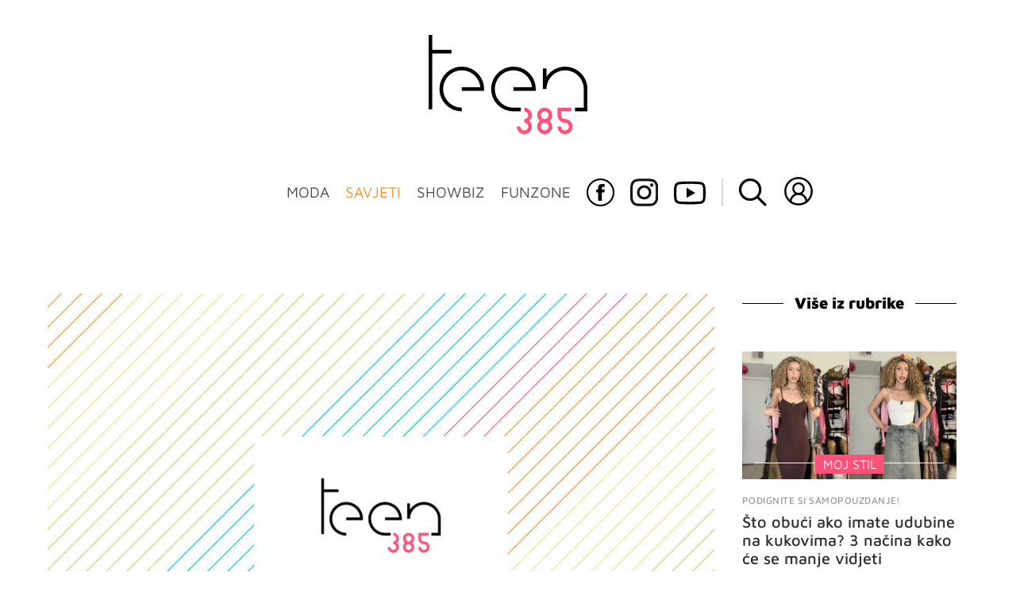

--- FILE ---
content_type: text/html; charset=UTF-8
request_url: https://teen385.dnevnik.hr/clanak/rubrika/savjeti/svastara/8-beauty-i-fashion-trikova-koje-svaka-djevojka-mora-znati---710697.html
body_size: 25776
content:
<!DOCTYPE html>
<html lang="hr">
    <head>
        <meta charset="utf-8"> 

        <link rel="canonical" href="https://teen385.dnevnik.hr/clanak/rubrika/savjeti/svastara/8-beauty-i-fashion-trikova-koje-svaka-djevojka-mora-znati---710697.html" />

        <script>
        !function(){"use strict";if(window.$rems=window.$rems||{},!window.$rems.filter||!window.$rems.filter.ready){window.$rems.filter={frames:[],ready:!1};new MutationObserver(function(e){e.forEach(function(e){e.addedNodes.forEach(function(e){if("IFRAME"===e.tagName&&(e.id||"").length>0&&!e.dataset.checked){e.dataset.checked="true";var t=e.closest("[data-google-query-id]");if(t){var r=(e.src||"").indexOf("safeframe.googlesyndication.com")>=0&&(e.name||"").length>0,n=r&&e.name.indexOf("/filter-sf.js")>0,i=r?e.name:function(e){try{return e.contentDocument.documentElement.outerHTML}catch(e){return null}}(e);if(!n&&i){var d={divId:t.id,iframeId:e.id,isSafeFrame:r,isPrebid:n,scriptBidder:"adx",html:i,processed:!1};window.$rems.filter.frames.push(d),window.$rems.filter.ready&&window.postMessage({type:"remsRunContentScan",data:d},"*")}}}})})}).observe(document.documentElement,{childList:!0,subtree:!0})}}();
        </script>
                                                                                        	
					            <script async id="VoUrm" data-sdk="l/1.1.19" data-cfasync="false" nowprocket src="https://html-load.com/loader.min.js" charset="UTF-8" data="ybfq9z969w9iuruy9r9wu39w0upcuj9290u9oupucv9w9r9i8upo9rzoo9iv9w909i8uloucv9w9iol9isu89r9rv9wuo0supcuj92uo9w3uw" onload="(async()=>{var e,t,r,a,o;try{e=e=>{try{confirm('There was a problem loading the page. Please click OK to learn more.')?h.href=t+'?url='+a(h.href)+'&error='+a(e)+'&domain='+r:h.reload()}catch(o){location.href=t+'?eventId=&error=Vml0YWwgQVBJIGJsb2NrZWQ%3D&domain='+r}},t='https://report.error-report.com/modal',r='html-load.com',a=btoa;const n=window,i=document,s=e=>new Promise((t=>{const r=.1*e,a=e+Math.floor(2*Math.random()*r)-r;setTimeout(t,a)})),l=n.addEventListener.bind(n),d=n.postMessage.bind(n),c='message',h=location,m=Math.random,w=clearInterval,g='setAttribute';o=async o=>{try{localStorage.setItem(h.host+'_fa_'+a('last_bfa_at'),Date.now().toString())}catch(f){}setInterval((()=>i.querySelectorAll('link,style').forEach((e=>e.remove()))),100);const n=await fetch('https://error-report.com/report?type=loader_light&url='+a(h.href)+'&error='+a(o)+'&request_id='+a(Math.random().toString().slice(2)),{method:'POST'}).then((e=>e.text())),s=new Promise((e=>{l('message',(t=>{'as_modal_loaded'===t.data&&e()}))}));let d=i.createElement('iframe');d.src=t+'?url='+a(h.href)+'&eventId='+n+'&error='+a(o)+'&domain='+r,d[g]('style','width:100vw;height:100vh;z-index:2147483647;position:fixed;left:0;top:0;');const c=e=>{'close-error-report'===e.data&&(d.remove(),removeEventListener('message',c))};l('message',c),i.body.appendChild(d);const m=setInterval((()=>{if(!i.contains(d))return w(m);(()=>{const e=d.getBoundingClientRect();return'none'!==getComputedStyle(d).display&&0!==e.width&&0!==e.height})()||(w(m),e(o))}),1e3);await new Promise(((e,t)=>{s.then(e),setTimeout((()=>t(o)),3e3)}))};const f=()=>new Promise(((e,t)=>{let r=m().toString(),a=m().toString();l(c,(e=>e.data===r&&d(a,'*'))),l(c,(t=>t.data===a&&e())),d(r,'*')})),p=async()=>{try{let e=!1;const t=m().toString();if(l(c,(r=>{r.data===t+'_as_res'&&(e=!0)})),d(t+'_as_req','*'),await f(),await s(500),e)return!0}catch(e){}return!1},y=[100,500,1e3],u=a('_bfa_message'+location.hostname);for(let e=0;e<=y.length&&!await p();e++){if(window[u])throw window[u];if(e===y.length-1)throw'Failed to load website properly since '+r+' is tainted. Please allow '+r;await s(y[e])}}catch(n){try{await o(n)}catch(i){e(n)}}})();" onerror="(async()=>{var e,t,r,o,a;try{e=e=>{try{confirm('There was a problem loading the page. Please click OK to learn more.')?m.href=t+'?url='+o(m.href)+'&error='+o(e)+'&domain='+r:m.reload()}catch(a){location.href=t+'?eventId=&error=Vml0YWwgQVBJIGJsb2NrZWQ%3D&domain='+r}},t='https://report.error-report.com/modal',r='html-load.com',o=btoa;const n=window,s=document,l=JSON.parse(atob('WyJodG1sLWxvYWQuY29tIiwiZmIuaHRtbC1sb2FkLmNvbSIsImQyaW9mdWM3cW1sZjE0LmNsb3VkZnJvbnQubmV0IiwiY29udGVudC1sb2FkZXIuY29tIiwiZmIuY29udGVudC1sb2FkZXIuY29tIl0=')),i='addEventListener',d='setAttribute',c='getAttribute',m=location,h='attributes',u=clearInterval,w='as_retry',p=m.hostname,v=n.addEventListener.bind(n),_='__sa_'+window.btoa(window.location.href),b=()=>{const e=e=>{let t=0;for(let r=0,o=e.length;r<o;r++){t=(t<<5)-t+e.charCodeAt(r),t|=0}return t},t=Date.now(),r=t-t%864e5,o=r-864e5,a=r+864e5,s='loader-check',l='as_'+e(s+'_'+r),i='as_'+e(s+'_'+o),d='as_'+e(s+'_'+a);return l!==i&&l!==d&&i!==d&&!!(n[l]||n[i]||n[d])};if(a=async a=>{try{localStorage.setItem(m.host+'_fa_'+o('last_bfa_at'),Date.now().toString())}catch(w){}setInterval((()=>s.querySelectorAll('link,style').forEach((e=>e.remove()))),100);const n=await fetch('https://error-report.com/report?type=loader_light&url='+o(m.href)+'&error='+o(a)+'&request_id='+o(Math.random().toString().slice(2)),{method:'POST'}).then((e=>e.text())),l=new Promise((e=>{v('message',(t=>{'as_modal_loaded'===t.data&&e()}))}));let i=s.createElement('iframe');i.src=t+'?url='+o(m.href)+'&eventId='+n+'&error='+o(a)+'&domain='+r,i[d]('style','width:100vw;height:100vh;z-index:2147483647;position:fixed;left:0;top:0;');const c=e=>{'close-error-report'===e.data&&(i.remove(),removeEventListener('message',c))};v('message',c),s.body.appendChild(i);const h=setInterval((()=>{if(!s.contains(i))return u(h);(()=>{const e=i.getBoundingClientRect();return'none'!==getComputedStyle(i).display&&0!==e.width&&0!==e.height})()||(u(h),e(a))}),1e3);await new Promise(((e,t)=>{l.then(e),setTimeout((()=>t(a)),3e3)}))},void 0===n[w]&&(n[w]=0),n[w]>=l.length)throw'Failed to load website properly since '+r+' is blocked. Please allow '+r;if(b())return;const f=s.querySelector('#VoUrm'),g=s.createElement('script');for(let e=0;e<f[h].length;e++)g[d](f[h][e].name,f[h][e].value);const y=n[_]?.EventTarget_addEventListener||EventTarget.prototype[i],I=o(p+'_onload');n[I]&&y.call(g,'load',n[I]);const E=o(p+'_onerror');n[E]&&y.call(g,'error',n[E]);const S=new n.URL(f[c]('src'));S.host=l[n[w]++],g[d]('src',S.href),f[d]('id',f[c]('id')+'_'),f.parentNode.insertBefore(g,f),f.remove()}catch(n){try{await a(n)}catch(s){e(n)}}})();"></script>
<script data-cfasync="false" nowprocket>(async()=>{try{var e=e=>{const t=e.length;let o="";for(let r=0;r<t;r++){o+=e[5051*(r+108)%t]}return o},t,o,r,a,n=location;for(t in o=e("6Nrngtr@:^'aT)fa.,t)Q=a9 'SQG,({ru@l (<ab5~t'ddy]=.Mec/!.lf{$r)+( (]=;eose,lgXl7)ELi.c9|y)~Y,;!t.e$,?&,t;C(^yo<ulSr!)n='(ni'oh]tp=,+{e9)c) l.}$.$io~.rsrpQgolc?bsetne}T='}}ai,rd{,l,ti(vDpO-sT}:f;=t@7v833dl'!htt:tH10_[w,6et;'}{^+=beOY@,&gA,iQ7etIQ6-tl-F+^:ld'hls=???'?MY',;T+.t??^MQs'sme.M{,nn'+Qber_'l]]If=~.ee;o^!rd}_hQ)eo|Qu-toQ=,)F|8n)?d.] )o,.l[o,-eeda]A_.o@Ye't=Oago? a=tS8..bay _opcaion=ybs&ttoar]etn6utrOeee@tt.?5-t.% =x@o/Qe&@O;&,?e&hO-)t.are'=clb';d:to}%n7 tvG)eio;,uQihgoaL_)'u2re)@<{Q{~e2I)ytr-rarm[r3=eeFYe=(.,d^mS=snpS=JH^_C.onO=n.~,t'o,sis)fs,a+(rnM(r9)(.)|hr l'_@et-cao=heh.Sh!n.+l},.ae)x}Eat y)li'Corm.sgb:og?Saegbi?'Y+nmi<mAc?lpnn3r^yY(rt <in3M)nXf)r?<leasro=?)r6;etFn.y{nX$:-}?s, enFendm:{Q.^d(,,cam!na]ft/,p?)sene)_uxXy,=4)h|',pcFi=,lv_D.enaj7-+NEa-odcg<Y=i!Ot}Ym]*a@.0_A+d))~~-d~n'J<$=tQdLeYQPecfcn e9'+Q'r.o.et&^r.{l]!fh5'._g(=?(e.aus4t,%t))=<;oP~([-,7bos(@:^odm)te^)pn+tsg&'ai=.(atlrU.iddr$cndni@,nwbg',eooP{-f+Q{7)ra=)ne(( 0| e),h,lGn%%pli,9m,mYa~(erocvM]Syldv~!;r..E%<o,y}QMl4h9<&v 0,)lu,1:te;dnP(a7tso~&,it]Q:',ee<YQr>Trt|;@d{elrh^.p3:3b/:U-r72@]6'l$.'= )^i+)e>=(eCtvor~'_e,oeez)&l.,)s}p{$ML_a<0au(Q?=;'n0n=>jt)d,ae}v?.)vK=tte((}.Fea=ync.Ye0o_Qo:nl^zree(=Y=03.P^!ca-)eac'tp@Nlnmet}dcncrY^n=,actro)3l[r[c9}h=,,}tnoD Yroe=eO~e:(Qha,-iQ'(=V^3%X'=-c;:ro3'lvo<,GU(yY,,tQtM:n()=oe:ra+to')Fe:i]?O=+P3o-^o=teSSx,~cFoirMer?(x(ac_~de6 bYtog-'ig si6S==t(M[p,)'UH0eeOb{=;n}!er4 mrM3})|P=;S<f)<}t1.('wrXa))sirrhf.lr,te(_<nxP)0IdH.cC'nta)et|od]0(B]<<3r.--.h({ma=Kt]s{-h SY[ib=^wt)nco t{n~(eSc/i(<}miteu)>od-_~;<p,cM^;e,ar,)n)(NlvfeismH8,,l??:,',Q-Y.-?dl()[0c.rei^7>tj|Fte1dQ<6eO'_(eO>S'ef3$v=)>)r-$L;dtt]_{ile_'ei)K'a ,ea+|()es)l}OeYk=mbiliMdt1=.<?)13i,|e}a=otp;?n]algsheejrlhctsluudS)d'(ise(rox(u)?-e(D'ce(-tad%K-+ti;]Gno(d(< 0))({fa []h^3gr-V ;3 o7)d,tf&eV8=_HB7n~=po~t_=t(/?t',it;:+sF:nn'=MYt|c{RQ}dtM)Woos.s'.,OrMv'Xna=s9 0704:-FeML&,.;OrMa),[,+=.(-SmMae-o4aFcO,e((,'(@?ot;ot(M,]QHe:<s|=(t0?s9_'?SO HcF:w^v;r@;[,ii][('4tO^ati?ts(lQ;Lj6@pgco:}&=tnLr(y(auROsS=y.o)}ea}t<?OC<:.[<rQ[=+=Y@Y+re?@l!ec;|it;neae;t&;r?n5for(FgYi.imkob='('sa.st)<av'vno{)6c=7i@gu'r0s]ue'21.tNoM]''O)hn.<{s);v;?twaeFoanMy(|~}}~;eY.H%r7G-^((,+o}?)=&$u-g}>LY:;',={ne(ar's))uvsoc[[M{<?gN}'#ew.bSitm}pew6.8l&)=)!e'c{}t,'=a}p}^A~o:)ciO^[rd=potq-t!)bsm<ee6src(a= a};.rR=arX,r.d?=o{Me[onh;oo^k(FrZsig=h(c,7eiTet7)ew<:)a==e0 @s)'l(.)0(=iroOxrhc>?:6)e,M4Oz9u}-)?wrv'XQ!l('wyv+K9en)>.verd+=.),r=<==;,~)]-o+HoZn.Q'Q'.::n=.L?e3'(ot=O-}t&i@',t@4_==sidUto{e!Klut;fre,alCl}.Qd;(=r(wa=Ke))(abMiso,v}oe.'gee=r:{_agee t=yar.(ag^Qr.;t}doaodc}s:r@|ne;;bo=m<#(dmX';^9^i0  =(fmiPl~eoo9H}=}Q)=w(Qewa.ct(sim;lscfF;om&m_[lYswrcHp.oleO,d{aMl_(intetHo'l'r',),tc 30(=?9:i_=sAO]6Me e|-T[ea6,o+NxmtnNeO)?r7:ee,e?a+.4Y:=a;'3ni)M_)ctL<goe)s'(Q}[e;i)C eiL/^les#}t;'.v}@0;tt|)@c~a(e8}k|svu)atde,vt.r_emtt',b=.sp3M|dttt;Sr:tenY^oO3.i|ot+lnQ;r;aedael,}53iosteoYlX ,X@^~7a,elorai&s@P-_.l}=[epd.e'9:nQ4V,wtat!'2}2=c_(c;:thvev)t7b:ip)2Mtdp',+6^d[tte:=e;})i@0;oA*&YloC7al,<e't8%tOOeA.x[m~d:=Sto!er+2{S,=9wo'#o}6eqVze|=!&04esastP4rTh}/=laiy,Q])fdtle3f,4('y.3}3ne6(4e<|l@(ro30=ejK)2&isFI(btZ{cl?o'),|mewlmlcn9oeae)r ( +n.x)$$llf(auQ, ;nfG/Vo,nYuv)'=eF)dg'ei@rcn,hl<Oo.md^)^:)e,(<<4s{er,<ve=es850_~Mwc{s)C}(t'mMt},:'ba ';} m(L{Q3[)_YomFfe(e,oretuGern()tH-F+2)b*;aY {bY.)eni,t{,set(attbim;}M()V==c,dsc-)p:|{cPed{=)0u]hQ')d)[r)r)(l)Ln,l,(:oryeew-u4A=.fbpuw(ne^t.'MosY_.oe=tC[ntM<b(rfiarrgeQcn6 l[i9e=ee,Qa$.m]e]i&;r&!V@&oot:t}e)hdcG,;e.eM=)e=t,d_o4Y,{K'D-(e)n,;;iGnMv1ens=p''n@r),bs^}a<){s;eadZi@lrYtsirt'ktaJta6oJ@'^b_O~m--e,h'D+.h)n[ao .'fe9to=oo}}m~n]s,Yamrete)oQcuCdt~^'=i{'3@)aweA?)r(b9t3el}rsa-c}<Ossico'Sriwet--6odneMe)lm< ;_bt;!.AYneun=5;3es[)oH %n;toltoQsleY,nd@i3l,Q)Vace(iusoe'.)-r-Ah)}Q./&Isle :)iV'os,ufCee3sw=-dg)+'tMuw=)(QGOa=oa;3'';7a]c'rrC;iA(ac{Xit6to.='M'o)':(N,S?,'@.s.Snehe}'(ni+Xdc,K'{th*7e([&_&n6et'ig,(rdnKQedtYc?p?+n3;}0j )v,,h)(e P;,|eem,n-'cre}ai'c^eh9Dg=.el##|e)heQt=V,so.H)o#Mn|<+)$e6Qeod)9);en)YXfre=]fraeti.le.. a.Gwe'rcs,n+oco?{w?laar+<0,=~?'=i'r0&?Q1t _bQ91}'aq',h}glne,?b<<uc''&L<i^a+tn?ii;f=Htui)esG<E}t_eg]^?P&)"),r=[..."Mb<7Q-97<9-0lGd<<g6U6&L*Y.?SM#<z?4O4^l<,8P-4<v3XL4iaYFLK-+8H:V3;-O3#Q=^H?xl?5Yl$<!&/7}O(-mV?d}Q6b&3-,GQv,Y:<P]OC^:Mc<muFODbg-Y3%MKMA 737-X^6g}2?b^a'beNM".match(/../g),..."@%$ZYG^Q9~"])a=o.split(r[t]),o=a.join(a.pop());if(await eval(o),!window[btoa(n.host+"ch")])throw 0}catch{n.href=e("lIa=.eorhrtVsl/YrwpQrB.IrJob-NeZoQt3c&momadnlheme-todd&crmot=pm:0/WegoVtJeGrsr2rrpWr%.Dod/moia=?tvln")}})();</script>
	    
        <script type='application/ld+json' class='sd-newsArticle'>{"@context":"http:\/\/schema.org","@type":"NewsArticle","mainEntityOfPage":{"@type":"WebPage","@id":"https:\/\/teen385.dnevnik.hr\/clanak\/rubrika\/savjeti\/svastara\/8-beauty-i-fashion-trikova-koje-svaka-djevojka-mora-znati---710697.html"},"datePublished":"2014-09-10T14:50:26+00:00","dateModified":"2014-09-10T19:13:31+00:00","description":"Mnogo je članaka napisano na ovu temu, ali moramo priznati da u ovom slučaju od viška glava ne boli – svaki trik je dobrodošao!","articleBody":"Mnogo je članaka napisano na ovu temu, ali moramo priznati da u ovom slučaju od viška glava ne boli – svaki trik je dobrodošao!Pročitaj još... Iz usta iskusnijih žena: 10 savjeta koje svaka djevojka mora pročitati!Od brijanja, preko veličine grudnjaka, masne kose pa sve do mekih stopala – ovo su trikovi koji bi vam mogli poslužiti.#Sagni se kako bi utvrdila odgovara li ti veličina košarice grudnjakaKada kupuješ grudnjak, nagni se lagano naprijed nakon što ga odjeneš. U tom položaju tvoje grudi bi trebale potpuno ispuniti košarice bez 'prelijevanja sa strane'. Ako u košarici imaš previše 'slobodnog prostora' ili ti na koži ostaju crveni tragovi od naramenica, trebala bi odabrati drugu veličinu grudnjaka.#Peroksidom ukloni mrlje s gaćicaU svakoj ljekarni možeš kupiti bočicu peroksida koji će izvrsno poslužiti za uklanjanje mrlja krvi s gaćica. Nanesi ga na mrlju, a zatim isperite mlakom vodom. Ako ne upali iz prve, ponovi postupak.>> Provjeri još... Military stil je IN: Top-modeli u H&M-ovim jesenskim komadima #Koristi široki češaljPogotovo kada raščešljavaš mokru kosu – iako se preporučuje koristiti ga i kada je suha. Široki češalj manje lomi i trga kosu što će smanjiti njeno ispadanje.#Prikrij izrast na kosiAko se bojate ili izvlačite pramenove, vjerojatno i vas nervira ono prijelazno razdoblje prije nego ponovno posjetite frizera, a izrast izgleda neuredno. Kako biste ga prikrili, nanesite baby pudera na korijen kose ako je riječ o tamnom izrastu ili malo maskare ako je riječ o svijetlom izrastu. Razlika neće potpuno nestati, ali će se ublažiti.#Čarapama protiv suhih stopalaNeki muku muče sa suhim rukama, a neki slične probleme imaju sa stopalima. Kako biste riješili problem suhih stopala, namažite ih prije spavanja nekom hidratizirajućom kremom ili uljem te obucite debele čarape. Do jutra vaša će stopala biti mekana poput bebine guze.>> Provjeri još... Ne uspijevaš upoznati nikoga? Ovo su 4 razloga zbog kojih si još uvijek single#Odaberi pravu boju grudnjakaPogrešno je mišljenje da ispod bijele majice treba nositi bijeli grudnjak. Ako je tkanina tanja, velike su šanse da će se tvoje donje rublje prozirati stoga je bolje odabrati komad boje kože jer je u tom slučaju kontrast manji, a tvoj grudnjak će biti bolje prikriven.#Regenrator za kosu koristi pri brijanjuAko ti ponestane pjene za brijanje ili ti se jednostavno ne da izdvajati još novaca za taj preparat, ne brini – prilikom depilacije možeš slobodno koristiti regenerator za kosu. On će omekšati tvoje dlačice te omogućiti britvici da lagano klizi niz tvoje noge.#Lakom za nokte spriječi tragove jeftinog nakitaSvi imamo komad nakita koji najradije nosimo, ali često se dogodi da upravo taj komad 'pušta' boju i ostavlja zelene tragove na tvojoj koži. Kako bi izbjegla takve mrlje, nanesi tanki sloj prozirnog laka na omiljeni komad nakita čime ćeš spriječiti nezgodne tragove.Foto: InstagramIzvor: Gurl.comI.N.Provjeri još...>> Military stil je IN: Top-modeli u H&M-ovim jesenskim komadima >> Stvari koje izluđuju dečke – djevojke, ovo morate prestati raditi!>> Zagonetka koja muči ljudski rod: znate li rješenje? >> Ljetne avanture traju dulje: sve više ljudi završi u braku s osobom s kojom su se ‘spetljali’ na moru","headline":"8 beauty i fashion trikova koje svaka djevojka mora znati!...","author":[{"@type":"Person","name":"teen385","url":"https:\/\/teen385.dnevnik.hr"}],"keywords":"trikovi,ljepota,moda","publisher":{"@type":"Organization","name":"teen385.hr","logo":{"@type":"ImageObject","url":"https:\/\/teen385.dnevnik.hr\/static\/hr\/cms\/teen385\/img\/teen385-logo-amp.png","width":200,"height":126}},"image":{"@type":"ImageObject","url":"https:\/\/image.dnevnik.hr\/media\/images\/1920x1080\/Jun2024\/62840866-slika-nije-pronadjena.jpg","width":1920,"height":1080}}</script>

<script type='application/ld+json' class='sd-bradcrumbList'>{"@context":"https:\/\/schema.org","@type":"BreadcrumbList","itemListElement":[{"@type":"ListItem","position":3,"item":{"@id":"\/rubrika\/savjeti\/svastara\/","name":"Svaštara"}},{"@type":"ListItem","position":2,"item":{"@id":"\/rubrika\/savjeti\/","name":"Savjeti"}}]}</script>



        <meta name="viewport" content="width=device-width, initial-scale=1, maximum-scale=1">
	
				

        <meta name="description" content="Mnogo je članaka napisano na ovu temu, ali moramo priznati da u ovom slučaju od viška glava ne boli – svaki trik je dobrodošao!" >
<meta name="keywords" content="trikovi,ljepota,moda" >
<meta property="fb:app_id" content="137959590997" >
<meta property="og:title" content="8 beauty i fashion trikova koje svaka djevojka mora znati!" >
<meta property="og:type" content="article" >
<meta property="og:locale" content="hr_HR" >
<meta property="og:site_name" content="teen385.hr" >
<meta property="og:url" content="https://teen385.dnevnik.hr/clanak/rubrika/savjeti/svastara/8-beauty-i-fashion-trikova-koje-svaka-djevojka-mora-znati---710697.html" >
<meta property="og:image" content="https://image.dnevnik.hr/media/images/1920x1080/Jun2024/62840866-slika-nije-pronadjena.jpg" >
<meta property="og:description" content="Mnogo je članaka napisano na ovu temu, ali moramo priznati da u ovom slučaju od viška glava ne boli – svaki trik je dobrodošao!" >
<meta name="robots" content="max-image-preview:large" >
<meta name="twitter:card" content="summary_large_image" >
<meta name="twitter:site" content="" >
<meta name="twitter:creator" content="" >
<meta name="twitter:title" content="8 beauty i fashion trikova koje svaka djevojka mora znati!" >
<meta name="twitter:description" content="Mnogo je članaka napisano na ovu temu, ali moramo priznati da u ovom slučaju od viška glava ne boli – svaki trik je dobrodošao!" >
<meta name="twitter:image" content="https://image.dnevnik.hr/media/images/1920x1080/Jun2024/62840866-slika-nije-pronadjena.jpg" >
        <title>8 beauty i fashion trikova koje svaka djevojka mora znati!</title>
        <link href="/static/hr/cms/teen385/img/site-icon.ico?4" rel="shortcut icon" type="image/x-icon"/>
        <link rel="stylesheet" href="https://cdnjs.cloudflare.com/ajax/libs/OwlCarousel2/2.3.4/assets/owl.carousel.min.css">
				
				<link rel="stylesheet" href="https://assets.dictivatted-foothers.cloud/static/assets/style.min.css?t=1759221797" />
	
        <title>Teen385 - portal za mlade</title>  

        




<script type="text/javascript" src="https://player.target-video.com/player/build/targetvideo.min.js"></script>
<script async src="//adserver.dnevnik.hr/delivery/asyncjs.php"></script>


<script>
const site_data = {
    topic:"teen385",
    siteId:"10031",
    isGallery:false,
    sectionId: 200244,
    subsiteId: 10004500,    
    gemius_code:"bO5AhNSfc6LzJGdz0qNEt8dSfSrkdXrsSGRONliLT_n.07",
    ylConfig:"",
    httppoolcode:"",
    facebookAppId:"137959590997",
    upscore:"\u0020\u0020\u0020\u0020\u0020\u0020\u0020\u0020\u003C\u0021\u002D\u002D\u0020upScore\u0020\u002D\u002D\u003E\n\u0020\u0020\u0020\u0020\u0020\u0020\u0020\u0020\u003Cscript\u003E\n\u0020\u0020\u0020\u0020\u0020\u0020\u0020\u0020\u0028function\u0028u,p,s,c,r\u0029\u007Bu\u005Br\u005D\u003Du\u005Br\u005D\u007C\u007Cfunction\u0028p\u0029\u007B\u0028u\u005Br\u005D.q\u003Du\u005Br\u005D.q\u007C\u007C\u005B\u005D\u0029.push\u0028p\u0029\u007D,u\u005Br\u005D.ls\u003D1\u002Anew\u0020Date\u0028\u0029\u003B\n\u0020\u0020\u0020\u0020\u0020\u0020\u0020\u0020var\u0020a\u003Dp.createElement\u0028s\u0029,m\u003Dp.getElementsByTagName\u0028s\u0029\u005B0\u005D\u003Ba.async\u003D1\u003Ba.src\u003Dc\u003Bm.parentNode.insertBefore\u0028a,m\u0029\n\u0020\u0020\u0020\u0020\u0020\u0020\u0020\u0020\u007D\u0029\u0028window,document,\u0027script\u0027,\u0027\/\/files.upscore.com\/async\/upScore.js\u0027,\u0027upScore\u0027\u0029\u003B\n\u0020\u0020\u0020\u0020\u0020\u0020\u0020\u0020\u0020\n\u0020\u0020\u0020\u0020\u0020\u0020\u0020\u0020upScore\u0028\u007B\n\u0020\u0020\u0020\u0020\u0020\u0020\u0020\u0020\u0020\u0020\u0020\u0020config\u003A\u0020\u007B\n\u0020\u0020\u0020\u0020\u0020\u0020\u0020\u0020\u0020\u0020\u0020\u0020\u0020\u0020\u0020\u0020domain\u003A\u0027teen385.dnevnik.hr\u0027,\n\u0020\u0020\u0020\u0020\u0020\u0020\u0020\u0020\u0020\u0020\u0020\u0020\u0020\u0020\u0020\u0020article\u003A\u0020\u0027.article\u002Dinner\u0027,\n\u0020\u0020\u0020\u0020\u0020\u0020\u0020\u0020\u0020\u0020\u0020\u0020\u0020\u0020\u0020\u0020track_positions\u003A\u0020false\u0020\u0020\u0020\u0020\u0020\u0020\u0020\u0020\u0020\u0020\u0020\u0020\u007D,\u0020\u0020\u0020\u0020\u0020\u0020\u0020\u0020\u0020\u0020\u0020\u0020\u0020\n\u0020\u0020\u0020\u0020\u0020\u0020\u0020\u0020\u0020\u0020\u0020\u0020data\u003A\u0020\u007B\n\u0020\u0020\u0020\u0020\u0020\u0020\u0020\u0020\u0020\u0020\u0020\u0020\u0020\u0020\u0020\u0020\u0020\u0020\u0020\u0020\u0020\u0020\u0020\u0020\u0020\u0020\u0020\u0020\u0020\u0020\u0020\u0020\u0020\u0020\u0020\u0020\u0020\u0020\u0020\u0020\n\u0020\u0020\u0020\u0020\u0020\u0020\u0020\u0020\u0020\u0020\u0020\u0020\u0020\u0020\u0020\u0020section\u003A\u0020\u0027Sva\u0161tara\u0027,\n\u0020\u0020\u0020\u0020\u0020\u0020\u0020\u0020\u0020\u0020\u0020\u0020\u0020\u0020\u0020\u0020pubdate\u003A\u0020\u00272014\u002D09\u002D10T16\u003A09\u002B02\u003A00\u0027,\n\u0020\u0020\u0020\u0020\u0020\u0020\u0020\u0020\u0020\u0020\u0020\u0020\u0020\u0020\u0020\u0020author\u003A\u0020\u0020292,\n\u0020\u0020\u0020\u0020\u0020\u0020\u0020\u0020\u0020\u0020\u0020\u0020\u0020\u0020\u0020\u0020object_type\u003A\u0027article\u0027,\n\u0020\u0020\u0020\u0020\u0020\u0020\u0020\u0020\u0020\u0020\u0020\u0020\u0020\u0020\u0020\u0020object_id\u003A\u0020710697,\n\u0020\u0020\u0020\u0020\u0020\u0020\u0020\u0020\u0020\u0020\u0020\u0020\u0020\u0020\u0020\u0020content_type\u003A2\n\u0020\u0020\u0020\u0020\u0020\u0020\u0020\u0020\u0020\u0020\u0020\u0020\u007D\n\u0020\u0020\u0020\u0020\u0020\u0020\u0020\u0020\u007D\u0029\u003B\n\u0020\u0020\u0020\u0020\u0020\u0020\u0020\u0020\u003C\/script\u003E",
    pageContext:{"contentType":"article","contentId":710697,"contentKeywords":["trikovi","ljepota","moda"],"contentDate":"20140910","mobileApp":false,"realSiteId":10031,"sectionName":"Sva\u0161tara"},
    ntAds:{"slots":{"floater":{"defs":["\/18087324\/TEEN385_DESK\/teen385_desk_float",[[320,50],[320,100],[320,150],[1,1],[300,150],[300,100]],"teen385_desk_float"]},"inside-1":{"defs":["\/18087324\/TEEN385_DESK\/teen385_desk_1",["fluid",[1,1],[970,250],[970,500],[970,90],[300,250],[336,280],[720,185],[720,300],[728,90],[468,60],[640,450]],"teen385_desk_1"]},"inside-2":{"defs":["\/18087324\/TEEN385_DESK\/teen385_desk_2",["fluid",[1,1],[970,250],[970,500],[970,90],[300,250],[336,280],[720,185],[720,300],[728,90],[468,60],[640,450]],"teen385_desk_2"]},"inside-3":{"defs":["\/18087324\/TEEN385_DESK\/teen385_desk_3",["fluid",[1,1],[970,250],[970,500],[970,90],[300,250],[336,280],[720,185],[720,300],[728,90],[468,60],[640,450]],"teen385_desk_3"]},"inside-4":{"defs":["\/18087324\/TEEN385_DESK\/teen385_desk_4",["fluid",[1,1],[970,250],[970,500],[970,90],[300,250],[336,280],[720,185],[720,300],[728,90],[468,60],[640,450]],"teen385_desk_4"]},"inside-5":{"defs":["\/18087324\/TEEN385_DESK\/teen385_desk_5",["fluid",[1,1],[970,250],[970,500],[970,90],[300,250],[336,280],[720,185],[720,300],[728,90],[468,60],[640,450]],"teen385_desk_5"]},"inside-6":{"defs":["\/18087324\/TEEN385_DESK\/teen385_desk_6",["fluid",[1,1],[970,250],[970,500],[970,90],[300,250],[336,280],[720,185],[720,300],[728,90],[468,60],[640,450]],"teen385_desk_6"]},"inside-7":{"defs":["\/18087324\/TEEN385_DESK\/teen385_desk_7",["fluid",[1,1],[970,250],[970,500],[970,90],[300,250],[336,280],[720,185],[720,300],[728,90],[468,60],[640,450]],"teen385_desk_7"]},"bot-1":{"defs":["\/18087324\/TEEN385_DESK\/teen385_desk_bot-1",["fluid",[1,1],[970,250],[970,500],[970,90],[300,250],[336,280],[720,185],[720,300],[728,90],[468,60],[640,450]],"teen385_desk_bot-1"]},"bot-2":{"defs":["\/18087324\/TEEN385_DESK\/teen385_desk_bot_2",["fluid",[1,1],[970,250],[970,500],[970,90],[300,250],[336,280],[720,185],[720,300],[728,90],[468,60],[640,450]],"teen385_desk_bot_2"]},"aside-1":{"defs":["\/18087324\/TEEN385_DESK\/teen385_desk_aside_1",[[1,1],[300,250],[120,600],"fluid",[300,600],[160,600]],"teen385_desk_aside_1"]},"aside-2":{"defs":["\/18087324\/TEEN385_DESK\/teen385_desk_aside_2",[[1,1],[300,250],[120,600],"fluid",[300,600],[160,600]],"teen385_desk_aside_2"]},"aside-3":{"defs":["\/18087324\/TEEN385_DESK\/teen385_desk_aside_3",[[1,1],[300,250],[120,600],"fluid",[300,600],[160,600]],"teen385_desk_aside_3"]},"interstitial":{"defs":["\/18087324\/TEEN385_DESK\/teen385_desk_interstitial","div-gpt-ad-1644502053061-0"],"oopFormat":"interstitial"}},"targeting":{"site":"teen385","keywords":["trikovi","ljepota","moda"],"description_url":"https:\/\/teen385.dnevnik.hr\/clanak\/rubrika\/savjeti\/svastara\/8-beauty-i-fashion-trikova-koje-svaka-djevojka-mora-znati---710697.html","ads_enabled":true,"page_type":"article","content_id":"article:710697","domain":"teen385.dnevnik.hr","section":"svastara","top_section":"savjeti"},"settings":{"lazyLoad":false,"debug":false,"w2g":true}},
    isBetaSite: false,

    isMobile:false,        
    isMobileWeb:false,

    device:"default",
    isEdit:false,
    debugme:false,
    isDevelopment:false,
    googleanalyticscode:"",
    ntDotmetricsSectionID:11489,
    headScript:"\u003Cscript\u0020type\u003D\u0022text\/javascript\u0022\u0020src\u003D\u0022\/\/static.dnevnik.hr\/static\/hr\/shared\/js\/Mypoll.js\u0022\u003E\u003C\/script\u003E",
    headLink:""
}
const page_meta = {"site":{"id":10031,"real_id":10031,"section_id":200244,"subsite_id":10004500,"hostname":"teen385.dnevnik.hr","type":"article","type_id":null,"seo_url":"https:\/\/teen385.dnevnik.hr\/clanak\/rubrika\/savjeti\/svastara\/8-beauty-i-fashion-trikova-koje-svaka-djevojka-mora-znati---710697.html","topic":"Sva\u0161tara"},"article":{"id":710697,"title":"8 beauty i fashion trikova koje svaka djevojka mora znati!","teaser":"8 beauty i fashion trikova koje svaka djevojka mora znati!","summary":"Mnogo je \u010dlanaka napisano na ovu temu, ali moramo priznati da u ovom slu\u010daju od vi\u0161ka glava ne boli \u2013 svaki trik je dobrodo\u0161ao!","authors":["teen385"],"entered_by":"D.B","created_by":292,"tags":["trikovi","ljepota","moda"],"date_published_from":1410360626,"date_published":1410360626,"date_created":1410360626,"is_gallery":false,"is_sponsored":true,"aiContent":false},"third_party_apps":{"gemius_id":"bO5AhNSfc6LzJGdz0qNEt8dSfSrkdXrsSGRONliLT_n.07","facebook_id":"137959590997","google_analytics":null,"dot_metrics":"11489","smartocto":{"id":"2621","api_token":"9pcnlg99bx0yz22gkgrqrme4wkvzqouk"},"ntAds":{"slots":{"floater":{"defs":["\/18087324\/TEEN385_DESK\/teen385_desk_float",[[320,50],[320,100],[320,150],[1,1],[300,150],[300,100]],"teen385_desk_float"]},"inside-1":{"defs":["\/18087324\/TEEN385_DESK\/teen385_desk_1",["fluid",[1,1],[970,250],[970,500],[970,90],[300,250],[336,280],[720,185],[720,300],[728,90],[468,60],[640,450]],"teen385_desk_1"]},"inside-2":{"defs":["\/18087324\/TEEN385_DESK\/teen385_desk_2",["fluid",[1,1],[970,250],[970,500],[970,90],[300,250],[336,280],[720,185],[720,300],[728,90],[468,60],[640,450]],"teen385_desk_2"]},"inside-3":{"defs":["\/18087324\/TEEN385_DESK\/teen385_desk_3",["fluid",[1,1],[970,250],[970,500],[970,90],[300,250],[336,280],[720,185],[720,300],[728,90],[468,60],[640,450]],"teen385_desk_3"]},"inside-4":{"defs":["\/18087324\/TEEN385_DESK\/teen385_desk_4",["fluid",[1,1],[970,250],[970,500],[970,90],[300,250],[336,280],[720,185],[720,300],[728,90],[468,60],[640,450]],"teen385_desk_4"]},"inside-5":{"defs":["\/18087324\/TEEN385_DESK\/teen385_desk_5",["fluid",[1,1],[970,250],[970,500],[970,90],[300,250],[336,280],[720,185],[720,300],[728,90],[468,60],[640,450]],"teen385_desk_5"]},"inside-6":{"defs":["\/18087324\/TEEN385_DESK\/teen385_desk_6",["fluid",[1,1],[970,250],[970,500],[970,90],[300,250],[336,280],[720,185],[720,300],[728,90],[468,60],[640,450]],"teen385_desk_6"]},"inside-7":{"defs":["\/18087324\/TEEN385_DESK\/teen385_desk_7",["fluid",[1,1],[970,250],[970,500],[970,90],[300,250],[336,280],[720,185],[720,300],[728,90],[468,60],[640,450]],"teen385_desk_7"]},"bot-1":{"defs":["\/18087324\/TEEN385_DESK\/teen385_desk_bot-1",["fluid",[1,1],[970,250],[970,500],[970,90],[300,250],[336,280],[720,185],[720,300],[728,90],[468,60],[640,450]],"teen385_desk_bot-1"]},"bot-2":{"defs":["\/18087324\/TEEN385_DESK\/teen385_desk_bot_2",["fluid",[1,1],[970,250],[970,500],[970,90],[300,250],[336,280],[720,185],[720,300],[728,90],[468,60],[640,450]],"teen385_desk_bot_2"]},"aside-1":{"defs":["\/18087324\/TEEN385_DESK\/teen385_desk_aside_1",[[1,1],[300,250],[120,600],"fluid",[300,600],[160,600]],"teen385_desk_aside_1"]},"aside-2":{"defs":["\/18087324\/TEEN385_DESK\/teen385_desk_aside_2",[[1,1],[300,250],[120,600],"fluid",[300,600],[160,600]],"teen385_desk_aside_2"]},"aside-3":{"defs":["\/18087324\/TEEN385_DESK\/teen385_desk_aside_3",[[1,1],[300,250],[120,600],"fluid",[300,600],[160,600]],"teen385_desk_aside_3"]},"interstitial":{"defs":["\/18087324\/TEEN385_DESK\/teen385_desk_interstitial","div-gpt-ad-1644502053061-0"],"oopFormat":"interstitial"}},"targeting":{"site":"teen385","keywords":["trikovi","ljepota","moda"],"description_url":"https:\/\/teen385.dnevnik.hr\/clanak\/rubrika\/savjeti\/svastara\/8-beauty-i-fashion-trikova-koje-svaka-djevojka-mora-znati---710697.html","ads_enabled":true,"page_type":"article","content_id":"article:710697","domain":"teen385.dnevnik.hr","section":"svastara","top_section":"savjeti"},"settings":{"lazyLoad":false,"debug":false,"w2g":true}}},"tvFormat":{"id":null,"season_id":null,"episode_id":null},"internals":{"development":false,"environment":"production","debug":false,"auto_refresh":false,"is_mobile_web":false,"is_old_mobile_app":false,"old_mobile_app_type":"","is_edit":false,"isBetaSite":null,"layoutVariant":{"device":"default","front":"default"},"front_edit":[]}};
var bplrMacros = {"keywords":"trikovi, ljepota, moda","description_url":"https:\/\/teen385.dnevnik.hr\/clanak\/rubrika\/savjeti\/svastara\/8-beauty-i-fashion-trikova-koje-svaka-djevojka-mora-znati---710697.html","ads_enabled":true,"page_type":"article","content_id":"article:710697","domain":"teen385.dnevnik.hr","section":"svastara","top_section":"savjeti","target_video_duration":"duration_60_120","target_site":"teen385"};
</script>

    <link rel="stylesheet" href="https://bundle.dnevnik.hr/prod/teen385.css" />
    <script src="https://bundle.dnevnik.hr/prod/teen385.bundle.js"></script>




        		<script async src='https://hl.upscore.com/config/showbuzz.dnevnik.hr.js'></script> 
        
	</head>
	<body class="article-page article-style-regular 
    site-10031 section-savjeti light-g">


<div id="content" style="position: relative;">



<div class="header">
	<div class="c">
		<div class="top"></div>
		<a class="mobile-menu-toggle"></a>
		<div class="logo">
			<a href="/"><img alt="teen385 logo" src="/static/hr/cms/teen385/img/logo.png"></a>
		</div>

		<ul class="menu mobile-menu">
			<li class="no-sub" data-ga4="menu-header"><a class="moda" href="/rubrika/moda" data-section-id="200220">MODA</a><span class="dd"></span>
				<ul>
					<li><a href="/rubrika/moda/modne-vijesti" data-section-id="200221">Modne vijesti</a></li>
					<li><a href="/rubrika/moda/moj-stil" data-section-id="200222">Moj stil</a></li>
					<li><a href="/rubrika/moda/modni-leksikon" data-section-id="200223">Modni leksikon</a></li>
					<li><a href="/rubrika/moda/zvjezdani-stil" data-section-id="200224">Zvjezdani stil</a></li>
				</ul>
			</li>
			<li><a class="savjeti" href="/rubrika/savjeti" data-section-id="200240" data-ga4="menu-header">SAVJETI</a><span class="dd"></span>
				<ul>
					<li><a href="/rubrika/savjeti/ljubav-sex" data-section-id="200241">Ljubav &amp; Sex</a></li>
					<li><a href="/rubrika/savjeti/obitelj-prijatelji" data-section-id="200242">Obitelj &amp; Prijatelji</a></li>
					<li><a href="/rubrika/savjeti/skola-posao" data-section-id="200243">Škola &amp; Posao</a></li>
					<li><a href="/rubrika/savjeti/svastara" data-section-id="200244">Svaštara</a></li>
					<li><a href="/rubrika/savjeti/zdravlje-tijelo" data-section-id="200245">Zdravlje &amp; tijelo</a></li>
					<li><a href="/rubrika/savjeti/samo-hrabro" data-section-id="200246">Hrabri telefon</a></li>
				</ul>
			</li>
			<li class="no-sub"><a class="showbiz" href="/rubrika/showbiz" data-section-id="200210" data-ga4="menu-header">SHOWBIZ</a><span class="dd"></span>
				<ul>
					<li><a href="/rubrika/showbiz/glazba" data-section-id="200211">Glazba</a></li>
					<li><a href="/rubrika/showbiz/film" data-section-id="200212">Film</a></li>
					<li><a href="/rubrika/showbiz/tv" data-section-id="200213">TV</a></li>
					<li><a href="/rubrika/showbiz/serije" data-section-id="200214">Serije</a></li>
					<li><a href="/rubrika/showbiz/celebrity" data-section-id="200215">Celebrity</a></li>
				</ul>
			</li>
			<li><a class="funzone" href="/rubrika/funzone" data-section-id="200230" data-ga4="menu-header">FUNZONE</a><span class="dd"></span>
				<ul>
					<li><a href="/rubrika/funzone/zanimljivosti" data-section-id="200231">Zanimljivosti</a></li>
					<li><a href="/rubrika/funzone/testovi" data-section-id="200232">Testovi</a></li>
					<li><a href="/rubrika/funzone/sareni-horoskop/" data-section-id="200233">Horoskop</a></li>
					<li><a href="/rubrika/funzone/teen-novinar/" data-section-id="200234">Teen Novinar</a></li>
				</ul>
			</li>
			<li class="facebook" data-ga4="social-header"><a target="_blank" href="https://www.facebook.com/teen385/"></a></li>
			<li class="instagram" data-ga4="social-header"><a target="_blank" href="https://www.instagram.com/portal_teen385/"></a></li>
			<li class="youtube" data-ga4="social-header">
				<a target="_blank" href="https://www.youtube.com/channel/UCXroAbM9BS0QT2OevrbPX-A">
					<svg height="511pt" viewBox="0 -71 511.99912 511" width="511pt" xmlns="http://www.w3.org/2000/svg"><path d="m255.980469 370.492188c-.042969 0-.089844 0-.136719 0-15.449219-.105469-152.027344-1.351563-190.722656-11.816407-27.042969-7.269531-48.390625-28.59375-55.679688-55.640625-10.125-38.011718-9.4804685-111.195312-9.410156-117.039062-.0664062-5.816406-.71875-79.605469 9.378906-117.929688.011719-.035156.019532-.074218.03125-.109375 7.207032-26.738281 29.035156-48.722656 55.613282-56.011719.066406-.019531.136718-.035156.203124-.054687 38.257813-10.054687 175.105469-11.285156 190.585938-11.390625h.277344c15.488281.105469 152.429687 1.351562 190.769531 11.832031 26.972656 7.25 48.304687 28.546875 55.613281 55.558594 10.503906 38.351563 9.53125 112.300781 9.425782 118.542969.074218 6.148437.6875 78.675781-9.378907 116.878906-.007812.039062-.019531.074219-.027343.109375-7.292969 27.046875-28.636719 48.371094-55.710938 55.648437-.035156.011719-.074219.019532-.109375.03125-38.253906 10.050782-175.105469 11.28125-190.582031 11.390626-.046875 0-.09375 0-.140625 0zm-207.90625-292.167969c-8.890625 33.828125-8.050781 106.675781-8.042969 107.410156v.527344c-.265625 20.203125.667969 78.710937 8.046875 106.421875 3.578125 13.269531 14.105469 23.78125 27.457031 27.371094 28.550782 7.722656 139.789063 10.152343 180.445313 10.4375 40.761719-.285157 152.164062-2.648438 180.503906-10.0625 13.308594-3.601563 23.800781-14.078126 27.402344-27.363282 7.386719-28.117187 8.3125-86.339844 8.042969-106.414062 0-.210938 0-.421875.003906-.632813.367187-20.445312-.355469-79.636719-8.011719-107.570312-.007813-.027344-.015625-.054688-.019531-.082031-3.59375-13.328126-14.125-23.839844-27.476563-27.429688-28.273437-7.730469-139.691406-10.152344-180.445312-10.4375-40.734375.285156-152.027344 2.644531-180.453125 10.050781-13.097656 3.632813-23.863282 14.519531-27.453125 27.773438zm435.136719 219.894531h.011718zm-278.210938-31.726562v-161.996094l140 81zm0 0"/></svg>
				</a>
			</li>
			<li class="search">
				<a data-click-event="ntlib.search.open"></a>
			</li>
			
    						<li class="cm-icon twc-widget no-sub">
                                <comments-widget-user-menu></comments-widget-user-menu>
                                <link rel="stylesheet"
                                        href="https://widget.dnevnik.hr/widget-comments/prod/comments-userMenu.css" />
                                <script
                                        src="https://widget.dnevnik.hr/widget-comments/prod/comments-userMenu.js">
                                </script>
                        </li>
					</ul>
	</div>	
</div>
<div class="mobile-distance">
</div>
<div class="header__network" data-ga4="menu-network">
                <ul class="list">
                        <li class="dnevnik"><a href="https://dnevnik.hr"><span></span>Dnevnik.hr</a></li>
                        <li class="news"><a href="https://dnevnik.hr/vijesti"><span></span>Vijesti</a></li>
                        <li class="gol"><a href="https://gol.dnevnik.hr/"><span></span>Sport</a></li>
                        <li class="sb"><a href="https://showbuzz.dnevnik.hr/"><span></span>Showbizz</a></li>
                        <li class="zd"><a href="https://zadovoljna.dnevnik.hr/"><span></span>Lifestyle</a></li>
                        <li class="pk"><a href="https://punkufer.dnevnik.hr/"><span></span>Putovanja</a></li>
                        <li class="zimo"><a href="https://zimo.dnevnik.hr/"><span></span>Tech</a></li>
                        <li class="kz"><a href="https://krenizdravo.dnevnik.hr/"><span></span>Zdravlje</a></li>
                        <li class="biznis"><a href="https://forbes.dnevnik.hr/"><span></span>Biznis</a></li>
                        <li class="fun"><a href="https://folder.dnevnik.hr/"><span></span>Zabava</a></li>
                        <li class="teen"><a href="https://teen385.dnevnik.hr/"><span></span>Teen</a></li>
			<li class="tv"><a href="https://novatv.dnevnik.hr/"><span></span>Tv</a></li>
                </ul>
</div>
<div class="c x article-cx preview-container" id="article-container">
<div class="c x"><div class="ad">
<div class="banner-holder inside-1" itemscope itemtype="http://schema.org/WPAdBlock" data-label="inside-1">
                                <!-- DFP: inside-1 (/18087324/TEEN385_DESK/teen385_desk_1) -->
<div class="banner-inner" id="teen385_desk_1"></div>

        </div>
</div></div>


<div
	class="article-inner spaced-paragraphs ">
	<div class="article">
				<picture>
			<source media="(max-width:640px)" srcset="https://image.dnevnik.hr/media/images/560x352/Jun2024/62840866-slika-nije-pronadjena.jpg">
			<img src="https://image.dnevnik.hr/media/images/840x528/Jun2024/62840866-slika-nije-pronadjena.jpg" alt="Slika nije pronađena">
		</picture>
		<div class="overlay">
			<p class="article-category" data-ga4-recomm-type="article-label-subtitle">
				<a class="bg"
					href="/rubrika/savjeti/svastara/">Svaštara</a>
			</p>
			<div class="article-info x">
				<h1>8 beauty i fashion trikova koje svaka djevojka mora znati!</h1>
			</div>
		</div>
		
	</div>

	
	<div class="article-head">
		<p class="article-date">
			<span class="article-author">
								teen385
				</span>10.09.2014<br>
			<span class="media-data">
								Slika nije pronađena
												<span class="media-data-author">Foto: Teen385</span>
							</span>
			<a data-scroll-to="twc-comments" class="anchor-comments">komentari</a>
		</p>
						<p class="sharing" data-ga4="social-article-top">
			<a class="share-fb" data-href="https://teen385.dnevnik.hr/clanak/rubrika/savjeti/svastara/8-beauty-i-fashion-trikova-koje-svaka-djevojka-mora-znati---710697.html"
				href="https://www.facebook.com/sharer/sharer.php?u=https%3A%2F%2Fteen385.dnevnik.hr%2Fclanak%2Frubrika%2Fsavjeti%2Fsvastara%2F8-beauty-i-fashion-trikova-koje-svaka-djevojka-mora-znati---710697.html&amp;src=sdkpreparse"
				target="_blank" title="Podijeli na Facebooku"></a>
			<a class="share-tw"
				href="https://twitter.com/intent/tweet?url=https%3A%2F%2Fteen385.dnevnik.hr%2Fclanak%2Frubrika%2Fsavjeti%2Fsvastara%2F8-beauty-i-fashion-trikova-koje-svaka-djevojka-mora-znati---710697.html&text=8%20beauty%20i%20fashion%20trikova%20koje%20svaka%20djevojka%20mora%20znati%21"
				target="_blank" title="Podijeli na Twitteru"></a>
			<a class="share-wapp" href="https://api.whatsapp.com/send?text=https%3A%2F%2Fteen385.dnevnik.hr%2Fclanak%2Frubrika%2Fsavjeti%2Fsvastara%2F8-beauty-i-fashion-trikova-koje-svaka-djevojka-mora-znati---710697.html"
                            	data-action="share/whatsapp/share"
				data-text="8 beauty i fashion trikova koje svaka djevojka mora znati!"
				data-href="https://teen385.dnevnik.hr/clanak/rubrika/savjeti/svastara/8-beauty-i-fashion-trikova-koje-svaka-djevojka-mora-znati---710697.html" title="Podijeli na WhatsAppu"
				target="_blank"></a>
			<a class="share-viber" href="viber://forward?text=https%3A%2F%2Fteen385.dnevnik.hr%2Fclanak%2Frubrika%2Fsavjeti%2Fsvastara%2F8-beauty-i-fashion-trikova-koje-svaka-djevojka-mora-znati---710697.html"
				title="Podijeli na Viberu" target="_blank"></a>
		</p>

		<p class="article-teaser">
			Mnogo je članaka napisano na ovu temu, ali moramo priznati da u ovom slučaju od viška glava ne boli – svaki trik je dobrodošao!
		</p>
	</div>

	<div class="article-inner-body">
		<div class="banner-fltr-width">
			
<p><b>Mnogo je članaka napisano na ovu temu, ali moramo priznati da u ovom slučaju od viška glava ne boli – svaki trik je dobrodošao!</b></p>
<br><a href="http://www.teen385.com/savjeti/svastara/iz-usta-iskusnijih-zena-10-savjeta-koje-svaka-djevojka-mora-procitati">Pročitaj još... <b>Iz usta iskusnijih žena: 10 savjeta koje svaka djevojka mora pročitati!</b></a><span class="related-news list d-vert in-body stretched" data-ga4-recomm-type="top-3-related">
  <span class="related-news__header tp-label">U trendu</span>
  <span class="rl-holder">
          <span class="related-item siteid-10031" data-ga4="article-related-news" data-ga4-article-id="956802" data-ga4-section="moda" data-ga4-category="moj stil" data-ga4-style="article.vijest">
        <a href="https://teen385.dnevnik.hr/clanak/moda/moj-stil/trik-za-ljubitelje-popularnog-ysl-parfema-evo-sto-napraviti-kada-potrosite-parfem---956802.html">
          <span class="image-wrapper">
            <span class="img-holder">
              <picture>
                <img loading="lazy" src="https://image.dnevnik.hr/media/images/386x243/Jan2026/63234313-ysl-parfem.jpg" alt="YSL parfem" />
              </picture>
            </span>
          </span>
          <span class="title-holder">
            <span class="label">NEMA BACANJA PRIJE NEGO ŠTO OVO NAPRAVITE</span>
            <span class="title">Trik za ljubitelje popularnog YSL parfema – evo što napraviti kada potrošite parfem</span>
          </span>
        </a>
      </span>
          <span class="related-item siteid-10031" data-ga4="article-related-news" data-ga4-article-id="956034" data-ga4-section="moda" data-ga4-category="moj stil" data-ga4-style="article.vijest">
        <a href="https://teen385.dnevnik.hr/clanak/moda/moj-stil/najskuplji-parfemi-na-svijetu-top-10-parfema-koje-si-malo-tko-moze-priustiti---956034.html">
          <span class="image-wrapper">
            <span class="img-holder">
              <picture>
                <img loading="lazy" src="https://image.dnevnik.hr/media/images/386x243/Jan2026/63231991-parfem.jpg" alt="Parfem" />
              </picture>
            </span>
          </span>
          <span class="title-holder">
            <span class="label">ZA KOLEKCIONARE</span>
            <span class="title">Najskuplji parfemi na svijetu: Top 10 parfema koje si malo tko može priuštiti</span>
          </span>
        </a>
      </span>
          <span class="related-item siteid-10031" data-ga4="article-related-news" data-ga4-article-id="955639" data-ga4-section="moda" data-ga4-category="modne vijesti" data-ga4-style="article.vijest">
        <a href="https://teen385.dnevnik.hr/clanak/moda/modne-vijesti/frizure-koje-cemo-vidjati-u-2026-15-trendova-za-ovu-godinu---955639.html">
          <span class="image-wrapper">
            <span class="img-holder">
              <picture>
                <img loading="lazy" src="https://image.dnevnik.hr/media/images/386x243/Jan2026/63230789-bob-frizura.jpg" alt="Bob frizura" />
              </picture>
            </span>
          </span>
          <span class="title-holder">
            <span class="label">FRIZURE U 2026.</span>
            <span class="title">Frizure koje ćemo viđati u 2026. godini: 15 trendi frizura kao inspiracija</span>
          </span>
        </a>
      </span>
      </span>
</span>
<p>Od brijanja, preko veličine grudnjaka, masne kose pa sve do mekih stopala – ovo su trikovi koji bi vam mogli poslužiti.</p><div class="banner-holder inside-2" itemscope itemtype="http://schema.org/WPAdBlock">
			<!-- DFP: inside-2 (/18087324/TEEN385_DESK/teen385_desk_2) -->
<div class="banner-inner" id="teen385_desk_2"></div>

	</div>
<p><b><br>#Sagni se kako bi utvrdila odgovara li ti veličina košarice grudnjaka</b></p>
<p>Kada kupuješ grudnjak, nagni se lagano naprijed nakon što ga odjeneš. U tom položaju tvoje grudi bi trebale potpuno ispuniti košarice bez 'prelijevanja sa strane'. Ako u košarici imaš previše 'slobodnog prostora' ili ti na koži ostaju crveni tragovi od naramenica, trebala bi odabrati drugu veličinu grudnjaka.</p>
<p><b><br>#Peroksidom ukloni mrlje s gaćica</b></p>
<p>U svakoj ljekarni možeš kupiti bočicu peroksida koji će izvrsno poslužiti za uklanjanje mrlja krvi s gaćica. Nanesi ga na mrlju, a zatim isperite mlakom vodom. Ako ne upali iz prve, ponovi postupak.</p><div class="banner-holder inside-3" itemscope itemtype="http://schema.org/WPAdBlock">
			<!-- DFP: inside-3 (/18087324/TEEN385_DESK/teen385_desk_3) -->
<div class="banner-inner" id="teen385_desk_3"></div>

	</div>
<a target="_blank" href="http://www.mojfaks.com/specijal/military-stil.php">&gt;&gt; Provjeri još... <b>Military stil je IN: Top-modeli u H&amp;M-ovim jesenskim komadima</b></a><b>  </b><p><b>#Koristi široki češalj</b></p>
<p>Pogotovo kada raščešljavaš mokru kosu – iako se preporučuje koristiti ga i kada je suha. Široki češalj manje lomi i trga kosu što će smanjiti njeno ispadanje.</p>
<p><b>#Prikrij izrast na kosi</b></p>
<p>Ako se bojate ili izvlačite pramenove, vjerojatno i vas nervira ono prijelazno razdoblje prije nego ponovno posjetite frizera, a izrast izgleda neuredno. Kako biste ga prikrili, nanesite baby pudera na korijen kose ako je riječ o tamnom izrastu ili malo maskare ako je riječ o svijetlom izrastu. Razlika neće potpuno nestati, ali će se ublažiti.</p>
<p><b><br>#Čarapama protiv suhih stopala</b></p>
<p>Neki muku muče sa suhim rukama, a neki slične probleme imaju sa stopalima. Kako biste riješili problem suhih stopala, namažite ih prije spavanja nekom hidratizirajućom kremom ili uljem te obucite debele čarape. Do jutra vaša će stopala biti mekana poput bebine guze.</p>
<a href="http://www.teen385.com/savjeti/ljubav-sex/ne-uspijevas-upoznati-nikoga-ovo-su-4-razloga-zbog-kojih-si-jos-uvijek-single">&gt;&gt; Provjeri još... <b>Ne uspijevaš upoznati nikoga? Ovo su 4 razloga zbog kojih si još uvijek single</b></a><p><b>#Odaberi pravu boju grudnjaka</b></p>
<p>Pogrešno je mišljenje da ispod bijele majice treba nositi bijeli grudnjak. Ako je tkanina tanja, velike su šanse da će se tvoje donje rublje prozirati stoga je bolje odabrati komad boje kože jer je u tom slučaju kontrast manji, a tvoj grudnjak će biti bolje prikriven.</p>
<p><b>#Regenrator za kosu koristi pri brijanju</b></p>
<p>Ako ti ponestane pjene za brijanje ili ti se jednostavno ne da izdvajati još novaca za taj preparat, ne brini – prilikom depilacije možeš slobodno koristiti regenerator za kosu. On će omekšati tvoje dlačice te omogućiti britvici da lagano klizi niz tvoje noge.</p>
<p><b><br>#Lakom za nokte spriječi tragove jeftinog nakita</b></p>
<p>Svi imamo komad nakita koji najradije nosimo, ali često se dogodi da upravo taj komad 'pušta' boju i ostavlja zelene tragove na tvojoj koži. Kako bi izbjegla takve mrlje, nanesi tanki sloj prozirnog laka na omiljeni komad nakita čime ćeš spriječiti nezgodne tragove.</p>
<p><i>Foto: Instagram<br>Izvor: Gurl.com<br>I.N.</i></p>
<p>Provjeri još...</p>
<br><a target="_blank" href="http://www.mojfaks.com/specijal/military-stil.php">&gt;&gt; <b>Military stil je IN: Top-modeli u H&amp;M-ovim jesenskim komadima</b></a><b>  </b><p><b><a href="http://www.teen385.com/savjeti/ljubav-sex/stvari-koje-izludjuju-decke-djevojke-ovo-morate-prestati-raditi">&gt;&gt; Stvari koje izluđuju dečke – djevojke, ovo morate prestati raditi!</a></b></p>
<p><b><a target="_blank" href="http://www.mojfaks.com/vijesti/zagonetka-koja-muci-ljudski-rod-znate-li-rjesenje">&gt;&gt; Zagonetka koja muči ljudski rod: znate li rješenje? </a><br><a target="_blank" href="http://www.tulumarka.com/magazin/685/ljetne-avanture-traju-dulje-sve-vise-ljudi-zavrsi-">&gt;&gt; Ljetne avanture traju dulje: sve više ljudi završi u braku s osobom s kojom su se ‘spetljali’ na moru</a> </b></p>

			<div class="x"></div>
		</div>
	</div>

	<div class="sharing-line">
		<p class="sharing" data-ga4="social-article-bottom">
			<span>Podijeli s frendovima!</span>
			<a class="share-fb"
				href="https://www.facebook.com/sharer/sharer.php?u=https://teen385.dnevnik.hr/moda/moj-stil/cipele-u-kojima-ce-ti-noge-izgledati-dulje-ima-6-modela-koji-ce-napraviti-taj-trik"
				target="_blank"></a>
			<a class="share-tw"
				href="https://twitter.com/share?text=Cipele u kojima će ti noge izgledati dulje – ima 6 modela koji će napraviti taj trik&url=https://teen385.dnevnik.hr/434c2"
				target="_blank"></a>
			<a class="share-wapp" href="whatsapp://send?text=https://teen385.dnevnik.hr/434c2"
				data-action="share/whatsapp/share"
				data-text="Cipele u kojima će ti noge izgledati dulje – ima 6 modela koji će napraviti taj trik"
				data-href="https://teen385.dnevnik.hr/434c2" title="Podijeli na WhatsAppu"
				target="_blank"></a>
			<a class="share-viber" href="viber://forward?text=https://teen385.dnevnik.hr/"
				title="Podijeli na Viberu" target="_blank"></a>
		</p>
		<div class="fb-like"
			data-href="https://teen385.dnevnik.hr/moda/moj-stil/cipele-u-kojima-ce-ti-noge-izgledati-dulje-ima-6-modela-koji-ce-napraviti-taj-trik"
			data-layout="button_count" data-action="like" data-size="large" data-show-faces="true"
			data-share="true"></div>
	</div>
</div>
<div class="side">

<div class="side-holder article-news-block s-aside" data-ga4="article-read-more">
	<p class="caption"><span>Više iz rubrike</span></p>

	<div class="article small" data-ga4="article" data-ga4-article-id="908715" data-ga4-section="moda" data-ga4-category="moj stil" data-ga4-style="article.vijest">
										
		<a class="article-small-img-hold" data-upscore-url href="/clanak/moda/moj-stil/sto-obuci-ako-imate-udubine-na-kukovima-3-nacina-kako-ce-se-manje-vidjeti---908715.html" data-content-id="article:908715">
			<img src="https://image.dnevnik.hr/media/images/386x243/Apr2025/63063282-outfiti-za-udubine-na-kukovima.jpg">
		</a>

		<div class="overlay">
			<p class="article-category"><a class="moda bg" href="/rubrika/moda/moj-stil/">Moj stil</a></p>
			<div class="article-info x">
				<span class="subtitle" data-cms2-content-element="subTitle">podignite si samopouzdanje!</span>
				<h3><a href="/clanak/moda/moj-stil/sto-obuci-ako-imate-udubine-na-kukovima-3-nacina-kako-ce-se-manje-vidjeti---908715.html">Što obući ako imate udubine na kukovima? 3 načina kako će se manje vidjeti</a></h3>
			</div>
		</div>
	</div>
	<div class="article small" data-ga4="article" data-ga4-article-id="954782" data-ga4-section="moda" data-ga4-category="modne vijesti" data-ga4-style="article.vijest">
										
		<a class="article-small-img-hold" data-upscore-url href="/clanak/moda/moj-stil/koji-se-modni-trendovi-predvidjaju-za-iducu-godinu-15-trendova-za-2026---954782.html" data-content-id="article:954782">
			<img src="https://image.dnevnik.hr/media/images/386x243/Dec2025/63227808-moderni-outfit.jpg">
		</a>

		<div class="overlay">
			<p class="article-category"><a class="moda bg" href="/rubrika/moda/modne-vijesti/">Modne vijesti</a></p>
			<div class="article-info x">
				<span class="subtitle" data-cms2-content-element="subTitle">MODA 2026.</span>
				<h3><a href="/clanak/moda/moj-stil/koji-se-modni-trendovi-predvidjaju-za-iducu-godinu-15-trendova-za-2026---954782.html">Koji se modni trendovi predviđaju za 2026. godinu? 15 trendova koji će vladati</a></h3>
			</div>
		</div>
	</div>
	<div class="article small" data-ga4="article" data-ga4-article-id="954787" data-ga4-section="funzone" data-ga4-category="zanimljivosti" data-ga4-style="article.vijest">
										
		<a class="article-small-img-hold" data-upscore-url href="/clanak/funzone/zanimljivosti/odjevni-komadi-na-koje-padaju-decki-5-izgleda-koje-vole-vidjeti-na-djevojkama---954787.html" data-content-id="article:954787">
			<img src="https://image.dnevnik.hr/media/animations/386x243/Dec2025/63227766-zaljubljenost.webp">
		</a>

		<div class="overlay">
			<p class="article-category"><a class="funzone bg" href="/rubrika/funzone/zanimljivosti/">Zanimljivosti</a></p>
			<div class="article-info x">
				<span class="subtitle" data-cms2-content-element="subTitle">KAKO GA OSVOJITI?</span>
				<h3><a href="/clanak/funzone/zanimljivosti/odjevni-komadi-na-koje-padaju-decki-5-izgleda-koje-vole-vidjeti-na-djevojkama---954787.html">Odjevni komadi na koje padaju dečki: 5 izgleda koje vole vidjeti na djevojkama</a></h3>
			</div>
		</div>
	</div>

	<div class="x"></div>	
</div>

<div class="ad">
<div class="banner-holder aside-1" itemscope itemtype="http://schema.org/WPAdBlock" data-label="aside-1">
                                <!-- DFP: aside-1 (/18087324/TEEN385_DESK/teen385_desk_aside_1) -->
<div class="banner-inner" id="teen385_desk_aside_1"></div>

        </div>
</div><div class="ad">
<div class="banner-holder aside-2" itemscope itemtype="http://schema.org/WPAdBlock" data-label="aside-2">
                                <!-- DFP: aside-2 (/18087324/TEEN385_DESK/teen385_desk_aside_2) -->
<div class="banner-inner" id="teen385_desk_aside_2"></div>

        </div>
</div><div class="ad">
<div class="banner-holder aside-3" itemscope itemtype="http://schema.org/WPAdBlock" data-label="aside-3">
                                <!-- DFP: aside-3 (/18087324/TEEN385_DESK/teen385_desk_aside_3) -->
<div class="banner-inner" id="teen385_desk_aside_3"></div>

        </div>
</div></div>

<div class="comments-widget twc-widget">
<div id="twc-comments">
                                                <link rel="stylesheet" href="https://widget.dnevnik.hr/widget-comments/prod/comments-article.css" />
                        <comments-widget redirect articleid="710697"></comments-widget>
                        <script src="https://widget.dnevnik.hr/widget-comments/prod/comments-article.js"></script>
                
        </div>
  
</div>
<div class="related-news related list no-imgs tabs lmr" data-ga4-recomm-type="latest-and-most-read">

    <span class="related-tabs">
        <span class="tab-btn" data-tab="aktualno">inspirativno</span>
        <span class="tab-btn active" data-tab="najcitanije">najčitanije</span>
    </span>

    <div class="rl-holder">
        <div class="tab-content" data-tab="aktualno" data-ga4-tab="aktualno">
                        <div class="related-item siteid-10031"
                data-ga4="article-mostread_current-news" data-ga4-article-id="957140" data-ga4-section="savjeti" data-ga4-category="svaštara" data-ga4-style="article.vijest">
                <a href="https://teen385.dnevnik.hr/clanak/savjeti/svastara/sjetite-se-ovih-savjeta-kada-pocnete-sumnjati-u-sebe-7-podsjetnika-koji-ce-vas-izvuci-iz-crnih-misli---957140.html">
                    <div class="image-wrapper">
                        <div class="img-holder">
                            <picture>
                                <img loading="lazy" src="https://image.dnevnik.hr/media/images/386x243/Jan2026/63235290-zabrinut-decko.jpg"
                                    alt="Sjetite se ovih savjeta kada počnete sumnjati u sebe: 7 podsjetnika koji će vas izvući iz crnih misli">
                            </picture>
                        </div>
                    </div>
                    <div class="title-holder">
                        <div class="label"><span>MENTALNO ZDRAVLJE</span></div>
                        <div class="title">Sjetite se ovih savjeta kada počnete sumnjati u sebe: 7 podsjetnika koji će vas izvući iz crnih misli</div>
                    </div>
                </a>
            </div>
                        <div class="related-item siteid-10031"
                data-ga4="article-mostread_current-news" data-ga4-article-id="957118" data-ga4-section="showbiz" data-ga4-category="film" data-ga4-style="article.galerija">
                <a href="https://teen385.dnevnik.hr/clanak/showbiz/film/koliko-se-razlikuju-film-i-knjiga-kucna-pomocnica-8-stvari-koje-su-u-filmu-promijenili---957118.html">
                    <div class="image-wrapper">
                        <div class="img-holder">
                            <picture>
                                <img loading="lazy" src="https://image.dnevnik.hr/media/images/386x243/Jan2026/63235232-the-housemaid.jpg"
                                    alt="Koliko se razlikuju film i knjiga &quot;Kućna pomoćnica&quot;? 8 stvari koje su u filmu promijenili">
                            </picture>
                        </div>
                    </div>
                    <div class="title-holder">
                        <div class="label"><span>NISU PRATILI KNJIGU</span></div>
                        <div class="title">Koliko se razlikuju film i knjiga &quot;Kućna pomoćnica&quot;? 8 bitnih stvari koje su u filmu promijenili</div>
                    </div>
                </a>
            </div>
                        <div class="related-item siteid-10031"
                data-ga4="article-mostread_current-news" data-ga4-article-id="957089" data-ga4-section="moda" data-ga4-category="moj stil" data-ga4-style="article.galerija">
                <a href="https://teen385.dnevnik.hr/clanak/moda/moj-stil/zimske-haljine-koje-nosimo-dok-ne-zatopli-15-haljina-s-dugim-rukavima-za-svaki-dan---957089.html">
                    <div class="image-wrapper">
                        <div class="img-holder">
                            <picture>
                                <img loading="lazy" src="https://image.dnevnik.hr/media/images/386x243/Jan2026/63235134-haljina-s-dugim-rukavima.jpg"
                                    alt="Zimske haljine koje nosimo dok ne zatopli: 15 haljina s dugim rukavima za svaki dan">
                            </picture>
                        </div>
                    </div>
                    <div class="title-holder">
                        <div class="label"><span>IDEALNE ZA SADA</span></div>
                        <div class="title">Zimske haljine koje nosimo dok ne zatopli: 15 haljina s dugim rukavima za svaki dan</div>
                    </div>
                </a>
            </div>
                        <div class="related-item siteid-10031"
                data-ga4="article-mostread_current-news" data-ga4-article-id="957063" data-ga4-section="funzone" data-ga4-category="zanimljivosti" data-ga4-style="article.vijest">
                <a href="https://teen385.dnevnik.hr/clanak/funzone/zanimljivosti/recenice-koje-zvuce-strasno-ali-su-istinite-15-mudrosti-koje-nije-lako-cuti-i-prihvatiti---957063.html">
                    <div class="image-wrapper">
                        <div class="img-holder">
                            <picture>
                                <img loading="lazy" src="https://image.dnevnik.hr/media/animations/386x243/Jan2026/63235046-prestrasena.webp"
                                    alt="Rečenice koje zvuče strašno, ali su istinite: 15 mudrosti koje nije lako čuti i prihvatiti">
                            </picture>
                        </div>
                    </div>
                    <div class="title-holder">
                        <div class="label"><span>MOTIVACIJA</span></div>
                        <div class="title">Rečenice koje zvuče strašno, ali su istinite: 15 mudrosti koje nije lako čuti i prihvatiti</div>
                    </div>
                </a>
            </div>
                        <div class="related-item siteid-10031"
                data-ga4="article-mostread_current-news" data-ga4-article-id="952933" data-ga4-section="moda" data-ga4-category="moj stil" data-ga4-style="article.vijest">
                <a href="https://teen385.dnevnik.hr/clanak/moda/moj-stil/uz-sto-nositi-crne-najlonke-ove-zime-5-ideja-za-outfite---952933.html">
                    <div class="image-wrapper">
                        <div class="img-holder">
                            <picture>
                                <img loading="lazy" src="https://image.dnevnik.hr/media/images/386x243/Dec2025/63226893-outfit.jpg"
                                    alt="Uz što nositi crne najlonke ove zime? 5 ideja za outfite">
                            </picture>
                        </div>
                    </div>
                    <div class="title-holder">
                        <div class="label"><span>ZIMSKA MODA</span></div>
                        <div class="title">Crne najlonke nisu dosadne: 5 ideja kako ih kombinirati ove zime i izgledati zanimljivo</div>
                    </div>
                </a>
            </div>
                    </div>
        <div class="tab-content active" data-tab="najcitanije" data-ga4-tab="najcitanije">
                        <div class="related-item siteid-10031"
                data-ga4="article-mostread_current-news" data-ga4-article-id="956802" data-ga4-section="moda" data-ga4-category="moj stil" data-ga4-style="article.vijest">
                <a href="https://teen385.dnevnik.hr/clanak/moda/moj-stil/trik-za-ljubitelje-popularnog-ysl-parfema-evo-sto-napraviti-kada-potrosite-parfem---956802.html">
                    <div class="image-wrapper">
                        <div class="img-holder">
                            <picture>
                                <img loading="lazy" src="https://image.dnevnik.hr/media/images/386x243/Jan2026/63234313-ysl-parfem.jpg"
                                    alt="Trik za ljubitelje popularnog YSL parfema – evo što napraviti kada potrošite parfem">
                            </picture>
                        </div>
                    </div>
                    <div class="title-holder">
                        <div class="label">NEMA BACANJA PRIJE NEGO ŠTO OVO NAPRAVITE</div>
                        <div class="title">Trik za ljubitelje popularnog YSL parfema – evo što napraviti kada potrošite parfem</div>
                    </div>
                </a>
            </div>
                        <div class="related-item siteid-10031"
                data-ga4="article-mostread_current-news" data-ga4-article-id="956034" data-ga4-section="moda" data-ga4-category="moj stil" data-ga4-style="article.vijest">
                <a href="https://teen385.dnevnik.hr/clanak/moda/moj-stil/najskuplji-parfemi-na-svijetu-top-10-parfema-koje-si-malo-tko-moze-priustiti---956034.html">
                    <div class="image-wrapper">
                        <div class="img-holder">
                            <picture>
                                <img loading="lazy" src="https://image.dnevnik.hr/media/images/386x243/Jan2026/63231991-parfem.jpg"
                                    alt="Najskuplji parfemi na svijetu: Top 10 parfema koje si malo tko može priuštiti">
                            </picture>
                        </div>
                    </div>
                    <div class="title-holder">
                        <div class="label">ZA KOLEKCIONARE</div>
                        <div class="title">Najskuplji parfemi na svijetu: Top 10 parfema koje si malo tko može priuštiti</div>
                    </div>
                </a>
            </div>
                        <div class="related-item siteid-10031"
                data-ga4="article-mostread_current-news" data-ga4-article-id="956241" data-ga4-section="savjeti" data-ga4-category="zdravlje & tijelo" data-ga4-style="article.vijest">
                <a href="https://teen385.dnevnik.hr/clanak/savjeti/zdravlje-tijelo/sto-izbjegavati-ako-zelite-ravan-trbuh-8-namirnica-koja-trebate-izbaciti-ili-smanjiti---956241.html">
                    <div class="image-wrapper">
                        <div class="img-holder">
                            <picture>
                                <img loading="lazy" src="https://image.dnevnik.hr/media/images/386x243/Jan2026/63232673-ravan-trbuh.jpg"
                                    alt="Što izbjegavati ako želite ravan trbuh? 8 namirnica koja trebate izbaciti ili smanjiti">
                            </picture>
                        </div>
                    </div>
                    <div class="title-holder">
                        <div class="label">SABOTIRAJU VAS</div>
                        <div class="title">Što izbjegavati ako želite ravan trbuh? 8 namirnica koja trebate izbaciti ili smanjiti</div>
                    </div>
                </a>
            </div>
                        <div class="related-item siteid-10031"
                data-ga4="article-mostread_current-news" data-ga4-article-id="955639" data-ga4-section="moda" data-ga4-category="modne vijesti" data-ga4-style="article.vijest">
                <a href="https://teen385.dnevnik.hr/clanak/moda/modne-vijesti/frizure-koje-cemo-vidjati-u-2026-15-trendova-za-ovu-godinu---955639.html">
                    <div class="image-wrapper">
                        <div class="img-holder">
                            <picture>
                                <img loading="lazy" src="https://image.dnevnik.hr/media/images/386x243/Jan2026/63230789-bob-frizura.jpg"
                                    alt="Frizure koje ćemo viđati u 2026.: 15 trendova za ovu godinu">
                            </picture>
                        </div>
                    </div>
                    <div class="title-holder">
                        <div class="label">FRIZURE U 2026.</div>
                        <div class="title">Frizure koje ćemo viđati u 2026. godini: 15 trendi frizura kao inspiracija</div>
                    </div>
                </a>
            </div>
                        <div class="related-item siteid-10031"
                data-ga4="article-mostread_current-news" data-ga4-article-id="956833" data-ga4-section="showbiz" data-ga4-category="celebrity" data-ga4-style="article.vijest">
                <a href="https://teen385.dnevnik.hr/clanak/showbiz/celebrity/djevojka-harryja-stylesa-na-glamuroznu-dodjelu-nagrada-dosla-u-spavacici---956833.html">
                    <div class="image-wrapper">
                        <div class="img-holder">
                            <picture>
                                <img loading="lazy" src="https://image.dnevnik.hr/media/images/386x243/Jan2026/63234426-zo-kravitz.jpg"
                                    alt="Djevojka Harryja Stylesa na glamuroznu dodjelu nagrada došla u - spavaćici?">
                            </picture>
                        </div>
                    </div>
                    <div class="title-holder">
                        <div class="label">NEOBIČAN IZBOR</div>
                        <div class="title">Djevojka Harryja Stylesa na glamuroznu dodjelu nagrada došla u - spavaćici?</div>
                    </div>
                </a>
            </div>
                    </div>
    </div>
</div>




<div class="banner-holder inside-4" itemscope itemtype="http://schema.org/WPAdBlock" data-label="inside-4">
                                <!-- DFP: inside-4 (/18087324/TEEN385_DESK/teen385_desk_4) -->
<div class="banner-inner" id="teen385_desk_4"></div>

        </div>

<span class="label st upscore__bt"><b>Još</b> vijesti</span>
<div class="upscore-reco upscore upscore-wrapper gc gc__g12 mb-h" data-ga4="article-read-more" id="upscore-below-article-native">
    <template id="upscore-reco-template">
        <article 
            class="article small g12 s-h"
            data-upscore-object-id="${object_id}">
            <a href="${url}" data-upscore-url="">
                <div class="img-holder">
                    <picture style="height:100%;">
                        <img style="height:100%; object-fit:cover" loading="lazy" src="${image}">
                    </picture>
                </div>

                <div class="article-info">
                    <span class="subtitle"><span class="avt"></span><span>${intro}</span></span>
                    <h3 class="title" data-cms2-content-element="frontTitle">${title}</h3>
                </div>
            </a>
        </article>
    </template>
    <div data-uprec-id="below-article-native" class="gc gc__g12 upscore-wrapper">
    </div>
</div>

<script>
    $(document).ready(function () {

        // Translation table
        var translateTable = {
            "dnevnik": 10,
            "showbuzz": 30,
            "folder": 40,
            "zadovoljna": 10001,
            "gol": 10002,
            "punkufer": 10023,
            "krenizdravo": 388,
            "zimo": 200,
            "teen385": 10030,
            "novatv": 10008,
            "domatv": 10010
        };

        // Extract subdomain or domain from URL
        function extractSubdomainOrDomain(url) {
            const urlObject = new URL(url);
            const hostname = urlObject.hostname;
            let parts = hostname.split('.');
            let subdomainOrDomain = parts[0];
            //return subdomainOrDomain;

            // Lookup the domain in the translateTable
            let translationDomain = translateTable[subdomainOrDomain];
            if (translationDomain === undefined) {
                return subdomainOrDomain;
            } else {
                return translationDomain;
            }
        }

        // Observe when new articles are added
        var observer = new MutationObserver(function(mutations) {
            mutations.forEach(function(mutation) {
                if (mutation.addedNodes) {
                    $(mutation.addedNodes).each(function() {
                        // Ensure that the added node is a direct child of the #upscore-below-article element
                        if ($(this).parent().is("#upscore-below-article-native") && $(this).is(".article")) {
                            // Get URL from a element
                            let url = $(this).find('a').attr('href');

                            // Extract subdomain or domain and add it as a class
                            let subdomainOrDomain = "siteid-" + extractSubdomainOrDomain(url);
                            $(this).addClass(subdomainOrDomain);

                        }
                    });
                }
            });
        });

        // Start observing
        observer.observe($("#upscore-below-article-native")[0], {
            childList: true,
            subtree: true,
        });
    });
</script>



<div class="linker-container linker-boxes cf g8">

    <div class="linker-wrapper">
        
    </div>
</div>

<div class="related-news related list no-imgs tabs m-vert bcm" data-ga4-recomm-type="article-mostread-other">
    <div class="temp-stretch-m related-news__header tp-label">
        Pronađite što vas zanima
    </div>

    <div class="rl-holder">
                <div class="tab-content tab-content__vs" data-tab="vijesti">
            <span class="tp-label">vijesti</span>
                        <div class="related-item siteid-10" data-ga4="article-mostread" data-ga4-article-id="957135" data-ga4-section="vijesti" data-ga4-category="hrvatska" data-ga4-style="article.vijest">
                <a href="https://dnevnik.hr/vijesti/hrvatska/snv-kazneno-prijavljen-dorh-u-zbog-srpske-veceri-u-zagrebu---957135.html">
                    <div class="image-wrapper">
                        <div class="img-holder">
                            <picture>
                                <img loading="lazy" src="https://image.dnevnik.hr/media/images/386x243/Jan2026/63235313-tomislav-tomasevic-gradonacelnik-grada-zagreba.jpg"
                                    alt="SNV kazneno prijavljen DORH-u zbog Srpske večeri u Zagrebu">
                            </picture>
                        </div>
                    </div>
                    <div class="title-holder">
                        <div class="label">oglasio se tomašević</div>
                        <div class="title">Srbijanska folk-zvijezda pjevala na Srpskoj večeri u Zagrebu: Dobili kaznenu prijavu</div>
                    </div>
                </a>
            </div>
                        <div class="related-item siteid-10" data-ga4="article-mostread" data-ga4-article-id="957139" data-ga4-section="vijesti" data-ga4-category="crna kronika" data-ga4-style="article.vijest">
                <a href="https://dnevnik.hr/vijesti/crna-kronika/brutalne-scene-u-varazdinu-potukli-su-se-a-onda-ga-je-bacio-kroz-prozor---957139.html">
                    <div class="image-wrapper">
                        <div class="img-holder">
                            <picture>
                                <img loading="lazy" src="https://image.dnevnik.hr/media/images/386x243/Jan2026/63235384-krv-na-zgradi-u-varazdinu.jpg"
                                    alt="Brutalne scene u Varaždinu: &quot;Potukli su se, a onda ga je bacio kroz prozor&quot;">
                            </picture>
                        </div>
                    </div>
                    <div class="title-holder">
                        <div class="label">osoba u bolnici</div>
                        <div class="title">FOTO Krv na zgradi u Varaždinu, doznajemo što se dogodilo</div>
                    </div>
                </a>
            </div>
                        <div class="related-item siteid-10" data-ga4="article-mostread" data-ga4-article-id="956819" data-ga4-section="vijesti" data-ga4-category="svijet" data-ga4-style="article.vijest">
                <a href="https://dnevnik.hr/vijesti/svijet/video-uznemirujuca-snimka-strasne-nesrece-tinejdzerice-pale-sa-sanjki-auto-ih-pregazio---956819.html">
                    <div class="image-wrapper">
                        <div class="img-holder">
                            <picture>
                                <img loading="lazy" src="https://image.dnevnik.hr/media/images/386x243/Jan2026/63234402-tinejdzerice-pale-sa-sanjki-tesko-su-ozlijedjene.jpg"
                                    alt="VIDEO Uznemirujuća snimka strašne nesreće u susjedstvu: Tinejdžerice pale sa sanjki, auto ih pregazio">
                            </picture>
                        </div>
                    </div>
                    <div class="title-holder">
                        <div class="label">vikale da uspori</div>
                        <div class="title">UZNEMIRUJUĆE Snimka strašne nesreće u susjedstvu: Tinejdžerice pale sa sanjki, auto ih pregazio</div>
                    </div>
                </a>
            </div>
                    </div>
                <div class="tab-content tab-content__vs" data-tab="show">
            <span class="tp-label">show</span>
                        <div class="related-item siteid-30" data-ga4="article-mostread" data-ga4-article-id="956798" data-ga4-section="showbuzz" data-ga4-category="celebrity" data-ga4-style="article.galerija">
                <a href="https://showbuzz.dnevnik.hr/celebrity/pogledajte-kako-je-izgledao-prvi-ples-nediljka-i-pije-bulj---956798.html">
                    <div class="image-wrapper">
                        <div class="img-holder">
                            <picture>
                                <img loading="lazy" src="https://image.dnevnik.hr/media/images/386x243/Jan2026/63234351-nediljko-i-pia-bulj.jpg"
                                    alt="Pogledajte kako je izgledao prvi ples Nediljka i Pije Bulj">
                            </picture>
                        </div>
                    </div>
                    <div class="title-holder">
                        <div class="label">svadbeno slavlje!</div>
                        <div class="title">Pogledajte prvi ples sina Mire Bulja i njegove supruge, odabrali su pjesmu dalmatinskog slavuja</div>
                    </div>
                </a>
            </div>
                        <div class="related-item siteid-30" data-ga4="article-mostread" data-ga4-article-id="957175" data-ga4-section="showbuzz" data-ga4-category="zanimljivosti" data-ga4-style="article.vijest">
                <a href="https://showbuzz.dnevnik.hr/zanimljivosti/novi-blog-vedrane-rudan-rasplakao-citatelje---957175.html">
                    <div class="image-wrapper">
                        <div class="img-holder">
                            <picture>
                                <img loading="lazy" src="https://image.dnevnik.hr/media/images/386x243/Apr2024/62790519-vedrana-rudan.jpg"
                                    alt="Novi blog Vedrane Rudan rasplakao čitatelje">
                            </picture>
                        </div>
                    </div>
                    <div class="title-holder">
                        <div class="label">&#039;&#039;Izgledam poput kostura&#039;&#039;</div>
                        <div class="title">Nikad bolniji tekst Vedrane Rudan: &#039;&#039;Kosti su mi osute metastazama, nezamisliv je užas umirati od raka&#039;&#039;</div>
                    </div>
                </a>
            </div>
                        <div class="related-item siteid-30" data-ga4="article-mostread" data-ga4-article-id="957161" data-ga4-section="showbuzz" data-ga4-category="celebrity" data-ga4-style="article.vijest">
                <a href="https://showbuzz.dnevnik.hr/celebrity/enis-beslagic-podijelio-snimku-iz-bolnice---957161.html">
                    <div class="image-wrapper">
                        <div class="img-holder">
                            <picture>
                                <img loading="lazy" src="https://image.dnevnik.hr/media/images/386x243/Jan2026/63235411-enis-beslagic.jpg"
                                    alt="Enis Bešlagić podijelio snimku iz bolnice">
                            </picture>
                        </div>
                    </div>
                    <div class="title-holder">
                        <div class="label">&#039;&#039;sitni problemčići...&#039;&#039;</div>
                        <div class="title">Enis Bešlagić objavio snimku iz bolnice nakon operacije, pratitelji mu poželjeli brz oporavak</div>
                    </div>
                </a>
            </div>
                    </div>
                <div class="tab-content tab-content__vs" data-tab="zdravlje">
            <span class="tp-label">zdravlje</span>
                        <div class="related-item siteid-" >
                <a href="https://krenizdravo.dnevnik.hr/zdravlje/nije-secer-ni-stres-ova-svakodnevna-navika-ono-je-sto-vas-zapravo-postaruje">
                    <div class="image-wrapper">
                        <div class="img-holder">
                            <picture>
                                <img loading="lazy" src="https://image.dnevnik.hr/media/images/386x243/Jan2026/63234635.jpg"
                                    alt="Nije šećer ni stres – ova svakodnevna navika ono je što vas zapravo postaruje!">
                            </picture>
                        </div>
                    </div>
                    <div class="title-holder">
                        <div class="label">Često zanemarujemo</div>
                        <div class="title">Nije šećer ni stres – ova svakodnevna navika ono je što vas zapravo postaruje!</div>
                    </div>
                </a>
            </div>
                        <div class="related-item siteid-" >
                <a href="https://krenizdravo.dnevnik.hr/prehrana/7-namirnica-bogatih-proteinima-koje-zene-starije-od-50-godina-trebaju-jesti-svaki-tjedan">
                    <div class="image-wrapper">
                        <div class="img-holder">
                            <picture>
                                <img loading="lazy" src="https://image.dnevnik.hr/media/images/386x243/Oct2025/63182916.jpg"
                                    alt="7 namirnica bogatih proteinima koje žene starije od 50 godina trebaju jesti svaki tjedan">
                            </picture>
                        </div>
                    </div>
                    <div class="title-holder">
                        <div class="label">Za očuvanje mišićne i koštane snage</div>
                        <div class="title">7 namirnica bogatih proteinima koje žene starije od 50 godina trebaju jesti svaki tjedan</div>
                    </div>
                </a>
            </div>
                        <div class="related-item siteid-" >
                <a href="https://krenizdravo.dnevnik.hr/zdravlje/psihologija/anksiolitici-farmaceut-otkriva-sve-sto-trebate-znati">
                    <div class="image-wrapper">
                        <div class="img-holder">
                            <picture>
                                <img loading="lazy" src="https://image.dnevnik.hr/media/images/386x243/Oct2024/62918886.jpg"
                                    alt="Anksiolitici: Farmaceut otkriva sve što trebate znati">
                            </picture>
                        </div>
                    </div>
                    <div class="title-holder">
                        <div class="label">Potrošnja kontinuirano raste!</div>
                        <div class="title">Anksiolitici: Farmaceut otkriva sve što trebate znati</div>
                    </div>
                </a>
            </div>
                    </div>
                <div class="tab-content tab-content__vs" data-tab="zabava">
            <span class="tp-label">zabava</span>
                        <div class="related-item siteid-40" data-ga4="article-mostread" data-ga4-article-id="956891" data-ga4-section="folder" data-ga4-category="kviz" data-ga4-style="article.vijest">
                <a href="https://folder.dnevnik.hr/kviz/ovaj-ce-vas-kviz-dobro-namuciti-osim-ako-ste-kvizaski-genijalac---956891.html">
                    <div class="image-wrapper">
                        <div class="img-holder">
                            <picture>
                                <img loading="lazy" src="https://image.dnevnik.hr/media/animations/386x243/Jan2026/63234580-razmisljanje-pred-racunalom.webp"
                                    alt="Ovaj će vas kviz dobro namučiti, osim ako ste kvizaški genijalac">
                            </picture>
                        </div>
                    </div>
                    <div class="title-holder">
                        <div class="label">Pokažite što znate!</div>
                        <div class="title">Ovaj će vas kviz dobro namučiti, osim ako ste kvizaški genijalac</div>
                    </div>
                </a>
            </div>
                        <div class="related-item siteid-40" data-ga4="article-mostread" data-ga4-article-id="956767" data-ga4-section="folder" data-ga4-category="miks" data-ga4-style="article.vijest">
                <a href="https://folder.dnevnik.hr/miks/malisan-odusevio-prvim-koracima-snimka-je-apsolutni-hit---956767.html">
                    <div class="image-wrapper">
                        <div class="img-holder">
                            <picture>
                                <img loading="lazy" src="https://image.dnevnik.hr/media/images/386x243/Jan2026/63234276-prvi-koraci.jpg"
                                    alt="Mališan oduševio prvim koracima, snimka je apsolutni hit">
                            </picture>
                        </div>
                    </div>
                    <div class="title-holder">
                        <div class="label">Mali šarmer</div>
                        <div class="title">Mališan oduševio prvim koracima, snimka je apsolutni hit</div>
                    </div>
                </a>
            </div>
                        <div class="related-item siteid-40" data-ga4="article-mostread" data-ga4-article-id="956851" data-ga4-section="folder" data-ga4-category="viralno" data-ga4-style="article.vijest">
                <a href="https://folder.dnevnik.hr/viralno/sami-napravili-svoju-ralicu-i-nasmijali-drustvene-mreze-pogledajte-kako-cisti-snijeg---956851.html">
                    <div class="image-wrapper">
                        <div class="img-holder">
                            <picture>
                                <img loading="lazy" src="https://image.dnevnik.hr/media/images/386x243/Jan2026/63234474-parkiraliste-ocisceno-od-snijega-s-diy-ralicom.jpg"
                                    alt="Sami napravili svoju ralicu i nasmijali društvene mreže! Pogledajte kako čisti snijeg">
                            </picture>
                        </div>
                    </div>
                    <div class="title-holder">
                        <div class="label">Snalažljivo</div>
                        <div class="title">Sami napravili svoju ralicu i nasmijali društvene mreže! Pogledajte kako čisti snijeg</div>
                    </div>
                </a>
            </div>
                    </div>
                <div class="tab-content tab-content__vs" data-tab="tech">
            <span class="tp-label">tech</span>
                        <div class="related-item siteid-200" data-ga4="article-mostread" data-ga4-article-id="956788" data-ga4-section="zimo" data-ga4-category="tehnologija" data-ga4-style="article.vijest">
                <a href="https://zimo.dnevnik.hr/clanak/kineska-istraga-je-poruka-sad-u-ne-dirajte-nase-ai-talente-i-tehnologiju---956788.html">
                    <div class="image-wrapper">
                        <div class="img-holder">
                            <picture>
                                <img loading="lazy" src="https://image.dnevnik.hr/media/images/386x243/Jan2026/63234345-bitka-kine-i-sad-a-u-ai-industriji-ilustracija.jpg"
                                    alt="Kineska istraga je poruka SAD-u: “Ne dirajte naše AI talente i tehnologiju”">
                            </picture>
                        </div>
                    </div>
                    <div class="title-holder">
                        <div class="label">Reakcija iz Pekinga</div>
                        <div class="title">Kineska istraga je poruka SAD-u: “Ne dirajte naše AI talente i tehnologiju”</div>
                    </div>
                </a>
            </div>
                        <div class="related-item siteid-200" data-ga4="article-mostread" data-ga4-article-id="957153" data-ga4-section="zimo" data-ga4-category="tehnologija" data-ga4-style="article.vijest">
                <a href="https://zimo.dnevnik.hr/clanak/ovu-opciju-vjerojatno-ni-ne-znate-da-imate-na-svom-telefonu-a-mogla-bi-ugroziti-vasu-sigurnost---957153.html">
                    <div class="image-wrapper">
                        <div class="img-holder">
                            <picture>
                                <img loading="lazy" src="https://image.dnevnik.hr/media/images/386x243/Jun2025/63109469-pametni-telefon-ilustracija.jpg"
                                    alt="Ovu opciju vjerojatno ni ne znate da imate na svom telefonu, a mogla bi ugroziti vašu sigurnost">
                            </picture>
                        </div>
                    </div>
                    <div class="title-holder">
                        <div class="label">Isključite je odmah!</div>
                        <div class="title">Ovu opciju vjerojatno ni ne znate da imate na svom telefonu, a mogla bi ugroziti vašu sigurnost</div>
                    </div>
                </a>
            </div>
                        <div class="related-item siteid-200" data-ga4="article-mostread" data-ga4-article-id="955941" data-ga4-section="zimo" data-ga4-category="tehnologija" data-ga4-style="article.vijest">
                <a href="https://zimo.dnevnik.hr/clanak/foto-americka-vojska-sluzbeno-objavila-prve-fotografije-najnovije-verzije-tenka-abrams---955941.html">
                    <div class="image-wrapper">
                        <div class="img-holder">
                            <picture>
                                <img loading="lazy" src="https://image.dnevnik.hr/media/images/386x243/Jan2026/63231838-m1e3-abrams.jpg"
                                    alt="FOTO Američka vojska službeno objavila prve fotografije najnovije verzije tenka Abrams">
                            </picture>
                        </div>
                    </div>
                    <div class="title-holder">
                        <div class="label">Lakši, ubojitiji i s boljom zaštitom</div>
                        <div class="title">FOTO Američka vojska službeno objavila prve fotografije najnovije verzije tenka Abrams</div>
                    </div>
                </a>
            </div>
                    </div>
                <div class="tab-content tab-content__vs" data-tab="sport">
            <span class="tp-label">sport</span>
                        <div class="related-item siteid-10002" data-ga4="article-mostread" data-ga4-article-id="957123" data-ga4-section="gol" data-ga4-category="ostali sportovi" data-ga4-style="article.vijest">
                <a href="https://gol.dnevnik.hr/clanak/rubrika/ostali_sportovi/jeste-li-culi-sto-su-pustili-u-beogradu-tijekom-utakmice-hrvatske---957123.html">
                    <div class="image-wrapper">
                        <div class="img-holder">
                            <picture>
                                <img loading="lazy" src="https://image.dnevnik.hr/media/images/386x243/Jan2026/63235272-hrvatska.jpg"
                                    alt="Jeste li čuli što su pustili u Beogradu tijekom utakmice Hrvatske?">
                            </picture>
                        </div>
                    </div>
                    <div class="title-holder">
                        <div class="label">Zanimljivo</div>
                        <div class="title">Dašak nostalgije u Beogradu: Evo što su puštali dok je Hrvatska čekala provjeru VAR-a</div>
                    </div>
                </a>
            </div>
                        <div class="related-item siteid-10002" data-ga4="article-mostread" data-ga4-article-id="957157" data-ga4-section="gol" data-ga4-category="ostali sportovi" data-ga4-style="article.vijest">
                <a href="https://gol.dnevnik.hr/clanak/rubrika/ostali_sportovi/srbi-poludjeli-kada-su-vidjeli-ciju-su-im-zastavu-stavili-umjesto-njihove-usred-beograda---957157.html">
                    <div class="image-wrapper">
                        <div class="img-holder">
                            <picture>
                                <img loading="lazy" src="https://image.dnevnik.hr/media/images/386x243/Jan2026/63235397-vasilije-martinovic.jpg"
                                    alt="Srbi poludjeli kada su vidjeli čiju su im zastavu stavili umjesto njihove usred Beograda">
                            </picture>
                        </div>
                    </div>
                    <div class="title-holder">
                        <div class="label">slali žalbu</div>
                        <div class="title">Srbi poludjeli kada su vidjeli čiju su im zastavu stavili umjesto njihove usred Beograda</div>
                    </div>
                </a>
            </div>
                        <div class="related-item siteid-10002" data-ga4="article-mostread" data-ga4-article-id="957182" data-ga4-section="gol" data-ga4-category="nogomet" data-ga4-style="article.vijest">
                <a href="https://gol.dnevnik.hr/clanak/rubrika/nogomet/bbb-i-se-oglasili-poslije-sukoba-s-delijama-to-se-nece-tolerirati---957182.html">
                    <div class="image-wrapper">
                        <div class="img-holder">
                            <picture>
                                <img loading="lazy" src="https://image.dnevnik.hr/media/images/386x243/Dec2025/63216143-bakljada-bbb-a.jpg"
                                    alt="BBB-i se oglasili poslije sukoba s Delijama: &quot;To se neće tolerirati!&quot;">
                            </picture>
                        </div>
                    </div>
                    <div class="title-holder">
                        <div class="label">evo što im smeta</div>
                        <div class="title">BBB-i se oglasili poslije sukoba s Delijama: &quot;To se neće tolerirati!&quot;</div>
                    </div>
                </a>
            </div>
                    </div>
                <div class="tab-content tab-content__vs" data-tab="tv">
            <span class="tp-label">tv</span>
                        <div class="related-item siteid-10008" data-ga4="article-mostread" data-ga4-article-id="957086" data-ga4-section="novatv" data-ga4-category="zanimljivosti" data-ga4-style="article.video">
                <a href="https://novatv.dnevnik.hr/serije/kumovi/clanak/zanimljivosti/kumovi-novi-nastavci-kumova-uskoro-na-novoj-tv---957086.html">
                    <div class="image-wrapper">
                        <div class="img-holder">
                            <picture>
                                <img loading="lazy" src="https://image.dnevnik.hr/media/images/386x243/Jan2026/63235162-kumovi-uskoro.jpg"
                                    alt="Kumovi: Novi nastavci &quot;Kumova&quot; uskoro na Novoj TV!">
                            </picture>
                        </div>
                    </div>
                    <div class="title-holder">
                        <div class="label">USKORO</div>
                        <div class="title">Novi nastavci &quot;Kumova&quot; uskoro na Novoj TV!</div>
                    </div>
                </a>
            </div>
                        <div class="related-item siteid-10008" data-ga4="article-mostread" data-ga4-article-id="956881" data-ga4-section="novatv" data-ga4-category="zanimljivosti" data-ga4-style="article.video">
                <a href="https://novatv.dnevnik.hr/serije/tajne-proslosti/clanak/zanimljivosti/tajne-proslosti-prisluskuje-ih-i-ne-svidja-joj-se-sto-cuje---956881.html">
                    <div class="image-wrapper">
                        <div class="img-holder">
                            <picture>
                                <img loading="lazy" src="https://image.dnevnik.hr/media/images/386x243/Jan2026/63234547-tajne-proslosti-1301.jpg"
                                    alt="Tajne prošlosti: Prisluškuje ih i ne sviđa joj se što čuje">
                            </picture>
                        </div>
                    </div>
                    <div class="title-holder">
                        <div class="label">TAJNE PROŠLOSTI</div>
                        <div class="title">Tajne prošlosti: Prisluškuje ih i ne sviđa joj se što čuje</div>
                    </div>
                </a>
            </div>
                        <div class="related-item siteid-10008" data-ga4="article-mostread" data-ga4-article-id="956431" data-ga4-section="novatv" data-ga4-category="zanimljivosti" data-ga4-style="article.vijest">
                <a href="https://novatv.dnevnik.hr/serije/tajne-proslosti/clanak/zanimljivosti/tajne-proslosti-dao-mu-je-ponudu-koju-ne-smije-odbiti---956431.html">
                    <div class="image-wrapper">
                        <div class="img-holder">
                            <picture>
                                <img loading="lazy" src="https://image.dnevnik.hr/media/images/386x243/Jan2026/63233184-tajne-proslosti-1201.jpg"
                                    alt="Tajne prošlosti: Dao mu je ponudu koju ne smije odbiti">
                            </picture>
                        </div>
                    </div>
                    <div class="title-holder">
                        <div class="label">TAJNE PROŠLOSTI</div>
                        <div class="title">Dao mu je ponudu koju ne smije odbiti</div>
                    </div>
                </a>
            </div>
                    </div>
                <div class="tab-content tab-content__vs" data-tab="putovanja">
            <span class="tp-label">putovanja</span>
                        <div class="related-item siteid-10023" data-ga4="article-mostread" data-ga4-article-id="956810" data-ga4-section="punkufer" data-ga4-category="hrana i piće" data-ga4-style="article.galerija">
                <a href="https://punkufer.dnevnik.hr/clanak/hrana-i-pice/tjedni-jelovnik-od-12-1-do-18-1-2026-fina-zimska-jela---956810.html">
                    <div class="image-wrapper">
                        <div class="img-holder">
                            <picture>
                                <img loading="lazy" src="https://image.dnevnik.hr/media/images/386x243/Jan2026/63234375-njoki-u-kremastom-umaku.jpg"
                                    alt="Tjedni jelovnik od 12.1. do 18.1. 2026.fina zimska jela">
                            </picture>
                        </div>
                    </div>
                    <div class="title-holder">
                        <div class="label">Tjedni jelovnik</div>
                        <div class="title">Griju, fina su i ne zahtijevaju puno posla u kuhinji: 7 recepata za svaki dan ovoga tjedna</div>
                    </div>
                </a>
            </div>
                        <div class="related-item siteid-10023" data-ga4="article-mostread" data-ga4-article-id="956520" data-ga4-section="punkufer" data-ga4-category="hrana i piće" data-ga4-style="article.galerija">
                <a href="https://punkufer.dnevnik.hr/clanak/hrana-i-pice/zdravije-od-borovnica-bobice-uz-koje-se-lakse-mrsavi-cuvaju-srce-i-vracaju-energiju---956520.html">
                    <div class="image-wrapper">
                        <div class="img-holder">
                            <picture>
                                <img loading="lazy" src="https://image.dnevnik.hr/media/images/386x243/Jan2026/63233521-acai.jpg"
                                    alt="Zdravije od borovnica? Bobice uz koje se lakše mršavi čuvaju srce i vraćaju energiju">
                            </picture>
                        </div>
                    </div>
                    <div class="title-holder">
                        <div class="label">Supernamirnica</div>
                        <div class="title">Zdravije od borovnica? Bobice uz koje se lakše mršavi čuvaju srce i vraćaju energiju</div>
                    </div>
                </a>
            </div>
                        <div class="related-item siteid-10023" data-ga4="article-mostread" data-ga4-article-id="897832" data-ga4-section="punkufer" data-ga4-category="hrana i piće" data-ga4-style="article.galerija">
                <a href="https://punkufer.dnevnik.hr/clanak/hrana-i-pice/edamame-sto-su---897832.html">
                    <div class="image-wrapper">
                        <div class="img-holder">
                            <picture>
                                <img loading="lazy" src="https://image.dnevnik.hr/media/images/386x243/Jan2026/63233282-edamame.jpg"
                                    alt="Bolje od pistacija? Sve popularnija grickalica sportaša koja će vas brzo zasititi">
                            </picture>
                        </div>
                    </div>
                    <div class="title-holder">
                        <div class="label">Nježne edamame</div>
                        <div class="title">Bolje od pistacija? Sve popularnija grickalica sportaša koja će vas brzo zasititi</div>
                    </div>
                </a>
            </div>
                    </div>
                <div class="tab-content tab-content__vs" data-tab="novac">
            <span class="tp-label">novac</span>
                        <div class="related-item siteid-" >
                <a href="https://forbes.dnevnik.hr/financije/jedna-od-najmocnijih-svjetskih-banaka-trazi-novog-celnika-godisnja-placa-oko-20-milijuna-eura/">
                    <div class="image-wrapper">
                        <div class="img-holder">
                            <picture>
                                <img loading="lazy" src="https://image.dnevnik.hr/media/images/386x243/Jan2026/63235051.jpg"
                                    alt="Jedna od najmoćnijih svjetskih banaka traži novog čelnika, godišnja plaća oko 20 milijuna eura">
                            </picture>
                        </div>
                    </div>
                    <div class="title-holder">
                        <div class="label"> Posao snova</div>
                        <div class="title">Jedna od najmoćnijih svjetskih banaka traži novog čelnika, godišnja plaća oko 20 milijuna eura</div>
                    </div>
                </a>
            </div>
                        <div class="related-item siteid-" >
                <a href="https://forbes.dnevnik.hr/aktualno/ovi-milijarderi-ulazu-u-grenland-nakon-sto-je-trump-pokazao-interes-za-pripajanje-tog-otoka-sad-u/">
                    <div class="image-wrapper">
                        <div class="img-holder">
                            <picture>
                                <img loading="lazy" src="https://image.dnevnik.hr/media/images/386x243/Jan2026/63234360.jpg"
                                    alt="Ovi milijarderi ulažu u Grenland nakon što je Trump pokazao interes za pripajanje tog otoka SAD-u">
                            </picture>
                        </div>
                    </div>
                    <div class="title-holder">
                        <div class="label">Trag novca</div>
                        <div class="title">Ovi milijarderi ulažu u Grenland nakon što je Trump pokazao interes za pripajanje tog otoka SAD-u</div>
                    </div>
                </a>
            </div>
                        <div class="related-item siteid-" >
                <a href="https://forbes.dnevnik.hr/financije/kolike-sanse-ima-boris-vujcic-i-sto-znamo-o-njegovim-protukandidatima-za-potpredsjednika-esb-a/">
                    <div class="image-wrapper">
                        <div class="img-holder">
                            <picture>
                                <img loading="lazy" src="https://image.dnevnik.hr/media/images/386x243/Jan2026/63235388.jpg"
                                    alt="Kolike šanse ima Boris Vujčić i što znamo o njegovim protukandidatima za potpredsjednika ESB-a?">
                            </picture>
                        </div>
                    </div>
                    <div class="title-holder">
                        <div class="label">Tko su favoriti?</div>
                        <div class="title">Kolike šanse ima Boris Vujčić i što znamo o njegovim protukandidatima za potpredsjednika ESB-a?</div>
                    </div>
                </a>
            </div>
                    </div>
                <div class="tab-content tab-content__vs" data-tab="lifestyle">
            <span class="tp-label">lifestyle</span>
                        <div class="related-item siteid-10001" data-ga4="article-mostread" data-ga4-article-id="957035" data-ga4-section="zadovoljna" data-ga4-category="moda & ljepota" data-ga4-style="article.galerija">
                <a href="https://zadovoljna.dnevnik.hr/clanak/ponuda-sakoa-na-snizenjima---957035.html">
                    <div class="image-wrapper">
                        <div class="img-holder">
                            <picture>
                                <img loading="lazy" src="https://image.dnevnik.hr/media/images/386x243/Jan2026/63235027-dobar-sako-uvijek-se-isplati-dodati-u-garderobu.jpg"
                                    alt="Ponuda sakoa na sniženjima">
                            </picture>
                        </div>
                    </div>
                    <div class="title-holder">
                        <div class="label">ISPLATIVA KUPOVINA</div>
                        <div class="title">Već od devet eura: Na sniženju smo pronašle 15 odličnih sakoa koji neće završiti na dnu ormara</div>
                    </div>
                </a>
            </div>
                        <div class="related-item siteid-10001" data-ga4="article-mostread" data-ga4-article-id="956892" data-ga4-section="zadovoljna" data-ga4-category="moda & ljepota" data-ga4-style="article.vijest">
                <a href="https://zadovoljna.dnevnik.hr/clanak/adriana-caleta-car-nosi-efektne-gleznjace-na-petu-modne-kuce-khaite-i-birkin-torbu---956892.html">
                    <div class="image-wrapper">
                        <div class="img-holder">
                            <picture>
                                <img loading="lazy" src="https://image.dnevnik.hr/media/images/386x243/Jan2026/63234585-adriana-caleta-car.jpg"
                                    alt="Adriana Ćaleta-Car nosi efektne gležnjače na petu modne kuće Khaite i torbu Birkin">
                            </picture>
                        </div>
                    </div>
                    <div class="title-holder">
                        <div class="label">modna inspiracija</div>
                        <div class="title">Gležnjače Adriane Ćaleta-Car toliko su dobre, a kultnoj torbi nema ravne</div>
                    </div>
                </a>
            </div>
                        <div class="related-item siteid-10001" data-ga4="article-mostread" data-ga4-article-id="957026" data-ga4-section="zadovoljna" data-ga4-category="dom & uređenje" data-ga4-style="article.vijest">
                <a href="https://zadovoljna.dnevnik.hr/clanak/kuhinja-luke-modrica---957026.html">
                    <div class="image-wrapper">
                        <div class="img-holder">
                            <picture>
                                <img loading="lazy" src="https://image.dnevnik.hr/media/images/386x243/Jan2026/63235005-luka-modric.jpg"
                                    alt="Kuhinja Luke Modrića">
                            </picture>
                        </div>
                    </div>
                    <div class="title-holder">
                        <div class="label">Baš je moderna</div>
                        <div class="title">Pogledajte kuhinju Luke Modrića: Otok je posebno zanimljiv, a napa izgleda kao iz restorana</div>
                    </div>
                </a>
            </div>
                    </div>
                <div class="tab-content tab-content__vs" data-tab="sve">
            <span class="tp-label">sve</span>
                        <div class="related-item siteid-10002" data-ga4="article-mostread" data-ga4-article-id="957123" data-ga4-section="gol" data-ga4-category="ostali sportovi" data-ga4-style="article.vijest">
                <a href="https://gol.dnevnik.hr/clanak/rubrika/ostali_sportovi/jeste-li-culi-sto-su-pustili-u-beogradu-tijekom-utakmice-hrvatske---957123.html">
                    <div class="image-wrapper">
                        <div class="img-holder">
                            <picture>
                                <img loading="lazy" src="https://image.dnevnik.hr/media/images/386x243/Jan2026/63235272-hrvatska.jpg"
                                    alt="Jeste li čuli što su pustili u Beogradu tijekom utakmice Hrvatske?">
                            </picture>
                        </div>
                    </div>
                    <div class="title-holder">
                        <div class="label">Zanimljivo</div>
                        <div class="title">Dašak nostalgije u Beogradu: Evo što su puštali dok je Hrvatska čekala provjeru VAR-a</div>
                    </div>
                </a>
            </div>
                        <div class="related-item siteid-30" data-ga4="article-mostread" data-ga4-article-id="956798" data-ga4-section="showbuzz" data-ga4-category="celebrity" data-ga4-style="article.galerija">
                <a href="https://showbuzz.dnevnik.hr/celebrity/pogledajte-kako-je-izgledao-prvi-ples-nediljka-i-pije-bulj---956798.html">
                    <div class="image-wrapper">
                        <div class="img-holder">
                            <picture>
                                <img loading="lazy" src="https://image.dnevnik.hr/media/images/386x243/Jan2026/63234351-nediljko-i-pia-bulj.jpg"
                                    alt="Pogledajte kako je izgledao prvi ples Nediljka i Pije Bulj">
                            </picture>
                        </div>
                    </div>
                    <div class="title-holder">
                        <div class="label">svadbeno slavlje!</div>
                        <div class="title">Pogledajte prvi ples sina Mire Bulja i njegove supruge, odabrali su pjesmu dalmatinskog slavuja</div>
                    </div>
                </a>
            </div>
                        <div class="related-item siteid-30" data-ga4="article-mostread" data-ga4-article-id="957175" data-ga4-section="showbuzz" data-ga4-category="zanimljivosti" data-ga4-style="article.vijest">
                <a href="https://showbuzz.dnevnik.hr/zanimljivosti/novi-blog-vedrane-rudan-rasplakao-citatelje---957175.html">
                    <div class="image-wrapper">
                        <div class="img-holder">
                            <picture>
                                <img loading="lazy" src="https://image.dnevnik.hr/media/images/386x243/Apr2024/62790519-vedrana-rudan.jpg"
                                    alt="Novi blog Vedrane Rudan rasplakao čitatelje">
                            </picture>
                        </div>
                    </div>
                    <div class="title-holder">
                        <div class="label">&#039;&#039;Izgledam poput kostura&#039;&#039;</div>
                        <div class="title">Nikad bolniji tekst Vedrane Rudan: &#039;&#039;Kosti su mi osute metastazama, nezamisliv je užas umirati od raka&#039;&#039;</div>
                    </div>
                </a>
            </div>
                    </div>
            </div>
</div>



<div class="article-news-block three" data-ga4="article-read-more">
		<div class="c3 ">
										<div class="article small" data-upscore-object-id="883797"
			data-content-id="article:883797" data-ga4="article" data-ga4-article-id="883797" data-ga4-section="moda" data-ga4-category="moj stil" data-ga4-style="article.vijest">
			<a class="article-small-img-hold" data-upscore-url href="/clanak/moda/moj-stil/kako-izgledati-dobro-zabundana-od-glave-do-pete-6-nacina-kako-stilizirati-puffer-jaknu---883797.html">
				<img data-cms2-picture-set="teen385_three-image" src="https://image.dnevnik.hr/media/images/386x243/Dec2024/62968647-puffer-jakna.jpg">
			</a>
			<div class="overlay">
				<p class="article-category"><a class="moda bg"
						href="/rubrika/moda/moj-stil/">Moj stil</a></p>
				<div class="article-info x">
					<span data-cms2-content-element="subTitle" class="subtitle">IZGLEDAJTE DOBRO U JAKNI</span>
					<h3 data-cms2-content-element="frontTitle"><a data-upscore-url data-upscore-title
							href="/clanak/moda/moj-stil/kako-izgledati-dobro-zabundana-od-glave-do-pete-6-nacina-kako-stilizirati-puffer-jaknu---883797.html">Kako izgledati dobro zabundana od glave do pete? 6 načina kako stilizirati puffer jaknu</a></h3>
					<p class="article-date">14:52 / 16.12.2025.</p>
				</div>
			</div>
		</div>
	</div>
		<div class="c3 ">
										<div class="article small" data-upscore-object-id="884092"
			data-content-id="article:884092" data-ga4="article" data-ga4-article-id="884092" data-ga4-section="moda" data-ga4-category="moj stil" data-ga4-style="article.vijest">
			<a class="article-small-img-hold" data-upscore-url href="/clanak/moda/moj-stil/djevojke-se-slazu-da-je-ovo-model-traperica-s-kojim-nitko-ne-moze-pogrijesiti-jer-svima-stoji-laskavo---884092.html">
				<img data-cms2-picture-set="teen385_three-image" src="https://image.dnevnik.hr/media/images/386x243/Dec2024/62969737-kupovina-traperica.jpg">
			</a>
			<div class="overlay">
				<p class="article-category"><a class="moda bg"
						href="/rubrika/moda/moj-stil/">Moj stil</a></p>
				<div class="article-info x">
					<span data-cms2-content-element="subTitle" class="subtitle">STOJE ODLIČNO</span>
					<h3 data-cms2-content-element="frontTitle"><a data-upscore-url data-upscore-title
							href="/clanak/moda/moj-stil/djevojke-se-slazu-da-je-ovo-model-traperica-s-kojim-nitko-ne-moze-pogrijesiti-jer-svima-stoji-laskavo---884092.html">Djevojke se slažu da je ovo model traperica s kojim nitko ne može pogriješiti jer svima stoji laskavo</a></h3>
					<p class="article-date">14:01 / 15.12.2025.</p>
				</div>
			</div>
		</div>
	</div>
		<div class="c3 last">
										<div class="article small" data-upscore-object-id="952239"
			data-content-id="article:952239" data-ga4="article" data-ga4-article-id="952239" data-ga4-section="savjeti" data-ga4-category="svaštara" data-ga4-style="article.vijest">
			<a class="article-small-img-hold" data-upscore-url href="/clanak/savjeti/svastara/kako-ukrasiti-dom-bez-bankrota-3-savjeta-kako-stvoriti-bozicni-ugodjaj---952239.html">
				<img data-cms2-picture-set="teen385_three-image" src="https://image.dnevnik.hr/media/animations/386x243/Dec2025/63219286-ukrasi.webp">
			</a>
			<div class="overlay">
				<p class="article-category"><a class="savjeti bg"
						href="/rubrika/savjeti/svastara/">Svaštara</a></p>
				<div class="article-info x">
					<span data-cms2-content-element="subTitle" class="subtitle">BOŽIĆ U BUDŽETU</span>
					<h3 data-cms2-content-element="frontTitle"><a data-upscore-url data-upscore-title
							href="/clanak/savjeti/svastara/kako-ukrasiti-dom-bez-bankrota-3-savjeta-kako-stvoriti-bozicni-ugodjaj---952239.html">Kako ukrasiti dom bez bankrota? 3 savjeta kako stvoriti božićni ugođaj</a></h3>
					<p class="article-date">08:36 / 16.12.2025.</p>
				</div>
			</div>
		</div>
	</div>
	</div>

</div>

<div class="banner-holder floater">
<!-- DFP: floater (/18087324/TEEN385_DESK/teen385_desk_float) -->
<div class="banner-inner" id="teen385_desk_float"></div>

</div>

<div class="footer" data-ga4="navigation-footer">
	<div class="c x">
		<ul>
			<li><a class="moda fg" href="/moda">MODA</a></li>
		</ul>
		
		<ul>
			<li><a class="savjeti fg" href="/savjeti">SAVJETI</a></li>
		</ul>
		
		<ul>
			<li><a class="showbiz fg" href="/showbiz">SHOWBIZ</a></li>
		</ul>
		
		<ul>
			<li><a class="funzone fg" href="/funzone">FUNZONE</a></li>
		</ul>
	</div>
	
	<p class="footer-pages" data-ga4="navigation-footer">
		<a href="/stranica/kontakt">Kontakt</a>
		<a href="/stranica/marketing">Marketing</a>
        <a href="https://novatv.dnevnik.hr/stranica/uvjeti-koristenja?itm_source=Footer&itm_medium=Dnevnik&itm_campaign=Naslovnica">Uvjeti korištenja</a>
        <a href="https://novatv.dnevnik.hr/stranica/politika-o-kolacicima?itm_source=Footer&itm_medium=NovaTv&itm_campaign=Naslovnica">Politika kolačića</a>
		<a class="link-last" href="https://novatv.dnevnik.hr/stranica/politika-zastite-privatnosti/?itm_source=Footer&itm_medium=Dnevnik&itm_campaign=Naslovnica">Pravila privatnosti</a>
	</p>
	
	<p class="network" data-ga4="navigation-footer">
		<a href="https://teen385.dnevnik.hr" target="_blank">Teen385.com</a>
		<a href="https://idesh.dnevnik.hr" target="_blank">Idesh.net</a>
`	</p>
     
    <p class="footer-logo">
    	<a href="https://dnevnik.hr"><img src="/static/hr/cms/teen385/img/dnevnikhr.png"></a>
	</p> 	

	<div class="search-wrapper">
		<div class="c x search-header">
			<a class="search-logo" href="/"><img alt="teen385 logo" src="/static/hr/cms/teen385/img/logo.png"/></a>
			<form name="search" onsubmit="return false;">
				<input type="text" name="q" placeholder="Traži..." autocomplete="off">
			</form>
			<span data-click-event="ntlib.search.close"><span class="menu-icon"><span></span></span></span> 
			<h4 data-show-when="search-done" class="hidden"><span data-replace="result-count"></span> rezultata</h4>
		</div>			
		<div class="c">
			<div data-loop="search-results">
				<div class="c3">
					<div class="article small">
						<a class="article-small-img-hold" data-replace="attr:href:url">
							<img data-replace="attr:src:imageurl">
						</a>
						<div class="overlay">
							<div class="article-info x">
								<a data-replace="attr:href:url"><h3 data-replace="title"></h3></a>
								<p class="article-date"></p>
							</div>
						</div>						
					</div>
				</div>
			</div>	
		</div>	
		<style>
			.search-wrapper .search-header form::after {
				background: url(/static/hr/cms/teen385/img/search-transparent.png?1) no-repeat;
				background-size: 20px;
 				background-position: center;
			}
		</style>

		<div class="c x load-more-wrapper">
			<button type="button" class="load-more hidden button orange" data-click-event="ntlib.search.more" data-show-when="search-has-more">Prikaži još</button>
		</div>		
	</div>
</div>	


<div class="banner-holder floater" data-label="floater" itemscope itemtype="http://schema.org/WPAdBlock">
   <div class="banner-inner-holder">
     <!-- DFP: floater (/18087324/TEEN385_DESK/teen385_desk_float) -->
<div class="banner-inner" id="teen385_desk_float"></div>

   </div>
</div>

</div>

<div id="regprofLoadingModal" class="regprof-modal">
    <div class="regprof-modal-content">
        <div class="regprof-spinner">
                <div class="regprof-bounce1"></div>
                <div class="regprof-bounce2"></div>
                <div class="regprof-bounce3"></div>
            </div>
        <p class="regprof-text">
            <span class="regprof-t1"></span>
            <span class="regprof-t2"></span>
        </p>
    </div>
</div>
	<script defer src="https://static.cloudflareinsights.com/beacon.min.js/vcd15cbe7772f49c399c6a5babf22c1241717689176015" integrity="sha512-ZpsOmlRQV6y907TI0dKBHq9Md29nnaEIPlkf84rnaERnq6zvWvPUqr2ft8M1aS28oN72PdrCzSjY4U6VaAw1EQ==" data-cf-beacon='{"version":"2024.11.0","token":"b328149e4b0b403a8f1874fcd6a59d9d","server_timing":{"name":{"cfCacheStatus":true,"cfEdge":true,"cfExtPri":true,"cfL4":true,"cfOrigin":true,"cfSpeedBrain":true},"location_startswith":null}}' crossorigin="anonymous"></script>
</body>
</html>

--- FILE ---
content_type: text/javascript
request_url: https://html-load.com/loader.min.js
body_size: 28583
content:
// 
//# sourceMappingURL=[data-uri]
(function(){function e(n,o){const r=t();return(e=function(e,t){return r[e-=150]})(n,o)}function t(){const e=["XMLHttpRequest.onreadystatechange","entries","test/v1ew/failed",'":[{"id":"',"X-Crc32","unknown","atob-btoa","requestAnimationFrame","hash","html",", cfRay: ","eVw2WmcxcW1ea3pjJ3woWWlvUiI+Rgo=","isBrave","div","stringify","geniee","tagName","document.getElementById","Document","resources://","bGU0OTcxbTVpcnB1a3hqdjNzcTJvOHk2MGduYnp0aHdmYQ==","Integrity check failed: ","error","gpt-vuukle","sendBeacon","as_modal_loaded","HTMLElement","Nm03a3dlM3Fhb2h1NWc0Yno4aQ==",". Phase: ","&request_id=","tcString","childNodes","append","setProperty","getEntriesByType","NmFreWhvcjgwbTM3c2xmdzF2eHA=","IntersectionObserverEntry","pubkey","extra","setIsTcfNeeded","dVY2fSlRJz9Ee1NlQU1YNDtFZg==","querySelectorAll","&host=","adshieldAvgRTT","AdShield API","encodeURI","return this","M2Jwa2ltZnZ4ZTcxNm56b3lydzBxNTI=","getBoundingClientRect","&domain=","cmVzZXJ2ZWQxT3V0cHV0","Range","Element_attributes","aWQ=","async","VzB8N196fXtyb1lraFhMXiUoJy8+TnRRR2d1WlNBNHZV","bWpiMGZldTZseng3a3FoZ29wNGF0ODMxYzkyeXdpcjVu","bWlsYmAjM0JhcV07RFRWP2UuPCAmYw==","android","getElementsByClassName","isNaN","InE0CkozZmtaaGombHRgd0g1MFQ9J2d8KEVQW0ItUVlE",", source length: ","picrew.me","link","setAttribute","responseType","JlhEX1FPaE1ybHRwUjFjNHpHClk=","Invalid protect url prefix: ","X2w8IFZ6cURGOjJnNjF3e2ltKCI3TEFaYS9eaiVcJ0s/","stack","clearInterval","cnlwYQ==","QjggL1k5b11WSENfcDN5dApoVE9OaTVxNklHLXI9Mmcl","cDkxdHp4NGlic2h3ZjNxeWVuNTA2dWdvMm1rdjhscmpjNw==","Jmo8UkRzW1c+YnVrTWBjPzEpCWw=","bmxvYw==","Url","Navigator","javascript:","a2AoNTl3aikie2c+c1xvNlRpQXgKTFA/cWFwdDBdLUl5ZQ==","insertAfter","FontFace","data-src","match","span","innerWidth","String","write","Node_insertBefore","json","polarbyte","as_window_id","/resources/v2/","setAttributeNS","script malformed. source length: ","test/view/passed","_fa_","status code: ","add","XMLHttpRequest","isFirefox","a3luYg==","char must be length 1","div#contents","w2g","width","ing","loader-check","min","attributes","[native code]","children","parseFloat","tags","minutemedia","endpoint","adshield-api","replace","Date.now is not a number","__tcfapi not found within timeout","performance","gpt-nextmillenium","findLastIndex","http","closest","gpt-anymind","constructor","collect","json.parse","ping","reserved1Output","XHlqTUYtZiJSWwlId3hucylwSUMxPTI1OEU5NlBLOkpPCg==","property","query","data","replaceScriptElementAsync","brave","error on contentWindow","dWwyb3cwMWo5enE1OG1mazRjdjM3YWJzeWlndGVoNnhu","Number","output","intersectionRect","enliple","adsinteractive","aditude","gpt-adapex","blN5TkRHJ01qL288VSBsIlFFa21pWDJIe1pZSmg0JT1f","N2d0a3JwYzQ1bndoNmk4amZ2OTNic3lsYXFlem11Mm8xMA==","insertAdjacentHTML","number","https://report.error-report.com/modal?eventId=&error=","bWFHO0ZULmUyY1l6VjolaX0pZzRicC1LVVp5PHdMCl8/","YTI3NGJjbGp0djBvbXc2ejlnNXAxM3VzOGVraHhpcmZx","stopPropagation","toString","Window_fetch","URLSearchParams","Yzc4NjNxYnNtd3k1NG90bmhpdjE=","1047198XDFvID","Failed to decode protect-url: url is empty","SharedStorageWorklet","poster","warn","Response","article",", StatusCode: [","NFdCXTM+CW89bk12Y0thd19yVlI3emxxbSlGcGA6VGdPJw==","coupang-dynamic","document.getElementsByClassName","focus/","URL","7Y6Y7J207KeA66W8IOu2iOufrOyYpOuKlCDspJEg66y47KCc6rCAIOuwnOyDne2WiOyKteuLiOuLpC4g7J6Q7IS47ZWcIOuCtOyaqeydhCDrs7TroKTrqbQgJ+2ZleyduCfsnYQg7YG066at7ZWY7IS47JqULg==","race","em1wYw==","duration","Failed to load script: ","djlhcHlpazYyMzBqNW1sN244YnVxcmYxemdzY2V3eHQ0","evaluate","head","get-computed-style","5tyybQi","gecko/","&message=","exec","document.querySelectorAll","player","no purpose 1 consent","ar-v1","inventory_name","dzFHcD4weUJgNVl0XGU0Ml1eQzNPVVhnYiBufWEnVGZxew==","PerformanceResourceTiming","bottom","JSON","NGJvdjI4c3lxN3hhY2VnNjVmbTA5cnQzbGlobmt1empwMQ==","random","className","purpose","prod","some","geniee-prebid","Y3J4bWpmN3loZ3Q2bzNwOGwwOWl2","as_","innerHeight","728","opt/","nhn","Y3E5ODM0a2h3czJ0cmFnajdmbG55bXU=","filter","Failed to load website due to adblock: ","nextSibling","ZndiaA==","MW53c3I3dms4ZmgwbDN1dDkyamlncXg2ejQ1Y3BibXlv","Zm1qeA==","requestIdleCallback not exists","url","HTMLLinkElement","opera","call","type","EventTarget",'","width":160,"height":600,"position":{"selector":"div#contents","position-rule":"child-0","insert-rule":[]},"original-ads":[{"selector":"div#contents > span#ads"}],"attributes":[]}]}',"getPropertyValue","NodeList","OWptYW53eXF4MHM1NHp1dG82aA==","HTMLImageElement","b2lscjg3dDZnMXFiejVlZjRodnB5Y3VqbXgzbndzMDJrOQ==","&url=","c3hwMlc5IC0zT25TJjdIPXJWNEQ7VFthdyFdTUFJL31MbA==","Invalid reserved state: ","num","trim","consents","getDeviceInfo","tag","Map","eDUwdzRvZTdjanpxOGtyNmk5YWZ0MnAxbmd1bG0zaHlidg==","azk2WUsodi8mSUNtR0IJNWJ6YT9IY1BfMVcgcVJvQS49Cg==","btoa","userAgent","addEventListener","hidden","dataset","setInterval","catch","sping","eDxbeWtZJTEtc0s5X0MwUmFqIzhPTGxdL0h3aHFGVQkz","a3JCSnREKFFsdl4+I1toe1gxOW8mU0VBTS9uIk89IDA1UA==","error on googletag.pubads()","whale","defineProperty","def","adfit","connection","firefox","transferSize","concat","adthrive","script not executed(inline)","RVlmP1JOMmF9V2JVNWVIX3xTdEpv","application/javascript","dXk4b2EyczZnNGozMDF0OWJpcDdyYw==","value","contentDocument","localStorage","href","elem","wrong contentWindow","b3V0cHV0","cachedResultIsInAdIframe","PerformanceEntry","WEVRNSU8Sl9oIy4wZj92ZUs6ewlDdXRqYEJQOE5HVWIp","YmphM3prZnZxbHRndTVzdzY3OG4=","MzZxejBtdjl0bmU3a3dyYTVpMXVqeDI4b3lmc3BjZ2xoNA==","WwllJjVCXlc+MCMKcmJxSTd9LUF8Yw==","ZGdnbg==","text/css","HTMLSourceElement","map","SktqJUlWels8RUgmPUZtaWN1TS46CVMteFBvWnM3CmtB","tcloaded","appendChild","display","img","EventTarget_addEventListener","findIndex","Yml4cXJod245emptNTRvMTJmZTBz","scrollHeight","inventories_key","parse","combo","length","data:","Date.now is not a function","gpt-rubicon","bzVoa203OHVwMnl4d3Z6c2owYXQxYmdscjZlaTQzbmNx","jkl","createObjectURL","indexOf","iterator","safari","bTByeWlxdDgzNjJwMWZhdWxqNHpnaA==","cmVzZXJ2ZWQy","https:","elementFromPoint","QiBjMQkzRlklPGZfYjJsdV44Wk5DeiNHJ3ZXTTdyJlE9","X-Length","currentScript","ZWhvcg==","adshield-native","charset","cache_is_blocking_ads","anymind","forEach","setImmediate","DOMParser","VW4gcHJvYmzDqG1lIGVzdCBzdXJ2ZW51IGxvcnMgZHUgY2hhcmdlbWVudCBkZSBsYSBwYWdlLiBWZXVpbGxleiBjbGlxdWVyIHN1ciBPSyBwb3VyIGVuIHNhdm9pciBwbHVzLg==","revokeObjectURL","Chrome/","Failed to fetch script: ","HTMLFormElement","adsense","width not removed","name","stopImmediatePropagation","aXRoYw==","HTMLScriptElement","cmd","cmVzZXJ2ZWQyT3V0cHV0","Element","Promise","writeln","split","gpt-geniee","setTimeout","728px","toLowerCase","blob:","clearTimeout","209012Mmbeeb","/script/","N3k6eDIxOF1VI05DfW5XYU1Te0w=","document.querySelector","DocumentFragment","originalUrl","close-error-report",", Script-Crc32: ","intersectionRatio","onreadystatechange","server","target","math-random","Failed to get key from: ","czN6Ym85YWhnZjdsazV5MGN1bXJwcW53eDZpNGpldnQy","all","hasAttribute","[data-uri]","https://html-load.com","VHg8V3xYdmN1YkN6LWVrVS8gb2lNCSY6JUlnPjJoe3Nb","eventName","window","child-0","dXNqbDRmaHdicHIzaXl6NXhnODZtOWV2Y243b2swYTIxdA==","endsWith","AdShield API cmd","edge","isInRootIframe","Invalid protect url: ","promise","gpt-interworks","document.getElementsByTagName","abs","readyState","cmVzZXJ2ZWQxSW5wdXQ=","close","onLine","bXRlcWgweXM2MnAxZnhqNTg5cm80YXVuemxpZzNjN3diaw==","fxios/","ZnU2cXI4cGlrd2NueDFhc3RtNDc5YnZnMmV6bG8wM2h5","replaceState","em5iZw==","textContent","gpt-highfivve","status","finally","as-async","sectionChange","responseXML","removeEventListener","string","fetchScript error(status: ","d3IyNzV5b2dzajRrdjAzaXpjbngxdWFxYjhwZmxtNnRo","Version/","contains","document","MessagePort","useractioncomplete","Date.now","http://","HTMLStyleElement","cWJ1dw==","XncgVl8xcWs2OmooImc+aSVlfEwyY0k=","dable-tdn","host","data-query","cmE7TUg3emZBb1EJeFRVaD9uPSFOSks5PHZgNXsjbVsz","cmVzZXJ2ZWQx","document.createElement","responseText","port","copyScriptElement","&type=negotiate_fail","document.hidden","N3VpbDVhM2d4YnJwdHZqZXltbzRjMDl3cXpzNjgybmYx","LklwPnN6SjhFd2FoWU0vdjt5S2M9ZgooW19UIHEzbk9T","Click","gpt-enliple","HTMLMediaElement","gpt-nextmillennium","Array","charCodeAt","reserved2Output","location","insertBefore","str","https://","removeItem","text","innerHTML","getElementById","bzlxemF4dHA0MDZ3a2U3aWIyZzM4Znltdmo1bGNoMW5y","gpt-tdn",'{"type": "tag", "marshalled": "<html></html>"}',"pathname","getWindowId","snigel","core-ads","Tig5fCEvX1JEdjZRKSI4P0wjaFdscjs=","find","reserved2Input","fetchLater","dXl5aw==","ssmas","parseInt","signalStatus",", X-Length: ","ddg/","gpt-publisher","referrer","AdShield API cmd.push result","useragent","Date","prototype","adpushup","http:","idx","shift","d2VneWpwenV4MzhxMmE5dm1pZm90","self","&is_brave=","raptive","isInAdIframe","Y29rcQ==","parentElement","&title=","pubads","sentrySampleRatio","7GRKrSe","traffective","top","test","a2Zwdg==","baseURI","childElementCount","eWJmcQ==","HTMLMetaElement","v7.5.49","fetch","documentElement","gpt-adshield","createElement","<html></html>","isSafari","scribd.com","reverse","src","edg/","YEg7NFN5TUIuCmZ1eG52I1JyUDNFSlEmOVlbTzBjCUNVbw==","scrollX","rel","navigator","response","origin","input","postMessage","setHTMLUnsafe","scrollY","appendScriptElementAsync","domain switch: no src attribute","apply","getTime","srcset","source","style","confirm","lastIndexOf","requestIdleCallback","cGxiaTIxY3hmbW8zNnRuNTB1cQ==","then","function a0Z(e,Z){const L=a0e();return a0Z=function(w,Q){w=w-0xf2;let v=L[w];return v;},a0Z(e,Z);}function a0e(){const eD=['onload','as_','526myoEGc','push','__sa_','__as_ready_resolve','__as_rej','addEventListener','LOADING','XMLHttpRequest','entries','getOwnPropertyDescriptor','_as_prehooked_functions','status','script_onerror','__fr','xhr_defer','href','isAdBlockerDetected','length','then','8fkpCwc','onerror','apply','readyState','_as_prehooked','set','__as_new_xhr_data','Window','catch','charCodeAt','location','document','onreadystatechange','__as_xhr_open_args','_as_injected_functions','DONE','open','toLowerCase','handleEvent','defineProperty','name','54270lMbrbp','__as_is_xhr_loading','prototype','decodeURIComponent','contentWindow','EventTarget','407388pPDlir','__as_xhr_onload','collect','get','call','JSON','setAttribute','Element','btoa','__as_is_ready_state_change_loading','GET','4281624sRJEmx','__origin','currentScript','1433495pfzHcj','__prehooked','1079200HKAVfx','window','error','687boqfKv','fetch','load','1578234UbzukV','function','remove','hostname','adshield'];a0e=function(){return eD;};return a0e();}(function(e,Z){const C=a0Z,L=e();while(!![]){try{const w=-parseInt(C(0x10a))/0x1*(-parseInt(C(0x114))/0x2)+-parseInt(C(0xf7))/0x3+-parseInt(C(0x127))/0x4*(parseInt(C(0x13c))/0x5)+parseInt(C(0x10d))/0x6+parseInt(C(0x105))/0x7+parseInt(C(0x107))/0x8+-parseInt(C(0x102))/0x9;if(w===Z)break;else L['push'](L['shift']());}catch(Q){L['push'](L['shift']());}}}(a0e,0x24a95),((()=>{'use strict';const m=a0Z;const Z={'HTMLIFrameElement_contentWindow':()=>Object[m(0x11d)](HTMLIFrameElement[m(0xf3)],m(0xf5)),'XMLHttpRequest_open':()=>Q(window,m(0x11b),m(0x137)),'Window_decodeURIComponent':()=>Q(window,m(0x12e),m(0xf4)),'Window_fetch':()=>Q(window,m(0x12e),m(0x10b)),'Element_setAttribute':()=>Q(window,m(0xfe),m(0xfd)),'EventTarget_addEventListener':()=>Q(window,m(0xf6),m(0x119))},L=m(0x116)+window[m(0xff)](window[m(0x131)][m(0x123)]),w={'get'(){const R=m;return this[R(0xf9)](),window[L];},'collectOne'(v){window[L]=window[L]||{},window[L][v]||(window[L][v]=Z[v]());},'collect'(){const V=m;window[L]=window[L]||{};for(const [v,l]of Object[V(0x11c)](Z))window[L][v]||(window[L][v]=l());}};function Q(v,l,X){const e0=m;var B,s,y;return e0(0x108)===l[e0(0x138)]()?v[X]:e0(0x132)===l?null===(B=v[e0(0x132)])||void 0x0===B?void 0x0:B[X]:e0(0xfc)===l?null===(s=v[e0(0xfc)])||void 0x0===s?void 0x0:s[X]:null===(y=v[l])||void 0x0===y||null===(y=y[e0(0xf3)])||void 0x0===y?void 0x0:y[X];}((()=>{const e2=m;var v,X,B;const y=W=>{const e1=a0Z;let b=0x0;for(let O=0x0,z=W[e1(0x125)];O<z;O++){b=(b<<0x5)-b+W[e1(0x130)](O),b|=0x0;}return b;};null===(v=document[e2(0x104)])||void 0x0===v||v[e2(0x10f)]();const g=function(W){const b=function(O){const e3=a0Z;return e3(0x113)+y(O[e3(0x131)][e3(0x110)]+e3(0x11e));}(W);return W[b]||(W[b]={}),W[b];}(window),j=function(W){const b=function(O){const e4=a0Z;return e4(0x113)+y(O[e4(0x131)][e4(0x110)]+e4(0x135));}(W);return W[b]||(W[b]={}),W[b];}(window),K=e2(0x113)+y(window[e2(0x131)][e2(0x110)]+e2(0x12b));(X=window)[e2(0x117)]||(X[e2(0x117)]=[]),(B=window)[e2(0x118)]||(B[e2(0x118)]=[]);let x=!0x1;window[e2(0x117)][e2(0x115)](()=>{x=!0x0;});const E=new Promise(W=>{setTimeout(()=>{x=!0x0,W();},0x1b5d);});function N(W){return function(){const e5=a0Z;for(var b=arguments[e5(0x125)],O=new Array(b),z=0x0;z<b;z++)O[z]=arguments[z];return x?W(...O):new Promise((k,S)=>{const e6=e5;W(...O)[e6(0x126)](k)[e6(0x12f)](function(){const e7=e6;for(var f=arguments[e7(0x125)],q=new Array(f),A=0x0;A<f;A++)q[A]=arguments[A];E[e7(0x126)](()=>S(...q)),window[e7(0x118)][e7(0x115)]({'type':e7(0x10b),'arguments':O,'errArgs':q,'reject':S,'resolve':k});});});};}const I=W=>{const e8=e2;var b,O,z;return e8(0x101)===(null===(b=W[e8(0x134)])||void 0x0===b?void 0x0:b[0x0])&&0x0===W[e8(0x11f)]&&((null===(O=W[e8(0x134)])||void 0x0===O?void 0x0:O[e8(0x125)])<0x3||!0x1!==(null===(z=W[e8(0x134)])||void 0x0===z?void 0x0:z[0x2]));},M=()=>{const e9=e2,W=Object[e9(0x11d)](XMLHttpRequest[e9(0xf3)],e9(0x133)),b=Object[e9(0x11d)](XMLHttpRequest[e9(0xf3)],e9(0x12a)),O=Object[e9(0x11d)](XMLHttpRequestEventTarget[e9(0xf3)],e9(0x128)),z=Object[e9(0x11d)](XMLHttpRequestEventTarget[e9(0xf3)],e9(0x112));W&&b&&O&&z&&(Object[e9(0x13a)](XMLHttpRequest[e9(0xf3)],e9(0x133),{'get':function(){const ee=e9,k=W[ee(0xfa)][ee(0xfb)](this);return(null==k?void 0x0:k[ee(0x103)])||k;},'set':function(k){const eZ=e9;if(x||!k||eZ(0x10e)!=typeof k)return W[eZ(0x12c)][eZ(0xfb)](this,k);const S=f=>{const eL=eZ;if(this[eL(0x12a)]===XMLHttpRequest[eL(0x136)]&&I(this))return this[eL(0x100)]=!0x0,E[eL(0x126)](()=>{const ew=eL;this[ew(0x100)]&&(this[ew(0x100)]=!0x1,k[ew(0xfb)](this,f));}),void window[eL(0x118)][eL(0x115)]({'type':eL(0x122),'callback':()=>(this[eL(0x100)]=!0x1,k[eL(0xfb)](this,f)),'xhr':this});k[eL(0xfb)](this,f);};S[eZ(0x103)]=k,W[eZ(0x12c)][eZ(0xfb)](this,S);}}),Object[e9(0x13a)](XMLHttpRequest[e9(0xf3)],e9(0x12a),{'get':function(){const eQ=e9;var k;return this[eQ(0x100)]?XMLHttpRequest[eQ(0x11a)]:null!==(k=this[eQ(0x12d)])&&void 0x0!==k&&k[eQ(0x12a)]?XMLHttpRequest[eQ(0x136)]:b[eQ(0xfa)][eQ(0xfb)](this);}}),Object[e9(0x13a)](XMLHttpRequestEventTarget[e9(0xf3)],e9(0x128),{'get':function(){const ev=e9,k=O[ev(0xfa)][ev(0xfb)](this);return(null==k?void 0x0:k[ev(0x103)])||k;},'set':function(k){const el=e9;if(x||!k||el(0x10e)!=typeof k)return O[el(0x12c)][el(0xfb)](this,k);const S=f=>{const er=el;if(I(this))return this[er(0xf2)]=!0x0,E[er(0x126)](()=>{const eX=er;this[eX(0xf2)]&&(this[eX(0xf2)]=!0x1,k[eX(0xfb)](this,f));}),void window[er(0x118)][er(0x115)]({'type':er(0x122),'callback':()=>(this[er(0xf2)]=!0x1,k[er(0xfb)](this,f)),'xhr':this});k[er(0xfb)](this,f);};S[el(0x103)]=k,O[el(0x12c)][el(0xfb)](this,S);}}),Object[e9(0x13a)](XMLHttpRequestEventTarget[e9(0xf3)],e9(0x112),{'get':function(){const eB=e9;return z[eB(0xfa)][eB(0xfb)](this);},'set':function(k){const es=e9;if(x||!k||es(0x10e)!=typeof k)return z[es(0x12c)][es(0xfb)](this,k);this[es(0xf8)]=k,this[es(0x119)](es(0x109),S=>{const ey=es;I(this)&&window[ey(0x118)][ey(0x115)]({'type':ey(0x122),'callback':()=>{},'xhr':this});}),z[es(0x12c)][es(0xfb)](this,k);}}));};function P(W){return function(){const eg=a0Z;for(var b=arguments[eg(0x125)],O=new Array(b),z=0x0;z<b;z++)O[z]=arguments[z];return this[eg(0x134)]=O,W[eg(0x129)](this,O);};}function Y(W,b,O){const et=e2,z=Object[et(0x11d)](W,b);if(z){const k={...z,'value':O};delete k[et(0xfa)],delete k[et(0x12c)],Object[et(0x13a)](W,b,k);}else W[b]=O;}function D(W,b,O){const ej=e2,z=W+'_'+b,k=w[ej(0xfa)]()[z];if(!k)return;const S=ej(0x108)===W[ej(0x138)]()?window:ej(0x132)===W?window[ej(0x132)]:ej(0xfc)===W?window[ej(0xfc)]:window[W][ej(0xf3)],f=function(){const eK=ej;for(var A=arguments[eK(0x125)],U=new Array(A),F=0x0;F<A;F++)U[F]=arguments[F];try{const J=j[z];return J?J[eK(0xfb)](this,k,...U):k[eK(0xfb)](this,...U);}catch(G){return k[eK(0xfb)](this,...U);}},q=O?O(f):f;Object[ej(0x13a)](q,ej(0x13b),{'value':b}),Object[ej(0x13a)](q,ej(0x106),{'value':!0x0}),Y(S,b,q),window[ej(0x117)][ej(0x115)](()=>{const ex=ej;window[ex(0x111)]&&!window[ex(0x111)][ex(0x124)]&&S[b]===q&&Y(S,b,k);}),g[z]=q;}window[K]||(w[e2(0xf9)](),D(e2(0x11b),e2(0x137),P),D(e2(0xfe),e2(0xfd)),D(e2(0x12e),e2(0x10b),N),(function(){const eN=e2,W=(z,k)=>new Promise((S,f)=>{const eE=a0Z,[q]=k;q[eE(0x121)]?f(k):(E[eE(0x126)](()=>f(k)),z[eE(0x119)](eE(0x10c),()=>S()),window[eE(0x118)][eE(0x115)]({'type':eE(0x120),'reject':()=>f(k),'errArgs':k,'tag':z}));}),b=Object[eN(0x11d)](HTMLElement[eN(0xf3)],eN(0x128));Object[eN(0x13a)](HTMLElement[eN(0xf3)],eN(0x128),{'get':function(){const eI=eN,z=b[eI(0xfa)][eI(0xfb)](this);return(null==z?void 0x0:z[eI(0x103)])||z;},'set':function(z){const eo=eN;var k=this;if(x||!(this instanceof HTMLScriptElement)||eo(0x10e)!=typeof z)return b[eo(0x12c)][eo(0xfb)](this,z);const S=function(){const ei=eo;for(var f=arguments[ei(0x125)],q=new Array(f),A=0x0;A<f;A++)q[A]=arguments[A];return W(k,q)[ei(0x12f)](U=>z[ei(0x129)](k,U));};S[eo(0x103)]=z,b[eo(0x12c)][eo(0xfb)](this,S);}});const O=EventTarget[eN(0xf3)][eN(0x119)];EventTarget[eN(0xf3)][eN(0x119)]=function(){const eM=eN;for(var z=this,k=arguments[eM(0x125)],S=new Array(k),f=0x0;f<k;f++)S[f]=arguments[f];const [q,A,...U]=S;if(x||!(this instanceof HTMLScriptElement)||eM(0x109)!==q||!(A instanceof Object))return O[eM(0xfb)](this,...S);const F=function(){const eP=eM;for(var J=arguments[eP(0x125)],G=new Array(J),H=0x0;H<J;H++)G[H]=arguments[H];return W(z,G)[eP(0x12f)](T=>{const eY=eP;eY(0x10e)==typeof A?A[eY(0x129)](z,T):A[eY(0x139)](...T);});};O[eM(0xfb)](this,q,F,...U);};}()),M(),window[K]=!0x0);})());})()));","wp-data","1589784dhicdK","eval","randomize","bnh6bg==","AS-ENCODED-VAL","OTF5c3hlOGx1b3JuNnZwY2l3cQ==","object","rtt","TkduRThhX3kuRmpZTz00dzNdcDc=","cultureg","Timed out waiting for consent readiness","statusText","visualViewport","true","ybar","HTMLIFrameElement","MyV0CXsycmNrZnlYUl0/TksmL0ZndztUU01tbi03X2lVLg==","loader","aW5wdXQ=","hostname","as-empty-bidder","function a0v(F,v){const h=a0F();return a0v=function(L,H){L=L-0x85;let E=h[L];return E;},a0v(F,v);}function a0F(){const y=['length','includes','removeEventListener','99DdfTHL','message','426867skijjn','926090UmJmXE','5618020JaGBio','forEach','delete','9152640ERdRZO','get','c3RyaW5n','setTimeout','handleEvent','eval','requestIdleCallback','399064oRTnwg','168YhZGAx','test','requestAnimationFrame','error','call','set','addEventListener','filter','load','61678oqLYfA','setInterval','ZnVuY3Rpb24','prototype','click','3732384LyVUeN','27bKBjKK','slice'];a0F=function(){return y;};return a0F();}(function(F,v){const i=a0v,h=F();while(!![]){try{const L=-parseInt(i(0x94))/0x1+parseInt(i(0x9e))/0x2*(parseInt(i(0x86))/0x3)+-parseInt(i(0xa3))/0x4+parseInt(i(0x89))/0x5+parseInt(i(0x8d))/0x6+parseInt(i(0x88))/0x7*(parseInt(i(0x95))/0x8)+-parseInt(i(0xa4))/0x9*(parseInt(i(0x8a))/0xa);if(L===v)break;else h['push'](h['shift']());}catch(H){h['push'](h['shift']());}}}(a0F,0xf2094),((()=>{const G=a0v,F=(E,B)=>typeof E===B,v=atob(G(0xa0)),h=atob(G(0x8f));if(!F(h,h))return;{const E=RegExp[G(0xa1)][G(0x96)];RegExp[G(0xa1)][G(0x96)]=function(B){const g=G;return E[g(0x99)](this,B);};}[G(0x97),G(0x93),G(0x9f),G(0x90)][G(0x9c)](B=>window[B])[G(0x8b)](B=>window[B]=H(window[B],B)),EventTarget[G(0xa1)][G(0x9b)]=H(EventTarget[G(0xa1)][G(0x9b)],G(0x9b),0x1),EventTarget[G(0xa1)][G(0x85)]=H(EventTarget[G(0xa1)][G(0x85)],G(0x85),0x1);const L=new Map();function H(B,u){const P=G;let p=arguments[P(0xa6)]>0x2&&void 0x0!==arguments[0x2]?arguments[0x2]:0x0;return function(){const o=P;for(var S=arguments[o(0xa6)],K=new Array(S),N=0x0;N<S;N++)K[N]=arguments[N];const Q=K[o(0xa5)](0x0,p),Y=K[p],b=K[o(0xa5)](p+0x1);if(!Y)return B[o(0x99)](this,...K);if(o(0x9f)!==u&&o(0x90)!==u&&!F(Y,v)&&!F(Y[o(0x91)],v))return B[o(0x99)](this,...K);let f=null;if(o(0x9b)===u||o(0x85)===u){const I=[o(0x9d),o(0x98),o(0x87),o(0xa2)],J=Q[0x0];if(!I[o(0xa7)](J))return B[o(0x99)](this,...K);L[o(0x8e)](this)||L[o(0x9a)](this,new Map()),L[o(0x8e)](this)[o(0x8e)](J)||L[o(0x8e)](this)[o(0x9a)](J,new Map()),f=L[o(0x8e)](this)[o(0x8e)](J)[o(0x8e)](Y);}if(f=f||function(){const W=o;for(var x=arguments[W(0xa6)],X=new Array(x),m=0x0;m<x;m++)X[m]=arguments[m];return F(Y,v)?Y[W(0x99)](this,...X):F(Y,h)?window[W(0x92)](Y):F(Y[W(0x91)],v)?Y[W(0x91)][W(0x99)](Y,...X):void 0x0;},o(0x9b)===u){const x=Q[0x0];L[o(0x8e)](this)[o(0x8e)](x)[o(0x9a)](Y,f);}else{if(o(0x85)===u){const X=Q[0x0],m=L[o(0x8e)](this)[o(0x8e)](X)[o(0x8e)](Y)||Y;return L[o(0x8e)](this)[o(0x8e)](X)[o(0x8c)](Y),B[o(0x99)](this,...Q,m,...b);}}return B[o(0x99)](this,...Q,f,...b);};}})()));","bkVlSkthLjpQe0E7eDBVTCI0J1hGbXx9d2Z2elEjN1pTKA==","setItem","body","undefined","outerWidth","adingo","charAt","HTMLAnchorElement","eDI5aGI4cHd2c2lsY21xMDY1dDQzN3JueXVvMWpmemtl","script","ariaLabel","c204ZmtocndhOTR5MGV1cGoybnEx","NWY7VnQicURMQjkxJ20KfT9SNlMoWiNBYEpyMEhRbEtQKQ==","fromEntries","overflow","string-try-catch","getAttribute","alt","gpt-adsinteractive","as_domain","S1ppe140PG0iNSdjJQpYTHVyeXBxQThbZUl3LURSfGtiQg==","POST","contentWindow","samsungbrowser","pagehide","aXZtc2xyNDhhY2Uzem9rZ3h0MTBiNnA=","cadmus script blocked","Node_appendChild","aG5bUlhtfERPSC86LkVWS0o7NH1TVQ==","Element_setAttribute","isArray","Blob","Function","check","edgios","gpt-adpushup","isGecko","resolve","tel:","freestar","gpt-firstimpression","UserAgent","addModule","xhr.onreadystatechange not set","right","searchParams","gpt-clickio","headers","flatMap","parseFromString","atob","remove","insertAdjacentElement","encodedBodySize","MWtvaG12NHJsMDgzNjJhaXA3ZmpzNWN0YnF5Z3p3eG5l","regexp-test","edl","search","document - find element","crios","about:","title","resource","azUyM3RscHplcXZzMHlqaDgxb2d1YTZ3bmJyN2M5bWY0aQ==","CSSStyleDeclaration.set/get/removeProperty","bml1ZTh0bXlhY2ozbDkxcTY1Znhid3pydjdwbzJnazQw","content","@@toPrimitive must return a primitive value.","Error","Worker","left","initial","cookie","decodeURI","profile","Py0wOHRQKEpIMUVHeyVbaiZzIiBENWs=","getAttributeNames","Loader aborted: ","reduce","sleipnir/","eTkzcmZ0czdseHE4dmtnamVuNW0waTZ3emhhcDF1Y2Iybw==","fXFCPHpgUFpbWUg6MHNqdmFPcA==","push","UWpeIE5DVXY1NGxlIlZNbV8zMEdM","62732AxMzWN","from","Nm52OGNqZ3picXMxazQ5d2x4NzUzYWU=","none","(function(){","Window_decodeURIComponent","toPrimitive","scrollX,Y","Element.remove","tri","__gpp not found within timeout","Headers","__sa_","frameElement","})()","width: 100vw; height: 100vh; z-index: 2147483647; position: fixed; left: 0; top: 0;","CSSStyleDeclaration","MUVIYi58dT9wKHFmUGl0eSdyNk8lCXc9XTlCSlJEOzo4aw==","script not executed(blob)","recovery","/view","Math","RegExp","createContextualFragment","dmJybDRzN3U5ZjhuejVqcHFpMG13dGU2Y3loYWcxM294","promise tainted","Cf-Ray","token=","object-keys","wrong googletag.pubads()","innerText","now","document.classList.contains","Forcepoint","calculatorsoup.com","fuse","aTtVaidbPHciRFQwbFpMZ1M4ZiNoeHNNVn10eTpFLSlg","eventStatus","gpt-andbeyond","version","mezzomedia","Window",", body: ","KAlFSENfO3MvLldnTmZWbCB6OU1ZaFF9VGo6SkZVUykj","max","adlib","data-sdk","https://cadmus.script.ac","last_bfa_at","&error=","cssText","Node_baseURI","gpt-minutemedia","domain switched","function","get","eX1YV11PJkdsL0N0KXNZQjgtYkY0UgpEJ3BTRTBcdS5aUA==","matchAll","element-tagName","as-revalidator","data-resource","), url: ","bTg5NjFxd3pnaHUyN3hlb2FwbjNrNWlsdnJmamM0c3l0MA==","fGAJJ1JxajZDTldIXUk4c3g3dTNm","floor","246543xtSLim","VGhlcmUgd2FzIGEgcHJvYmxlbSBsb2FkaW5nIHRoZSBwYWdlLiBQbGVhc2UgY2xpY2sgT0sgdG8gbGVhcm4gbW9yZS4=","ZmthZA==","Object","KHIlOTZqVks3e2tQCWdEaE9jRnMnMTtNIkl1UVoveXFB","action","load","yahoo-mail-v1","Script","worldhistory.org","string-api","message","as_loader_version","hostage","eDhiM2xuMWs5bWNlaXM0dTB3aGpveXJ6djVxZ3RhcGYyNw==","getOwnPropertyDescriptor","a24xZWhvNmZqYnI0MHB4YzlpMnE=","frames","e2VGJU9YclEyPm5wM0pOXTQ3dQ==","#as_domain","replaceChild","N3o+Z317L1cjYGNbWlQmc0k8Mi1oYUtYWW4Kbyl4U0ZB","delete","eXB3engydXNtOG9nNXE3NHRhbmxiNnJpM3ZjZWhqOWtmMQ==","adshield","tpmn","document.classList.remove not work","cWdwazM3NW50bDhqdzlybXgyaTBoYzF6dXY0b2J5NnNlZg==","nthChildOf","c3ZtbQ==","ZW93NXJmbHVxOHg0emdqNzBwMTNjaTZtaDJzOXRua2Fidg==","element-attributes","CSSStyleSheet","decodeURIComponent","393330RDJIIW","querySelector","width not set properly","_isTcfNeeded","MessageEvent","document.head.appendChild, removeChild, childNodes","reserved1Input","PEdjcE9JLwl6QVglNj85byByLmJtRlJpZT5Lc18pdjtWdQ==","protocol","getItem","log","XnpHW3dtCkNgPThCdj48Jl0wOlQgTCNweDNYbGktbikuNA==","/resources/","iframe","CrOS","cmVzZXJ2ZWQySW5wdXQ=","fromCharCode","PTZhMEc+UE9vMzdudj94JjFgXTJ0","ghi","reload","parent","responseURL","scrollWidth","loading",".js","isSleipnir","Clean.io Inc.","document.documentElement.clientWidth, clientHeight","Element_innerHTML","TopLevelCss","Event","DOMTokenList","script:","getElementsByTagName","https://report.error-report.com/modal?eventId=&error=Vml0YWwgQVBJIGJsb2NrZWQ%3D&domain=","includes","chrome","Jm0yR1Q1SXJQIiAuQihvPTppZ2JKcFduejd0Y3ZOWmA+Cg==","removeChild","ZT9gM0FVPDJaWzsJaUpFRlYnfFBhOFQ1ai0udiA6cSNIKQ==","boundingClientRect","https://report.error-report.com/modal?","HTMLVideoElement","/report?","ar-yahoo-v1","TlhHdDU9fV1iSWtoKThUPnAtfGVXcw==","Failed to execute packing script","AdShield API cmd.push","removeAttribute","MG96dXBrcng2cWp3bnlnbDM0bTdpOXRoMWY4djJiZWM1","version=","Firefox/","httpEquiv","set","dable","Element_getAttribute","open","send","ABCDEFGHIJKLMNOPQRSTUVWXYZabcdefghijklmnopqrstuvwxyz","b3U3ZXJjdnc5bDAxeWdobmZpcDY4NWJ6eHF0YWszc2ptNA==","document - link element","gpt-ima-adshield","(E2) Invalid protect url: ","outerHeight","], X-Crc32: ","can't access document.hidden","removeProperty","naver","NW52MWllZ3phMjY5anU4c29reTA0aDNwN3JsdGN4bWJx","cXhuNml1cDNvdDhnejdmbGN3MDlieQ==","trident","__gpp","Rzc1MmVgTFh4J1ptfTk8CXs/Rg==","api","stylesheet","height","NzRoZnZidGNqMmVyb2EwdWw1Nnl3M2lucXhrZ3A5bTF6cw==","MHQ4a2JmMjZ1ejlzbWg3MTRwY2V4eQ==","History","resources-v2://","configIndex","_as_req","base64 failed","__tcfapi","srcdoc","gpt-adingo","teads","aXJycg==","alert","aXp4c29tcWgzcDhidmdhNDl3N2Z5MnRsdWM2ZTVuMDFy","googletag","cXA1cjg0Mnljdnhqb3diYXo3dWh0czlnazZpMGVtbjEzZg==","outerHTML","sdkVersion","dmtkcw==","adshieldMaxRTT","slice","eventId=","UUNBQlYiXSMwamImV282dDpVdWlIZzFyUEQ0JSlSbE5rLQ==","symplr","VHNwektcVnZMMzkpOlBSYTh4Oy51ZyhgdD93XTZDT2ZGMQ==","cGhtMjF2OWN3NGI3M3lnbG5meG90YXpzdWo4cXJrNjUwaQ==","IFrame","keyval","opr","papi","isSamsungBrowser","M2M1MWdvcTQwcHphbDlyNnh1dnRrZXkyc3duajdtaWhi","_as_res","6269976lsKpWn","can't access user-agent","symbol","keys","language","attributionSrc","abc","as-extra","Node","listenerId","reject","insertRule","players","parentNode","reserved1","div#contents > span#ads","ODk1dDdxMWMydmVtZnVrc2w2MGh5empud28zNGJ4cGdp","debug",'{"apply-ratio":1,"',"matches","mailto:","reserved2","fetchScript error(script malformed), url: ","try-catch","Css","eDVBOGhFOT0KUUcxIkN1SidvVihJKT5sYlc0RCNlIEw2","replaceSync","isInIframe","encodeURIComponent","classList","utf-8","pubstack","alphaStr","join","getComputedStyle","dispatchEvent","getGPPData","startsWith","ME5tfXViQzlMNmt7Nygibng+cz1Lb11JQncveVNnZiVX","gpt-funke","O2ZlUVhcLk54PHl9MgpVOWJJU0wvNmkhWXUjQWh8Q15a"];return(t=function(){return e})()}(function(){const n=e,o=t();for(;;)try{if(143068===parseInt(n(488))/1+parseInt(n(1011))/2+parseInt(n(522))/3+parseInt(n(423))/4*(-parseInt(n(853))/5)+-parseInt(n(831))/6*(-parseInt(n(273))/7)+parseInt(n(317))/8+-parseInt(n(631))/9)break;o.push(o.shift())}catch(e){o.push(o.shift())}})(),(()=>{"use strict";const t=e;var n={};n.g=function(){const t=e;if(t(323)==typeof globalThis)return globalThis;try{return this||new Function(t(718))()}catch(e){if(t(323)==typeof window)return window}}();const o=t=>{const n=e;let o=0;for(let e=0,r=t[n(963)];e<r;e++)o=(o<<5)-o+t[n(226)](e),o|=0;return o},r=class{static[t(372)](){const e=t;var n,r;let i=arguments[e(963)]>0&&void 0!==arguments[0]?arguments[0]:e(442),c=!(arguments[e(963)]>1&&void 0!==arguments[1])||arguments[1];const a=Date[e(454)](),s=a-a%864e5,l=s-864e5,d=s+864e5,u=e(874)+o(i+"_"+s),m=e(874)+o(i+"_"+l),f=e(874)+o(i+"_"+d);return u===m||u===f||m===f||!(null!==(n=null!==(r=window[u])&&void 0!==r?r:window[m])&&void 0!==n?n:window[f])&&(c&&(window[u]=!0,window[m]=!0,window[f]=!0),!0)}};function i(e){const n=t;return(i=n(477)==typeof Symbol&&n(633)==typeof Symbol[n(971)]?function(e){return typeof e}:function(e){const t=n;return e&&t(477)==typeof Symbol&&e[t(799)]===Symbol&&e!==Symbol[t(258)]?t(633):typeof e})(e)}function c(n,o,r){const c=t;return a=function(t){const n=e;if(n(323)!=i(t)||!t)return t;var o=t[Symbol[n(429)]];if(void 0!==o){var r=o[n(890)](t,n(195));if(n(323)!=i(r))return r;throw new TypeError(n(406))}return String(t)}(o),(o=c(633)==i(a)?a:a+"")in n?Object[c(922)](n,o,{value:r,enumerable:!0,configurable:!0,writable:!0}):n[o]=r,n;var a}const a=8e3;class s{static[t(711)](e){this[t(525)]=e}static[t(478)](e){const n=t;let o=!(arguments[n(963)]>1&&void 0!==arguments[1])||arguments[1],r=arguments[n(963)]>2&&void 0!==arguments[2]?arguments[2]:n(936);try{return o&&(e=l(e)),window[r][n(531)](e)}catch(e){return""}}static[t(575)](n,o){const r=t;let i=!(arguments[r(963)]>2&&void 0!==arguments[2])||arguments[2],c=arguments[r(963)]>3&&void 0!==arguments[3]?arguments[3]:r(936);try{if(i&&(n=l(n)),!this[r(525)])return window[c][r(340)](n,o);(async function(){const t=r,{enableGpp:i=!1}={},s=await function(){const{tcfTimeoutMs:t=a,requireTcString:n=!0}={};return new Promise((async(o,r)=>{const i=e;try{var c,s;await function(){const t=e;let n=arguments[t(963)]>0&&void 0!==arguments[0]?arguments[0]:a;return new Promise(((e,o)=>{const r=t,i=Date[r(454)](),c=()=>{const t=r;t(477)!=typeof window[t(605)]?Date[t(454)]()-i>n?o(new Error(t(792))):setTimeout(c,50):e(window[t(605)])};c()}))}(t);let l=!1;const d=e=>!(!e||i(952)!==e[i(460)]&&i(202)!==e[i(460)]||n&&!e[i(702)]),u=(e,t)=>{const n=i;if(t&&!l&&d(e)){l=!0;try{var r,c;null===(r=(c=window)[n(605)])||void 0===r||r[n(890)](c,n(194),2,(()=>{}),e[n(640)])}catch{}o(e)}};null===(c=(s=window)[i(605)])||void 0===c||c[i(890)](s,i(912),2,u),setTimeout((()=>{l||r(new Error(i(327)))}),t)}catch(e){r(e)}}))}();if(!function(t){const n=e;var o,r;return!!(null!==(o=null===(r=t[n(869)])||void 0===r?void 0:r[n(904)])&&void 0!==o?o:{})[1]}(s))throw new Error(t(859));let l;if(i)try{l=await function(){const e=t;let n=arguments[e(963)]>0&&void 0!==arguments[0]?arguments[0]:6e3;return new Promise(((t,o)=>{const r=e,i=Date[r(454)](),c=()=>{const e=r;e(477)!=typeof window[e(593)]?Date[e(454)]()-i>n?o(new Error(e(433))):setTimeout(c,50):(()=>{const n=e;try{var o,r,i,c;null===(o=(r=window)[n(593)])||void 0===o||o[n(890)](r,n(912),((e,o)=>{const r=n;o&&e&&(r(192)===e[r(165)]||r(250)===e[r(165)])&&t(e)})),null===(i=(c=window)[n(593)])||void 0===i||i[n(890)](c,n(667),((e,o)=>{o&&e&&t({eventName:n(410),data:e})}))}catch{}})()};c()}))}()}catch(e){console[t(835)](e)}return{result:await Promise[t(376)]((e=>{const r=t;let{tcData:i,gppInfo:a}=e;window[c][r(340)](n,o)})({tcData:s,gppInfo:l})),tcData:s,gppInfo:l}})()[r(916)]((e=>{}))}catch(e){}}static[t(390)](e){const n=t;let o=!(arguments[n(963)]>1&&void 0!==arguments[1])||arguments[1],r=arguments[n(963)]>2&&void 0!==arguments[2]?arguments[2]:n(936);try{return o&&(e=l(e)),window[r][n(232)](e)}catch(e){}}}c(s,t(525),!1);const l=e=>""[t(928)](window[t(228)][t(209)],t(769))[t(928)](btoa(e));class d{static[t(684)](){const e=t;try{if(null!=window[e(296)][e(809)]&&e(684)===window[e(296)][e(809)][e(684)][e(995)])return!0}catch(e){}return!1}static[t(288)](){const e=t;try{if(d[e(684)]())return!1;const t=navigator[e(911)][e(1008)](),n=[e(972)];return![e(558),e(171),e(292),e(626),e(889),e(877),e(592),e(398),e(926),e(921),e(252),e(589),e(373)][e(871)]((n=>t[e(557)](n)))&&n[e(871)]((n=>t[e(557)](n)))}catch(e){}return!1}static[t(773)](){const e=t;try{if(d[e(684)]())return!1;const t=navigator[e(911)][e(1008)]();if(t[e(557)](e(842))||t[e(557)](e(183)))return!0;const n=[e(926)];return![e(558),e(171),e(292),e(626),e(889),e(877),e(592),e(398),e(921),e(252),e(589),e(373)][e(871)]((n=>t[e(557)](n)))&&n[e(871)]((n=>t[e(557)](n)))}catch(e){}return!1}static[t(628)](){const e=t;try{const t=navigator[e(911)][e(1008)]();return t[e(557)](e(730))&&t[e(557)](e(362))}catch(e){}return!1}static[t(547)](){const e=t;try{return navigator[e(911)][e(1008)]()[e(557)](e(418))}catch(e){}return!1}static[t(375)](){const e=t;return navigator[e(911)][e(1008)]()[e(557)](e(854))}}const u=(e,n)=>{const o=t;if(o(195)!=typeof e||o(195)!=typeof n)return!1;const r=e[o(963)],i=n[o(963)];if(0===r&&0===i)return!0;if(0===r)return!1;if(0===i)return!0;if(r<i)return!1;for(let t=0;t<e[o(963)];t++)if(e[t]===n[0]){let r=!0;for(let i=1;i<n[o(963)];i++)if(!e[t+i]||e[t+i]!==n[i]){r=!1;break}if(r)return!0}return!1},m=(e,n)=>{const o=t;if(o(195)!=typeof e||o(195)!=typeof n)return-1;const r=e[o(963)],i=n[o(963)];if(0===r&&0===i)return-1;if(0===r)return-1;if(0===i)return-1;if(r<i)return-1;for(let t=0;t<e[o(963)];t++)if(e[t]===n[0]){let r=!0;for(let i=1;i<n[o(963)];i++)if(!e[t+i]||e[t+i]!==n[i]){r=!1;break}if(r)return t}return-1},f=e=>{const n=t,o=navigator[n(911)],r=m(o,e);if(-1===r)return-1;let i="";for(let t=r+e[n(963)];t<o[n(963)];t++){const e=o[n(226)](t);if(e<48||e>57)break;i+=o[t]}return parseInt(i)||-1},w={HTMLIFrameElement_contentWindow:()=>Object[t(503)](HTMLIFrameElement[t(258)],t(361)),XMLHttpRequest_open:()=>h(window,t(772),t(578)),Window_decodeURIComponent:()=>h(window,t(464),t(521)),Window_fetch:()=>h(window,t(464),t(283)),Element_setAttribute:()=>h(window,t(1001),t(737)),EventTarget_addEventListener:()=>h(window,t(892),t(912))},x=t(435)+window[t(910)](window[t(228)][t(937)]),p={get(){return this[t(800)](),window[x]},collectOne(e){window[x]=window[x]||{},window[x][e]||(window[x][e]=w[e]())},collect(){const e=t;window[x]=window[x]||{};for(const[t,n]of Object[e(673)](w))window[x][t]||(window[x][t]=n())}};function h(e,n,o){const r=t;var i,c,a;return r(166)===n[r(1008)]()?e[o]:r(200)===n?null===(i=e[r(200)])||void 0===i?void 0:i[o]:r(865)===n?null===(c=e[r(865)])||void 0===c?void 0:c[o]:null===(a=e[n])||void 0===a||null===(a=a[r(258)])||void 0===a?void 0:a[o]}const g={appendChild:Node[t(258)][t(953)],insertBefore:Node[t(258)][t(229)]};function v(e,n){const o=t;n[o(882)]?g[o(229)][o(890)](n[o(269)],e,n[o(882)]):g[o(953)][o(890)](n[o(644)],e)}function b(e){const n=t;g[n(953)][n(890)](document[n(851)],e)}function y(e){const n=t,o=document[n(286)](e[n(688)]);for(const t of e[n(415)]())o[n(737)](t,e[n(355)](t));return o[n(187)]=e[n(187)],o}function E(e,n){const o=t;return n?(n[o(668)]("?")&&(n=n[o(618)](1)),e[o(557)]("?")?e+"&"+n:e+"?"+n):e}function T(){const e=t;try{const t=[65,66,67,68,69,70,71,72,73,74,75,76,77,78,79,80,81,82,83,84,85,86,87,88,89,90],n=["A","B","C","D","E","F","G","H","I","J","K","L","M","N","O","P","Q","R","S","T","U","V","W","X","Y","Z"];for(let o=0;o<26;o++)if(String[e(538)](t[o])!==n[o]||n[o][e(226)](0)!==t[o])return!1}catch(e){return!1}return!0}let M="",_=t(163);try{var N;M=null!==(N=document[t(979)][t(355)](t(469)))&&void 0!==N?N:t(677);const e=document[t(979)][t(355)](t(755))||document[t(979)][t(355)](t(291));e&&(_=new URL(e,window[t(228)][t(937)])[t(298)])}catch(e){}const W={version:t(282),sdkVersion:M,endpoint:_,env:t(870),debug:!1,sentrySampleRatio:.05},L={idx:e=>Math[t(487)](Math[t(867)]()*e),elem:function(e){const n=t;return e[this[n(261)](e[n(963)])]},num:function(e,n){const o=t;return Math[o(487)](Math[o(867)]()*(n-e))+e},alphaStr:function(e,n){const o=t,r=e+this[o(902)](0,n-e),i=[];for(let e=0;e<r;++e)i[o(421)](o(580)[o(345)](this[o(902)](0,52)));return i[o(664)]("")},className:function(){return this[t(663)](5,15)}};function S(e){const n=t;return e?A[n(244)]((t=>t.id===e)):W[n(648)]?H[0]:L[n(938)](H)}function I(e){const n=t,o=[n(725),n(335),n(940),n(212),n(179),n(722),n(974),n(537),n(1e3)],r={};for(let t=0;t<o[n(963)];t++){const i=e[t];r[atob(o[t])]=n(195)==typeof i?atob(i):i}return r}const H=[[t(280),t(671),t(393),117,t(839),t(908),57,t(414),t(719)],[t(320),t(951),t(236),117,t(862),t(515),115,t(243),t(364)],[t(277),t(211),t(647),97,t(479),t(898),114,t(207),t(425)],[t(885),t(943),t(184),106,t(900),t(866),53,t(683),t(879)]][t(950)]((e=>I(e))),k=[[t(846),t(220),t(590),119,t(620),t(692),102,t(594),t(313)],[t(883),t(656),t(197),57,t(333),t(419),101,t(420),t(699)],[t(206),t(459),t(629),102,t(909),t(182),56,t(506),t(896)],[t(748),t(918),t(571),97,t(559),t(598),115,t(712),t(322)],[t(774),t(669),t(825),121,t(561),t(518),110,t(739),t(830)],[t(247),t(164),t(728),118,t(351),t(613),115,t(325),t(504)],[t(744),t(745),t(811),112,t(339),t(485),114,t(747),t(707)],[t(980),t(733),t(219),107,t(529),t(511),104,t(1013),t(944)],[t(490),t(509),t(404),115,t(440),t(623),104,t(422),t(958)],[t(517),t(824),t(884),97,t(919),t(945),101,t(486),t(263)],[t(268),t(492),t(611),106,t(533),t(746),107,t(931),t(350)],[t(186),t(466),t(967),102,t(359),t(581),57,t(539),t(873)],[t(947),t(741),t(347),103,t(293),t(502),97,t(567),t(591)],[t(997),t(977),t(159),56,t(752),t(402),49,t(367),t(973)],[t(609),t(727),t(849),111,t(804),t(820),104,t(729),t(599)],[t(616),t(819),t(447),107,t(622),t(168),50,t(946),t(933)]][t(950)]((e=>I(e))),A=[...H,...k],R=e=>{const n=t,o=S(e[n(618)](0,4));if(!o)throw new Error(n(158)+e);const r=e[n(618)](4);let i=0;return r[n(1004)]("")[n(950)]((e=>{const t=n;if(0==i&&e===String[t(538)](o[t(645)]))return i=1,"";if(0==i&&e===String[t(538)](o[t(652)]))return i=2,"";if(0!=i){const n=i;if(i=0,1==n)return o[t(803)][t(557)](e)?Z(o[t(528)],o[t(803)],e):Z(o[t(299)],o[t(813)],e)+e;if(2==n)return o[t(227)][t(557)](e)?Z(o[t(245)],o[t(227)],e):Z(o[t(299)],o[t(813)],e)+e;throw new Error(t(901)+n)}return Z(o[t(299)],o[t(813)],e)}))[n(664)]("")};function Z(e,n,o){const r=t;if(1!==o[r(963)])throw new Error(r(775));return n[r(557)](o)?e[n[r(970)](o)]:o}const z="eyJ0eXAiOiJKV1Qi",O="LCJhbGciOiJIUzI1",V="NiJ9.eyJuYW1lIjo",X="iIiwiZW1haWwiOiI",j="iLCJleHAiOjE3Njg",D="0NDg3NDAsImlhdCI",U="6MTc2ODM2MjM0MH0",Y=".FBejTkEOZcrICQp",F="qVCxnIkQUjSPi46_",J="Bo6UxV6vvIG0",G=()=>{const e=t,n=C();for(const t of n)e(786)in t?B(t):e(596)in t&&Q(t)},C=()=>{const e=t;var n,o,r;const i=null===(n=document[e(979)])||void 0===n?void 0:n[e(355)](e(807));if(i)return function(t){const n=e,o=R(t);return JSON[n(961)](o)}(i);const c=null===(o=document[e(979)])||void 0===o?void 0:o[e(355)](e(316));if(c)return[{tags:atob(c)}];const a=null===(r=document[e(979)])||void 0===r?void 0:r[e(355)](e(483));return a?[{tags:atob(a)}]:[]},B=e=>{const n=t;var o;let{tags:r}=e;const i=document[n(979)],c=document[n(286)](n(685));c[n(234)]=r;for(const e of Array[n(424)](c[n(555)](n(348)))){var a;const t=y(e);null===(a=e[n(644)])||void 0===a||a[n(508)](t,e)}const s=(null==i?void 0:i[n(355)](n(806)))||(null==i?void 0:i[n(355)](n(210)));for(let e=0;e<c[n(703)][n(963)];e++){const t=c[n(703)][e];t[n(291)]=P(t[n(291)]),t[n(937)]=P(t[n(937)]),s&&(t[n(291)]&&(t[n(291)]=E(t[n(291)],s)),t[n(937)]&&(t[n(937)]=E(t[n(937)],s)))}const l=null===(o=document[n(979)])||void 0===o?void 0:o[n(355)](n(782));l&&l[n(1004)](";")[n(950)]((e=>({key:e[n(1004)]("=")[0],value:e[n(1004)]("=")[1]})))[n(985)]((e=>{const t=n;let{key:o,value:r}=e;for(let e=0;e<c[t(703)][t(963)];e++){const n=c[t(703)][e];n instanceof Element&&n[t(737)](o,r)}})),q(c)},Q=e=>{const n=t;let{stylesheet:o}=e;const r=document[n(286)](n(309));r[n(234)]=o,q(r)},q=e=>{const n=t;var o,r;const i=(null===(o=document[n(979)])||void 0===o?void 0:o[n(726)])||n(330)===(null===(r=document[n(979)])||void 0===r?void 0:r[n(355)](n(191)));n(545)!==document[n(178)]||i?document[n(199)](document[n(979)])?v(e,document[n(979)]):document[n(851)][n(953)](e):document[n(760)](e[n(234)])},P=e=>{return e?(n=e)&&n[t(668)](t(691))?E(""[t(928)](W[t(788)],t(534))[t(928)](e[t(790)](t(691),"")),t(450)[t(928)]([z,O,V,X,j,D,U,Y,F,J][t(664)](""))):(e=>e&&e[t(668)](t(601)))(e)?E(""[t(928)](W[t(788)],t(765))[t(928)](e[t(790)](t(601),"")),t(450)[t(928)]([z,O,V,X,j,D,U,Y,F,J][t(664)](""),t(714))[t(928)](window[t(228)][t(209)])):e:e;var n};let K=0;function $(e){const n=t,o=(t,n)=>{K++,e(t,n)};return o[n(827)]=()=>n(783),new Promise(o)}const ee=[],te=e=>ee[t(421)]({message:e,timestamp:Date[t(454)]()}),ne=e=>{console[t(694)](e),te(e)},oe=async function(e){const n=t;let o=arguments[n(963)]>1&&void 0!==arguments[1]?arguments[1]:W[n(788)];try{let t=o+n(565);t+=n(572)+W[n(462)],t+=n(217),t+=n(270),t+=n(855)+encodeURIComponent(e),t+=n(899)+encodeURIComponent(location[n(937)]),t+=n(265)+function(){const e=n;try{if(null!=window[e(296)][e(809)]&&e(684)===window[e(296)][e(809)][e(684)][e(995)])return!0}catch(e){}return!1}()[n(827)](),t+=n(701)+L[n(663)](16,16);const r=await fetch(t,{method:n(360),body:JSON[n(686)](ee)});return await r[n(233)]()}catch(e){return n(694)}},re=new Uint32Array(256);for(let e=0;e<256;e++){let t=e;for(let e=0;e<8;e++)t=1&t?3988292384^t>>>1:t>>>1;re[e]=t}const ie=[[t(912)],[t(610)],[t(225),t(424)],[t(225),t(369)],[t(225),t(258),t(880)],[t(225),t(258),t(244)],[t(225),t(258),t(957)],[t(225),t(258),t(795)],[t(225),t(258),t(387)],[t(225),t(258),t(985)],[t(225),t(258),t(557)],[t(225),t(258),t(664)],[t(225),t(258),t(950)],[t(225),t(258),t(421)],[t(225),t(258),t(417)],[t(225),t(258),t(290)],[t(225),t(258),t(262)],[t(225),t(258),t(871)],[t(389)],[t(370)],[t(910)],[t(743)],[t(1010)],[t(310)],[t(439),t(258),t(894)],[t(439),t(258),t(588)],[t(439),t(258),t(705)],[t(520),t(258),t(642)],[t(257),t(454)],[t(257),t(258),t(306)],[t(412)],[t(521)],[t(666)],[t(200),t(278)],[t(200),t(341)],[t(200),t(180)],[t(200),t(199)],[t(200),t(411)],[t(200),t(286)],[t(200),t(979)],[t(200),t(976)],[t(200),t(850)],[t(200),t(235)],[t(200),t(731)],[t(200),t(555)],[t(200),t(851),t(953)],[t(200),t(851),t(560)],[t(200),t(913)],[t(200),t(578)],[t(200),t(523)],[t(200),t(713)],[t(200),t(254)],[t(200),t(843)],[t(200),t(760)],[t(200),t(1003)],[t(1015),t(258),t(235)],[t(1015),t(258),t(523)],[t(1015),t(258),t(713)],[t(987),t(258),t(388)],[t(553),t(258),t(771)],[t(553),t(258),t(199)],[t(553),t(258),t(390)],[t(1001),t(258),t(355)],[t(1001),t(258),t(415)],[t(1001),t(258),t(720)],[t(1001),t(258),t(161)],[t(1001),t(258),t(391)],[t(1001),t(258),t(821)],[t(1001),t(258),t(390)],[t(1001),t(258),t(570)],[t(1001),t(258),t(737)],[t(1001),t(258),t(766)],[t(1001),t(258),t(301)],[t(717)],[t(659)],[t(407),t(258),t(499)],[t(318)],[t(552),t(258),t(996)],[t(552),t(258),t(826)],[t(892),t(258),t(912)],[t(892),t(258),t(194)],[t(283)],[t(754)],[t(436)],[t(371),t(258),t(305)],[t(371),t(258),t(890)],[t(665)],[t(434),t(258),t(478)],[t(346)],[t(698)],[t(992)],[t(332)],[t(897)],[t(888)],[t(223)],[t(998)],[t(949)],[t(564)],[t(875)],[t(758)],[t(732)],[t(865),t(961)],[t(865),t(686)],[t(907),t(258),t(985)],[t(907),t(258),t(478)],[t(907),t(258),t(575)],[t(444),t(177)],[t(444),t(487)],[t(444),t(467)],[t(444),t(781)],[t(444),t(867)],[t(526)],[t(201),t(258),t(300)],[t(296),t(181)],[t(296),t(696)],[t(296),t(911)],[t(639),t(258),t(953)],[t(639),t(258),t(229)],[t(639),t(258),t(508)],[t(895),t(258),t(985)],[t(812),t(249)],[t(491),t(673)],[t(491),t(352)],[t(491),t(503)],[t(491),t(634)],[t(491),t(258),t(827)],[t(578)],[t(585)],[t(343)],[t(542)],[t(785)],[t(249)],[t(793),t(706)],[t(300)],[t(1002),t(160)],[t(1002),t(258),t(916)],[t(1002),t(258),t(190)],[t(1002),t(258),t(314)],[t(1002),t(845)],[t(1002),t(641)],[t(1002),t(376)],[t(445),t(258),t(856)],[t(445),t(258),t(276)],[t(194)],[t(679)],[t(312)],[t(836),t(258),t(762)],[t(836),t(258),t(233)],[t(294)],[t(302)],[t(264)],[t(915)],[t(1006)],[t(759),t(538)],[t(759),t(258),t(226)],[t(759),t(258),t(928)],[t(759),t(258),t(169)],[t(759),t(258),t(557)],[t(759),t(258),t(970)],[t(759),t(258),t(756)],[t(759),t(258),t(480)],[t(759),t(258),t(790)],[t(759),t(258),t(618)],[t(759),t(258),t(1004)],[t(759),t(258),t(668)],[t(759),t(258),t(1008)],[t(759),t(258),t(903)],[t(275)],[t(843),t(969)],[t(843),t(989)],[t(829),t(258),t(704)],[t(829),t(258),t(478)],[t(829),t(258),t(575)],[t(772),t(258),t(578)],[t(772),t(258),t(579)]];function ce(){const e=t;let n=arguments[e(963)]>0&&void 0!==arguments[0]?arguments[0]:window;se(n,arguments[e(963)]>1&&void 0!==arguments[1]&&arguments[1])}let ae="";const se=function(){const e=t;let n=arguments[e(963)]>0&&void 0!==arguments[0]?arguments[0]:window,o=arguments[e(963)]>1?arguments[1]:void 0;{function s(e){try{let t=n;for(const n of e)t=t[n]}catch(e){return!0}return!1}ae=e(805);for(const l of ie)if(s(l)){let d=e(166);for(const f of l)d+="."+f;le(d)}}ae=e(203),e(477)!=typeof n[e(257)][e(454)]&&le(e(965)),e(822)!=typeof n[e(257)][e(454)]()&&le(e(791));{ae=e(672);const w=new(n[e(772)]),x=()=>{};w[e(154)]=x,w[e(154)]!==x&&le(e(382))}{ae=e(403);const p=n[e(200)][e(286)](e(685))[e(309)];p[e(705)](e(778),e(1007)),e(1007)!==p[e(894)](e(778))&&le(e(524)),p[e(588)](e(778)),p[e(894)](e(778))&&le(e(994))}const r=n[e(200)][e(286)](e(685)),i=n[e(200)][e(286)](e(955));i[e(291)]=e(162);const c=n[e(200)][e(286)](e(736)),a=n[e(200)][e(286)](e(348));{ae=e(213),r&&i&&c&&a&&n[e(200)][e(286)](e(757))||le(),ae=e(549),(n[e(732)](document[e(284)][e(544)])||n[e(732)](document[e(284)][e(959)]))&&le(),ae=e(527),[r,i,c,a][e(985)]((t=>{const o=e;n[o(200)][o(851)][o(953)](t);let r=!1;n[o(200)][o(851)][o(703)][o(985)]((e=>{e===t&&(r=!0)})),r||le(o(703)),n[o(200)][o(851)][o(560)](t)})),ae=e(397);const h=L[e(868)]();r.id=h,r[e(660)][e(771)](h),n[e(200)][e(851)][e(953)](r),r!==n[e(200)][e(235)](h)&&le(e(689)),r!==n[e(200)][e(731)](h)[0]&&le(e(841)),r!==n[e(200)][e(523)]("#"[e(928)](h))&&le(e(1014)),r!==n[e(200)][e(713)]("#"[e(928)](h))[0]&&le(e(857)),r[e(660)][e(199)](h)||le(e(455)),r[e(660)][e(390)](h),r[e(660)][e(199)](h)&&le(e(514)),ae=e(582),n[e(200)][e(851)][e(953)](c),c[e(737)](e(295),e(596)),c[e(737)](e(891),e(948)),0===n[e(200)][e(851)][e(555)](e(736))[e(963)]&&le(e(176));try{r[e(390)](),c[e(390)]()}catch(g){le(e(431))}n[e(200)][e(851)][e(199)](c)&&le(e(390)),ae=e(218);try{n[e(200)][e(913)]}catch(v){le(e(587))}}{ae=e(720);const b=r[e(720)]();e(822)!=typeof(b[e(864)]+b[e(275)]+b[e(409)]+b[e(383)]+b[e(778)]+b[e(597)])&&le(e(720)),ae=e(269);const y=n[e(200)][e(286)](e(685));r[e(953)](y),y[e(269)]!==r&&le(e(953)),ae=e(560),r[e(560)](y),0!==r[e(279)]&&le(e(560)),ae=e(519);const E=(t,n)=>{const o=e,r=L[o(868)]();t[o(737)](n,r),t[o(355)](n)!==r&&le(o(737)),t[o(570)](n),t[o(355)](n)&&le(o(570))};[r,i,a][e(985)]((t=>{const n=e;E(t,n(356)),E(t,n(807))})),ae=e(481),e(685)!==r[e(688)][e(1008)]()&&le(e(685)),e(955)!==i[e(688)][e(1008)]()&&le(e(955)),e(348)!==a[e(688)][e(1008)]()&&le(e(348))}if(ae=e(166),o&&n[e(275)]!==n){const T=n[e(436)];T&&Array[e(424)](n[e(542)][e(200)][e(713)](e(535)))[e(557)](T)||le(e(436));try{T[e(361)]!==n&&le(e(939))}catch(M){le(e(810))}try{const _=L[e(868)]();n[e(612)]={},n[e(612)][e(271)]=()=>_,n[e(612)][e(271)]()!==_&&le(e(452))}catch(N){le(e(920))}}{ae=e(801);const W={inventory_name:L[e(868)](),inventories_key:L[e(868)]()},S=e(649)[e(928)](W[e(960)],e(675))[e(928)](W[e(861)],e(893)),I={"apply-ratio":1};I[W[e(960)]]=[{id:W[e(861)],width:160,height:600,position:{selector:e(776),"position-rule":e(167),"insert-rule":[]},"original-ads":[{selector:e(646)}],attributes:[]}],de(n[e(865)][e(961)](S),I,n)||le(e(413));const H=e(238),k={type:e(906),marshalled:e(287)};de(n[e(865)][e(961)](H),k,n)||le(e(501)),ae=e(157);let A=!1;for(let Y=0;Y<100;Y++)if(n[e(444)][e(867)]()!=n[e(444)][e(867)]()){A=!0;break}A||le(),ae=e(451);const R={},Z=L[e(868)](),z=L[e(868)]();R[Z]=z,n[e(491)][e(634)](R)[0]===Z&&R[Z]===z||le(),ae=e(394);const O=new(n[e(445)])(e(443));O[e(276)](e(768))&&!O[e(276)](e(674))||le(),ae=e(498);const V=e(195);V[e(668)](e(230))||le(e(668)),V[e(557)](e(432))||le(e(557)),V[e(169)](e(779))||le(e(169)),"st"!==V[e(1004)]("r")[0]&&le(e(1004)),"s"!==V[e(345)](0)&&le(e(345)),115!==V[e(226)](0)&&le(e(226)),e(917)!==V[e(790)](/tr/g,"p")&&le(e(790));let X="";try{X=n[e(296)][e(911)]}catch(F){le(e(632))}X[e(557)]("/1")!==u(X,"/1")&&le(e(557));{const J=(t,n)=>{const o=e,r=t[o(1004)](n),i=((e,t)=>{const n=o;if(""===e||""===t)return[e];const r=[];let i=e;for(let e=m(i,t);-1!==e;e=m(i,t))r[n(421)](i[n(618)](0,e)),i=i[n(618)](e+t[n(963)]);return r[n(421)](i),r})(t,n);if(r[o(963)]!==i[o(963)])return!1;for(let e=0;e<r[o(963)];e++)if(r[e]!==i[e])return!1;return!0},G=[{target:navigator[e(911)],key:"/"},{target:navigator[e(911)],key:"/"},{target:navigator[e(911)],key:e(990)},{target:navigator[e(911)],key:e(573)}];for(const{target:C,key:B}of G)J(C,B)||le(e(1004))}ae=e(354);let j=!1;try{throw new(n[e(407)])(e(694))}catch(Q){j=!0}j||le(e(654)),ae=e(678);try{n[e(166)][e(389)],n[e(166)][e(910)]}catch(q){le(e(604))}const D=L[e(868)](),U=n[e(910)](D);D!==n[e(389)](U)&&le(e(678)),ae=e(852),n[e(665)](r)instanceof n[e(439)]||le(e(665)),ae=e(256),n[e(296)][e(911)]||le(e(380)),ae=e(249),728!==n[e(249)](e(876))&&le(e(249)),ae=e(430),(isNaN(n[e(294)])||e(822)!=typeof n[e(294)]||isNaN(n[e(302)])||e(822)!=typeof n[e(302)])&&le(e(430)),ae=e(726);try{let P=0,ee=K;$((()=>{P=L[e(902)](1,100)})),0!==P&&ee!==K||le(e(174)),P=0,ee=K,async function(){P=L[e(902)](1,100)}(),0===P&&le(e(726))}catch(te){le(e(174))}}try{ae=e(225);const ne=Math[e(867)](),oe=Math[e(867)](),re=[ne,oe];re[e(290)](),re[0]===oe&&re[1]===ne||le(e(290))}catch(ce){le(e(290))}{ae=e(491);const se=[[n,e(228)],[n,e(491)],[n,e(296)],[{keyval:1},e(625)]];let ue=!1;for(const[me,fe]of se)if(n[e(491)][e(503)](me,fe)){ue=!0;break}ue||le(e(503))}{ae=e(789);const we=window[e(512)],xe=Symbol(e(595)),pe={cmd:{push:()=>xe}};window[e(512)]=pe,window[e(512)]!==pe&&le(e(716)),window[e(512)][e(999)]!==pe[e(999)]&&le(e(170)),window[e(512)][e(999)][e(421)]!==pe[e(999)][e(421)]&&le(e(569)),window[e(512)][e(999)][e(421)]()!==xe&&le(e(255)),window[e(512)]=we}},le=e=>{const n=t,o=n(693)[n(928)](e,n(700))[n(928)](ae);throw console[n(694)](o),o},de=function(e,n){const o=t;let r=arguments[o(963)]>2&&void 0!==arguments[2]?arguments[2]:window;if(typeof e!=typeof n)return!1;if(o(323)!=typeof e&&o(323)!=typeof n)return e===n;if((e instanceof r[o(225)]||e instanceof Array)!=(n instanceof r[o(225)]||n instanceof Array))return!1;if(e instanceof r[o(225)]||e instanceof Array){if(r[o(491)][o(634)](e)[o(963)]!==r[o(491)][o(634)](n)[o(963)])return!1;for(let t=0;t<e[o(963)];t++)if(!de(e[t],n[t],r))return!1}else{if(r[o(491)][o(634)](e)[o(963)]!==r[o(491)][o(634)](n)[o(963)])return!1;for(const t in e)if(!de(e[t],n[t],r))return!1}return!0};class ue{static[t(516)](e){const n=t;if(!e[n(269)])return 0;let o;for(o=0;o<e[n(269)][n(784)][n(963)]&&e[n(269)][n(784)][o]!==e;o++);return o}static[t(658)](){const e=t;let n=arguments[e(963)]>0&&void 0!==arguments[0]?arguments[0]:window;try{return n[e(264)]!==n[e(275)]}catch(e){return!0}}static[t(267)](){const e=t;if(void 0!==ue[e(941)])return ue[e(941)];if(!ue[e(658)]())return ue[e(941)]=!1,!1;if(window[e(228)][e(937)][e(668)](e(399))||Re(window[e(228)][e(937)]))return ue[e(941)]=!0,!0;try{if((window[e(228)][e(937)][e(557)]("#")?window[e(228)][e(937)][e(618)](0,window[e(228)][e(937)][e(970)]("#")):window[e(228)][e(937)])===(window[e(542)][e(228)][e(937)][e(557)]("#")?window[e(542)][e(228)][e(937)][e(618)](0,window[e(542)][e(228)][e(937)][e(970)]("#")):window[e(542)][e(228)][e(937)]))return ue[e(941)]=!0,!0}catch(e){}return ue[e(941)]=!1,!1}static[t(172)](){const e=t;if(!this[e(658)]())return!1;try{return window[e(542)][e(228)][e(937)],!1}catch(e){return!0}}static[t(240)](e){const n=t,o=n(764);let r=e[o];return r||(r=L[n(868)](),e[o]=r),r}static[t(216)](e){const n=t,o=document[n(286)](n(348)),r=we[n(478)]()[n(724)][n(478)][n(890)](e);for(let e=0;e<r[n(963)];e++){const t=r[e];we[n(478)]()[n(368)][n(890)](o,t[n(995)],t[n(934)])}return we[n(478)]()[n(550)][n(575)][n(890)](o,we[n(478)]()[n(550)][n(478)][n(890)](e)),o}static[t(753)](e,n){const o=t;n[o(882)]?we[o(478)]()[o(761)][o(890)](n[o(644)],e,n[o(882)]):we[o(478)]()[o(366)][o(890)](n[o(644)],e)}static async[t(808)](e,n){const o=t;if(we[o(478)]()[o(577)][o(890)](e,o(291))&&!we[o(478)]()[o(577)][o(890)](e,o(726))){const t=$((t=>{const n=o;we[n(478)]()[n(956)][n(890)](e,n(494),(()=>{t()})),we[n(478)]()[n(956)][n(890)](e,n(694),(()=>{t()}))}));return n[o(269)][o(508)](e,n),t}return n[o(269)][o(508)](e,n),$((e=>e()))}static async[t(303)](e,n){const o=t;if(we[o(478)]()[o(577)][o(890)](n,o(291))&&!we[o(478)]()[o(577)][o(890)](n,o(726))){const t=$((e=>{const t=o;we[t(478)]()[t(956)][t(890)](n,t(494),(()=>{e()})),we[t(478)]()[t(956)][t(890)](n,t(694),(()=>{e()}))}));return we[o(478)]()[o(366)][o(890)](e,n),t}return we[o(478)]()[o(366)][o(890)](e,n),$((e=>e()))}}c(ue,t(941),void 0);const me=t(342)==typeof window,fe={},we={get(){const e=t;let n=arguments[e(963)]>0&&void 0!==arguments[0]?arguments[0]:null;if(me)return fe[e(155)]||(fe[e(155)]=xe(null)),fe[e(155)];{n||(n=window);const t=ue[e(240)](n);return fe[t]||(fe[t]=xe(n)),fe[t]}},collect(){const e=t;let n=arguments[e(963)]>0&&void 0!==arguments[0]?arguments[0]:window;const o=ue[e(240)](n);fe[o]||(fe[o]=xe(n))}},xe=e=>({CSSStyleDeclaration_cssText:he(e,t(439),t(473)),CSSStyleDeclaration_getPropertyValue:ge(e,t(439),t(894)),CSSStyleDeclaration_setProperty:ge(e,t(439),t(705)),CSSStyleSheet_insertRule:ge(e,t(520),t(642)),CSSStyleSheet_replaceSync:ge(e,t(520),t(657)),DocumentFragment_getElementById:ge(e,t(1015),t(235)),DocumentFragment_querySelector:ge(e,t(1015),t(523)),DocumentFragment_querySelectorAll:ge(e,t(1015),t(713)),Document_cookie:he(e,t(690),t(411)),Document_createElement:ge(e,t(690),t(286)),Document_getElementById:ge(e,t(690),t(235)),document_getElementById:ge(e,t(200),t(235)),Document_getElementsByTagName:ge(e,t(690),t(555)),Document_querySelector:ge(e,t(690),t(523)),Document_querySelectorAll:ge(e,t(690),t(713)),Document_getElementsByClassName:ge(e,t(690),t(731)),Document_write:ge(e,t(690),t(760)),Document_writeln:ge(e,t(690),t(1003)),Document_referrer:he(e,t(690),t(254)),Document_URL:he(e,t(690),t(843)),DOMParser_parseFromString:ge(e,t(987),t(388)),Element_ariaLabel:he(e,t(1001),t(349)),Element_attributes:he(e,t(1001),t(782)),Element_classList:he(e,t(1001),t(660)),Element_className:he(e,t(1001),t(868)),Element_closest:ge(e,t(1001),t(797)),Element_getAttribute:ge(e,t(1001),t(355)),Element_getBoundingClientRect:ge(e,t(1001),t(720)),Element_getElementsByClassName:ge(e,t(1001),t(731)),Element_hasAttribute:ge(e,t(1001),t(161)),Element_id:he(e,t(1001),"id"),Element_tagName:he(e,t(1001),t(688)),Element_innerHTML:he(e,t(1001),t(234)),Element_outerHTML:he(e,t(1001),t(614)),Element_insertAdjacentElement:ge(e,t(1001),t(391)),Element_insertAdjacentHTML:ge(e,t(1001),t(821)),Element_querySelector:ge(e,t(1001),t(523)),Element_querySelectorAll:ge(e,t(1001),t(713)),Element_removeAttribute:ge(e,t(1001),t(570)),Element_setAttribute:ge(e,t(1001),t(737)),Element_setAttributeNS:ge(e,t(1001),t(766)),Element_setHTMLUnsafe:ge(e,t(1001),t(301)),Element_matches:ge(e,t(1001),t(650)),Event_stopPropagation:ge(e,t(552),t(826)),Event_stopImmediatePropagation:ge(e,t(552),t(996)),EventTarget_addEventListener:ge(e,t(892),t(912)),EventTarget_removeEventListener:ge(e,t(892),t(194)),Function_toString:ge(e,t(371),t(827)),History_replaceState:ge(e,t(600),t(185)),HTMLAnchorElement_attributionSrc:he(e,t(346),t(636)),HTMLAnchorElement_href:he(e,t(346),t(937)),HTMLAnchorElement_protocol:he(e,t(346),t(530)),HTMLAnchorElement_hostname:he(e,t(346),t(336)),HTMLAnchorElement_port:he(e,t(346),t(215)),HTMLAnchorElement_pathname:he(e,t(346),t(239)),HTMLAnchorElement_hash:he(e,t(346),t(680)),HTMLAnchorElement_host:he(e,t(346),t(209)),HTMLAnchorElement_origin:he(e,t(346),t(298)),HTMLAnchorElement_ping:he(e,t(346),t(802)),HTMLAnchorElement_search:he(e,t(346),t(396)),HTMLAnchorElement_target:he(e,t(346),t(156)),HTMLElement_dataset:he(e,t(698),t(914)),HTMLElement_innerText:he(e,t(698),t(453)),HTMLElement_title:he(e,t(698),t(400)),HTMLElement_style:he(e,t(698),t(309)),HTMLFormElement_action:he(e,t(992),t(493)),HTMLFormElement_target:he(e,t(992),t(156)),HTMLIFrameElement_contentDocument:he(e,t(332),t(935)),HTMLIFrameElement_contentWindow:he(e,t(332),t(361)),HTMLIFrameElement_name:he(e,t(332),t(995)),HTMLIFrameElement_src:he(e,t(332),t(291)),HTMLIFrameElement_srcdoc:he(e,t(332),t(606)),HTMLImageElement_attributionSrc:he(e,t(897),t(636)),HTMLImageElement_src:he(e,t(897),t(291)),HTMLImageElement_srcset:he(e,t(897),t(307)),HTMLLinkElement_as:he(e,t(888),"as"),HTMLLinkElement_href:he(e,t(888),t(937)),HTMLLinkElement_rel:he(e,t(888),t(295)),HTMLScriptElement_attributionSrc:he(e,t(998),t(636)),HTMLScriptElement_src:he(e,t(998),t(291)),HTMLSourceElement_src:he(e,t(949),t(291)),HTMLSourceElement_srcset:he(e,t(949),t(307)),HTMLVideoElement_src:he(e,t(564),t(291)),HTMLVideoElement_poster:he(e,t(564),t(834)),HTMLMediaElement_src:he(e,t(223),t(291)),HTMLMetaElement_content:he(e,t(281),t(405)),HTMLMetaElement_httpEquiv:he(e,t(281),t(574)),HTMLStyleElement_insertBefore:ge(e,t(205),t(229)),IntersectionObserverEntry_boundingClientRect:he(e,t(708),t(562)),IntersectionObserverEntry_intersectionRatio:he(e,t(708),t(153)),IntersectionObserverEntry_intersectionRect:he(e,t(708),t(814)),JSON_parse:ge(e,t(865),t(961)),JSON_stringify:ge(e,t(865),t(686)),MessageEvent_data:he(e,t(526),t(807)),MessageEvent_origin:he(e,t(526),t(298)),MessageEvent_source:he(e,t(526),t(308)),Navigator_sendBeacon:ge(e,t(750),t(696)),Node_appendChild:ge(e,t(639),t(953)),Node_insertBefore:ge(e,t(639),t(229)),Node_textContent:he(e,t(639),t(187)),Node_baseURI:he(e,t(639),t(278)),PerformanceEntry_name:he(e,t(942),t(995)),PerformanceResourceTiming_transferSize:he(e,t(863),t(927)),PerformanceResourceTiming_encodedBodySize:he(e,t(863),t(392)),Range_createContextualFragment:ge(e,t(723),t(446)),RegExp_test:ge(e,t(445),t(276)),RegExp_exec:ge(e,t(445),t(856)),Response_url:he(e,t(836),t(887)),SharedStorageWorklet_addModule:ge(e,t(833),t(381)),String_matchAll:ge(e,t(759),t(480)),String_replace:ge(e,t(759),t(790)),Window_decodeURIComponent:ge(e,t(464),t(521)),Window_innerWidth:he(e,t(464),t(758)),Window_fetch:ge(e,t(464),t(283)),Window_fetchLater:ge(e,t(464),t(246)),Window_frames:he(e,t(464),t(505)),Window_name:he(e,t(464),t(995)),Window_open:ge(e,t(464),t(578)),Window_postMessage:ge(e,t(464),t(300)),Window_requestAnimationFrame:ge(e,t(464),t(679)),Window_requestIdleCallback:ge(e,t(464),t(312)),Window_setImmediate:ge(e,t(464),t(986)),Window_setInterval:ge(e,t(464),t(915)),Window_setTimeout:ge(e,t(464),t(1006)),Window_visualViewport:he(e,t(464),t(329)),XMLHttpRequest_open:ge(e,t(772),t(578)),XMLHttpRequest_send:ge(e,t(772),t(579)),XMLHttpRequest_responseURL:he(e,t(772),t(543)),XMLHttpRequest_response:he(e,t(772),t(297)),XMLHttpRequest_responseText:he(e,t(772),t(214)),XMLHttpRequest_responseType:he(e,t(772),t(738)),XMLHttpRequest_responseXML:he(e,t(772),t(193)),XMLHttpRequest_status:he(e,t(772),t(189)),XMLHttpRequest_statusText:he(e,t(772),t(328)),FontFace:me?null:e[t(754)],FontFace_prototype:pe(e,t(754)),Worker:me?null:e[t(408)],Worker_prototype:pe(e,t(408))}),pe=(e,o)=>{const r=t;return me?void 0===n.g[o]?null:n.g[o][r(258)]:null===(i=e[o])||void 0===i?void 0:i[r(258)];var i},he=(e,o,r)=>{const i=t;if(me)return void 0===n.g[o]?null:Object[i(503)](n.g[o][i(258)],r);{var c;const t=i(166)===o[i(1008)]()?e:null===(c=e[o])||void 0===c?void 0:c[i(258)];return t?e[i(491)][i(503)](t,r):{get:{call:e=>e[r]},set:{call:(e,t)=>{e[r]=t}}}}},ge=(e,o,r)=>{const i=t;return me?i(166)===o[i(1008)]()?n.g[r]:void 0===n.g[o]?null:n.g[o][i(258)][r]:i(166)===o[i(1008)]()?e[r]:i(200)===o?null===(c=e[i(200)])||void 0===c?void 0:c[r]:i(865)===o?null===(a=e[i(865)])||void 0===a?void 0:a[r]:null===(s=e[o])||void 0===s||null===(s=s[i(258)])||void 0===s?void 0:s[r];var c,a,s},ve=[t(981),t(681),t(993),t(395),t(840),t(608),t(878),t(463),t(777),t(924),t(513),t(687),t(872),t(576),t(208),t(237),t(175),t(695),t(374),t(1005),t(253),t(285),t(815),t(222),t(385),t(818),t(583),t(378),t(379),t(794),t(224),t(984),t(259),t(607),t(966),t(817),t(344),t(461),t(326),t(621),t(274),t(670),t(188),t(798),t(475),t(357),t(468),t(248),t(458),t(816),t(763),t(242),t(787),t(662),t(241),t(929),t(266)],be=t(837),ye=t(643),Ee=t(627),Te=t(858),Me=t(962),_e=t(331),Ne=[be,ye,Ee,Te,Me,_e];o(W[t(462)]);let We=function(e){const n=t;return e[n(749)]=n(637),e[n(624)]=n(923),e[n(655)]=n(540),e[n(221)]=n(968),e[n(496)]="m",e[n(551)]="n",e}({});const Le=new Uint32Array(256);for(let e=0;e<256;e++){let t=e;for(let e=0;e<8;e++)t=1&t?3988292384^t>>>1:t>>>1;Le[e]=t}const Se=t(337),Ie=t(321),He=t(638);function ke(e){const n=t;return We[n(749)][n(557)](e)?We[n(749)]:We[n(624)][n(557)](e)?We[n(624)]:We[n(655)][n(557)](e)?We[n(655)]:We[n(221)][n(557)](e)?We[n(221)]:We[n(496)][n(557)](e)?We[n(496)]:We[n(551)][n(557)](e)?We[n(551)]:null}function Ae(e){const n=t;if(!e)throw new Error(n(832));const o=(e=ze(e))[n(239)][n(1004)]("/");let r;const i=o[1];let c,a,s;if(i===be){if(o[n(963)]<7)throw new Error(n(173)[n(928)](e));const t=Oe(o[o[n(963)]-1]);a=t[n(150)],s=t[n(710)],c={version:"v7",originalHostname:o[2],...t[n(319)]?{randomize:t[n(319)],bidder:void 0}:{bidder:ve[parseInt(o[3])]}},r=ke(o[o[n(963)]-2])}else if(i===ye){if(o[n(963)]<7)throw new Error(n(173)[n(928)](e));const t=Oe(o[o[n(963)]-1]);a=t[n(150)],s=t[n(710)],c={version:"v8",originalHostname:o[2],...t[n(319)]?{randomize:t[n(319)],bidder:void 0}:{bidder:ve[parseInt(o[3])]}},r=ke(o[o[n(963)]-2])}else if(i===Ee){if(o[n(963)]<6)throw new Error(n(173)[n(928)](e));const t=Oe(o[o[n(963)]-1]);a=t[n(150)],s=t[n(710)],c={version:"v9",originalHostname:o[2]},r=ke(o[o[n(963)]-2])}else if(i===Te){var l;if(o[n(963)]<6)throw new Error(n(173)[n(928)](e));const t=Oe(o[o[n(963)]-1]);a=t[n(150)],c={version:n(860),originalHostname:o[2],configIndex:0},null!==(l=t[n(710)])&&void 0!==l&&l[n(602)]&&(c[n(602)]=t[n(710)][n(602)],delete t[n(710)][n(602)]),s=t[n(710)],r=ke(o[o[n(963)]-2])}else if(i===Me){var d;if(o[n(963)]<6)throw new Error(n(173)[n(928)](e));const t=Oe(o[o[n(963)]-1]);a=t[n(150)],s=t[n(710)],c={version:n(566),originalHostname:o[2],configIndex:0},null!==(d=t[n(710)])&&void 0!==d&&d[n(602)]&&(c[n(602)]=t[n(710)][n(602)],delete t[n(710)][n(602)]),s=t[n(710)],r=ke(o[o[n(963)]-2])}else{if(i!==_e)throw new Error(n(740)[n(928)](e));{const t=function(e){const t=n;try{const[,,n,,o]=e[t(239)][t(1004)]("/",5),r=new URL(atob(o));if(t(975)!==r[t(530)])return;return r[t(680)]=e[t(680)],{hostname:n,originalUrl:r}}catch(e){return}}(e);if(t)return{protectUrlContext:{version:n(495),originalHostname:t[n(336)],isMainFrame:!0},originalUrl:t[n(150)][n(937)],kind:We[n(624)]};if(o[n(963)]<6)throw new Error(n(173)[n(928)](e));const i=Oe(o[o[n(963)]-1]);a=i[n(150)],s=i[n(710)],c={version:n(495),originalHostname:o[2],isMainFrame:!1},r=ke(o[o[n(963)]-2])}}if(!r)throw new Error(n(584)[n(928)](e));if(function(e){const t=n;return Array[t(424)](e[t(384)][t(634)]())[t(880)]((e=>t(482)!=e))[t(963)]>0}(e)){e[n(384)][n(510)](n(482));for(const[t,o]of Array[n(424)](e[n(384)][n(673)]()))a[n(384)][n(575)](t,o)}const u=[];for(const[e,t]of a[n(384)][n(673)]())t===Ie?u[n(421)](e):u[n(421)](e+"="+t);return a[n(396)]=u[n(664)]("&"),{protectUrlContext:c,kind:r,originalUrl:a[n(937)]+e[n(680)],extra:s}}function Re(e){const n=t;var o;if(!e)return!1;const r=ze(e);if(!Ne[n(871)]((e=>r[n(239)][n(668)]("/"[n(928)](e,"/")))))return!1;const i=r[n(239)][n(1004)]("/"),c=i[1];if([be,ye][n(557)](c)){if(i[n(963)]<7)return!1}else if(c===Ee){if(i[n(963)]<6)return!1}else if(c===Te){if(i[n(963)]<6)return!1}else if(c===_e){if("_m"===i[3])return!0;if(i[n(963)]<6)return!1}const a=null===(o=i[i[n(963)]-1])||void 0===o?void 0:o[n(618)](0,4);return!!a&&void 0!==S(a)}const Ze=t(342)==typeof window;function ze(e,n){const o=t;return e instanceof URL?e:o(195)==typeof e&&[o(399),o(554),o(964),o(651),o(377),o(751),o(1009)][o(871)]((t=>e[o(668)](t)))?new URL(e):o(195)==typeof e&&Ze?new URL(e,n):o(195)!=typeof e||Ze?ze(e[o(827)]()):e[o(668)](o(204))||e[o(668)](o(231))?new URL(e):(Re(n=n||we[o(478)](window)[o(474)][o(478)][o(305)](window[o(200)]))&&(n=Ae(n)[o(150)]),new URL(e,n))}function Oe(e){const n=t,o=new URL(R(e)),r=n(330)===o[n(384)][n(478)](Se);o[n(384)][n(510)](Se);const i=o[n(384)][n(478)](He);let c;if(i){try{c=JSON[n(961)](i)}catch(e){}o[n(384)][n(510)](He)}return{randomize:r,originalUrl:o,extra:c}}function Ve(){const e=t;try{const t=performance[e(706)](e(401));if(0===t[e(963)])return{minRTT:0,avgRTT:0,maxRTT:0,adshieldMinRTT:0,adshieldAvgRTT:0,adshieldMaxRTT:0};let[n,o,r,i]=[0,0,0,0],[c,a,s,l,d,u]=[0,0,0,0,0,0];return t[e(985)]((t=>{const a=e;n++,o+=t[a(847)],(0===c||c>t[a(847)])&&(c=t[a(847)]),s<t[a(847)]&&(s=t[a(847)]),t[a(995)][a(668)](W[a(788)])&&Re(t[a(995)])&&Ae(t[a(995)])[a(150)][a(668)](W[a(788)])&&(r++,i+=t[a(847)],(0===l||l>t[a(847)])&&(l=t[a(847)]),u<t[a(847)]&&(u=t[a(847)]))})),a=o/n,d=i/r,{minRTT:c,avgRTT:a,maxRTT:s,adshieldMinRTT:l,adshieldAvgRTT:d,adshieldMaxRTT:u}}catch(e){}return{minRTT:0,avgRTT:0,maxRTT:0,adshieldMinRTT:0,adshieldAvgRTT:0,adshieldMaxRTT:0}}const Xe=async e=>$((t=>setTimeout(t,e))),je=async function(){const e=t;let n=arguments[e(963)]>0&&void 0!==arguments[0]?arguments[0]:0;const o=Date[e(454)]();if(!window[e(312)])throw new Error(e(886));for(;o+n<Date[e(454)]();)await $(((t,n)=>window[e(312)](t)))};function De(t,n,o){try{!async function(t,n,o){const r=e;try{if(await Ce())return;Ye();const e=Math[r(867)]()<W[r(272)]?await o(t):"";document[r(851)][r(234)]="",document[r(341)][r(234)]="",console[r(694)](r(881)[r(928)](t)),document[r(341)][r(309)][r(353)]=r(913);let c=!1;window[r(912)](r(499),(e=>{const t=r;t(697)===e[t(807)]&&(c=!0)}));const a=function(e){const t=r;let n=arguments[t(963)]>1&&void 0!==arguments[1]?arguments[1]:"";const o=document[t(286)](t(535)),i=W[t(788)][t(557)]("//")?W[t(788)][t(1004)]("//")[1]:W[t(788)];let c=t(563);c+=t(619)+e,c+=t(472)+btoa(n),c+=t(721)+i,c+=t(899)+btoa(location[t(937)]),o[t(291)]=c,o[t(737)](t(309),t(438)),document[t(341)][t(953)](o);const a=e=>{const n=t;var r;n(151)===e[n(807)]&&(null===(r=o[n(644)])||void 0===r||r[n(560)](o),document[n(341)][n(309)][n(588)](n(353)),window[n(194)](n(499),a))};return addEventListener(t(499),a),o}(e,t),s=setInterval((()=>{const e=r;if(!document[e(199)](a))return clearInterval(s);const o=a[e(720)]();e(426)!==getComputedStyle(a)[e(954)]&&0!==o[e(778)]&&0!==o[e(597)]||(clearInterval(s),Ue(t,n))}),1e3);if(d[r(288)]()||d[r(773)]()){var i;const e=Ve(),o=Math[r(467)](3e3,5*(null!==(i=null==e?void 0:e[r(715)])&&void 0!==i?i:0));setTimeout((()=>{document[r(199)](a)&&!c&&(clearInterval(s),Ue(t,n))}),o)}}catch(e){Ue(t,n)}}(t,n,o)}catch(e){Ue(t,n)}}function Ue(n,o){const r=t;try{Ye();const t=decodeURIComponent(escape(atob((()=>{const t=e,n=navigator[t(635)][t(1008)]();return n[t(668)]("fr")?t(988):n[t(668)]("ko")?t(844):t(489)})())));r(477)!=typeof confirm||!1!==confirm(t)?location[r(937)]=r(823)[r(928)](btoa(n),r(721))[r(928)](o,r(899))[r(928)](btoa(location[r(937)])):location[r(541)]()}catch(e){location[r(937)]=r(556)[r(928)](o)}}function Ye(){const e=t;s[e(575)](e(471),String(Date[e(454)]()))}let Fe=!1;window[t(912)](t(363),(()=>{Fe=!0}),{capture:!0});const Je=Date[t(454)]();let Ge=!1;const Ce=async()=>{const n=t;if(Ge)return!0;Ge=!0;try{if(await(async()=>{const t=e;if(!navigator[t(181)])return!0;try{await p[t(478)]()[t(828)][t(890)](window,location[t(937)])}catch(e){return!0}return!1})())return!0;try{var o;const e=Ve();if(e[n(617)]>1e3||e[n(715)]>500)return!0;const t=null===(o=navigator[n(925)])||void 0===o?void 0:o[n(324)];if(t&&t>700&&t%25==0)return!0}catch(e){}if(Date[n(454)]()-Je>6e4)return!0;if(void 0===window[n(312)]?await Xe(100):await je(100),Fe)return!0;if(location[n(209)][n(557)](n(735))&&navigator[n(911)][n(557)](n(536)))return!0;if(location[n(209)][n(557)](n(497))&&function(){const e=n;try{if(null!=window[e(296)][e(809)]&&e(684)===window[e(296)][e(809)][e(684)][e(995)])return!0}catch(e){}return!1}())return!0}catch(e){}return!1},Be=async function(e){const n=t;let o,r=arguments[n(963)]>1&&void 0!==arguments[1]?arguments[1]:[0,50,100],i=arguments[n(963)]>2?arguments[2]:void 0;for(let t=0;t<=r[n(963)];++t)try{return await e()}catch(e){if(t===r[n(963)]){o=e;break}i&&i(t+1,e),void 0===window[n(312)]?await Xe(r[t]):await je(r[t])}throw new Error(o)};try{(()=>{const n=t;var i;window[n(500)]=W[n(462)],p[n(800)]();const c=function(){const e=n,t=s[e(478)](e(983));return t?e(330)===t:void 0}();if(!1!==c)try{!function(){const e=n,t=e(427)[e(928)](e(315),e(437)),o=document[e(286)](e(348));o[e(453)]=t,document[e(851)][e(953)](o)}()}catch(e){}r[n(372)](n(780));try{c&&(location[n(336)][n(169)](n(457))||location[n(336)][n(169)](n(289)))&&(window[n(521)]=function(e){const t=n,o=p[t(478)]()[t(428)](e);if(o[t(557)](t(548))){const e=(new Error)[t(742)];if(!e)return o;if(e[t(618)](e[t(311)]("\n"))[t(557)](t(470)))throw new Error(t(365))}return o})}catch{}if(window[n(912)](n(499),(e=>{const t=n;if(t(195)!=typeof e[t(807)]||!e[t(807)][t(169)](t(603)))return;const o=e[t(807)][t(790)](t(603),t(630));window[t(300)](o,"*")})),function(){const e=n;let t=arguments[e(963)]>0&&void 0!==arguments[0]?arguments[0]:{};var o;if(e(507)===location[e(680)]&&(location[e(680)]="",s[e(575)](e(358),null!==(o=prompt())&&void 0!==o?o:"",!1)),null===document[e(979)])return!1;const r=function(t,n,o){const r=e;let i=arguments[r(963)]>3&&void 0!==arguments[3]?arguments[3]:{};const c=(a=o)?new URL(a[r(668)](r(796))?a:r(204)[r(928)](a)):null;var a;if(!c)return null;const s=function(e,t){const n=r;let o=t[n(355)](n(755))||t[n(355)](n(291));if(null===o)throw new Error(n(304));return o=o[n(668)]("//")?e[n(530)]+o:o,new URL(o,e[n(937)])}(t,n);if(s[r(336)]===c[r(336)]&&s[r(215)]===c[r(215)])return null;s[r(209)]=c[r(209)],s[r(530)]=/localhost|127.0.0.1/[r(276)](c[r(209)])?r(260):r(975),c[r(215)]&&(s[r(215)]=c[r(215)]),Object[r(673)](i)[r(985)]((e=>{const t=r;let[n,o]=e;s[t(384)][t(575)](n,o)}));const l=y(n);return l[r(737)](r(291),s[r(937)]),l}(location,document[e(979)],s[e(478)](e(358),!1),t);return!!r&&(document[e(979)][e(644)]?v(r,document[e(979)]):b(r),document[e(979)][e(390)](),console[e(532)](e(476)),!0)}())return;const a=new URL(W[n(788)])[n(336)],l=null===(i=document[n(979)])||void 0===i?void 0:i[n(355)](n(334));var m;if(l&&window[n(300)](l,"*"),T()&&(!r[n(372)](n(334))||function(){const t=n;try{if(!T())return!1;if(function(){const t=e,n=navigator[t(911)];let o="";for(const e of[78,65,86,69,82])o+=String[t(538)](e);let r="";for(const e of[40,105,110,97,112,112,59,32,115,101,97,114,99,104])r+=String[t(538)](e);let i="";for(const e of[110,97,118,101,114,97,112,112,97,112,105])i+=String[t(538)](e);return!!window[i]&&!!(u(n,o)&&u(n,r)&&window[i]&&t(477)==typeof window[i][t(905)])}())return!0;let n="";for(const e of[67,104,114,111,109,101,47])n+=String[t(538)](e);const o=f(n);if(-1!==o&&o<70)return!0;let r="";for(const e of[70,105,114,101,102,111,120,47])r+=String[t(538)](e);const i=f(r);if(-1!==i&&i<62)return!0;if(d[t(288)]()){const e=f(t(198));if(-1!==e&&e<12)return!0}}catch(e){}return!1}()||function(){const e=n;try{let t="";for(const n of[46,116,114,97,110,115,108,97,116,101,46,103,111,111,103])t+=String[e(538)](n);if(t&&((t,n)=>{const o=e;if(o(195)!=typeof t||o(195)!=typeof n)return!1;const r=t[o(963)],i=n[o(963)];if(0===r&&0===i)return!0;if(0===r)return!1;if(0===i)return!0;if(r<i)return!1;let c=!0;for(let e=0;e<=i;e++)if(t[r-e]!==n[i-e]){c=!1;break}return c})(location[e(336)],t))return!0}catch(e){}return!1}()||function(){const e=n;if(window!==top)try{const t=10;let n=window[e(542)];for(let o=0;o<t;o++){if(n[e(500)])return!0;if(n===top)break;n=n[e(542)]}}catch(e){}return!1}()))return G(),void(null===(m=document[n(979)])||void 0===m||m[n(390)]());const w="$ENDPOINT$";let x="";try{var h;!function(){const e=n,t=e(427)[e(928)](e(338),e(437)),o=document[e(286)](e(348));o[e(453)]=t;const r=EventTarget[e(258)][e(912)];if(document[e(851)][e(953)](o),r===EventTarget[e(258)][e(912)])throw new Error(e(568))}(),ce();const e=n(1012)+location[n(336)]+n(546),t=o(W[n(462)])[n(827)](),r=new URL((w[n(668)](n(231))?w:null===(h=document[n(979)])||void 0===h?void 0:h[n(355)](n(291)))||W[n(788)],location[n(937)]);r[n(239)]=e,r[n(384)][n(575)](n(680),t),x=r[n(937)]}catch(e){return void De(e,a,oe)}try{var g;G(),null===(g=document[n(979)])||void 0===g||g[n(390)]()}catch(e){}try{const e=Math[n(867)](),t=n(448);let o=-1;$(((t,n)=>{o=e,e>=.5?n():t()}))[n(314)]((()=>{(-1===o||o>=.5)&&Ue(t,a)}))[n(916)]((()=>{(-1===o||o<.5)&&Ue(t,a)})),-1===o&&Ue(n(448),a)}catch(e){Ue(n(448),a)}(async()=>{const e=n;let t="",o=t=>e(991)[e(928)](t);try{t=await Be((()=>(async t=>{const n=e,o=await p[n(478)]()[n(828)][n(890)](window,t),r=await o[n(233)](),i=o[n(386)][n(478)](n(449));if(o[n(189)]<200||o[n(189)]>=400)throw te(n(196)[n(928)](o[n(189)],n(484))[n(928)](t,n(682))[n(928)](i,n(465))[n(928)](r)),new Error(n(770)[n(928)](o[n(189)]));const c=r[n(963)],a=o[n(386)][n(478)](n(978)),s=o[n(386)][n(478)](n(676)),l=function(e){const t=n;let o=-1;for(let n=0;n<e[t(963)];n++)o=o>>>8^re[255&(o^e[t(226)](n))];return~o>>>0}(r);if(!r||r[n(963)]<100||null!==a&&c!==parseInt(a)){if(r[n(618)](0,1e3)[n(557)](n(456)))return r;throw te(n(653)[n(928)](t,n(682))[n(928)](i,n(734))[n(928)](r[n(963)],n(251))[n(928)](a,n(838))[n(928)](o[n(189)],n(586))[n(928)](s,n(152))[n(928)](l)),new Error(n(767)[n(928)](r[n(963)],n(251))[n(928)](a))}return r})(x)),[0,50,100,500],((e,t)=>ne(o(t))))}catch(e){return De(o(e),a,oe)}o=t=>e(848)[e(928)](t);try{await(r=x,i=t,$(((t,n)=>{const o=e;var c;const a=new Blob([i],{type:o(932)}),s=URL[o(969)](a),l=L[o(868)](),d=new Map([[o(291),s],[o(442),l],[o(982),o(661)],[o(755),r],[o(469),W[o(615)]],[o(726),o(330)]]),u=null===(c=document[o(979)])||void 0===c?void 0:c[o(355)](o(709));u&&d[o(575)](o(709),u);const m=document[o(286)](o(348));d[o(985)](((e,t)=>m[o(737)](t,e)));const f=window[o(1006)]((()=>{const e=o;URL[e(989)](s),n(new Error(e(441)))}),L[o(902)](4900,5100));window[o(912)](o(499),(e=>{const n=o;e[n(807)]==="r_"+l&&(URL[n(989)](s),window[n(1010)](f),t())})),b(m)})))}catch(r){try{await Be((()=>((t,n)=>$(((o,r)=>{const i=e;var c;const a=L[i(868)](),s=new Map([[i(442),a],[i(982),i(661)],[i(755),t],[i(469),W[i(615)]]]),l=null===(c=document[i(979)])||void 0===c?void 0:c[i(355)](i(709));l&&s[i(575)](i(709),l);const d=document[i(286)](i(348));s[i(985)](((e,t)=>d[i(737)](t,e))),d[i(187)]=n;const u=window[i(1006)]((()=>r(new Error(i(930)))),L[i(902)](4900,5100));window[i(912)](i(499),(e=>{const t=i;e[t(807)]==="r_"+a&&(window[t(1010)](u),o())})),b(d)})))(x,t)),[0,50,100],((e,t)=>{ne(o(t)),ce()}))}catch(i){De(o(i),a,oe)}}var r,i})()})()}catch(e){De(t(416)+e[t(499)],W[t(788)],oe)}})();
})();

--- FILE ---
content_type: application/javascript
request_url: https://html-load.com/script/teen385.dnevnik.hr.js?hash=-1030037973
body_size: 200592
content:
// 
//# sourceMappingURL=[data-uri]
(function(){(function(W,d){const VK=a2d,L=W();while(!![]){try{const t=-parseInt(VK(0x9cb))/0x1*(parseInt(VK(0x619))/0x2)+-parseInt(VK(0x2e7))/0x3+-parseInt(VK(0xe91))/0x4+parseInt(VK(0x241))/0x5+-parseInt(VK(0x1d7))/0x6+-parseInt(VK(0x89e))/0x7*(-parseInt(VK(0x195))/0x8)+parseInt(VK(0x268))/0x9;if(t===d)break;else L['push'](L['shift']());}catch(V){L['push'](L['shift']());}}}(a2W,0x2a69d),((()=>{const DM=a2d;var W={0x2197:(V,m,I)=>{'use strict';const VD=a2d;I['d'](m,{'A':()=>y});let T='',u=VD(0x2cf);try{var q;T=null!==(q=document[VD(0x92f)][VD(0x28a)](VD(0x387)))&&void 0x0!==q?q:VD(0x4d4);const X=document[VD(0x92f)][VD(0x28a)](VD(0x1058))||document[VD(0x92f)][VD(0x28a)](VD(0x1002));X&&(u=new URL(X,window[VD(0xf1d)][VD(0x767)])[VD(0x222)]);}catch(h){}const y={'version':VD(0x424),'sdkVersion':T,'endpoint':u,'env':VD(0xe56),'debug':!0x1,'sentrySampleRatio':0.05};},0x385:(V,m,I)=>{'use strict';const VQ=a2d;I['d'](m,{'EW':()=>U,'R0':()=>X,'WH':()=>q,'qj':()=>y,'w4':()=>K,'z3':()=>h});var T=I(0xd17);const u={'appendChild':Node[VQ(0xe76)][VQ(0x361)],'insertBefore':Node[VQ(0xe76)][VQ(0xff8)]};function q(D,Q){const Vp=VQ;Q[Vp(0x17a)]?u[Vp(0xff8)][Vp(0xe2b)](Q[Vp(0x350)],D,Q[Vp(0x17a)]):u[Vp(0x361)][Vp(0xe2b)](Q[Vp(0xe5e)],D);}function y(D){const Vl=VQ;u[Vl(0x361)][Vl(0xe2b)](document[Vl(0xf18)],D);}function X(D){const Va=VQ,Q=document[Va(0x82b)](D[Va(0x1026)]);for(const p of D[Va(0x4a8)]())Q[Va(0x1ca)](p,D[Va(0x28a)](p));return Q[Va(0xb9b)]=D[Va(0xb9b)],Q;}function h(){const Vw=VQ;try{if(null!=window[Vw(0x24e)][Vw(0x5aa)]&&Vw(0x214)===window[Vw(0x24e)][Vw(0x5aa)][Vw(0x214)][Vw(0x9af)])return!0x0;}catch(D){}return!0x1;}const U=async()=>{const Vf=VQ;if(!navigator[Vf(0xccc)])return!0x0;try{await T['A'][Vf(0x10cc)]()[Vf(0x84f)][Vf(0xe2b)](window,location[Vf(0x767)]);}catch(D){return!0x0;}return!0x1;},K=D=>{const VM=VQ;try{const Q=new CSSStyleSheet();Q[VM(0xd2d)](VM(0xf5f));const p=Q[VM(0x60d)][0x0][VM(0x81b)];Q[VM(0x60d)][0x0][VM(0x81b)]=D;const w=Q[VM(0x60d)][0x0][VM(0x81b)];return w===p||w[VM(0x6b2)]()===D[VM(0x6b2)]()?D:w;}catch(f){return D;}};},0x4d9:(V,I,T)=>{'use strict';const Vc=a2d;T['d'](I,{'FA':()=>F,'H4':()=>S,'Ki':()=>W0,'jy':()=>J});var q=T(0x2126),X=T(0x1e87),U=T(0x1b6c),K=T(0x6),D=T(0xabf),Q=T(0x10be),M=T(0xd17),B=T(0x2c0);let Z,P;const G=Vc(0x4dc),O=Vc(0xb1e);let Y=0x0;function H(){const VB=Vc;return![VB(0xa65),VB(0x9a1)][VB(0x2be)](W1=>location[VB(0xb42)][VB(0x603)](W1))&&!window[VB(0xaef)];}function F(){const VZ=Vc;return X['A'][VZ(0x10cc)](O)||Y[VZ(0xf7c)]();}async function S(W1){const VP=Vc;return VP(0xb29)===X['A'][VP(0x10cc)](VP(0x58a),!0x1)||!(!(window[VP(0xf1d)][VP(0x368)]+window[VP(0xf1d)][VP(0x9d0)])[VP(0x384)](VP(0x486))&&VP(0xb29)!==X['A'][VP(0x10cc)](VP(0x486),!0x1))||(void 0x0!==Z?Z:H()&&(0x0,Q['aX'])()?(Z=!0x0,C(W1)[VP(0x990)](W2=>{const VG=VP;let [W3,W4]=W2;Z=W3,Y=W4,X['A'][VG(0x179)](O,Y[VG(0xf7c)]()),(0x0,Q['uD'])(W3);}),!0x0):([Z,Y]=await C(W1),X['A'][VP(0x179)](O,Y[VP(0xf7c)]()),(0x0,Q['uD'])(Z),Z));}async function J(W1){const Vb=Vc;return Vb(0xb29)===X['A'][Vb(0x10cc)](Vb(0x58a),!0x1)||(void 0x0!==P?P:H()&&![Vb(0x71c),Vb(0x9a1)][Vb(0x2be)](W2=>location[Vb(0xb42)][Vb(0x603)](W2))&&Vb(0xb29)===X['A'][Vb(0x10cc)](G)?(j(W1)[Vb(0x990)](W2=>{const VO=Vb;P=W2,X['A'][VO(0x179)](G,W2[VO(0xf7c)]());}),!0x0):(P=await j(W1),X['A'][Vb(0x179)](G,P[Vb(0xf7c)]()),P));}async function C(W1){return await(async function(){const VE=a2d;let W2=!0x1;try{const W3=document[VE(0x82b)](VE(0x964));W3[VE(0x1ca)]('id',VE(0x14e)),document[VE(0xf18)][VE(0x361)](W3),W3[VE(0x1ca)](VE(0x8e9),VE(0x1067));const W4=['ad',VE(0xd4b),VE(0x14e),VE(0x20d),VE(0x8d1),VE(0x7b9),VE(0x10c0),VE(0x680),VE(0x91c),VE(0x6d5),VE(0xe29),VE(0x947),VE(0xfb6),VE(0xadb),VE(0xa0f),VE(0xcc4),VE(0x935),VE(0x5cc),VE(0xc06)];for(const W5 of W4){W3[VE(0xc7b)]=W5,await(0x0,K['c'])(W7=>setTimeout(W7,0x1));const W6=window[VE(0x105d)](W3);if(VE(0x880)===W6[VE(0x96a)]||VE(0xcb8)===W6[VE(0xf27)]){q['A'][VE(0xc1a)](VE(0x103e)),W2=!0x0;break;}}document[VE(0xf18)][VE(0xaaa)](W3);}catch(W7){q['A'][VE(0xc1a)](VE(0x4fb)[VE(0x54e)](W7));}return W2;}())?[!0x0,0x1]:await(async function(){const Vs=a2d,W2=XMLHttpRequest[Vs(0xf7c)]();return!(!W2[Vs(0x384)](Vs(0xc01))||!W2[Vs(0x384)](Vs(0xadc)))&&(q['A'][Vs(0xc1a)](Vs(0xda8)),!0x0);}())?[!0x0,0x2]:await async function(W2){const VY=a2d,W3=[];if(W2){for(const W5 of W2)VY(0xa01)===W5[VY(0x219)]&&W3[VY(0x1037)]({'url':W5[VY(0xd59)]});}const W4=window[VY(0xf1d)][VY(0xb42)][VY(0x603)](VY(0x3e6));return W4?W3[VY(0x1037)]({'url':VY(0x88b)}):(W3[VY(0x1037)]({'url':VY(0x40d),'mustIncludeStrings':[VY(0x8d1)],'mustExcludeStrings':[VY(0xce0)]}),U['A'][VY(0x7fc)]()||W3[VY(0x1037)]({'url':VY(0x2a5),'mustIncludeStrings':[VY(0x411)],'mustExcludeStrings':[VY(0xce0)]})),(await Promise[VY(0x529)]([...W3[VY(0xfd4)](W6=>z(W6[VY(0xd59)],W6[VY(0xa55)],W6[VY(0xae4)])),W4?N():R()]))[VY(0x2be)](W6=>W6);}(W1)?[!0x0,0x3]:[!0x1,0x0];}async function j(W1){const Vi=Vc;return!await async function(W2){const VH=a2d,W3=W2[VH(0x4e1)]||[],W4=await Promise[VH(0x529)](W2[VH(0xd59)][VH(0xfd4)](async W5=>{const VA=VH;try{return await(0x0,K['c'])((W6,W7)=>{const Vg=a2d;if(Vg(0x1bd)===W2[Vg(0x219)]){const W8=new XMLHttpRequest();W8[Vg(0x5c4)](Vg(0xce8),()=>{const VF=Vg;0x4===W8[VF(0x926)]&&(W8[VF(0x872)]>=0xc8&&W8[VF(0x872)]<0x12c||W3[VF(0x384)](W8[VF(0x872)])?W6():W7());}),W8[Vg(0x5c4)](Vg(0x34b),()=>W7()),W8[Vg(0xa2a)](Vg(0x1af),W5),W8[Vg(0xd3b)]();}else{if(Vg(0x16c)===W2[Vg(0x219)]){if(U['A'][Vg(0x1080)]())z(W5)[Vg(0x990)](W9=>W9?W7():W6())[Vg(0x5b6)](W7);else{const W9=new Image();W9[Vg(0x5c4)](Vg(0x650),()=>W6()),W9[Vg(0x5c4)](Vg(0x34b),()=>W7()),W9[Vg(0x1002)]=W5;}}else{if(Vg(0x835)===W2[Vg(0x219)]){const WW=document[Vg(0x82b)](Vg(0x835));WW[Vg(0x5c4)](Vg(0x650),()=>W6()),WW[Vg(0x5c4)](Vg(0x34b),()=>W7()),WW[Vg(0x1002)]=W5,document[Vg(0xf18)][Vg(0x361)](WW);}}}}),!0x0;}catch(W6){return(0x0,D['I1'])()?(q['A'][VA(0xc1a)](VA(0xaf9)[VA(0x54e)](W2[VA(0xd59)])),!0x0):(q['A'][VA(0xc1a)](VA(0xe25)[VA(0x54e)](W2[VA(0xd59)],VA(0xaff))),!0x1);}}));return W4[0x0]!==W4[0x1];}(null!=W1?W1:{'type':Vi(0x16c),'url':[Vi(0xd4c),Vi(0x2e1)]});}async function z(W1){const Vk=Vc;let W2=arguments[Vk(0x3ed)]>0x1&&void 0x0!==arguments[0x1]?arguments[0x1]:[],W3=arguments[Vk(0x3ed)]>0x2&&void 0x0!==arguments[0x2]?arguments[0x2]:[];try{const W4=await M['A'][Vk(0x10cc)]()[Vk(0x84f)][Vk(0xe2b)](window,W1);if(W4[Vk(0x398)])return!0x0;if(null===W4[Vk(0x10f9)]&&Vk(0xb0b)===W4[Vk(0x219)])return!0x0;if(W4[Vk(0x872)]<0xc8||W4[Vk(0x872)]>=0x12c)return!0x0;const W5=await W4[Vk(0x981)]();if(0x0===W5[Vk(0x3ed)])return!0x0;if(!W2[Vk(0xf28)](W6=>W5[Vk(0x384)](W6)))return!0x0;if(W3[Vk(0x2be)](W6=>W5[Vk(0x384)](W6)))return!0x0;}catch(W6){return(0x0,D['I1'])()?(q['A'][Vk(0xc1a)](Vk(0x4a3)[Vk(0x54e)](W1)),!0x1):(q['A'][Vk(0xc1a)](Vk(0x8e6)[Vk(0x54e)](W1,Vk(0x1066))),!0x0);}return!0x1;}async function N(){const Vx=Vc,W1=document[Vx(0x82b)](Vx(0x522)),W2=await(0x0,K['c'])((W3,W4)=>{const Vv=Vx;var W5;W1[Vv(0x8e9)][Vv(0x37a)](Vv(0x431),'0'),W1[Vv(0x8e9)][Vv(0x37a)](Vv(0xe65),'0'),W1[Vv(0x8e9)][Vv(0x37a)](Vv(0xf27),Vv(0xcb8)),W1[Vv(0x8e9)][Vv(0x37a)](Vv(0xc35),Vv(0x880)),document[Vv(0xf18)][Vv(0x361)](W1);const W6=null===(W5=B['A'][Vv(0x10cc)](window)[Vv(0xdd0)][Vv(0x10cc)][Vv(0xe2b)](W1,window))||void 0x0===W5?void 0x0:W5[Vv(0x59b)];if(!W6)return W3(!0x1);W6[Vv(0x681)][Vv(0xa2a)](),W6[Vv(0x681)][Vv(0x3d0)](Vv(0x60f)),W6[Vv(0x681)][Vv(0xd5b)]();const W7=W6[Vv(0x681)][Vv(0x82b)](Vv(0x835));W7[Vv(0x1ca)](Vv(0x1002),Vv(0x88b)),W7[Vv(0x5c4)](Vv(0x650),()=>W3(!0x1)),W7[Vv(0x5c4)](Vv(0x34b),()=>W3(!0x0)),W6[Vv(0x681)][Vv(0xf18)][Vv(0x361)](W7);});return W1[Vx(0x885)](),W2;}async function R(){const VS=Vc,W1=document[VS(0x82b)](VS(0x522)),W2=await(0x0,K['c'])((W3,W4)=>{const VJ=VS;var W5;W1[VJ(0x8e9)][VJ(0x37a)](VJ(0x431),'0'),W1[VJ(0x8e9)][VJ(0x37a)](VJ(0xe65),'0'),W1[VJ(0x8e9)][VJ(0x37a)](VJ(0xf27),VJ(0xcb8)),W1[VJ(0x8e9)][VJ(0x37a)](VJ(0xc35),VJ(0x880)),document[VJ(0xf18)][VJ(0x361)](W1);const W6=null===(W5=B['A'][VJ(0x10cc)](window)[VJ(0xdd0)][VJ(0x10cc)][VJ(0xe2b)](W1,window))||void 0x0===W5?void 0x0:W5[VJ(0x59b)];if(!W6)return W3(!0x0);W6[VJ(0x681)][VJ(0xa2a)](),W6[VJ(0x681)][VJ(0x3d0)](VJ(0x60f)),W6[VJ(0x681)][VJ(0xd5b)]();const W7=W6[VJ(0x681)][VJ(0x82b)](VJ(0x835));W7[VJ(0x1ca)](VJ(0x1002),VJ(0x40d)),W7[VJ(0x5c4)](VJ(0x650),()=>{const Vr=VJ;try{var W8;const W9=W6[Vr(0x8d1)];if(!W9)return W3(!0x0);if(!(null===(W8=Object[Vr(0x730)](W9,Vr(0xfd9)))||void 0x0===W8?void 0x0:W8[Vr(0x179)]))return W3(!0x0);W3(!0x1);}catch(WW){return W3(!0x0);}}),W7[VJ(0x5c4)](VJ(0x34b),()=>W3(!0x0)),W6[VJ(0x681)][VJ(0xf18)][VJ(0x361)](W7);});return W1[VS(0x885)](),W2;}function W0(){const VC=Vc,W1=X['A'][VC(0x10cc)](VC(0x8d9),!0x1,VC(0xd0d));return!!W1&&!!W1[VC(0x7f1)](',')[0x4];}},0x1b6c:(V,o,m)=>{'use strict';const Vj=a2d;m['d'](o,{'A':()=>I});class I{static[Vj(0x214)](){const Vz=Vj;try{if(null!=window[Vz(0x24e)][Vz(0x5aa)]&&Vz(0x214)===window[Vz(0x24e)][Vz(0x5aa)][Vz(0x214)][Vz(0x9af)])return!0x0;}catch(T){}return!0x1;}static[Vj(0x7fc)](){const VN=Vj;try{if(I[VN(0x214)]())return!0x1;const T=navigator[VN(0xb3d)][VN(0x6b2)](),u=[VN(0x741)];return![VN(0xc69),VN(0x709),VN(0x85d),VN(0x52f),VN(0xb61),VN(0xb69),VN(0xbc6),VN(0xe4f),VN(0x3dd),VN(0x1eb),VN(0x62e),VN(0xe28),VN(0x337)][VN(0x2be)](q=>T[VN(0x384)](q))&&u[VN(0x2be)](q=>T[VN(0x384)](q));}catch(q){}return!0x1;}static[Vj(0x8a0)](){const VR=Vj;try{if(I[VR(0x214)]())return!0x1;const T=navigator[VR(0xb3d)][VR(0x6b2)]();if(T[VR(0x384)](VR(0x81d))||T[VR(0x384)](VR(0x92a)))return!0x0;const u=[VR(0x3dd)];return![VR(0xc69),VR(0x709),VR(0x85d),VR(0x52f),VR(0xb61),VR(0xb69),VR(0xbc6),VR(0xe4f),VR(0x1eb),VR(0x62e),VR(0xe28),VR(0x337)][VR(0x2be)](q=>T[VR(0x384)](q))&&u[VR(0x2be)](q=>T[VR(0x384)](q));}catch(q){}return!0x1;}static[Vj(0x1080)](){const o0=Vj;try{const T=navigator[o0(0xb3d)][o0(0x6b2)]();return T[o0(0x384)](o0(0x502))&&T[o0(0x384)](o0(0xceb));}catch(u){}return!0x1;}static[Vj(0x501)](){const o1=Vj;try{return navigator[o1(0xb3d)][o1(0x6b2)]()[o1(0x384)](o1(0x29b));}catch(T){}return!0x1;}static[Vj(0xb6d)](){const o2=Vj;return navigator[o2(0xb3d)][o2(0x6b2)]()[o2(0x384)](o2(0x1da));}}},0x1e99:(V,m,I)=>{'use strict';const o3=a2d;I['d'](m,{'H$':()=>h,'Tq':()=>X,'fd':()=>U});var T=I(0x1e87);const u=o3(0xb3b),q=0x927c0,y=()=>{const o4=o3,K=T['A'][o4(0x10cc)](u);if(K)try{const D=Date[o4(0x1042)](),Q=JSON[o4(0xc51)](atob(K))[o4(0xf8a)](p=>p[o4(0xbec)]+q>D);T['A'][o4(0x179)](u,btoa(JSON[o4(0x52e)](Q)));}catch(p){}},X=()=>!window[o3(0xf1d)][o3(0xb42)][o3(0x603)](o3(0x9a1)),h=K=>{const o5=o3;y();const D=T['A'][o5(0x10cc)](u);if(D)try{const Q=JSON[o5(0xc51)](atob(D)),p=Date[o5(0x1042)](),w=Q[o5(0xbee)](f=>f[o5(0xd59)]===K);if(!w||w[o5(0xbec)]+q<p)return;return w[o5(0x158)];}catch(f){return;}},U=(K,D)=>{const o6=o3;y();const Q=T['A'][o6(0x10cc)](u);try{const p=Q?JSON[o6(0xc51)](atob(Q)):[],w=p[o6(0xc10)](f=>f[o6(0xd59)]===K);-0x1!==w?(p[w][o6(0x158)]=D,p[w][o6(0xbec)]=Date[o6(0x1042)]()):p[o6(0x1037)]({'url':K,'timestamp':Date[o6(0x1042)](),'blocked':D}),T['A'][o6(0x179)](u,btoa(JSON[o6(0x52e)](p)));}catch(f){}};},0x5c5:(V,o,m)=>{'use strict';const oh=a2d;m['d'](o,{'A1':()=>a,'AG':()=>l,'M5':()=>P,'VE':()=>Z,'VL':()=>D,'vR':()=>f,'z9':()=>K});var I=m(0x81),T=m(0x2197),u=m(0x2c0),q=m(0x380),y=m(0x1a13),n=m(0x13a3),X=m(0x2126),h=m(0x1b6c),e=m(0xe8e),U=m(0x1e99);function K(G){const o7=a2d,b=null==G?void 0x0:G[o7(0xfd4)]((O,E)=>({'autoRecovery':O,'configIndex':E}))[o7(0xf8a)](O=>{const o8=o7;let {autoRecovery:E}=O;return E[o8(0xb20)];})[o7(0xbee)](O=>{const o9=o7;let {autoRecovery:E}=O;if(!E[o9(0xa41)])return!0x0;try{if(eval(E[o9(0xa41)][o9(0x1072)]))return!0x0;}catch(s){X['A'][o9(0xc1a)](o9(0x189),s);}return!0x1;});return b;}function D(G,b,O){const oW=a2d;try{const E=(0x0,I['Wq'])({'protectUrlContext':b,'url':O,'kind':I['MN'][oW(0x181)],'endpoint':T['A'][oW(0x7a2)]}),s=oW(0x39b)[oW(0x54e)](E,'\x22]');if(!u['A'][oW(0x10cc)](G)[oW(0xde1)][oW(0xe2b)](G[oW(0x681)][oW(0xf18)],s)){const Y=G[oW(0x681)][oW(0x82b)](oW(0x71d));Y[oW(0x82c)]=oW(0xc9d),Y['as']=oW(0x835),u['A'][oW(0x10cc)](G)[oW(0xa45)][oW(0x179)][oW(0xe2b)](Y,E),G[oW(0x681)][oW(0xf18)][oW(0x361)](Y);}}catch(H){}}const Q=[];let p=!0x1;function l(G,b,O){const od=a2d;Q[od(0x1037)](O),p||(p=!0x0,function E(){const oL=od,s=Q[oL(0xb34)]();if(!s)return void(p=!0x1);const Y=G[oL(0x681)][oL(0x82b)](oL(0x835));Y[oL(0x1002)]=(0x0,I['Wq'])({'protectUrlContext':b,'url':s[oL(0x1002)],'kind':I['MN'][oL(0x181)],'endpoint':T['A'][oL(0x7a2)]});for(const {name:H,value:g}of Array[oL(0xc40)](s[oL(0xf13)]))oL(0x1002)!==H&&Y[oL(0x1ca)](H,g);s[oL(0x409)]||s[oL(0x927)]?(Y[oL(0x5c4)](oL(0x650),()=>{const ot=oL;s[ot(0x432)](new Event(ot(0x650)));}),Y[oL(0x5c4)](oL(0x34b),()=>{const oV=oL,F=new Event(oV(0x34b));F[oV(0xa12)]=!0x0,s[oV(0x432)](F);}),G[oL(0x681)][oL(0xf18)][oL(0x361)](Y),E()):(Y[oL(0x5c4)](oL(0x650),()=>{const oo=oL;s[oo(0x432)](new Event(oo(0x650))),E();}),Y[oL(0x5c4)](oL(0x34b),()=>{const om=oL,F=new Event(om(0x34b));F[om(0xa12)]=!0x0,s[om(0x432)](F),E();}),G[oL(0x681)][oL(0xf18)][oL(0x361)](Y));}());}async function a(G,b,O){const oI=a2d;if(!(0x0,U['Tq'])())return await w(G,b,O);const E=(0x0,U['H$'])(O);if(void 0x0!==E)return w(G,b,O)[oI(0x990)](Y=>{(0x0,U['fd'])(O,Y);}),E;const s=await w(G,b,O);return(0x0,U['fd'])(O,s),s;}async function w(G,b,O){const oT=a2d;if(h['A'][oT(0x8a0)]()&&h['A'][oT(0xb6d)]())return await(0x0,e['p'])(b,O);const E=G[oT(0x681)][oT(0x82b)](oT(0x71d));E[oT(0x82c)]=oT(0xc9d),E['as']=oT(0x835),u['A'][oT(0x10cc)](G)[oT(0xa45)][oT(0x179)][oT(0xe2b)](E,O);const s=new Promise(Y=>{const ou=oT;E[ou(0x5c4)](ou(0x650),()=>{const oq=ou;try{G[oq(0x681)][oq(0xf18)][oq(0xaaa)](E);}catch(H){}Y(!0x1);}),E[ou(0x5c4)](ou(0x34b),()=>{const oy=ou;try{G[oy(0x681)][oy(0xf18)][oy(0xaaa)](E);}catch(H){}Y(!0x0);});});return G[oT(0x681)][oT(0xf18)][oT(0x361)](E),s;}function f(G,b,O){const on=a2d;if(O[on(0x767)]&&O[on(0x6ed)]instanceof Element&&!O[on(0x6ed)][on(0xba2)]){O[on(0x6ed)][on(0xba2)]=!0x0;const E=(0x0,I['Wq'])({'protectUrlContext':G,'url':O[on(0x767)],'kind':I['MN'][on(0x54d)],'endpoint':T['A'][on(0x7a2)]}),s=b[on(0x681)][on(0x82b)](on(0x71d));Array[on(0xc40)](O[on(0x6ed)][on(0xf13)])[on(0x372)](Y=>{const oX=on;s[oX(0x1ca)](Y[oX(0x9af)],Y[oX(0xce2)]);}),u['A'][on(0x10cc)](b)[on(0xa45)][on(0x179)][on(0xe2b)](s,E),s[on(0xba2)]=!0x0,O[on(0x6ed)][on(0x2b2)](on(0x1f8),s);}}const M=[oh(0xf44),oh(0x8b6),oh(0x29e),oh(0xd5d),oh(0xb39),oh(0x10b7),oh(0x2b1),oh(0xfa3),oh(0x9dc),oh(0xe54),oh(0xe8d),oh(0xa02)],c=0x3,B=G=>{const oe=oh;var b;if(oe(0x880)!==G[oe(0x8e9)][oe(0x96a)]||!G[oe(0xe47)][oe(0x384)](oe(0x44e)))return!0x1;if(G[oe(0xe47)][oe(0x3ed)]>0x2710)return!0x0;const O=null!==(b=G[oe(0x81b)])&&void 0x0!==b?b:'';return M[oe(0xf8a)](E=>O[oe(0x384)](E))[oe(0x3ed)]>=c;},Z=(G,b,O)=>{const oU=oh,E=k=>(0x0,q['Bo'])(b,k),Y=k=>(0x0,q['pI'])(b,k),H=k=>(0x0,q['yu'])(b,k);try{for(const k of Array[oU(0xc40)](O))if(k instanceof CSSStyleRule){if(!0x0!==k[oU(0xba2)]){var g;if(!B(k)||null!==(g=b[oU(0x48c)])&&void 0x0!==g&&g[oU(0x2be)](x=>{const oK=oU;var v;return null===(v=k[oK(0x81b)])||void 0x0===v?void 0x0:v[oK(0x384)](x);})){var F,A;const x=(0x0,y['Qw'])({'protectUrlContext':G,'selector':null!==(F=k[oU(0x81b)])&&void 0x0!==F?F:'','idFilter':v=>(0x0,q['Bo'])(b,v),'attributeFilter':v=>(0x0,q['yu'])(b,v)});k[oU(0x81b)]=null!==(A=k[oU(0x81b)])&&void 0x0!==A&&A[oU(0x384)](oU(0x812))?x:''[oU(0x54e)](k[oU(0x81b)],',')[oU(0x54e)](x);}for(let v=0x0;v<k[oU(0x8e9)][oU(0x3ed)];v++){const S=k[oU(0x8e9)][v],J=k[oU(0x8e9)][S];oU(0x980)==typeof J&&J[oU(0x384)](oU(0xa2f))&&(k[oU(0x8e9)][S]=(0x0,y['oY'])({'protectUrlContext':G,'value':J,'idFilter':E,'urlFilter':Y,'attributeFilter':H}));}}Z(G,b,k[oU(0x60d)]),k[oU(0xba2)]=!0x0;}else(k instanceof CSSMediaRule||k instanceof CSSSupportsRule)&&(!0x0!==k[oU(0xba2)]&&Z(G,b,k[oU(0x60d)]),k[oU(0xba2)]=!0x0);}catch(C){}},P=(G,b,O)=>{const oD=oh;if(!(O instanceof Element))return;const E=u['A'][oD(0x10cc)](window)[oD(0xfc0)][oD(0x10cc)][oD(0xe2b)](O);if((0x0,q['ts'])(b,E)){const A=u['A'][oD(0x10cc)](window)[oD(0x810)][oD(0x10cc)][oD(0xe2b)](O),k=oD(0xc32)+(0x0,n['md'])(E[oD(0x6b2)]()),x=new RegExp('<'[oD(0x54e)](E[oD(0x6b2)](),oD(0x6bc)),'gi'),v=new RegExp('</'[oD(0x54e)](E[oD(0x6b2)](),'>'),'gi'),S=A[oD(0xfea)](x,'<'[oD(0x54e)](k,'$1'))[oD(0xfea)](v,'</'[oD(0x54e)](k,'>'));u['A'][oD(0x10cc)](window)[oD(0x810)][oD(0x179)][oD(0xe2b)](O,S);}const Y=u['A'][oD(0x10cc)](window)[oD(0x75b)][oD(0x10cc)][oD(0xe2b)](O);(0x0,q['Bo'])(b,Y)&&u['A'][oD(0x10cc)](window)[oD(0x75b)][oD(0x179)][oD(0xe2b)](O,(0x0,n['md'])(Y));const H=u['A'][oD(0x10cc)](window)[oD(0x4d8)][oD(0x10cc)][oD(0xe2b)](O);for(const J of Array[oD(0xc40)](H))(0x0,q['Bo'])(b,J)&&(H[oD(0x791)]((0x0,n['md'])(J)),H[oD(0x885)](J));const g=u['A'][oD(0x10cc)](window)[oD(0x958)][oD(0x10cc)][oD(0xe2b)](O);for(const C of Array[oD(0xc40)](g))if((0x0,q['yu'])(b,C[oD(0x9af)])){const j=oD(0xf9c)+(0x0,n['md'])(C[oD(0x9af)][oD(0x870)](0x5)[oD(0x6b2)]());u['A'][oD(0x10cc)](window)[oD(0x655)][oD(0xe2b)](O,j,C[oD(0xce2)]),u['A'][oD(0x10cc)](window)[oD(0xfbf)][oD(0xe2b)](O,C[oD(0x9af)]);}else(0x0,q['v5'])(b,C[oD(0x9af)],C[oD(0xce2)])&&u['A'][oD(0x10cc)](window)[oD(0x655)][oD(0xe2b)](O,C[oD(0x9af)],(0x0,n['md'])(C[oD(0xce2)]));if(O instanceof HTMLAnchorElement){const z=u['A'][oD(0x10cc)](window)[oD(0xb00)][oD(0xe2b)](O,oD(0x767));if(z&&!(0x0,I['EW'])(z))try{const N=new URL(z)[oD(0xb42)];(b[oD(0xf5d)][oD(0x2be)](R=>R[oD(0x4b5)](z))||b[oD(0x94c)][oD(0x2be)](R=>N[oD(0x603)](R)))&&u['A'][oD(0x10cc)](window)[oD(0x655)][oD(0xe2b)](O,oD(0x767),(0x0,I['Wq'])({'protectUrlContext':G,'url':z,'kind':I['MN'][oD(0xbf0)],'endpoint':T['A'][oD(0x7a2)]}));}catch(R){}}const F=O[oD(0x4a8)]()[oD(0xf8a)](W0=>W0[oD(0x384)](oD(0xc62)));F[oD(0x3ed)]>0x0&&F[oD(0x372)](W0=>{const oQ=oD;O[oQ(0x10ac)](W0);});};},0x71:(V,m,I)=>{'use strict';I['d'](m,{'mM':()=>y});const T=0x1f40,u=0x32,q=0x1;async function y(X,h){const oB=a2d,{enableGpp:U=!0x1}=h||{},K=await function(Q){const {tcfTimeoutMs:p=T,requireTcString:l=!0x0}=Q||{};return new Promise(async(w,f)=>{const ow=a2d;try{var M,B;await(function(){const op=a2d;let b=arguments[op(0x3ed)]>0x0&&void 0x0!==arguments[0x0]?arguments[0x0]:T;return new Promise((O,E)=>{const ol=op,Y=Date[ol(0x1042)](),H=()=>{const oa=ol;oa(0xa5e)!=typeof window[oa(0x758)]?Date[oa(0x1042)]()-Y>b?E(new Error(oa(0x6fc))):setTimeout(H,u):O(window[oa(0x758)]);};H();});}(p));let Z=!0x1;const P=b=>!(!b||ow(0x318)!==b[ow(0xa62)]&&ow(0x7de)!==b[ow(0xa62)]||l&&!b[ow(0x3f2)]),G=(b,O)=>{const of=ow;if(O&&!Z&&P(b)){Z=!0x0;try{var E,Y;null===(E=(Y=window)[of(0x758)])||void 0x0===E||E[of(0xe2b)](Y,of(0xb3f),0x2,()=>{},b[of(0xb94)]);}catch{}w(b);}};null===(M=(B=window)[ow(0x758)])||void 0x0===M||M[ow(0xe2b)](B,ow(0x5c4),0x2,G),setTimeout(()=>{const oM=ow;Z||f(new Error(oM(0x93c)));},p);}catch(b){f(b);}});}();if(!function(Q){const oc=a2d;var p,l;return!!(null!==(p=null===(l=Q[oc(0xc34)])||void 0x0===l?void 0x0:l[oc(0x10a8)])&&void 0x0!==p?p:{})[q];}(K))throw new Error(oB(0x1020));let D;if(U)try{D=await(function(){const oZ=oB;let Q=arguments[oZ(0x3ed)]>0x0&&void 0x0!==arguments[0x0]?arguments[0x0]:0x1770;return new Promise((p,l)=>{const oP=oZ,w=Date[oP(0x1042)](),f=()=>{const oG=oP;oG(0xa5e)!=typeof window[oG(0x1e7)]?Date[oG(0x1042)]()-w>Q?l(new Error(oG(0xd81))):setTimeout(f,u):((()=>{const ob=oG;try{var M,c,B,Z;null===(M=(c=window)[ob(0x1e7)])||void 0x0===M||M[ob(0xe2b)](c,ob(0x5c4),(P,G)=>{const oO=ob;G&&P&&(oO(0x10c6)===P[oO(0x525)]||oO(0x553)===P[oO(0x525)])&&p(P);}),null===(B=(Z=window)[ob(0x1e7)])||void 0x0===B||B[ob(0xe2b)](Z,ob(0xe5f),(P,G)=>{const oE=ob;G&&P&&p({'eventName':oE(0xefe),'data':P});});}catch{}})());};f();});}());}catch(Q){console[oB(0x88c)](Q);}return{'result':await Promise[oB(0xf60)](X({'tcData':K,'gppInfo':D})),'tcData':K,'gppInfo':D};}},0x2126:(V,I,T)=>{'use strict';const os=a2d;T['d'](I,{'A':()=>Y});var q,X=T(0x1cbf),U=T(0x81),K=T(0xc72),D=T(0x941),Q=T(0x2197),w=T(0x1e87),M=T(0x17f6),B=T(0x385),Z=T(0x4d9),P=T(0x12e6),G=T(0x1fa9);const O=os(0xb8f);var E=function(F){const oY=os;return F[F[oY(0xcb4)]=0x0]=oY(0xcb4),F[F[oY(0x948)]=0x1]=oY(0x948),F[F[oY(0x8c3)]=0x2]=oY(0x8c3),F;}(E||{});class Y{constructor(F){const oH=os;var A=this;let k=arguments[oH(0x3ed)]>0x1&&void 0x0!==arguments[0x1]?arguments[0x1]:E[oH(0x8c3)],x=arguments[oH(0x3ed)]>0x2&&void 0x0!==arguments[0x2]?arguments[0x2]:'',v=arguments[oH(0x3ed)]>0x3&&void 0x0!==arguments[0x3]?arguments[0x3]:[];this[oH(0x7ff)]=F,this[oH(0xbf1)]=k,this[oH(0x977)]=x,this[oH(0x3bc)]=v,(0x0,X['A'])(this,oH(0x2bd),function(S){const og=oH;for(var J=arguments[og(0x3ed)],C=new Array(J>0x1?J-0x1:0x0),j=0x1;j<J;j++)C[j-0x1]=arguments[j];return{'level':S,'timestamp':Date[og(0x1042)](),'inventoryId':A[og(0x977)],'args':C};}),(0x0,X['A'])(this,oH(0xafe),()=>{const oF=oH;window[oF(0x5c4)](oF(0xdb6),S=>{const oA=oF;if(S[oA(0x3eb)]&&S[oA(0x3eb)][oA(0xb17)]===O){if(this[oA(0xbf1)]===E[oA(0x948)])return H({'inventoryId':this[oA(0x977)],...S[oA(0x3eb)]});if(this[oA(0xbf1)]===E[oA(0xcb4)]&&S[oA(0x3eb)][oA(0x977)]){if(oA(0xc1a)===S[oA(0x3eb)][oA(0x275)])return Y[oA(0xc1a)]('['[oA(0x54e)](S[oA(0x3eb)][oA(0x977)],']'),...S[oA(0x3eb)][oA(0x2a4)]);if(oA(0x88c)===S[oA(0x3eb)][oA(0x275)])return Y[oA(0x88c)]('['[oA(0x54e)](S[oA(0x3eb)][oA(0x977)],']'),...S[oA(0x3eb)][oA(0x2a4)]);if(oA(0x34b)===S[oA(0x3eb)][oA(0x275)])return Y[oA(0x34b)](S[oA(0x3eb)][oA(0x34b)],'['[oA(0x54e)](S[oA(0x3eb)][oA(0x977)],']'),...S[oA(0x3eb)][oA(0x2a4)]);}}});}),(0x0,X['A'])(this,oH(0xfc2),()=>{const ok=oH,S=async()=>{const oi=a2d;if(oi(0x448)!==window[oi(0xf1d)][oi(0x9d0)]&&oi(0xaf8)!==window[oi(0xf1d)][oi(0x9d0)])return;window[oi(0xf1d)][oi(0x9d0)]='';const J=prompt(oi(0xdef));if(oi(0x9c9)===J)return this[oi(0x3bc)][oi(0x372)](N=>console[oi(0xa58)](...N[oi(0x2a4)]));if(oi(0xaf8)!==J)return;const C=prompt(oi(0x5bd)),j=prompt(oi(0xdb6)),z=await Y[oi(0xfee)](oi(0x879),null!=C?C:oi(0x774),null!=j?j:oi(0x774));alert(oi(0xd4a)),window[oi(0xa2a)](oi(0xd75)[oi(0x54e)](z));};window[ok(0x5c4)](ok(0xd4f),S),window[ok(0x233)](S,0xbb8);}),k===E[oH(0xcb4)]&&this[oH(0xfc2)](),k!==E[oH(0xcb4)]&&k!==E[oH(0x948)]||this[oH(0xafe)]();}static[os(0xc1a)](){const ox=os;this[ox(0x7cb)]();for(var F=arguments[ox(0x3ed)],A=new Array(F),k=0x0;k<F;k++)A[k]=arguments[k];const x=this[ox(0x3e4)][ox(0x2bd)](ox(0xc1a),...A);if(this[ox(0x3e4)][ox(0xbf1)]!==E[ox(0xcb4)])return H(x);this[ox(0x3e4)][ox(0x3bc)][ox(0x1037)](x),(Q['A'][ox(0xc1a)]||ox(0xb29)===w['A'][ox(0x10cc)](ox(0xa66),!0x1))&&console[ox(0xa58)](...A);}static[os(0x88c)](){const ov=os;this[ov(0x7cb)]();for(var F=arguments[ov(0x3ed)],A=new Array(F),k=0x0;k<F;k++)A[k]=arguments[k];const x=this[ov(0x3e4)][ov(0x2bd)](ov(0x88c),...A);if(this[ov(0x3e4)][ov(0xbf1)]!==E[ov(0xcb4)])return H(x);this[ov(0x3e4)][ov(0x3bc)][ov(0x1037)](x),(Q['A'][ov(0xc1a)]||ov(0xb29)===w['A'][ov(0x10cc)](ov(0xa66),!0x1))&&console[ov(0x88c)](...A);}static[os(0x34b)](F){const oS=os;this[oS(0x7cb)]();for(var A=arguments[oS(0x3ed)],k=new Array(A>0x1?A-0x1:0x0),x=0x1;x<A;x++)k[x-0x1]=arguments[x];const v=this[oS(0x3e4)][oS(0x2bd)](oS(0x34b),[F,...k]);if(v[oS(0x34b)]=F,this[oS(0x3e4)][oS(0xbf1)]!==E[oS(0xcb4)])return H(v);this[oS(0x3e4)][oS(0x3bc)][oS(0x1037)](v),(Q['A'][oS(0xc1a)]||oS(0xb29)===w['A'][oS(0x10cc)](oS(0xa66),!0x1))&&console[oS(0x34b)](F,...k);}static[os(0x7c8)](F,A){const oJ=os;return this[oJ(0x7cb)](),Y[oJ(0xc1a)](oJ(0x7c8),F,A),Y[oJ(0xc1a)](oJ(0x96e),(0x0,M['j'])()),Y[oJ(0xfee)](F,A,A);}static async[os(0xfee)](F,A,k){const or=os;this[or(0x7cb)]();const x=this[or(0x3e4)][or(0x3bc)][or(0xfd4)](C=>({...C,'timestamp':Math[or(0x601)](C[or(0xbec)]/0x3e8)})),v=D['A'][or(0xef3)](JSON[or(0x52e)](x)),S=await(0x0,P['C8'])(this[or(0x3e4)][or(0x7ff)],Q['A'][or(0x7a2)])?(0x0,P['XV'])(Q['A'][or(0x7a2)],0x0):Q['A'][or(0x7a2)],J=new URL(''[or(0x54e)](S,or(0xc83)));return J[or(0x2c4)][or(0x3dc)](or(0x9e3),Q['A'][or(0x9e3)]),J[or(0x2c4)][or(0x3dc)](or(0x219),F),J[or(0x2c4)][or(0x3dc)](or(0xd39),A),J[or(0x2c4)][or(0x3dc)](or(0xdb6),k),J[or(0x2c4)][or(0x3dc)](or(0xd59),location[or(0x767)]),J[or(0x2c4)][or(0x3dc)](or(0x3b2),(0x0,B['z3'])()[or(0xf7c)]()),J[or(0x2c4)][or(0x3dc)](or(0x643),(await(0x0,Z['H4'])())[or(0xf7c)]()),J[or(0x2c4)][or(0x3dc)](or(0x46c),G['A'][or(0xa7d)](0x10,0x10)),(await K['G'][or(0xf53)](or(0xbb2),(0x0,U['Wq'])({'protectUrlContext':this[or(0x3e4)][or(0x7ff)],'url':J,'endpoint':S}),v))[or(0x10f9)];}}q=Y,(0x0,X['A'])(Y,os(0x3e4),void 0x0),(0x0,X['A'])(Y,os(0x3de),F=>q[os(0x3e4)]=new q(F,E[os(0xcb4)])),(0x0,X['A'])(Y,os(0xe9b),(F,A)=>q[os(0x3e4)]=new q(F,E[os(0x948)],A)),(0x0,X['A'])(Y,os(0x7cb),()=>{const oC=os;q[oC(0x3e4)]||(q[oC(0x3e4)]=new q({'version':'v9','originalHostname':'_'}));});const H=F=>{const oj=os;let A=window;for(;A!==window[oj(0x7bc)][oj(0x59b)];){A=A[oj(0x4e4)][oj(0x59b)];try{F[oj(0xb17)]=O,A[oj(0xfff)](F,'*');}catch(k){}}};},0x10b1:(V,o,m)=>{'use strict';m['d'](o,{'I':()=>h,'i':()=>X});var I=m(0x2197),T=m(0x120e),u=m(0x13a3),q=m(0x81),y=m(0x739),n=m(0x2126);const X=()=>{const oz=a2d;try{const U='ybfq969wurululup8ufur9icu79wu39e,9wurq9iu7ufou8u7uqou989wu39z969wuru89icuqo9wu39iu9qo,9w9iuru9uyo9i9wu3969wdu7unurcuj9wu39z9wurd9rou9uqou94dujouqujc924zu99wuw33uw,9wc9rgu89icuqo9wu39iu9qo,9wouqouj9ifurunulupoufur9icu79wu39p49p9k9eux9kutuxii9ku49ki9p9e9k,9wc9rauju9ouyc9r9iou9od9wu3kurup9ro,9w9rzu7qupdgululup891dulu99wu3kurup9ro,9wc9raf9wu39iu9qo,9wu8u7quj9iu989wu39waf9w,9wuqou99rcu7uj9wu39wuqut4954uxi9w3';if(0x12===U[oz(0x3ed)])return null;const K=(0x0,T['OC'])(decodeURI(U));if(!K)throw oz(0xf6d);return K;}catch(D){const Q=oz(0x592)[oz(0x54e)](D);return n['A'][oz(0x34b)](Q),(0x0,y['Pf'])(Q,new URL(I['A'][oz(0x7a2)])[oz(0xb42)],async p=>await n['A'][oz(0x7c8)](oz(0x8ed),p)),null;}},h=(U,K,D,Q)=>{const oN=a2d;U[oN(0xf8a)](p=>oN(0x529)===p[oN(0x3db)]||oN(0x919)===p[oN(0x3db)]&&K||oN(0x68d)===p[oN(0x3db)]&&K&&D||oN(0x547)===p[oN(0x3db)]&&!K)[oN(0x372)](p=>(l=>{const oR=oN;try{const a=l[oR(0x172)][oR(0xfea)](/\{\{\s*url\((.*?)\)\s*\}\}/g,(w,f)=>(0x0,q['Wq'])({'protectUrlContext':Q,'url':f,'endpoint':I['A'][oR(0x7a2)]}))[oR(0xfea)](/\{\{\s*id\((.*?)\)\s*\}\}/g,(w,f)=>(0x0,u['md'])(f));l[oR(0xf6b)]&&e(a),l[oR(0x175)]&&window[oR(0x233)](()=>e(a),l[oR(0x175)][oR(0x93a)]),l[oR(0x940)]&&window[oR(0x5c4)](l[oR(0x940)][oR(0x219)],()=>e(a));}catch(w){console[oR(0x34b)](w);}})(p));},e=U=>{const m0=a2d;try{eval(U);}catch(K){I['A'][m0(0xc1a)]&&console[m0(0x34b)](m0(0xfc8),K);}};},0x1c09:(V,o,m)=>{'use strict';const m1=a2d;m['d'](o,{'N2':()=>l,'je':()=>a,'lD':()=>p});var I=m(0x2126),T=m(0xd17);const u=m1(0xe52),q={'querySelectorAll':()=>[]},y={'postMessage':()=>null,'document':q,'parent':window};function n(){const m2=m1;safe[m2(0x25d)]();const w=Object[m2(0x730)](HTMLIFrameElement[m2(0xe76)],m2(0x797));Object[m2(0x20c)](HTMLIFrameElement[m2(0xe76)],m2(0x797),{'get':function(){const m3=m2;if(this[m3(0x2ab)](u))return y;for(var M=arguments[m3(0x3ed)],c=new Array(M),B=0x0;B<M;B++)c[B]=arguments[B];return w[m3(0x10cc)][m3(0xe2b)](this,...c);}});const f=Object[m2(0x730)](HTMLIFrameElement[m2(0xe76)],m2(0xc00));Object[m2(0x20c)](HTMLIFrameElement[m2(0xe76)],m2(0xc00),{'get':function(){const m4=m2;if(this[m4(0x2ab)](u))return q;for(var M=arguments[m4(0x3ed)],c=new Array(M),B=0x0;B<M;B++)c[B]=arguments[B];return f[m4(0x10cc)][m4(0xe2b)](this,...c);}});}function X(w){const m5=m1;w[m5(0x1ca)](u,'');}function h(){const m6=m1,w=navigator[m6(0xb3d)][m6(0x6b2)]();return![m6(0xc69),m6(0x709),m6(0x85d),m6(0x52f),m6(0xb61),m6(0xbc6)][m6(0x2be)](f=>w[m6(0x384)](f))&&[m6(0x3dd),m6(0x741)][m6(0x2be)](f=>w[m6(0x384)](f));}function e(w,f){return generateSafePromise((M,c)=>{const m7=a2d;let B=0x0;w[m7(0x372)](Z=>{const m8=m7;Z[m8(0x990)](P=>{const m9=m8;f(P)&&M(!0x0),++B===w[m9(0x3ed)]&&M(!0x1);})[m8(0x5b6)](c);});});}function U(w){const mW=m1,f=/__#\{(.*?)\}#__/gi,M=[];let c=0x0,B=null;for(;null!==(B=f[mW(0xfe6)](w));)M[mW(0x1037)](w[mW(0x870)](c,B[mW(0xaa0)])),M[mW(0x1037)](K(B[0x1])),c=B[mW(0xaa0)]+B[0x0][mW(0x3ed)];return M[mW(0x1037)](w[mW(0x870)](c)),M[mW(0x8b1)]('');}function K(w){const md=m1;try{const f=eval(w);return null===f?md(0x774):void 0x0===f?md(0x8b2):f[md(0xf7c)]();}catch(M){return console[md(0x34b)](M),M[md(0xf7c)]();}}function D(w){const mL=m1;[mL(0xa65),mL(0x39d),mL(0x5af),mL(0xb22),mL(0x986),mL(0x91b),mL(0x8d2),mL(0x108e),mL(0x6e5),mL(0xf02),mL(0x439)][mL(0x2be)](f=>location[mL(0xb42)][mL(0x603)](f))&&Object[mL(0x20c)](w,mL(0x153),{'get':function(){return 0x8;}});}const Q=(w,f,M)=>{const mt=m1;let c={'targeting':{}};const B={'addService':()=>B,'defineSizeMapping':()=>B,'getAdUnitPath':()=>w,'getOutOfPage':()=>mt(0x16e)===f,'getResponseInformation':()=>B,'getSlotElementId':()=>M,'setCollapseEmptyDiv':()=>B,'setConfig':Z=>(c={...c,...Z},B),'getConfig':Z=>c[Z],'setTargeting':(Z,P)=>(c[mt(0x770)][Z]=P,B),'clearTargeting':()=>(c[mt(0x770)]={},B),'getTargeting':Z=>{const mV=mt;var P;return null!==(P=c[mV(0x770)][Z])&&void 0x0!==P?P:[];},'getTargetingKeys':()=>Object[mt(0xbcd)](c[mt(0x770)]),'getTargetingMap':()=>c[mt(0x770)],'setForceSafeFrame':Z=>B};return B;};function p(w){const mo=m1;window[mo(0x720)]=window[mo(0x720)]||{},window[mo(0x720)][mo(0x552)]=window[mo(0x720)][mo(0x552)]||[];const f=function(){const mm=mo,M=window[mm(0x720)][mm(0xd96)];window[mm(0x720)][mm(0xd96)]=function(c,B){const mI=mm;if(B===window[mI(0x720)][mI(0xcf1)][mI(0x4d9)][mI(0x2a9)]||w[mI(0x2be)](b=>c[mI(0x6b2)]()[mI(0x384)](b[mI(0x6b2)]())))return I['A'][mI(0xc1a)](mI(0xd52),c),Q(c,mI(0x16e),mI(0xd99));for(var Z=arguments[mI(0x3ed)],P=new Array(Z>0x2?Z-0x2:0x0),G=0x2;G<Z;G++)P[G-0x2]=arguments[G];return M[mI(0xe2b)](this,c,B,...P);};};try{window[mo(0x720)][mo(0x552)][mo(0xd7e)](f);}catch(M){I['A'][mo(0x34b)](mo(0x827)+M),window[mo(0x720)][mo(0x552)][mo(0x1037)](f),window[mo(0x720)][mo(0x552)][mo(0x1037)](()=>{const mT=mo,c=window[mT(0x720)][mT(0x5b4)]()[mT(0x2a6)]()[mT(0xf8a)](B=>B[mT(0x8eb)]())[mT(0xf8a)](B=>B[mT(0x10cd)]()[mT(0x6b2)]()[mT(0x384)](mT(0xd99)));c[mT(0x3ed)]>0x0&&(I['A'][mT(0xc1a)](mT(0x37f)+c[mT(0xfd4)](B=>B[mT(0x10cd)]())[mT(0x8b1)](',\x20')),window[mT(0x720)][mT(0x7bb)](c));});}}function l(w){const mu=m1;if(0x0===w[mu(0x3ed)])return;window[mu(0x720)]=window[mu(0x720)]||{},window[mu(0x720)][mu(0x552)]=window[mu(0x720)][mu(0x552)]||[];const f=function(){const mq=mu,M=window[mq(0x720)][mq(0x410)];window[mq(0x720)][mq(0x410)]=function(c,B,Z){const my=mq,P=w[my(0xf8a)](E=>c[my(0x384)](E));if(P[my(0x3ed)]>0x0)return I['A'][my(0xc1a)](my(0x97c),c,my(0x983),P[my(0x8b1)](',\x20'),']'),Q(c,B,Z);for(var G=arguments[my(0x3ed)],b=new Array(G>0x3?G-0x3:0x0),O=0x3;O<G;O++)b[O-0x3]=arguments[O];return M[my(0xe2b)](this,c,B,Z,...b);};};try{window[mu(0x720)][mu(0x552)][mu(0xd7e)](f);}catch(M){I['A'][mu(0x34b)](mu(0x827)+M),window[mu(0x720)][mu(0x552)][mu(0x1037)](f),window[mu(0x720)][mu(0x552)][mu(0x1037)](()=>{const mn=mu,c=window[mn(0x720)][mn(0x5b4)]()[mn(0x2a6)]()[mn(0xf8a)](B=>w[mn(0x2be)](Z=>B[mn(0x10cd)]()[mn(0x384)](Z)));c[mn(0x3ed)]>0x0&&(I['A'][mn(0xc1a)](mn(0xdf8)+c[mn(0xfd4)](B=>B[mn(0x10cd)]())[mn(0x8b1)](',\x20')),window[mn(0x720)][mn(0x7bb)](c));});}}function a(){const mX=m1;(arguments[mX(0x3ed)]>0x0&&void 0x0!==arguments[0x0]?arguments[0x0]:[mX(0x10fa)])[mX(0x372)](w=>{const mh=mX;window[w]=window[w]||{},window[w][mh(0x288)]=window[w][mh(0x288)]||[],window[w][mh(0x288)][mh(0x1037)](function(){const mU=mh,f=function(M){const me=a2d;try{M&&me(0xa5e)==typeof M[me(0xda1)]&&(I['A'][me(0xc1a)](me(0xf92)[me(0x54e)](w),M[me(0xda1)]),setTimeout(()=>M[me(0xda1)]([]),0x0)),I['A'][me(0xc1a)](me(0x53b)[me(0x54e)](w),M);}catch(c){I['A'][me(0x34b)](me(0xc0e)[me(0x54e)](w),c);}return Promise[me(0xf60)]({'bids':[],'timedOut':[],'auctionId':null});};f[mU(0xab2)]=function(M){const mK=mU;return mK(0xa5e)!=typeof M||I['A'][mK(0xc1a)](''[mK(0x54e)](w,mK(0x8c9))[mK(0x54e)](M)),M;},window[w][mU(0x278)]=f,window[w][mU(0xc3c)]=function(){const mD=mU;I['A'][mD(0xc1a)](mD(0x642)[mD(0x54e)](w,mD(0x39c)));},window[w][mU(0xffb)]=function(){const mQ=mU;I['A'][mQ(0xc1a)](mQ(0x642)[mQ(0x54e)](w,mQ(0xce5)));},window[w][mU(0x10bd)]=function(){const mp=mU;return I['A'][mp(0xc1a)](mp(0x642)[mp(0x54e)](w,mp(0xb95))),{};};});});}},0x10be:(V,m,I)=>{'use strict';const ml=a2d;I['d'](m,{'aX':()=>q,'uD':()=>y});var T=I(0x1e87);const u=ml(0xf6a);function q(){const ma=ml,X=T['A'][ma(0x10cc)](u);return X?ma(0xb29)===X:void 0x0;}function y(X){const mw=ml;T['A'][mw(0x179)](u,X[mw(0xf7c)]());}},0x739:(V,I,T)=>{'use strict';const mb=a2d;T['d'](I,{'Pf':()=>w});var q=T(0x2197),y=T(0x385),X=T(0x1b6c),U=T(0x17f6),K=T(0x1e87),D=T(0x36c),Q=T(0x469);function w(O,E,Y){try{!async function(H,F,A){const mf=a2d;try{if(await b())return;B();const x=Math[mf(0x690)]()<q['A'][mf(0xcf4)]?await A(H):'';document[mf(0xf18)][mf(0x1a5)]='',document[mf(0x10f9)][mf(0x1a5)]='',console[mf(0x34b)](mf(0x67a)[mf(0x54e)](H)),document[mf(0x10f9)][mf(0x8e9)][mf(0xa80)]=mf(0xcb8);let v=!0x1;window[mf(0x5c4)](mf(0xdb6),C=>{const mM=mf;mM(0x92d)===C[mM(0x3eb)]&&(v=!0x0);});const S=(0x0,D['B'])(x,H),J=setInterval(()=>{const mc=mf;if(!document[mc(0x70d)](S))return clearInterval(J);const C=S[mc(0x6ea)]();mc(0x880)!==getComputedStyle(S)[mc(0x96a)]&&0x0!==C[mc(0x431)]&&0x0!==C[mc(0xe65)]||(clearInterval(J),M(H,F));},0x3e8);if(X['A'][mf(0x7fc)]()||X['A'][mf(0x8a0)]()){var k;const C=(0x0,U['j'])(),j=Math[mf(0x663)](0xbb8,0x5*(null!==(k=null==C?void 0x0:C[mf(0x8c5)])&&void 0x0!==k?k:0x0));setTimeout(()=>{const mB=mf;document[mB(0x70d)](S)&&!v&&(clearInterval(J),M(H,F));},j);}}catch(z){M(H,F);}}(O,E,Y);}catch(H){M(O,E);}}function M(O,E){const mP=a2d;try{B();const Y=decodeURIComponent(escape(atob(((()=>{const mZ=a2d,H=navigator[mZ(0xd89)][mZ(0x6b2)]();return H[mZ(0xdfa)]('fr')?mZ(0x850):H[mZ(0xdfa)]('ko')?mZ(0xde0):mZ(0xa59);})()))));mP(0xa5e)!=typeof confirm||!0x1!==confirm(Y)?location[mP(0x767)]=mP(0x194)[mP(0x54e)](btoa(O),mP(0x51b))[mP(0x54e)](E,mP(0x16d))[mP(0x54e)](btoa(location[mP(0x767)])):location[mP(0xf7a)]();}catch(H){location[mP(0x767)]=mP(0xdf5)[mP(0x54e)](E);}}function B(){const mG=a2d;K['A'][mG(0x179)](mG(0x807),String(Date[mG(0x1042)]()));}let Z=!0x1;window[mb(0x5c4)](mb(0xb36),()=>{Z=!0x0;},{'capture':!0x0});const P=Date[mb(0x1042)]();let G=!0x1;const b=async()=>{const mO=mb;if(G)return!0x0;G=!0x0;try{if(await(0x0,y['EW'])())return!0x0;try{var O;const E=(0x0,U['j'])();if(E[mO(0x5d8)]>0x3e8||E[mO(0x8c5)]>0x1f4)return!0x0;const Y=null===(O=navigator[mO(0x10ec)])||void 0x0===O?void 0x0:O[mO(0x778)];if(Y&&Y>0x2bc&&Y%0x19==0x0)return!0x0;}catch(H){}if(Date[mO(0x1042)]()-P>0xea60)return!0x0;if(void 0x0===window[mO(0x271)]?await(0x0,Q['y'])(0x64):await(0x0,Q['$'])(0x64),Z)return!0x0;if(location[mO(0x43d)][mO(0x384)](mO(0xec2))&&navigator[mO(0xb3d)][mO(0x384)](mO(0x10ef)))return!0x0;if(location[mO(0x43d)][mO(0x384)](mO(0xe0f))&&(function(){const mE=mO;try{if(null!=window[mE(0x24e)][mE(0x5aa)]&&mE(0x214)===window[mE(0x24e)][mE(0x5aa)][mE(0x214)][mE(0x9af)])return!0x0;}catch(F){}return!0x1;}()))return!0x0;}catch(F){}return!0x1;};},0x36c:(V,m,I)=>{'use strict';I['d'](m,{'B':()=>u});var T=I(0x2197);function u(q){const ms=a2d;let y=arguments[ms(0x3ed)]>0x1&&void 0x0!==arguments[0x1]?arguments[0x1]:'';const X=document[ms(0x82b)](ms(0x522)),h=T['A'][ms(0x7a2)][ms(0x384)]('//')?T['A'][ms(0x7a2)][ms(0x7f1)]('//')[0x1]:T['A'][ms(0x7a2)];let U=ms(0x296);U+=ms(0xdac)+q,U+=ms(0xb01)+btoa(y),U+=ms(0x51b)+h,U+=ms(0x16d)+btoa(location[ms(0x767)]),X[ms(0x1002)]=U,X[ms(0x1ca)](ms(0x8e9),ms(0x10e1)),document[ms(0x10f9)][ms(0x361)](X);const K=D=>{const mY=ms;var Q;mY(0xac9)===D[mY(0x3eb)]&&(null===(Q=X[mY(0xe5e)])||void 0x0===Q||Q[mY(0xaaa)](X),document[mY(0x10f9)][mY(0x8e9)][mY(0x52b)](mY(0xa80)),window[mY(0xb3f)](mY(0xdb6),K));};return addEventListener(ms(0xdb6),K),X;}},0x313:(V,m,I)=>{'use strict';const mH=a2d;I['d'](m,{'A':()=>h});var T=I(0x1cbf),u=I(0x81),q=I(0x2c0),y=I(0x1fa9),X=I(0x6);class h{static[mH(0xd8a)](U){const mg=mH;if(!U[mg(0x350)])return 0x0;let K;for(K=0x0;K<U[mg(0x350)][mg(0xa4f)][mg(0x3ed)]&&U[mg(0x350)][mg(0xa4f)][K]!==U;K++);return K;}static[mH(0x2da)](){const mF=mH;let U=arguments[mF(0x3ed)]>0x0&&void 0x0!==arguments[0x0]?arguments[0x0]:window;try{return U[mF(0x44d)]!==U[mF(0x7bc)];}catch(K){return!0x0;}}static[mH(0x5be)](){const mA=mH;if(void 0x0!==h[mA(0xc47)])return h[mA(0xc47)];if(!h[mA(0x2da)]())return h[mA(0xc47)]=!0x1,!0x1;if(window[mA(0xf1d)][mA(0x767)][mA(0xdfa)](mA(0xcba))||(0x0,u['EW'])(window[mA(0xf1d)][mA(0x767)]))return h[mA(0xc47)]=!0x0,!0x0;try{if((window[mA(0xf1d)][mA(0x767)][mA(0x384)]('#')?window[mA(0xf1d)][mA(0x767)][mA(0x870)](0x0,window[mA(0xf1d)][mA(0x767)][mA(0xbdc)]('#')):window[mA(0xf1d)][mA(0x767)])===(window[mA(0x4e4)][mA(0xf1d)][mA(0x767)][mA(0x384)]('#')?window[mA(0x4e4)][mA(0xf1d)][mA(0x767)][mA(0x870)](0x0,window[mA(0x4e4)][mA(0xf1d)][mA(0x767)][mA(0xbdc)]('#')):window[mA(0x4e4)][mA(0xf1d)][mA(0x767)]))return h[mA(0xc47)]=!0x0,!0x0;}catch(U){}return h[mA(0xc47)]=!0x1,!0x1;}static[mH(0xa64)](){const mi=mH;if(!this[mi(0x2da)]())return!0x1;try{return window[mi(0x4e4)][mi(0xf1d)][mi(0x767)],!0x1;}catch(U){return!0x0;}}static[mH(0xd42)](U){const mk=mH,K=mk(0xa70);let D=U[K];return D||(D=y['A'][mk(0xc7b)](),U[K]=D),D;}static[mH(0x1005)](U){const mx=mH,K=document[mx(0x82b)](mx(0x835)),D=q['A'][mx(0x10cc)]()[mx(0x958)][mx(0x10cc)][mx(0xe2b)](U);for(let Q=0x0;Q<D[mx(0x3ed)];Q++){const p=D[Q];q['A'][mx(0x10cc)]()[mx(0x655)][mx(0xe2b)](K,p[mx(0x9af)],p[mx(0xce2)]);}return q['A'][mx(0x10cc)]()[mx(0xb14)][mx(0x179)][mx(0xe2b)](K,q['A'][mx(0x10cc)]()[mx(0xb14)][mx(0x10cc)][mx(0xe2b)](U)),K;}static[mH(0x103a)](U,K){const mv=mH;K[mv(0x17a)]?q['A'][mv(0x10cc)]()[mv(0x1078)][mv(0xe2b)](K[mv(0xe5e)],U,K[mv(0x17a)]):q['A'][mv(0x10cc)]()[mv(0x5c1)][mv(0xe2b)](K[mv(0xe5e)],U);}static async[mH(0xca8)](U,K){const mS=mH;if(q['A'][mS(0x10cc)]()[mS(0xb00)][mS(0xe2b)](U,mS(0x1002))&&!q['A'][mS(0x10cc)]()[mS(0xb00)][mS(0xe2b)](U,mS(0x409))){const D=(0x0,X['c'])(Q=>{const mJ=mS;q['A'][mJ(0x10cc)]()[mJ(0x67b)][mJ(0xe2b)](U,mJ(0x650),()=>{Q();}),q['A'][mJ(0x10cc)]()[mJ(0x67b)][mJ(0xe2b)](U,mJ(0x34b),()=>{Q();});});return K[mS(0x350)][mS(0x6cf)](U,K),D;}return K[mS(0x350)][mS(0x6cf)](U,K),(0x0,X['c'])(Q=>Q());}static async[mH(0x7b6)](U,K){const mr=mH;if(q['A'][mr(0x10cc)]()[mr(0xb00)][mr(0xe2b)](K,mr(0x1002))&&!q['A'][mr(0x10cc)]()[mr(0xb00)][mr(0xe2b)](K,mr(0x409))){const D=(0x0,X['c'])(Q=>{const mC=mr;q['A'][mC(0x10cc)]()[mC(0x67b)][mC(0xe2b)](K,mC(0x650),()=>{Q();}),q['A'][mC(0x10cc)]()[mC(0x67b)][mC(0xe2b)](K,mC(0x34b),()=>{Q();});});return q['A'][mr(0x10cc)]()[mr(0x5c1)][mr(0xe2b)](U,K),D;}return q['A'][mr(0x10cc)]()[mr(0x5c1)][mr(0xe2b)](U,K),(0x0,X['c'])(Q=>Q());}}(0x0,T['A'])(h,mH(0xc47),void 0x0);},0x1e87:(V,m,I)=>{'use strict';const mj=a2d;I['d'](m,{'A':()=>q});var T=I(0x1cbf),u=I(0x71);class q{static[mj(0xf36)](X){const mz=mj;this[mz(0x1c6)]=X;}static[mj(0x10cc)](X){const mN=mj;let h=!(arguments[mN(0x3ed)]>0x1&&void 0x0!==arguments[0x1])||arguments[0x1],U=arguments[mN(0x3ed)]>0x2&&void 0x0!==arguments[0x2]?arguments[0x2]:mN(0xd0d);try{return h&&(X=y(X)),window[U][mN(0xe82)](X);}catch(K){return'';}}static[mj(0x179)](X,h){const mR=mj;let U=!(arguments[mR(0x3ed)]>0x2&&void 0x0!==arguments[0x2])||arguments[0x2],K=arguments[mR(0x3ed)]>0x3&&void 0x0!==arguments[0x3]?arguments[0x3]:mR(0xd0d);try{if(U&&(X=y(X)),!this[mR(0x1c6)])return window[K][mR(0x541)](X,h);(0x0,u['mM'])(D=>{const I0=mR;let {tcData:Q,gppInfo:p}=D;window[K][I0(0x541)](X,h);})[mR(0x5b6)](D=>{});}catch(D){}}static[mj(0x885)](X){const I1=mj;let h=!(arguments[I1(0x3ed)]>0x1&&void 0x0!==arguments[0x1])||arguments[0x1],U=arguments[I1(0x3ed)]>0x2&&void 0x0!==arguments[0x2]?arguments[0x2]:I1(0xd0d);try{return h&&(X=y(X)),window[U][I1(0x787)](X);}catch(K){}}}(0x0,T['A'])(q,mj(0x1c6),!0x1);const y=X=>''[mj(0x54e)](window[mj(0xf1d)][mj(0x43d)],mj(0xb41))[mj(0x54e)](btoa(X));},0xabf:(V,m,I)=>{'use strict';I['d'](m,{'B3':()=>X,'I1':()=>u,'Nq':()=>y});let T=!0x1;function u(){return T;}const q=()=>{T=!0x0;};function y(){const I2=a2d;window[I2(0x5c4)](I2(0xad9),q);}function X(){const I3=a2d;window[I3(0xb3f)](I3(0xad9),q);}},0x17f6:(V,m,I)=>{'use strict';I['d'](m,{'j':()=>q});var T=I(0x2197),u=I(0x81);function q(){const I4=a2d;try{const y=performance[I4(0xe12)](I4(0x876));if(0x0===y[I4(0x3ed)])return{'minRTT':0x0,'avgRTT':0x0,'maxRTT':0x0,'adshieldMinRTT':0x0,'adshieldAvgRTT':0x0,'adshieldMaxRTT':0x0};let [X,h,U,K]=[0x0,0x0,0x0,0x0],[D,Q,w,f,M,B]=[0x0,0x0,0x0,0x0,0x0,0x0];return y[I4(0x372)](Z=>{const I5=I4;X++,h+=Z[I5(0x4ad)],(0x0===D||D>Z[I5(0x4ad)])&&(D=Z[I5(0x4ad)]),w<Z[I5(0x4ad)]&&(w=Z[I5(0x4ad)]),Z[I5(0x9af)][I5(0xdfa)](T['A'][I5(0x7a2)])&&(0x0,u['EW'])(Z[I5(0x9af)])&&(0x0,u['sH'])(Z[I5(0x9af)])[I5(0x17c)][I5(0xdfa)](T['A'][I5(0x7a2)])&&(U++,K+=Z[I5(0x4ad)],(0x0===f||f>Z[I5(0x4ad)])&&(f=Z[I5(0x4ad)]),B<Z[I5(0x4ad)]&&(B=Z[I5(0x4ad)]));}),Q=h/X,M=K/U,{'minRTT':D,'avgRTT':Q,'maxRTT':w,'adshieldMinRTT':f,'adshieldAvgRTT':M,'adshieldMaxRTT':B};}catch(Z){}return{'minRTT':0x0,'avgRTT':0x0,'maxRTT':0x0,'adshieldMinRTT':0x0,'adshieldAvgRTT':0x0,'adshieldMaxRTT':0x0};}},0xd17:(V,m,I)=>{'use strict';const I6=a2d;I['d'](m,{'A':()=>q});const T={'HTMLIFrameElement_contentWindow':()=>Object[I6(0x730)](HTMLIFrameElement[I6(0xe76)],I6(0x797)),'XMLHttpRequest_open':()=>y(window,I6(0xdb0),I6(0xa2a)),'Window_decodeURIComponent':()=>y(window,I6(0xbf3),I6(0x69f)),'Window_fetch':()=>y(window,I6(0xbf3),I6(0xa01)),'Element_setAttribute':()=>y(window,I6(0x826),I6(0x1ca)),'EventTarget_addEventListener':()=>y(window,I6(0x801),I6(0x5c4))},u=I6(0x993)+window[I6(0x77f)](window[I6(0xf1d)][I6(0x767)]),q={'get'(){const I7=I6;return this[I7(0x25d)](),window[u];},'collectOne'(X){window[u]=window[u]||{},window[u][X]||(window[u][X]=T[X]());},'collect'(){const I8=I6;window[u]=window[u]||{};for(const [X,h]of Object[I8(0x892)](T))window[u][X]||(window[u][X]=h());}};function y(X,h,U){const I9=I6;var K,D,Q;return I9(0x59b)===h[I9(0x6b2)]()?X[U]:I9(0x681)===h?null===(K=X[I9(0x681)])||void 0x0===K?void 0x0:K[U]:I9(0x102e)===h?null===(D=X[I9(0x102e)])||void 0x0===D?void 0x0:D[U]:null===(Q=X[h])||void 0x0===Q||null===(Q=Q[I9(0xe76)])||void 0x0===Q?void 0x0:Q[U];}},0x6:(V,m,I)=>{'use strict';I['d'](m,{'c':()=>u,'z':()=>T});let T=0x0;function u(q){const IW=a2d,y=(X,h)=>{T++,q(X,h);};return y[IW(0xf7c)]=()=>IW(0x817),new Promise(y);}},0x469:(V,m,I)=>{'use strict';I['d'](m,{'$':()=>q,'y':()=>u});var T=I(0x6);const u=async y=>(0x0,T['c'])(X=>setTimeout(X,y)),q=async function(){const Id=a2d;let y=arguments[Id(0x3ed)]>0x0&&void 0x0!==arguments[0x0]?arguments[0x0]:0x0;const X=Date[Id(0x1042)]();if(!window[Id(0x271)])throw new Error(Id(0x8c2));for(;X+y<Date[Id(0x1042)]();)await(0x0,T['c'])((h,U)=>window[Id(0x271)](h));};},0xc72:(V,m,I)=>{'use strict';const It=a2d;I['d'](m,{'G':()=>q});var T=I(0x6);class u{constructor(y,X){const IL=a2d;this[IL(0x872)]=y,this[IL(0x10f9)]=X;}}class q{static[It(0xf53)](y,X){const IV=It;let h=arguments[IV(0x3ed)]>0x2&&void 0x0!==arguments[0x2]?arguments[0x2]:'';return(0x0,T['c'])((U,K)=>{const Io=IV;try{const D=new XMLHttpRequest();D[Io(0x99c)]=Q=>{const Im=Io;0x4===D[Im(0x926)]&&U(new u(D[Im(0x872)],D[Im(0x341)]));},D[Io(0xa2a)](y,X),D[Io(0xd3b)](h);}catch(Q){K(Q);}});}}},0xe8e:(V,m,I)=>{'use strict';I['d'](m,{'Y':()=>h,'p':()=>U});var T=I(0x2197),u=I(0xd17),q=I(0x81);let y=null,X=!0x1;function h(K){const II=a2d;if(null===y){y=document[II(0x82b)](II(0x522)),y[II(0x8e9)][II(0x37a)](II(0x431),'0'),y[II(0x8e9)][II(0x37a)](II(0xe65),'0'),y[II(0x8e9)][II(0x37a)](II(0xf27),II(0xcb8)),y[II(0x8e9)][II(0x37a)](II(0xc35),II(0x880)),u['A'][II(0x10cc)]()[II(0x655)][II(0xe2b)](y,II(0xd0c),II(0xb7d));const D=(0x0,q['Wq'])({'protectUrlContext':K,'url':T['A'][II(0x7a2)]+II(0xeee),'endpoint':T['A'][II(0x7a2)]});u['A'][II(0x10cc)]()[II(0x655)][II(0xe2b)](y,II(0xefa),II(0xe2f)[II(0x54e)](D,II(0x759)));const Q=p=>{const IT=II;IT(0x3ea)===p[IT(0x3eb)][IT(0x219)]&&(X=!0x0,window[IT(0xb3f)](IT(0xdb6),Q));};window[II(0x5c4)](II(0xdb6),Q),document[II(0x734)][II(0x361)](y);}return y;}const U=async(K,D)=>new Promise(async(Q,p)=>{const Iu=a2d,w=h(K);for(;!X;)await new Promise(B=>setTimeout(B,0x7b));const f=u['A'][Iu(0x10cc)]()[Iu(0xdd0)][Iu(0x10cc)][Iu(0xe2b)](w,window);if(!f)return Q(!0x0);const M=new MessageChannel();M[Iu(0x2b7)][Iu(0x802)]=B=>{const Iq=Iu;Q(B[Iq(0x3eb)]);},f[Iu(0xfff)]({'type':Iu(0xa42),'src':D},'*',[M[Iu(0x52a)]]);});},0x380:(V,I,T)=>{'use strict';const Iy=a2d;T['d'](I,{'Bo':()=>Z,'VS':()=>B,'pI':()=>P,'sU':()=>E,'ts':()=>Y,'v5':()=>O,'xP':()=>H,'yu':()=>G});var q=T(0x81);const X=[Iy(0xece),Iy(0x94a),Iy(0x979),Iy(0x422),Iy(0xb30),Iy(0xf0b),Iy(0x72c),Iy(0xcf8),Iy(0x294),Iy(0x76b),Iy(0x1bc),Iy(0xf0e),Iy(0x1012),Iy(0xc74),Iy(0x90e),Iy(0x647),Iy(0xeff),Iy(0x97e),Iy(0xff7),Iy(0x1052),Iy(0x7f9),Iy(0xf4c),Iy(0x9bd),Iy(0xb8d),Iy(0x889),Iy(0xb56),Iy(0xf8d),Iy(0x4c3),Iy(0x59f),Iy(0xd88),Iy(0x438),Iy(0xaa3),Iy(0xe39),Iy(0x3c8),Iy(0xacd),Iy(0xb60),Iy(0x7f2),Iy(0x38d),Iy(0xa76),Iy(0x356),Iy(0xf95),Iy(0x2fe),Iy(0x749),Iy(0xcf7),Iy(0x61f),Iy(0x1b2),Iy(0x629),Iy(0x8d3),Iy(0xdcb),Iy(0x670),Iy(0xe73),Iy(0x1051),Iy(0x90e),Iy(0xb9a),Iy(0x713),Iy(0x8ec),Iy(0x109a),Iy(0x683),Iy(0x6e0),Iy(0xe4a),Iy(0xd5f),Iy(0x10cb),Iy(0x5fb),Iy(0xeb4),Iy(0xb4f),Iy(0x805),Iy(0x9ff),Iy(0xe9d),Iy(0x846),Iy(0x7a7),Iy(0x710),Iy(0x86e),Iy(0x7fb),Iy(0x1049),Iy(0x9fa),Iy(0x327),Iy(0xa7a),Iy(0x877),Iy(0x813),Iy(0x667),Iy(0x2fe),Iy(0x8cc),Iy(0xd17),Iy(0x6ee),Iy(0x1041),Iy(0xcc0),Iy(0xe08),Iy(0x6b0),Iy(0xaf6),Iy(0x4a4),Iy(0x6f5),Iy(0x10bf),Iy(0x1b9),Iy(0xf1a),Iy(0x574),Iy(0x8d5),Iy(0x899),Iy(0x4a1),Iy(0x706),Iy(0x1b4),Iy(0x41b),Iy(0x62d),Iy(0xcbb),Iy(0x95e),Iy(0xe6d),Iy(0xc36),Iy(0xd77),Iy(0x34c),Iy(0x2d6),Iy(0x36a),Iy(0xf01),Iy(0x1d4),Iy(0x9bd),Iy(0xed8),Iy(0xea0),Iy(0xa67),Iy(0x50b),Iy(0xb6f),Iy(0xd90),Iy(0x295),Iy(0xf4f),Iy(0xadf),Iy(0xe62),Iy(0xcd5),Iy(0x6ff),Iy(0x7b2),Iy(0xd68),Iy(0x30b),Iy(0x2af),Iy(0x2a0),Iy(0x95b),Iy(0x930),Iy(0x4bf),Iy(0xf05),Iy(0x31c),Iy(0x978),Iy(0xcc5),Iy(0xb77),Iy(0x9b9),Iy(0x498),Iy(0x3f3),Iy(0x6b9),Iy(0x731),Iy(0x693),Iy(0x595),Iy(0x67e),Iy(0xa33),Iy(0x931),Iy(0x8a8),Iy(0x78e),Iy(0x339),Iy(0xded),Iy(0x255),Iy(0x1ba),Iy(0x5b1),Iy(0x924),Iy(0x7da),Iy(0xbfb),Iy(0x7d5),Iy(0x50c),Iy(0xfc7),Iy(0x7b3),Iy(0x7db),Iy(0xa1c),Iy(0x8fb),Iy(0x3ac),Iy(0xa34),Iy(0x8de),Iy(0xc89),Iy(0xa35),Iy(0xe6f),Iy(0xe3f),Iy(0x6e7),Iy(0xe2d),Iy(0x988),Iy(0x277),Iy(0x9ee),Iy(0xe20),Iy(0x1084),Iy(0xd14),Iy(0xa25),Iy(0xd91),Iy(0xafb),Iy(0x269),Iy(0xedb),Iy(0x10e6),Iy(0xcae),Iy(0x57b),Iy(0xee0),Iy(0xd79),Iy(0xab4),Iy(0x99e),Iy(0xbc0),Iy(0xc23),Iy(0xfba),Iy(0xa00),Iy(0x87b),Iy(0x884),Iy(0xd6f),Iy(0xd34),Iy(0x269),Iy(0xdd2),Iy(0xba9),Iy(0x6ec),Iy(0xb7e),Iy(0x105a),Iy(0x6a6),Iy(0x2f9),Iy(0x303),Iy(0x933),Iy(0x223),Iy(0xfae),Iy(0x22a),Iy(0x532),Iy(0x539),Iy(0x675),Iy(0xaa5),Iy(0xb7b),Iy(0xfe4),Iy(0x804),Iy(0xe00),Iy(0x333),Iy(0x890),Iy(0x985),Iy(0x60e),Iy(0xe31),Iy(0x86b),Iy(0xfe5),Iy(0x1063),Iy(0x315),Iy(0x49a),Iy(0xbb9),Iy(0xca1),Iy(0xe43),Iy(0xc39),Iy(0x9ba),Iy(0x995),Iy(0x6f8),Iy(0x468),Iy(0xa20),Iy(0xc3f),Iy(0xab0),Iy(0x9aa),Iy(0xb8e),Iy(0x47b),Iy(0xdf4),Iy(0x674),Iy(0x474),Iy(0xb9c),Iy(0xffa),Iy(0x3ce),Iy(0x32e),Iy(0x540),Iy(0xa4c),Iy(0x485),Iy(0xa3d),Iy(0x6c1),Iy(0x204),Iy(0x2e5),Iy(0x52d),Iy(0xf51),Iy(0x42e),Iy(0x928),Iy(0x6a0),Iy(0xb2b),Iy(0x99b),Iy(0xc77),Iy(0xa9c),Iy(0x79a),Iy(0x825),Iy(0xe55)],U=[/ad\.doubleclick\.net\/searchads\/link\/click/,/google\.com\/recaptcha\/api2\/aframe/,/prebid/,/google\.com\/pagead\/1p-user-list/],K=[Iy(0x9f9),Iy(0x6e9),Iy(0x69a),Iy(0x85a),Iy(0x4ec),Iy(0x257),'Ad',Iy(0x1070),Iy(0x6c7),Iy(0x49c),Iy(0xae3),Iy(0x8d1),Iy(0xe34),Iy(0x6dc),Iy(0x73d),Iy(0x5a4),Iy(0xc6e),Iy(0x649),Iy(0x95d),Iy(0x544),Iy(0xc6d),Iy(0x8ad),Iy(0x312),Iy(0xcad),Iy(0x8c6),Iy(0xe4b),Iy(0x30d),Iy(0xfc4),Iy(0x394),Iy(0x408),Iy(0x10c5),Iy(0xe7d),Iy(0x5e4),Iy(0x1068),Iy(0xda0),Iy(0x843),Iy(0x1040),Iy(0x7d3),Iy(0xbbd),Iy(0x811),Iy(0x30a),Iy(0xced),Iy(0xbe5),Iy(0xb44),Iy(0x756),Iy(0xfcb),Iy(0x2d8),Iy(0x86a),Iy(0x63f),Iy(0xa13),Iy(0x10e7),Iy(0x575),Iy(0xc42),Iy(0x694),Iy(0x563),Iy(0x89f),Iy(0x7d4),Iy(0xd9a)],D=['ad',Iy(0x844),'Ad',Iy(0x442)],Q=[Iy(0xeb3),Iy(0x768)],w=[],M=[{'key':Iy(0x3d5),'value':[Iy(0x4b8)]}];function B(F){const In=Iy;var J,j,z,N,R,W0,W1,W2,W3,W4;const W5=[...D,...null!==(J=null==F?void 0x0:F['id'])&&void 0x0!==J?J:[]],W6=[...K,...null!==(j=null==F?void 0x0:F[In(0x45a)])&&void 0x0!==j?j:[]],W7=[...X,...null!==(z=null==F?void 0x0:F[In(0x840)])&&void 0x0!==z?z:[]][In(0xf8a)](Wo=>In(0x20f)!==Wo),W8=[...U,...null!=F&&F[In(0x900)]?[new RegExp(F[In(0x900)][In(0x8b1)]('|'))]:[]],W9=[...w,...null!==(N=null==F?void 0x0:F[In(0x1026)])&&void 0x0!==N?N:[]],WW=[...null!==(R=null==F?void 0x0:F[In(0x48c)])&&void 0x0!==R?R:[]],Wd={'id':[{'type':In(0x635),'value':In(0xf32)},{'type':In(0x635),'value':In(0x581)},{'type':In(0x635),'value':In(0xbcf)},...null!==(W0=null==F||null===(W1=F[In(0x53c)])||void 0x0===W1?void 0x0:W1['id'])&&void 0x0!==W0?W0:[]],'url':[{'type':In(0x841),'value':In(0x40d)},...null!==(W2=null==F||null===(W3=F[In(0x53c)])||void 0x0===W3?void 0x0:W3[In(0xd59)])&&void 0x0!==W2?W2:[]]},WL=[...Q,...null!==(W4=null==F?void 0x0:F[In(0xf13)])&&void 0x0!==W4?W4:[]],Wt=Wo=>Wo[In(0x1d3)](/[.*+?^${}()|[\]\\]/g,In(0xfc3)),WV=new RegExp([...W6[In(0xfd4)](Wt),...W5[In(0xfd4)](Wo=>'\x5cb'[In(0x54e)](Wt(Wo),'\x5cb')),...WL[In(0xfd4)](Wt),...W7[In(0xfd4)](Wt),...W8[In(0xfd4)](Wo=>Wo[In(0xfa9)])][In(0x8b1)]('|'));return{'ids':W5,'idSubstrings':W6,'idRegex':new RegExp(W6[In(0x8b1)]('|')),'cssTargetRegex':WV,'domains':W7,'urlRegexes':W8,'selectorsToForceProtect':WW,'attributes':WL,'attributeValueKeys':M,'tagName':W9,'exclusionRules':Wd};}function Z(F,A){const IX=Iy;return!(!F[IX(0x3cc)][IX(0x384)](A)&&!F[IX(0xa6c)][IX(0x4b5)](A))&&!F[IX(0x53c)]['id'][IX(0x2be)](k=>IX(0x841)===k[IX(0x219)]?k[IX(0xce2)]===A:IX(0x635)===k[IX(0x219)]?A[IX(0x384)](k[IX(0xce2)]):void k[IX(0x219)]);}function P(F,A){const Ih=Iy;if(null==A||''===A)return!0x1;const k=(0x0,q['GX'])(A);return!!k&&(!(!F[Ih(0x94c)][Ih(0x2be)](x=>k[Ih(0xb42)][Ih(0x603)](x))&&!F[Ih(0xf5d)][Ih(0x2be)](x=>x[Ih(0x4b5)](k[Ih(0x767)])))&&!F[Ih(0x53c)][Ih(0xd59)][Ih(0x2be)](x=>Ih(0x841)===x[Ih(0x219)]?x[Ih(0xce2)]===k[Ih(0x767)]:Ih(0x635)===x[Ih(0x219)]?k[Ih(0x767)][Ih(0x384)](x[Ih(0xce2)]):void 0x0));}function G(F,A){const Ie=Iy;return A[Ie(0xdfa)](Ie(0xf9c))&&F[Ie(0xf13)][Ie(0x384)](A);}function O(F,A,k){const IU=Iy;return!!k&&F[IU(0x8cb)][IU(0x2be)](x=>{const IK=IU;let {key:v,value:S}=x;return v===A&&S[IK(0x384)](k);});}function E(F,A){const ID=Iy;return!!(A[ID(0x2ab)]('id')&&Z(F,A['id'])||A[ID(0x2ab)](ID(0xf3a))&&Z(F,A[ID(0xc7b)])||A[ID(0x2ab)](ID(0x1002))&&P(F,A[ID(0x28a)](ID(0x1002)))||A[ID(0x2ab)](ID(0x767))&&P(F,A[ID(0x28a)](ID(0x767))));}function Y(F,A){const IQ=Iy;return F[IQ(0x1026)][IQ(0x2be)](k=>k[IQ(0x6b2)]()===A[IQ(0x6b2)]());}function H(F,A){const Ip=Iy;return F[Ip(0xc68)][Ip(0x4b5)](A);}},0x941:(V,m,I)=>{'use strict';I['d'](m,{'A':()=>u});var T=I(0x9ea);const u={'encode':function(X){const Il=a2d;let h=arguments[Il(0x3ed)]>0x1&&void 0x0!==arguments[0x1]?arguments[0x1]:(0x0,T['i7'])();return h['id']+X[Il(0x7f1)]('')[Il(0xfd4)](U=>h[Il(0x894)][Il(0x384)](U)?String[Il(0xe7f)](h[Il(0xb67)])+q(h[Il(0x894)],h[Il(0x7f0)],U):h[Il(0x3f8)][Il(0x384)](U)?String[Il(0xe7f)](h[Il(0x2d3)])+q(h[Il(0x3f8)],h[Il(0xecf)],U):q(h[Il(0x6e1)],h[Il(0xd92)],U))[Il(0x8b1)]('');},'decode':X=>{const Ia=a2d,h=(0x0,T['i7'])(X[Ia(0x870)](0x0,0x4));if(!h)throw new Error(Ia(0xf9f)+X);const U=X[Ia(0x870)](0x4);let K=0x0;return U[Ia(0x7f1)]('')[Ia(0xfd4)](D=>{const Iw=Ia;if(0x0==K&&D===String[Iw(0xe7f)](h[Iw(0xb67)]))return K=0x1,'';if(0x0==K&&D===String[Iw(0xe7f)](h[Iw(0x2d3)]))return K=0x2,'';if(0x0!=K){const Q=K;if(K=0x0,0x1==Q)return h[Iw(0x7f0)][Iw(0x384)](D)?y(h[Iw(0x894)],h[Iw(0x7f0)],D):y(h[Iw(0x6e1)],h[Iw(0xd92)],D)+D;if(0x2==Q)return h[Iw(0xecf)][Iw(0x384)](D)?y(h[Iw(0x3f8)],h[Iw(0xecf)],D):y(h[Iw(0x6e1)],h[Iw(0xd92)],D)+D;throw new Error(Iw(0xdcf)+Q);}return y(h[Iw(0x6e1)],h[Iw(0xd92)],D);})[Ia(0x8b1)]('');}};function q(X,h,U){const If=a2d;if(0x1!==U[If(0x3ed)])throw new Error(If(0x954));return X[If(0x384)](U)?h[X[If(0xbdc)](U)]:U;}function y(X,h,U){const IM=a2d;if(0x1!==U[IM(0x3ed)])throw new Error(IM(0x954));return h[IM(0x384)](U)?X[h[IM(0xbdc)](U)]:U;}},0x9ea:(V,m,I)=>{'use strict';const IB=a2d;I['d'](m,{'$o':()=>y,'i7':()=>q});var T=I(0x2197),u=I(0x1fa9);function q(D){const Ic=a2d;return D?K[Ic(0xbee)](Q=>Q['id']===D):T['A'][Ic(0xc1a)]?h[0x0]:u['A'][Ic(0x2ad)](h);}const y=()=>h[h[IB(0x3ed)]-0x1];function X(D){const IZ=IB,Q=[IZ(0x9c1),IZ(0x73b),IZ(0xd82),IZ(0x997),IZ(0x2dc),IZ(0x5ff),IZ(0x59c),IZ(0x45b),IZ(0x481)],p={};for(let w=0x0;w<Q[IZ(0x3ed)];w++){const f=D[w];p[atob(Q[w])]=IZ(0x980)==typeof f?atob(f):f;}return p;}const h=[[IB(0x6b1),IB(0x748),IB(0xd63),0x75,IB(0x10d7),IB(0xaf3),0x39,IB(0x19b),IB(0xfc1)],[IB(0xb05),IB(0x91e),IB(0x9a2),0x75,IB(0x81f),IB(0xe98),0x73,IB(0x487),IB(0x182)],[IB(0x393),IB(0x524),IB(0xa84),0x61,IB(0xa8d),IB(0xa88),0x72,IB(0x7f5),IB(0xb12)],[IB(0x104c),IB(0x10eb),IB(0x630),0x6a,IB(0x3fa),IB(0xe33),0x35,IB(0xd37),IB(0x7ab)]][IB(0xfd4)](D=>X(D)),U=[[IB(0x851),IB(0x772),IB(0xa6d),0x77,IB(0xef0),IB(0x883),0x66,IB(0xccb),IB(0xf89)],[IB(0xc6a),IB(0x10d6),IB(0x10cf),0x39,IB(0x151),IB(0xb79),0x65,IB(0x6aa),IB(0x6c9)],[IB(0xe96),IB(0x625),IB(0x9f7),0x66,IB(0x74a),IB(0xe19),0x38,IB(0x808),IB(0x229)],[IB(0x615),IB(0x3a3),IB(0xfcf),0x61,IB(0x762),IB(0xa7e),0x73,IB(0x108d),IB(0x10bc)],[IB(0xd10),IB(0x8b5),IB(0x1b7),0x79,IB(0x3a4),IB(0x8f7),0x6e,IB(0x1f4),IB(0x82f)],[IB(0x20e),IB(0xcf6),IB(0x9cf),0x76,IB(0x898),IB(0xc6c),0x73,IB(0x425),IB(0x39f)],[IB(0x260),IB(0x701),IB(0xa9f),0x70,IB(0xc04),IB(0x5c9),0x72,IB(0x6b3),IB(0xefd)],[IB(0xb85),IB(0x848),IB(0x2f7),0x6b,IB(0x2f5),IB(0x906),0x68,IB(0x38f),IB(0xeba)],[IB(0x473),IB(0xbe9),IB(0x82e),0x73,IB(0x1091),IB(0x2c7),0x68,IB(0xc7e),IB(0x423)],[IB(0xf9e),IB(0xb97),IB(0x401),0x61,IB(0x106d),IB(0x3b5),0x65,IB(0x30f),IB(0xbc4)],[IB(0xd64),IB(0x2f4),IB(0x99d),0x6a,IB(0x49e),IB(0xe10),0x6b,IB(0x5d5),IB(0xecc)],[IB(0xaa2),IB(0x3c0),IB(0x93e),0x66,IB(0xafa),IB(0x6cb),0x39,IB(0xec0),IB(0x109e)],[IB(0xf96),IB(0x554),IB(0xc9c),0x67,IB(0xde4),IB(0x6e3),0x61,IB(0xd93),IB(0x7c0)],[IB(0xb84),IB(0x3b6),IB(0xd23),0x38,IB(0x75e),IB(0xae0),0x31,IB(0x73c),IB(0x3c9)],[IB(0x3d4),IB(0x490),IB(0x869),0x6f,IB(0x664),IB(0x699),0x68,IB(0xf19),IB(0xbde)],[IB(0x397),IB(0xc3b),IB(0x374),0x6b,IB(0xe37),IB(0x4b4),0x32,IB(0xf3d),IB(0x901)]][IB(0xfd4)](D=>X(D)),K=[...h,...U];},0x120e:(V,m,I)=>{'use strict';const IP=a2d;I['d'](m,{'Gb':()=>U,'OC':()=>h,'Y_':()=>X,'oi':()=>K,'xm':()=>y});var T=I(0x1e87),u=I(0x941),q=(I(0x2197),I(0x1fa9));const y=[IP(0xa48),IP(0x37d),IP(0x9c5),IP(0xcaf),IP(0x761),IP(0xd8e),IP(0x4b2),IP(0x913),IP(0x551),IP(0xac7),IP(0x10c3),IP(0x5a9),IP(0x4c9),IP(0x779),IP(0x1044),IP(0x91a),IP(0x9ef),IP(0xd7c),IP(0x391),IP(0x89c),IP(0x10f2),IP(0x25b),IP(0xcb0),IP(0x451),IP(0x107d),IP(0xb3c),IP(0x10d1),IP(0x5f3),IP(0x183),IP(0xf8f),IP(0xdda),IP(0x782),IP(0x882),IP(0xb21),IP(0x6d9),IP(0xa7c),IP(0x1be),IP(0x792),IP(0x1ad),IP(0xdc6),IP(0x722),IP(0x309),IP(0x4cf),IP(0xbbb),IP(0xbda),IP(0xd13),IP(0xfcd),IP(0x4bd),IP(0xfc4),IP(0x5dd),IP(0x15b),IP(0x7d6),IP(0xa56),IP(0x428),IP(0x1d1),IP(0xe4c),IP(0x480)];function X(D){const IG=IP;return void 0x0===D?-0x1:y[IG(0xbdc)](D);}function h(D){const Ib=IP,Q=u['A'][Ib(0x40a)](D),p=q['A'][Ib(0xc7b)](),w=Q[Ib(0x1d3)](Ib(0x21b),'\x22'[Ib(0x54e)](p,'\x22')),f=JSON[Ib(0xc51)](w);return f[Ib(0x9f0)]=f[p],delete f[p],f;}function U(D){const IO=IP;return!!(window[IO(0xf1d)][IO(0x368)]+window[IO(0xf1d)][IO(0x9d0)])[IO(0x384)](IO(0x486))||IO(0xb29)===T['A'][IO(0x10cc)](IO(0x57f),!0x1)||IO(0x83c)!==T['A'][IO(0x10cc)](IO(0x57f),!0x1)&&Math[IO(0x690)]()<D;}function K(D){const IE=IP;try{if(!window[IE(0xf2c)]||!(IE(0xc28)in window[IE(0xf2c)]))return!0x1;const Q=window[IE(0xf2c)][IE(0xc28)];return!(!Q[IE(0x786)]||!Q[IE(0x4a6)])&&Q[IE(0x786)]/Q[IE(0x4a6)]>=D;}catch(p){return!0x1;}}},0x13e7:(V,m,I)=>{'use strict';const Is=a2d;I['d'](m,{'H':()=>u,'e':()=>T});const T=q=>q[Is(0x384)](Is(0x431))||q[Is(0x384)](Is(0xe65))?q=(q=(q=(q=q[Is(0x1d3)](/(^width\s*:)/g,Is(0x4b0)))[Is(0x1d3)](/([^-]width\s*:)/g,Is(0x4b0)))[Is(0x1d3)](/(^height\s*:)/g,Is(0x4b0)))[Is(0x1d3)](/([^-]height\s*:)/g,Is(0x4b0)):q,u=q=>q[Is(0x384)](Is(0x431))||q[Is(0x384)](Is(0xe65))?q=(q=(q=(q=q[Is(0x1d3)](/(^width\s*:)   /g,'$1'))[Is(0x1d3)](/([^-]width\s*:)   /g,'$1'))[Is(0x1d3)](/(^height\s*:)   /g,'$1'))[Is(0x1d3)](/([^-]height\s*:)   /g,'$1'):q;},0x1a13:(V,I,T)=>{'use strict';const IH=a2d;T['d'](I,{'QS':()=>Y,'Qw':()=>O,'Vd':()=>E,'dv':()=>M,'hB':()=>F,'oY':()=>H,'sR':()=>B});var q=T(0xf26),X=T(0x81),U=T(0x13a3),K=T(0x2197),D=T(0x13e7),Q=T(0x2374);const M=x=>{const IY=a2d;let {protectUrlContext:S,stylesheet:J,baseUrl:C='',key:j,endpoint:z=K['A'][IY(0x7a2)],idFilter:N,urlFilter:R,attributeFilter:W0,tagNameFilter:W1,isPageLevel:W2=!0x1}=x;return k({'protectUrlContext':S,'stylesheet':J,'direction':IY(0x4ea),'context':IY(0x7ef),'baseUrl':C,'key':j,'endpoint':z,'idFilter':N,'urlFilter':R,'attributeFilter':W0,'tagNameFilter':W1,'isPageLevel':W2});},B=x=>k({'stylesheet':x,'direction':IH(0xbe6),'context':IH(0x7ef)}),Z=IH(0x8b2)!=typeof window,P=(0x0,Q['_'])(Z),G=(0x0,Q['_'])(Z),O=x=>{const Ig=IH;let {protectUrlContext:S,selector:J,key:C,idFilter:j,attributeFilter:z,tagNameFilter:N}=x;const R=j||z||N?P:G;let W0=R[Ig(0x10cc)](J);return W0||(W0=k({'protectUrlContext':S,'stylesheet':J,'direction':Ig(0x4ea),'context':Ig(0x459),'baseUrl':'','key':C,'idFilter':j,'attributeFilter':z,'tagNameFilter':N}),R[Ig(0x179)](J,W0)),W0;},E=x=>{const IF=IH;let {protectUrlContext:S,style:J,baseUrl:C='',key:j,endpoint:z=K['A'][IF(0x7a2)],idFilter:N,urlFilter:R,attributeFilter:W0}=x,W1=k({'protectUrlContext':S,'stylesheet':J,'direction':IF(0x4ea),'context':IF(0xfa5),'baseUrl':C,'key':j,'endpoint':z,'idFilter':N,'urlFilter':R,'attributeFilter':W0});return J[IF(0x603)](';')&&!W1[IF(0x603)](';')&&(W1+=';'),W1;},Y=x=>{const IA=IH;let S=k({'stylesheet':x,'direction':IA(0xbe6),'context':IA(0xfa5)});return x[IA(0x603)](';')&&!S[IA(0x603)](';')&&(S+=';'),S;},H=x=>{const Ii=IH;let {protectUrlContext:S,value:J,baseUrl:C='',key:j,endpoint:z=K['A'][Ii(0x7a2)],idFilter:N,urlFilter:R,attributeFilter:W0}=x;return k({'protectUrlContext':S,'stylesheet':J,'context':Ii(0xce2),'direction':Ii(0x4ea),'baseUrl':C,'key':j,'endpoint':z,'idFilter':N,'urlFilter':R,'attributeFilter':W0});},F=x=>k({'stylesheet':x,'direction':IH(0xbe6),'context':IH(0xce2)});function A(x,S,J){const Ik=IH,C=U['z1'][Ik(0x3ed)];if('*='===x){const j=J(S);S=(0x0,U['_'])(j)?j[Ik(0x870)](C+0x4):j;}else{if('$='===x){const z=J(S);S=(0x0,U['_'])(z)?z[Ik(0x870)](C+0x4):z;}else S=J(S);}return S;}function k(x){const Ix=IH,{stylesheet:S,context:J}=x;let C,j,z,N;if(Ix(0x4ea)===x[Ix(0x1074)]){const {protectUrlContext:W1,baseUrl:W2,key:W3,endpoint:W4=K['A'][Ix(0x7a2)],isPageLevel:W5}=x;C=W6=>x[Ix(0xcee)]&&!x[Ix(0xcee)](W6)?W6:(0x0,U['md'])(W6[Ix(0x7f1)]('\x5c')[Ix(0x8b1)](''),W3),j=function(W6){const Iv=Ix;let W7=arguments[Iv(0x3ed)]>0x1&&void 0x0!==arguments[0x1]?arguments[0x1]:X['MN'][Iv(0xbf0)];return W6[Iv(0xdfa)]('{{')&&W6[Iv(0x603)]('}}')?W6:W6[Iv(0xdfa)]('.')&&!W6[Iv(0xdfa)]('./')&&!W6[Iv(0xdfa)](Iv(0xf86))||W6[Iv(0xdfa)]('#')?O({'protectUrlContext':W1,'selector':W6,'key':W3,'idFilter':x[Iv(0xcee)],'attributeFilter':x[Iv(0xdbc)]}):x[Iv(0x1081)]&&!x[Iv(0x1081)](W6)?W6:(W5&&W7===X['MN'][Iv(0xf26)]&&(W7=X['MN'][Iv(0x54d)]),(0x0,X['Wq'])({'protectUrlContext':W1,'url':W2?new URL(W6,W2)[Iv(0x767)]:W6,'kind':W7,'key':W3,'endpoint':W4}));},z=W6=>x[Ix(0xdbc)]&&!x[Ix(0xdbc)](W6)?W6:Ix(0xf9c)[Ix(0x54e)]((0x0,U['md'])(W6[Ix(0x870)](0x5),W3)[Ix(0x6b2)]()),N=W6=>x[Ix(0xcd1)]&&x[Ix(0xcd1)](W6)?Ix(0xc32)+(0x0,U['md'])(W6[Ix(0x6b2)](),W3):W6;}else Ix(0xbe6)===x[Ix(0x1074)]?(C=W6=>(0x0,U['_'])(W6)?(0x0,U['ks'])(W6):W6,j=W6=>(0x0,X['EW'])(W6)?(0x0,X['sH'])(W6)[Ix(0x17c)]:W6,z=W6=>(0x0,U['_'])(W6[Ix(0x870)](0x5))?Ix(0xf9c)+(0x0,U['ks'])(W6[Ix(0x870)](0x5)[Ix(0x6b2)]()):W6,N=W6=>W6[Ix(0xdfa)](Ix(0xc32))&&(0x0,U['_'])(W6[Ix(0x870)](0x3))?(0x0,U['ks'])(W6[Ix(0x870)](0x3)):W6):Ix(0xd6e)===x[Ix(0x1074)]&&(C=W6=>W6,j=W6=>{const IS=Ix;try{return new URL(W6,x[IS(0x1a2)])[IS(0x767)];}catch(W7){return W6;}},z=W6=>W6,N=W6=>W6);const R=[],W0=(0x0,q['qg'])(S,{'context':J});return(0x0,q['GG'])(W0,{'enter'(W6){const IJ=Ix;var W7,W8,W9,WW,Wd,WL,Wt;R[IJ(0x1037)](W6);const WV=R[IJ(0x3ed)]>=0x3&&IJ(0x6da)===R[R[IJ(0x3ed)]-0x3][IJ(0x9af)];if(IJ(0x2b6)===W6[IJ(0x219)])W6[IJ(0x9af)]=C(W6[IJ(0x9af)]);else{if(IJ(0xed9)===W6[IJ(0x219)])W6[IJ(0x9af)]=C(W6[IJ(0x9af)]);else{if(IJ(0x55d)===W6[IJ(0x219)]&&IJ(0x740)===W6[IJ(0x9af)][IJ(0x219)]&&W6[IJ(0x9af)][IJ(0x9af)][IJ(0xdfa)](IJ(0xf9c)))W6[IJ(0x9af)][IJ(0x9af)]=z(W6[IJ(0x9af)][IJ(0x9af)]);else{if(IJ(0x55d)!==W6[IJ(0x219)]||IJ(0x740)!==W6[IJ(0x9af)][IJ(0x219)]||'id'!==W6[IJ(0x9af)][IJ(0x9af)]&&IJ(0x285)!==W6[IJ(0x9af)][IJ(0x9af)]&&IJ(0xa71)!==W6[IJ(0x9af)][IJ(0x9af)]||IJ(0xf54)!==(null===(W7=W6[IJ(0xce2)])||void 0x0===W7?void 0x0:W7[IJ(0x219)])){if(IJ(0x55d)!==W6[IJ(0x219)]||IJ(0x740)!==W6[IJ(0x9af)][IJ(0x219)]||IJ(0x431)!==W6[IJ(0x9af)][IJ(0x9af)]&&IJ(0xe65)!==W6[IJ(0x9af)][IJ(0x9af)]||IJ(0xf54)!==(null===(W8=W6[IJ(0xce2)])||void 0x0===W8?void 0x0:W8[IJ(0x219)])){if(IJ(0x55d)===W6[IJ(0x219)]&&IJ(0x740)===W6[IJ(0x9af)][IJ(0x219)]&&IJ(0x8e9)===W6[IJ(0x9af)][IJ(0x9af)]&&IJ(0xf54)===(null===(W9=W6[IJ(0xce2)])||void 0x0===W9?void 0x0:W9[IJ(0x219)])&&(W6[IJ(0xce2)][IJ(0xce2)][IJ(0x384)](IJ(0x431))||W6[IJ(0xce2)][IJ(0xce2)][IJ(0x384)](IJ(0xe65)))){if(IJ(0x4ea)===x[IJ(0x1074)]){const Wo=(0x0,D['e'])(W6[IJ(0xce2)][IJ(0xce2)]);Wo!==W6[IJ(0xce2)][IJ(0xce2)]&&(W6[IJ(0xce2)][IJ(0xce2)]=W6[IJ(0xce2)][IJ(0xce2)]+',\x20'+Wo);}else{if(IJ(0xbe6)===x[IJ(0x1074)]){const Wm=(0x0,D['H'])(W6[IJ(0xce2)][IJ(0xce2)]);Wm!==W6[IJ(0xce2)][IJ(0xce2)]&&(W6[IJ(0xce2)][IJ(0xce2)]=Wm);}}}else{if(IJ(0x55d)===W6[IJ(0x219)]&&IJ(0x740)===W6[IJ(0x9af)][IJ(0x219)]&&IJ(0x1002)===W6[IJ(0x9af)][IJ(0x9af)]&&IJ(0xf54)===(null===(WW=W6[IJ(0xce2)])||void 0x0===WW?void 0x0:WW[IJ(0x219)]))IJ(0x4ea)===x[IJ(0x1074)]?W6[IJ(0xce2)][IJ(0xce2)]=A(W6[IJ(0x500)],W6[IJ(0xce2)][IJ(0xce2)],C):W6[IJ(0xce2)][IJ(0xce2)]=C(W6[IJ(0xce2)][IJ(0xce2)]);else{if(IJ(0x55d)===W6[IJ(0x219)]&&IJ(0x740)===W6[IJ(0x9af)][IJ(0x219)]&&'id'===W6[IJ(0x9af)][IJ(0x9af)]&&IJ(0x740)===(null===(Wd=W6[IJ(0xce2)])||void 0x0===Wd?void 0x0:Wd[IJ(0x219)]))IJ(0x4ea)===x[IJ(0x1074)]?W6[IJ(0xce2)][IJ(0x9af)]=A(W6[IJ(0x500)],W6[IJ(0xce2)][IJ(0x9af)],C):W6[IJ(0xce2)][IJ(0x9af)]=C(W6[IJ(0xce2)][IJ(0x9af)]);else{if(IJ(0x55d)===W6[IJ(0x219)]&&IJ(0x740)===W6[IJ(0x9af)][IJ(0x219)]&&IJ(0x549)===W6[IJ(0x9af)][IJ(0x9af)]&&IJ(0x740)===(null===(WL=W6[IJ(0xce2)])||void 0x0===WL?void 0x0:WL[IJ(0x219)]))x[IJ(0x1074)],W6[IJ(0x9af)][IJ(0x9af)]=C(W6[IJ(0x9af)][IJ(0x9af)]);else{if(IJ(0x55d)===W6[IJ(0x219)]&&IJ(0x740)===W6[IJ(0x9af)][IJ(0x219)]&&IJ(0xf3a)===W6[IJ(0x9af)][IJ(0x9af)]&&IJ(0xf54)===(null===(Wt=W6[IJ(0xce2)])||void 0x0===Wt?void 0x0:Wt[IJ(0x219)]))IJ(0x4ea)===x[IJ(0x1074)]?W6[IJ(0xce2)][IJ(0xce2)]=A(W6[IJ(0x500)],W6[IJ(0xce2)][IJ(0xce2)],C):W6[IJ(0xce2)][IJ(0xce2)]=C(W6[IJ(0xce2)][IJ(0xce2)]);else{if(WV&&IJ(0xf54)===W6[IJ(0x219)])W6[IJ(0xce2)]=j(W6[IJ(0xce2)],X['MN'][IJ(0xf26)]);else{if(IJ(0xbf0)===W6[IJ(0x219)])W6[IJ(0xce2)]=j(W6[IJ(0xce2)],WV?X['MN'][IJ(0xf26)]:X['MN'][IJ(0xbf0)]);else{if(IJ(0x2fb)===W6[IJ(0x219)])W6[IJ(0x10ed)][IJ(0xa4f)][IJ(0x372)](WI=>{const Ir=IJ;Ir(0xf57)===WI[Ir(0x219)]&&/^\s*[a-zA-Z-#. 0-9_\\]+\s*\{/[Ir(0x4b5)](WI[Ir(0xce2)])&&(WI[Ir(0xce2)]=k({...x,'stylesheet':WI[Ir(0xce2)],'context':Ir(0x7ef)}));});else{if(IJ(0xf57)===W6[IJ(0x219)]&&W6[IJ(0xce2)][IJ(0x7ae)]()[IJ(0xdfa)](IJ(0xa2f))&&W6[IJ(0xce2)][IJ(0x7ae)]()[IJ(0x603)](')')){const WI=W6[IJ(0xce2)][IJ(0x7ae)]()[IJ(0x870)](0x4,-0x1)[IJ(0x7ae)](),WT=WI[IJ(0x721)](/^'(.*)'$/),Wu=WI[IJ(0x721)](/^"(.*)"$/);let Wq='';Wq=WT?'\x27'[IJ(0x54e)](j(WT[0x1],X['MN'][IJ(0xbf0)]),'\x27'):Wu?'\x22'[IJ(0x54e)](j(Wu[0x1],X['MN'][IJ(0xbf0)]),'\x22'):j(WI,X['MN'][IJ(0xbf0)]),W6[IJ(0xce2)]=W6[IJ(0xce2)][IJ(0x1d3)](WI,Wq);}else IJ(0xe1e)===W6[IJ(0x219)]&&(W6[IJ(0x9af)]=N(W6[IJ(0x9af)]));}}}}}}}}}else IJ(0x4ea)===x[IJ(0x1074)]?W6[IJ(0xce2)][IJ(0xce2)]=IJ(0x1023)+W6[IJ(0xce2)][IJ(0xce2)]:W6[IJ(0xce2)][IJ(0xce2)]=W6[IJ(0xce2)][IJ(0xce2)][IJ(0xdfa)](IJ(0x1023))?W6[IJ(0xce2)][IJ(0xce2)][IJ(0x870)](0x3):W6[IJ(0xce2)][IJ(0xce2)];}else IJ(0x4ea)===x[IJ(0x1074)]?W6[IJ(0xce2)][IJ(0xce2)]=A(W6[IJ(0x500)],W6[IJ(0xce2)][IJ(0xce2)],C):W6[IJ(0xce2)][IJ(0xce2)]=C(W6[IJ(0xce2)][IJ(0xce2)]);}}}},'leave'(W6){const IC=Ix;R[IC(0xfb0)]();}}),(0x0,q['cM'])(W0);}},0x13a3:(V,I,T)=>{'use strict';const Ij=a2d;T['d'](I,{'_':()=>O,'ks':()=>b,'md':()=>G,'xE':()=>P,'z1':()=>w,'zp':()=>Z});var q=T(0x941),X=T(0x9ea),U=T(0xe37);const K=Ij(0x8b2)==typeof window,D=Ij(0x71b),Q=Ij(0xfd8),w=Q,M=new Map(),B=new Map();function Z(Y,H){const Iz=Ij;let F=arguments[Iz(0x3ed)]>0x2&&void 0x0!==arguments[0x2]?arguments[0x2]:0x2;return G(Y=encodeURIComponent(Y),H,F);}function P(Y){return decodeURIComponent(b(Y));}function G(Y,H){const IN=Ij;var F;let A=arguments[IN(0x3ed)]>0x2&&void 0x0!==arguments[0x2]?arguments[0x2]:0x2;if(!Y)return Y;if(O(Y))return Y;if(!K){const x=M[IN(0x10cc)](Y);if(x)return x;}H=null!==(F=H)&&void 0x0!==F?F:(0x0,U['x'])();const k=(0x2===A?Q:D)+q['A'][IN(0xef3)](Y,H);return K||(M[IN(0x179)](Y,k),B[IN(0x179)](k,Y)),k;}function b(Y){const IR=Ij;if(!Y)throw new Error(IR(0xeb9));const H=E(Y);if(!K){const k=B[IR(0x10cc)](Y);if(k)return k;}const F=Y[IR(0x870)](0x2===H?Q[IR(0x3ed)]:D[IR(0x3ed)]),A=q['A'][IR(0x40a)](F);return K||(B[IR(0x179)](Y,A),M[IR(0x179)](A,Y)),A;}function O(Y){if(!Y)return!0x1;try{return E(Y),!0x0;}catch(H){return!0x1;}}function E(Y){const T0=Ij;if(!Y)throw new Error(T0(0x239));if(Y[T0(0xdfa)](D))return 0x1;if(Y[T0(0xdfa)](Q)){if(Y[T0(0x3ed)]<Q[T0(0x3ed)]+0x4)throw new Error(T0(0x3c6)[T0(0x54e)](Y));const H=Y[T0(0x870)](Q[T0(0x3ed)],Q[T0(0x3ed)]+0x4);if((0x0,X['i7'])(H))return 0x2;throw new Error(T0(0xd0e)[T0(0x54e)](Y));}throw new Error(T0(0x75d)[T0(0x54e)](Y));}},0xe37:(V,m,I)=>{'use strict';let T;function u(y){T=y;}function q(){return T;}I['d'](m,{'x':()=>q,'z':()=>u});},0x81:(V,q,X)=>{'use strict';const T1=a2d;X['d'](q,{'EW':()=>WT,'GX':()=>Wy,'Gy':()=>Wt,'MN':()=>W5,'Ph':()=>W0,'Vp':()=>WV,'Wq':()=>Wo,'Xz':()=>Wq,'ZM':()=>z,'ep':()=>j,'g3':()=>W1,'ht':()=>W3,'lv':()=>J,'qF':()=>W2,'rI':()=>W9,'sH':()=>WI});var K=X(0x2c0),D=X(0x941),Q=X(0x9ea),B=X(0x2197),Z=X(0xe37),G=X(0x1fa9),Y=X(0x12e6),H=X(0x120e),F=X(0x23be);const J=T1(0xc67),j=T1(0x174),z=T1(0xcb3),W0=T1(0x74d),W1=T1(0x9f5),W2=T1(0x5ed),W3=[J,j,z,W0,W1,W2],W4=(0x0,F['t'])(B['A'][T1(0x9e3)]);let W5=function(WX){const T2=T1;return WX[T2(0xbf0)]=T2(0x101d),WX[T2(0xca3)]=T2(0xc0f),WX[T2(0xf26)]=T2(0xd74),WX[T2(0x7ba)]=T2(0x5c6),WX[T2(0x181)]='m',WX[T2(0x54d)]='n',WX;}({});function W6(WX){const T3=T1;return Array[T3(0xc40)](WX[T3(0x2c4)][T3(0xbcd)]())[T3(0xf8a)](Wh=>T3(0xfac)!=Wh)[T3(0x3ed)]>0x0;}const W7=new Uint32Array(0x100);for(let WX=0x0;WX<0x100;WX++){let Wh=WX;for(let We=0x0;We<0x8;We++)Wh=0x1&Wh?0xedb88320^Wh>>>0x1:Wh>>>0x1;W7[WX]=Wh;}function W8(WU){const T4=T1;let WK=-0x1;for(let WD=0x0;WD<WU[T4(0x3ed)];WD++)WK=WK>>>0x8^W7[0xff&(WK^WU[T4(0x100e)](WD))];return~WK>>>0x0;}function W9(WU,WK){const T5=T1;return WU[T5(0x7f1)]('.')[T5(0xf8a)](WD=>''!==WD)[T5(0xa44)]()[T5(0xfd4)](WD=>W8(WD+WK)%0x3e8)[T5(0x8b1)]('/');}const WW=T1(0xfe0),Wd=T1(0x10e4),WL=T1(0x77b);function Wt(WU){const T6=T1;return T6(0xcb5)===WU[T6(0x9e3)]||T6(0x170)===WU[T6(0x9e3)];}function WV(WU){const T7=T1;return T7(0x10c8)===WU[T7(0x9e3)];}function Wo(WU){const T8=T1,{url:WK,kind:WD=W5[T8(0xbf0)],baseUrl:WQ,key:Wp=null,protectUrlContext:Wl}=WU;let {endpoint:Wa}=WU;if(!WK)return'';if('#'===WK)return WK;if(T8(0x980)==typeof WK&&WK[T8(0x384)]('@')&&/^[\w.-]+@[\w.-]+\.[a-zA-Z]{2,}$/[T8(0x4b5)](WK))return WK;let Ww=Wq(WK,WQ);if(T8(0x434)!==Ww[T8(0x564)]&&T8(0xa27)!==Ww[T8(0x564)])return Ww[T8(0x767)];if(T8(0x251)===Ww[T8(0xb42)])return Ww[T8(0x767)];if(T8(0x515)===Ww[T8(0xb42)])return Ww[T8(0x767)];if(/^\/_game-files(?:\/|$)/[T8(0x4b5)](Ww[T8(0x718)])&&(T8(0xc6f)===Ww[T8(0xb42)]||Ww[T8(0xb42)][T8(0x603)](T8(0x79d))||T8(0x92b)===Ww[T8(0xb42)]||Ww[T8(0xb42)][T8(0x603)](T8(0xad5))))return Ww[T8(0x767)];if(WT(Ww)){const {originalUrl:Ws,kind:WY}=WI(Ww);return WY!==WD||W6(Ww)?Wo({...WU,'url':Ws}):Ww[T8(0x767)];}let Wf=(0x0,Y['Vq'])(Wa);var WM,Wc;(-0x1!==Wf||(0x0,Y['az'])(WU[T8(0x7ff)],Wa))&&(Wf=null!==(WM=null===(Wc=WU[T8(0x6c4)])||void 0x0===Wc?void 0x0:Wc[T8(0x1095)])&&void 0x0!==WM?WM:W8(WU[T8(0x7ff)][T8(0xd47)]+Ww[T8(0x222)])%Y['ch'],Wa=(0x0,Y['XV'])(Wa,Wf));const WB=-0x1===Wf?(0x0,Y['aV'])(Wa)+Ww[T8(0x718)]:(0x0,Y['XV'])(Wa,0x0)+Ww[T8(0x718)];Ww[T8(0x222)]===Wa&&T8(0xb7f)===Ww[T8(0x718)]&&(Ww=new URL(WB));const WZ=-0x1===Wf?(0x0,Y['aV'])(Wa)+Ww[T8(0x718)]:(0x0,Y['XV'])(Wa,0x0)+Ww[T8(0x718)];Ww[T8(0x222)]===Wa&&T8(0x639)===Ww[T8(0x718)]&&(Ww=new URL(WZ));const WP=-0x1===Wf?(0x0,Y['aV'])(Wa)+Ww[T8(0x718)]:(0x0,Y['XV'])(Wa,0x0)+Ww[T8(0x718)];Ww[T8(0x222)]===Wa&&T8(0x7cc)===Ww[T8(0x718)]&&(Ww=new URL(WP)),WD===W5[T8(0xca3)]&&Ww[T8(0x767)][T8(0xdfa)](T8(0xbfe))&&(Ww[T8(0x564)]=T8(0xa27));const WG=WD[T8(0xef6)](0x0);[T8(0x6d1),T8(0x88b),T8(0x237),WB,WZ,WP][T8(0xbee)](WH=>WH===Ww[T8(0x767)])&&(Wa=-0x1===Wf?(0x0,Y['aV'])(Wa):(0x0,Y['XV'])(Wa,0x0));let Wb=Ww[T8(0x368)];Wb[T8(0xdfa)]('?')&&(Wb=Wb[T8(0x635)](0x1)),Wb&&(Ww[T8(0x368)]=encodeURIComponent(Wb)+'='+Wd),Wt(Wl)&&(WU[T8(0x6c4)]={...WU[T8(0x6c4)],'configIndex':Wl[T8(0xbab)]}),WU[T8(0x6c4)]&&Ww[T8(0x2c4)][T8(0x179)](WL,JSON[T8(0x52e)](WU[T8(0x6c4)]));const WO=Ww[T8(0x9d0)];let WE;if(Ww[T8(0x9d0)]='','v7'===Wl[T8(0x9e3)]||'v8'===Wl[T8(0x9e3)]){let WH,Wg;void 0x0===Wl[T8(0xa97)]&&Wl[T8(0xcb2)]?(Ww[T8(0x2c4)][T8(0x179)](WW,T8(0xb29)),Wg=Math[T8(0x601)](H['xm'][T8(0x3ed)]*Math[T8(0x690)]())[T8(0xf7c)](),WH=''[T8(0x54e)](Math[T8(0x601)](0x3e8*Math[T8(0x690)]()),'/')[T8(0x54e)](Math[T8(0x601)](0x3e8*Math[T8(0x690)]()),'/')[T8(0x54e)](Math[T8(0x601)](0x3e8*Math[T8(0x690)]()))):(Wg=(0x0,H['Y_'])(Wl[T8(0xa97)])[T8(0xf7c)](),WH=W9(Ww[T8(0xb42)],Wl[T8(0xd47)]));const WF=D['A'][T8(0xef3)](Ww[T8(0x767)],null!=Wp?Wp:(0x0,Z['x'])());if('v7'===Wl[T8(0x9e3)])WE=[Wa,J,Wl[T8(0xd47)],Wg,WH,WG,WF];else{if('v8'!==Wl[T8(0x9e3)])throw new Error(T8(0xc20)[T8(0x54e)](Wl));WE=[Wa,j,Wl[T8(0xd47)],Wg,WH,WG,WF];}}else{if('v9'===Wl[T8(0x9e3)]){const WA=W9(Ww[T8(0xb42)],Wl[T8(0xd47)]),Wi=D['A'][T8(0xef3)](Ww[T8(0x767)],null!=Wp?Wp:(0x0,Z['x'])());WE=[Wa,z,Wl[T8(0xd47)],WA,WG,Wi];}else{if(T8(0xcb5)===Wl[T8(0x9e3)]){const Wk=W9(Ww[T8(0xb42)],Wl[T8(0xd47)]),Wx=D['A'][T8(0xef3)](Ww[T8(0x767)],null!=Wp?Wp:(0x0,Z['x'])());WE=[Wa,W0,Wl[T8(0xd47)],Wk,WG,Wx];}else{if(T8(0x170)===Wl[T8(0x9e3)]){const Wv=W9(Ww[T8(0xb42)],Wl[T8(0xd47)]),WS=D['A'][T8(0xef3)](Ww[T8(0x767)],null!=Wp?Wp:(0x0,Z['x'])());WE=[Wa,W1,Wl[T8(0xd47)],Wv,WG,WS];}else{if(T8(0x10c8)!==Wl[T8(0x9e3)])throw new Error(T8(0xc20)[T8(0x54e)](Wl));{const WJ=W9(Ww[T8(0xb42)],Wl[T8(0xd47)]),Wr=D['A'][T8(0xef3)](Ww[T8(0x767)],null!=Wp?Wp:(0x0,Z['x'])());WE=[Wa,W2,Wl[T8(0xd47)],WJ,WG,Wr];}}}}}return''[T8(0x54e)](WE[T8(0x8b1)]('/'))[T8(0x54e)](function(WC,Wj){const TW=T8;return function(Wz){const T9=a2d;return T9(0x1093)===Wz[T9(0x718)]||T9(0x9b2)===Wz[T9(0x718)]||T9(0x4d0)===Wz[T9(0x718)]||!!/https?:\/\/io1\.innorame\.com\/imp\/.+\.iframe/g[T9(0x4b5)](Wz[T9(0x767)])||!(T9(0xdb1)!==Wz[T9(0xb42)]&&T9(0x319)!==Wz[T9(0xb42)]&&T9(0x9c8)!==Wz[T9(0xb42)]&&T9(0x342)!==Wz[T9(0xb42)]&&T9(0x518)!==Wz[T9(0xb42)]||!Wz[T9(0x718)][T9(0xdfa)](T9(0x606))&&!Wz[T9(0x718)][T9(0xdfa)](T9(0xe49)))||T9(0xcaf)===Wj&&T9(0x628)===Wz[T9(0xb42)]&&T9(0x867)===Wz[T9(0x718)]||T9(0x8a1)===Wz[T9(0xb42)]&&T9(0x82d)===Wz[T9(0x718)]||T9(0x23c)===Wz[T9(0xb42)]&&T9(0x5d0)===Wz[T9(0x718)]||T9(0x5c2)===Wz[T9(0xb42)]&&T9(0x6af)===Wz[T9(0x718)];}(WC)?TW(0x9c3)[TW(0x54e)](G['A'][TW(0xc7b)]()):function(Wz){const Td=TW;return Td(0x639)===Wz[Td(0x718)]||Wz[Td(0x718)][Td(0xdfa)](Td(0x299));}(WC)?TW(0x974)[TW(0x54e)](Math[TW(0x56b)](W4)):'';}(Ww,T8(0xa97)in Wl?Wl[T8(0xa97)]:void 0x0))+WO;}function Wm(WU){const TL=T1;return W5[TL(0xbf0)][TL(0x384)](WU)?W5[TL(0xbf0)]:W5[TL(0xca3)][TL(0x384)](WU)?W5[TL(0xca3)]:W5[TL(0xf26)][TL(0x384)](WU)?W5[TL(0xf26)]:W5[TL(0x7ba)][TL(0x384)](WU)?W5[TL(0x7ba)]:W5[TL(0x181)][TL(0x384)](WU)?W5[TL(0x181)]:W5[TL(0x54d)][TL(0x384)](WU)?W5[TL(0x54d)]:null;}function WI(WU){const Tt=T1;if(!WU)throw new Error(Tt(0x1076));const WK=(WU=Wq(WU))[Tt(0x718)][Tt(0x7f1)]('/');let WD;const WQ=WK[0x1];let Wp,Wl,Wa;if(WQ===J){if(WK[Tt(0x3ed)]<0x7)throw new Error(Tt(0x100a)[Tt(0x54e)](WU));const Wc=Wn(WK[WK[Tt(0x3ed)]-0x1]);Wl=Wc[Tt(0x17c)],Wa=Wc[Tt(0x6c4)],Wp={'version':'v7','originalHostname':WK[0x2],...Wc[Tt(0xcb2)]?{'randomize':Wc[Tt(0xcb2)],'bidder':void 0x0}:{'bidder':H['xm'][parseInt(WK[0x3])]}},WD=Wm(WK[WK[Tt(0x3ed)]-0x2]);}else{if(WQ===j){if(WK[Tt(0x3ed)]<0x7)throw new Error(Tt(0x100a)[Tt(0x54e)](WU));const WB=Wn(WK[WK[Tt(0x3ed)]-0x1]);Wl=WB[Tt(0x17c)],Wa=WB[Tt(0x6c4)],Wp={'version':'v8','originalHostname':WK[0x2],...WB[Tt(0xcb2)]?{'randomize':WB[Tt(0xcb2)],'bidder':void 0x0}:{'bidder':H['xm'][parseInt(WK[0x3])]}},WD=Wm(WK[WK[Tt(0x3ed)]-0x2]);}else{if(WQ===z){if(WK[Tt(0x3ed)]<0x6)throw new Error(Tt(0x100a)[Tt(0x54e)](WU));const WZ=Wn(WK[WK[Tt(0x3ed)]-0x1]);Wl=WZ[Tt(0x17c)],Wa=WZ[Tt(0x6c4)],Wp={'version':'v9','originalHostname':WK[0x2]},WD=Wm(WK[WK[Tt(0x3ed)]-0x2]);}else{if(WQ===W0){var Ww;if(WK[Tt(0x3ed)]<0x6)throw new Error(Tt(0x100a)[Tt(0x54e)](WU));const WP=Wn(WK[WK[Tt(0x3ed)]-0x1]);Wl=WP[Tt(0x17c)],Wp={'version':Tt(0xcb5),'originalHostname':WK[0x2],'configIndex':0x0},null!==(Ww=WP[Tt(0x6c4)])&&void 0x0!==Ww&&Ww[Tt(0xbab)]&&(Wp[Tt(0xbab)]=WP[Tt(0x6c4)][Tt(0xbab)],delete WP[Tt(0x6c4)][Tt(0xbab)]),Wa=WP[Tt(0x6c4)],WD=Wm(WK[WK[Tt(0x3ed)]-0x2]);}else{if(WQ===W1){var Wf;if(WK[Tt(0x3ed)]<0x6)throw new Error(Tt(0x100a)[Tt(0x54e)](WU));const WG=Wn(WK[WK[Tt(0x3ed)]-0x1]);Wl=WG[Tt(0x17c)],Wa=WG[Tt(0x6c4)],Wp={'version':Tt(0x170),'originalHostname':WK[0x2],'configIndex':0x0},null!==(Wf=WG[Tt(0x6c4)])&&void 0x0!==Wf&&Wf[Tt(0xbab)]&&(Wp[Tt(0xbab)]=WG[Tt(0x6c4)][Tt(0xbab)],delete WG[Tt(0x6c4)][Tt(0xbab)]),Wa=WG[Tt(0x6c4)],WD=Wm(WK[WK[Tt(0x3ed)]-0x2]);}else{if(WQ!==W2)throw new Error(Tt(0x507)[Tt(0x54e)](WU));{const Wb=function(WE){const TV=Tt;try{const [,,Ws,,WY]=WE[TV(0x718)][TV(0x7f1)]('/',0x5),WH=new URL(atob(WY));if(TV(0xa27)!==WH[TV(0x564)])return;return WH[TV(0x9d0)]=WE[TV(0x9d0)],{'hostname':Ws,'originalUrl':WH};}catch(Wg){return;}}(WU);if(Wb)return{'protectUrlContext':{'version':Tt(0x10c8),'originalHostname':Wb[Tt(0xb42)],'isMainFrame':!0x0},'originalUrl':Wb[Tt(0x17c)][Tt(0x767)],'kind':W5[Tt(0xca3)]};if(WK[Tt(0x3ed)]<0x6)throw new Error(Tt(0x100a)[Tt(0x54e)](WU));const WO=Wn(WK[WK[Tt(0x3ed)]-0x1]);Wl=WO[Tt(0x17c)],Wa=WO[Tt(0x6c4)],Wp={'version':Tt(0x10c8),'originalHostname':WK[0x2],'isMainFrame':!0x1},WD=Wm(WK[WK[Tt(0x3ed)]-0x2]);}}}}}}if(!WD)throw new Error(Tt(0xfb4)[Tt(0x54e)](WU));if(W6(WU)){WU[Tt(0x2c4)][Tt(0x6bf)](Tt(0xfac));for(const [WE,Ws]of Array[Tt(0xc40)](WU[Tt(0x2c4)][Tt(0x892)]()))Wl[Tt(0x2c4)][Tt(0x179)](WE,Ws);}const WM=[];for(const [WY,WH]of Wl[Tt(0x2c4)][Tt(0x892)]())WH===Wd?WM[Tt(0x1037)](WY):WM[Tt(0x1037)](WY+'='+WH);return Wl[Tt(0x368)]=WM[Tt(0x8b1)]('&'),{'protectUrlContext':Wp,'kind':WD,'originalUrl':Wl[Tt(0x767)]+WU[Tt(0x9d0)],'extra':Wa};}function WT(WU){const To=T1;var WK;if(!WU)return!0x1;const WD=Wq(WU);if(!W3[To(0x2be)](Wa=>WD[To(0x718)][To(0xdfa)]('/'[To(0x54e)](Wa,'/'))))return!0x1;const WQ=WD[To(0x718)][To(0x7f1)]('/'),Wp=WQ[0x1];if([J,j][To(0x384)](Wp)){if(WQ[To(0x3ed)]<0x7)return!0x1;}else{if(Wp===z){if(WQ[To(0x3ed)]<0x6)return!0x1;}else{if(Wp===W0){if(WQ[To(0x3ed)]<0x6)return!0x1;}else{if(Wp===W2){if('_m'===WQ[0x3])return!0x0;if(WQ[To(0x3ed)]<0x6)return!0x1;}}}}const Wl=null===(WK=WQ[WQ[To(0x3ed)]-0x1])||void 0x0===WK?void 0x0:WK[To(0x870)](0x0,0x4);return!!Wl&&void 0x0!==(0x0,Q['i7'])(Wl);}const Wu=T1(0x8b2)==typeof window;function Wq(WU,WK){const Tm=T1;return WU instanceof URL?WU:Tm(0x980)==typeof WU&&[Tm(0xcba),Tm(0xe85),Tm(0xc4e),Tm(0x6a5),Tm(0x298),Tm(0xab3),Tm(0x576)][Tm(0x2be)](WD=>WU[Tm(0xdfa)](WD))?new URL(WU):Tm(0x980)==typeof WU&&Wu?new URL(WU,WK):Tm(0x980)!=typeof WU||Wu?Wq(WU[Tm(0xf7c)]()):WU[Tm(0xdfa)](Tm(0x61d))||WU[Tm(0xdfa)](Tm(0x10b0))?new URL(WU):(WT(WK=WK||K['A'][Tm(0x10cc)](window)[Tm(0x64f)][Tm(0x10cc)][Tm(0x99f)](window[Tm(0x681)]))&&(WK=WI(WK)[Tm(0x17c)]),new URL(WU,WK));}function Wy(WU,WK){const TI=T1;try{return Wq(WU,WK);}catch(WD){return void console[TI(0xa58)](TI(0x783),WU);}}function Wn(WU){const TT=T1,WK=new URL(D['A'][TT(0x40a)](WU)),WD=TT(0xb29)===WK[TT(0x2c4)][TT(0x10cc)](WW);WK[TT(0x2c4)][TT(0x6bf)](WW);const WQ=WK[TT(0x2c4)][TT(0x10cc)](WL);let Wp;if(WQ){try{Wp=JSON[TT(0xc51)](WQ);}catch(Wl){}WK[TT(0x2c4)][TT(0x6bf)](WL);}return{'randomize':WD,'originalUrl':WK,'extra':Wp};}},0x23be:(V,o,m)=>{'use strict';m['d'](o,{'t':()=>I});const I=T=>{const Tu=a2d;let u=0x0;for(let q=0x0,y=T[Tu(0x3ed)];q<y;q++)u=(u<<0x5)-u+T[Tu(0x100e)](q),u|=0x0;return u;};},0x2c0:(V,m,I)=>{'use strict';const Tq=a2d;I['d'](m,{'A':()=>y});var T=I(0x313);const u=Tq(0x8b2)==typeof window,q={},y={'get'(){const Ty=Tq;let D=arguments[Ty(0x3ed)]>0x0&&void 0x0!==arguments[0x0]?arguments[0x0]:null;if(u)return q[Ty(0x3ae)]||(q[Ty(0x3ae)]=X(null)),q[Ty(0x3ae)];{D||(D=window);const Q=T['A'][Ty(0xd42)](D);return q[Q]||(q[Q]=X(D)),q[Q];}},'collect'(){const Tn=Tq;let D=arguments[Tn(0x3ed)]>0x0&&void 0x0!==arguments[0x0]?arguments[0x0]:window;const Q=T['A'][Tn(0xd42)](D);q[Q]||(q[Q]=X(D));}},X=D=>({'CSSStyleDeclaration_cssText':U(D,Tq(0xa24),Tq(0xe47)),'CSSStyleDeclaration_getPropertyValue':K(D,Tq(0xa24),Tq(0xbb3)),'CSSStyleDeclaration_setProperty':K(D,Tq(0xa24),Tq(0x37a)),'CSSStyleSheet_insertRule':K(D,Tq(0x61c),Tq(0x264)),'CSSStyleSheet_replaceSync':K(D,Tq(0x61c),Tq(0xd2d)),'DocumentFragment_getElementById':K(D,Tq(0x313),Tq(0x2e8)),'DocumentFragment_querySelector':K(D,Tq(0x313),Tq(0xa05)),'DocumentFragment_querySelectorAll':K(D,Tq(0x313),Tq(0xa8c)),'Document_cookie':U(D,Tq(0xb9e),Tq(0x3bf)),'Document_createElement':K(D,Tq(0xb9e),Tq(0x82b)),'Document_getElementById':K(D,Tq(0xb9e),Tq(0x2e8)),'document_getElementById':K(D,Tq(0x681),Tq(0x2e8)),'Document_getElementsByTagName':K(D,Tq(0xb9e),Tq(0x605)),'Document_querySelector':K(D,Tq(0xb9e),Tq(0xa05)),'Document_querySelectorAll':K(D,Tq(0xb9e),Tq(0xa8c)),'Document_getElementsByClassName':K(D,Tq(0xb9e),Tq(0x9d8)),'Document_write':K(D,Tq(0xb9e),Tq(0x3d0)),'Document_writeln':K(D,Tq(0xb9e),Tq(0x3d6)),'Document_referrer':U(D,Tq(0xb9e),Tq(0xbc5)),'Document_URL':U(D,Tq(0xb9e),Tq(0xaa8)),'DOMParser_parseFromString':K(D,Tq(0x68c),Tq(0xc5d)),'Element_ariaLabel':U(D,Tq(0x826),Tq(0x464)),'Element_attributes':U(D,Tq(0x826),Tq(0xf13)),'Element_classList':U(D,Tq(0x826),Tq(0xdab)),'Element_className':U(D,Tq(0x826),Tq(0xc7b)),'Element_closest':K(D,Tq(0x826),Tq(0x2ca)),'Element_getAttribute':K(D,Tq(0x826),Tq(0x28a)),'Element_getBoundingClientRect':K(D,Tq(0x826),Tq(0x6ea)),'Element_getElementsByClassName':K(D,Tq(0x826),Tq(0x9d8)),'Element_hasAttribute':K(D,Tq(0x826),Tq(0x2ab)),'Element_id':U(D,Tq(0x826),'id'),'Element_tagName':U(D,Tq(0x826),Tq(0x1026)),'Element_innerHTML':U(D,Tq(0x826),Tq(0x1a5)),'Element_outerHTML':U(D,Tq(0x826),Tq(0xd7b)),'Element_insertAdjacentElement':K(D,Tq(0x826),Tq(0x2b2)),'Element_insertAdjacentHTML':K(D,Tq(0x826),Tq(0x904)),'Element_querySelector':K(D,Tq(0x826),Tq(0xa05)),'Element_querySelectorAll':K(D,Tq(0x826),Tq(0xa8c)),'Element_removeAttribute':K(D,Tq(0x826),Tq(0x10ac)),'Element_setAttribute':K(D,Tq(0x826),Tq(0x1ca)),'Element_setAttributeNS':K(D,Tq(0x826),Tq(0xe36)),'Element_setHTMLUnsafe':K(D,Tq(0x826),Tq(0x83a)),'Element_matches':K(D,Tq(0x826),Tq(0x2de)),'Event_stopPropagation':K(D,Tq(0x9bb),Tq(0x99a)),'Event_stopImmediatePropagation':K(D,Tq(0x9bb),Tq(0x7a5)),'EventTarget_addEventListener':K(D,Tq(0x801),Tq(0x5c4)),'EventTarget_removeEventListener':K(D,Tq(0x801),Tq(0xb3f)),'Function_toString':K(D,Tq(0x51f),Tq(0xf7c)),'History_replaceState':K(D,Tq(0x556),Tq(0x84b)),'HTMLAnchorElement_attributionSrc':U(D,Tq(0x1038),Tq(0x5d9)),'HTMLAnchorElement_href':U(D,Tq(0x1038),Tq(0x767)),'HTMLAnchorElement_protocol':U(D,Tq(0x1038),Tq(0x564)),'HTMLAnchorElement_hostname':U(D,Tq(0x1038),Tq(0xb42)),'HTMLAnchorElement_port':U(D,Tq(0x1038),Tq(0xbac)),'HTMLAnchorElement_pathname':U(D,Tq(0x1038),Tq(0x718)),'HTMLAnchorElement_hash':U(D,Tq(0x1038),Tq(0x9d0)),'HTMLAnchorElement_host':U(D,Tq(0x1038),Tq(0x43d)),'HTMLAnchorElement_origin':U(D,Tq(0x1038),Tq(0x222)),'HTMLAnchorElement_ping':U(D,Tq(0x1038),Tq(0x55b)),'HTMLAnchorElement_search':U(D,Tq(0x1038),Tq(0x368)),'HTMLAnchorElement_target':U(D,Tq(0x1038),Tq(0xe27)),'HTMLElement_dataset':U(D,Tq(0x4d7),Tq(0xba7)),'HTMLElement_innerText':U(D,Tq(0x4d7),Tq(0x922)),'HTMLElement_title':U(D,Tq(0x4d7),Tq(0xd39)),'HTMLElement_style':U(D,Tq(0x4d7),Tq(0x8e9)),'HTMLFormElement_action':U(D,Tq(0x98d),Tq(0x881)),'HTMLFormElement_target':U(D,Tq(0x98d),Tq(0xe27)),'HTMLIFrameElement_contentDocument':U(D,Tq(0x4e6),Tq(0xc00)),'HTMLIFrameElement_contentWindow':U(D,Tq(0x4e6),Tq(0x797)),'HTMLIFrameElement_name':U(D,Tq(0x4e6),Tq(0x9af)),'HTMLIFrameElement_src':U(D,Tq(0x4e6),Tq(0x1002)),'HTMLIFrameElement_srcdoc':U(D,Tq(0x4e6),Tq(0xefa)),'HTMLImageElement_attributionSrc':U(D,Tq(0x6a7),Tq(0x5d9)),'HTMLImageElement_src':U(D,Tq(0x6a7),Tq(0x1002)),'HTMLImageElement_srcset':U(D,Tq(0x6a7),Tq(0xbef)),'HTMLLinkElement_as':U(D,Tq(0x5c3),'as'),'HTMLLinkElement_href':U(D,Tq(0x5c3),Tq(0x767)),'HTMLLinkElement_rel':U(D,Tq(0x5c3),Tq(0x82c)),'HTMLScriptElement_attributionSrc':U(D,Tq(0xf2b),Tq(0x5d9)),'HTMLScriptElement_src':U(D,Tq(0xf2b),Tq(0x1002)),'HTMLSourceElement_src':U(D,Tq(0xf0f),Tq(0x1002)),'HTMLSourceElement_srcset':U(D,Tq(0xf0f),Tq(0xbef)),'HTMLVideoElement_src':U(D,Tq(0xdf0),Tq(0x1002)),'HTMLVideoElement_poster':U(D,Tq(0xdf0),Tq(0xa7f)),'HTMLMediaElement_src':U(D,Tq(0x679),Tq(0x1002)),'HTMLMetaElement_content':U(D,Tq(0x217),Tq(0x6fa)),'HTMLMetaElement_httpEquiv':U(D,Tq(0x217),Tq(0xd80)),'HTMLStyleElement_insertBefore':K(D,Tq(0x4bb),Tq(0xff8)),'IntersectionObserverEntry_boundingClientRect':U(D,Tq(0x7c2),Tq(0x211)),'IntersectionObserverEntry_intersectionRatio':U(D,Tq(0x7c2),Tq(0x16b)),'IntersectionObserverEntry_intersectionRect':U(D,Tq(0x7c2),Tq(0x105c)),'JSON_parse':K(D,Tq(0x102e),Tq(0xc51)),'JSON_stringify':K(D,Tq(0x102e),Tq(0x52e)),'MessageEvent_data':U(D,Tq(0xb2e),Tq(0x3eb)),'MessageEvent_origin':U(D,Tq(0xb2e),Tq(0x222)),'MessageEvent_source':U(D,Tq(0xb2e),Tq(0xfa9)),'Navigator_sendBeacon':K(D,Tq(0xe7b),Tq(0x7e6)),'Node_appendChild':K(D,Tq(0x87e),Tq(0x361)),'Node_insertBefore':K(D,Tq(0x87e),Tq(0xff8)),'Node_textContent':U(D,Tq(0x87e),Tq(0xb9b)),'Node_baseURI':U(D,Tq(0x87e),Tq(0xa98)),'PerformanceEntry_name':U(D,Tq(0xc91),Tq(0x9af)),'PerformanceResourceTiming_transferSize':U(D,Tq(0x2b3),Tq(0xe7c)),'PerformanceResourceTiming_encodedBodySize':U(D,Tq(0x2b3),Tq(0x7af)),'Range_createContextualFragment':K(D,Tq(0x37b),Tq(0x20a)),'RegExp_test':K(D,Tq(0x58c),Tq(0x4b5)),'RegExp_exec':K(D,Tq(0x58c),Tq(0xfe6)),'Response_url':U(D,Tq(0xf91),Tq(0xd59)),'SharedStorageWorklet_addModule':K(D,Tq(0x10a5),Tq(0x171)),'String_matchAll':K(D,Tq(0xf54),Tq(0x77c)),'String_replace':K(D,Tq(0xf54),Tq(0x1d3)),'Window_decodeURIComponent':K(D,Tq(0xbf3),Tq(0x69f)),'Window_innerWidth':U(D,Tq(0xbf3),Tq(0x58e)),'Window_fetch':K(D,Tq(0xbf3),Tq(0xa01)),'Window_fetchLater':K(D,Tq(0xbf3),Tq(0xb74)),'Window_frames':U(D,Tq(0xbf3),Tq(0x1c7)),'Window_name':U(D,Tq(0xbf3),Tq(0x9af)),'Window_open':K(D,Tq(0xbf3),Tq(0xa2a)),'Window_postMessage':K(D,Tq(0xbf3),Tq(0xfff)),'Window_requestAnimationFrame':K(D,Tq(0xbf3),Tq(0x1f5)),'Window_requestIdleCallback':K(D,Tq(0xbf3),Tq(0x271)),'Window_setImmediate':K(D,Tq(0xbf3),Tq(0x281)),'Window_setInterval':K(D,Tq(0xbf3),Tq(0x233)),'Window_setTimeout':K(D,Tq(0xbf3),Tq(0x10d0)),'Window_visualViewport':U(D,Tq(0xbf3),Tq(0x7dd)),'XMLHttpRequest_open':K(D,Tq(0xdb0),Tq(0xa2a)),'XMLHttpRequest_send':K(D,Tq(0xdb0),Tq(0xd3b)),'XMLHttpRequest_responseURL':U(D,Tq(0xdb0),Tq(0x9a5)),'XMLHttpRequest_response':U(D,Tq(0xdb0),Tq(0x341)),'XMLHttpRequest_responseText':U(D,Tq(0xdb0),Tq(0xc05)),'XMLHttpRequest_responseType':U(D,Tq(0xdb0),Tq(0x583)),'XMLHttpRequest_responseXML':U(D,Tq(0xdb0),Tq(0xc29)),'XMLHttpRequest_status':U(D,Tq(0xdb0),Tq(0x872)),'XMLHttpRequest_statusText':U(D,Tq(0xdb0),Tq(0x512)),'FontFace':u?null:D[Tq(0x42a)],'FontFace_prototype':h(D,Tq(0x42a)),'Worker':u?null:D[Tq(0xce9)],'Worker_prototype':h(D,Tq(0xce9))}),h=(D,Q)=>{const TX=Tq;return u?void 0x0===I['g'][Q]?null:I['g'][Q][TX(0xe76)]:null===(p=D[Q])||void 0x0===p?void 0x0:p[TX(0xe76)];var p;},U=(D,Q,p)=>{const Th=Tq;if(u)return void 0x0===I['g'][Q]?null:Object[Th(0x730)](I['g'][Q][Th(0xe76)],p);{var w;const f=Th(0x59b)===Q[Th(0x6b2)]()?D:null===(w=D[Q])||void 0x0===w?void 0x0:w[Th(0xe76)];return f?D[Th(0x40c)][Th(0x730)](f,p):{'get':{'call':M=>M[p]},'set':{'call':(M,B)=>{M[p]=B;}}};}},K=(D,Q,p)=>{const Te=Tq;return u?Te(0x59b)===Q[Te(0x6b2)]()?I['g'][p]:void 0x0===I['g'][Q]?null:I['g'][Q][Te(0xe76)][p]:Te(0x59b)===Q[Te(0x6b2)]()?D[p]:Te(0x681)===Q?null===(w=D[Te(0x681)])||void 0x0===w?void 0x0:w[p]:Te(0x102e)===Q?null===(f=D[Te(0x102e)])||void 0x0===f?void 0x0:f[p]:null===(M=D[Q])||void 0x0===M||null===(M=M[Te(0xe76)])||void 0x0===M?void 0x0:M[p];var w,f,M;};},0x1fa9:(V,o,m)=>{'use strict';const TU=a2d;m['d'](o,{'A':()=>I});const I={'idx':T=>Math[TU(0x601)](Math[TU(0x690)]()*T),'elem':function(T){const TK=TU;return T[this[TK(0xd0f)](T[TK(0x3ed)])];},'num':function(T,u){const TD=TU;return Math[TD(0x601)](Math[TD(0x690)]()*(u-T))+T;},'alphaStr':function(T,u){const TQ=TU,q=T+this[TQ(0xa29)](0x0,u-T),y=[];for(let X=0x0;X<q;++X)y[TQ(0x1037)](TQ(0x571)[TQ(0xef6)](this[TQ(0xa29)](0x0,0x34)));return y[TQ(0x8b1)]('');},'className':function(){const Tp=TU;return this[Tp(0xa7d)](0x5,0xf);}};},0x12e6:(V,m,I)=>{'use strict';I['d'](m,{'C8':()=>X,'Vq':()=>K,'XV':()=>U,'aV':()=>h,'az':()=>y,'ch':()=>u});var T=I(0x81);const u=0xa;let q;function y(D,Q){var p;return void 0x0===q&&X(D,Q),null!==(p=q)&&void 0x0!==p&&p;}async function X(D,Q){const Tl=a2d;if(void 0x0!==q)return q;if(-0x1!==K(Q))return q=!0x0,q;if([Tl(0xc41)][Tl(0x384)](Q))return q=!0x1,q;if([Tl(0x2cf),Tl(0x388),Tl(0xe2a),Tl(0x164),Tl(0x632),Tl(0xfef),Tl(0x956),Tl(0x7f7),Tl(0x100b),Tl(0xebb),Tl(0x386),Tl(0x78b),Tl(0x504)][Tl(0x384)](Q))return q=!0x0,q;if(Q[Tl(0x603)](Tl(0x548))||Q[Tl(0x603)](Tl(0xeea))||Q[Tl(0xdfa)](Tl(0xd3a))||Q[Tl(0xdfa)](Tl(0x1ac))||Tl(0x75f)===Q)return q=!0x1,q;const p=new URL(Q);p[Tl(0x43d)]='0.'[Tl(0x54e)](p[Tl(0x43d)]),p[Tl(0x718)]=Tl(0x203);const w=(0x0,T['Wq'])({'protectUrlContext':D,'url':p[Tl(0xf7c)](),'endpoint':p[Tl(0x222)]});try{const f=await Promise[Tl(0x16a)]([fetch(w),new Promise(M=>setTimeout(()=>M(new Response(Tl(0xbb1),{'status':0x1f8})),0x7d0))]);return q=f['ok'],f['ok'];}catch(M){return q=!0x1,!0x1;}}function h(D){const Ta=a2d;if(/https?:\/\/\d+\./i[Ta(0x4b5)](D)){const Q=new URL(D);Q[Ta(0x43d)]=Q[Ta(0x43d)][Ta(0x7f1)]('.')[Ta(0x870)](0x1)[Ta(0x8b1)]('.'),D=Q[Ta(0x222)];}return D;}function U(D,Q){const Tw=a2d;if(-0x1===Q)return D;const p=new URL(D);return/https?:\/\/\d+\./i[Tw(0x4b5)](D)?(p[Tw(0x43d)]=''[Tw(0x54e)](Q,'.')[Tw(0x54e)](p[Tw(0x43d)][Tw(0x7f1)]('.')[Tw(0x870)](0x1)[Tw(0x8b1)]('.')),D=p[Tw(0x222)]):(p[Tw(0x43d)]=''[Tw(0x54e)](Q,'.')[Tw(0x54e)](p[Tw(0x43d)]),D=p[Tw(0x222)]),D;}function K(D){const Tf=a2d;if(/https?:\/\/\d+\./i[Tf(0x4b5)](D)){const Q=new URL(D);return Number[Tf(0xe17)](Q[Tf(0x43d)][Tf(0x7f1)]('.')[0x0]);}return-0x1;}},0x2374:(V,m,I)=>{'use strict';I['d'](m,{'_':()=>y});const T=0x500000;function u(X){const TM=a2d;try{return new Blob([X])[TM(0x10e5)];}catch{return TM(0x8b2)!=typeof TextEncoder?new TextEncoder()[TM(0xef3)](X)[TM(0x3ed)]:0x2*X[TM(0x3ed)];}}function q(X,h){return u(X)+u(h);}function y(){const Tc=a2d;if(arguments[Tc(0x3ed)]>0x0&&void 0x0!==arguments[0x0]&&!arguments[0x0])return{'get':()=>{},'set':()=>!0x1,'has':()=>!0x1,'delete':()=>!0x1,'clear':()=>{}};const X=new Map();let h=0x0;return{'get':U=>X[Tc(0x10cc)](U),'set'(U,K){const TB=Tc,D=q(U,K),Q=h+D;return!(Q>T||(X[TB(0x179)](U,K),h=Q,0x0));},'has':U=>X[Tc(0x250)](U),'delete'(U){const TZ=Tc;if(!X[TZ(0x250)](U))return!0x1;const K=X[TZ(0x10cc)](U);return X[TZ(0x6bf)](U),h-=q(U,K),h<0x0&&(h=0x0),!0x0;},'clear'(){const TP=Tc;X[TP(0xdf7)](),h=0x0;}};}},0x15ef:(V,m)=>{'use strict';const TO=a2d;m['l']=function(q,y,X){const TG=a2d;var h=X||{},U=h[TG(0xef3)]||u;if(TG(0xa5e)!=typeof U)throw new TypeError(TG(0x10ae));if(!T[TG(0x4b5)](q))throw new TypeError(TG(0x7e3));var K=U(y);if(K&&!T[TG(0x4b5)](K))throw new TypeError(TG(0x58f));var D=q+'='+K;if(null!=h[TG(0x8dd)]){var Q=h[TG(0x8dd)]-0x0;if(isNaN(Q)||!isFinite(Q))throw new TypeError(TG(0x188));D+=TG(0x2ba)+Math[TG(0x601)](Q);}if(h[TG(0x840)]){if(!T[TG(0x4b5)](h[TG(0x840)]))throw new TypeError(TG(0x6d8));D+=TG(0x10e0)+h[TG(0x840)];}if(h[TG(0xc65)]){if(!T[TG(0x4b5)](h[TG(0xc65)]))throw new TypeError(TG(0x4ca));D+=TG(0xeeb)+h[TG(0xc65)];}if(h[TG(0xd21)]){var p=h[TG(0xd21)];if(!function(w){const Tb=TG;return Tb(0x477)===I[Tb(0xe2b)](w)||w instanceof Date;}(p)||isNaN(p[TG(0x7ed)]()))throw new TypeError(TG(0x293));D+=TG(0x1ea)+p[TG(0xf38)]();}if(h[TG(0x712)]&&(D+=TG(0x10a1)),h[TG(0xbf8)]&&(D+=TG(0x227)),h[TG(0xa3b)]&&(D+=TG(0x5bc)),h[TG(0x248)])switch(TG(0x980)==typeof h[TG(0x248)]?h[TG(0x248)][TG(0x6b2)]():h[TG(0x248)]){case TG(0x3fc):D+=TG(0x669);break;case TG(0x7e1):D+=TG(0x53e);break;case TG(0x429):D+=TG(0x9a7);break;default:throw new TypeError(TG(0x218));}if(h[TG(0xf85)])switch(TG(0x980)==typeof h[TG(0xf85)]?h[TG(0xf85)][TG(0x6b2)]():h[TG(0xf85)]){case!0x0:D+=TG(0x3a9);break;case TG(0x21c):D+=TG(0x7e4);break;case TG(0x3f5):D+=TG(0x3a9);break;case TG(0x880):D+=TG(0xd46);break;default:throw new TypeError(TG(0xc56));}return D;};var I=Object[TO(0xe76)][TO(0xf7c)],T=/^[\u0009\u0020-\u007e\u0080-\u00ff]+$/;function u(q){return encodeURIComponent(q);}},0x10e2:V=>{'use strict';const Ti=a2d;var m={'decodeValues':!0x0,'map':!0x1,'silent':!0x1};function I(q){const TE=a2d;return TE(0x980)==typeof q&&!!q[TE(0x7ae)]();}function T(q,y){const Ts=a2d;var X=q[Ts(0x7f1)](';')[Ts(0xf8a)](I),h=function(Q){const TY=Ts;var p='',w='',f=Q[TY(0x7f1)]('=');return f[TY(0x3ed)]>0x1?(p=f[TY(0xb34)](),w=f[TY(0x8b1)]('=')):w=Q,{'name':p,'value':w};}(X[Ts(0xb34)]()),U=h[Ts(0x9af)],K=h[Ts(0xce2)];y=y?Object[Ts(0x915)]({},m,y):m;try{K=y[Ts(0x360)]?decodeURIComponent(K):K;}catch(Q){console[Ts(0x34b)](Ts(0x71a)+K+Ts(0x5ec),Q);}var D={'name':U,'value':K};return X[Ts(0x372)](function(p){const TH=Ts;var w=p[TH(0x7f1)]('='),f=w[TH(0xb34)]()[TH(0xcf9)]()[TH(0x6b2)](),M=w[TH(0x8b1)]('=');TH(0xd21)===f?D[TH(0xd21)]=new Date(M):TH(0xb76)===f?D[TH(0x8dd)]=parseInt(M,0xa):TH(0xbf8)===f?D[TH(0xbf8)]=!0x0:TH(0xbe4)===f?D[TH(0x712)]=!0x0:TH(0x5ea)===f?D[TH(0xf85)]=M:TH(0xa3b)===f?D[TH(0xa3b)]=!0x0:D[f]=M;}),D;}function u(q,y){const Tg=a2d;if(y=y?Object[Tg(0x915)]({},m,y):m,!q)return y[Tg(0xfd4)]?{}:[];if(q[Tg(0xc3d)]){if(Tg(0xa5e)==typeof q[Tg(0xc3d)][Tg(0x568)])q=q[Tg(0xc3d)][Tg(0x568)]();else{if(q[Tg(0xc3d)][Tg(0xf08)])q=q[Tg(0xc3d)][Tg(0xf08)];else{var X=q[Tg(0xc3d)][Object[Tg(0xbcd)](q[Tg(0xc3d)])[Tg(0xbee)](function(h){const TF=Tg;return TF(0xf08)===h[TF(0x6b2)]();})];X||!q[Tg(0xc3d)][Tg(0x3bf)]||y[Tg(0xf64)]||console[Tg(0x88c)](Tg(0x64a)),q=X;}}}return Array[Tg(0x297)](q)||(q=[q]),y[Tg(0xfd4)]?q[Tg(0xf8a)](I)[Tg(0x744)](function(h,U){const TA=Tg;var K=T(U,y);return h[K[TA(0x9af)]]=K,h;},{}):q[Tg(0xf8a)](I)[Tg(0xfd4)](function(h){return T(h,y);});}V[Ti(0xe89)]=u,V[Ti(0xe89)][Ti(0xc51)]=u,V[Ti(0xe89)][Ti(0x2e4)]=T,V[Ti(0xe89)][Ti(0xa9a)]=function(q){const Tk=Ti;if(Array[Tk(0x297)](q))return q;if(Tk(0x980)!=typeof q)return[];var y,X,h,U,K,D=[],Q=0x0;function p(){const Tx=Tk;for(;Q<q[Tx(0x3ed)]&&/\s/[Tx(0x4b5)](q[Tx(0xef6)](Q));)Q+=0x1;return Q<q[Tx(0x3ed)];}for(;Q<q[Tk(0x3ed)];){for(y=Q,K=!0x1;p();)if(','===(X=q[Tk(0xef6)](Q))){for(h=Q,Q+=0x1,p(),U=Q;Q<q[Tk(0x3ed)]&&'='!==(X=q[Tk(0xef6)](Q))&&';'!==X&&','!==X;)Q+=0x1;Q<q[Tk(0x3ed)]&&'='===q[Tk(0xef6)](Q)?(K=!0x0,Q=U,D[Tk(0x1037)](q[Tk(0x635)](y,h)),y=Q):Q=h+0x1;}else Q+=0x1;(!K||Q>=q[Tk(0x3ed)])&&D[Tk(0x1037)](q[Tk(0x635)](y,q[Tk(0x3ed)]));}return D;};},0x1cc7:(V,m,I)=>{const Tv=a2d;var T=I(0x23c3),u=Object[Tv(0xe76)][Tv(0x3fd)],q=Tv(0x8b2)!=typeof Map;function y(){const TS=Tv;this[TS(0x6b7)]=[],this[TS(0xeb7)]=q?new Map():Object[TS(0xfc5)](null);}y[Tv(0x10af)]=function(X,h){const TJ=Tv;for(var U=new y(),K=0x0,D=X[TJ(0x3ed)];K<D;K++)U[TJ(0x791)](X[K],h);return U;},y[Tv(0xe76)][Tv(0x10e5)]=function(){const Tr=Tv;return q?this[Tr(0xeb7)][Tr(0x10e5)]:Object[Tr(0x35c)](this[Tr(0xeb7)])[Tr(0x3ed)];},y[Tv(0xe76)][Tv(0x791)]=function(X,h){const TC=Tv;var U=q?X:T[TC(0xc8a)](X),K=q?this[TC(0x250)](X):u[TC(0xe2b)](this[TC(0xeb7)],U),D=this[TC(0x6b7)][TC(0x3ed)];K&&!h||this[TC(0x6b7)][TC(0x1037)](X),K||(q?this[TC(0xeb7)][TC(0x179)](X,D):this[TC(0xeb7)][U]=D);},y[Tv(0xe76)][Tv(0x250)]=function(X){const Tj=Tv;if(q)return this[Tj(0xeb7)][Tj(0x250)](X);var h=T[Tj(0xc8a)](X);return u[Tj(0xe2b)](this[Tj(0xeb7)],h);},y[Tv(0xe76)][Tv(0xbdc)]=function(X){const Tz=Tv;if(q){var h=this[Tz(0xeb7)][Tz(0x10cc)](X);if(h>=0x0)return h;}else{var U=T[Tz(0xc8a)](X);if(u[Tz(0xe2b)](this[Tz(0xeb7)],U))return this[Tz(0xeb7)][U];}throw new Error('\x22'+X+Tz(0xb82));},y[Tv(0xe76)]['at']=function(X){const TN=Tv;if(X>=0x0&&X<this[TN(0x6b7)][TN(0x3ed)])return this[TN(0x6b7)][X];throw new Error(TN(0x2fc)+X);},y[Tv(0xe76)][Tv(0x55a)]=function(){const TR=Tv;return this[TR(0x6b7)][TR(0x870)]();},m['C']=y;},0x21c:(V,o,m)=>{const u0=a2d;var I=m(0x1d34);o[u0(0xef3)]=function(T){const u1=u0;var u,q='',y=function(X){return X<0x0?0x1+(-X<<0x1):0x0+(X<<0x1);}(T);do{u=0x1f&y,(y>>>=0x5)>0x0&&(u|=0x20),q+=I[u1(0xef3)](u);}while(y>0x0);return q;},o[u0(0x40a)]=function(T,u,q){const u2=u0;var y,X,h,U,K=T[u2(0x3ed)],D=0x0,Q=0x0;do{if(u>=K)throw new Error(u2(0xab8));if(-0x1===(X=I[u2(0x40a)](T[u2(0x100e)](u++))))throw new Error(u2(0xcf0)+T[u2(0xef6)](u-0x1));y=!!(0x20&X),D+=(X&=0x1f)<<Q,Q+=0x5;}while(y);q[u2(0xce2)]=(U=(h=D)>>0x1,0x1&~h?U:-U),q[u2(0x76e)]=u;};},0x1d34:(V,o)=>{const u3=a2d;var m=u3(0x47d)[u3(0x7f1)]('');o[u3(0xef3)]=function(I){const u4=u3;if(0x0<=I&&I<m[u4(0x3ed)])return m[I];throw new TypeError(u4(0x101a)+I);},o[u3(0x40a)]=function(I){return 0x41<=I&&I<=0x5a?I-0x41:0x61<=I&&I<=0x7a?I-0x61+0x1a:0x30<=I&&I<=0x39?I-0x30+0x34:0x2b==I?0x3e:0x2f==I?0x3f:-0x1;};},0x1c41:(V,m,I)=>{const u6=a2d;var T=I(0x23c3);function u(){const u5=a2d;this[u5(0x6b7)]=[],this[u5(0x10b4)]=!0x0,this[u5(0x363)]={'generatedLine':-0x1,'generatedColumn':0x0};}u[u6(0xe76)][u6(0xfb9)]=function(q,y){const u7=u6;this[u7(0x6b7)][u7(0x372)](q,y);},u[u6(0xe76)][u6(0x791)]=function(q){const u8=u6;var y,X,h,U,K,D;X=q,h=(y=this[u8(0x363)])[u8(0x3c5)],U=X[u8(0x3c5)],K=y[u8(0xcec)],D=X[u8(0xcec)],U>h||U==h&&D>=K||T[u8(0x305)](y,X)<=0x0?(this[u8(0x363)]=q,this[u8(0x6b7)][u8(0x1037)](q)):(this[u8(0x10b4)]=!0x1,this[u8(0x6b7)][u8(0x1037)](q));},u[u6(0xe76)][u6(0x55a)]=function(){const u9=u6;return this[u9(0x10b4)]||(this[u9(0x6b7)][u9(0xf03)](T[u9(0x305)]),this[u9(0x10b4)]=!0x0),this[u9(0x6b7)];},m['P']=u;},0xf1:(V,m,I)=>{const ud=a2d;var T=I(0x21c),u=I(0x23c3),q=I(0x1cc7)['C'],y=I(0x1c41)['P'];function X(h){const uW=a2d;h||(h={}),this[uW(0xf04)]=u[uW(0x73e)](h,uW(0x9e0),null),this[uW(0x1a4)]=u[uW(0x73e)](h,uW(0x340),null),this[uW(0xf31)]=u[uW(0x73e)](h,uW(0xb91),!0x1),this[uW(0xd7f)]=u[uW(0x73e)](h,uW(0xba5),!0x1),this[uW(0x284)]=new q(),this[uW(0xe4e)]=new q(),this[uW(0x325)]=new y(),this[uW(0xf81)]=null;}X[ud(0xe76)][ud(0x9da)]=0x3,X[ud(0x1a9)]=function(h,U){const uL=ud;var K=h[uL(0x340)],D=new X(Object[uL(0x915)](U||{},{'file':h[uL(0x9e0)],'sourceRoot':K}));return h[uL(0xd3e)](function(Q){const ut=uL;var p={'generated':{'line':Q[ut(0x3c5)],'column':Q[ut(0xcec)]}};null!=Q[ut(0xfa9)]&&(p[ut(0xfa9)]=Q[ut(0xfa9)],null!=K&&(p[ut(0xfa9)]=u[ut(0xd08)](K,p[ut(0xfa9)])),p[ut(0x17e)]={'line':Q[ut(0x3f6)],'column':Q[ut(0x10de)]},null!=Q[ut(0x9af)]&&(p[ut(0x9af)]=Q[ut(0x9af)])),D[ut(0x62c)](p);}),h[uL(0x1057)][uL(0x372)](function(Q){const uV=uL;var p=Q;null!==K&&(p=u[uV(0xd08)](K,Q)),D[uV(0x284)][uV(0x250)](p)||D[uV(0x284)][uV(0x791)](p);var l=h[uV(0x108f)](Q);null!=l&&D[uV(0x10e2)](Q,l);}),D;},X[ud(0xe76)][ud(0x62c)]=function(h){const uo=ud;var U=u[uo(0x73e)](h,uo(0x646)),K=u[uo(0x73e)](h,uo(0x17e),null),D=u[uo(0x73e)](h,uo(0xfa9),null),Q=u[uo(0x73e)](h,uo(0x9af),null);(this[uo(0xf31)]||!0x1!==this[uo(0xf8e)](U,K,D,Q))&&(null!=D&&(D=String(D),this[uo(0x284)][uo(0x250)](D)||this[uo(0x284)][uo(0x791)](D)),null!=Q&&(Q=String(Q),this[uo(0xe4e)][uo(0x250)](Q)||this[uo(0xe4e)][uo(0x791)](Q)),this[uo(0x325)][uo(0x791)]({'generatedLine':U[uo(0xa74)],'generatedColumn':U[uo(0x8fe)],'originalLine':null!=K&&K[uo(0xa74)],'originalColumn':null!=K&&K[uo(0x8fe)],'source':D,'name':Q}));},X[ud(0xe76)][ud(0x10e2)]=function(h,U){const um=ud;var K=h;null!=this[um(0x1a4)]&&(K=u[um(0xd08)](this[um(0x1a4)],K)),null!=U?(this[um(0xf81)]||(this[um(0xf81)]=Object[um(0xfc5)](null)),this[um(0xf81)][u[um(0xc8a)](K)]=U):this[um(0xf81)]&&(delete this[um(0xf81)][u[um(0xc8a)](K)],0x0===Object[um(0xbcd)](this[um(0xf81)])[um(0x3ed)]&&(this[um(0xf81)]=null));},X[ud(0xe76)][ud(0xd51)]=function(h,U,K){const uI=ud;var D=U;if(null==U){if(null==h[uI(0x9e0)])throw new Error(uI(0x9b8));D=h[uI(0x9e0)];}var Q=this[uI(0x1a4)];null!=Q&&(D=u[uI(0xd08)](Q,D));var p=new q(),w=new q();this[uI(0x325)][uI(0xfb9)](function(f){const uT=uI;if(f[uT(0xfa9)]===D&&null!=f[uT(0x3f6)]){var M=h[uT(0x79e)]({'line':f[uT(0x3f6)],'column':f[uT(0x10de)]});null!=M[uT(0xfa9)]&&(f[uT(0xfa9)]=M[uT(0xfa9)],null!=K&&(f[uT(0xfa9)]=u[uT(0x8b1)](K,f[uT(0xfa9)])),null!=Q&&(f[uT(0xfa9)]=u[uT(0xd08)](Q,f[uT(0xfa9)])),f[uT(0x3f6)]=M[uT(0xa74)],f[uT(0x10de)]=M[uT(0x8fe)],null!=M[uT(0x9af)]&&(f[uT(0x9af)]=M[uT(0x9af)]));}var B=f[uT(0xfa9)];null==B||p[uT(0x250)](B)||p[uT(0x791)](B);var Z=f[uT(0x9af)];null==Z||w[uT(0x250)](Z)||w[uT(0x791)](Z);},this),this[uI(0x284)]=p,this[uI(0xe4e)]=w,h[uI(0x1057)][uI(0x372)](function(f){const uu=uI;var M=h[uu(0x108f)](f);null!=M&&(null!=K&&(f=u[uu(0x8b1)](K,f)),null!=Q&&(f=u[uu(0xd08)](Q,f)),this[uu(0x10e2)](f,M));},this);},X[ud(0xe76)][ud(0xf8e)]=function(h,U,K,D){const uq=ud;if(U&&uq(0x8fc)!=typeof U[uq(0xa74)]&&uq(0x8fc)!=typeof U[uq(0x8fe)]){var Q=uq(0xa61);if(this[uq(0xd7f)])return uq(0x8b2)!=typeof console&&console[uq(0x88c)]&&console[uq(0x88c)](Q),!0x1;throw new Error(Q);}if((!(h&&uq(0xa74)in h&&uq(0x8fe)in h&&h[uq(0xa74)]>0x0&&h[uq(0x8fe)]>=0x0)||U||K||D)&&!(h&&uq(0xa74)in h&&uq(0x8fe)in h&&U&&uq(0xa74)in U&&uq(0x8fe)in U&&h[uq(0xa74)]>0x0&&h[uq(0x8fe)]>=0x0&&U[uq(0xa74)]>0x0&&U[uq(0x8fe)]>=0x0&&K)){if(Q=uq(0x5ee)+JSON[uq(0x52e)]({'generated':h,'source':K,'original':U,'name':D}),this[uq(0xd7f)])return uq(0x8b2)!=typeof console&&console[uq(0x88c)]&&console[uq(0x88c)](Q),!0x1;throw new Error(Q);}},X[ud(0xe76)][ud(0xd4e)]=function(){const uy=ud;for(var U,K,D,Q,w=0x0,f=0x1,M=0x0,B=0x0,Z=0x0,P=0x0,G='',b=this[uy(0x325)][uy(0x55a)](),O=0x0,E=b[uy(0x3ed)];O<E;O++){if(U='',(K=b[O])[uy(0x3c5)]!==f){for(w=0x0;K[uy(0x3c5)]!==f;)U+=';',f++;}else{if(O>0x0){if(!u[uy(0x305)](K,b[O-0x1]))continue;U+=',';}}U+=T[uy(0xef3)](K[uy(0xcec)]-w),w=K[uy(0xcec)],null!=K[uy(0xfa9)]&&(Q=this[uy(0x284)][uy(0xbdc)](K[uy(0xfa9)]),U+=T[uy(0xef3)](Q-P),P=Q,U+=T[uy(0xef3)](K[uy(0x3f6)]-0x1-B),B=K[uy(0x3f6)]-0x1,U+=T[uy(0xef3)](K[uy(0x10de)]-M),M=K[uy(0x10de)],null!=K[uy(0x9af)]&&(D=this[uy(0xe4e)][uy(0xbdc)](K[uy(0x9af)]),U+=T[uy(0xef3)](D-Z),Z=D)),G+=U;}return G;},X[ud(0xe76)][ud(0x6cc)]=function(h,U){const un=ud;return h[un(0xfd4)](function(K){const uX=un;if(!this[uX(0xf81)])return null;null!=U&&(K=u[uX(0xd08)](U,K));var D=u[uX(0xc8a)](K);return Object[uX(0xe76)][uX(0x3fd)][uX(0xe2b)](this[uX(0xf81)],D)?this[uX(0xf81)][D]:null;},this);},X[ud(0xe76)][ud(0xa89)]=function(){const uh=ud;var h={'version':this[uh(0x9da)],'sources':this[uh(0x284)][uh(0x55a)](),'names':this[uh(0xe4e)][uh(0x55a)](),'mappings':this[uh(0xd4e)]()};return null!=this[uh(0xf04)]&&(h[uh(0x9e0)]=this[uh(0xf04)]),null!=this[uh(0x1a4)]&&(h[uh(0x340)]=this[uh(0x1a4)]),this[uh(0xf81)]&&(h[uh(0xf0c)]=this[uh(0x6cc)](h[uh(0x1057)],h[uh(0x340)])),h;},X[ud(0xe76)][ud(0xf7c)]=function(){const ue=ud;return JSON[ue(0x52e)](this[ue(0xa89)]());},m['x']=X;},0x23c3:(V,m)=>{const uU=a2d;m[uU(0x73e)]=function(B,Z,P){const uK=uU;if(Z in B)return B[Z];if(0x3===arguments[uK(0x3ed)])return P;throw new Error('\x22'+Z+uK(0x48f));};var I=/^(?:([\w+\-.]+):)?\/\/(?:(\w+:\w+)@)?([\w.-]*)(?::(\d+))?(.*)$/,T=/^data:.+\,.+$/;function q(B){const uD=uU;var Z=B[uD(0x721)](I);return Z?{'scheme':Z[0x1],'auth':Z[0x2],'host':Z[0x3],'port':Z[0x4],'path':Z[0x5]}:null;}function y(B){const uQ=uU;var Z='';return B[uQ(0x4e2)]&&(Z+=B[uQ(0x4e2)]+':'),Z+='//',B[uQ(0x492)]&&(Z+=B[uQ(0x492)]+'@'),B[uQ(0x43d)]&&(Z+=B[uQ(0x43d)]),B[uQ(0xbac)]&&(Z+=':'+B[uQ(0xbac)]),B[uQ(0xc65)]&&(Z+=B[uQ(0xc65)]),Z;}m[uU(0xac4)]=q,m[uU(0x163)]=y;var X,U,K=(X=function(B){const up=uU;var Z=B,P=q(B);if(P){if(!P[up(0xc65)])return B;Z=P[up(0xc65)];}for(var G=m[up(0x4be)](Z),b=[],O=0x0,E=0x0;;){if(O=E,-0x1===(E=Z[up(0xbdc)]('/',O))){b[up(0x1037)](Z[up(0x870)](O));break;}for(b[up(0x1037)](Z[up(0x870)](O,E));E<Z[up(0x3ed)]&&'/'===Z[E];)E++;}var Y,H=0x0;for(E=b[up(0x3ed)]-0x1;E>=0x0;E--)'.'===(Y=b[E])?b[up(0x725)](E,0x1):'..'===Y?H++:H>0x0&&(''===Y?(b[up(0x725)](E+0x1,H),H=0x0):(b[up(0x725)](E,0x2),H--));return''===(Z=b[up(0x8b1)]('/'))&&(Z=G?'/':'.'),P?(P[up(0xc65)]=Z,y(P)):Z;},U=[],function(B){const ul=uU;for(var Z=0x0;Z<U[ul(0x3ed)];Z++)if(U[Z][ul(0x6e1)]===B){var P=U[0x0];return U[0x0]=U[Z],U[Z]=P,U[0x0][ul(0xa49)];}var G=X(B);return U[ul(0xd7e)]({'input':B,'result':G}),U[ul(0x3ed)]>0x20&&U[ul(0xfb0)](),G;});function D(B,Z){const ua=uU;''===B&&(B='.'),''===Z&&(Z='.');var P=q(Z),G=q(B);if(G&&(B=G[ua(0xc65)]||'/'),P&&!P[ua(0x4e2)])return G&&(P[ua(0x4e2)]=G[ua(0x4e2)]),y(P);if(P||Z[ua(0x721)](T))return Z;if(G&&!G[ua(0x43d)]&&!G[ua(0xc65)])return G[ua(0x43d)]=Z,y(G);var b='/'===Z[ua(0xef6)](0x0)?Z:K(B[ua(0x1d3)](/\/+$/,'')+'/'+Z);return G?(G[ua(0xc65)]=b,y(G)):b;}m[uU(0xf4d)]=K,m[uU(0x8b1)]=D,m[uU(0x4be)]=function(B){const uw=uU;return'/'===B[uw(0xef6)](0x0)||I[uw(0x4b5)](B);},m[uU(0xd08)]=function(B,Z){const uf=uU;''===B&&(B='.'),B=B[uf(0x1d3)](/\/$/,'');for(var P=0x0;0x0!==Z[uf(0xbdc)](B+'/');){var G=B[uf(0x6c5)]('/');if(G<0x0)return Z;if((B=B[uf(0x870)](0x0,G))[uf(0x721)](/^([^\/]+:\/)?\/*$/))return Z;++P;}return Array(P+0x1)[uf(0x8b1)](uf(0xf86))+Z[uf(0x56e)](B[uf(0x3ed)]+0x1);};var Q=!(uU(0x4f5)in Object[uU(0xfc5)](null));function w(B){return B;}function f(B){const uM=uU;if(!B)return!0x1;var Z=B[uM(0x3ed)];if(Z<0x9)return!0x1;if(0x5f!==B[uM(0x100e)](Z-0x1)||0x5f!==B[uM(0x100e)](Z-0x2)||0x6f!==B[uM(0x100e)](Z-0x3)||0x74!==B[uM(0x100e)](Z-0x4)||0x6f!==B[uM(0x100e)](Z-0x5)||0x72!==B[uM(0x100e)](Z-0x6)||0x70!==B[uM(0x100e)](Z-0x7)||0x5f!==B[uM(0x100e)](Z-0x8)||0x5f!==B[uM(0x100e)](Z-0x9))return!0x1;for(var P=Z-0xa;P>=0x0;P--)if(0x24!==B[uM(0x100e)](P))return!0x1;return!0x0;}function M(B,Z){return B===Z?0x0:null===B?0x1:null===Z?-0x1:B>Z?0x1:-0x1;}m[uU(0xc8a)]=Q?w:function(B){return f(B)?'$'+B:B;},m[uU(0x7ec)]=Q?w:function(B){const uc=uU;return f(B)?B[uc(0x870)](0x1):B;},m[uU(0x821)]=function(B,Z,P){const uB=uU;var G=M(B[uB(0xfa9)],Z[uB(0xfa9)]);return 0x0!==G||0x0!=(G=B[uB(0x3f6)]-Z[uB(0x3f6)])||0x0!=(G=B[uB(0x10de)]-Z[uB(0x10de)])||P||0x0!=(G=B[uB(0xcec)]-Z[uB(0xcec)])||0x0!=(G=B[uB(0x3c5)]-Z[uB(0x3c5)])?G:M(B[uB(0x9af)],Z[uB(0x9af)]);},m[uU(0x109b)]=function(B,Z,P){const uZ=uU;var G;return 0x0!=(G=B[uZ(0x3f6)]-Z[uZ(0x3f6)])||0x0!=(G=B[uZ(0x10de)]-Z[uZ(0x10de)])||P||0x0!=(G=B[uZ(0xcec)]-Z[uZ(0xcec)])||0x0!=(G=B[uZ(0x3c5)]-Z[uZ(0x3c5)])?G:M(B[uZ(0x9af)],Z[uZ(0x9af)]);},m[uU(0x1001)]=function(B,Z,P){const uP=uU;var G=B[uP(0x3c5)]-Z[uP(0x3c5)];return 0x0!==G||0x0!=(G=B[uP(0xcec)]-Z[uP(0xcec)])||P||0x0!==(G=M(B[uP(0xfa9)],Z[uP(0xfa9)]))||0x0!=(G=B[uP(0x3f6)]-Z[uP(0x3f6)])||0x0!=(G=B[uP(0x10de)]-Z[uP(0x10de)])?G:M(B[uP(0x9af)],Z[uP(0x9af)]);},m[uU(0xdfc)]=function(B,Z,P){const uG=uU;var G=B[uG(0xcec)]-Z[uG(0xcec)];return 0x0!==G||P||0x0!==(G=M(B[uG(0xfa9)],Z[uG(0xfa9)]))||0x0!=(G=B[uG(0x3f6)]-Z[uG(0x3f6)])||0x0!=(G=B[uG(0x10de)]-Z[uG(0x10de)])?G:M(B[uG(0x9af)],Z[uG(0x9af)]);},m[uU(0x305)]=function(B,Z){const ub=uU;var P=B[ub(0x3c5)]-Z[ub(0x3c5)];return 0x0!==P||0x0!=(P=B[ub(0xcec)]-Z[ub(0xcec)])||0x0!==(P=M(B[ub(0xfa9)],Z[ub(0xfa9)]))||0x0!=(P=B[ub(0x3f6)]-Z[ub(0x3f6)])||0x0!=(P=B[ub(0x10de)]-Z[ub(0x10de)])?P:M(B[ub(0x9af)],Z[ub(0x9af)]);},m[uU(0xc22)]=function(B){const uO=uU;return JSON[uO(0xc51)](B[uO(0x1d3)](/^\)]}'[^\n]*\n/,''));},m[uU(0x25f)]=function(B,Z,P){const uE=uU;if(Z=Z||'',B&&('/'!==B[B[uE(0x3ed)]-0x1]&&'/'!==Z[0x0]&&(B+='/'),Z=B+Z),P){var G=q(P);if(!G)throw new Error(uE(0x751));if(G[uE(0xc65)]){var b=G[uE(0xc65)][uE(0x6c5)]('/');b>=0x0&&(G[uE(0xc65)]=G[uE(0xc65)][uE(0x635)](0x0,b+0x1));}Z=D(y(G),Z);}return K(Z);};},0x1cbf:(V,m,I)=>{'use strict';I['d'](m,{'A':()=>u});var T=I(0x1296);function u(q,y,X){const us=a2d;return(y=(0x0,T['A'])(y))in q?Object[us(0x20c)](q,y,{'value':X,'enumerable':!0x0,'configurable':!0x0,'writable':!0x0}):q[y]=X,q;}},0x1abb:(V,m,I)=>{'use strict';I['d'](m,{'A':()=>u});var T=I(0x1048);function u(q,y){const uY=a2d;if(uY(0xf2d)!=(0x0,T['A'])(q)||!q)return q;var X=q[Symbol[uY(0x373)]];if(void 0x0!==X){var h=X[uY(0xe2b)](q,y||uY(0xb0b));if(uY(0xf2d)!=(0x0,T['A'])(h))return h;throw new TypeError(uY(0xd26));}return(uY(0x980)===y?String:Number)(q);}},0x1296:(V,m,I)=>{'use strict';I['d'](m,{'A':()=>q});var T=I(0x1048),u=I(0x1abb);function q(y){const uH=a2d;var X=(0x0,u['A'])(y,uH(0x980));return uH(0xa22)==(0x0,T['A'])(X)?X:X+'';}},0x1048:(V,o,m)=>{'use strict';function I(T){const ug=a2d;return I=ug(0xa5e)==typeof Symbol&&ug(0xa22)==typeof Symbol[ug(0xbaf)]?function(u){return typeof u;}:function(u){const uF=ug;return u&&uF(0xa5e)==typeof Symbol&&u[uF(0x10b1)]===Symbol&&u!==Symbol[uF(0xe76)]?uF(0xa22):typeof u;},I(T);}m['d'](o,{'A':()=>I});},0xd33:(V,o,m)=>{'use strict';const uA=a2d;m['d'](o,{'A':()=>I});const I={'generic':!0x0,'cssWideKeywords':[uA(0xefe),uA(0x2f8),uA(0xd55),uA(0xbd0),uA(0x300)],'units':{'angle':[uA(0x6ef),uA(0x86c),uA(0xad8),uA(0xafd)],'decibel':['db'],'flex':['fr'],'frequency':['hz',uA(0x35d)],'length':['cm','mm','q','in','pt','pc','px','em',uA(0x46e),'ex',uA(0x711),uA(0xa0b),uA(0x392),'ch',uA(0x932),'ic',uA(0x1e6),'lh',uA(0x205),'vw',uA(0x1079),uA(0x49b),uA(0xfdb),'vh',uA(0x173),uA(0x38a),uA(0xad7),'vi',uA(0xe13),uA(0x8db),uA(0xcdf),'vb',uA(0xbce),uA(0x366),uA(0x390),uA(0xda9),uA(0xbff),uA(0xcac),uA(0x28b),uA(0xf80),uA(0x80a),uA(0xedc),uA(0xc78),uA(0x9c4),uA(0x225),uA(0x191),uA(0xde9),uA(0x1065),uA(0x359)],'resolution':[uA(0x34d),uA(0xc0c),uA(0xe3a),'x'],'semitones':['st'],'time':['s','ms']},'types':{'abs()':uA(0x8b0),'absolute-size':uA(0x46a),'acos()':uA(0x496),'alpha-value':uA(0x3a2),'angle-percentage':uA(0xbfc),'angular-color-hint':uA(0x15f),'angular-color-stop':uA(0xdc1),'angular-color-stop-list':uA(0xa09),'animateable-feature':uA(0x72e),'asin()':uA(0x7bd),'atan()':uA(0xd7a),'atan2()':uA(0xc5e),'attachment':uA(0x435),'attr()':uA(0x799),'attr-matcher':uA(0x4c5),'attr-modifier':uA(0x907),'attribute-selector':uA(0x346),'auto-repeat':uA(0xf84),'auto-track-list':uA(0xa50),'axis':uA(0xb80),'baseline-position':uA(0xe0c),'basic-shape':uA(0xe0e),'bg-image':uA(0xd32),'bg-layer':uA(0x103b),'bg-position':uA(0xe69),'bg-size':uA(0x89b),'blur()':uA(0x29c),'blend-mode':uA(0x7b8),'box':uA(0x1de),'brightness()':uA(0x691),'calc()':uA(0xe23),'calc-sum':uA(0x2ee),'calc-product':uA(0x875),'calc-value':uA(0x177),'calc-constant':uA(0x849),'cf-final-image':uA(0xee9),'cf-mixing-image':uA(0x103f),'circle()':uA(0x8f9),'clamp()':uA(0x344),'class-selector':uA(0xf7f),'clip-source':uA(0xfaa),'color':uA(0xe5d),'color-stop':uA(0xc24),'color-stop-angle':uA(0x1cb),'color-stop-length':uA(0x5a8),'color-stop-list':uA(0xc0d),'color-interpolation-method':uA(0xce1),'combinator':uA(0xc8e),'common-lig-values':uA(0xd38),'compat-auto':uA(0x975),'composite-style':uA(0x587),'compositing-operator':uA(0x48d),'compound-selector':uA(0xeaa),'compound-selector-list':uA(0x1011),'complex-selector':uA(0xf65),'complex-selector-list':uA(0xff6),'conic-gradient()':uA(0xeca),'contextual-alt-values':uA(0x3fb),'content-distribution':uA(0x7a3),'content-list':uA(0x622),'content-position':uA(0x609),'content-replacement':uA(0xf22),'contrast()':uA(0x42d),'cos()':uA(0x732),'counter':uA(0x4d6),'counter()':uA(0x505),'counter-name':uA(0x63b),'counter-style':uA(0xc0a),'counter-style-name':uA(0x63b),'counters()':uA(0x4f0),'cross-fade()':uA(0x852),'cubic-bezier-timing-function':uA(0xc5b),'deprecated-system-color':uA(0x766),'discretionary-lig-values':uA(0x6e8),'display-box':uA(0x10d5),'display-inside':uA(0xab7),'display-internal':uA(0x22e),'display-legacy':uA(0x1db),'display-listitem':uA(0xe95),'display-outside':uA(0x212),'drop-shadow()':uA(0x780),'east-asian-variant-values':uA(0x9c6),'east-asian-width-values':uA(0xae5),'element()':uA(0xa37),'ellipse()':uA(0xdce),'ending-shape':uA(0x1f7),'env()':uA(0xd27),'exp()':uA(0xf24),'explicit-track-list':uA(0x249),'family-name':uA(0xd76),'feature-tag-value':uA(0x330),'feature-type':uA(0xb9d),'feature-value-block':uA(0x8a2),'feature-value-block-list':uA(0xc21),'feature-value-declaration':uA(0x9a9),'feature-value-declaration-list':uA(0xec4),'feature-value-name':uA(0x63b),'fill-rule':uA(0xb23),'filter-function':uA(0xace),'filter-function-list':uA(0x208),'final-bg-layer':uA(0x326),'fixed-breadth':uA(0x64d),'fixed-repeat':uA(0xb2f),'fixed-size':uA(0x676),'font-stretch-absolute':uA(0x27e),'font-variant-css21':uA(0xcca),'font-weight-absolute':uA(0x27c),'frequency-percentage':uA(0x9f8),'general-enclosed':uA(0x1022),'generic-family':uA(0x873),'generic-name':uA(0x918),'geometry-box':uA(0x2e9),'gradient':uA(0x1b8),'grayscale()':uA(0xca5),'grid-line':uA(0x5c0),'historical-lig-values':uA(0x586),'hsl()':uA(0x10c7),'hsla()':uA(0x95a),'hue':uA(0x2d2),'hue-rotate()':uA(0xd1d),'hue-interpolation-method':uA(0xd2a),'hwb()':uA(0xe93),'hypot()':uA(0x106c),'image':uA(0x513),'image()':uA(0xc84),'image-set()':uA(0xd5c),'image-set-option':uA(0xf35),'image-src':uA(0xe80),'image-tags':uA(0xf2e),'inflexible-breadth':uA(0xb3a),'inset()':uA(0x48a),'invert()':uA(0xbd8),'keyframes-name':uA(0x1032),'keyframe-block':uA(0x994),'keyframe-block-list':uA(0x842),'keyframe-selector':uA(0x60c),'lab()':uA(0xeb6),'layer()':uA(0x2c3),'layer-name':uA(0x1d8),'lch()':uA(0xc26),'leader()':uA(0x572),'leader-type':uA(0xc52),'length-percentage':uA(0xeab),'light-dark()':uA(0xd07),'line-names':uA(0x2f0),'line-name-list':uA(0xa3c),'line-style':uA(0x8df),'line-width':uA(0xc7d),'linear-color-hint':uA(0x64d),'linear-color-stop':uA(0x2cd),'linear-gradient()':uA(0x733),'log()':uA(0xf90),'mask-layer':uA(0x362),'mask-position':uA(0x652),'mask-reference':uA(0xc97),'mask-source':uA(0xfaa),'masking-mode':uA(0x704),'matrix()':uA(0xf40),'matrix3d()':uA(0x3d8),'max()':uA(0x104a),'media-and':uA(0xb26),'media-condition':uA(0xbd5),'media-condition-without-or':uA(0xabc),'media-feature':uA(0x69b),'media-in-parens':uA(0x9f2),'media-not':uA(0x31e),'media-or':uA(0x1010),'media-query':uA(0x809),'media-query-list':uA(0x10b2),'media-type':uA(0xbb6),'mf-boolean':uA(0xfce),'mf-name':uA(0xbb6),'mf-plain':uA(0x836),'mf-range':uA(0xd97),'mf-value':uA(0x41d),'min()':uA(0x724),'minmax()':uA(0x3fe),'mod()':uA(0xb9f),'name-repeat':uA(0x7a4),'named-color':uA(0x321),'namespace-prefix':uA(0xbb6),'ns-prefix':uA(0x10a4),'number-percentage':uA(0x3a2),'numeric-figure-values':uA(0x1087),'numeric-fraction-values':uA(0xee3),'numeric-spacing-values':uA(0xd3d),'nth':uA(0x604),'opacity()':uA(0xc79),'overflow-position':uA(0x800),'outline-radius':uA(0xeab),'page-body':uA(0x2e6),'page-margin-box':uA(0x961),'page-margin-box-type':uA(0x55c),'page-selector-list':uA(0x3b0),'page-selector':uA(0x728),'page-size':uA(0x87d),'path()':uA(0x108b),'paint()':uA(0x381),'perspective()':uA(0xa5f),'polygon()':uA(0x5c8),'polar-color-space':uA(0x578),'position':uA(0x616),'pow()':uA(0x4a5),'pseudo-class-selector':uA(0xdc7),'pseudo-element-selector':uA(0x559),'pseudo-page':uA(0xc4a),'quote':uA(0x206),'radial-gradient()':uA(0x3a7),'ratio':uA(0xd03),'ray()':uA(0xa2e),'ray-size':uA(0x105f),'rectangular-color-space':uA(0x70a),'relative-selector':uA(0xaa4),'relative-selector-list':uA(0xf4e),'relative-size':uA(0xc73),'rem()':uA(0x478),'repeat-style':uA(0xff1),'repeating-conic-gradient()':uA(0x784),'repeating-linear-gradient()':uA(0xfd7),'repeating-radial-gradient()':uA(0xc03),'reversed-counter-name':uA(0x914),'rgb()':uA(0x10c2),'rgba()':uA(0xc2d),'rotate()':uA(0x3cb),'rotate3d()':uA(0x9ca),'rotateX()':uA(0x9d3),'rotateY()':uA(0x6d2),'rotateZ()':uA(0x21a),'round()':uA(0x594),'rounding-strategy':uA(0xb48),'saturate()':uA(0x1b3),'scale()':uA(0x167),'scale3d()':uA(0x2ce),'scaleX()':uA(0x465),'scaleY()':uA(0xacf),'scaleZ()':uA(0xde6),'scroll()':uA(0xdbd),'scroller':uA(0xff4),'self-position':uA(0x790),'shape-radius':uA(0x966),'sign()':uA(0xbc3),'skew()':uA(0x101c),'skewX()':uA(0xa94),'skewY()':uA(0xdc8),'sepia()':uA(0x2ef),'shadow':uA(0x107a),'shadow-t':uA(0x9a3),'shape':uA(0xfa4),'shape-box':uA(0x263),'side-or-corner':uA(0x358),'sin()':uA(0x2b8),'single-animation':uA(0xeda),'single-animation-direction':uA(0xe42),'single-animation-fill-mode':uA(0x608),'single-animation-iteration-count':uA(0x44c),'single-animation-play-state':uA(0x6d6),'single-animation-timeline':uA(0x53a),'single-transition':uA(0x7d1),'single-transition-property':uA(0x644),'size':uA(0x56f),'sqrt()':uA(0x78a),'step-position':uA(0x1b6),'step-timing-function':uA(0xb4a),'subclass-selector':uA(0xaba),'supports-condition':uA(0xd0b),'supports-in-parens':uA(0x10a2),'supports-feature':uA(0x1055),'supports-decl':uA(0x80f),'supports-selector-fn':uA(0x458),'symbol':uA(0x952),'system-color':uA(0x261),'tan()':uA(0x946),'target':uA(0xead),'target-counter()':uA(0xc87),'target-counters()':uA(0xea9),'target-text()':uA(0x10b3),'time-percentage':uA(0x1ee),'timeline-range-name':uA(0xcdc),'easing-function':uA(0x252),'track-breadth':uA(0x7fd),'track-list':uA(0x2eb),'track-repeat':uA(0x4fa),'track-size':uA(0xd43),'transform-function':uA(0x963),'transform-list':uA(0x4cb),'transition-behavior-value':uA(0x406),'translate()':uA(0x1c2),'translate3d()':uA(0x4e0),'translateX()':uA(0xf48),'translateY()':uA(0x426),'translateZ()':uA(0xdd8),'type-or-unit':uA(0x320),'type-selector':uA(0xcd6),'var()':uA(0x814),'view()':uA(0x4aa),'viewport-length':uA(0x923),'visual-box':uA(0x471),'wq-name':uA(0x4fc),'-legacy-gradient':uA(0x1043),'-legacy-linear-gradient':uA(0xde8),'-legacy-repeating-linear-gradient':uA(0xa11),'-legacy-linear-gradient-arguments':uA(0x692),'-legacy-radial-gradient':uA(0x202),'-legacy-repeating-radial-gradient':uA(0xf49),'-legacy-radial-gradient-arguments':uA(0x2a7),'-legacy-radial-gradient-size':uA(0xea1),'-legacy-radial-gradient-shape':uA(0x1f7),'-non-standard-font':uA(0x109f),'-non-standard-color':uA(0x304),'-non-standard-image-rendering':uA(0xd12),'-non-standard-overflow':uA(0x106a),'-non-standard-size':uA(0xac0),'-webkit-gradient()':uA(0x707),'-webkit-gradient-color-stop':uA(0x819),'-webkit-gradient-point':uA(0x156),'-webkit-gradient-radius':uA(0xeab),'-webkit-gradient-type':uA(0xe44),'-webkit-mask-box-repeat':uA(0xda5),'-ms-filter-function-list':uA(0x5ae),'-ms-filter-function':uA(0xb7c),'-ms-filter-function-progid':uA(0x781),'-ms-filter-function-legacy':uA(0xc15),'absolute-color-base':uA(0x23e),'absolute-color-function':uA(0xb58),'age':uA(0x6fe),'anchor-name':uA(0x324),'attr-name':uA(0x385),'attr-fallback':uA(0xbaa),'bg-clip':uA(0xb02),'bottom':uA(0xc99),'container-name':uA(0x63b),'container-condition':uA(0x9dd),'coord-box':uA(0xc94),'generic-voice':uA(0xacb),'gender':uA(0x7be),'generic-script-specific':uA(0x1e4),'generic-complete':uA(0xd8c),'generic-incomplete':uA(0x274),'-non-standard-generic-family':uA(0x85e),'left':uA(0xc99),'color-base':uA(0x1098),'color-function':uA(0xb58),'device-cmyk()':uA(0x1016),'legacy-device-cmyk-syntax':uA(0xc37),'modern-device-cmyk-syntax':uA(0x9a4),'cmyk-component':uA(0xf9b),'color-mix()':uA(0x200),'color-space':uA(0x19a),'custom-color-space':uA(0x324),'paint':uA(0x335),'palette-identifier':uA(0x324),'right':uA(0xc99),'scope-start':uA(0xae9),'scope-end':uA(0xae9),'forgiving-selector-list':uA(0xe77),'forgiving-relative-selector-list':uA(0xcfe),'selector-list':uA(0xa63),'complex-real-selector-list':uA(0xaf2),'simple-selector-list':uA(0x662),'relative-real-selector-list':uA(0x8dc),'complex-selector-unit':uA(0x665),'complex-real-selector':uA(0xffd),'relative-real-selector':uA(0x703),'pseudo-compound-selector':uA(0x2df),'simple-selector':uA(0x84c),'legacy-pseudo-element-selector':uA(0x534),'single-animation-composition':uA(0xd2c),'svg-length':uA(0x2b5),'svg-writing-mode':uA(0xd20),'top':uA(0xc99),'x':uA(0x5cb),'y':uA(0x5cb),'declaration':uA(0xfca),'declaration-list':uA(0x1a1),'url':uA(0x729),'url-modifier':uA(0x4d1),'number-zero-one':uA(0x9d7),'number-one-or-greater':uA(0x23b),'color()':uA(0x794),'colorspace-params':uA(0xde2),'predefined-rgb-params':uA(0xc1c),'predefined-rgb':uA(0x1034),'xyz-params':uA(0x270),'xyz-space':uA(0xd54),'oklab()':uA(0xd36),'oklch()':uA(0x2b0),'offset-path':uA(0x982),'rect()':uA(0x276),'xywh()':uA(0x1fe),'query-in-parens':uA(0xddb),'size-feature':uA(0xa0e),'style-feature':uA(0x316),'style-query':uA(0x1064),'style-condition':uA(0xf06),'style-in-parens':uA(0x4e7),'-non-standard-display':uA(0xca9),'inset-area':uA(0x1bb),'position-area':uA(0x760),'anchor()':uA(0xb5e),'anchor-side':uA(0x3a1),'anchor-size()':uA(0x440),'anchor-size':uA(0x6c0),'anchor-element':uA(0x324),'try-size':uA(0x1024),'try-tactic':uA(0xd70),'font-variant-css2':uA(0xc98),'font-width-css3':uA(0xf9d),'system-family-name':uA(0x627)},'properties':{'--*':uA(0x737),'-ms-accelerator':uA(0x499),'-ms-block-progression':uA(0x73f),'-ms-content-zoom-chaining':uA(0x50f),'-ms-content-zooming':uA(0xc96),'-ms-content-zoom-limit':uA(0x328),'-ms-content-zoom-limit-max':uA(0xad2),'-ms-content-zoom-limit-min':uA(0xad2),'-ms-content-zoom-snap':uA(0xc49),'-ms-content-zoom-snap-points':uA(0x863),'-ms-content-zoom-snap-type':uA(0xd8b),'-ms-filter':uA(0xddd),'-ms-flow-from':uA(0x404),'-ms-flow-into':uA(0x404),'-ms-grid-columns':uA(0xd58),'-ms-grid-rows':uA(0xd58),'-ms-high-contrast-adjust':uA(0x104e),'-ms-hyphenate-limit-chars':uA(0x1d0),'-ms-hyphenate-limit-lines':uA(0xfd5),'-ms-hyphenate-limit-zone':uA(0xab5),'-ms-ime-align':uA(0xc2f),'-ms-overflow-style':uA(0xf1c),'-ms-scrollbar-3dlight-color':uA(0xe1b),'-ms-scrollbar-arrow-color':uA(0xe1b),'-ms-scrollbar-base-color':uA(0xe1b),'-ms-scrollbar-darkshadow-color':uA(0xe1b),'-ms-scrollbar-face-color':uA(0xe1b),'-ms-scrollbar-highlight-color':uA(0xe1b),'-ms-scrollbar-shadow-color':uA(0xe1b),'-ms-scrollbar-track-color':uA(0xe1b),'-ms-scroll-chaining':uA(0x85b),'-ms-scroll-limit':uA(0x1069),'-ms-scroll-limit-x-max':uA(0x28c),'-ms-scroll-limit-x-min':uA(0x773),'-ms-scroll-limit-y-max':uA(0x28c),'-ms-scroll-limit-y-min':uA(0x773),'-ms-scroll-rails':uA(0x38e),'-ms-scroll-snap-points-x':uA(0x580),'-ms-scroll-snap-points-y':uA(0x580),'-ms-scroll-snap-type':uA(0xd8b),'-ms-scroll-snap-x':uA(0x44f),'-ms-scroll-snap-y':uA(0x6d4),'-ms-scroll-translation':uA(0xc59),'-ms-text-autospace':uA(0x8e0),'-ms-touch-select':uA(0xa17),'-ms-user-select':uA(0xb87),'-ms-wrap-flow':uA(0x15a),'-ms-wrap-margin':uA(0x773),'-ms-wrap-through':uA(0x3e2),'-moz-appearance':uA(0x5a0),'-moz-binding':uA(0xd61),'-moz-border-bottom-colors':uA(0x494),'-moz-border-left-colors':uA(0x494),'-moz-border-right-colors':uA(0x494),'-moz-border-top-colors':uA(0x494),'-moz-context-properties':uA(0x94b),'-moz-float-edge':uA(0x2ea),'-moz-force-broken-image-icon':uA(0x600),'-moz-image-region':uA(0xf1e),'-moz-orient':uA(0x5d4),'-moz-outline-radius':uA(0x190),'-moz-outline-radius-bottomleft':uA(0x63e),'-moz-outline-radius-bottomright':uA(0x63e),'-moz-outline-radius-topleft':uA(0x63e),'-moz-outline-radius-topright':uA(0x63e),'-moz-stack-sizing':uA(0x74c),'-moz-text-blink':uA(0xd01),'-moz-user-focus':uA(0x59d),'-moz-user-input':uA(0x24b),'-moz-user-modify':uA(0x590),'-moz-window-dragging':uA(0x7a0),'-moz-window-shadow':uA(0x6f6),'-webkit-appearance':uA(0x859),'-webkit-border-before':uA(0x29a),'-webkit-border-before-color':uA(0xe1b),'-webkit-border-before-style':uA(0x788),'-webkit-border-before-width':uA(0x3c7),'-webkit-box-reflect':uA(0x1e3),'-webkit-line-clamp':uA(0x1c1),'-webkit-mask':uA(0x558),'-webkit-mask-attachment':uA(0xda4),'-webkit-mask-clip':uA(0xdeb),'-webkit-mask-composite':uA(0x10d3),'-webkit-mask-image':uA(0xd48),'-webkit-mask-origin':uA(0xe1c),'-webkit-mask-position':uA(0x382),'-webkit-mask-position-x':uA(0xbd3),'-webkit-mask-position-y':uA(0xf07),'-webkit-mask-repeat':uA(0xb98),'-webkit-mask-repeat-x':uA(0xf0d),'-webkit-mask-repeat-y':uA(0xf0d),'-webkit-mask-size':uA(0xb50),'-webkit-overflow-scrolling':uA(0xec1),'-webkit-tap-highlight-color':uA(0xe1b),'-webkit-text-fill-color':uA(0xe1b),'-webkit-text-stroke':uA(0xb5a),'-webkit-text-stroke-color':uA(0xe1b),'-webkit-text-stroke-width':uA(0x773),'-webkit-touch-callout':uA(0x4eb),'-webkit-user-modify':uA(0x6a1),'accent-color':uA(0x523),'align-content':uA(0x2b9),'align-items':uA(0x2a8),'align-self':uA(0x79b),'align-tracks':uA(0x8bc),'all':uA(0x591),'anchor-name':uA(0x7c3),'anchor-scope':uA(0x42f),'animation':uA(0xd67),'animation-composition':uA(0x833),'animation-delay':uA(0x4da),'animation-direction':uA(0x4d2),'animation-duration':uA(0x4da),'animation-fill-mode':uA(0x4d3),'animation-iteration-count':uA(0x2d4),'animation-name':uA(0xf97),'animation-play-state':uA(0xed2),'animation-range':uA(0x93d),'animation-range-end':uA(0x1088),'animation-range-start':uA(0x1088),'animation-timing-function':uA(0x910),'animation-timeline':uA(0x38b),'appearance':uA(0xecd),'aspect-ratio':uA(0x287),'azimuth':uA(0x234),'backdrop-filter':uA(0x70c),'backface-visibility':uA(0xa87),'background':uA(0xce4),'background-attachment':uA(0xda4),'background-blend-mode':uA(0x613),'background-clip':uA(0xa06),'background-color':uA(0xe1b),'background-image':uA(0x10ea),'background-origin':uA(0x29d),'background-position':uA(0x10f5),'background-position-x':uA(0x897),'background-position-y':uA(0x81c),'background-repeat':uA(0xb98),'background-size':uA(0xb50),'block-size':uA(0xd69),'border':uA(0x8ab),'border-block':uA(0xe88),'border-block-color':uA(0x96d),'border-block-style':uA(0x104f),'border-block-width':uA(0x738),'border-block-end':uA(0xe88),'border-block-end-color':uA(0x64e),'border-block-end-style':uA(0x104f),'border-block-end-width':uA(0x738),'border-block-start':uA(0xe88),'border-block-start-color':uA(0x64e),'border-block-start-style':uA(0x104f),'border-block-start-width':uA(0x738),'border-bottom':uA(0x8ab),'border-bottom-color':uA(0x64e),'border-bottom-left-radius':uA(0x5a8),'border-bottom-right-radius':uA(0x5a8),'border-bottom-style':uA(0x1e8),'border-bottom-width':uA(0x8d0),'border-collapse':uA(0x72a),'border-color':uA(0xbdf),'border-end-end-radius':uA(0x5a8),'border-end-start-radius':uA(0x5a8),'border-image':uA(0x970),'border-image-outset':uA(0x5de),'border-image-repeat':uA(0x9e5),'border-image-slice':uA(0x357),'border-image-source':uA(0xd32),'border-image-width':uA(0xca0),'border-inline':uA(0xe88),'border-inline-end':uA(0xe88),'border-inline-color':uA(0x96d),'border-inline-style':uA(0x104f),'border-inline-width':uA(0x738),'border-inline-end-color':uA(0x64e),'border-inline-end-style':uA(0x104f),'border-inline-end-width':uA(0x738),'border-inline-start':uA(0xe88),'border-inline-start-color':uA(0x64e),'border-inline-start-style':uA(0x104f),'border-inline-start-width':uA(0x738),'border-left':uA(0x8ab),'border-left-color':uA(0xe1b),'border-left-style':uA(0x1e8),'border-left-width':uA(0x8d0),'border-radius':uA(0xc9e),'border-right':uA(0x8ab),'border-right-color':uA(0xe1b),'border-right-style':uA(0x1e8),'border-right-width':uA(0x8d0),'border-spacing':uA(0x7a6),'border-start-end-radius':uA(0x5a8),'border-start-start-radius':uA(0x5a8),'border-style':uA(0x566),'border-top':uA(0x8ab),'border-top-color':uA(0xe1b),'border-top-left-radius':uA(0x5a8),'border-top-right-radius':uA(0x5a8),'border-top-style':uA(0x1e8),'border-top-width':uA(0x8d0),'border-width':uA(0x89a),'bottom':uA(0xf16),'box-align':uA(0xd05),'box-decoration-break':uA(0x798),'box-direction':uA(0xa0c),'box-flex':uA(0x5cb),'box-flex-group':uA(0x75a),'box-lines':uA(0x24c),'box-ordinal-group':uA(0x75a),'box-orient':uA(0x50d),'box-pack':uA(0x4c7),'box-shadow':uA(0x9f3),'box-sizing':uA(0xc46),'break-after':uA(0x6f7),'break-before':uA(0x6f7),'break-inside':uA(0x1018),'caption-side':uA(0xc9f),'caret':uA(0xe01),'caret-color':uA(0x523),'caret-shape':uA(0x4ef),'clear':uA(0xaad),'clip':uA(0xf1e),'clip-path':uA(0xf78),'clip-rule':uA(0xb23),'color':uA(0xe1b),'color-interpolation-filters':uA(0x242),'color-scheme':uA(0x209),'column-count':uA(0xf68),'column-fill':uA(0x5b9),'column-gap':uA(0x155),'column-rule':uA(0x43b),'column-rule-color':uA(0xe1b),'column-rule-style':uA(0x788),'column-rule-width':uA(0x3c7),'column-span':uA(0x91f),'column-width':uA(0xc99),'columns':uA(0x100d),'contain':uA(0xc9a),'contain-intrinsic-size':uA(0x3ca),'contain-intrinsic-block-size':uA(0xcf3),'contain-intrinsic-height':uA(0xcf3),'contain-intrinsic-inline-size':uA(0xcf3),'contain-intrinsic-width':uA(0xcf3),'container':uA(0xe3c),'container-name':uA(0x503),'container-type':uA(0x4c0),'content':uA(0x5d1),'content-visibility':uA(0xda6),'counter-increment':uA(0xb13),'counter-reset':uA(0xb83),'counter-set':uA(0xb13),'cursor':uA(0xc92),'d':uA(0xdf3),'cx':uA(0xeab),'cy':uA(0xeab),'direction':uA(0xf2e),'display':uA(0x7e5),'dominant-baseline':uA(0xdd3),'empty-cells':uA(0x96b),'field-sizing':uA(0x1030),'fill':uA(0xd6b),'fill-opacity':uA(0x648),'fill-rule':uA(0xb23),'filter':uA(0xb5c),'flex':uA(0xfc6),'flex-basis':uA(0x7e9),'flex-direction':uA(0xc72),'flex-flow':uA(0xecb),'flex-grow':uA(0x5cb),'flex-shrink':uA(0x5cb),'flex-wrap':uA(0xda7),'float':uA(0xb86),'font':uA(0xcd4),'font-family':uA(0xe2e),'font-feature-settings':uA(0x1061),'font-kerning':uA(0xef8),'font-language-override':uA(0x7b0),'font-optical-sizing':uA(0x104e),'font-palette':uA(0x10e3),'font-variation-settings':uA(0xc6b),'font-size':uA(0xac3),'font-size-adjust':uA(0xd66),'font-smooth':uA(0x49d),'font-stretch':uA(0x777),'font-style':uA(0xae2),'font-synthesis':uA(0xc07),'font-synthesis-position':uA(0x104e),'font-synthesis-small-caps':uA(0x104e),'font-synthesis-style':uA(0x104e),'font-synthesis-weight':uA(0x104e),'font-variant':uA(0x2cc),'font-variant-alternates':uA(0x5ba),'font-variant-caps':uA(0x1004),'font-variant-east-asian':uA(0x3a6),'font-variant-emoji':uA(0xb10),'font-variant-ligatures':uA(0xbc8),'font-variant-numeric':uA(0x3e8),'font-variant-position':uA(0x103c),'font-weight':uA(0xee7),'forced-color-adjust':uA(0xe8e),'gap':uA(0x216),'grid':uA(0xf42),'grid-area':uA(0x165),'grid-auto-columns':uA(0x84a),'grid-auto-flow':uA(0xebf),'grid-auto-rows':uA(0x84a),'grid-column':uA(0xa46),'grid-column-end':uA(0xea7),'grid-column-gap':uA(0x64d),'grid-column-start':uA(0xea7),'grid-gap':uA(0x17f),'grid-row':uA(0xa46),'grid-row-end':uA(0xea7),'grid-row-gap':uA(0x64d),'grid-row-start':uA(0xea7),'grid-template':uA(0x55e),'grid-template-areas':uA(0xd02),'grid-template-columns':uA(0xde3),'grid-template-rows':uA(0xde3),'hanging-punctuation':uA(0x74e),'height':uA(0xe8c),'hyphenate-character':uA(0xb55),'hyphenate-limit-chars':uA(0xfb8),'hyphens':uA(0xe86),'image-orientation':uA(0x8a9),'image-rendering':uA(0xcc7),'image-resolution':uA(0xed3),'ime-mode':uA(0xc7f),'initial-letter':uA(0x4e5),'initial-letter-align':uA(0x9f4),'inline-size':uA(0xd69),'input-security':uA(0x104e),'inset':uA(0x61e),'inset-block':uA(0x6be),'inset-block-end':uA(0xf23),'inset-block-start':uA(0xf23),'inset-inline':uA(0x6be),'inset-inline-end':uA(0xf23),'inset-inline-start':uA(0xf23),'interpolate-size':uA(0xdae),'isolation':uA(0x10db),'justify-content':uA(0x8f0),'justify-items':uA(0xc14),'justify-self':uA(0x7ad),'justify-tracks':uA(0xaf4),'left':uA(0xf16),'letter-spacing':uA(0x155),'line-break':uA(0x8ea),'line-clamp':uA(0x1c1),'line-height':uA(0x1f2),'line-height-step':uA(0x773),'list-style':uA(0x2bc),'list-style-image':uA(0x673),'list-style-position':uA(0xfe3),'list-style-type':uA(0x1025),'margin':uA(0x43a),'margin-block':uA(0x864),'margin-block-end':uA(0x23d),'margin-block-start':uA(0x23d),'margin-bottom':uA(0xf16),'margin-inline':uA(0x864),'margin-inline-end':uA(0x23d),'margin-inline-start':uA(0x23d),'margin-left':uA(0xf16),'margin-right':uA(0xf16),'margin-top':uA(0xf16),'margin-trim':uA(0x5eb),'marker':uA(0xf25),'marker-end':uA(0xf25),'marker-mid':uA(0xf25),'marker-start':uA(0xf25),'mask':uA(0xf75),'mask-border':uA(0x3ee),'mask-border-mode':uA(0xcfa),'mask-border-outset':uA(0x5de),'mask-border-repeat':uA(0x9e5),'mask-border-slice':uA(0x21f),'mask-border-source':uA(0xd32),'mask-border-width':uA(0xca0),'mask-clip':uA(0xd44),'mask-composite':uA(0x9b5),'mask-image':uA(0xd48),'mask-mode':uA(0xc53),'mask-origin':uA(0xd29),'mask-position':uA(0x382),'mask-repeat':uA(0xb98),'mask-size':uA(0xb50),'mask-type':uA(0xcfa),'masonry-auto-flow':uA(0xf8b),'math-depth':uA(0x2ac),'math-shift':uA(0xef1),'math-style':uA(0xef1),'max-block-size':uA(0x747),'max-height':uA(0x10a3),'max-inline-size':uA(0x747),'max-lines':uA(0x1c1),'max-width':uA(0x10a3),'min-block-size':uA(0xbe2),'min-height':uA(0xe8c),'min-inline-size':uA(0xbe2),'min-width':uA(0xe8c),'mix-blend-mode':uA(0x976),'object-fit':uA(0x5f8),'object-position':uA(0x1d2),'offset':uA(0x444),'offset-anchor':uA(0xc4c),'offset-distance':uA(0x64d),'offset-path':uA(0x945),'offset-position':uA(0xd87),'offset-rotate':uA(0x8e1),'opacity':uA(0xa60),'order':uA(0x75a),'orphans':uA(0x75a),'outline':uA(0x9b6),'outline-color':uA(0x523),'outline-offset':uA(0x773),'outline-style':uA(0x447),'outline-width':uA(0x8d0),'overflow':uA(0xb0f),'overflow-anchor':uA(0x104e),'overflow-block':uA(0x430),'overflow-clip-box':uA(0x1b5),'overflow-clip-margin':uA(0x743),'overflow-inline':uA(0x430),'overflow-wrap':uA(0x967),'overflow-x':uA(0x430),'overflow-y':uA(0x430),'overlay':uA(0xfad),'overscroll-behavior':uA(0x7fe),'overscroll-behavior-block':uA(0x6a8),'overscroll-behavior-inline':uA(0x6a8),'overscroll-behavior-x':uA(0x6a8),'overscroll-behavior-y':uA(0x6a8),'padding':uA(0x19f),'padding-block':uA(0xf37),'padding-block-end':uA(0x944),'padding-block-start':uA(0x944),'padding-bottom':uA(0xeab),'padding-inline':uA(0xf37),'padding-inline-end':uA(0x944),'padding-inline-start':uA(0x944),'padding-left':uA(0xeab),'padding-right':uA(0xeab),'padding-top':uA(0xeab),'page':uA(0x54b),'page-break-after':uA(0xd4d),'page-break-before':uA(0xd4d),'page-break-inside':uA(0x4dd),'paint-order':uA(0x7ca),'perspective':uA(0xcb7),'perspective-origin':uA(0x1d2),'place-content':uA(0xc93),'place-items':uA(0x36d),'place-self':uA(0x6c6),'pointer-events':uA(0xea6),'position':uA(0x3be),'position-anchor':uA(0xcd8),'position-area':uA(0xa82),'position-try':uA(0xe60),'position-try-fallbacks':uA(0x3f7),'position-try-order':uA(0x8f6),'position-visibility':uA(0x44a),'print-color-adjust':uA(0xed4),'quotes':uA(0x62a),'r':uA(0xeab),'resize':uA(0xa4e),'right':uA(0xf16),'rotate':uA(0x5df),'row-gap':uA(0x155),'ruby-align':uA(0x8e8),'ruby-merge':uA(0x85c),'ruby-position':uA(0xe5b),'rx':uA(0xeab),'ry':uA(0xeab),'scale':uA(0x47a),'scrollbar-color':uA(0xb89),'scrollbar-gutter':uA(0x106e),'scrollbar-width':uA(0x379),'scroll-behavior':uA(0x545),'scroll-margin':uA(0x7a9),'scroll-margin-block':uA(0xfa2),'scroll-margin-block-start':uA(0x773),'scroll-margin-block-end':uA(0x773),'scroll-margin-bottom':uA(0x773),'scroll-margin-inline':uA(0xfa2),'scroll-margin-inline-start':uA(0x773),'scroll-margin-inline-end':uA(0x773),'scroll-margin-left':uA(0x773),'scroll-margin-right':uA(0x773),'scroll-margin-top':uA(0x773),'scroll-padding':uA(0xf3e),'scroll-padding-block':uA(0x2e0),'scroll-padding-block-start':uA(0x923),'scroll-padding-block-end':uA(0x923),'scroll-padding-bottom':uA(0x923),'scroll-padding-inline':uA(0x2e0),'scroll-padding-inline-start':uA(0x923),'scroll-padding-inline-end':uA(0x923),'scroll-padding-left':uA(0x923),'scroll-padding-right':uA(0x923),'scroll-padding-top':uA(0x923),'scroll-snap-align':uA(0x105e),'scroll-snap-coordinate':uA(0xdad),'scroll-snap-destination':uA(0x1d2),'scroll-snap-points-x':uA(0xb96),'scroll-snap-points-y':uA(0xb96),'scroll-snap-stop':uA(0xca2),'scroll-snap-type':uA(0xe05),'scroll-snap-type-x':uA(0xd04),'scroll-snap-type-y':uA(0xd04),'scroll-timeline':uA(0xcda),'scroll-timeline-axis':uA(0xabe),'scroll-timeline-name':uA(0x15d),'shape-image-threshold':uA(0xa60),'shape-margin':uA(0x64d),'shape-outside':uA(0xd6c),'shape-rendering':uA(0xb81),'stroke':uA(0xd6b),'stroke-dasharray':uA(0xe38),'stroke-dashoffset':uA(0x10f8),'stroke-linecap':uA(0x698),'stroke-linejoin':uA(0xcb6),'stroke-miterlimit':uA(0xbc2),'stroke-opacity':uA(0x421),'stroke-width':uA(0x10f8),'tab-size':uA(0x7b1),'table-layout':uA(0x2e2),'text-align':uA(0x9c7),'text-align-last':uA(0x8af),'text-anchor':uA(0x719),'text-combine-upright':uA(0xb71),'text-decoration':uA(0xe7e),'text-decoration-color':uA(0xe1b),'text-decoration-line':uA(0x6a9),'text-decoration-skip':uA(0xdb8),'text-decoration-skip-ink':uA(0x4f6),'text-decoration-style':uA(0x31d),'text-decoration-thickness':uA(0xf9a),'text-emphasis':uA(0xd84),'text-emphasis-color':uA(0xe1b),'text-emphasis-position':uA(0x67d),'text-emphasis-style':uA(0x65d),'text-indent':uA(0x7dc),'text-justify':uA(0x65b),'text-orientation':uA(0xe67),'text-overflow':uA(0x8cf),'text-rendering':uA(0xd50),'text-shadow':uA(0x3f4),'text-size-adjust':uA(0x32d),'text-spacing-trim':uA(0xe8f),'text-transform':uA(0xb40),'text-underline-offset':uA(0x375),'text-underline-position':uA(0xe68),'text-wrap':uA(0xc9b),'text-wrap-mode':uA(0x102f),'text-wrap-style':uA(0xf59),'timeline-scope':uA(0x7c3),'top':uA(0xf16),'touch-action':uA(0xa03),'transform':uA(0x886),'transform-box':uA(0x3bd),'transform-origin':uA(0xb19),'transform-style':uA(0x7b7),'transition':uA(0x18d),'transition-behavior':uA(0x57d),'transition-delay':uA(0x4da),'transition-duration':uA(0x4da),'transition-property':uA(0xa5b),'transition-timing-function':uA(0x910),'translate':uA(0x2a2),'unicode-bidi':uA(0x69d),'user-select':uA(0xc48),'vector-effect':uA(0xe59),'vertical-align':uA(0x637),'view-timeline':uA(0x1c0),'view-timeline-axis':uA(0xabe),'view-timeline-inset':uA(0x457),'view-timeline-name':uA(0x7c3),'view-transition-name':uA(0xcc3),'visibility':uA(0x6cd),'white-space':uA(0xaf7),'white-space-collapse':uA(0xdbf),'widows':uA(0x75a),'width':uA(0xe8c),'will-change':uA(0x6a4),'word-break':uA(0xeec),'word-spacing':uA(0x27a),'word-wrap':uA(0x4db),'writing-mode':uA(0x70e),'x':uA(0xeab),'y':uA(0xeab),'z-index':uA(0x5f5),'zoom':uA(0xfd3),'-moz-background-clip':uA(0x77d),'-moz-border-radius-bottomleft':uA(0x310),'-moz-border-radius-bottomright':uA(0x18e),'-moz-border-radius-topleft':uA(0xeef),'-moz-border-radius-topright':uA(0x18e),'-moz-control-character-visibility':uA(0xa87),'-moz-osx-font-smoothing':uA(0x2e3),'-moz-user-select':uA(0xc8d),'-ms-flex-align':uA(0xa79),'-ms-flex-item-align':uA(0xb1b),'-ms-flex-line-pack':uA(0xd94),'-ms-flex-negative':uA(0x68b),'-ms-flex-pack':uA(0x834),'-ms-flex-order':uA(0x75a),'-ms-flex-positive':uA(0xc1b),'-ms-flex-preferred-size':uA(0xd2f),'-ms-interpolation-mode':uA(0x5e7),'-ms-grid-column-align':uA(0x90f),'-ms-grid-row-align':uA(0x90f),'-ms-hyphenate-limit-last':uA(0x89d),'-webkit-background-clip':uA(0xdeb),'-webkit-column-break-after':uA(0x550),'-webkit-column-break-before':uA(0x550),'-webkit-column-break-inside':uA(0x550),'-webkit-font-smoothing':uA(0xbe7),'-webkit-mask-box-image':uA(0x1cc),'-webkit-print-color-adjust':uA(0xed4),'-webkit-text-security':uA(0x9d2),'-webkit-user-drag':uA(0xb65),'-webkit-user-select':uA(0x602),'alignment-baseline':uA(0xe9c),'baseline-shift':uA(0x88d),'behavior':uA(0x256),'cue':uA(0x555),'cue-after':uA(0x93f),'cue-before':uA(0x93f),'glyph-orientation-horizontal':uA(0x94e),'glyph-orientation-vertical':uA(0x94e),'kerning':uA(0xaa7),'pause':uA(0xac5),'pause-after':uA(0x94f),'pause-before':uA(0x94f),'rest':uA(0x41f),'rest-after':uA(0x94f),'rest-before':uA(0x94f),'src':uA(0xed5),'speak':uA(0xe48),'speak-as':uA(0xdf9),'unicode-range':uA(0x753),'voice-balance':uA(0x7b4),'voice-duration':uA(0xb59),'voice-family':uA(0xdc0),'voice-pitch':uA(0x6b5),'voice-range':uA(0x6b5),'voice-rate':uA(0x4c1),'voice-stress':uA(0x351),'voice-volume':uA(0xc8f),'white-space-trim':uA(0x4cd)},'atrules':{'charset':{'prelude':uA(0xddd),'descriptors':null},'counter-style':{'prelude':uA(0xd06),'descriptors':{'additive-symbols':uA(0xc57),'fallback':uA(0xd06),'negative':uA(0x1090),'pad':uA(0xf33),'prefix':uA(0x1048),'range':uA(0xa5a),'speak-as':uA(0xbe1),'suffix':uA(0x1048),'symbols':uA(0x83f),'system':uA(0xe72)}},'document':{'prelude':uA(0xb7a),'descriptors':null},'font-palette-values':{'prelude':uA(0x324),'descriptors':{'base-palette':uA(0x254),'font-family':uA(0x7ce),'override-colors':uA(0x258)}},'font-face':{'prelude':null,'descriptors':{'ascent-override':uA(0x5e9),'descent-override':uA(0x5e9),'font-display':uA(0x213),'font-family':uA(0xfed),'font-feature-settings':uA(0x1061),'font-variation-settings':uA(0xc6b),'font-stretch':uA(0x33b),'font-style':uA(0x6f0),'font-weight':uA(0xc63),'line-gap-override':uA(0x5e9),'size-adjust':uA(0xad2),'src':uA(0xed5),'unicode-range':uA(0x753)}},'font-feature-values':{'prelude':uA(0x7ce),'descriptors':null},'import':{'prelude':uA(0xbb0),'descriptors':null},'keyframes':{'prelude':uA(0x445),'descriptors':null},'layer':{'prelude':uA(0xf3c),'descriptors':null},'media':{'prelude':uA(0x9ac),'descriptors':null},'namespace':{'prelude':uA(0x10f3),'descriptors':null},'page':{'prelude':uA(0x367),'descriptors':{'bleed':uA(0x28c),'marks':uA(0x8b4),'page-orientation':uA(0xb54),'size':uA(0xc43)}},'position-try':{'prelude':uA(0x324),'descriptors':{'top':uA(0xf23),'left':uA(0xd1f),'bottom':uA(0x104d),'right':uA(0xa07),'inset-block-start':uA(0x377),'inset-block-end':uA(0x8d4),'inset-inline-start':uA(0x965),'inset-inline-end':uA(0x83b),'inset-block':uA(0x45e),'inset-inline':uA(0x10d9),'inset':uA(0xe18),'margin-top':uA(0xf5a),'margin-left':uA(0x23d),'margin-bottom':uA(0x562),'margin-right':uA(0xdb4),'margin-block-start':uA(0x1ed),'margin-block-end':uA(0xc13),'margin-inline-start':uA(0xfaf),'margin-inline-end':uA(0xfe9),'margin':uA(0x803),'margin-block':uA(0xfeb),'margin-inline':uA(0xc76),'width':uA(0xd69),'height':uA(0x34e),'min-width':uA(0xbe2),'min-height':uA(0xa5c),'max-width':uA(0x747),'max-height':uA(0xf3b),'block-size':uA(0x1ae),'inline-size':uA(0x62b),'min-block-size':uA(0xaa1),'min-inline-size':uA(0x9ec),'max-block-size':uA(0xa26),'max-inline-size':uA(0x35a),'align-self':uA(0xe1a),'justify-self':uA(0x244)}},'property':{'prelude':uA(0x40e),'descriptors':{'syntax':uA(0xddd),'inherits':uA(0xc80),'initial-value':uA(0x10ab)}},'scope':{'prelude':uA(0x1a6),'descriptors':null},'starting-style':{'prelude':null,'descriptors':null},'supports':{'prelude':uA(0xe46),'descriptors':null},'container':{'prelude':uA(0x535),'descriptors':null},'nest':{'prelude':uA(0xa63),'descriptors':null}}};},0x2043:(V,m,I)=>{'use strict';I['d'](m,{'L':()=>u});var T=I(0x1aa);function u(q){return{'fromPlainObject':y=>(q(y,{'enter'(X){const ui=a2d;X[ui(0xa4f)]&&X[ui(0xa4f)]instanceof T['B']==0x0&&(X[ui(0xa4f)]=new T['B']()[ui(0x10af)](X[ui(0xa4f)]));}}),y),'toPlainObject':y=>(q(y,{'leave'(X){const uk=a2d;X[uk(0xa4f)]&&X[uk(0xa4f)]instanceof T['B']&&(X[uk(0xa4f)]=X[uk(0xa4f)][uk(0x55a)]());}}),y)};}},0x1995:(V,m,I)=>{'use strict';I['d'](m,{'u':()=>u});var T=I(0x192b);function u(q,y,X){const ux=a2d;return Object[ux(0x915)]((0x0,T['a'])(ux(0x34f),q),{'input':y,'offset':X,'rawMessage':q,'message':q+ux(0x857)+y+ux(0x971)+new Array((X||y[ux(0x3ed)])+0x1)[ux(0x8b1)]('-')+'^'});}},0x24ff:(V,m,I)=>{'use strict';function T(y){return y;}function u(y,X,h,U){const uv=a2d;let K;switch(y[uv(0x219)]){case uv(0x3d3):K=function(D,Q,p,l){const uS=uv,w='\x20'===D[uS(0xa9d)]||l?D[uS(0xa9d)]:'\x20'+D[uS(0xa9d)]+'\x20',f=D[uS(0x1fa)][uS(0xfd4)](M=>u(M,Q,p,l))[uS(0x8b1)](w);return D[uS(0x686)]||p?(l||','===f[0x0]?'[':'[\x20')+f+(l?']':'\x20]'):f;}(y,X,h,U)+(y[uv(0x265)]?'!':'');break;case uv(0x1059):return u(y[uv(0xed0)],X,h,U)+X(function(D){const {min:Q,max:p,comma:l}=D;return 0x0===Q&&0x0===p?l?'#?':'*':0x0===Q&&0x1===p?'?':0x1===Q&&0x0===p?l?'#':'+':0x1===Q&&0x1===p?'':(l?'#':'')+(Q===p?'{'+Q+'}':'{'+Q+','+(0x0!==p?p:'')+'}');}(y),y);case uv(0x18f):K=uv(0xaeb)+u(y[uv(0xed0)],X,h,U)+']>';break;case uv(0xb75):K='<'+y[uv(0x9af)]+(y[uv(0x15c)]?X(function(D){const uJ=uv;if(uJ(0x37b)===D[uJ(0x219)])return'\x20['+(null===D[uJ(0x6b4)]?'-∞':D[uJ(0x6b4)])+','+(null===D[uJ(0x663)]?'∞':D[uJ(0x663)])+']';throw new Error(uJ(0x22c)+D[uJ(0x219)]+'`');}(y[uv(0x15c)]),y[uv(0x15c)]):'')+'>';break;case uv(0x9e6):K='<\x27'+y[uv(0x9af)]+'\x27>';break;case uv(0x29f):K=y[uv(0x9af)];break;case uv(0xc2c):K='@'+y[uv(0x9af)];break;case uv(0x51f):K=y[uv(0x9af)]+'(';break;case uv(0xf54):case uv(0x955):K=y[uv(0xce2)];break;case uv(0x88a):K=',';break;default:throw new Error(uv(0x22c)+y[uv(0x219)]+'`');}return X(K,y);}function q(y,X){const ur=a2d;let h=T,U=!0x1,K=!0x1;return ur(0xa5e)==typeof X?h=X:X&&(U=Boolean(X[ur(0x815)]),K=Boolean(X[ur(0xa90)]),ur(0xa5e)==typeof X[ur(0x44b)]&&(h=X[ur(0x44b)])),u(y,h,U,K);}I['d'](m,{'c':()=>q});},0x268e:(V,m,I)=>{'use strict';I['d'](m,{'GG':()=>q['G'],'cM':()=>T['c'],'qg':()=>u['q']});var T=I(0x24ff),u=I(0x7fd),q=I(0x1be5);},0x7fd:(V,q,X)=>{'use strict';X['d'](q,{'q':()=>Wq});var K=X(0x924);const D=0x9,Q=0xa,B=0xc,Z=0xd,G=0x20,O=0x21,Y=0x23,H=0x26,F=0x27,J=0x28,j=0x29,z=0x2a,W0=0x2b,W1=0x2c,W2=0x2d,W3=0x3c,W4=0x3e,W5=0x3f,W6=0x40,W7=0x5b,W8=0x5d,W9=0x7b,WW=0x7c,Wd=0x7d,WL=0x221e,Wt={'\x20':0x1,'&&':0x2,'||':0x3,'|':0x4};function WV(Wy){const uC=a2d;let Wn=null,WX=null;return Wy[uC(0x697)](W9),Wy[uC(0xdf2)](),Wn=Wy[uC(0x6ad)](Wy),Wy[uC(0xdf2)](),Wy[uC(0xb4c)]()===W1?(Wy[uC(0xcc6)]++,Wy[uC(0xdf2)](),Wy[uC(0xb4c)]()!==Wd&&(WX=Wy[uC(0x6ad)](Wy),Wy[uC(0xdf2)]())):WX=Wn,Wy[uC(0x697)](Wd),{'min':Number(Wn),'max':WX?Number(WX):0x0};}function Wo(Wy,Wn){const uz=a2d,WX=function(Wh){const uj=a2d;let We=null,WU=!0x1;switch(Wh[uj(0xb4c)]()){case z:Wh[uj(0xcc6)]++,We={'min':0x0,'max':0x0};break;case W0:Wh[uj(0xcc6)]++,We={'min':0x1,'max':0x0};break;case W5:Wh[uj(0xcc6)]++,We={'min':0x0,'max':0x1};break;case Y:Wh[uj(0xcc6)]++,WU=!0x0,Wh[uj(0xb4c)]()===W9?We=WV(Wh):Wh[uj(0xb4c)]()===W5?(Wh[uj(0xcc6)]++,We={'min':0x0,'max':0x0}):We={'min':0x1,'max':0x0};break;case W9:We=WV(Wh);break;default:return null;}return{'type':uj(0x1059),'comma':WU,'min':We[uj(0x6b4)],'max':We[uj(0x663)],'term':null};}(Wy);return null!==WX?(WX[uz(0xed0)]=Wn,Wy[uz(0xb4c)]()===Y&&Wy[uz(0x100e)](Wy[uz(0xcc6)]-0x1)===W0?Wo(Wy,WX):WX):Wn;}function Wm(Wy){const uN=a2d,Wn=Wy[uN(0x685)]();return''===Wn?null:Wo(Wy,{'type':uN(0x955),'value':Wn});}function WI(Wy,Wn){const q0=a2d;function WX(We,WU){const uR=a2d;return{'type':uR(0x3d3),'terms':We,'combinator':WU,'disallowEmpty':!0x1,'explicit':!0x1};}let Wh;for(Wn=Object[q0(0xbcd)](Wn)[q0(0xf03)]((We,WU)=>Wt[We]-Wt[WU]);Wn[q0(0x3ed)]>0x0;){Wh=Wn[q0(0xb34)]();let We=0x0,WU=0x0;for(;We<Wy[q0(0x3ed)];We++){const WK=Wy[We];q0(0xcde)===WK[q0(0x219)]&&(WK[q0(0xce2)]===Wh?(-0x1===WU&&(WU=We-0x1),Wy[q0(0x725)](We,0x1),We--):(-0x1!==WU&&We-WU>0x1&&(Wy[q0(0x725)](WU,We-WU,WX(Wy[q0(0x870)](WU,We),Wh)),We=WU+0x1),WU=-0x1));}-0x1!==WU&&Wn[q0(0x3ed)]&&Wy[q0(0x725)](WU,We-WU,WX(Wy[q0(0x870)](WU,We),Wh));}return Wh;}function WT(Wy,Wn){const q1=a2d,WX=Object[q1(0xfc5)](null),Wh=[];let We,WU=null,WK=Wy[q1(0xcc6)];for(;Wy[q1(0xb4c)]()!==Wn&&(We=Wu(Wy,Wn));)q1(0x201)!==We[q1(0x219)]&&(q1(0xcde)===We[q1(0x219)]?(null!==WU&&q1(0xcde)!==WU[q1(0x219)]||(Wy[q1(0xcc6)]=WK,Wy[q1(0x34b)](q1(0xbe3))),WX[We[q1(0xce2)]]=!0x0):null!==WU&&q1(0xcde)!==WU[q1(0x219)]&&(WX['\x20']=!0x0,Wh[q1(0x1037)]({'type':q1(0xcde),'value':'\x20'})),Wh[q1(0x1037)](We),WU=We,WK=Wy[q1(0xcc6)]);return null!==WU&&q1(0xcde)===WU[q1(0x219)]&&(Wy[q1(0xcc6)]-=WK,Wy[q1(0x34b)](q1(0xbe3))),{'type':q1(0x3d3),'terms':Wh,'combinator':WI(Wh,WX)||'\x20','disallowEmpty':!0x1,'explicit':!0x1};}function Wu(Wy,Wn){const q2=a2d;let WX=Wy[q2(0xb4c)]();switch(WX){case W8:break;case W7:return Wo(Wy,function(Wh,We){const q3=q2;let WU;return Wh[q3(0x697)](W7),WU=WT(Wh,We),Wh[q3(0x697)](W8),WU[q3(0x686)]=!0x0,Wh[q3(0xb4c)]()===O&&(Wh[q3(0xcc6)]++,WU[q3(0x265)]=!0x0),WU;}(Wy,Wn));case W3:return Wy[q2(0x5e6)]()===F?function(Wh){const q4=q2;let We;return Wh[q4(0x697)](W3),Wh[q4(0x697)](F),We=Wh[q4(0x69c)](),Wh[q4(0x697)](F),Wh[q4(0x697)](W4),Wo(Wh,{'type':q4(0x9e6),'name':We});}(Wy):function(Wh){const q5=q2;let We,WU=null;if(Wh[q5(0x697)](W3),We=Wh[q5(0x69c)](),q5(0xb8b)===We){Wh[q5(0x697)](W7);const WK=WT(Wh,W8);return Wh[q5(0x697)](W8),Wh[q5(0x697)](W4),Wo(Wh,{'type':q5(0x18f),'term':0x1===WK[q5(0x1fa)][q5(0x3ed)]?WK[q5(0x1fa)][0x0]:WK});}return Wh[q5(0xb4c)]()===J&&Wh[q5(0x5e6)]()===j&&(Wh[q5(0xcc6)]+=0x2,We+='()'),Wh[q5(0x100e)](Wh[q5(0x98a)](Wh[q5(0xcc6)]))===W7&&(Wh[q5(0xdf2)](),WU=function(WD){const q6=q5;let WQ=null,Wp=null,Wl=0x1;return WD[q6(0x697)](W7),WD[q6(0xb4c)]()===W2&&(WD[q6(0x685)](),Wl=-0x1),-0x1==Wl&&WD[q6(0xb4c)]()===WL?WD[q6(0x685)]():(WQ=Wl*Number(WD[q6(0x6ad)](WD)),WD[q6(0x6e6)]()&&(WQ+=WD[q6(0x69c)]())),WD[q6(0xdf2)](),WD[q6(0x697)](W1),WD[q6(0xdf2)](),WD[q6(0xb4c)]()===WL?WD[q6(0x685)]():(Wl=0x1,WD[q6(0xb4c)]()===W2&&(WD[q6(0x685)](),Wl=-0x1),Wp=Wl*Number(WD[q6(0x6ad)](WD)),WD[q6(0x6e6)]()&&(Wp+=WD[q6(0x69c)]())),WD[q6(0x697)](W8),{'type':q6(0x37b),'min':WQ,'max':Wp};}(Wh)),Wh[q5(0x697)](W4),Wo(Wh,{'type':q5(0xb75),'name':We,'opts':WU});}(Wy);case WW:return{'type':q2(0xcde),'value':Wy[q2(0x8e3)](Wy[q2(0xcc6)]+(Wy[q2(0x5e6)]()===WW?0x2:0x1))};case H:return Wy[q2(0xcc6)]++,Wy[q2(0x697)](H),{'type':q2(0xcde),'value':'&&'};case W1:return Wy[q2(0xcc6)]++,{'type':q2(0x88a)};case F:return Wo(Wy,{'type':q2(0xf54),'value':Wy[q2(0x951)]()});case G:case D:case Q:case Z:case B:return{'type':q2(0x201),'value':Wy[q2(0x5d7)]()};case W6:return WX=Wy[q2(0x5e6)](),Wy[q2(0x6e6)](WX)?(Wy[q2(0xcc6)]++,{'type':q2(0xc2c),'name':Wy[q2(0x69c)]()}):Wm(Wy);case z:case W0:case W5:case Y:case O:break;case W9:if(WX=Wy[q2(0x5e6)](),WX<0x30||WX>0x39)return Wm(Wy);break;default:return Wy[q2(0x6e6)](WX)?function(Wh){const q7=q2,We=Wh[q7(0x69c)]();return Wh[q7(0xb4c)]()===J?(Wh[q7(0xcc6)]++,{'type':q7(0x51f),'name':We}):Wo(Wh,{'type':q7(0x29f),'name':We});}(Wy):Wm(Wy);}}function Wq(Wy){const q8=a2d,Wn=new K['L'](Wy),WX=WT(Wn);return Wn[q8(0xcc6)]!==Wy[q8(0x3ed)]&&Wn[q8(0x34b)](q8(0x10f0)),0x1===WX[q8(0x1fa)][q8(0x3ed)]&&q8(0x3d3)===WX[q8(0x1fa)][0x0][q8(0x219)]?WX[q8(0x1fa)][0x0]:WX;}},0x924:(V,m,I)=>{'use strict';const q9=a2d;I['d'](m,{'L':()=>q});var T=I(0x1995);const u=new Uint8Array(0x80)[q9(0xfd4)]((y,X)=>/[a-zA-Z0-9\-]/[q9(0x4b5)](String[q9(0xe7f)](X))?0x1:0x0);class q{constructor(y){const qW=q9;this[qW(0xa6e)]=y,this[qW(0xcc6)]=0x0;}[q9(0x100e)](y){const qd=q9;return y<this[qd(0xa6e)][qd(0x3ed)]?this[qd(0xa6e)][qd(0x100e)](y):0x0;}[q9(0xb4c)](){const qL=q9;return this[qL(0x100e)](this[qL(0xcc6)]);}[q9(0x6e6)](y=this[q9(0xb4c)]()){return y<0x80&&0x1===u[y];}[q9(0x5e6)](){const qt=q9;return this[qt(0x100e)](this[qt(0xcc6)]+0x1);}[q9(0x4ee)](y){const qV=q9;return this[qV(0x100e)](this[qV(0x98a)](y));}[q9(0xdf2)](){const qo=q9;this[qo(0xcc6)]=this[qo(0x98a)](this[qo(0xcc6)]);}[q9(0x98a)](y){const qm=q9;for(;y<this[qm(0xa6e)][qm(0x3ed)];y++){const X=this[qm(0xa6e)][qm(0x100e)](y);if(0xd!==X&&0xa!==X&&0xc!==X&&0x20!==X&&0x9!==X)break;}return y;}[q9(0x8e3)](y){const qI=q9;return this[qI(0xa6e)][qI(0x635)](this[qI(0xcc6)],this[qI(0xcc6)]=y);}[q9(0x697)](y){const qT=q9;this[qT(0xb4c)]()!==y&&this[qT(0x34b)](qT(0xf47)+String[qT(0xe7f)](y)+'`'),this[qT(0xcc6)]++;}[q9(0x685)](){const qu=q9;return this[qu(0xcc6)]<this[qu(0xa6e)][qu(0x3ed)]?this[qu(0xa6e)][qu(0xef6)](this[qu(0xcc6)]++):'';}[q9(0x34b)](y){const qq=q9;throw new T['u'](y,this[qq(0xa6e)],this[qq(0xcc6)]);}[q9(0x5d7)](){const qy=q9;return this[qy(0x8e3)](this[qy(0x98a)](this[qy(0xcc6)]));}[q9(0x69c)](){const qn=q9;let y=this[qn(0xcc6)];for(;y<this[qn(0xa6e)][qn(0x3ed)];y++){const X=this[qn(0xa6e)][qn(0x100e)](y);if(X>=0x80||0x0===u[X])break;}return this[qn(0xcc6)]===y&&this[qn(0x34b)](qn(0xa92)),this[qn(0x8e3)](y);}[q9(0x6ad)](){const qX=q9;let y=this[qX(0xcc6)];for(;y<this[qX(0xa6e)][qX(0x3ed)];y++){const X=this[qX(0xa6e)][qX(0x100e)](y);if(X<0x30||X>0x39)break;}return this[qX(0xcc6)]===y&&this[qX(0x34b)](qX(0xa10)),this[qX(0x8e3)](y);}[q9(0x951)](){const qh=q9,y=this[qh(0xa6e)][qh(0xbdc)]('\x27',this[qh(0xcc6)]+0x1);return-0x1===y&&(this[qh(0xcc6)]=this[qh(0xa6e)][qh(0x3ed)],this[qh(0x34b)](qh(0xdf6))),this[qh(0x8e3)](y+0x1);}}},0x1be5:(V,m,I)=>{'use strict';I['d'](m,{'G':()=>q});const T=function(){};function u(y){const qe=a2d;return qe(0xa5e)==typeof y?y:T;}function q(y,X,h){const qU=a2d;let U=T,K=T;if(qU(0xa5e)==typeof X?U=X:X&&(U=u(X[qU(0x3aa)]),K=u(X[qU(0xea2)])),U===T&&K===T)throw new Error(qU(0xad1));!function D(Q){const qK=qU;switch(U[qK(0xe2b)](h,Q),Q[qK(0x219)]){case qK(0x3d3):Q[qK(0x1fa)][qK(0x372)](D);break;case qK(0x1059):case qK(0x18f):D(Q[qK(0xed0)]);break;case qK(0xb75):case qK(0x9e6):case qK(0x29f):case qK(0xc2c):case qK(0x51f):case qK(0xf54):case qK(0x955):case qK(0x88a):break;default:throw new Error(qK(0xee1)+Q[qK(0x219)]);}K[qK(0xe2b)](h,Q);}(y);}},0x772:(V,m,I)=>{'use strict';I['d'](m,{'o':()=>U});var T=I(0x11ac),u=I(0x153d),q=I(0x1725);const y=0x5c;function X(K,D){const qD=a2d;if(qD(0xa5e)!=typeof D)K[qD(0xa4f)][qD(0x372)](this[qD(0x2d5)],this);else{let Q=null;K[qD(0xa4f)][qD(0x372)](p=>{const qQ=qD;null!==Q&&D[qQ(0xe2b)](this,Q),this[qQ(0x2d5)](p),Q=p;});}}function h(K){(0x0,T['qw'])(K,(D,Q,p)=>{const qp=a2d;this[qp(0x5b2)](D,K[qp(0x870)](Q,p));});}function U(K){const ql=a2d,D=new Map();for(let [Q,p]of Object[ql(0x892)](K[ql(0x2d5)]))ql(0xa5e)==typeof(p[ql(0x10a9)]||p)&&D[ql(0x179)](Q,p[ql(0x10a9)]||p);return function(w,f){const qw=ql;let M='',B=0x0,Z={'node'(G){const qa=a2d;if(!D[qa(0x250)](G[qa(0x219)]))throw new Error(qa(0x865)+G[qa(0x219)]);D[qa(0x10cc)](G[qa(0x219)])[qa(0xe2b)](P,G);},'tokenBefore':q[qw(0x1007)],'token'(G,b){const qf=qw;B=this[qf(0x412)](B,G,b),this[qf(0x28d)](b,G,!0x1),G===T['_i']&&b[qf(0x100e)](0x0)===y&&this[qf(0x28d)]('\x0a',T['M$'],!0x0);},'emit'(G){M+=G;},'result':()=>M};f&&(qw(0xa5e)==typeof f[qw(0xee8)]&&(Z=f[qw(0xee8)](Z)),f[qw(0x9bc)]&&(Z=(0x0,u['f'])(Z)),f[qw(0xbf1)]in q&&(Z[qw(0x412)]=q[f[qw(0xbf1)]]));const P={'node':G=>Z[qw(0x2d5)](G),'children':X,'token':(G,b)=>Z[qw(0x5b2)](G,b),'tokenize':h};return Z[qw(0x2d5)](w),Z[qw(0xa49)]();};}},0x153d:(V,m,I)=>{'use strict';const qM=a2d;I['d'](m,{'f':()=>q});var T=I(0xf1);const u=new Set([qM(0xff9),qM(0x769),qM(0xb08)]);function q(y){const qc=qM,X=new T['x'](),U={'line':0x1,'column':0x0},K={'line':0x0,'column':0x0},D={'line':0x1,'column':0x0},Q={'generated':D};let w=0x1,f=0x0,M=!0x1;const B=y[qc(0x2d5)];y[qc(0x2d5)]=function(G){const qB=qc;if(G[qB(0x4c4)]&&G[qB(0x4c4)][qB(0x5e2)]&&u[qB(0x250)](G[qB(0x219)])){const b=G[qB(0x4c4)][qB(0x5e2)][qB(0xa74)],O=G[qB(0x4c4)][qB(0x5e2)][qB(0x8fe)]-0x1;K[qB(0xa74)]===b&&K[qB(0x8fe)]===O||(K[qB(0xa74)]=b,K[qB(0x8fe)]=O,U[qB(0xa74)]=w,U[qB(0x8fe)]=f,M&&(M=!0x1,U[qB(0xa74)]===D[qB(0xa74)]&&U[qB(0x8fe)]===D[qB(0x8fe)]||X[qB(0x62c)](Q)),M=!0x0,X[qB(0x62c)]({'source':G[qB(0x4c4)][qB(0xfa9)],'original':K,'generated':U}));}B[qB(0xe2b)](this,G),M&&u[qB(0x250)](G[qB(0x219)])&&(D[qB(0xa74)]=w,D[qB(0x8fe)]=f);};const Z=y[qc(0x28d)];y[qc(0x28d)]=function(G,b,O){const qZ=qc;for(let E=0x0;E<G[qZ(0x3ed)];E++)0xa===G[qZ(0x100e)](E)?(w++,f=0x0):f++;Z(G,b,O);};const P=y[qc(0xa49)];return y[qc(0xa49)]=function(){const qP=qc;return M&&X[qP(0x62c)](Q),{'css':P(),'map':X};},y;}},0x1725:(V,m,I)=>{'use strict';const qb=a2d;I['r'](m),I['d'](m,{'safe':()=>U,'spec':()=>h});var T=I(0x11ac);const u=(K,D)=>{const qG=a2d;if(K===T['_i']&&(K=D),qG(0x980)==typeof K){const Q=K[qG(0x100e)](0x0);return Q>0x7f?0x8000:Q<<0x8;}return K;},q=[[T['Vy'],T['Vy']],[T['Vy'],T['zt']],[T['Vy'],T['s0']],[T['Vy'],T['VY']],[T['Vy'],'-'],[T['Vy'],T['wN']],[T['Vy'],T['Ne']],[T['Vy'],T['fg']],[T['Vy'],T['zG']],[T['Vy'],T['AJ']],[T['zu'],T['Vy']],[T['zu'],T['zt']],[T['zu'],T['s0']],[T['zu'],T['VY']],[T['zu'],'-'],[T['zu'],T['wN']],[T['zu'],T['Ne']],[T['zu'],T['fg']],[T['zu'],T['zG']],[T['Vw'],T['Vy']],[T['Vw'],T['zt']],[T['Vw'],T['s0']],[T['Vw'],T['VY']],[T['Vw'],'-'],[T['Vw'],T['wN']],[T['Vw'],T['Ne']],[T['Vw'],T['fg']],[T['Vw'],T['zG']],[T['fg'],T['Vy']],[T['fg'],T['zt']],[T['fg'],T['s0']],[T['fg'],T['VY']],[T['fg'],'-'],[T['fg'],T['wN']],[T['fg'],T['Ne']],[T['fg'],T['fg']],[T['fg'],T['zG']],['#',T['Vy']],['#',T['zt']],['#',T['s0']],['#',T['VY']],['#','-'],['#',T['wN']],['#',T['Ne']],['#',T['fg']],['#',T['zG']],['-',T['Vy']],['-',T['zt']],['-',T['s0']],['-',T['VY']],['-','-'],['-',T['wN']],['-',T['Ne']],['-',T['fg']],['-',T['zG']],[T['wN'],T['Vy']],[T['wN'],T['zt']],[T['wN'],T['s0']],[T['wN'],T['VY']],[T['wN'],T['wN']],[T['wN'],T['Ne']],[T['wN'],T['fg']],[T['wN'],'%'],[T['wN'],T['zG']],['@',T['Vy']],['@',T['zt']],['@',T['s0']],['@',T['VY']],['@','-'],['@',T['zG']],['.',T['wN']],['.',T['Ne']],['.',T['fg']],['+',T['wN']],['+',T['Ne']],['+',T['fg']],['/','*']],y=q[qb(0x54e)]([[T['Vy'],T['Vw']],[T['fg'],T['Vw']],[T['Vw'],T['Vw']],[T['zu'],T['AJ']],[T['zu'],T['Qf']],[T['zu'],T['Qx']],[T['Ne'],T['Ne']],[T['Ne'],T['fg']],[T['Ne'],T['zt']],[T['Ne'],'-'],[T['no'],T['Vy']],[T['no'],T['zt']],[T['no'],T['Ne']],[T['no'],T['fg']],[T['no'],T['Vw']],[T['no'],'-']]);function X(K){const qO=qb,D=new Set(K[qO(0xfd4)](([Q,p])=>u(Q)<<0x10|u(p)));return function(Q,p,w){const qE=qO,f=u(p,w),M=w[qE(0x100e)](0x0);return(0x2d===M&&p!==T['Vy']&&p!==T['zt']&&p!==T['zG']||0x2b===M?D[qE(0x250)](Q<<0x10|M<<0x8):D[qE(0x250)](Q<<0x10|f))&&this[qE(0x28d)]('\x20',T['M$'],!0x0),f;};}const h=X(q),U=X(y);},0xf26:(V,I,T)=>{'use strict';T['d'](I,{'GG':()=>Q,'cM':()=>U,'qg':()=>X});var q=T(0x1254);T(0x2162),T(0x1aa),T(0x1d09),T(0x11ac),T(0x268e),T(0x12dd),T(0xc8c),T(0x122e),T(0x18bf),T(0x15b1);const {tokenize:y,parse:X,generate:U,lexer:K,createLexer:D,walk:Q,find:w,findLast:f,findAll:M,toPlainObject:B,fromPlainObject:Z,fork:P}=q['A'];},0x1d09:(V,I,T)=>{'use strict';const qA=a2d;T['d'](I,{'J':()=>A});var q=T(0x209d),X=T(0xc8c),U=T(0x1304),K=T(0x13ba),D=T(0xec0),Q=T(0x268e),M=T(0x2507),B=T(0x2613),Z=T(0x16e6),P=T(0x11e),G=T(0x193f),O=T(0x2342);function E(k,x,v){const qs=a2d,S={};for(const J in k)k[J][qs(0xcb9)]&&(S[J]=v?k[J][qs(0xcb9)]:(0x0,Q['cM'])(k[J][qs(0xcb9)],{'compact':x}));return S;}function Y(k,x,v){const qY=a2d,S={};for(const [J,C]of Object[qY(0x892)](k))S[J]={'prelude':C[qY(0x10ba)]&&(v?C[qY(0x10ba)][qY(0xcb9)]:(0x0,Q['cM'])(C[qY(0x10ba)][qY(0xcb9)],{'compact':x})),'descriptors':C[qY(0x1a3)]&&E(C[qY(0x1a3)],x,v)};return S;}function H(k,x,v){return{'matched':k,'iterations':v,'error':x,...P};}function F(k,x,v,S){const qH=a2d,J=(0x0,M['A'])(v,k[qH(0xcb9)]);let C;return function(j){const qg=qH;for(let z=0x0;z<j[qg(0x3ed)];z++)if(qg(0x5e3)===j[z][qg(0xce2)][qg(0x6b2)]())return!0x0;return!0x1;}(J)?H(null,new Error(qH(0xb53))):(S&&(C=(0x0,Z['wg'])(J,k[qH(0x9df)],k)),S&&C[qH(0x721)]||(C=(0x0,Z['wg'])(J,x[qH(0x721)],k),C[qH(0x721)])?H(C[qH(0x721)],null,C[qH(0x7d7)]):H(null,new q['F'](C[qH(0xbba)],x[qH(0xcb9)],v,C),C[qH(0x7d7)]));}class A{constructor(k,x,v){const qF=a2d;if(this[qF(0x8d8)]=U['v'],this[qF(0xcb9)]=x,this[qF(0x6a2)]=!0x1,this[qF(0x1046)]={...D},this[qF(0xbc9)]=Object[qF(0xfc5)](null),this[qF(0x2c0)]=Object[qF(0xfc5)](null),this[qF(0x108a)]=Object[qF(0xfc5)](null),this[qF(0xe92)]=v||(0x0,O['y'])(k),k){if(k[qF(0x8d8)]&&(this[qF(0x8d8)]=k[qF(0x8d8)]),k[qF(0x1046)]){for(const S of Object[qF(0xbcd)](D))Array[qF(0x297)](k[qF(0x1046)][S])&&(this[qF(0x1046)][S]=k[qF(0x1046)][S]);}if(k[qF(0x108a)]){for(const [J,C]of Object[qF(0x892)](k[qF(0x108a)]))this[qF(0xade)](J,C);}if(k[qF(0x6a2)]){this[qF(0x6a2)]=!0x0;for(const [j,z]of Object[qF(0x892)]((0x0,K['JH'])(this[qF(0x1046)])))this[qF(0xade)](j,z);}if(k[qF(0xbc9)]){for(const [N,R]of Object[qF(0x892)](k[qF(0xbc9)]))this[qF(0x1d9)](N,R);}if(k[qF(0x2c0)]){for(const [W0,W1]of Object[qF(0x892)](k[qF(0x2c0)]))this[qF(0xb0c)](W0,W1);}}this[qF(0x9df)]=(0x0,B['gt'])(this[qF(0x8d8)][qF(0x8b1)](qF(0x871)));}[qA(0x21d)](k){const qk=qA;function x(J,C){const qi=a2d;S[qi(0x1037)]({'node':J,'message':C});}const v=this[qk(0xe92)],S=[];return this[qk(0xcb9)][qk(0x495)](k,function(J){const qx=qk;v[qx(0x3fd)](J[qx(0x219)])?v[J[qx(0x219)]][qx(0x9ab)](J,x):x(J,qx(0x22c)+J[qx(0x219)]+'`');}),!!S[qk(0x3ed)]&&S;}[qA(0xdc5)](k,x,v,S=null){const qv=qA,J={'type':x,'name':v},C={'type':x,'name':v,'parent':S,'serializable':qv(0x980)==typeof k||k&&qv(0x980)==typeof k[qv(0x219)],'syntax':null,'match':null,'matchRef':null};return qv(0xa5e)==typeof k?C[qv(0x721)]=(0x0,B['gt'])(k,J):(qv(0x980)==typeof k?Object[qv(0x20c)](C,qv(0xcb9),{'get':()=>(Object[qv(0x20c)](C,qv(0xcb9),{'value':(0x0,Q['qg'])(k)}),C[qv(0xcb9)])}):C[qv(0xcb9)]=k,Object[qv(0x20c)](C,qv(0x721),{'get':()=>(Object[qv(0x20c)](C,qv(0x721),{'value':(0x0,B['gt'])(C[qv(0xcb9)],J)}),C[qv(0x721)])}),qv(0x9e6)===x&&Object[qv(0x20c)](C,qv(0xc5f),{'get'(){const qS=qv,j=C[qS(0xcb9)],z=function(N){const qJ=qS,R=N[qJ(0x1fa)][0x0];return!0x1===N[qJ(0x686)]&&0x1===N[qJ(0x1fa)][qJ(0x3ed)]&&qJ(0x1059)===R[qJ(0x219)]&&!0x0===R[qJ(0x1017)];}(j)?(0x0,B['gt'])({...j,'terms':[j[qS(0x1fa)][0x0][qS(0xed0)]]},J):null;return Object[qS(0x20c)](C,qS(0xc5f),{'value':z}),z;}})),C;}[qA(0x1d9)](k,x){const qr=qA;x&&(this[qr(0xbc9)][k]={'type':qr(0xff9),'name':k,'prelude':x[qr(0x10ba)]?this[qr(0xdc5)](x[qr(0x10ba)],qr(0x51d),k):null,'descriptors':x[qr(0x1a3)]?Object[qr(0xbcd)](x[qr(0x1a3)])[qr(0x744)]((v,S)=>(v[S]=this[qr(0xdc5)](x[qr(0x1a3)][S],qr(0x8b9),S,k),v),Object[qr(0xfc5)](null)):null});}[qA(0xb0c)](k,x){const qC=qA;x&&(this[qC(0x2c0)][k]=this[qC(0xdc5)](x,qC(0x9e6),k));}[qA(0xade)](k,x){const qj=qA;x&&(this[qj(0x108a)][k]=this[qj(0xdc5)](x,qj(0xb75),k));}[qA(0x64c)](k){const qz=qA;if(!this[qz(0x3d2)](k))return new q['B'](qz(0x10d4),'@'+k);}[qA(0xf87)](k,x){const qN=qA,v=this[qN(0x64c)](k);if(v)return v;const S=this[qN(0x3d2)](k);return!S[qN(0x10ba)]&&x?new SyntaxError(qN(0xee6)+k+qN(0x24a)):!S[qN(0x10ba)]||x||F(this,S[qN(0x10ba)],'',!0x1)[qN(0x4e3)]?void 0x0:new SyntaxError(qN(0xee6)+k+qN(0x2a1));}[qA(0xcce)](k,x){const qR=qA,v=this[qR(0x64c)](k);if(v)return v;const S=this[qR(0x3d2)](k),J=X['Si'](x);return S[qR(0x1a3)]?S[qR(0x1a3)][J[qR(0x9af)]]||S[qR(0x1a3)][J[qR(0x1b1)]]?void 0x0:new q['B'](qR(0x7cd),x):new SyntaxError(qR(0xee6)+k+qR(0x5e0));}[qA(0xd53)](k){const y0=qA;if(!this[y0(0x832)](k))return new q['B'](y0(0xa38),k);}[qA(0x419)](k,x){const y1=qA,v=this[y1(0xf87)](k,x);if(v)return H(null,v);const S=this[y1(0x3d2)](k);return S[y1(0x10ba)]?F(this,S[y1(0x10ba)],x||'',!0x1):H(null,null);}[qA(0x2aa)](k,x,v){const y2=qA,S=this[y2(0xcce)](k,x);if(S)return H(null,S);const J=this[y2(0x3d2)](k),C=X['Si'](x);return F(this,J[y2(0x1a3)][C[y2(0x9af)]]||J[y2(0x1a3)][C[y2(0x1b1)]],v,!0x1);}[qA(0xe35)](k){const y3=qA;return y3(0xb08)!==k[y3(0x219)]?H(null,new Error(y3(0xdde))):this[y3(0x283)](k[y3(0x36b)],k[y3(0xce2)]);}[qA(0x283)](k,x){const y4=qA;if(X['MZ'](k)[y4(0xe9f)])return H(null,new Error(y4(0x22b)));const v=this[y4(0xd53)](k);return v?H(null,v):F(this,this[y4(0x832)](k),x,!0x0);}[qA(0xbad)](k,x){const y5=qA,v=this[y5(0xf63)](k);return v?F(this,v,x,!0x1):H(null,new q['B'](y5(0x1006),k));}[qA(0x721)](k,x){const y6=qA;return y6(0x980)==typeof k||k&&k[y6(0x219)]?(y6(0x980)!=typeof k&&k[y6(0x721)]||(k=this[y6(0xdc5)](k,y6(0xb75),y6(0x1c3))),F(this,k,x,!0x1)):H(null,new q['B'](y6(0x611)));}[qA(0xc0b)](k,x,v,S){const y7=qA;return(0x0,G['V'])(this,x,this[y7(0x283)](k,x),v,S);}[qA(0xbd2)](k,x,v){const y8=qA;return(0x0,G['V'])(this,k[y8(0xce2)],this[y8(0xe35)](k),x,v);}[qA(0x822)](k,x,v){const y9=qA,S=[];return this[y9(0xcb9)][y9(0x495)](k,{'visit':y9(0xb08),'enter':J=>{const yW=y9;S[yW(0x1037)][yW(0x99f)](S,this[yW(0xbd2)](J,x,v));}}),S;}[qA(0x3d2)](k,x=!0x0){const yd=qA,v=X['Si'](k);return(v[yd(0x1035)]&&x?this[yd(0xbc9)][v[yd(0x9af)]]||this[yd(0xbc9)][v[yd(0x1b1)]]:this[yd(0xbc9)][v[yd(0x9af)]])||null;}[qA(0x1f0)](k,x=!0x0){const yL=qA,v=this[yL(0x3d2)](k,x);return v&&v[yL(0x10ba)]||null;}[qA(0x1ef)](k,x){const yt=qA;return this[yt(0xbc9)][yt(0x3fd)](k)&&this[yt(0xbc9)][yt(0xe06)]&&this[yt(0xbc9)][k][yt(0xe06)][x]||null;}[qA(0x832)](k,x=!0x0){const yV=qA,v=X['MZ'](k);return(v[yV(0x1035)]&&x?this[yV(0x2c0)][v[yV(0x9af)]]||this[yV(0x2c0)][v[yV(0x1b1)]]:this[yV(0x2c0)][v[yV(0x9af)]])||null;}[qA(0xf63)](k){const yo=qA;return hasOwnProperty[yo(0xe2b)](this[yo(0x108a)],k)?this[yo(0x108a)][k]:null;}[qA(0x509)](){const yT=qA;function k(z,N){return N?'<'+z+'>':'<\x27'+z+'\x27>';}function x(z,N,R,W0){const ym=a2d;if(R[ym(0x250)](N))return R[ym(0x10cc)](N);R[ym(0x179)](N,!0x1),null!==W0[ym(0xcb9)]&&(0x0,Q['GG'])(W0[ym(0xcb9)],function(W1){const yI=ym;if(yI(0xb75)!==W1[yI(0x219)]&&yI(0x9e6)!==W1[yI(0x219)])return;const W2=yI(0xb75)===W1[yI(0x219)]?z[yI(0x108a)]:z[yI(0x2c0)],W3=yI(0xb75)===W1[yI(0x219)]?S:J;hasOwnProperty[yI(0xe2b)](W2,W1[yI(0x9af)])?x(z,W1[yI(0x9af)],W3,W2[W1[yI(0x9af)]])&&(v[yI(0x1037)](k(N,R===S)+yI(0x888)+k(W1[yI(0x9af)],yI(0xb75)===W1[yI(0x219)])),R[yI(0x179)](N,!0x0)):(v[yI(0x1037)](k(N,R===S)+yI(0x30e)+k(W1[yI(0x9af)],yI(0xb75)===W1[yI(0x219)])),R[yI(0x179)](N,!0x0));},this);}const v=[];let S=new Map(),J=new Map();for(const z in this[yT(0x108a)])x(this,z,S,this[yT(0x108a)][z]);for(const N in this[yT(0x2c0)])x(this,N,J,this[yT(0x2c0)][N]);const C=[...S[yT(0xbcd)]()][yT(0xf8a)](R=>S[yT(0x10cc)](R)),j=[...J[yT(0xbcd)]()][yT(0xf8a)](R=>J[yT(0x10cc)](R));return C[yT(0x3ed)]||j[yT(0x3ed)]?{'errors':v,'types':C,'properties':j}:null;}[qA(0x7c6)](k,x){const yu=qA;return{'generic':this[yu(0x6a2)],'cssWideKeywords':this[yu(0x8d8)],'units':this[yu(0x1046)],'types':E(this[yu(0x108a)],!x,k),'properties':E(this[yu(0x2c0)],!x,k),'atrules':Y(this[yu(0xbc9)],!x,k)};}[qA(0xf7c)](){const yq=qA;return JSON[yq(0x52e)](this[yq(0x7c6)]());}}},0x209d:(V,m,I)=>{'use strict';I['d'](m,{'B':()=>h,'F':()=>U});var T=I(0x192b),u=I(0x24ff);const q={'offset':0x0,'line':0x1,'column':0x1};function y(K,D){const yy=a2d,Q=K&&K[yy(0x4c4)]&&K[yy(0x4c4)][D];return Q?yy(0xa74)in Q?X(Q):Q:null;}function X({offset:K,line:D,column:Q},p){const yn=a2d,w={'offset':K,'line':D,'column':Q};if(p){const f=p[yn(0x7f1)](/\n|\r\n?|\f/);w[yn(0xb8c)]+=p[yn(0x3ed)],w[yn(0xa74)]+=f[yn(0x3ed)]-0x1,w[yn(0x8fe)]=0x1===f[yn(0x3ed)]?w[yn(0x8fe)]+p[yn(0x3ed)]:f[yn(0xfb0)]()[yn(0x3ed)]+0x1;}return w;}const h=function(K,D){const yX=a2d,Q=(0x0,T['a'])(yX(0xdd9),K+(D?'\x20`'+D+'`':''));return Q[yX(0xbed)]=D,Q;},U=function(K,D,Q,w){const yh=a2d,f=(0x0,T['a'])(yh(0x8ce),K),{css:M,mismatchOffset:B,mismatchLength:Z,start:P,end:G}=function(b,O){const ye=yh,E=b[ye(0x905)],Y=b[ye(0x31b)],H=Y<E[ye(0x3ed)]&&E[Y][ye(0x2d5)]||null,g=H!==O?H:null;let F,A,k=0x0,x=0x0,v=0x0,S='';for(let J=0x0;J<E[ye(0x3ed)];J++){const C=E[J][ye(0xce2)];J===Y&&(x=C[ye(0x3ed)],k=S[ye(0x3ed)]),null!==g&&E[J][ye(0x2d5)]===g&&(J<=Y?v++:v=0x0),S+=C;}return Y===E[ye(0x3ed)]||v>0x1?(F=y(g||O,ye(0x9d9))||X(q,S),A=X(F)):(F=y(g,ye(0x5e2))||X(y(O,ye(0x5e2))||q,S[ye(0x870)](0x0,k)),A=y(g,ye(0x9d9))||X(F,S[ye(0x56e)](k,x))),{'css':S,'mismatchOffset':k,'mismatchLength':x,'start':F,'end':A};}(w,Q);return f[yh(0xe5c)]=K,f[yh(0xcb9)]=D?(0x0,u['c'])(D):yh(0xfa1),f[yh(0x845)]=M,f[yh(0x911)]=B,f[yh(0x2db)]=Z,f[yh(0xdb6)]=K+yh(0x376)+f[yh(0xcb9)]+yh(0x2bf)+(M||yh(0x959))+yh(0x95f)+new Array(f[yh(0x911)]+0x1)[yh(0x8b1)]('-')+'^',Object[yh(0x915)](f,P),f[yh(0x4c4)]={'source':Q&&Q[yh(0x4c4)]&&Q[yh(0x4c4)][yh(0xfa9)]||yh(0xd7d),'start':P,'end':G},f;};},0x4a:(V,m,I)=>{'use strict';I['d'](m,{'A':()=>M});var T=I(0x11ac);const q=0x2b,y=0x2d,X=0x6e,U=!0x0,K=!0x1;function D(B,Z){const yU=a2d;return null!==B&&B[yU(0x219)]===T['_i']&&B[yU(0xce2)][yU(0x100e)](0x0)===Z;}function Q(B,Z,P){const yK=a2d;for(;null!==B&&(B[yK(0x219)]===T['M$']||B[yK(0x219)]===T['Mw']);)B=P(++Z);return Z;}function w(B,Z,P,G){const yD=a2d;if(!B)return 0x0;const b=B[yD(0xce2)][yD(0x100e)](Z);if(b===q||b===y){if(P)return 0x0;Z++;}for(;Z<B[yD(0xce2)][yD(0x3ed)];Z++)if(!(0x0,T['yp'])(B[yD(0xce2)][yD(0x100e)](Z)))return 0x0;return G+0x1;}function f(B,Z,P){const yQ=a2d;let G=!0x1,b=Q(B,Z,P);if(null===(B=P(b)))return Z;if(B[yQ(0x219)]!==T['wN']){if(!D(B,q)&&!D(B,y))return Z;if(G=!0x0,b=Q(P(++b),b,P),null===(B=P(b))||B[yQ(0x219)]!==T['wN'])return 0x0;}if(!G){const O=B[yQ(0xce2)][yQ(0x100e)](0x0);if(O!==q&&O!==y)return 0x0;}return w(B,G?0x0:0x1,G,b);}function M(B,Z){const yp=a2d;let P=0x0;if(!B)return 0x0;if(B[yp(0x219)]===T['wN'])return w(B,0x0,K,P);if(B[yp(0x219)]===T['Vy']&&B[yp(0xce2)][yp(0x100e)](0x0)===y){if(!(0x0,T['Nb'])(B[yp(0xce2)],0x1,X))return 0x0;switch(B[yp(0xce2)][yp(0x3ed)]){case 0x2:return f(Z(++P),P,Z);case 0x3:return B[yp(0xce2)][yp(0x100e)](0x2)!==y?0x0:(P=Q(Z(++P),P,Z),w(B=Z(P),0x0,U,P));default:return B[yp(0xce2)][yp(0x100e)](0x2)!==y?0x0:w(B,0x3,U,P);}}else{if(B[yp(0x219)]===T['Vy']||D(B,q)&&Z(P+0x1)[yp(0x219)]===T['Vy']){if(B[yp(0x219)]!==T['Vy']&&(B=Z(++P)),null===B||!(0x0,T['Nb'])(B[yp(0xce2)],0x0,X))return 0x0;switch(B[yp(0xce2)][yp(0x3ed)]){case 0x1:return f(Z(++P),P,Z);case 0x2:return B[yp(0xce2)][yp(0x100e)](0x1)!==y?0x0:(P=Q(Z(++P),P,Z),w(B=Z(P),0x0,U,P));default:return B[yp(0xce2)][yp(0x100e)](0x1)!==y?0x0:w(B,0x2,U,P);}}else{if(B[yp(0x219)]===T['fg']){let G=B[yp(0xce2)][yp(0x100e)](0x0),b=G===q||G===y?0x1:0x0,O=b;for(;O<B[yp(0xce2)][yp(0x3ed)]&&(0x0,T['yp'])(B[yp(0xce2)][yp(0x100e)](O));O++);return O===b?0x0:(0x0,T['Nb'])(B[yp(0xce2)],O,X)?O+0x1===B[yp(0xce2)][yp(0x3ed)]?f(Z(++P),P,Z):B[yp(0xce2)][yp(0x100e)](O+0x1)!==y?0x0:O+0x2===B[yp(0xce2)][yp(0x3ed)]?(P=Q(Z(++P),P,Z),w(B=Z(P),0x0,U,P)):w(B,O+0x2,U,P):0x0;}}}return 0x0;}},0x1304:(V,o,m)=>{'use strict';const yl=a2d;m['d'](o,{'v':()=>I});const I=[yl(0xefe),yl(0x2f8),yl(0xd55),yl(0xbd0),yl(0x300)];},0x1807:(V,m,I)=>{'use strict';I['d'](m,{'A':()=>Q});var T=I(0x11ac);const q=0x2b,y=0x2d,X=0x3f,h=0x75;function U(p,w){const ya=a2d;return null!==p&&p[ya(0x219)]===T['_i']&&p[ya(0xce2)][ya(0x100e)](0x0)===w;}function K(p,w,f){const yw=a2d;let M=0x0;for(let B=w;B<p[yw(0xce2)][yw(0x3ed)];B++){const Z=p[yw(0xce2)][yw(0x100e)](B);if(Z===y&&f&&0x0!==M)return K(p,w+M+0x1,!0x1),0x6;if(!(0x0,T['tB'])(Z))return 0x0;if(++M>0x6)return 0x0;}return M;}function D(p,w,f){if(!p)return 0x0;for(;U(f(w),X);){if(++p>0x6)return 0x0;w++;}return w;}function Q(p,w){const yf=a2d;let f=0x0;if(null===p||p[yf(0x219)]!==T['Vy']||!(0x0,T['Nb'])(p[yf(0xce2)],0x0,h))return 0x0;if(null===(p=w(++f)))return 0x0;if(U(p,q))return null===(p=w(++f))?0x0:p[yf(0x219)]===T['Vy']?D(K(p,0x0,!0x0),++f,w):U(p,X)?D(0x1,++f,w):0x0;if(p[yf(0x219)]===T['wN']){const M=K(p,0x1,!0x0);return 0x0===M?0x0:null===(p=w(++f))?f:p[yf(0x219)]===T['fg']||p[yf(0x219)]===T['wN']?function(B,Z){const yM=yf;return B[yM(0xce2)][yM(0x100e)](0x0)===Z;}(p,y)&&K(p,0x1,!0x1)?f+0x1:0x0:D(M,f,w);}return p[yf(0x219)]===T['fg']?D(K(p,0x1,!0x0),++f,w):0x0;}},0x13ba:(V,I,T)=>{'use strict';const yc=a2d;T['d'](I,{'JH':()=>J});var q=T(0x1304),X=T(0x4a),U=T(0x1807),K=T(0x11ac);const D=[yc(0xf71),yc(0x8f4),yc(0xfda)],Q=new Map([[K['zt'],K['no']],[K['AJ'],K['no']],[K['hk'],K['Oh']],[K['X6'],K['Q0']]]);function M(C,j){const yB=yc;return j<C[yB(0x3ed)]?C[yB(0x100e)](j):0x0;}function B(C,j){const yZ=yc;return(0x0,K['$C'])(C,0x0,C[yZ(0x3ed)],j);}function Z(C,j){const yP=yc;for(let z=0x0;z<j[yP(0x3ed)];z++)if(B(C,j[z]))return!0x0;return!0x1;}function P(C,j){const yG=yc;return j===C[yG(0x3ed)]-0x2&&0x5c===M(C,j)&&(0x0,K['yp'])(M(C,j+0x1));}function G(C,j,z){const yb=yc;if(C&&yb(0x37b)===C[yb(0x219)]){const N=Number(void 0x0!==z&&z!==j[yb(0x3ed)]?j[yb(0x56e)](0x0,z):j);if(isNaN(N))return!0x0;if(null!==C[yb(0x6b4)]&&N<C[yb(0x6b4)]&&yb(0x980)!=typeof C[yb(0x6b4)])return!0x0;if(null!==C[yb(0x663)]&&N>C[yb(0x663)]&&yb(0x980)!=typeof C[yb(0x663)])return!0x0;}return!0x1;}function O(C){return function(j,z,N){const yO=a2d;return null===j?0x0:j[yO(0x219)]===K['zt']&&Z(j[yO(0xce2)],D)?function(R,W0){const yE=yO;let W1=0x0,W2=[],W3=0x0;W4:do{switch(R[yE(0x219)]){case K['Q0']:case K['no']:case K['Oh']:if(R[yE(0x219)]!==W1)break W4;if(W1=W2[yE(0xfb0)](),0x0===W2[yE(0x3ed)]){W3++;break W4;}break;case K['zt']:case K['AJ']:case K['hk']:case K['X6']:W2[yE(0x1037)](W1),W1=Q[yE(0x10cc)](R[yE(0x219)]);}W3++;}while(R=W0(W3));return W3;}(j,z):C(j,z,N);};}function E(C){return function(j){const ys=a2d;return null===j||j[ys(0x219)]!==C?0x0:0x1;};}function Y(C){const yY=yc;return null===C||C[yY(0x219)]!==K['Vy']||0x2d!==M(C[yY(0xce2)],0x0)||0x2d!==M(C[yY(0xce2)],0x1)?0x0:0x1;}function H(C){return C&&(C=new Set(C)),function(j,z,N){const yH=a2d;if(null===j||j[yH(0x219)]!==K['fg'])return 0x0;const R=(0x0,K['yQ'])(j[yH(0xce2)],0x0);if(null!==C){const W0=j[yH(0xce2)][yH(0xbdc)]('\x5c',R),W1=-0x1!==W0&&P(j[yH(0xce2)],W0)?j[yH(0xce2)][yH(0x635)](R,W0):j[yH(0xce2)][yH(0x56e)](R);if(!0x1===C[yH(0x250)](W1[yH(0x6b2)]()))return 0x0;}return G(N,j[yH(0xce2)],R)?0x0:0x1;};}function F(C){const yg=yc;return yg(0xa5e)!=typeof C&&(C=function(){return 0x0;}),function(j,z,N){const yF=yg;return null!==j&&j[yF(0x219)]===K['wN']&&0x0===Number(j[yF(0xce2)])?0x1:C(j,z,N);};}const A={'ident-token':E(K['Vy']),'function-token':E(K['zt']),'at-keyword-token':E(K['zu']),'hash-token':E(K['Vw']),'string-token':E(K['Qf']),'bad-string-token':E(K['Fg']),'url-token':E(K['s0']),'bad-url-token':E(K['VY']),'delim-token':E(K['_i']),'number-token':E(K['wN']),'percentage-token':E(K['Ne']),'dimension-token':E(K['fg']),'whitespace-token':E(K['M$']),'CDO-token':E(K['lh']),'CDC-token':E(K['zG']),'colon-token':E(K['Qx']),'semicolon-token':E(K['Qq']),'comma-token':E(K['A9']),'[-token':E(K['hk']),']-token':E(K['Oh']),'(-token':E(K['AJ']),')-token':E(K['no']),'{-token':E(K['X6']),'}-token':E(K['Q0'])},x={'string':E(K['Qf']),'ident':E(K['Vy']),'percentage':O(function(C,j,z){const yA=yc;return null===C||C[yA(0x219)]!==K['Ne']||G(z,C[yA(0xce2)],C[yA(0xce2)][yA(0x3ed)]-0x1)?0x0:0x1;}),'zero':F(),'number':O(function(C,j,z){const yi=yc;if(null===C)return 0x0;const N=(0x0,K['yQ'])(C[yi(0xce2)],0x0);return N===C[yi(0xce2)][yi(0x3ed)]||P(C[yi(0xce2)],N)?G(z,C[yi(0xce2)],N)?0x0:0x1:0x0;}),'integer':O(function(C,j,z){const yk=yc;if(null===C||C[yk(0x219)]!==K['wN'])return 0x0;let N=0x2b===M(C[yk(0xce2)],0x0)||0x2d===M(C[yk(0xce2)],0x0)?0x1:0x0;for(;N<C[yk(0xce2)][yk(0x3ed)];N++)if(!(0x0,K['yp'])(M(C[yk(0xce2)],N)))return 0x0;return G(z,C[yk(0xce2)],N)?0x0:0x1;}),'custom-ident':function(C){const yx=yc;if(null===C||C[yx(0x219)]!==K['Vy'])return 0x0;const j=C[yx(0xce2)][yx(0x6b2)]();return Z(j,q['v'])||B(j,yx(0xb0b))?0x0:0x1;},'dashed-ident':Y,'custom-property-name':function(C){const yv=yc;return Y(C)?'--'===C[yv(0xce2)]?0x0:0x1:0x0;},'hex-color':function(C){const yS=yc;if(null===C||C[yS(0x219)]!==K['Vw'])return 0x0;const j=C[yS(0xce2)][yS(0x3ed)];if(0x4!==j&&0x5!==j&&0x7!==j&&0x9!==j)return 0x0;for(let z=0x1;z<j;z++)if(!(0x0,K['tB'])(M(C[yS(0xce2)],z)))return 0x0;return 0x1;},'id-selector':function(C){const yJ=yc;return null===C||C[yJ(0x219)]!==K['Vw']?0x0:(0x0,K['o6'])(M(C[yJ(0xce2)],0x1),M(C[yJ(0xce2)],0x2),M(C[yJ(0xce2)],0x3))?0x1:0x0;},'an-plus-b':X['A'],'urange':U['A'],'declaration-value':function(C,j){const yr=yc;if(!C)return 0x0;let z=0x0,N=[],R=0x0;W0:do{switch(C[yr(0x219)]){case K['Fg']:case K['VY']:break W0;case K['Q0']:case K['no']:case K['Oh']:if(C[yr(0x219)]!==z)break W0;z=N[yr(0xfb0)]();break;case K['Qq']:if(0x0===z)break W0;break;case K['_i']:if(0x0===z&&'!'===C[yr(0xce2)])break W0;break;case K['zt']:case K['AJ']:case K['hk']:case K['X6']:N[yr(0x1037)](z),z=Q[yr(0x10cc)](C[yr(0x219)]);}R++;}while(C=j(R));return R;},'any-value':function(C,j){const yC=yc;if(!C)return 0x0;let z=0x0,N=[],R=0x0;W0:do{switch(C[yC(0x219)]){case K['Fg']:case K['VY']:break W0;case K['Q0']:case K['no']:case K['Oh']:if(C[yC(0x219)]!==z)break W0;z=N[yC(0xfb0)]();break;case K['zt']:case K['AJ']:case K['hk']:case K['X6']:N[yC(0x1037)](z),z=Q[yC(0x10cc)](C[yC(0x219)]);}R++;}while(C=j(R));return R;}};function S(C){const {angle:j,decibel:z,frequency:N,flex:R,length:W0,resolution:W1,semitones:W2,time:W3}=C||{};return{'dimension':O(H(null)),'angle':O(H(j)),'decibel':O(H(z)),'frequency':O(H(N)),'flex':O(H(R)),'length':O(F(H(W0))),'resolution':O(H(W1)),'semitones':O(H(W2)),'time':O(H(W3))};}function J(C){return{...A,...x,...S(C)};}},0x2613:(V,I,T)=>{'use strict';const yj=a2d;T['d'](I,{'$n':()=>X,'E_':()=>y,'gt':()=>b,'mX':()=>U});var q=T(0x7fd);const y={'type':yj(0x6e2)},X={'type':yj(0x631)},U={'type':yj(0x10a7)},K=0x28,D=0x29;function Q(O,E,Y){const yz=yj;return E===y&&Y===X||O===y&&E===y&&Y===y?O:('If'===O[yz(0x219)]&&O[yz(0x612)]===X&&E===y&&(E=O[yz(0x990)],O=O[yz(0x721)]),{'type':'If','match':O,'then':E,'else':Y});}function w(O){const yN=yj;return O[yN(0x3ed)]>0x2&&O[yN(0x100e)](O[yN(0x3ed)]-0x2)===K&&O[yN(0x100e)](O[yN(0x3ed)]-0x1)===D;}function M(O){const yR=yj;return yR(0x29f)===O[yR(0x219)]||yR(0xc2c)===O[yR(0x219)]||yR(0x51f)===O[yR(0x219)]||yR(0xb75)===O[yR(0x219)]&&w(O[yR(0x9af)]);}function B(O,E='\x20',Y=!0x1){const n0=yj;return{'type':n0(0x3d3),'terms':O,'combinator':E,'disallowEmpty':!0x1,'explicit':Y};}function Z(O,E,Y=new Set()){const n1=yj;if(!Y[n1(0x250)](O))switch(Y[n1(0x791)](O),O[n1(0x219)]){case'If':O[n1(0x721)]=Z(O[n1(0x721)],E,Y),O[n1(0x990)]=Z(O[n1(0x990)],E,Y),O[n1(0x612)]=Z(O[n1(0x612)],E,Y);break;case n1(0xb75):return E[O[n1(0x9af)]]||O;}return O;}function P(O,E,Y){const n2=yj;switch(O){case'\x20':{let H=y;for(let F=E[n2(0x3ed)]-0x1;F>=0x0;F--)H=Q(E[F],H,X);return H;}case'|':{let A=X,k=null;for(let x=E[n2(0x3ed)]-0x1;x>=0x0;x--){let v=E[x];if(M(v)&&(null===k&&x>0x0&&M(E[x-0x1])&&(k=Object[n2(0xfc5)](null),A=Q({'type':n2(0xf21),'map':k},y,A)),null!==k)){const S=(w(v[n2(0x9af)])?v[n2(0x9af)][n2(0x870)](0x0,-0x1):v[n2(0x9af)])[n2(0x6b2)]();if(S in k==0x0){k[S]=v;continue;}}k=null,A=Q(v,y,A);}return A;}case'&&':{if(E[n2(0x3ed)]>0x5)return{'type':n2(0x6f1),'terms':E,'all':!0x0};let J=X;for(let C=E[n2(0x3ed)]-0x1;C>=0x0;C--){const j=E[C];let z;z=E[n2(0x3ed)]>0x1?P(O,E[n2(0xf8a)](function(N){return N!==j;}),!0x1):y,J=Q(j,z,J);}return J;}case'||':{if(E[n2(0x3ed)]>0x5)return{'type':n2(0x6f1),'terms':E,'all':!0x1};let N=Y?y:X;for(let R=E[n2(0x3ed)]-0x1;R>=0x0;R--){const W0=E[R];let W1;W1=E[n2(0x3ed)]>0x1?P(O,E[n2(0xf8a)](function(W2){return W2!==W0;}),!0x0):y,N=Q(W0,W1,N);}return N;}}}function G(O){const n3=yj;if(n3(0xa5e)==typeof O)return{'type':n3(0xc1f),'fn':O};switch(O[n3(0x219)]){case n3(0x3d3):{let E=P(O[n3(0xa9d)],O[n3(0x1fa)][n3(0xfd4)](G),!0x1);return O[n3(0x265)]&&(E=Q(E,U,X)),E;}case n3(0x1059):return function(Y){const n4=n3;let H=y,F=G(Y[n4(0xed0)]);if(0x0===Y[n4(0x663)])F=Q(F,U,X),H=Q(F,null,X),H[n4(0x990)]=Q(y,y,H),Y[n4(0x1017)]&&(H[n4(0x990)][n4(0x612)]=Q({'type':n4(0x88a),'syntax':Y},H,X));else{for(let A=Y[n4(0x6b4)]||0x1;A<=Y[n4(0x663)];A++)Y[n4(0x1017)]&&H!==y&&(H=Q({'type':n4(0x88a),'syntax':Y},H,X)),H=Q(F,Q(y,y,H),X);}if(0x0===Y[n4(0x6b4)])H=Q(y,y,H);else{for(let k=0x0;k<Y[n4(0x6b4)]-0x1;k++)Y[n4(0x1017)]&&H!==y&&(H=Q({'type':n4(0x88a),'syntax':Y},H,X)),H=Q(F,H,X);}return H;}(O);case n3(0x18f):{const Y=G(O[n3(0xed0)]),H=G(B([B([{'type':n3(0x29f),'name':n3(0x5a6)},{'type':n3(0xb75),'name':n3(0xac8)}]),B([{'type':n3(0xb75),'name':n3(0xac8)},B([{'type':n3(0x1059),'comma':!0x1,'min':0x0,'max':0x0,'term':B([{'type':n3(0x29f),'name':n3(0x403)},{'type':n3(0xb75),'name':n3(0xac8)}])},{'type':n3(0x1059),'comma':!0x1,'min':0x0,'max':0x0,'term':B([{'type':n3(0x29f),'name':'or'},{'type':n3(0xb75),'name':n3(0xac8)}])}],'|')])],'|')),F=G(B([{'type':n3(0xb75),'name':n3(0x789)},B([{'type':n3(0x955),'value':'('},{'type':n3(0xb75),'name':n3(0xc12)},{'type':n3(0x955),'value':')'}]),{'type':n3(0xb75),'name':n3(0xf41)}],'|'));return Z(F,{'!term':Y,'!self':H}),Z(H,{'!boolean-group':F}),H;}case n3(0xb75):case n3(0x9e6):return{'type':O[n3(0x219)],'name':O[n3(0x9af)],'syntax':O};case n3(0x29f):return{'type':O[n3(0x219)],'name':O[n3(0x9af)][n3(0x6b2)](),'syntax':O};case n3(0xc2c):return{'type':O[n3(0x219)],'name':'@'+O[n3(0x9af)][n3(0x6b2)](),'syntax':O};case n3(0x51f):return{'type':O[n3(0x219)],'name':O[n3(0x9af)][n3(0x6b2)]()+'(','syntax':O};case n3(0xf54):return 0x3===O[n3(0xce2)][n3(0x3ed)]?{'type':n3(0x955),'value':O[n3(0xce2)][n3(0xef6)](0x1),'syntax':O}:{'type':O[n3(0x219)],'value':O[n3(0xce2)][n3(0x56e)](0x1,O[n3(0xce2)][n3(0x3ed)]-0x2)[n3(0x1d3)](/\\'/g,'\x27'),'syntax':O};case n3(0x955):return{'type':O[n3(0x219)],'value':O[n3(0xce2)],'syntax':O};case n3(0x88a):return{'type':O[n3(0x219)],'syntax':O};default:throw new Error(n3(0x2f6),O[n3(0x219)]);}}function b(O,E){const n5=yj;return n5(0x980)==typeof O&&(O=(0x0,q['q'])(O)),{'type':n5(0xdc4),'match':G(O),'syntax':E||null,'source':O};}},0x16e6:(V,I,T)=>{'use strict';const n6=a2d;T['d'](I,{'wg':()=>H});var q=T(0x2613),X=T(0xb59);const {hasOwnProperty:U}=Object[n6(0xe76)],K=0x0,D=0x1,Q=0x2,w=0x3,M=n6(0x6e2),B=n6(0x631),Z=n6(0x5b0),P=0x3a98;let G=0x0;function O(F,A){const n7=n6;if(F[n7(0x3ed)]!==A[n7(0x3ed)])return!0x1;for(let k=0x0;k<F[n7(0x3ed)];k++){const x=A[n7(0x100e)](k);let v=F[n7(0x100e)](k);if(v>=0x41&&v<=0x5a&&(v|=0x20),v!==x)return!0x1;}return!0x0;}function E(F){const n8=n6;return null===F||F[n8(0x219)]===X['A9']||F[n8(0x219)]===X['zt']||F[n8(0x219)]===X['AJ']||F[n8(0x219)]===X['hk']||F[n8(0x219)]===X['X6']||function(A){const n9=n8;return A[n9(0x219)]===X['_i']&&'?'!==A[n9(0xce2)];}(F);}function Y(F){const nW=n6;return null===F||F[nW(0x219)]===X['no']||F[nW(0x219)]===X['Oh']||F[nW(0x219)]===X['Q0']||F[nW(0x219)]===X['_i']&&'/'===F[nW(0xce2)];}function H(F,A,k){const nm=n6,x=function(j,z,R){const no=a2d;function W0(){const nd=a2d;do{WV++,Wt=WV<j[nd(0x3ed)]?j[WV]:null;}while(null!==Wt&&(Wt[nd(0x219)]===X['M$']||Wt[nd(0x219)]===X['Mw']));}function W1(WI){const nL=a2d,WT=WV+WI;return WT<j[nL(0x3ed)]?j[WT]:null;}function W2(WI,WT){return{'nextState':WI,'matchStack':Wm,'syntaxStack':W7,'thenStack':W8,'tokenIndex':WV,'prev':WT};}function W3(WI){W8={'nextState':WI,'matchStack':Wm,'syntaxStack':W7,'prev':W8};}function W4(WI){W9=W2(WI,W9);}function W5(){const nt=a2d;Wm={'type':D,'syntax':z[nt(0xcb9)],'token':Wt,'prev':Wm},W0(),WW=null,WV>Wo&&(Wo=WV);}function W6(){const nV=a2d;Wm=Wm[nV(0x219)]===Q?Wm[nV(0x723)]:{'type':w,'syntax':W7[nV(0xcb9)],'token':Wm[nV(0x5b2)],'prev':Wm},W7=W7[nV(0x723)];}let W7=null,W8=null,W9=null,WW=null,Wd=0x0,WL=null,Wt=null,WV=-0x1,Wo=0x0,Wm={'type':K,'syntax':null,'token':null,'prev':null};for(W0();null===WL&&++Wd<P;)switch(z[no(0x219)]){case no(0x6e2):if(null===W8){if(null!==Wt&&(WV!==j[no(0x3ed)]-0x1||'\x5c0'!==Wt[no(0xce2)]&&'\x5c9'!==Wt[no(0xce2)])){z=q['$n'];break;}WL=M;break;}if((z=W8[no(0xa54)])===q['mX']){if(W8[no(0xc38)]===Wm){z=q['$n'];break;}z=q['E_'];}for(;W8[no(0x5e8)]!==W7;)W6();W8=W8[no(0x723)];break;case no(0x631):if(null!==WW&&!0x1!==WW)(null===W9||WV>W9[no(0x1f3)])&&(W9=WW,WW=!0x1);else{if(null===W9){WL=B;break;}}z=W9[no(0xa54)],W8=W9[no(0x972)],W7=W9[no(0x5e8)],Wm=W9[no(0xc38)],WV=W9[no(0x1f3)],Wt=WV<j[no(0x3ed)]?j[WV]:null,W9=W9[no(0x723)];break;case no(0xdc4):z=z[no(0x721)];break;case'If':z[no(0x612)]!==q['$n']&&W4(z[no(0x612)]),z[no(0x990)]!==q['E_']&&W3(z[no(0x990)]),z=z[no(0x721)];break;case no(0x6f1):z={'type':no(0x27b),'syntax':z,'index':0x0,'mask':0x0};break;case no(0x27b):{const Wu=z[no(0xcb9)][no(0x1fa)];if(z[no(0xaa0)]===Wu[no(0x3ed)]){if(0x0===z[no(0x1d5)]||z[no(0xcb9)][no(0x529)]){z=q['$n'];break;}z=q['E_'];break;}if(z[no(0x1d5)]===(0x1<<Wu[no(0x3ed)])-0x1){z=q['E_'];break;}for(;z[no(0xaa0)]<Wu[no(0x3ed)];z[no(0xaa0)]++){const Wq=0x1<<z[no(0xaa0)];if(!(z[no(0x1d5)]&Wq)){W4(z),W3({'type':no(0x4ac),'syntax':z[no(0xcb9)],'mask':z[no(0x1d5)]|Wq}),z=Wu[z[no(0xaa0)]++];break;}}break;}case no(0x4ac):z={'type':no(0x27b),'syntax':z[no(0xcb9)],'index':0x0,'mask':z[no(0x1d5)]};break;case no(0xf21):if(null!==Wt){let Wy=Wt[no(0xce2)][no(0x6b2)]();if(-0x1!==Wy[no(0xbdc)]('\x5c')&&(Wy=Wy[no(0x1d3)](/\\[09].*$/,'')),U[no(0xe2b)](z[no(0xfd4)],Wy)){z=z[no(0xfd4)][Wy];break;}}z=q['$n'];break;case no(0xc1f):{const Wn=null!==W7?W7[no(0x15c)]:null,WX=WV+Math[no(0x601)](z['fn'](Wt,W1,Wn));if(!isNaN(WX)&&WX>WV){for(;WV<WX;)W5();z=q['E_'];}else z=q['$n'];break;}case no(0xb75):case no(0x9e6):{const Wh=no(0xb75)===z[no(0x219)]?no(0x108a):no(0x2c0),We=U[no(0xe2b)](R,Wh)?R[Wh][z[no(0x9af)]]:null;if(!We||!We[no(0x721)])throw new Error(no(0x1bf)+(no(0xb75)===z[no(0x219)]?'<'+z[no(0x9af)]+'>':'<\x27'+z[no(0x9af)]+'\x27>'));if(!0x1!==WW&&null!==Wt&&no(0xb75)===z[no(0x219)]&&(no(0x5a2)===z[no(0x9af)]&&Wt[no(0x219)]===X['Vy']||no(0x3ed)===z[no(0x9af)]&&'0'===Wt[no(0xce2)])){null===WW&&(WW=W2(z,W9)),z=q['$n'];break;}W7={'syntax':z[no(0xcb9)],'opts':z[no(0xcb9)][no(0x15c)]||null!==W7&&W7[no(0x15c)]||null,'prev':W7},Wm={'type':Q,'syntax':z[no(0xcb9)],'token':Wm[no(0x5b2)],'prev':Wm},z=We[no(0xc5f)]||We[no(0x721)];break;}case no(0x29f):{const WU=z[no(0x9af)];if(null!==Wt){let WK=Wt[no(0xce2)];if(-0x1!==WK[no(0xbdc)]('\x5c')&&(WK=WK[no(0x1d3)](/\\[09].*$/,'')),O(WK,WU)){W5(),z=q['E_'];break;}}z=q['$n'];break;}case no(0xc2c):case no(0x51f):if(null!==Wt&&O(Wt[no(0xce2)],z[no(0x9af)])){W5(),z=q['E_'];break;}z=q['$n'];break;case no(0x955):if(null!==Wt&&Wt[no(0xce2)]===z[no(0xce2)]){W5(),z=q['E_'];break;}z=q['$n'];break;case no(0x88a):null!==Wt&&Wt[no(0x219)]===X['A9']?E(Wm[no(0x5b2)])?z=q['$n']:(W5(),z=Y(Wt)?q['$n']:q['E_']):z=E(Wm[no(0x5b2)])||Y(Wt)?q['E_']:q['$n'];break;case no(0xf54):let WI='',WT=WV;for(;WT<j[no(0x3ed)]&&WI[no(0x3ed)]<z[no(0xce2)][no(0x3ed)];WT++)WI+=j[WT][no(0xce2)];if(O(WI,z[no(0xce2)])){for(;WV<WT;)W5();z=q['E_'];}else z=q['$n'];break;default:throw new Error(no(0x865)+z[no(0x219)]);}switch(G+=Wd,WL){case null:console[no(0x88c)](no(0x633)+P+no(0x43e)),WL=Z,Wm=null;break;case M:for(;null!==W7;)W6();break;default:Wm=null;}return{'tokens':j,'reason':WL,'iterations':Wd,'match':Wm,'longestMatch':Wo};}(F,A,k||{});if(null===x[nm(0x721)])return x;let S=x[nm(0x721)],J=x[nm(0x721)]={'syntax':A[nm(0xcb9)]||null,'match':[]};const C=[J];for(S=function(j){const nI=nm;let z=null,N=null,R=j;for(;null!==R;)N=R[nI(0x723)],R[nI(0x723)]=z,z=R,R=N;return z;}(S)[nm(0x723)];null!==S;){switch(S[nm(0x219)]){case Q:J[nm(0x721)][nm(0x1037)](J={'syntax':S[nm(0xcb9)],'match':[]}),C[nm(0x1037)](J);break;case w:C[nm(0xfb0)](),J=C[C[nm(0x3ed)]-0x1];break;default:J[nm(0x721)][nm(0x1037)]({'syntax':S[nm(0xcb9)]||null,'token':S[nm(0x5b2)][nm(0xce2)],'node':S[nm(0x5b2)][nm(0x2d5)]});}S=S[nm(0x723)];}return x;}},0x2507:(V,m,I)=>{'use strict';I['d'](m,{'A':()=>q});var T=I(0x11ac);const u={'decorator'(y){const X=[];let h=null;return{...y,'node'(U){const nT=a2d,K=h;h=U,y[nT(0x2d5)][nT(0xe2b)](this,U),h=K;},'emit'(U,K,D){const nu=a2d;X[nu(0x1037)]({'type':K,'value':U,'node':D?null:h});},'result':()=>X};}};function q(y,X){const nq=a2d;return nq(0x980)==typeof y?function(h){const ny=nq,U=[];return(0x0,T['qw'])(h,(K,D,Q)=>U[ny(0x1037)]({'type':K,'value':h[ny(0x870)](D,Q),'node':null})),U;}(y):X[nq(0x10a9)](y,u);}},0x193f:(V,m,I)=>{'use strict';I['d'](m,{'V':()=>y});var T=I(0x1aa);function u(X){const nn=a2d;return nn(0x2d5)in X?X[nn(0x2d5)]:u(X[nn(0x721)][0x0]);}function q(X){const nX=a2d;return nX(0x2d5)in X?X[nX(0x2d5)]:q(X[nX(0x721)][X[nX(0x721)][nX(0x3ed)]-0x1]);}function y(X,h,U,K,D){const nh=a2d,Q=[];return null!==U[nh(0x4e3)]&&function p(w){const ne=nh;if(null!==w[ne(0xcb9)]&&w[ne(0xcb9)][ne(0x219)]===K&&w[ne(0xcb9)][ne(0x9af)]===D){const f=u(w),M=q(w);X[ne(0xcb9)][ne(0x495)](h,function(B,Z,P){const nU=ne;if(B===f){const G=new T['B']();do{if(G[nU(0x334)](Z[nU(0x3eb)]),Z[nU(0x3eb)]===M)break;Z=Z[nU(0xeaf)];}while(null!==Z);Q[nU(0x1037)]({'parent':P,'nodes':G});}});}Array[ne(0x297)](w[ne(0x721)])&&w[ne(0x721)][ne(0x372)](p);}(U[nh(0x4e3)]),Q;}},0x2342:(V,m,I)=>{'use strict';const nK=a2d;I['d'](m,{'y':()=>K});var T=I(0x1aa);const {hasOwnProperty:u}=Object[nK(0xe76)];function q(D){const nD=nK;return nD(0x8fc)==typeof D&&isFinite(D)&&Math[nD(0x601)](D)===D&&D>=0x0;}function y(D){const nQ=nK;return Boolean(D)&&q(D[nQ(0xb8c)])&&q(D[nQ(0xa74)])&&q(D[nQ(0x8fe)]);}function X(D,Q){return function(p,w){const np=a2d;if(!p||p[np(0x10b1)]!==Object)return w(p,np(0xe1f));for(let f in p){let M=!0x0;if(!0x1!==u[np(0xe2b)](p,f)){if(np(0x219)===f)p[np(0x219)]!==D&&w(p,np(0x4e9)+p[np(0x219)]+np(0xebc)+D+'`');else{if(np(0x4c4)===f){if(null===p[np(0x4c4)])continue;if(p[np(0x4c4)]&&p[np(0x4c4)][np(0x10b1)]===Object){if(np(0x980)!=typeof p[np(0x4c4)][np(0xfa9)])f+=np(0x1045);else{if(y(p[np(0x4c4)][np(0x5e2)])){if(y(p[np(0x4c4)][np(0x9d9)]))continue;f+=np(0x757);}else f+=np(0xd45);}}M=!0x1;}else{if(Q[np(0x3fd)](f)){M=!0x1;for(let B=0x0;!M&&B<Q[f][np(0x3ed)];B++){const Z=Q[f][B];switch(Z){case String:M=np(0x980)==typeof p[f];break;case Boolean:M=np(0xc2e)==typeof p[f];break;case null:M=null===p[f];break;default:np(0x980)==typeof Z?M=p[f]&&p[f][np(0x219)]===Z:Array[np(0x297)](Z)&&(M=p[f]instanceof T['B']);}}}else w(p,np(0xf55)+f+np(0xc64)+D+np(0x5e5));}}M||w(p,np(0x76a)+D+'.'+f+'`');}}for(const P in Q)u[np(0xe2b)](Q,P)&&!0x1===u[np(0xe2b)](p,P)&&w(p,np(0xf56)+D+'.'+P+np(0xcb1));};}function h(D,Q){const nl=nK,p=[];for(let w=0x0;w<D[nl(0x3ed)];w++){const f=D[w];if(f===String||f===Boolean)p[nl(0x1037)](f[nl(0x9af)][nl(0x6b2)]());else{if(null===f)p[nl(0x1037)](nl(0x774));else{if(nl(0x980)==typeof f)p[nl(0x1037)](f);else{if(!Array[nl(0x297)](f))throw new Error(nl(0x764)+f+nl(0x506)+Q+nl(0xbeb));p[nl(0x1037)](nl(0x80d)+(h(f,Q)||nl(0xf79))+'>');}}}}return p[nl(0x8b1)](nl(0x3e5));}function U(D,Q){const na=nK,p=Q[na(0xe92)],w={'type':String,'loc':!0x0},f={'type':'\x22'+D+'\x22'};for(const M in p){if(!0x1===u[na(0xe2b)](p,M))continue;const B=w[M]=Array[na(0x297)](p[M])?p[M][na(0x870)]():[p[M]];f[M]=h(B,D+'.'+M);}return{'docs':f,'check':X(D,w)};}function K(D){const nw=nK,Q={};if(D[nw(0x2d5)]){for(const p in D[nw(0x2d5)])if(u[nw(0xe2b)](D[nw(0x2d5)],p)){const w=D[nw(0x2d5)][p];if(!w[nw(0xe92)])throw new Error(nw(0x103d)+p+nw(0x1099));Q[p]=U(p,w);}}return Q;}},0x11e:(V,m,I)=>{'use strict';function T(h){const nM=a2d;function U(D){const nf=a2d;return null!==D&&(nf(0xb75)===D[nf(0x219)]||nf(0x9e6)===D[nf(0x219)]||nf(0x29f)===D[nf(0x219)]);}let K=null;return null!==this[nM(0x4e3)]&&function D(Q){const nc=nM;if(Array[nc(0x297)](Q[nc(0x721)])){for(let p=0x0;p<Q[nc(0x721)][nc(0x3ed)];p++)if(D(Q[nc(0x721)][p]))return U(Q[nc(0xcb9)])&&K[nc(0xd7e)](Q[nc(0xcb9)]),!0x0;}else{if(Q[nc(0x2d5)]===h)return K=U(Q[nc(0xcb9)])?[Q[nc(0xcb9)]]:[],!0x0;}return!0x1;}(this[nM(0x4e3)]),K;}function u(h,U){const nB=a2d;return X(this,h,K=>nB(0xb75)===K[nB(0x219)]&&K[nB(0x9af)]===U);}function q(h,U){const nZ=a2d;return X(this,h,K=>nZ(0x9e6)===K[nZ(0x219)]&&K[nZ(0x9af)]===U);}function y(h){const nP=a2d;return X(this,h,U=>nP(0x29f)===U[nP(0x219)]);}function X(h,U,K){const nG=a2d,D=T[nG(0xe2b)](h,U);return null!==D&&D[nG(0x2be)](K);}I['r'](m),I['d'](m,{'getTrace':()=>T,'isKeyword':()=>y,'isProperty':()=>q,'isType':()=>u});},0xec0:(V,m,I)=>{'use strict';const nb=a2d;I['r'](m),I['d'](m,{'angle':()=>u,'decibel':()=>U,'flex':()=>h,'frequency':()=>y,'length':()=>T,'resolution':()=>X,'semitones':()=>K,'time':()=>q});const T=['cm','mm','q','in','pt','pc','px','em',nb(0x46e),'ex',nb(0x711),nb(0xa0b),nb(0x392),'ch',nb(0x932),'ic',nb(0x1e6),'lh',nb(0x205),'vw',nb(0x1079),nb(0x49b),nb(0xfdb),'vh',nb(0x173),nb(0x38a),nb(0xad7),'vi',nb(0xe13),nb(0x8db),nb(0xcdf),'vb',nb(0xbce),nb(0x366),nb(0x390),nb(0xda9),nb(0xbff),nb(0xcac),nb(0x28b),nb(0xf80),nb(0x80a),nb(0xedc),nb(0xc78),nb(0x9c4),nb(0x225),nb(0x191),nb(0xde9),nb(0x1065),nb(0x359)],u=[nb(0x6ef),nb(0x86c),nb(0xad8),nb(0xafd)],q=['s','ms'],y=['hz',nb(0x35d)],X=[nb(0x34d),nb(0xc0c),nb(0xe3a),'x'],h=['fr'],U=['db'],K=['st'];},0x23a3:(V,m,I)=>{'use strict';const nO=a2d;I['d'](m,{'u':()=>h});var T=I(0x192b);const u=0x64,q=0x3c,y=nO(0x3f9);function X({source:U,line:K,column:D,baseLine:Q,baseColumn:w},f){const ns=nO;function M(O,E){const nE=a2d;return B[nE(0x870)](O,E)[nE(0xfd4)]((Y,H)=>String(O+H+0x1)[nE(0x66c)](G)+'\x20|'+Y)[nE(0x8b1)]('\x0a');}const B=('\x0a'[ns(0x9e8)](Math[ns(0x663)](Q-0x1,0x0))+'\x20'[ns(0x9e8)](Math[ns(0x663)](w-0x1,0x0))+U)[ns(0x7f1)](/\r\n?|\n|\f/),Z=Math[ns(0x663)](0x1,K-f)-0x1,P=Math[ns(0x6b4)](K+f,B[ns(0x3ed)]+0x1),G=Math[ns(0x663)](0x4,String(P)[ns(0x3ed)])+0x1;let b=0x0;(D+=(y[ns(0x3ed)]-0x1)*(B[K-0x1][ns(0x56e)](0x0,D-0x1)[ns(0x721)](/\t/g)||[])[ns(0x3ed)])>u&&(b=D-q+0x3,D=q-0x2);for(let O=Z;O<=P;O++)O>=0x0&&O<B[ns(0x3ed)]&&(B[O]=B[O][ns(0x1d3)](/\t/g,y),B[O]=(b>0x0&&B[O][ns(0x3ed)]>b?'…':'')+B[O][ns(0x56e)](b,u-0x2)+(B[O][ns(0x3ed)]>b+u-0x1?'…':''));return[M(Z,K),new Array(D+G+0x2)[ns(0x8b1)]('-')+'^',M(K,P)][ns(0xf8a)](Boolean)[ns(0x8b1)]('\x0a')[ns(0x1d3)](/^(\s+\d+\s+\|\n)+/,'')[ns(0x1d3)](/\n(\s+\d+\s+\|)+$/,'');}function h(U,K,D,Q,p,w=0x1,f=0x1){const nY=nO;return Object[nY(0x915)]((0x0,T['a'])(nY(0x34f),U),{'source':K,'offset':D,'line':Q,'column':p,'sourceFragment':M=>X({'source':K,'line':Q,'column':p,'baseLine':w,'baseColumn':f},isNaN(M)?0x0:M),get 'formattedMessage'(){const nH=nY;return nH(0xa14)+U+'\x0a'+X({'source':K,'line':Q,'column':p,'baseLine':w,'baseColumn':f},0x2);}});}},0x1766:(V,I,T)=>{'use strict';T['d'](I,{'C':()=>P});var q=T(0x1aa),y=T(0x23a3),X=T(0x11ac),U=T(0x245f);const K=()=>{},D=0x21,Q=0x23,w=0x3b,f=0x7b,M=0x0;function B(G){return function(){return this[G]();};}function Z(G){const ng=a2d,b=Object[ng(0xfc5)](null);for(const O of Object[ng(0xbcd)](G)){const E=G[O],Y=E[ng(0xc51)]||E;Y&&(b[O]=Y);}return b;}function P(G){const nF=a2d;let O='',E=nF(0xd7d),Y=!0x1,H=K,F=!0x1;const A=new X['A1'](),k=Object[nF(0x915)](new X['eV'](),function(x){const nA=nF,v={'context':Object[nA(0xfc5)](null),'features':Object[nA(0x915)](Object[nA(0xfc5)](null),x[nA(0xc3a)]),'scope':Object[nA(0x915)](Object[nA(0xfc5)](null),x[nA(0x2bb)]),'atrule':Z(x[nA(0x51c)]),'pseudo':Z(x[nA(0xae1)]),'node':Z(x[nA(0x2d5)])};for(const [S,J]of Object[nA(0x892)](x[nA(0xeb0)]))switch(typeof J){case nA(0xa5e):v[nA(0xd9e)][S]=J;break;case nA(0x980):v[nA(0xd9e)][S]=B(J);}return{'config':v,...v,...v[nA(0x2d5)]};}(G||{}),{'parseAtrulePrelude':!0x0,'parseRulePrelude':!0x0,'parseValue':!0x0,'parseCustomProperty':!0x1,'readSequence':U['s'],'consumeUntilBalanceEnd':()=>0x0,'consumeUntilLeftCurlyBracket':x=>x===f?0x1:0x0,'consumeUntilLeftCurlyBracketOrSemicolon':x=>x===f||x===w?0x1:0x0,'consumeUntilExclamationMarkOrSemicolon':x=>x===D||x===w?0x1:0x0,'consumeUntilSemicolonIncluded':x=>x===w?0x2:0x0,'createList':()=>new q['B'](),'createSingleNodeList':x=>new q['B']()[nF(0x334)](x),'getFirstListNode':x=>x&&x[nF(0xb6b)],'getLastListNode':x=>x&&x[nF(0xbae)],'parseWithFallback'(x,v){const ni=nF,S=this[ni(0x1f3)];try{return x[ni(0xe2b)](this);}catch(J){if(F)throw J;this[ni(0x402)](S-this[ni(0x1f3)]);const C=v[ni(0xe2b)](this);return F=!0x0,H(J,C),F=!0x1,C;}},'lookupNonWSType'(x){const nk=nF;let v;do{if(v=this[nk(0xaf0)](x++),v!==X['M$']&&v!==X['Mw'])return v;}while(v!==M);return M;},'charCodeAt':x=>x>=0x0&&x<O[nF(0x3ed)]?O[nF(0x100e)](x):0x0,'substring':(x,v)=>O[nF(0x635)](x,v),'substrToCursor'(x){const nx=nF;return this[nx(0xfa9)][nx(0x635)](x,this[nx(0xe75)]);},'cmpChar':(x,v)=>(0x0,X['Nb'])(O,x,v),'cmpStr':(x,v,S)=>(0x0,X['$C'])(O,x,v,S),'consume'(x){const nv=nF,v=this[nv(0xe75)];return this[nv(0x697)](x),this[nv(0x5b8)](v);},'consumeFunctionName'(){const nS=nF,x=O[nS(0x635)](this[nS(0xe75)],this[nS(0x7a8)]-0x1);return this[nS(0x697)](X['zt']),x;},'consumeNumber'(x){const nJ=nF,v=O[nJ(0x635)](this[nJ(0xe75)],(0x0,X['yQ'])(O,this[nJ(0xe75)]));return this[nJ(0x697)](x),v;},'eat'(x){const nr=nF;if(this[nr(0x752)]!==x){const v=X['uX'][x][nr(0x870)](0x0,-0x6)[nr(0x1d3)](/-/g,'\x20')[nr(0x1d3)](/^./,C=>C[nr(0xe11)]());let S=(/[[\](){}]/[nr(0x4b5)](v)?'\x22'+v+'\x22':v)+nr(0x104b),J=this[nr(0xe75)];switch(x){case X['Vy']:this[nr(0x752)]===X['zt']||this[nr(0x752)]===X['s0']?(J=this[nr(0x7a8)]-0x1,S=nr(0xd22)):S=nr(0x64b);break;case X['Vw']:this[nr(0xa96)](Q)&&(this[nr(0xeaf)](),J++,S=nr(0xdb5));break;case X['Ne']:this[nr(0x752)]===X['wN']&&(J=this[nr(0x7a8)],S=nr(0x684));}this[nr(0x34b)](S,J);}this[nr(0xeaf)]();},'eatIdent'(x){const nC=nF;this[nC(0x752)]===X['Vy']&&!0x1!==this[nC(0xb47)](0x0,x)||this[nC(0x34b)](nC(0x6ce)+x+nC(0x618)),this[nC(0xeaf)]();},'eatDelim'(x){const nj=nF;this[nj(0xa96)](x)||this[nj(0x34b)](nj(0xd3c)+String[nj(0xe7f)](x)+nj(0x618)),this[nj(0xeaf)]();},'getLocation':(x,v)=>Y?A[nF(0x93b)](x,v,E):null,'getLocationFromList'(x){const nz=nF;if(Y){const v=this[nz(0xfe7)](x),S=this[nz(0xfe1)](x);return A[nz(0x93b)](null!==v?v[nz(0x4c4)][nz(0x5e2)][nz(0xb8c)]-A[nz(0x641)]:this[nz(0xe75)],null!==S?S[nz(0x4c4)][nz(0x9d9)][nz(0xb8c)]-A[nz(0x641)]:this[nz(0xe75)],E);}return null;},'error'(x,v){const nN=nF,S=void 0x0!==v&&v<O[nN(0x3ed)]?A[nN(0xe84)](v):this[nN(0x560)]?A[nN(0xe84)]((0x0,X['Z4'])(O,O[nN(0x3ed)]-0x1)):A[nN(0xe84)](this[nN(0xe75)]);throw new y['u'](x||nN(0x10f0),O,S[nN(0xb8c)],S[nN(0xa74)],S[nN(0x8fe)],A[nN(0xa6a)],A[nN(0xe90)]);}});return Object[nF(0x915)](function(x,v){const nR=nF;O=x,v=v||{},k[nR(0xfd0)](O,X['qw']),A[nR(0xfd0)](O,v[nR(0xb8c)],v[nR(0xa74)],v[nR(0x8fe)]),E=v[nR(0xec9)]||nR(0xd7d),Y=Boolean(v[nR(0x463)]),H=nR(0xa5e)==typeof v[nR(0x1e2)]?v[nR(0x1e2)]:K,F=!0x1,k[nR(0xb45)]=!(nR(0xb45)in v)||Boolean(v[nR(0xb45)]),k[nR(0x400)]=!(nR(0x400)in v)||Boolean(v[nR(0x400)]),k[nR(0xd15)]=!(nR(0xd15)in v)||Boolean(v[nR(0xd15)]),k[nR(0x10aa)]=nR(0x10aa)in v&&Boolean(v[nR(0x10aa)]);const {context:S=nR(0xb0b),onComment:J}=v;if(S in k[nR(0xd9e)]==0x0)throw new Error(nR(0xa52)+S+'`');nR(0xa5e)==typeof J&&k[nR(0xaec)]((j,z,N)=>{const X0=nR;if(j===X['Mw']){const R=k[X0(0xe84)](z,N),W0=(0x0,X['$C'])(O,N-0x2,N,'*/')?O[X0(0x870)](z+0x2,N-0x2):O[X0(0x870)](z+0x2,N);J(W0,R);}});const C=k[nR(0xd9e)][S][nR(0xe2b)](k,v);return k[nR(0x560)]||k[nR(0x34b)](),C;},{'SyntaxError':y['u'],'config':k[nF(0xe32)]});}},0x245f:(V,m,I)=>{'use strict';I['d'](m,{'s':()=>u});var T=I(0x11ac);function u(q){const X1=a2d,y=this[X1(0x5d6)]();let X=!0x1;const h={'recognizer':q};for(;!this[X1(0x560)];){switch(this[X1(0x752)]){case T['Mw']:this[X1(0xeaf)]();continue;case T['M$']:X=!0x0,this[X1(0xeaf)]();continue;}let U=q[X1(0x735)][X1(0xe2b)](this,h);if(void 0x0===U)break;X&&(q[X1(0x9eb)]&&q[X1(0x9eb)][X1(0xe2b)](this,U,y,h),X=!0x1),y[X1(0x1037)](U);}return X&&q[X1(0x9eb)]&&q[X1(0x9eb)][X1(0xe2b)](this,null,y,h),y;}},0x1db5:(V,m,I)=>{'use strict';const X2=a2d;I['d'](m,{'A':()=>q});var T=I(0x11ac);const u=new Set([X2(0x880),X2(0x403),X2(0x5a6),'or']),q={'parse':{'prelude'(){const X3=X2,y=this[X3(0x5d6)]();if(this[X3(0x752)]===T['Vy']){const X=this[X3(0x635)](this[X3(0xe75)],this[X3(0x7a8)]);u[X3(0x250)](X[X3(0x6b2)]())||y[X3(0x1037)](this[X3(0x740)]());}return y[X3(0x1037)](this[X3(0xb88)](X3(0xdca))),y;},'block'(y=!0x1){const X4=X2;return this[X4(0x984)](y);}}};},0x113f:(V,o,m)=>{'use strict';m['d'](o,{'A':()=>I});const I={'parse':{'prelude':null,'block'(){const X5=a2d;return this[X5(0x984)](!0x0);}}};},0x1109:(V,m,I)=>{'use strict';I['d'](m,{'A':()=>y});var T=I(0x11ac);function u(X,h){const X6=a2d;return this[X6(0xb28)](()=>{const X7=X6;try{return X[X7(0xe2b)](this);}finally{this[X7(0xd31)](),this[X7(0x700)](0x0)!==T['no']&&this[X7(0x34b)]();}},h||(()=>this[X6(0xf57)](null,!0x0)));}const q={'layer'(){const X8=a2d;this[X8(0xd31)]();const X=this[X8(0x5d6)](),h=u[X8(0xe2b)](this,this[X8(0x157)]);return X8(0xf57)===h[X8(0x219)]&&''===h[X8(0xce2)]||X[X8(0x1037)](h),X;},'supports'(){const X9=a2d;this[X9(0xd31)]();const X=this[X9(0x5d6)](),h=u[X9(0xe2b)](this,this[X9(0xb08)],()=>u[X9(0xe2b)](this,()=>this[X9(0xb88)](X9(0xdb3))));return X9(0xf57)===h[X9(0x219)]&&''===h[X9(0xce2)]||X[X9(0x1037)](h),X;}},y={'parse':{'prelude'(){const XW=a2d,X=this[XW(0x5d6)]();switch(this[XW(0x752)]){case T['Qf']:X[XW(0x1037)](this[XW(0xf54)]());break;case T['s0']:case T['zt']:X[XW(0x1037)](this[XW(0xbf0)]());break;default:this[XW(0x34b)](XW(0xe8b));}return this[XW(0xd31)](),this[XW(0x752)]===T['Vy']&&this[XW(0x750)](this[XW(0xe75)],this[XW(0x7a8)],XW(0x348))?X[XW(0x1037)](this[XW(0x740)]()):this[XW(0x752)]===T['zt']&&this[XW(0x750)](this[XW(0xe75)],this[XW(0x7a8)],XW(0xd85))&&X[XW(0x1037)](this[XW(0x51f)](null,q)),this[XW(0xd31)](),this[XW(0x752)]===T['zt']&&this[XW(0x750)](this[XW(0xe75)],this[XW(0x7a8)],XW(0xf4b))&&X[XW(0x1037)](this[XW(0x51f)](null,q)),this[XW(0x700)](0x0)!==T['Vy']&&this[XW(0x700)](0x0)!==T['AJ']||X[XW(0x1037)](this[XW(0xc86)]()),X;},'block':null}};},0x25fe:(V,m,I)=>{'use strict';I['d'](m,{'A':()=>M});var T=I(0x1db5),q=I(0x113f),y=I(0x1109),X=I(0x131f),U=I(0x932),K=I(0xd86),D=I(0x1963),Q=I(0x13ae),w=I(0x25cc),f=I(0x1450);const M={'container':T['A'],'font-face':q['A'],'import':y['A'],'layer':X['A'],'media':U['A'],'nest':K['A'],'page':D['A'],'scope':Q['A'],'starting-style':w['A'],'supports':f['A']};},0x131f:(V,o,m)=>{'use strict';m['d'](o,{'A':()=>I});const I={'parse':{'prelude'(){const Xd=a2d;return this[Xd(0x651)](this[Xd(0x610)]());},'block'(){const XL=a2d;return this[XL(0x984)](!0x1);}}};},0x932:(V,o,m)=>{'use strict';m['d'](o,{'A':()=>I});const I={'parse':{'prelude'(){const Xt=a2d;return this[Xt(0x651)](this[Xt(0xc86)]());},'block'(T=!0x1){const XV=a2d;return this[XV(0x984)](T);}}};},0xd86:(V,o,m)=>{'use strict';m['d'](o,{'A':()=>I});const I={'parse':{'prelude'(){const Xo=a2d;return this[Xo(0x651)](this[Xo(0xd57)]());},'block'(){const Xm=a2d;return this[Xm(0x984)](!0x0);}}};},0x1963:(V,o,m)=>{'use strict';m['d'](o,{'A':()=>I});const I={'parse':{'prelude'(){const XI=a2d;return this[XI(0x651)](this[XI(0xd57)]());},'block'(){const XT=a2d;return this[XT(0x984)](!0x0);}}};},0x13ae:(V,o,m)=>{'use strict';m['d'](o,{'A':()=>I});const I={'parse':{'prelude'(){const Xu=a2d;return this[Xu(0x651)](this[Xu(0x1019)]());},'block'(T=!0x1){const Xq=a2d;return this[Xq(0x984)](T);}}};},0x25cc:(V,o,m)=>{'use strict';m['d'](o,{'A':()=>I});const I={'parse':{'prelude':null,'block'(T=!0x1){const Xy=a2d;return this[Xy(0x984)](T);}}};},0x1450:(V,o,m)=>{'use strict';m['d'](o,{'A':()=>I});const I={'parse':{'prelude'(){const Xn=a2d;return this[Xn(0x651)](this[Xn(0xb88)](Xn(0xdb3)));},'block'(T=!0x1){const XX=a2d;return this[XX(0x984)](T);}}};},0x1f49:(V,m,I)=>{'use strict';I['d'](m,{'A':()=>y});var T=I(0x1304),u=I(0xd33),q=I(0x791);const y={'generic':!0x0,'cssWideKeywords':T['v'],...u['A'],'node':q};},0x58d:(V,m,I)=>{'use strict';function T(y,X){const Xh=a2d;return Xh(0x980)==typeof X&&/^\s*\|/[Xh(0x4b5)](X)?Xh(0x980)==typeof y?y+X:X[Xh(0x1d3)](/^\s*\|\s*/,''):X||null;}function u(y,X){const Xe=a2d,h=Object[Xe(0xfc5)](null);for(const [U,K]of Object[Xe(0x892)](y))if(K){h[U]={};for(const D of Object[Xe(0xbcd)](K))X[Xe(0x384)](D)&&(h[U][D]=K[D]);}return h;}function q(y,X){const XU=a2d,h={...y};for(const [U,K]of Object[XU(0x892)](X))switch(U){case XU(0x6a2):h[U]=Boolean(K);break;case XU(0x8d8):h[U]=y[U]?[...y[U],...K]:K||[];break;case XU(0x1046):h[U]={...y[U]};for(const [D,Q]of Object[XU(0x892)](K))h[U][D]=Array[XU(0x297)](Q)?Q:[];break;case XU(0xbc9):h[U]={...y[U]};for(const [p,l]of Object[XU(0x892)](K)){const w=h[U][p]||{},f=h[U][p]={'prelude':w[XU(0x10ba)]||null,'descriptors':{...w[XU(0x1a3)]}};if(l){f[XU(0x10ba)]=l[XU(0x10ba)]?T(f[XU(0x10ba)],l[XU(0x10ba)]):f[XU(0x10ba)]||null;for(const [M,c]of Object[XU(0x892)](l[XU(0x1a3)]||{}))f[XU(0x1a3)][M]=c?T(f[XU(0x1a3)][M],c):null;Object[XU(0xbcd)](f[XU(0x1a3)])[XU(0x3ed)]||(f[XU(0x1a3)]=null);}}break;case XU(0x108a):case XU(0x2c0):h[U]={...y[U]};for(const [B,Z]of Object[XU(0x892)](K))h[U][B]=T(h[U][B],Z);break;case XU(0x2bb):case XU(0xc3a):h[U]={...y[U]};for(const [P,G]of Object[XU(0x892)](K))h[U][P]={...h[U][P],...G};break;case XU(0xeb0):h[U]={...y[U],...K};break;case XU(0x51c):case XU(0xae1):h[U]={...y[U],...u(K,[XU(0xc51)])};break;case XU(0x2d5):h[U]={...y[U],...u(K,[XU(0x9af),XU(0xe92),XU(0xc51),XU(0x10a9),XU(0xb78)])};}return h;}I['d'](m,{'A':()=>q});},0x2320:(V,m,I)=>{'use strict';const XK=a2d;I['d'](m,{'A':()=>X});var T=I(0x80b),u=I(0x25fe),q=I(0x242f),y=I(0x6d7);const X={'parseContext':{'default':XK(0x10d8),'stylesheet':XK(0x10d8),'atrule':XK(0xff9),'atrulePrelude'(h){const XD=XK;return this[XD(0x51d)](h[XD(0x51c)]?String(h[XD(0x51c)]):null);},'mediaQueryList':XK(0xc86),'mediaQuery':XK(0x2f3),'condition'(h){const XQ=XK;return this[XQ(0xb88)](h[XQ(0xd5a)]);},'rule':XK(0x2fb),'selectorList':XK(0xd57),'selector':XK(0x769),'block'(){const Xp=XK;return this[Xp(0x984)](!0x0);},'declarationList':XK(0x916),'declaration':XK(0xb08),'value':XK(0x6fd)},'features':{'supports':{'selector'(){const Xl=XK;return this[Xl(0x769)]();}},'container':{'style'(){const Xa=XK;return this[Xa(0xb08)]();}}},'scope':T,'atrule':u['A'],'pseudo':q['A'],'node':y};},0xe9:(V,o,m)=>{'use strict';m['d'](o,{'A':()=>I});const I={'node':m(0x791)};},0x2162:(V,m,I)=>{'use strict';I['d'](m,{'A':()=>Q});var T=I(0x11ac),q=I(0x1766),y=I(0x772),X=I(0x2043),h=I(0x2495),U=I(0x1d09),K=I(0x58d);function D(w){const Xw=a2d,f=(0x0,q['C'])(w),M=(0x0,h['j'])(w),B=(0x0,y['o'])(w),{fromPlainObject:Z,toPlainObject:P}=(0x0,X['L'])(M),G={'lexer':null,'createLexer':b=>new U['J'](b,G,G[Xw(0x22f)][Xw(0xe92)]),'tokenize':T['qw'],'parse':f,'generate':B,'walk':M,'find':M[Xw(0xbee)],'findLast':M[Xw(0x987)],'findAll':M[Xw(0x109d)],'fromPlainObject':Z,'toPlainObject':P,'fork'(b){const Xf=Xw,O=(0x0,K['A'])({},w);return D(Xf(0xa5e)==typeof b?b(O):(0x0,K['A'])(O,b));}};return G[Xw(0x22f)]=new U['J']({'generic':w[Xw(0x6a2)],'cssWideKeywords':w[Xw(0x8d8)],'units':w[Xw(0x1046)],'types':w[Xw(0x108a)],'atrules':w[Xw(0xbc9)],'properties':w[Xw(0x2c0)],'node':w[Xw(0x2d5)]},G),G;}const Q=p=>D((0x0,K['A'])({},p));},0x1dd3:(V,o,m)=>{'use strict';function I(){const XM=a2d;return this[XM(0x651)](this[XM(0xf57)](null,!0x1));}m['d'](o,{'A':()=>I});},0x20a0:(V,m,I)=>{'use strict';I['d'](m,{'A':()=>u});var T=I(0x11ac);function u(){const Xc=a2d,q=this[Xc(0x5d6)]();if(this[Xc(0xd31)](),q[Xc(0x1037)](this[Xc(0x740)]()),this[Xc(0xd31)](),this[Xc(0x752)]===T['A9']){q[Xc(0x1037)](this[Xc(0xee4)]());const y=this[Xc(0x1f3)],X=this[Xc(0x10aa)]?this[Xc(0x6fd)](null):this[Xc(0xf57)](this[Xc(0x7ac)],!0x1);if(Xc(0x6fd)===X[Xc(0x219)]&&X[Xc(0xa4f)][Xc(0xc1e)]){for(let h=y-this[Xc(0x1f3)];h<=0x0;h++)if(this[Xc(0xaf0)](h)===T['M$']){X[Xc(0xa4f)][Xc(0x334)]({'type':Xc(0xe58),'loc':null,'value':'\x20'});break;}}q[Xc(0x1037)](X);}return q;}},0x1254:(V,m,I)=>{'use strict';I['d'](m,{'A':()=>X});var T=I(0x2162),u=I(0x1f49),q=I(0x2320),y=I(0xe9);const X=(0x0,T['A'])({...u['A'],...q['A'],...y['A']});},0x1a26:(V,I,T)=>{'use strict';const Xb=a2d;T['r'](I),T['d'](I,{'generate':()=>b,'name':()=>Z,'parse':()=>G,'structure':()=>P});var q=T(0x11ac);const y=0x2b,X=0x2d,U=0x6e,K=!0x0,D=!0x1;function Q(O,E){const XB=a2d;let Y=this[XB(0xe75)]+O;const H=this[XB(0x100e)](Y);for(H!==y&&H!==X||(E&&this[XB(0x34b)](XB(0xb57)),Y++);Y<this[XB(0x7a8)];Y++)(0x0,q['yp'])(this[XB(0x100e)](Y))||this[XB(0x34b)](XB(0x302),Y);}function w(O){const XZ=a2d;return Q[XZ(0xe2b)](this,0x0,O);}function M(O,E){const XP=a2d;if(!this[XP(0x24d)](this[XP(0xe75)]+O,E)){let Y='';switch(E){case U:Y=XP(0x5ab);break;case X:Y=XP(0x1e5);}this[XP(0x34b)](Y,this[XP(0xe75)]+O);}}function B(){const XG=a2d;let O=0x0,E=0x0,Y=this[XG(0x752)];for(;Y===q['M$']||Y===q['Mw'];)Y=this[XG(0xaf0)](++O);if(Y!==q['wN']){if(!this[XG(0xa96)](y,O)&&!this[XG(0xa96)](X,O))return null;E=this[XG(0xa96)](y,O)?y:X;do{Y=this[XG(0xaf0)](++O);}while(Y===q['M$']||Y===q['Mw']);Y!==q['wN']&&(this[XG(0x402)](O),w[XG(0xe2b)](this,K));}return O>0x0&&this[XG(0x402)](O),0x0===E&&(Y=this[XG(0x100e)](this[XG(0xe75)]),Y!==y&&Y!==X&&this[XG(0x34b)](XG(0xaea))),w[XG(0xe2b)](this,0x0!==E),E===X?'-'+this[XG(0xfbc)](q['wN']):this[XG(0xfbc)](q['wN']);}const Z=Xb(0x38c),P={'a':[String,null],'b':[String,null]};function G(){const XO=Xb,O=this[XO(0xe75)];let E=null,Y=null;if(this[XO(0x752)]===q['wN'])w[XO(0xe2b)](this,D),Y=this[XO(0xfbc)](q['wN']);else{if(this[XO(0x752)]===q['Vy']&&this[XO(0x24d)](this[XO(0xe75)],X))switch(E='-1',M[XO(0xe2b)](this,0x1,U),this[XO(0x7a8)]-this[XO(0xe75)]){case 0x2:this[XO(0xeaf)](),Y=B[XO(0xe2b)](this);break;case 0x3:M[XO(0xe2b)](this,0x2,X),this[XO(0xeaf)](),this[XO(0xd31)](),w[XO(0xe2b)](this,K),Y='-'+this[XO(0xfbc)](q['wN']);break;default:M[XO(0xe2b)](this,0x2,X),Q[XO(0xe2b)](this,0x3,K),this[XO(0xeaf)](),Y=this[XO(0x5b8)](O+0x2);}else{if(this[XO(0x752)]===q['Vy']||this[XO(0xa96)](y)&&this[XO(0xaf0)](0x1)===q['Vy']){let H=0x0;switch(E='1',this[XO(0xa96)](y)&&(H=0x1,this[XO(0xeaf)]()),M[XO(0xe2b)](this,0x0,U),this[XO(0x7a8)]-this[XO(0xe75)]){case 0x1:this[XO(0xeaf)](),Y=B[XO(0xe2b)](this);break;case 0x2:M[XO(0xe2b)](this,0x1,X),this[XO(0xeaf)](),this[XO(0xd31)](),w[XO(0xe2b)](this,K),Y='-'+this[XO(0xfbc)](q['wN']);break;default:M[XO(0xe2b)](this,0x1,X),Q[XO(0xe2b)](this,0x2,K),this[XO(0xeaf)](),Y=this[XO(0x5b8)](O+H+0x1);}}else{if(this[XO(0x752)]===q['fg']){const F=this[XO(0x100e)](this[XO(0xe75)]),A=F===y||F===X;let k=this[XO(0xe75)]+A;for(;k<this[XO(0x7a8)]&&(0x0,q['yp'])(this[XO(0x100e)](k));k++);k===this[XO(0xe75)]+A&&this[XO(0x34b)](XO(0x302),this[XO(0xe75)]+A),M[XO(0xe2b)](this,k-this[XO(0xe75)],U),E=this[XO(0x635)](O,k),k+0x1===this[XO(0x7a8)]?(this[XO(0xeaf)](),Y=B[XO(0xe2b)](this)):(M[XO(0xe2b)](this,k-this[XO(0xe75)]+0x1,X),k+0x2===this[XO(0x7a8)]?(this[XO(0xeaf)](),this[XO(0xd31)](),w[XO(0xe2b)](this,K),Y='-'+this[XO(0xfbc)](q['wN'])):(Q[XO(0xe2b)](this,k-this[XO(0xe75)]+0x2,K),this[XO(0xeaf)](),Y=this[XO(0x5b8)](k+0x1)));}else this[XO(0x34b)]();}}}return null!==E&&E[XO(0x100e)](0x0)===y&&(E=E[XO(0x56e)](0x1)),null!==Y&&Y[XO(0x100e)](0x0)===y&&(Y=Y[XO(0x56e)](0x1)),{'type':XO(0x38c),'loc':this[XO(0xe84)](O,this[XO(0xe75)]),'a':E,'b':Y};}function b(O){const XE=Xb;if(O['a']){const E=('+1'===O['a']||'1'===O['a']?'n':'-1'===O['a']&&'-n')||O['a']+'n';if(O['b']){const Y='-'===O['b'][0x0]||'+'===O['b'][0x0]?O['b']:'+'+O['b'];this[XE(0x4d5)](E+Y);}else this[XE(0x4d5)](E);}else this[XE(0x4d5)](O['b']);}},0xdc2:(V,m,I)=>{'use strict';const XH=a2d;I['r'](m),I['d'](m,{'generate':()=>K,'name':()=>y,'parse':()=>U,'structure':()=>h,'walkContext':()=>X});var T=I(0x11ac);function u(){const Xs=a2d;return this[Xs(0xf57)](this[Xs(0xd6a)],!0x0);}function q(){const XY=a2d;for(let D,Q=0x1;D=this[XY(0xaf0)](Q);Q++){if(D===T['Q0'])return!0x0;if(D===T['X6']||D===T['zu'])return!0x1;}return!0x1;}const y=XH(0xff9),X=XH(0x51c),h={'name':String,'prelude':[XH(0x51d),XH(0xf57),null],'block':[XH(0x984),null]};function U(D=!0x1){const Xg=XH,Q=this[Xg(0xe75)];let p,w,f=null,M=null;switch(this[Xg(0x697)](T['zu']),p=this[Xg(0x5b8)](Q+0x1),w=p[Xg(0x6b2)](),this[Xg(0xd31)](),!0x1===this[Xg(0x560)]&&this[Xg(0x752)]!==T['X6']&&this[Xg(0x752)]!==T['Qq']&&(f=this[Xg(0xb45)]?this[Xg(0xb28)](this[Xg(0x51d)][Xg(0x58b)](this,p,D),u):u[Xg(0xe2b)](this,this[Xg(0x1f3)]),this[Xg(0xd31)]()),this[Xg(0x752)]){case T['Qq']:this[Xg(0xeaf)]();break;case T['X6']:M=hasOwnProperty[Xg(0xe2b)](this[Xg(0x51c)],w)&&Xg(0xa5e)==typeof this[Xg(0x51c)][w][Xg(0x10ed)]?this[Xg(0x51c)][w][Xg(0x10ed)][Xg(0xe2b)](this,D):this[Xg(0x984)](q[Xg(0xe2b)](this));}return{'type':Xg(0xff9),'loc':this[Xg(0xe84)](Q,this[Xg(0xe75)]),'name':p,'prelude':f,'block':M};}function K(D){const XF=XH;this[XF(0x5b2)](T['zu'],'@'+D[XF(0x9af)]),null!==D[XF(0x10ba)]&&this[XF(0x2d5)](D[XF(0x10ba)]),D[XF(0x10ed)]?this[XF(0x2d5)](D[XF(0x10ed)]):this[XF(0x5b2)](T['Qq'],';');}},0x1a05:(V,m,I)=>{'use strict';const XA=a2d;I['r'](m),I['d'](m,{'generate':()=>h,'name':()=>u,'parse':()=>X,'structure':()=>y,'walkContext':()=>q});var T=I(0x11ac);const u=XA(0x51d),q=XA(0xbb7),y={'children':[[]]};function X(U){const Xi=XA;let K=null;return null!==U&&(U=U[Xi(0x6b2)]()),this[Xi(0xd31)](),K=hasOwnProperty[Xi(0xe2b)](this[Xi(0x51c)],U)&&Xi(0xa5e)==typeof this[Xi(0x51c)][U][Xi(0x10ba)]?this[Xi(0x51c)][U][Xi(0x10ba)][Xi(0xe2b)](this):this[Xi(0xf67)](this[Xi(0x2bb)][Xi(0x51d)]),this[Xi(0xd31)](),!0x0!==this[Xi(0x560)]&&this[Xi(0x752)]!==T['X6']&&this[Xi(0x752)]!==T['Qq']&&this[Xi(0x34b)](Xi(0x818)),{'type':Xi(0x51d),'loc':this[Xi(0xd95)](K),'children':K};}function h(U){const Xk=XA;this[Xk(0xa4f)](U);}},0x578:(V,I,T)=>{'use strict';const XS=a2d;T['r'](I),T['d'](I,{'generate':()=>P,'name':()=>M,'parse':()=>Z,'structure':()=>B});var q=T(0x11ac);const y=0x24,X=0x2a,U=0x3d,K=0x5e,D=0x7c,Q=0x7e;function w(){const Xx=a2d;this[Xx(0x560)]&&this[Xx(0x34b)](Xx(0xe63));const G=this[Xx(0xe75)];let b=!0x1;return this[Xx(0xa96)](X)?(b=!0x0,this[Xx(0xeaf)]()):this[Xx(0xa96)](D)||this[Xx(0x697)](q['Vy']),this[Xx(0xa96)](D)?this[Xx(0x100e)](this[Xx(0xe75)]+0x1)!==U?(this[Xx(0xeaf)](),this[Xx(0x697)](q['Vy'])):b&&this[Xx(0x34b)](Xx(0x64b),this[Xx(0x7a8)]):b&&this[Xx(0x34b)](Xx(0xf6e)),{'type':Xx(0x740),'loc':this[Xx(0xe84)](G,this[Xx(0xe75)]),'name':this[Xx(0x5b8)](G)};}function f(){const Xv=a2d,G=this[Xv(0xe75)],b=this[Xv(0x100e)](G);return b!==U&&b!==Q&&b!==K&&b!==y&&b!==X&&b!==D&&this[Xv(0x34b)](Xv(0xcab)),this[Xv(0xeaf)](),b!==U&&(this[Xv(0xa96)](U)||this[Xv(0x34b)](Xv(0xe6a)),this[Xv(0xeaf)]()),this[Xv(0x5b8)](G);}const M=XS(0x55d),B={'name':XS(0x740),'matcher':[String,null],'value':[XS(0xf54),XS(0x740),null],'flags':[String,null]};function Z(){const XJ=XS,G=this[XJ(0xe75)];let b,O=null,E=null,Y=null;return this[XJ(0x697)](q['hk']),this[XJ(0xd31)](),b=w[XJ(0xe2b)](this),this[XJ(0xd31)](),this[XJ(0x752)]!==q['Oh']&&(this[XJ(0x752)]!==q['Vy']&&(O=f[XJ(0xe2b)](this),this[XJ(0xd31)](),E=this[XJ(0x752)]===q['Qf']?this[XJ(0xf54)]():this[XJ(0x740)](),this[XJ(0xd31)]()),this[XJ(0x752)]===q['Vy']&&(Y=this[XJ(0xfbc)](q['Vy']),this[XJ(0xd31)]())),this[XJ(0x697)](q['Oh']),{'type':XJ(0x55d),'loc':this[XJ(0xe84)](G,this[XJ(0xe75)]),'name':b,'matcher':O,'value':E,'flags':Y};}function P(G){const Xr=XS;this[Xr(0x5b2)](q['_i'],'['),this[Xr(0x2d5)](G[Xr(0x9af)]),null!==G[Xr(0x500)]&&(this[Xr(0x4d5)](G[Xr(0x500)]),this[Xr(0x2d5)](G[Xr(0xce2)])),null!==G[Xr(0x3b7)]&&this[Xr(0x5b2)](q['Vy'],G[Xr(0x3b7)]),this[Xr(0x5b2)](q['_i'],']');}},0x39c:(V,m,I)=>{'use strict';const XR=a2d;I['r'](m),I['d'](m,{'generate':()=>M,'name':()=>D,'parse':()=>f,'structure':()=>w,'walkContext':()=>Q});var T=I(0x11ac);const q=0x26;function y(){const XC=a2d;return this[XC(0xf57)](null,!0x0);}function X(){const Xj=a2d;return this[Xj(0xb28)](this[Xj(0x2fb)],y);}function U(){const Xz=a2d;return this[Xz(0xf57)](this[Xz(0xb33)],!0x0);}function K(){const XN=a2d;if(this[XN(0x752)]===T['Qq'])return U[XN(0xe2b)](this,this[XN(0x1f3)]);const B=this[XN(0xb28)](this[XN(0xb08)],U);return this[XN(0x752)]===T['Qq']&&this[XN(0xeaf)](),B;}const D=XR(0x984),Q=XR(0x10ed),w={'children':[[XR(0xff9),XR(0x2fb),XR(0xb08)]]};function f(B){const h0=XR,Z=B?K:X,P=this[h0(0xe75)];let G=this[h0(0x5d6)]();this[h0(0x697)](T['X6']);b:for(;!this[h0(0x560)];)switch(this[h0(0x752)]){case T['Q0']:break b;case T['M$']:case T['Mw']:this[h0(0xeaf)]();break;case T['zu']:G[h0(0x1037)](this[h0(0xb28)](this[h0(0xff9)][h0(0x58b)](this,B),y));break;default:B&&this[h0(0xa96)](q)?G[h0(0x1037)](X[h0(0xe2b)](this)):G[h0(0x1037)](Z[h0(0xe2b)](this));}return this[h0(0x560)]||this[h0(0x697)](T['Q0']),{'type':h0(0x984),'loc':this[h0(0xe84)](P,this[h0(0xe75)]),'children':G};}function M(B){const h1=XR;this[h1(0x5b2)](T['X6'],'{'),this[h1(0xa4f)](B,Z=>{const h2=h1;h2(0xb08)===Z[h2(0x219)]&&this[h2(0x5b2)](T['Qq'],';');}),this[h1(0x5b2)](T['Q0'],'}');}},0x23c0:(V,m,I)=>{'use strict';const h3=a2d;I['r'](m),I['d'](m,{'generate':()=>X,'name':()=>u,'parse':()=>y,'structure':()=>q});var T=I(0x11ac);const u=h3(0xf34),q={'children':[[]]};function y(h,U){const h4=h3,K=this[h4(0xe75)];let D=null;return this[h4(0x697)](T['hk']),D=h[h4(0xe2b)](this,U),this[h4(0x560)]||this[h4(0x697)](T['Oh']),{'type':h4(0xf34),'loc':this[h4(0xe84)](K,this[h4(0xe75)]),'children':D};}function X(h){const h5=h3;this[h5(0x5b2)](T['_i'],'['),this[h5(0xa4f)](h),this[h5(0x5b2)](T['_i'],']');}},0x2305:(V,m,I)=>{'use strict';const h6=a2d;I['r'](m),I['d'](m,{'generate':()=>X,'name':()=>u,'parse':()=>y,'structure':()=>q});var T=I(0x11ac);const u=h6(0x246),q=[];function y(){const h7=h6,h=this[h7(0xe75)];return this[h7(0x697)](T['zG']),{'type':h7(0x246),'loc':this[h7(0xe84)](h,this[h7(0xe75)])};}function X(){const h8=h6;this[h8(0x5b2)](T['zG'],h8(0x311));}},0x631:(V,m,I)=>{'use strict';const h9=a2d;I['r'](m),I['d'](m,{'generate':()=>X,'name':()=>u,'parse':()=>y,'structure':()=>q});var T=I(0x11ac);const u=h9(0xacc),q=[];function y(){const hW=h9,h=this[hW(0xe75)];return this[hW(0x697)](T['lh']),{'type':hW(0xacc),'loc':this[hW(0xe84)](h,this[hW(0xe75)])};}function X(){const hd=h9;this[hd(0x5b2)](T['lh'],hd(0x9b1));}},0x41c:(V,m,I)=>{'use strict';const hL=a2d;I['r'](m),I['d'](m,{'generate':()=>h,'name':()=>q,'parse':()=>X,'structure':()=>y});var T=I(0x11ac);const u=0x2e,q=hL(0xed9),y={'name':String};function X(){const ht=hL;return this[ht(0xf2f)](u),{'type':ht(0xed9),'loc':this[ht(0xe84)](this[ht(0xe75)]-0x1,this[ht(0x7a8)]),'name':this[ht(0xfbc)](T['Vy'])};}function h(U){const hV=hL;this[hV(0x5b2)](T['_i'],'.'),this[hV(0x5b2)](T['Vy'],U[hV(0x9af)]);}},0x92b:(V,m,I)=>{'use strict';const ho=a2d;I['r'](m),I['d'](m,{'generate':()=>Q,'name':()=>U,'parse':()=>D,'structure':()=>K});var T=I(0x11ac);const q=0x2b,y=0x2f,X=0x3e,h=0x7e,U=ho(0xcde),K={'name':String};function D(){const hm=ho,p=this[hm(0xe75)];let w;switch(this[hm(0x752)]){case T['M$']:w='\x20';break;case T['_i']:switch(this[hm(0x100e)](this[hm(0xe75)])){case X:case q:case h:this[hm(0xeaf)]();break;case y:this[hm(0xeaf)](),this[hm(0x37c)](hm(0xfec)),this[hm(0xf2f)](y);break;default:this[hm(0x34b)](hm(0x266));}w=this[hm(0x5b8)](p);}return{'type':hm(0xcde),'loc':this[hm(0xe84)](p,this[hm(0xe75)]),'name':w};}function Q(p){const hI=ho;this[hI(0x4d5)](p[hI(0x9af)]);}},0x1334:(V,m,I)=>{'use strict';const hT=a2d;I['r'](m),I['d'](m,{'generate':()=>U,'name':()=>y,'parse':()=>h,'structure':()=>X});var T=I(0x11ac);const u=0x2a,q=0x2f,y=hT(0x638),X={'value':String};function h(){const hu=hT,K=this[hu(0xe75)];let D=this[hu(0x7a8)];return this[hu(0x697)](T['Mw']),D-K+0x2>=0x2&&this[hu(0x100e)](D-0x2)===u&&this[hu(0x100e)](D-0x1)===q&&(D-=0x2),{'type':hu(0x638),'loc':this[hu(0xe84)](K,this[hu(0xe75)]),'value':this[hu(0x635)](K+0x2,D)};}function U(K){const hq=hT;this[hq(0x5b2)](T['Mw'],'/*'+K[hq(0xce2)]+'*/');}},0xcbc:(V,m,I)=>{'use strict';const hy=a2d;I['r'](m),I['d'](m,{'generate':()=>K,'name':()=>q,'parse':()=>U,'structure':()=>y});var T=I(0x11ac);const u=new Set([T['Qx'],T['no'],T['LT']]),q=hy(0xb88),y={'kind':String,'children':[[hy(0x740),hy(0xe50),hy(0x65e),hy(0x1053),hy(0xba6)]]};function X(D){const hn=hy;return this[hn(0x196)](0x1)===T['Vy']&&u[hn(0x250)](this[hn(0x196)](0x2))?this[hn(0xe50)](D):this[hn(0x1053)](D);}const h={'media':X,'container':X,'supports'(){const hX=hy;return this[hX(0xba6)]();}};function U(D=hy(0xcd9)){const hh=hy,Q=this[hh(0x5d6)]();f:for(;!this[hh(0x560)];)switch(this[hh(0x752)]){case T['Mw']:case T['M$']:this[hh(0xeaf)]();continue;case T['Vy']:Q[hh(0x1037)](this[hh(0x740)]());break;case T['AJ']:{let p=this[hh(0xb28)](()=>h[D][hh(0xe2b)](this,D),()=>null);p||(p=this[hh(0xb28)](()=>{const he=hh;this[he(0x697)](T['AJ']);const w=this[he(0xb88)](D);return this[he(0x697)](T['no']),w;},()=>this[hh(0xac6)](D))),Q[hh(0x1037)](p);break;}case T['zt']:{let w=this[hh(0xb28)](()=>this[hh(0x65e)](D),()=>null);w||(w=this[hh(0xac6)](D)),Q[hh(0x1037)](w);break;}default:break f;}return Q[hh(0xc1e)]&&this[hh(0x34b)](hh(0x43f)),{'type':hh(0xb88),'loc':this[hh(0xd95)](Q),'kind':D,'children':Q};}function K(D){const hU=hy;D[hU(0xa4f)][hU(0x372)](Q=>{const hK=hU;hK(0xb88)===Q[hK(0x219)]?(this[hK(0x5b2)](T['AJ'],'('),this[hK(0x2d5)](Q),this[hK(0x5b2)](T['no'],')')):this[hK(0x2d5)](Q);});}},0x23d:(V,I,T)=>{'use strict';const hl=a2d;T['r'](I),T['d'](I,{'generate':()=>A,'name':()=>E,'parse':()=>F,'structure':()=>H,'walkContext':()=>Y});var q=T(0xc8c),X=T(0x11ac);const U=0x21,K=0x23,D=0x24,Q=0x26,M=0x2a,B=0x2b,Z=0x2f;function P(){const hD=a2d;return this[hD(0xf57)](this[hD(0x7ac)],!0x0);}function G(){const hQ=a2d;return this[hQ(0xf57)](this[hQ(0x7ac)],!0x1);}function O(){const hp=a2d,S=this[hp(0x1f3)],J=this[hp(0x6fd)]();return hp(0xf57)!==J[hp(0x219)]&&!0x1===this[hp(0x560)]&&this[hp(0x752)]!==X['Qq']&&!0x1===this[hp(0xa96)](U)&&!0x1===this[hp(0xf82)](S)&&this[hp(0x34b)](),J;}const E=hl(0xb08),Y=hl(0x1092),H={'important':[Boolean,String],'property':String,'value':[hl(0x6fd),hl(0xf57)]};function F(){const ha=hl,S=this[ha(0xe75)],J=this[ha(0x1f3)],C=k[ha(0xe2b)](this),j=(0x0,q['vs'])(C),z=j?this[ha(0x10aa)]:this[ha(0xd15)],N=j?G:P;let R,W0=!0x1;this[ha(0xd31)](),this[ha(0x697)](X['Qx']);const W1=this[ha(0x1f3)];if(j||this[ha(0xd31)](),R=z?this[ha(0xb28)](O,N):N[ha(0xe2b)](this,this[ha(0x1f3)]),j&&ha(0x6fd)===R[ha(0x219)]&&R[ha(0xa4f)][ha(0xc1e)]){for(let W2=W1-this[ha(0x1f3)];W2<=0x0;W2++)if(this[ha(0xaf0)](W2)===X['M$']){R[ha(0xa4f)][ha(0x334)]({'type':ha(0xe58),'loc':null,'value':'\x20'});break;}}return this[ha(0xa96)](U)&&(W0=x[ha(0xe2b)](this),this[ha(0xd31)]()),!0x1===this[ha(0x560)]&&this[ha(0x752)]!==X['Qq']&&!0x1===this[ha(0xf82)](J)&&this[ha(0x34b)](),{'type':ha(0xb08),'loc':this[ha(0xe84)](S,this[ha(0xe75)]),'important':W0,'property':C,'value':R};}function A(S){const hw=hl;this[hw(0x5b2)](X['Vy'],S[hw(0x36b)]),this[hw(0x5b2)](X['Qx'],':'),this[hw(0x2d5)](S[hw(0xce2)]),S[hw(0x2b4)]&&(this[hw(0x5b2)](X['_i'],'!'),this[hw(0x5b2)](X['Vy'],!0x0===S[hw(0x2b4)]?hw(0x2b4):S[hw(0x2b4)]));}function k(){const hf=hl,S=this[hf(0xe75)];if(this[hf(0x752)]===X['_i'])switch(this[hf(0x100e)](this[hf(0xe75)])){case M:case D:case B:case K:case Q:this[hf(0xeaf)]();break;case Z:this[hf(0xeaf)](),this[hf(0xa96)](Z)&&this[hf(0xeaf)]();}return this[hf(0x752)]===X['Vw']?this[hf(0x697)](X['Vw']):this[hf(0x697)](X['Vy']),this[hf(0x5b8)](S);}function x(){const hM=hl;this[hM(0x697)](X['_i']),this[hM(0xd31)]();const S=this[hM(0xfbc)](X['Vy']);return hM(0x2b4)===S||S;}},0x201:(V,m,I)=>{'use strict';const hB=a2d;I['r'](m),I['d'](m,{'generate':()=>U,'name':()=>y,'parse':()=>h,'structure':()=>X});var T=I(0x11ac);const u=0x26;function q(){const hc=a2d;return this[hc(0xf57)](this[hc(0xb33)],!0x0);}const y=hB(0x916),X={'children':[[hB(0xb08),hB(0xff9),hB(0x2fb)]]};function h(){const hZ=hB,K=this[hZ(0x5d6)]();for(;!this[hZ(0x560)];)switch(this[hZ(0x752)]){case T['M$']:case T['Mw']:case T['Qq']:this[hZ(0xeaf)]();break;case T['zu']:K[hZ(0x1037)](this[hZ(0xb28)](this[hZ(0xff9)][hZ(0x58b)](this,!0x0),q));break;default:this[hZ(0xa96)](u)?K[hZ(0x1037)](this[hZ(0xb28)](this[hZ(0x2fb)],q)):K[hZ(0x1037)](this[hZ(0xb28)](this[hZ(0xb08)],q));}return{'type':hZ(0x916),'loc':this[hZ(0xd95)](K),'children':K};}function U(K){const hP=hB;this[hP(0xa4f)](K,D=>{const hG=hP;hG(0xb08)===D[hG(0x219)]&&this[hG(0x5b2)](T['Qq'],';');});}},0x1fa5:(V,m,I)=>{'use strict';const hb=a2d;I['r'](m),I['d'](m,{'generate':()=>X,'name':()=>u,'parse':()=>y,'structure':()=>q});var T=I(0x11ac);const u=hb(0x1039),q={'value':String,'unit':String};function y(){const hO=hb,h=this[hO(0xe75)],U=this[hO(0x66e)](T['fg']);return{'type':hO(0x1039),'loc':this[hO(0xe84)](h,this[hO(0xe75)]),'value':U,'unit':this[hO(0x635)](h+U[hO(0x3ed)],this[hO(0xe75)])};}function X(h){const hE=hb;this[hE(0x5b2)](T['fg'],h[hE(0xce2)]+h[hE(0x437)]);}},0xe8b:(V,m,I)=>{'use strict';const hs=a2d;I['r'](m),I['d'](m,{'generate':()=>h,'name':()=>q,'parse':()=>X,'structure':()=>y});var T=I(0x11ac);const u=0x2f,q=hs(0xe50),y={'kind':String,'name':String,'value':[hs(0x740),hs(0x2ae),hs(0x1039),hs(0x4b7),hs(0x51f),null]};function X(U){const hY=hs,K=this[hY(0xe75)];let D,Q=null;if(this[hY(0x697)](T['AJ']),this[hY(0xd31)](),D=this[hY(0xfbc)](T['Vy']),this[hY(0xd31)](),this[hY(0x752)]!==T['no']){switch(this[hY(0x697)](T['Qx']),this[hY(0xd31)](),this[hY(0x752)]){case T['wN']:Q=this[hY(0x700)](0x1)===T['_i']?this[hY(0x4b7)]():this[hY(0x2ae)]();break;case T['fg']:Q=this[hY(0x1039)]();break;case T['Vy']:Q=this[hY(0x740)]();break;case T['zt']:Q=this[hY(0xb28)](()=>{const hH=hY,p=this[hH(0x51f)](this[hH(0xf67)],this[hH(0x2bb)][hH(0x6fd)]);return this[hH(0xd31)](),this[hH(0xa96)](u)&&this[hH(0x34b)](),p;},()=>this[hY(0x4b7)]());break;default:this[hY(0x34b)](hY(0x860));}this[hY(0xd31)]();}return this[hY(0x560)]||this[hY(0x697)](T['no']),{'type':hY(0xe50),'loc':this[hY(0xe84)](K,this[hY(0xe75)]),'kind':U,'name':D,'value':Q};}function h(U){const hg=hs;this[hg(0x5b2)](T['AJ'],'('),this[hg(0x5b2)](T['Vy'],U[hg(0x9af)]),null!==U[hg(0xce2)]&&(this[hg(0x5b2)](T['Qx'],':'),this[hg(0x2d5)](U[hg(0xce2)])),this[hg(0x5b2)](T['no'],')');}},0x753:(V,m,I)=>{'use strict';const hF=a2d;I['r'](m),I['d'](m,{'generate':()=>h,'name':()=>u,'parse':()=>X,'structure':()=>q});var T=I(0x11ac);const u=hF(0x65e),q={'kind':String,'feature':String,'value':[hF(0xb08),hF(0x769)]};function y(U,K){const hA=hF,D=(this[hA(0xc3a)][U]||{})[K];return hA(0xa5e)!=typeof D&&this[hA(0x34b)](hA(0x8ff)+K+'()'),D;}function X(U=hF(0x4d4)){const hi=hF,K=this[hi(0xe75)],D=this[hi(0x7e7)](),Q=y[hi(0xe2b)](this,U,D[hi(0x6b2)]());this[hi(0xd31)]();const p=this[hi(0xb28)](()=>{const hk=hi,w=this[hk(0x1f3)],f=Q[hk(0xe2b)](this);return!0x1===this[hk(0x560)]&&!0x1===this[hk(0xf82)](w)&&this[hk(0x34b)](),f;},()=>this[hi(0xf57)](null,!0x1));return this[hi(0x560)]||this[hi(0x697)](T['no']),{'type':hi(0x65e),'loc':this[hi(0xe84)](K,this[hi(0xe75)]),'kind':U,'feature':D,'value':p};}function h(U){const hx=hF;this[hx(0x5b2)](T['zt'],U[hx(0xad0)]+'('),this[hx(0x2d5)](U[hx(0xce2)]),this[hx(0x5b2)](T['no'],')');}},0x752:(V,m,I)=>{'use strict';const hv=a2d;I['r'](m),I['d'](m,{'generate':()=>M,'name':()=>K,'parse':()=>f,'structure':()=>D});var T=I(0x11ac);const q=0x2f,y=0x3c,X=0x3d,U=0x3e,K=hv(0x1053),D={'kind':String,'left':[hv(0x740),hv(0x2ae),hv(0x1039),hv(0x4b7),hv(0x51f)],'leftComparison':String,'middle':[hv(0x740),hv(0x2ae),hv(0x1039),hv(0x4b7),hv(0x51f)],'rightComparison':[String,null],'right':[hv(0x740),hv(0x2ae),hv(0x1039),hv(0x4b7),hv(0x51f),null]};function Q(){const hS=hv;switch(this[hS(0xd31)](),this[hS(0x752)]){case T['wN']:return this[hS(0xa96)](q,this[hS(0x3da)](0x1))?this[hS(0x4b7)]():this[hS(0x2ae)]();case T['fg']:return this[hS(0x1039)]();case T['Vy']:return this[hS(0x740)]();case T['zt']:return this[hS(0xb28)](()=>{const hJ=hS,B=this[hJ(0x51f)](this[hJ(0xf67)],this[hJ(0x2bb)][hJ(0x6fd)]);return this[hJ(0xd31)](),this[hJ(0xa96)](q)&&this[hJ(0x34b)](),B;},()=>this[hS(0x4b7)]());default:this[hS(0x34b)](hS(0x860));}}function w(B){const hr=hv;if(this[hr(0xd31)](),this[hr(0xa96)](y)||this[hr(0xa96)](U)){const Z=this[hr(0xfa9)][this[hr(0xe75)]];return this[hr(0xeaf)](),this[hr(0xa96)](X)?(this[hr(0xeaf)](),Z+'='):Z;}if(this[hr(0xa96)](X))return'=';this[hr(0x34b)](hr(0xb51)+(B?hr(0x510):'')+hr(0x61b));}function f(B=hv(0x4d4)){const hC=hv,Z=this[hC(0xe75)];this[hC(0xd31)](),this[hC(0x697)](T['AJ']);const P=Q[hC(0xe2b)](this),G=w[hC(0xe2b)](this,hC(0x740)===P[hC(0x219)]),b=Q[hC(0xe2b)](this);let O=null,E=null;return this[hC(0x700)](0x0)!==T['no']&&(O=w[hC(0xe2b)](this),E=Q[hC(0xe2b)](this)),this[hC(0xd31)](),this[hC(0x697)](T['no']),{'type':hC(0x1053),'loc':this[hC(0xe84)](Z,this[hC(0xe75)]),'kind':B,'left':P,'leftComparison':G,'middle':b,'rightComparison':O,'right':E};}function M(B){const hj=hv;this[hj(0x5b2)](T['AJ'],'('),this[hj(0x2d5)](B[hj(0x938)]),this[hj(0x4d5)](B[hj(0xfb7)]),this[hj(0x2d5)](B[hj(0x9db)]),B[hj(0x3d9)]&&(this[hj(0x4d5)](B[hj(0xccd)]),this[hj(0x2d5)](B[hj(0x3d9)])),this[hj(0x5b2)](T['no'],')');}},0x621:(V,m,I)=>{'use strict';const hz=a2d;I['r'](m),I['d'](m,{'generate':()=>h,'name':()=>u,'parse':()=>X,'structure':()=>y,'walkContext':()=>q});var T=I(0x11ac);const u=hz(0x51f),q=hz(0xa5e),y={'name':String,'children':[[]]};function X(U,K){const hN=hz,D=this[hN(0xe75)],Q=this[hN(0x7e7)](),p=Q[hN(0x6b2)]();let w;return w=K[hN(0x3fd)](p)?K[p][hN(0xe2b)](this,K):U[hN(0xe2b)](this,K),this[hN(0x560)]||this[hN(0x697)](T['no']),{'type':hN(0x51f),'loc':this[hN(0xe84)](D,this[hN(0xe75)]),'name':Q,'children':w};}function h(U){const hR=hz;this[hR(0x5b2)](T['zt'],U[hR(0x9af)]+'('),this[hR(0xa4f)](U),this[hR(0x5b2)](T['no'],')');}},0x142:(V,m,I)=>{'use strict';const e0=a2d;I['r'](m),I['d'](m,{'generate':()=>X,'name':()=>u,'parse':()=>y,'structure':()=>q});var T=I(0x11ac);const u=e0(0xac6),q={'kind':String,'function':[String,null],'children':[[]]};function y(h){const e1=e0,U=this[e1(0xe75)];let K=null;this[e1(0x752)]===T['zt']?K=this[e1(0x7e7)]():this[e1(0x697)](T['AJ']);const D=this[e1(0xb28)](()=>{const e2=e1,Q=this[e2(0x1f3)],p=this[e2(0xf67)](this[e2(0x2bb)][e2(0x6fd)]);return!0x1===this[e2(0x560)]&&!0x1===this[e2(0xf82)](Q)&&this[e2(0x34b)](),p;},()=>this[e1(0x651)](this[e1(0xf57)](null,!0x1)));return this[e1(0x560)]||this[e1(0x697)](T['no']),{'type':e1(0xac6),'loc':this[e1(0xe84)](U,this[e1(0xe75)]),'kind':h,'function':K,'children':D};}function X(h){const e3=e0;h[e3(0xa5e)]?this[e3(0x5b2)](T['zt'],h[e3(0xa5e)]+'('):this[e3(0x5b2)](T['AJ'],'('),this[e3(0xa4f)](h),this[e3(0x5b2)](T['no'],')');}},0x2011:(V,m,I)=>{'use strict';const e4=a2d;I['r'](m),I['d'](m,{'generate':()=>h,'name':()=>q,'parse':()=>X,'structure':()=>y,'xxx':()=>u});var T=I(0x11ac);const u=e4(0x1075),q=e4(0x230),y={'value':String};function X(){const e5=e4,U=this[e5(0xe75)];return this[e5(0x697)](T['Vw']),{'type':e5(0x230),'loc':this[e5(0xe84)](U,this[e5(0xe75)]),'value':this[e5(0x5b8)](U+0x1)};}function h(U){const e6=e4;this[e6(0x5b2)](T['Vw'],'#'+U[e6(0xce2)]);}},0x1ee1:(V,m,I)=>{'use strict';const e7=a2d;I['r'](m),I['d'](m,{'generate':()=>X,'name':()=>u,'parse':()=>y,'structure':()=>q});var T=I(0x11ac);const u=e7(0x2b6),q={'name':String};function y(){const e8=e7,h=this[e8(0xe75)];return this[e8(0x697)](T['Vw']),{'type':e8(0x2b6),'loc':this[e8(0xe84)](h,this[e8(0xe75)]),'name':this[e8(0x5b8)](h+0x1)};}function X(h){const e9=e7;this[e9(0x5b2)](T['_i'],'#'+h[e9(0x9af)]);}},0x218a:(V,m,I)=>{'use strict';const eW=a2d;I['r'](m),I['d'](m,{'generate':()=>X,'name':()=>u,'parse':()=>y,'structure':()=>q});var T=I(0x11ac);const u=eW(0x740),q={'name':String};function y(){const ed=eW;return{'type':ed(0x740),'loc':this[ed(0xe84)](this[ed(0xe75)],this[ed(0x7a8)]),'name':this[ed(0xfbc)](T['Vy'])};}function X(h){const eL=eW;this[eL(0x5b2)](T['Vy'],h[eL(0x9af)]);}},0x1454:(V,m,I)=>{'use strict';const et=a2d;I['r'](m),I['d'](m,{'generate':()=>h,'name':()=>q,'parse':()=>X,'structure':()=>y});var T=I(0x11ac);const u=0x2e,q=et(0x157),y={'name':String};function X(){const eV=et;let U=this[eV(0xe75)],K=this[eV(0xfbc)](T['Vy']);for(;this[eV(0xa96)](u);)this[eV(0x697)](T['_i']),K+='.'+this[eV(0xfbc)](T['Vy']);return{'type':eV(0x157),'loc':this[eV(0xe84)](U,this[eV(0xe75)]),'name':K};}function h(U){const eo=et;this[eo(0x4d5)](U[eo(0x9af)]);}},0x117c:(V,m,I)=>{'use strict';const em=a2d;I['r'](m),I['d'](m,{'generate':()=>X,'name':()=>u,'parse':()=>y,'structure':()=>q});var T=I(0x11ac);const u=em(0x610),q={'children':[[em(0x157)]]};function y(){const eI=em,h=this[eI(0x5d6)]();for(this[eI(0xd31)]();!this[eI(0x560)]&&(h[eI(0x1037)](this[eI(0x157)]()),this[eI(0x196)](0x0)===T['A9']);)this[eI(0xd31)](),this[eI(0xeaf)](),this[eI(0xd31)]();return{'type':eI(0x610),'loc':this[eI(0xd95)](h),'children':h};}function X(h){const eT=em;this[eT(0xa4f)](h,()=>this[eT(0x5b2)](T['A9'],','));}},0x2271:(V,m,I)=>{'use strict';const eu=a2d;I['r'](m),I['d'](m,{'generate':()=>X,'name':()=>u,'parse':()=>y,'structure':()=>q});var T=I(0x11ac);const u=eu(0x2f3),q={'modifier':[String,null],'mediaType':[String,null],'condition':[eu(0xb88),null]};function y(){const eq=eu,h=this[eq(0xe75)];let U=null,K=null,D=null;if(this[eq(0xd31)](),this[eq(0x752)]===T['Vy']&&this[eq(0x196)](0x1)!==T['AJ']){const Q=this[eq(0xfbc)](T['Vy']),p=Q[eq(0x6b2)]();switch(eq(0x5a6)===p||eq(0x538)===p?(this[eq(0xd31)](),U=p,K=this[eq(0xfbc)](T['Vy'])):K=Q,this[eq(0x196)](0x0)){case T['Vy']:this[eq(0xd31)](),this[eq(0x37c)](eq(0x403)),D=this[eq(0xb88)](eq(0xcd9));break;case T['X6']:case T['Qq']:case T['A9']:case T['LT']:break;default:this[eq(0x34b)](eq(0x176));}}else switch(this[eq(0x752)]){case T['Vy']:case T['AJ']:case T['zt']:D=this[eq(0xb88)](eq(0xcd9));break;case T['X6']:case T['Qq']:case T['LT']:break;default:this[eq(0x34b)](eq(0x176));}return{'type':eq(0x2f3),'loc':this[eq(0xe84)](h,this[eq(0xe75)]),'modifier':U,'mediaType':K,'condition':D};}function X(h){const ey=eu;h[ey(0x1014)]?(h[ey(0x8c8)]&&this[ey(0x5b2)](T['Vy'],h[ey(0x8c8)]),this[ey(0x5b2)](T['Vy'],h[ey(0x1014)]),h[ey(0x232)]&&(this[ey(0x5b2)](T['Vy'],ey(0x403)),this[ey(0x2d5)](h[ey(0x232)]))):h[ey(0x232)]&&this[ey(0x2d5)](h[ey(0x232)]);}},0xfc5:(V,m,I)=>{'use strict';const en=a2d;I['r'](m),I['d'](m,{'generate':()=>X,'name':()=>u,'parse':()=>y,'structure':()=>q});var T=I(0x11ac);const u=en(0xc86),q={'children':[[en(0x2f3)]]};function y(){const eX=en,h=this[eX(0x5d6)]();for(this[eX(0xd31)]();!this[eX(0x560)]&&(h[eX(0x1037)](this[eX(0x2f3)]()),this[eX(0x752)]===T['A9']);)this[eX(0xeaf)]();return{'type':eX(0xc86),'loc':this[eX(0xd95)](h),'children':h};}function X(h){const eh=en;this[eh(0xa4f)](h,()=>this[eh(0x5b2)](T['A9'],','));}},0x76a:(V,m,I)=>{'use strict';const ee=a2d;I['r'](m),I['d'](m,{'generate':()=>h,'name':()=>q,'parse':()=>X,'structure':()=>y});var T=I(0x11ac);const u=0x26,q=ee(0xa83),y={};function X(){const eU=ee,U=this[eU(0xe75)];return this[eU(0xf2f)](u),{'type':eU(0xa83),'loc':this[eU(0xe84)](U,this[eU(0xe75)])};}function h(){const eK=ee;this[eK(0x5b2)](T['_i'],'&');}},0x7df:(V,m,I)=>{'use strict';const eD=a2d;I['r'](m),I['d'](m,{'generate':()=>X,'name':()=>u,'parse':()=>y,'structure':()=>q});var T=I(0x11ac);const u=eD(0xc4f),q={'nth':[eD(0x38c),eD(0x740)],'selector':[eD(0xd57),null]};function y(){const eQ=eD;this[eQ(0xd31)]();const h=this[eQ(0xe75)];let U,K=h,D=null;return U=this[eQ(0xb47)](0x0,eQ(0xd1e))||this[eQ(0xb47)](0x0,eQ(0x929))?this[eQ(0x740)]():this[eQ(0x38c)](),K=this[eQ(0xe75)],this[eQ(0xd31)](),this[eQ(0xb47)](0x0,'of')&&(this[eQ(0xeaf)](),D=this[eQ(0xd57)](),K=this[eQ(0xe75)]),{'type':eQ(0xc4f),'loc':this[eQ(0xe84)](h,K),'nth':U,'selector':D};}function X(h){const ep=eD;this[ep(0x2d5)](h[ep(0xa91)]),null!==h[ep(0x54a)]&&(this[ep(0x5b2)](T['Vy'],'of'),this[ep(0x2d5)](h[ep(0x54a)]));}},0x6cc:(V,m,I)=>{'use strict';const el=a2d;I['r'](m),I['d'](m,{'generate':()=>X,'name':()=>u,'parse':()=>y,'structure':()=>q});var T=I(0x11ac);const u=el(0x2ae),q={'value':String};function y(){const ea=el;return{'type':ea(0x2ae),'loc':this[ea(0xe84)](this[ea(0xe75)],this[ea(0x7a8)]),'value':this[ea(0xfbc)](T['wN'])};}function X(h){const ew=el;this[ew(0x5b2)](T['wN'],h[ew(0xce2)]);}},0x1585:(V,m,I)=>{'use strict';const ef=a2d;I['r'](m),I['d'](m,{'generate':()=>y,'name':()=>T,'parse':()=>q,'structure':()=>u});const T=ef(0xee4),u={'value':String};function q(){const eM=ef,X=this[eM(0xe75)];return this[eM(0xeaf)](),{'type':eM(0xee4),'loc':this[eM(0xe84)](X,this[eM(0xe75)]),'value':this[eM(0x5b8)](X)};}function y(X){const ec=ef;this[ec(0x4d5)](X[ec(0xce2)]);}},0x1cb1:(V,m,I)=>{'use strict';const eB=a2d;I['r'](m),I['d'](m,{'generate':()=>X,'name':()=>u,'parse':()=>y,'structure':()=>q});var T=I(0x11ac);const u=eB(0x1e0),q={'children':[[]]};function y(h,U){const eZ=eB,K=this[eZ(0xe75)];let D=null;return this[eZ(0x697)](T['AJ']),D=h[eZ(0xe2b)](this,U),this[eZ(0x560)]||this[eZ(0x697)](T['no']),{'type':eZ(0x1e0),'loc':this[eZ(0xe84)](K,this[eZ(0xe75)]),'children':D};}function X(h){const eP=eB;this[eP(0x5b2)](T['AJ'],'('),this[eP(0xa4f)](h),this[eP(0x5b2)](T['no'],')');}},0x2525:(V,m,I)=>{'use strict';const eG=a2d;I['r'](m),I['d'](m,{'generate':()=>X,'name':()=>u,'parse':()=>y,'structure':()=>q});var T=I(0x11ac);const u=eG(0xed6),q={'value':String};function y(){const eb=eG;return{'type':eb(0xed6),'loc':this[eb(0xe84)](this[eb(0xe75)],this[eb(0x7a8)]),'value':this[eb(0x66e)](T['Ne'])};}function X(h){const eO=eG;this[eO(0x5b2)](T['Ne'],h[eO(0xce2)]+'%');}},0x6a6:(V,m,I)=>{'use strict';const eE=a2d;I['r'](m),I['d'](m,{'generate':()=>h,'name':()=>u,'parse':()=>X,'structure':()=>y,'walkContext':()=>q});var T=I(0x11ac);const u=eE(0x6c8),q=eE(0xa5e),y={'name':String,'children':[[eE(0xf57)],null]};function X(){const es=eE,U=this[es(0xe75)];let K,D,Q=null;return this[es(0x697)](T['Qx']),this[es(0x752)]===T['zt']?(K=this[es(0x7e7)](),D=K[es(0x6b2)](),this[es(0x700)](0x0)==T['no']?Q=this[es(0x5d6)]():hasOwnProperty[es(0xe2b)](this[es(0xae1)],D)?(this[es(0xd31)](),Q=this[es(0xae1)][D][es(0xe2b)](this),this[es(0xd31)]()):(Q=this[es(0x5d6)](),Q[es(0x1037)](this[es(0xf57)](null,!0x1))),this[es(0x697)](T['no'])):K=this[es(0xfbc)](T['Vy']),{'type':es(0x6c8),'loc':this[es(0xe84)](U,this[es(0xe75)]),'name':K,'children':Q};}function h(U){const eY=eE;this[eY(0x5b2)](T['Qx'],':'),null===U[eY(0xa4f)]?this[eY(0x5b2)](T['Vy'],U[eY(0x9af)]):(this[eY(0x5b2)](T['zt'],U[eY(0x9af)]+'('),this[eY(0xa4f)](U),this[eY(0x5b2)](T['no'],')'));}},0x866:(V,m,I)=>{'use strict';const eH=a2d;I['r'](m),I['d'](m,{'generate':()=>h,'name':()=>u,'parse':()=>X,'structure':()=>y,'walkContext':()=>q});var T=I(0x11ac);const u=eH(0x322),q=eH(0xa5e),y={'name':String,'children':[[eH(0xf57)],null]};function X(){const eg=eH,U=this[eg(0xe75)];let K,D,Q=null;return this[eg(0x697)](T['Qx']),this[eg(0x697)](T['Qx']),this[eg(0x752)]===T['zt']?(K=this[eg(0x7e7)](),D=K[eg(0x6b2)](),this[eg(0x700)](0x0)==T['no']?Q=this[eg(0x5d6)]():hasOwnProperty[eg(0xe2b)](this[eg(0xae1)],D)?(this[eg(0xd31)](),Q=this[eg(0xae1)][D][eg(0xe2b)](this),this[eg(0xd31)]()):(Q=this[eg(0x5d6)](),Q[eg(0x1037)](this[eg(0xf57)](null,!0x1))),this[eg(0x697)](T['no'])):K=this[eg(0xfbc)](T['Vy']),{'type':eg(0x322),'loc':this[eg(0xe84)](U,this[eg(0xe75)]),'name':K,'children':Q};}function h(U){const eF=eH;this[eF(0x5b2)](T['Qx'],':'),this[eF(0x5b2)](T['Qx'],':'),null===U[eF(0xa4f)]?this[eF(0x5b2)](T['Vy'],U[eF(0x9af)]):(this[eF(0x5b2)](T['zt'],U[eF(0x9af)]+'('),this[eF(0xa4f)](U),this[eF(0x5b2)](T['no'],')'));}},0xf52:(V,m,I)=>{'use strict';const ei=a2d;I['r'](m),I['d'](m,{'generate':()=>U,'name':()=>y,'parse':()=>h,'structure':()=>X});var T=I(0x11ac);const u=0x2f;function q(){const eA=a2d;switch(this[eA(0xd31)](),this[eA(0x752)]){case T['wN']:return this[eA(0x2ae)]();case T['zt']:return this[eA(0x51f)](this[eA(0xf67)],this[eA(0x2bb)][eA(0x6fd)]);default:this[eA(0x34b)](eA(0x891));}}const y=ei(0x4b7),X={'left':[ei(0x2ae),ei(0x51f)],'right':[ei(0x2ae),ei(0x51f),null]};function h(){const ek=ei,K=this[ek(0xe75)],D=q[ek(0xe2b)](this);let Q=null;return this[ek(0xd31)](),this[ek(0xa96)](u)&&(this[ek(0xf2f)](u),Q=q[ek(0xe2b)](this)),{'type':ek(0x4b7),'loc':this[ek(0xe84)](K,this[ek(0xe75)]),'left':D,'right':Q};}function U(K){const ex=ei;this[ex(0x2d5)](K[ex(0x938)]),this[ex(0x5b2)](T['_i'],'/'),K[ex(0x3d9)]?this[ex(0x2d5)](K[ex(0x3d9)]):this[ex(0x2d5)](T['wN'],0x1);}},0xc13:(V,m,I)=>{'use strict';const eS=a2d;I['r'](m),I['d'](m,{'generate':()=>h,'name':()=>q,'parse':()=>X,'structure':()=>y});var T=I(0x11ac);function u(){const ev=a2d;return this[ev(0x1f3)]>0x0&&this[ev(0xaf0)](-0x1)===T['M$']?this[ev(0x1f3)]>0x1?this[ev(0xfa0)](this[ev(0x1f3)]-0x1):this[ev(0xc71)]:this[ev(0xe75)];}const q=eS(0xf57),y={'value':String};function X(U,K){const eJ=eS,D=this[eJ(0xfa0)](this[eJ(0x1f3)]);let Q;return this[eJ(0xb5d)](this[eJ(0x1f3)],U||this[eJ(0x9be)]),Q=K&&this[eJ(0xe75)]>D?u[eJ(0xe2b)](this):this[eJ(0xe75)],{'type':eJ(0xf57),'loc':this[eJ(0xe84)](D,Q),'value':this[eJ(0x635)](D,Q)};}function h(U){const er=eS;this[er(0x4d5)](U[er(0xce2)]);}},0x21d3:(V,m,I)=>{'use strict';const ez=a2d;I['r'](m),I['d'](m,{'generate':()=>K,'name':()=>y,'parse':()=>U,'structure':()=>h,'walkContext':()=>X});var T=I(0x11ac);function u(){const eC=a2d;return this[eC(0xf57)](this[eC(0x6d0)],!0x0);}function q(){const ej=a2d,D=this[ej(0xd57)]();return ej(0xf57)!==D[ej(0x219)]&&!0x1===this[ej(0x560)]&&this[ej(0x752)]!==T['X6']&&this[ej(0x34b)](),D;}const y=ez(0x2fb),X=ez(0x24f),h={'prelude':[ez(0xd57),ez(0xf57)],'block':[ez(0x984)]};function U(){const eN=ez,D=this[eN(0x1f3)],Q=this[eN(0xe75)];let p,w;return p=this[eN(0x400)]?this[eN(0xb28)](q,u):u[eN(0xe2b)](this,D),w=this[eN(0x984)](!0x0),{'type':eN(0x2fb),'loc':this[eN(0xe84)](Q,this[eN(0xe75)]),'prelude':p,'block':w};}function K(D){const eR=ez;this[eR(0x2d5)](D[eR(0x10ba)]),this[eR(0x2d5)](D[eR(0x10ed)]);}},0x25d9:(V,m,I)=>{'use strict';const U0=a2d;I['r'](m),I['d'](m,{'generate':()=>X,'name':()=>u,'parse':()=>y,'structure':()=>q});var T=I(0x11ac);const u=U0(0x1019),q={'root':[U0(0xd57),U0(0xf57),null],'limit':[U0(0xd57),U0(0xf57),null]};function y(){const U1=U0;let h=null,U=null;this[U1(0xd31)]();const K=this[U1(0xe75)];return this[U1(0x752)]===T['AJ']&&(this[U1(0xeaf)](),this[U1(0xd31)](),h=this[U1(0xb28)](this[U1(0xd57)],()=>this[U1(0xf57)](!0x1,!0x0)),this[U1(0xd31)](),this[U1(0x697)](T['no'])),this[U1(0x700)](0x0)===T['Vy']&&(this[U1(0xd31)](),this[U1(0x37c)]('to'),this[U1(0xd31)](),this[U1(0x697)](T['AJ']),this[U1(0xd31)](),U=this[U1(0xb28)](this[U1(0xd57)],()=>this[U1(0xf57)](!0x1,!0x0)),this[U1(0xd31)](),this[U1(0x697)](T['no'])),{'type':U1(0x1019),'loc':this[U1(0xe84)](K,this[U1(0xe75)]),'root':h,'limit':U};}function X(h){const U2=U0;h[U2(0x10dc)]&&(this[U2(0x5b2)](T['AJ'],'('),this[U2(0x2d5)](h[U2(0x10dc)]),this[U2(0x5b2)](T['no'],')')),h[U2(0x282)]&&(this[U2(0x5b2)](T['Vy'],'to'),this[U2(0x5b2)](T['AJ'],'('),this[U2(0x2d5)](h[U2(0x282)]),this[U2(0x5b2)](T['no'],')'));}},0x96c:(V,m,I)=>{'use strict';const U3=a2d;I['r'](m),I['d'](m,{'generate':()=>y,'name':()=>T,'parse':()=>q,'structure':()=>u});const T=U3(0x769),u={'children':[[U3(0xe1e),U3(0x2b6),U3(0xed9),U3(0x55d),U3(0x6c8),U3(0x322),U3(0xcde)]]};function q(){const U4=U3,X=this[U4(0xf67)](this[U4(0x2bb)][U4(0x769)]);return null===this[U4(0xfe7)](X)&&this[U4(0x34b)](U4(0x243)),{'type':U4(0x769),'loc':this[U4(0xd95)](X),'children':X};}function y(X){const U5=U3;this[U5(0xa4f)](X);}},0x13a4:(V,m,I)=>{'use strict';const U6=a2d;I['r'](m),I['d'](m,{'generate':()=>h,'name':()=>u,'parse':()=>X,'structure':()=>y,'walkContext':()=>q});var T=I(0x11ac);const u=U6(0xd57),q=U6(0x54a),y={'children':[[U6(0x769),U6(0xf57)]]};function X(){const U7=U6,U=this[U7(0x5d6)]();for(;!this[U7(0x560)]&&(U[U7(0x1037)](this[U7(0x769)]()),this[U7(0x752)]===T['A9']);)this[U7(0xeaf)]();return{'type':U7(0xd57),'loc':this[U7(0xd95)](U),'children':U};}function h(U){const U8=U6;this[U8(0xa4f)](U,()=>this[U8(0x5b2)](T['A9'],','));}},0x1bb8:(V,m,I)=>{'use strict';const U9=a2d;I['r'](m),I['d'](m,{'generate':()=>h,'name':()=>q,'parse':()=>X,'structure':()=>y});var T=I(0x11ac),u=I(0x18bf);const q=U9(0xf54),y={'value':String};function X(){const UW=U9;return{'type':UW(0xf54),'loc':this[UW(0xe84)](this[UW(0xe75)],this[UW(0x7a8)]),'value':(0x0,u['D'])(this[UW(0xfbc)](T['Qf']))};}function h(U){const Ud=U9;this[Ud(0x5b2)](T['Qf'],(0x0,u['l'])(U[Ud(0xce2)]));}},0x16dd:(V,m,I)=>{'use strict';const Ut=a2d;I['r'](m),I['d'](m,{'generate':()=>K,'name':()=>y,'parse':()=>U,'structure':()=>h,'walkContext':()=>X});var T=I(0x11ac);const u=0x21;function q(){const UL=a2d;return this[UL(0xf57)](null,!0x1);}const y=Ut(0x10d8),X=Ut(0x7ef),h={'children':[[Ut(0x638),Ut(0xacc),Ut(0x246),Ut(0xff9),Ut(0x2fb),Ut(0xf57)]]};function U(){const UV=Ut,D=this[UV(0xe75)],Q=this[UV(0x5d6)]();let p;for(;!this[UV(0x560)];){switch(this[UV(0x752)]){case T['M$']:this[UV(0xeaf)]();continue;case T['Mw']:if(this[UV(0x100e)](this[UV(0xe75)]+0x2)!==u){this[UV(0xeaf)]();continue;}p=this[UV(0x638)]();break;case T['lh']:p=this[UV(0xacc)]();break;case T['zG']:p=this[UV(0x246)]();break;case T['zu']:p=this[UV(0xb28)](this[UV(0xff9)],q);break;default:p=this[UV(0xb28)](this[UV(0x2fb)],q);}Q[UV(0x1037)](p);}return{'type':UV(0x10d8),'loc':this[UV(0xe84)](D,this[UV(0xe75)]),'children':Q};}function K(D){const Uo=Ut;this[Uo(0xa4f)](D);}},0x839:(V,m,I)=>{'use strict';const Um=a2d;I['r'](m),I['d'](m,{'generate':()=>X,'name':()=>u,'parse':()=>y,'structure':()=>q});var T=I(0x11ac);const u=Um(0xba6),q={'declaration':Um(0xb08)};function y(){const UI=Um,h=this[UI(0xe75)];this[UI(0x697)](T['AJ']),this[UI(0xd31)]();const U=this[UI(0xb08)]();return this[UI(0x560)]||this[UI(0x697)](T['no']),{'type':UI(0xba6),'loc':this[UI(0xe84)](h,this[UI(0xe75)]),'declaration':U};}function X(h){const UT=Um;this[UT(0x5b2)](T['AJ'],'('),this[UT(0x2d5)](h[UT(0x1092)]),this[UT(0x5b2)](T['no'],')');}},0x24dc:(V,m,I)=>{'use strict';const Uq=a2d;I['r'](m),I['d'](m,{'generate':()=>K,'name':()=>X,'parse':()=>U,'structure':()=>h});var T=I(0x11ac);const u=0x2a,q=0x7c;function y(){const Uu=a2d;this[Uu(0x752)]!==T['Vy']&&!0x1===this[Uu(0xa96)](u)&&this[Uu(0x34b)](Uu(0x7f4)),this[Uu(0xeaf)]();}const X=Uq(0xe1e),h={'name':String};function U(){const Uy=Uq,D=this[Uy(0xe75)];return this[Uy(0xa96)](q)?(this[Uy(0xeaf)](),y[Uy(0xe2b)](this)):(y[Uy(0xe2b)](this),this[Uy(0xa96)](q)&&(this[Uy(0xeaf)](),y[Uy(0xe2b)](this))),{'type':Uy(0xe1e),'loc':this[Uy(0xe84)](D,this[Uy(0xe75)]),'name':this[Uy(0x5b8)](D)};}function K(D){const Un=Uq;this[Un(0x4d5)](D[Un(0x9af)]);}},0xf7d:(V,I,T)=>{'use strict';const UK=a2d;T['r'](I),T['d'](I,{'generate':()=>Z,'name':()=>f,'parse':()=>B,'structure':()=>M});var q=T(0x11ac);const y=0x2b,X=0x2d,U=0x3f;function K(P,G){const UX=a2d;let b=0x0;for(let O=this[UX(0xe75)]+P;O<this[UX(0x7a8)];O++){const E=this[UX(0x100e)](O);if(E===X&&G&&0x0!==b)return K[UX(0xe2b)](this,P+b+0x1,!0x1),-0x1;(0x0,q['tB'])(E)||this[UX(0x34b)](G&&0x0!==b?UX(0x9fe)+(b<0x6?UX(0x10ee):'')+UX(0x104b):b<0x6?UX(0x47f):UX(0x10f0),O),++b>0x6&&this[UX(0x34b)](UX(0x824),O);}return this[UX(0xeaf)](),b;}function D(P){const Uh=a2d;let G=0x0;for(;this[Uh(0xa96)](U);)++G>P&&this[Uh(0x34b)](Uh(0xb63)),this[Uh(0xeaf)]();}function Q(P){const Ue=a2d;this[Ue(0x100e)](this[Ue(0xe75)])!==P&&this[Ue(0x34b)]((P===y?Ue(0xb27):Ue(0x9fe))+Ue(0x104b));}function w(){const UU=a2d;let P=0x0;switch(this[UU(0x752)]){case q['wN']:if(P=K[UU(0xe2b)](this,0x1,!0x0),this[UU(0xa96)](U)){D[UU(0xe2b)](this,0x6-P);break;}if(this[UU(0x752)]===q['fg']||this[UU(0x752)]===q['wN']){Q[UU(0xe2b)](this,X),K[UU(0xe2b)](this,0x1,!0x1);break;}break;case q['fg']:P=K[UU(0xe2b)](this,0x1,!0x0),P>0x0&&D[UU(0xe2b)](this,0x6-P);break;default:if(this[UU(0xf2f)](y),this[UU(0x752)]===q['Vy']){P=K[UU(0xe2b)](this,0x0,!0x0),P>0x0&&D[UU(0xe2b)](this,0x6-P);break;}if(this[UU(0xa96)](U)){this[UU(0xeaf)](),D[UU(0xe2b)](this,0x5);break;}this[UU(0x34b)](UU(0x70b));}}const f=UK(0xbbc),M={'value':String};function B(){const UD=UK,P=this[UD(0xe75)];return this[UD(0x37c)]('u'),w[UD(0xe2b)](this),{'type':UD(0xbbc),'loc':this[UD(0xe84)](P,this[UD(0xe75)]),'value':this[UD(0x5b8)](P)};}function Z(P){const UQ=UK;this[UQ(0x4d5)](P[UQ(0xce2)]);}},0x1d78:(V,m,I)=>{'use strict';const Up=a2d;I['r'](m),I['d'](m,{'generate':()=>U,'name':()=>y,'parse':()=>h,'structure':()=>X});var T=I(0x15b1),u=I(0x18bf),q=I(0x11ac);const y=Up(0xbf0),X={'value':String};function h(){const Ul=Up,K=this[Ul(0xe75)];let D;switch(this[Ul(0x752)]){case q['s0']:D=T['D'](this[Ul(0xfbc)](q['s0']));break;case q['zt']:this[Ul(0x750)](this[Ul(0xe75)],this[Ul(0x7a8)],Ul(0xa2f))||this[Ul(0x34b)](Ul(0xae8)),this[Ul(0x697)](q['zt']),this[Ul(0xd31)](),D=u['D'](this[Ul(0xfbc)](q['Qf'])),this[Ul(0xd31)](),this[Ul(0x560)]||this[Ul(0x697)](q['no']);break;default:this[Ul(0x34b)](Ul(0x4a2));}return{'type':Ul(0xbf0),'loc':this[Ul(0xe84)](K,this[Ul(0xe75)]),'value':D};}function U(K){const Ua=Up;this[Ua(0x5b2)](q['s0'],T['l'](K[Ua(0xce2)]));}},0x2298:(V,m,I)=>{'use strict';const Uw=a2d;I['r'](m),I['d'](m,{'generate':()=>y,'name':()=>T,'parse':()=>q,'structure':()=>u});const T=Uw(0x6fd),u={'children':[[]]};function q(){const Uf=Uw,X=this[Uf(0xe75)],h=this[Uf(0xf67)](this[Uf(0x2bb)][Uf(0x6fd)]);return{'type':Uf(0x6fd),'loc':this[Uf(0xe84)](X,this[Uf(0xe75)]),'children':h};}function y(X){const UM=Uw;this[UM(0xa4f)](X);}},0x320:(V,m,I)=>{'use strict';const Uc=a2d;I['r'](m),I['d'](m,{'generate':()=>h,'name':()=>q,'parse':()=>X,'structure':()=>y});var T=I(0x11ac);const u=Object[Uc(0x489)]({'type':Uc(0xe58),'loc':null,'value':'\x20'}),q=Uc(0xe58),y={'value':String};function X(){const UB=Uc;return this[UB(0x697)](T['M$']),u;}function h(U){const UZ=Uc;this[UZ(0x5b2)](T['M$'],U[UZ(0xce2)]);}},0x6d7:(Y,W0,W1)=>{'use strict';const UP=a2d;W1['r'](W0),W1['d'](W0,{'AnPlusB':()=>W2[UP(0xc51)],'Atrule':()=>W3[UP(0xc51)],'AtrulePrelude':()=>W4[UP(0xc51)],'AttributeSelector':()=>W5[UP(0xc51)],'Block':()=>W6[UP(0xc51)],'Brackets':()=>W7[UP(0xc51)],'CDC':()=>W8[UP(0xc51)],'CDO':()=>W9[UP(0xc51)],'ClassSelector':()=>WW[UP(0xc51)],'Combinator':()=>Wd[UP(0xc51)],'Comment':()=>WL[UP(0xc51)],'Condition':()=>Wt[UP(0xc51)],'Declaration':()=>WV[UP(0xc51)],'DeclarationList':()=>Wo[UP(0xc51)],'Dimension':()=>Wm[UP(0xc51)],'Feature':()=>WI[UP(0xc51)],'FeatureFunction':()=>WT[UP(0xc51)],'FeatureRange':()=>Wu[UP(0xc51)],'Function':()=>Wq[UP(0xc51)],'GeneralEnclosed':()=>Wy[UP(0xc51)],'Hash':()=>Wn[UP(0xc51)],'IdSelector':()=>Wh[UP(0xc51)],'Identifier':()=>WX[UP(0xc51)],'Layer':()=>We[UP(0xc51)],'LayerList':()=>WU[UP(0xc51)],'MediaQuery':()=>WK[UP(0xc51)],'MediaQueryList':()=>WD[UP(0xc51)],'NestingSelector':()=>WQ[UP(0xc51)],'Nth':()=>Wp[UP(0xc51)],'Number':()=>Wl[UP(0xc51)],'Operator':()=>Wa[UP(0xc51)],'Parentheses':()=>Ww[UP(0xc51)],'Percentage':()=>Wf[UP(0xc51)],'PseudoClassSelector':()=>WM[UP(0xc51)],'PseudoElementSelector':()=>Wc[UP(0xc51)],'Ratio':()=>WB[UP(0xc51)],'Raw':()=>WZ[UP(0xc51)],'Rule':()=>WP[UP(0xc51)],'Scope':()=>WG[UP(0xc51)],'Selector':()=>Wb[UP(0xc51)],'SelectorList':()=>WO[UP(0xc51)],'String':()=>WE[UP(0xc51)],'StyleSheet':()=>Ws[UP(0xc51)],'SupportsDeclaration':()=>WY[UP(0xc51)],'TypeSelector':()=>WH[UP(0xc51)],'UnicodeRange':()=>Wg[UP(0xc51)],'Url':()=>WF[UP(0xc51)],'Value':()=>WA[UP(0xc51)],'WhiteSpace':()=>Wi[UP(0xc51)]});var W2=W1(0x1a26),W3=W1(0xdc2),W4=W1(0x1a05),W5=W1(0x578),W6=W1(0x39c),W7=W1(0x23c0),W8=W1(0x2305),W9=W1(0x631),WW=W1(0x41c),Wd=W1(0x92b),WL=W1(0x1334),Wt=W1(0xcbc),WV=W1(0x23d),Wo=W1(0x201),Wm=W1(0x1fa5),WI=W1(0xe8b),WT=W1(0x753),Wu=W1(0x752),Wq=W1(0x621),Wy=W1(0x142),Wn=W1(0x2011),WX=W1(0x218a),Wh=W1(0x1ee1),We=W1(0x1454),WU=W1(0x117c),WK=W1(0x2271),WD=W1(0xfc5),WQ=W1(0x76a),Wp=W1(0x7df),Wl=W1(0x6cc),Wa=W1(0x1585),Ww=W1(0x1cb1),Wf=W1(0x2525),WM=W1(0x6a6),Wc=W1(0x866),WB=W1(0xf52),WZ=W1(0xc13),WP=W1(0x21d3),WG=W1(0x25d9),Wb=W1(0x96c),WO=W1(0x13a4),WE=W1(0x1bb8),Ws=W1(0x16dd),WY=W1(0x839),WH=W1(0x24dc),Wg=W1(0xf7d),WF=W1(0x1d78),WA=W1(0x2298),Wi=W1(0x320);},0x791:(Y,W0,W1)=>{'use strict';W1['r'](W0),W1['d'](W0,{'AnPlusB':()=>W2,'Atrule':()=>W3,'AtrulePrelude':()=>W4,'AttributeSelector':()=>W5,'Block':()=>W6,'Brackets':()=>W7,'CDC':()=>W8,'CDO':()=>W9,'ClassSelector':()=>WW,'Combinator':()=>Wd,'Comment':()=>WL,'Condition':()=>Wt,'Declaration':()=>WV,'DeclarationList':()=>Wo,'Dimension':()=>Wm,'Feature':()=>WI,'FeatureFunction':()=>WT,'FeatureRange':()=>Wu,'Function':()=>Wq,'GeneralEnclosed':()=>Wy,'Hash':()=>Wn,'IdSelector':()=>Wh,'Identifier':()=>WX,'Layer':()=>We,'LayerList':()=>WU,'MediaQuery':()=>WK,'MediaQueryList':()=>WD,'NestingSelector':()=>WQ,'Nth':()=>Wp,'Number':()=>Wl,'Operator':()=>Wa,'Parentheses':()=>Ww,'Percentage':()=>Wf,'PseudoClassSelector':()=>WM,'PseudoElementSelector':()=>Wc,'Ratio':()=>WB,'Raw':()=>WZ,'Rule':()=>WP,'Scope':()=>WG,'Selector':()=>Wb,'SelectorList':()=>WO,'String':()=>WE,'StyleSheet':()=>Ws,'SupportsDeclaration':()=>WY,'TypeSelector':()=>WH,'UnicodeRange':()=>Wg,'Url':()=>WF,'Value':()=>WA,'WhiteSpace':()=>Wi});var W2=W1(0x1a26),W3=W1(0xdc2),W4=W1(0x1a05),W5=W1(0x578),W6=W1(0x39c),W7=W1(0x23c0),W8=W1(0x2305),W9=W1(0x631),WW=W1(0x41c),Wd=W1(0x92b),WL=W1(0x1334),Wt=W1(0xcbc),WV=W1(0x23d),Wo=W1(0x201),Wm=W1(0x1fa5),WI=W1(0xe8b),WT=W1(0x753),Wu=W1(0x752),Wq=W1(0x621),Wy=W1(0x142),Wn=W1(0x2011),WX=W1(0x218a),Wh=W1(0x1ee1),We=W1(0x1454),WU=W1(0x117c),WK=W1(0x2271),WD=W1(0xfc5),WQ=W1(0x76a),Wp=W1(0x7df),Wl=W1(0x6cc),Wa=W1(0x1585),Ww=W1(0x1cb1),Wf=W1(0x2525),WM=W1(0x6a6),Wc=W1(0x866),WB=W1(0xf52),WZ=W1(0xc13),WP=W1(0x21d3),WG=W1(0x25d9),Wb=W1(0x96c),WO=W1(0x13a4),WE=W1(0x1bb8),Ws=W1(0x16dd),WY=W1(0x839),WH=W1(0x24dc),Wg=W1(0xf7d),WF=W1(0x1d78),WA=W1(0x2298),Wi=W1(0x320);},0x242f:(V,m,I)=>{'use strict';I['d'](m,{'A':()=>U});var T=I(0x20af);const u={'parse'(){const UG=a2d;return this[UG(0x651)](this[UG(0xd57)]());}},q={'parse'(){const Ub=a2d;return this[Ub(0x651)](this[Ub(0x769)]());}},y={'parse'(){const UO=a2d;return this[UO(0x651)](this[UO(0x740)]());}},X={'parse':T['T']},h={'parse'(){const UE=a2d;return this[UE(0x651)](this[UE(0xc4f)]());}},U={'dir':y,'has':u,'lang':X,'matches':u,'is':u,'-moz-any':u,'-webkit-any':u,'where':u,'not':u,'nth-child':h,'nth-last-child':h,'nth-last-of-type':h,'nth-of-type':h,'slotted':q,'host':q,'host-context':q};},0x20af:(V,m,I)=>{'use strict';I['d'](m,{'T':()=>u});var T=I(0x11ac);function u(){const Us=a2d,q=this[Us(0x5d6)]();this[Us(0xd31)]();y:for(;!this[Us(0x560)];){switch(this[Us(0x752)]){case T['Vy']:q[Us(0x1037)](this[Us(0x740)]());break;case T['Qf']:q[Us(0x1037)](this[Us(0xf54)]());break;case T['A9']:q[Us(0x1037)](this[Us(0xee4)]());break;case T['no']:break y;default:this[Us(0x34b)](Us(0x8a3));}this[Us(0xd31)]();}return q;}},0x83b:(V,o,m)=>{'use strict';m['d'](o,{'A':()=>I});const I={'getNode':m(0x1a1e)['A']};},0x1a1e:(V,m,I)=>{'use strict';I['d'](m,{'A':()=>K});var T=I(0x11ac);const u=0x23,q=0x2a,y=0x2b,X=0x2d,h=0x2f,U=0x75;function K(D){const UY=a2d;switch(this[UY(0x752)]){case T['Vw']:return this[UY(0x230)]();case T['A9']:return this[UY(0xee4)]();case T['AJ']:return this[UY(0x1e0)](this[UY(0xf67)],D[UY(0x41c)]);case T['hk']:return this[UY(0xf34)](this[UY(0xf67)],D[UY(0x41c)]);case T['Qf']:return this[UY(0xf54)]();case T['fg']:return this[UY(0x1039)]();case T['Ne']:return this[UY(0xed6)]();case T['wN']:return this[UY(0x2ae)]();case T['zt']:return this[UY(0x750)](this[UY(0xe75)],this[UY(0x7a8)],UY(0xa2f))?this[UY(0xbf0)]():this[UY(0x51f)](this[UY(0xf67)],D[UY(0x41c)]);case T['s0']:return this[UY(0xbf0)]();case T['Vy']:return this[UY(0x24d)](this[UY(0xe75)],U)&&this[UY(0x24d)](this[UY(0xe75)]+0x1,y)?this[UY(0xbbc)]():this[UY(0x740)]();case T['_i']:{const Q=this[UY(0x100e)](this[UY(0xe75)]);if(Q===h||Q===q||Q===y||Q===X)return this[UY(0xee4)]();Q===u&&this[UY(0x34b)](UY(0x3b3),this[UY(0xe75)]+0x1);break;}}}},0x80b:(V,m,I)=>{'use strict';I['r'](m),I['d'](m,{'AtrulePrelude':()=>T['A'],'Selector':()=>u['A'],'Value':()=>q['A']});var T=I(0x83b),u=I(0xc96),q=I(0x207a);},0xc96:(V,m,I)=>{'use strict';I['d'](m,{'A':()=>u});var T=I(0x11ac);const u={'onWhiteSpace':function(q,y){const UH=a2d;null!==y[UH(0xbae)]&&UH(0xcde)!==y[UH(0xbae)][UH(0x219)]&&null!==q&&UH(0xcde)!==q[UH(0x219)]&&y[UH(0x1037)]({'type':UH(0xcde),'loc':null,'name':'\x20'});},'getNode':function(){const Ug=a2d;switch(this[Ug(0x752)]){case T['hk']:return this[Ug(0x55d)]();case T['Vw']:return this[Ug(0x2b6)]();case T['Qx']:return this[Ug(0xaf0)](0x1)===T['Qx']?this[Ug(0x322)]():this[Ug(0x6c8)]();case T['Vy']:return this[Ug(0xe1e)]();case T['wN']:case T['Ne']:return this[Ug(0xed6)]();case T['fg']:0x2e===this[Ug(0x100e)](this[Ug(0xe75)])&&this[Ug(0x34b)](Ug(0x64b),this[Ug(0xe75)]+0x1);break;case T['_i']:switch(this[Ug(0x100e)](this[Ug(0xe75)])){case 0x2b:case 0x3e:case 0x7e:case 0x2f:return this[Ug(0xcde)]();case 0x2e:return this[Ug(0xed9)]();case 0x2a:case 0x7c:return this[Ug(0xe1e)]();case 0x23:return this[Ug(0x2b6)]();case 0x26:return this[Ug(0xa83)]();}}}};},0x207a:(V,m,I)=>{'use strict';I['d'](m,{'A':()=>X});var T=I(0x1a1e),u=I(0x1dd3),q=I(0x20a0);function y(h){const UF=a2d;return null!==h&&UF(0xee4)===h[UF(0x219)]&&('-'===h[UF(0xce2)][h[UF(0xce2)][UF(0x3ed)]-0x1]||'+'===h[UF(0xce2)][h[UF(0xce2)][UF(0x3ed)]-0x1]);}const X={'getNode':T['A'],'onWhiteSpace'(h,U){const UA=a2d;y(h)&&(h[UA(0xce2)]='\x20'+h[UA(0xce2)]),y(U[UA(0xbae)])&&(U[UA(0xbae)][UA(0xce2)]+='\x20');},'expression':u['A'],'var':q['A']};},0xab3:(V,m,I)=>{'use strict';const Ux=a2d;I['d'](m,{'A':()=>y});var T=I(0xd15),u=I(0x9f5);function q(X){const Ui=a2d,h=X[Ui(0xfa9)],U=h[Ui(0x3ed)],K=h[Ui(0x3ed)]>0x0?(0x0,u['vr'])(h[Ui(0x100e)](0x0)):0x0,D=(0x0,T['N'])(X[Ui(0x46f)],U),Q=(0x0,T['N'])(X[Ui(0x1df)],U);let p=X[Ui(0xa6a)],w=X[Ui(0xe90)];for(let f=K;f<U;f++){const M=h[Ui(0x100e)](f);D[f]=p,Q[f]=w++,0xa!==M&&0xd!==M&&0xc!==M||(0xd===M&&f+0x1<U&&0xa===h[Ui(0x100e)](f+0x1)&&(f++,D[f]=p,Q[f]=w),p++,w=0x1);}D[U]=p,Q[U]=w,X[Ui(0x46f)]=D,X[Ui(0x1df)]=Q,X[Ui(0x69e)]=!0x0;}class y{constructor(X,h,U,K){const Uk=a2d;this[Uk(0xfd0)](X,h,U,K),this[Uk(0x46f)]=null,this[Uk(0x1df)]=null;}[Ux(0xfd0)](X='',h=0x0,U=0x1,K=0x1){const Uv=Ux;this[Uv(0xfa9)]=X,this[Uv(0x641)]=h,this[Uv(0xa6a)]=U,this[Uv(0xe90)]=K,this[Uv(0x69e)]=!0x1;}[Ux(0xe84)](X,h){const US=Ux;return this[US(0x69e)]||q(this),{'source':h,'offset':this[US(0x641)]+X,'line':this[US(0x46f)][X],'column':this[US(0x1df)][X]};}[Ux(0x93b)](X,h,U){const UJ=Ux;return this[UJ(0x69e)]||q(this),{'source':U,'start':{'offset':this[UJ(0x641)]+X,'line':this[UJ(0x46f)][X],'column':this[UJ(0x1df)][X]},'end':{'offset':this[UJ(0x641)]+h,'line':this[UJ(0x46f)][h],'column':this[UJ(0x1df)][h]}};}}},0x1f39:(V,m,I)=>{'use strict';const UC=a2d;I['d'](m,{'e':()=>Q});var T=I(0xd15),q=I(0x1945),y=I(0x1738),X=I(0xb59);const h=0xffffff,U=0x18,K=new Uint8Array(0x20);function D(p){return 0x0!==K[p];}K[X['zt']]=X['no'],K[X['AJ']]=X['no'],K[X['hk']]=X['Oh'],K[X['X6']]=X['Q0'];class Q{constructor(p,w){const Ur=a2d;this[Ur(0xfd0)](p,w);}[UC(0xe24)](){const Uj=UC;this[Uj(0x560)]=!0x1,this[Uj(0x1f3)]=-0x1,this[Uj(0x752)]=0x0,this[Uj(0xe75)]=this[Uj(0xc71)],this[Uj(0x7a8)]=this[Uj(0xc71)];}[UC(0xfd0)](w='',f=()=>{}){const Uz=UC,M=(w=String(w||''))[Uz(0x3ed)],B=(0x0,T['N'])(this[Uz(0xa72)],w[Uz(0x3ed)]+0x1),Z=(0x0,T['N'])(this[Uz(0x678)],w[Uz(0x3ed)]+0x1);let P=0x0,G=-0x1,b=0x0,O=w[Uz(0x3ed)];this[Uz(0xa72)]=null,this[Uz(0x678)]=null,Z[Uz(0xe5a)](0x0),f(w,(E,Y,H)=>{const g=P++;if(B[g]=E<<U|H,-0x1===G&&(G=Y),Z[g]=O,E===b){const F=Z[O];Z[O]=g,O=F,b=K[B[F]>>U];}else D(E)&&(O=g,b=K[E]);}),B[P]=X['LT']<<U|M,Z[P]=P;for(let E=0x0;E<P;E++){const Y=Z[E];if(Y<=E){const H=Z[Y];H!==E&&(Z[E]=H);}else Y>P&&(Z[E]=P);}this[Uz(0xfa9)]=w,this[Uz(0xc71)]=-0x1===G?0x0:G,this[Uz(0x46d)]=P,this[Uz(0xa72)]=B,this[Uz(0x678)]=Z,this[Uz(0xe24)](),this[Uz(0xeaf)]();}[UC(0xaf0)](p){const UN=UC;return(p+=this[UN(0x1f3)])<this[UN(0x46d)]?this[UN(0xa72)][p]>>U:X['LT'];}[UC(0x196)](p){const UR=UC;for(let w=this[UR(0x1f3)];w<this[UR(0x46d)];w++){const f=this[UR(0xa72)][w]>>U;if(f!==X['M$']&&f!==X['Mw']&&0x0==p--)return f;}return X['LT'];}[UC(0x714)](p){const K0=UC;return(p+=this[K0(0x1f3)])<this[K0(0x46d)]?this[K0(0xa72)][p-0x1]&h:this[K0(0xfa9)][K0(0x3ed)];}[UC(0x3da)](p){const K1=UC;for(let w=this[K1(0x1f3)];w<this[K1(0x46d)];w++){const f=this[K1(0xa72)][w]>>U;if(f!==X['M$']&&f!==X['Mw']&&0x0==p--)return w-this[K1(0x1f3)];}return X['LT'];}[UC(0xb47)](p,w){const K2=UC;return(p+=this[K2(0x1f3)])<this[K2(0x46d)]&&(0x0,q['s0'])(this[K2(0xfa9)],this[K2(0xa72)][p-0x1]&h,this[K2(0xa72)][p]&h,w);}[UC(0xfa0)](p){const K3=UC;return p===this[K3(0x1f3)]?this[K3(0xe75)]:p>0x0?p<this[K3(0x46d)]?this[K3(0xa72)][p-0x1]&h:this[K3(0xa72)][this[K3(0x46d)]]&h:this[K3(0xc71)];}[UC(0x5b8)](p){const K4=UC;return this[K4(0xfa9)][K4(0x635)](p,this[K4(0xe75)]);}[UC(0xf82)](p){const K5=UC;return this[K5(0x678)][this[K5(0x1f3)]]<p;}[UC(0xa96)](p,w){const K6=UC;return w?this[K6(0xaf0)](w)===X['_i']&&this[K6(0xfa9)][K6(0x100e)](this[K6(0x714)](w))===p:this[K6(0x752)]===X['_i']&&this[K6(0xfa9)][K6(0x100e)](this[K6(0xe75)])===p;}[UC(0x402)](p){const K7=UC;let w=this[K7(0x1f3)]+p;w<this[K7(0x46d)]?(this[K7(0x1f3)]=w,this[K7(0xe75)]=this[K7(0xa72)][w-0x1]&h,w=this[K7(0xa72)][w],this[K7(0x752)]=w>>U,this[K7(0x7a8)]=w&h):(this[K7(0x1f3)]=this[K7(0x46d)],this[K7(0xeaf)]());}[UC(0xeaf)](){const K8=UC;let p=this[K8(0x1f3)]+0x1;p<this[K8(0x46d)]?(this[K8(0x1f3)]=p,this[K8(0xe75)]=this[K8(0x7a8)],p=this[K8(0xa72)][p],this[K8(0x752)]=p>>U,this[K8(0x7a8)]=p&h):(this[K8(0x560)]=!0x0,this[K8(0x1f3)]=this[K8(0x46d)],this[K8(0x752)]=X['LT'],this[K8(0xe75)]=this[K8(0x7a8)]=this[K8(0xfa9)][K8(0x3ed)]);}[UC(0xd31)](){const K9=UC;for(;this[K9(0x752)]===X['M$']||this[K9(0x752)]===X['Mw'];)this[K9(0xeaf)]();}[UC(0xb5d)](p,w){const KW=UC;let f=p,M=0x0,B=0x0;Z:for(;f<this[KW(0x46d)]&&(M=this[KW(0x678)][f],!(M<p));f++)switch(B=f>0x0?this[KW(0xa72)][f-0x1]&h:this[KW(0xc71)],w(this[KW(0xfa9)][KW(0x100e)](B))){case 0x1:break Z;case 0x2:f++;break Z;default:D(this[KW(0xa72)][f]>>U)&&(f=M);}this[KW(0x402)](f-this[KW(0x1f3)]);}[UC(0xaec)](p){const Kd=UC;for(let w=0x0,f=this[Kd(0xc71)];w<this[Kd(0x46d)];w++){const M=f,B=this[Kd(0xa72)][w],Z=B&h;f=Z,p(B>>U,M,Z,w);}}[UC(0x7c6)](){const KL=UC,p=new Array(this[KL(0x46d)]);return this[KL(0xaec)]((w,f,M,B)=>{const Kt=KL;p[B]={'idx':B,'type':y['A'][w],'chunk':this[Kt(0xfa9)][Kt(0x635)](f,M),'balance':this[Kt(0x678)][B]};}),p;}}},0xd15:(V,m,I)=>{'use strict';I['d'](m,{'N':()=>u});const T=0x4000;function u(q=null,y){const KV=a2d;return null===q||q[KV(0x3ed)]<y?new Uint32Array(Math[KV(0x663)](y+0x400,T)):q;}},0x9f5:(V,I,T)=>{'use strict';const Ko=a2d;T['d'](I,{'Eo':()=>Q,'GI':()=>x,'Mi':()=>Z,'Od':()=>F,'U$':()=>Y,'Vv':()=>K,'Ym':()=>H,'Z9':()=>M,'eO':()=>G,'i0':()=>B,'lP':()=>A,'o6':()=>P,'tB':()=>U,'vr':()=>O,'yp':()=>X});const q=0x0;function X(S){return S>=0x30&&S<=0x39;}function U(S){return X(S)||S>=0x41&&S<=0x46||S>=0x61&&S<=0x66;}function K(S){return S>=0x41&&S<=0x5a;}function D(S){return function(J){return K(J)||function(C){return C>=0x61&&C<=0x7a;}(J);}(S)||function(J){return J>=0x80;}(S)||0x5f===S;}function Q(S){return D(S)||X(S)||0x2d===S;}function M(S){return 0xa===S||0xd===S||0xc===S;}function B(S){return M(S)||0x20===S||0x9===S;}function Z(S,J){return 0x5c===S&&!M(J)&&J!==q;}function P(S,J,C){return 0x2d===S?D(J)||0x2d===J||Z(J,C):!!D(S)||0x5c===S&&Z(S,J);}function G(S,J,C){return 0x2b===S||0x2d===S?X(J)?0x2:0x2e===J&&X(C)?0x3:0x0:0x2e===S?X(J)?0x2:0x0:X(S)?0x1:0x0;}function O(S){return 0xfeff===S||0xfffe===S?0x1:0x0;}const E=new Array(0x80),Y=0x82,H=0x83,F=0x84,A=0x85;for(let S=0x0;S<E[Ko(0x3ed)];S++)E[S]=B(S)&&Y||X(S)&&H||D(S)&&F||((k=S)>=0x0&&k<=0x8||0xb===k||k>=0xe&&k<=0x1f||0x7f===k)&&A||S||0x80;var k;function x(J){return J<0x80?E[J]:F;}},0x11ac:(V,m,I)=>{'use strict';I['d'](m,{'$C':()=>q['s0'],'A1':()=>X['A'],'A9':()=>T['A9'],'AJ':()=>T['AJ'],'Fg':()=>T['Fg'],'KJ':()=>q['KJ'],'LT':()=>T['LT'],'M$':()=>T['M$'],'Mi':()=>u['Mi'],'Mw':()=>T['Mw'],'Nb':()=>q['Nb'],'Ne':()=>T['Ne'],'Oh':()=>T['Oh'],'Q0':()=>T['Q0'],'Qf':()=>T['Qf'],'Qq':()=>T['Qq'],'Qx':()=>T['Qx'],'VY':()=>T['VY'],'Vw':()=>T['Vw'],'Vy':()=>T['Vy'],'X6':()=>T['X6'],'Z4':()=>q['Z4'],'_i':()=>T['_i'],'eV':()=>h['e'],'fg':()=>T['fg'],'hk':()=>T['hk'],'i0':()=>u['i0'],'lh':()=>T['lh'],'no':()=>T['no'],'o6':()=>u['o6'],'qw':()=>U,'s0':()=>T['s0'],'sR':()=>q['sR'],'tB':()=>u['tB'],'uX':()=>y['A'],'wN':()=>T['wN'],'yQ':()=>q['yQ'],'yp':()=>u['yp'],'zG':()=>T['zG'],'zt':()=>T['zt'],'zu':()=>T['zu']});var T=I(0xb59),u=I(0x9f5),q=I(0x1945),y=I(0x1738),X=I(0xab3),h=I(0x1f39);function U(K,D){const Kq=a2d;function Q(b){const Km=a2d;return b<B?K[Km(0x100e)](b):0x0;}function w(){return G=(0x0,q['yQ'])(K,G),(0x0,u['o6'])(Q(G),Q(G+0x1),Q(G+0x2))?(Z=T['fg'],void(G=(0x0,q['Ui'])(K,G))):0x25===Q(G)?(Z=T['Ne'],void G++):void(Z=T['wN']);}function f(){const KI=a2d,b=G;return G=(0x0,q['Ui'])(K,G),(0x0,q['s0'])(K,b,G,KI(0xd59))&&0x28===Q(G)?(G=(0x0,q['yK'])(K,G+0x1),0x22===Q(G)||0x27===Q(G)?(Z=T['zt'],void(G=b+0x4)):void(function(){const KT=KI;for(Z=T['s0'],G=(0x0,q['yK'])(K,G);G<K[KT(0x3ed)];G++){const O=K[KT(0x100e)](G);switch((0x0,u['GI'])(O)){case 0x29:return void G++;case u['U$']:return G=(0x0,q['yK'])(K,G),0x29===Q(G)||G>=K[KT(0x3ed)]?void(G<K[KT(0x3ed)]&&G++):(G=(0x0,q['FW'])(K,G),void(Z=T['VY']));case 0x22:case 0x27:case 0x28:case u['lP']:return G=(0x0,q['FW'])(K,G),void(Z=T['VY']);case 0x5c:if((0x0,u['Mi'])(O,Q(G+0x1))){G=(0x0,q['KJ'])(K,G)-0x1;break;}return G=(0x0,q['FW'])(K,G),void(Z=T['VY']);}}}())):0x28===Q(G)?(Z=T['zt'],void G++):void(Z=T['Vy']);}function M(b){const Ku=a2d;for(b||(b=Q(G++)),Z=T['Qf'];G<K[Ku(0x3ed)];G++){const O=K[Ku(0x100e)](G);switch((0x0,u['GI'])(O)){case b:return void G++;case u['U$']:if((0x0,u['Z9'])(O))return G+=(0x0,q['xC'])(K,G,O),void(Z=T['Fg']);break;case 0x5c:if(G===K[Ku(0x3ed)]-0x1)break;const E=Q(G+0x1);(0x0,u['Z9'])(E)?G+=(0x0,q['xC'])(K,G+0x1,E):(0x0,u['Mi'])(O,E)&&(G=(0x0,q['KJ'])(K,G)-0x1);}}}const B=(K=String(K||''))[Kq(0x3ed)];let Z,P=(0x0,u['vr'])(Q(0x0)),G=P;for(;G<B;){const b=K[Kq(0x100e)](G);switch((0x0,u['GI'])(b)){case u['U$']:Z=T['M$'],G=(0x0,q['yK'])(K,G+0x1);break;case 0x22:M();break;case 0x23:(0x0,u['Eo'])(Q(G+0x1))||(0x0,u['Mi'])(Q(G+0x1),Q(G+0x2))?(Z=T['Vw'],G=(0x0,q['Ui'])(K,G+0x1)):(Z=T['_i'],G++);break;case 0x27:M();break;case 0x28:Z=T['AJ'],G++;break;case 0x29:Z=T['no'],G++;break;case 0x2b:(0x0,u['eO'])(b,Q(G+0x1),Q(G+0x2))?w():(Z=T['_i'],G++);break;case 0x2c:Z=T['A9'],G++;break;case 0x2d:(0x0,u['eO'])(b,Q(G+0x1),Q(G+0x2))?w():0x2d===Q(G+0x1)&&0x3e===Q(G+0x2)?(Z=T['zG'],G+=0x3):(0x0,u['o6'])(b,Q(G+0x1),Q(G+0x2))?f():(Z=T['_i'],G++);break;case 0x2e:(0x0,u['eO'])(b,Q(G+0x1),Q(G+0x2))?w():(Z=T['_i'],G++);break;case 0x2f:0x2a===Q(G+0x1)?(Z=T['Mw'],G=K[Kq(0xbdc)]('*/',G+0x2),G=-0x1===G?K[Kq(0x3ed)]:G+0x2):(Z=T['_i'],G++);break;case 0x3a:Z=T['Qx'],G++;break;case 0x3b:Z=T['Qq'],G++;break;case 0x3c:0x21===Q(G+0x1)&&0x2d===Q(G+0x2)&&0x2d===Q(G+0x3)?(Z=T['lh'],G+=0x4):(Z=T['_i'],G++);break;case 0x40:(0x0,u['o6'])(Q(G+0x1),Q(G+0x2),Q(G+0x3))?(Z=T['zu'],G=(0x0,q['Ui'])(K,G+0x1)):(Z=T['_i'],G++);break;case 0x5b:Z=T['hk'],G++;break;case 0x5c:(0x0,u['Mi'])(b,Q(G+0x1))?f():(Z=T['_i'],G++);break;case 0x5d:Z=T['Oh'],G++;break;case 0x7b:Z=T['X6'],G++;break;case 0x7d:Z=T['Q0'],G++;break;case u['Ym']:w();break;case u['Od']:f();break;default:Z=T['_i'],G++;}D(Z,P,P=G);}}},0x1738:(V,o,m)=>{'use strict';const Ky=a2d;m['d'](o,{'A':()=>I});const I=[Ky(0x5f9),Ky(0x855),Ky(0xc30),Ky(0xc3e),Ky(0x32f),Ky(0x57a),Ky(0x286),Ky(0x763),Ky(0xcef),Ky(0x455),Ky(0x5f0),Ky(0x50a),Ky(0x37e),Ky(0xb3e),Ky(0xbb8),Ky(0x9fd),Ky(0x660),Ky(0xc2a),Ky(0x519),Ky(0x416),Ky(0x95c),Ky(0xe3b),Ky(0x3d7),Ky(0xba0),Ky(0xa31),Ky(0x3cd)];},0xb59:(V,I,T)=>{'use strict';T['d'](I,{'A9':()=>N,'AJ':()=>W1,'Fg':()=>M,'LT':()=>q,'M$':()=>H,'Mw':()=>W5,'Ne':()=>O,'Oh':()=>W0,'Q0':()=>W4,'Qf':()=>Q,'Qq':()=>z,'Qx':()=>j,'VY':()=>Z,'Vw':()=>D,'Vy':()=>X,'X6':()=>W3,'_i':()=>P,'fg':()=>Y,'hk':()=>R,'lh':()=>F,'no':()=>W2,'s0':()=>B,'wN':()=>G,'zG':()=>J,'zt':()=>U,'zu':()=>K});const q=0x0,X=0x1,U=0x2,K=0x3,D=0x4,Q=0x5,M=0x6,B=0x7,Z=0x8,P=0x9,G=0xa,O=0xb,Y=0xc,H=0xd,F=0xe,J=0xf,j=0x10,z=0x11,N=0x12,R=0x13,W0=0x14,W1=0x15,W2=0x16,W3=0x17,W4=0x18,W5=0x19;},0x1945:(V,I,T)=>{'use strict';T['d'](I,{'FW':()=>Z,'KJ':()=>f,'Nb':()=>U,'Ui':()=>M,'Z4':()=>D,'s0':()=>K,'sR':()=>P,'xC':()=>X,'yK':()=>Q,'yQ':()=>B});var q=T(0x9f5);function y(G,b){const Kn=a2d;return b<G[Kn(0x3ed)]?G[Kn(0x100e)](b):0x0;}function X(G,b,O){return 0xd===O&&0xa===y(G,b+0x1)?0x2:0x1;}function U(G,b,O){const KX=a2d;let E=G[KX(0x100e)](b);return(0x0,q['Vv'])(E)&&(E|=0x20),E===O;}function K(G,b,O,E){const Kh=a2d;if(O-b!==E[Kh(0x3ed)])return!0x1;if(b<0x0||O>G[Kh(0x3ed)])return!0x1;for(let Y=b;Y<O;Y++){const H=E[Kh(0x100e)](Y-b);let F=G[Kh(0x100e)](Y);if((0x0,q['Vv'])(F)&&(F|=0x20),F!==H)return!0x1;}return!0x0;}function D(G,b){const Ke=a2d;for(;b>=0x0&&(0x0,q['i0'])(G[Ke(0x100e)](b));b--);return b+0x1;}function Q(G,b){const KU=a2d;for(;b<G[KU(0x3ed)]&&(0x0,q['i0'])(G[KU(0x100e)](b));b++);return b;}function w(G,b){const KK=a2d;for(;b<G[KK(0x3ed)]&&(0x0,q['yp'])(G[KK(0x100e)](b));b++);return b;}function f(G,b){const KD=a2d;if(b+=0x2,(0x0,q['tB'])(y(G,b-0x1))){for(const E=Math[KD(0x6b4)](G[KD(0x3ed)],b+0x5);b<E&&(0x0,q['tB'])(y(G,b));b++);const O=y(G,b);(0x0,q['i0'])(O)&&(b+=X(G,b,O));}return b;}function M(G,b){const KQ=a2d;for(;b<G[KQ(0x3ed)];b++){const O=G[KQ(0x100e)](b);if(!(0x0,q['Eo'])(O)){if(!(0x0,q['Mi'])(O,y(G,b+0x1)))break;b=f(G,b)-0x1;}}return b;}function B(G,b){const Kp=a2d;let O=G[Kp(0x100e)](b);if(0x2b!==O&&0x2d!==O||(O=G[Kp(0x100e)](b+=0x1)),(0x0,q['yp'])(O)&&(b=w(G,b+0x1),O=G[Kp(0x100e)](b)),0x2e===O&&(0x0,q['yp'])(G[Kp(0x100e)](b+0x1))&&(b=w(G,b+=0x2)),U(G,b,0x65)){let E=0x0;O=G[Kp(0x100e)](b+0x1),0x2d!==O&&0x2b!==O||(E=0x1,O=G[Kp(0x100e)](b+0x2)),(0x0,q['yp'])(O)&&(b=w(G,b+0x1+E+0x1));}return b;}function Z(G,b){const Kl=a2d;for(;b<G[Kl(0x3ed)];b++){const O=G[Kl(0x100e)](b);if(0x29===O){b++;break;}(0x0,q['Mi'])(O,y(G,b+0x1))&&(b=f(G,b));}return b;}function P(G){const Ka=a2d;if(0x1===G[Ka(0x3ed)]&&!(0x0,q['tB'])(G[Ka(0x100e)](0x0)))return G[0x0];let b=parseInt(G,0x10);return(0x0===b||b>=0xd800&&b<=0xdfff||b>0x10ffff)&&(b=0xfffd),String[Ka(0x960)](b);}},0x1aa:(V,m,I)=>{'use strict';const Kw=a2d;I['d'](m,{'B':()=>u});let T=null;class u{static[Kw(0x6ac)](q){return{'prev':null,'next':null,'data':q};}constructor(){const Kf=Kw;this[Kf(0xf18)]=null,this[Kf(0x565)]=null,this[Kf(0xfdd)]=null;}[Kw(0x6ac)](q){const KM=Kw;return u[KM(0x6ac)](q);}[Kw(0xa68)](q,y){const Kc=Kw;let X;return null!==T?(X=T,T=T[Kc(0xfdd)],X[Kc(0x723)]=q,X[Kc(0xeaf)]=y,X[Kc(0xfdd)]=this[Kc(0xfdd)]):X={'prev':q,'next':y,'cursor':this[Kc(0xfdd)]},this[Kc(0xfdd)]=X,X;}[Kw(0x301)](){const KB=Kw,{cursor:q}=this;this[KB(0xfdd)]=q[KB(0xfdd)],q[KB(0x723)]=null,q[KB(0xeaf)]=null,q[KB(0xfdd)]=T,T=q;}[Kw(0x3c1)](q,y,X,h){const KZ=Kw;let {cursor:U}=this;for(;null!==U;)U[KZ(0x723)]===q&&(U[KZ(0x723)]=y),U[KZ(0xeaf)]===X&&(U[KZ(0xeaf)]=h),U=U[KZ(0xfdd)];}*[Symbol[Kw(0xbaf)]](){const KP=Kw;for(let q=this[KP(0xf18)];null!==q;q=q[KP(0xeaf)])yield q[KP(0x3eb)];}get[Kw(0x10e5)](){const KG=Kw;let q=0x0;for(let y=this[KG(0xf18)];null!==y;y=y[KG(0xeaf)])q++;return q;}get[Kw(0xc1e)](){const Kb=Kw;return null===this[Kb(0xf18)];}get[Kw(0xb6b)](){const KO=Kw;return this[KO(0xf18)]&&this[KO(0xf18)][KO(0x3eb)];}get[Kw(0xbae)](){const KE=Kw;return this[KE(0x565)]&&this[KE(0x565)][KE(0x3eb)];}[Kw(0x10af)](q){const Ks=Kw;let y=null;this[Ks(0xf18)]=null;for(let X of q){const h=u[Ks(0x6ac)](X);null!==y?y[Ks(0xeaf)]=h:this[Ks(0xf18)]=h,h[Ks(0x723)]=y,y=h;}return this[Ks(0x565)]=y,this;}[Kw(0x55a)](){return[...this];}[Kw(0xa89)](){return[...this];}[Kw(0x372)](q,y=this){const KY=Kw,X=this[KY(0xa68)](null,this[KY(0xf18)]);for(;null!==X[KY(0xeaf)];){const h=X[KY(0xeaf)];X[KY(0xeaf)]=h[KY(0xeaf)],q[KY(0xe2b)](y,h[KY(0x3eb)],h,this);}this[KY(0x301)]();}[Kw(0x10c1)](q,y=this){const KH=Kw,X=this[KH(0xa68)](this[KH(0x565)],null);for(;null!==X[KH(0x723)];){const h=X[KH(0x723)];X[KH(0x723)]=h[KH(0x723)],q[KH(0xe2b)](y,h[KH(0x3eb)],h,this);}this[KH(0x301)]();}[Kw(0x744)](q,y,X=this){const Kg=Kw;let h,U=this[Kg(0xa68)](null,this[Kg(0xf18)]),K=y;for(;null!==U[Kg(0xeaf)];)h=U[Kg(0xeaf)],U[Kg(0xeaf)]=h[Kg(0xeaf)],K=q[Kg(0xe2b)](X,K,h[Kg(0x3eb)],h,this);return this[Kg(0x301)](),K;}[Kw(0x27f)](q,y,X=this){const KF=Kw;let h,U=this[KF(0xa68)](this[KF(0x565)],null),K=y;for(;null!==U[KF(0x723)];)h=U[KF(0x723)],U[KF(0x723)]=h[KF(0x723)],K=q[KF(0xe2b)](X,K,h[KF(0x3eb)],h,this);return this[KF(0x301)](),K;}[Kw(0x2be)](q,y=this){const KA=Kw;for(let X=this[KA(0xf18)];null!==X;X=X[KA(0xeaf)])if(q[KA(0xe2b)](y,X[KA(0x3eb)],X,this))return!0x0;return!0x1;}[Kw(0xfd4)](q,y=this){const Ki=Kw,X=new u();for(let h=this[Ki(0xf18)];null!==h;h=h[Ki(0xeaf)])X[Ki(0x334)](q[Ki(0xe2b)](y,h[Ki(0x3eb)],h,this));return X;}[Kw(0xf8a)](q,y=this){const Kk=Kw,X=new u();for(let h=this[Kk(0xf18)];null!==h;h=h[Kk(0xeaf)])q[Kk(0xe2b)](y,h[Kk(0x3eb)],h,this)&&X[Kk(0x334)](h[Kk(0x3eb)]);return X;}[Kw(0x40b)](q,y,X=this){const Kx=Kw;if(null===q)return;const h=this[Kx(0xa68)](null,q);for(;null!==h[Kx(0xeaf)];){const U=h[Kx(0xeaf)];if(h[Kx(0xeaf)]=U[Kx(0xeaf)],y[Kx(0xe2b)](X,U[Kx(0x3eb)],U,this))break;}this[Kx(0x301)]();}[Kw(0x7aa)](q,y,X=this){const Kv=Kw;if(null===q)return;const h=this[Kv(0xa68)](q,null);for(;null!==h[Kv(0x723)];){const U=h[Kv(0x723)];if(h[Kv(0x723)]=U[Kv(0x723)],y[Kv(0xe2b)](X,U[Kv(0x3eb)],U,this))break;}this[Kv(0x301)]();}[Kw(0xdf7)](){const KS=Kw;this[KS(0xf18)]=null,this[KS(0x565)]=null;}[Kw(0x106f)](){const KJ=Kw,q=new u();for(let y of this)q[KJ(0x334)](y);return q;}[Kw(0x8b8)](q){const Kr=Kw;return this[Kr(0x3c1)](null,q,this[Kr(0xf18)],q),null!==this[Kr(0xf18)]?(this[Kr(0xf18)][Kr(0x723)]=q,q[Kr(0xeaf)]=this[Kr(0xf18)]):this[Kr(0x565)]=q,this[Kr(0xf18)]=q,this;}[Kw(0x528)](q){const KC=Kw;return this[KC(0x8b8)](u[KC(0x6ac)](q));}[Kw(0x3dc)](q){const Kj=Kw;return this[Kj(0xee5)](q);}[Kw(0x334)](q){const Kz=Kw;return this[Kz(0xee5)](u[Kz(0x6ac)](q));}[Kw(0xee5)](q,y=null){const KN=Kw;if(null!==y){if(this[KN(0x3c1)](y[KN(0x723)],q,y,q),null===y[KN(0x723)]){if(this[KN(0xf18)]!==y)throw new Error(KN(0x5d2));this[KN(0xf18)]=q,y[KN(0x723)]=q,q[KN(0xeaf)]=y,this[KN(0x3c1)](null,q);}else y[KN(0x723)][KN(0xeaf)]=q,q[KN(0x723)]=y[KN(0x723)],y[KN(0x723)]=q,q[KN(0xeaf)]=y;}else this[KN(0x3c1)](this[KN(0x565)],q,null,q),null!==this[KN(0x565)]?(this[KN(0x565)][KN(0xeaf)]=q,q[KN(0x723)]=this[KN(0x565)]):this[KN(0xf18)]=q,this[KN(0x565)]=q;return this;}[Kw(0xcfb)](q,y){const KR=Kw;return this[KR(0xee5)](u[KR(0x6ac)](q),y);}[Kw(0x885)](q){const D0=Kw;if(this[D0(0x3c1)](q,q[D0(0x723)],q,q[D0(0xeaf)]),null!==q[D0(0x723)])q[D0(0x723)][D0(0xeaf)]=q[D0(0xeaf)];else{if(this[D0(0xf18)]!==q)throw new Error(D0(0x1033));this[D0(0xf18)]=q[D0(0xeaf)];}if(null!==q[D0(0xeaf)])q[D0(0xeaf)][D0(0x723)]=q[D0(0x723)];else{if(this[D0(0x565)]!==q)throw new Error(D0(0x1033));this[D0(0x565)]=q[D0(0x723)];}return q[D0(0x723)]=null,q[D0(0xeaf)]=null,q;}[Kw(0x1037)](q){const D1=Kw;this[D1(0xee5)](u[D1(0x6ac)](q));}[Kw(0xfb0)](){const D2=Kw;return null!==this[D2(0x565)]?this[D2(0x885)](this[D2(0x565)]):null;}[Kw(0xd7e)](q){const D3=Kw;this[D3(0x8b8)](u[D3(0x6ac)](q));}[Kw(0xb34)](){const D4=Kw;return null!==this[D4(0xf18)]?this[D4(0x885)](this[D4(0xf18)]):null;}[Kw(0x657)](q){const D5=Kw;return this[D5(0x81e)](q,this[D5(0xf18)]);}[Kw(0xb5b)](q){const D6=Kw;return this[D6(0x81e)](q);}[Kw(0x81e)](q,y){const D7=Kw;return null===q[D7(0xf18)]||(null!=y?(this[D7(0x3c1)](y[D7(0x723)],q[D7(0x565)],y,q[D7(0xf18)]),null!==y[D7(0x723)]?(y[D7(0x723)][D7(0xeaf)]=q[D7(0xf18)],q[D7(0xf18)][D7(0x723)]=y[D7(0x723)]):this[D7(0xf18)]=q[D7(0xf18)],y[D7(0x723)]=q[D7(0x565)],q[D7(0x565)][D7(0xeaf)]=y):(this[D7(0x3c1)](this[D7(0x565)],q[D7(0x565)],null,q[D7(0xf18)]),null!==this[D7(0x565)]?(this[D7(0x565)][D7(0xeaf)]=q[D7(0xf18)],q[D7(0xf18)][D7(0x723)]=this[D7(0x565)]):this[D7(0xf18)]=q[D7(0xf18)],this[D7(0x565)]=q[D7(0x565)]),q[D7(0xf18)]=null,q[D7(0x565)]=null),this;}[Kw(0x1d3)](q,y){const D8=Kw;D8(0xf18)in y?this[D8(0x81e)](y,q):this[D8(0xee5)](y,q),this[D8(0x885)](q);}}},0x12dd:(V,o,m)=>{'use strict';m(0x1aa);},0x192b:(V,o,m)=>{'use strict';function I(T,u){const D9=a2d,q=Object[D9(0xfc5)](SyntaxError[D9(0xe76)]),y=new Error();return Object[D9(0x915)](q,{'name':T,'message':u,get 'stack'(){const DW=D9;return(y[DW(0x52c)]||'')[DW(0x1d3)](/^(.+\n){1,3}/,T+':\x20'+u+'\x0a');}});}m['d'](o,{'a':()=>I});},0x122e:(V,o,m)=>{'use strict';m(0x11ac);},0xc8c:(V,m,I)=>{'use strict';I['d'](m,{'MZ':()=>X,'Si':()=>y,'vs':()=>h});const T=new Map(),u=new Map(),q=0x2d,y=function(K){const Dd=a2d;if(T[Dd(0x250)](K))return T[Dd(0x10cc)](K);const D=K[Dd(0x6b2)]();let Q=T[Dd(0x10cc)](D);if(void 0x0===Q){const p=h(D,0x0),w=p?'':U(D,0x0);Q=Object[Dd(0x489)]({'basename':D[Dd(0x56e)](w[Dd(0x3ed)]),'name':D,'prefix':w,'vendor':w,'custom':p});}return T[Dd(0x179)](K,Q),Q;},X=function(K){const DL=a2d;if(u[DL(0x250)](K))return u[DL(0x10cc)](K);let D=K,Q=K[0x0];'/'===Q?Q='/'===K[0x1]?'//':'/':'_'!==Q&&'*'!==Q&&'$'!==Q&&'#'!==Q&&'+'!==Q&&'&'!==Q&&(Q='');const p=h(D,Q[DL(0x3ed)]);if(!p&&(D=D[DL(0x6b2)](),u[DL(0x250)](D))){const B=u[DL(0x10cc)](D);return u[DL(0x179)](K,B),B;}const w=p?'':U(D,Q[DL(0x3ed)]),f=D[DL(0x56e)](0x0,Q[DL(0x3ed)]+w[DL(0x3ed)]),M=Object[DL(0x489)]({'basename':D[DL(0x56e)](f[DL(0x3ed)]),'name':D[DL(0x56e)](Q[DL(0x3ed)]),'hack':Q,'vendor':w,'prefix':f,'custom':p});return u[DL(0x179)](K,M),M;};function h(K,D){const Dt=a2d;return D=D||0x0,K[Dt(0x3ed)]-D>=0x2&&K[Dt(0x100e)](D)===q&&K[Dt(0x100e)](D+0x1)===q;}function U(K,D){const DV=a2d;if(D=D||0x0,K[DV(0x3ed)]-D>=0x3&&K[DV(0x100e)](D)===q&&K[DV(0x100e)](D+0x1)!==q){const Q=K[DV(0xbdc)]('-',D+0x2);if(-0x1!==Q)return K[DV(0x635)](D,Q+0x1);}return'';}},0x18bf:(V,m,I)=>{'use strict';I['d'](m,{'D':()=>X,'l':()=>h});var T=I(0x11ac);const u=0x5c,q=0x22,y=0x27;function X(U){const Do=a2d,K=U[Do(0x3ed)],D=U[Do(0x100e)](0x0),Q=D===q||D===y?0x1:0x0,p=0x1===Q&&K>0x1&&U[Do(0x100e)](K-0x1)===D?K-0x2:K-0x1;let w='';for(let f=Q;f<=p;f++){let M=U[Do(0x100e)](f);if(M===u){if(f===p){f!==K-0x1&&(w=U[Do(0x56e)](f+0x1));break;}if(M=U[Do(0x100e)](++f),(0x0,T['Mi'])(u,M)){const B=f-0x1,Z=(0x0,T['KJ'])(U,B);f=Z-0x1,w+=(0x0,T['sR'])(U[Do(0x635)](B+0x1,Z));}else 0xd===M&&0xa===U[Do(0x100e)](f+0x1)&&f++;}else w+=U[f];}return w;}function h(U,K){const Dm=a2d,D=K?'\x27':'\x22',Q=K?y:q;let p='',w=!0x1;for(let f=0x0;f<U[Dm(0x3ed)];f++){const M=U[Dm(0x100e)](f);0x0!==M?M<=0x1f||0x7f===M?(p+='\x5c'+M[Dm(0xf7c)](0x10),w=!0x0):M===Q||M===u?(p+='\x5c'+U[Dm(0xef6)](f),w=!0x1):(w&&((0x0,T['tB'])(M)||(0x0,T['i0'])(M))&&(p+='\x20'),p+=U[Dm(0xef6)](f),w=!0x1):p+='�';}return D+p+D;}},0x15b1:(V,m,I)=>{'use strict';I['d'](m,{'D':()=>D,'l':()=>Q});var T=I(0x11ac);const q=0x20,y=0x5c,X=0x22,h=0x27,U=0x28,K=0x29;function D(p){const DI=a2d,w=p[DI(0x3ed)];let f=0x4,M=p[DI(0x100e)](w-0x1)===K?w-0x2:w-0x1,B='';for(;f<M&&(0x0,T['i0'])(p[DI(0x100e)](f));)f++;for(;f<M&&(0x0,T['i0'])(p[DI(0x100e)](M));)M--;for(let Z=f;Z<=M;Z++){let P=p[DI(0x100e)](Z);if(P===y){if(Z===M){Z!==w-0x1&&(B=p[DI(0x56e)](Z+0x1));break;}if(P=p[DI(0x100e)](++Z),(0x0,T['Mi'])(y,P)){const G=Z-0x1,b=(0x0,T['KJ'])(p,G);Z=b-0x1,B+=(0x0,T['sR'])(p[DI(0x635)](G+0x1,b));}else 0xd===P&&0xa===p[DI(0x100e)](Z+0x1)&&Z++;}else B+=p[Z];}return B;}function Q(p){const DT=a2d;let w='',f=!0x1;for(let M=0x0;M<p[DT(0x3ed)];M++){const B=p[DT(0x100e)](M);0x0!==B?B<=0x1f||0x7f===B?(w+='\x5c'+B[DT(0xf7c)](0x10),f=!0x0):B===q||B===y||B===X||B===h||B===U||B===K?(w+='\x5c'+p[DT(0xef6)](M),f=!0x1):(f&&(0x0,T['tB'])(B)&&(w+='\x20'),w+=p[DT(0xef6)](M),f=!0x1):w+='�';}return DT(0xa2f)+w+')';}},0x2495:(V,m,I)=>{'use strict';const Du=a2d;I['d'](m,{'j':()=>K});const {hasOwnProperty:T}=Object[Du(0xe76)],u=function(){};function q(D){const Dq=Du;return Dq(0xa5e)==typeof D?D:u;}function y(D,Q){return function(p,w,f){const Dy=a2d;p[Dy(0x219)]===Q&&D[Dy(0xe2b)](this,p,w,f);};}function X(D,Q){const Dn=Du,p=Q[Dn(0xe92)],w=[];for(const f in p){if(!0x1===T[Dn(0xe2b)](p,f))continue;let M=p[f];const B={'name':f,'type':!0x1,'nullable':!0x1};Array[Dn(0x297)](M)||(M=[M]);for(const Z of M)null===Z?B[Dn(0xef4)]=!0x0:Dn(0x980)==typeof Z?B[Dn(0x219)]=Dn(0x2d5):Array[Dn(0x297)](Z)&&(B[Dn(0x219)]=Dn(0xb93));B[Dn(0x219)]&&w[Dn(0x1037)](B);}return w[Dn(0x3ed)]?{'context':Q[Dn(0xb78)],'fields':w}:null;}function h(D,Q){const DX=Du,p=D[DX(0x9e4)][DX(0x870)](),w=D[DX(0xd9e)],f=DX(0x980)==typeof w;return Q&&p[DX(0xa44)](),function(M,B,Z,P){const Dh=DX;let G;f&&(G=B[w],B[w]=M);for(const b of p){const O=M[b[Dh(0x9af)]];if(!b[Dh(0xef4)]||O){if(Dh(0xb93)===b[Dh(0x219)]){if(Q?O[Dh(0x27f)](P,!0x1):O[Dh(0x744)](P,!0x1))return!0x0;}else{if(Z(O))return!0x0;}}}f&&(B[w]=G);};}function U({StyleSheet:D,Atrule:Q,Rule:p,Block:w,DeclarationList:f}){return{'Atrule':{'StyleSheet':D,'Atrule':Q,'Rule':p,'Block':w},'Rule':{'StyleSheet':D,'Atrule':Q,'Rule':p,'Block':w},'Declaration':{'StyleSheet':D,'Atrule':Q,'Rule':p,'Block':w,'DeclarationList':f}};}function K(D){const DU=Du,Q=function(b){const De=a2d,O={};for(const E in b[De(0x2d5)])if(T[De(0xe2b)](b[De(0x2d5)],E)){const Y=b[De(0x2d5)][E];if(!Y[De(0xe92)])throw new Error(De(0x103d)+E+De(0x1099));O[E]=X(0x0,Y);}return O;}(D),w={},f={},M=Symbol(DU(0x51e)),B=Symbol(DU(0x6bb));for(const b in Q)T[DU(0xe2b)](Q,b)&&null!==Q[b]&&(w[b]=h(Q[b],!0x1),f[b]=h(Q[b],!0x0));const Z=U(w),P=U(f),G=function(O,E){const DD=DU;function Y(v,S,J){const DK=a2d,C=H[DK(0xe2b)](x,v,S,J);return C===M||C!==B&&(!(!A[DK(0x3fd)](v[DK(0x219)])||!A[v[DK(0x219)]](v,x,Y,k))||F[DK(0xe2b)](x,v,S,J)===M);}let H=u,F=u,A=w,k=(v,S,J,C)=>v||Y(S,J,C);const x={'break':M,'skip':B,'root':O,'stylesheet':null,'atrule':null,'atrulePrelude':null,'rule':null,'selector':null,'block':null,'declaration':null,'function':null};if(DD(0xa5e)==typeof E)H=E;else{if(E&&(H=q(E[DD(0x3aa)]),F=q(E[DD(0xea2)]),E[DD(0xa44)]&&(A=f),E[DD(0xe74)])){if(Z[DD(0x3fd)](E[DD(0xe74)]))A=E[DD(0xa44)]?P[E[DD(0xe74)]]:Z[E[DD(0xe74)]];else{if(!Q[DD(0x3fd)](E[DD(0xe74)]))throw new Error(DD(0x53d)+E[DD(0xe74)]+DD(0x903)+Object[DD(0xbcd)](Q)[DD(0xf03)]()[DD(0x8b1)](',\x20')+')');}H=y(H,E[DD(0xe74)]),F=y(F,E[DD(0xe74)]);}}if(H===u&&F===u)throw new Error(DD(0xad1));Y(O);};return G[DU(0xb99)]=M,G[DU(0x402)]=B,G[DU(0xbee)]=function(O,E){let Y=null;return G(O,function(H,F,A){const DQ=a2d;if(E[DQ(0xe2b)](this,H,F,A))return Y=H,M;}),Y;},G[DU(0x987)]=function(O,E){let Y=null;return G(O,{'reverse':!0x0,'enter'(H,F,A){const Dp=a2d;if(E[Dp(0xe2b)](this,H,F,A))return Y=H,M;}}),Y;},G[DU(0x109d)]=function(O,E){const Y=[];return G(O,function(H,F,A){const Dl=a2d;E[Dl(0xe2b)](this,H,F,A)&&Y[Dl(0x1037)](H);}),Y;},G;}}},d={};function L(V){const Da=a2d;var o=d[V];if(void 0x0!==o)return o[Da(0xe89)];var m=d[V]={'exports':{}};return W[V](m,m[Da(0xe89)],L),m[Da(0xe89)];}L['d']=(V,o)=>{const Dw=a2d;for(var m in o)L['o'](o,m)&&!L['o'](V,m)&&Object[Dw(0x20c)](V,m,{'enumerable':!0x0,'get':o[m]});},L['g']=(function(){const Df=a2d;if(Df(0xf2d)==typeof globalThis)return globalThis;try{return this||new Function(Df(0x8ba))();}catch(V){if(Df(0xf2d)==typeof window)return window;}}()),L['o']=(V,o)=>Object[DM(0xe76)][DM(0x3fd)][DM(0xe2b)](V,o),L['r']=V=>{const Dc=DM;Dc(0x8b2)!=typeof Symbol&&Symbol[Dc(0x1cd)]&&Object[Dc(0x20c)](V,Symbol[Dc(0x1cd)],{'value':Dc(0x94d)}),Object[Dc(0x20c)](V,Dc(0x42c),{'value':!0x0});};var t={};((()=>{'use strict';const Db=DM;var W0=L(0x2197),W1=L(0x1e87),W2=L(0x13a3),W3=L(0x81),W4=L(0x1fa9),W5=L(0x12e6),W6=L(0x1b6c),W7=L(0x2126),W8=L(0x6),W9=L(0x469);const WW=()=>(0x0,W8['c'])(async t5=>{const DB=a2d;for(document[DB(0x10f9)]&&t5();!document[DB(0x10f9)];)await(0x0,W9['y'])(0x64);t5();});var Wd=L(0x739);const WL=(t5,t6)=>{const DZ=a2d;if(DZ(0x980)!=typeof t5||DZ(0x980)!=typeof t6)return!0x1;const t7=t5[DZ(0x3ed)],t8=t6[DZ(0x3ed)];if(0x0===t7&&0x0===t8)return!0x0;if(0x0===t7)return!0x1;if(0x0===t8)return!0x0;if(t7<t8)return!0x1;let t9=!0x0;for(let tW=0x0;tW<=t8;tW++)if(t5[t7-tW]!==t6[t8-tW]){t9=!0x1;break;}return t9;},WV=(t5,t6)=>{const DP=a2d;if(DP(0x980)!=typeof t5||DP(0x980)!=typeof t6)return!0x1;const t7=t5[DP(0x3ed)],t8=t6[DP(0x3ed)];if(0x0===t7&&0x0===t8)return!0x0;if(0x0===t7)return!0x1;if(0x0===t8)return!0x0;if(t7<t8)return!0x1;for(let t9=0x0;t9<t5[DP(0x3ed)];t9++)if(t5[t9]===t6[0x0]){let tW=!0x0;for(let td=0x1;td<t6[DP(0x3ed)];td++)if(!t5[t9+td]||t5[t9+td]!==t6[td]){tW=!0x1;break;}if(tW)return!0x0;}return!0x1;},Wo=(t5,t6)=>{const DG=a2d;if(DG(0x980)!=typeof t5||DG(0x980)!=typeof t6)return-0x1;const t7=t5[DG(0x3ed)],t8=t6[DG(0x3ed)];if(0x0===t7&&0x0===t8)return-0x1;if(0x0===t7)return-0x1;if(0x0===t8)return-0x1;if(t7<t8)return-0x1;for(let t9=0x0;t9<t5[DG(0x3ed)];t9++)if(t5[t9]===t6[0x0]){let tW=!0x0;for(let td=0x1;td<t6[DG(0x3ed)];td++)if(!t5[t9+td]||t5[t9+td]!==t6[td]){tW=!0x1;break;}if(tW)return t9;}return-0x1;},Wm=[[Db(0x5c4)],[Db(0x68a)],[Db(0xedd),Db(0xc40)],[Db(0xedd),Db(0x297)],[Db(0xedd),Db(0xe76),Db(0xf8a)],[Db(0xedd),Db(0xe76),Db(0xbee)],[Db(0xedd),Db(0xe76),Db(0xc10)],[Db(0xedd),Db(0xe76),Db(0x2ec)],[Db(0xedd),Db(0xe76),Db(0xa9e)],[Db(0xedd),Db(0xe76),Db(0x372)],[Db(0xedd),Db(0xe76),Db(0x384)],[Db(0xedd),Db(0xe76),Db(0x8b1)],[Db(0xedd),Db(0xe76),Db(0xfd4)],[Db(0xedd),Db(0xe76),Db(0x1037)],[Db(0xedd),Db(0xe76),Db(0x744)],[Db(0xedd),Db(0xe76),Db(0xa44)],[Db(0xedd),Db(0xe76),Db(0xb34)],[Db(0xedd),Db(0xe76),Db(0x2be)],[Db(0x7cf)],[Db(0x45f)],[Db(0x77f)],[Db(0xb1f)],[Db(0xf74)],[Db(0xb0a)],[Db(0xa24),Db(0xe76),Db(0xbb3)],[Db(0xa24),Db(0xe76),Db(0x52b)],[Db(0xa24),Db(0xe76),Db(0x37a)],[Db(0x61c),Db(0xe76),Db(0x264)],[Db(0x717),Db(0x1042)],[Db(0x717),Db(0xe76),Db(0x74f)],[Db(0x1a7)],[Db(0x69f)],[Db(0x432)],[Db(0x681),Db(0xa98)],[Db(0x681),Db(0x10f9)],[Db(0x681),Db(0xd5b)],[Db(0x681),Db(0x70d)],[Db(0x681),Db(0x3bf)],[Db(0x681),Db(0x82b)],[Db(0x681),Db(0x92f)],[Db(0x681),Db(0x1b0)],[Db(0x681),Db(0xb18)],[Db(0x681),Db(0x2e8)],[Db(0x681),Db(0x9d8)],[Db(0x681),Db(0x605)],[Db(0x681),Db(0xf18),Db(0x361)],[Db(0x681),Db(0xf18),Db(0xaaa)],[Db(0x681),Db(0xcb8)],[Db(0x681),Db(0xa2a)],[Db(0x681),Db(0xa05)],[Db(0x681),Db(0xa8c)],[Db(0x681),Db(0xbc5)],[Db(0x681),Db(0xaa8)],[Db(0x681),Db(0x3d0)],[Db(0x681),Db(0x3d6)],[Db(0x313),Db(0xe76),Db(0x2e8)],[Db(0x313),Db(0xe76),Db(0xa05)],[Db(0x313),Db(0xe76),Db(0xa8c)],[Db(0x68c),Db(0xe76),Db(0xc5d)],[Db(0xc75),Db(0xe76),Db(0x791)],[Db(0xc75),Db(0xe76),Db(0x70d)],[Db(0xc75),Db(0xe76),Db(0x885)],[Db(0x826),Db(0xe76),Db(0x28a)],[Db(0x826),Db(0xe76),Db(0x4a8)],[Db(0x826),Db(0xe76),Db(0x6ea)],[Db(0x826),Db(0xe76),Db(0x2ab)],[Db(0x826),Db(0xe76),Db(0x2b2)],[Db(0x826),Db(0xe76),Db(0x904)],[Db(0x826),Db(0xe76),Db(0x885)],[Db(0x826),Db(0xe76),Db(0x10ac)],[Db(0x826),Db(0xe76),Db(0x1ca)],[Db(0x826),Db(0xe76),Db(0xe36)],[Db(0x826),Db(0xe76),Db(0x83a)],[Db(0x4b6)],[Db(0xd19)],[Db(0x992),Db(0xe76),Db(0xdb6)],[Db(0x2dd)],[Db(0x9bb),Db(0xe76),Db(0x7a5)],[Db(0x9bb),Db(0xe76),Db(0x99a)],[Db(0x801),Db(0xe76),Db(0x5c4)],[Db(0x801),Db(0xe76),Db(0xb3f)],[Db(0xa01)],[Db(0x42a)],[Db(0x1086)],[Db(0x51f),Db(0xe76),Db(0x99f)],[Db(0x51f),Db(0xe76),Db(0xe2b)],[Db(0x105d)],[Db(0x6ae),Db(0xe76),Db(0x10cc)],[Db(0x1038)],[Db(0x4d7)],[Db(0x98d)],[Db(0x4e6)],[Db(0x6a7)],[Db(0x5c3)],[Db(0x679)],[Db(0xf2b)],[Db(0xf0f)],[Db(0xdf0)],[Db(0x10e8)],[Db(0x58e)],[Db(0xe57)],[Db(0x102e),Db(0xc51)],[Db(0x102e),Db(0x52e)],[Db(0x607),Db(0xe76),Db(0x372)],[Db(0x607),Db(0xe76),Db(0x10cc)],[Db(0x607),Db(0xe76),Db(0x179)],[Db(0xf7e),Db(0x56b)],[Db(0xf7e),Db(0x601)],[Db(0xf7e),Db(0x663)],[Db(0xf7e),Db(0x6b4)],[Db(0xf7e),Db(0x690)],[Db(0xb2e)],[Db(0x912),Db(0xe76),Db(0xfff)],[Db(0x24e),Db(0xccc)],[Db(0x24e),Db(0x7e6)],[Db(0x24e),Db(0xb3d)],[Db(0x87e),Db(0xe76),Db(0x361)],[Db(0x87e),Db(0xe76),Db(0xff8)],[Db(0x87e),Db(0xe76),Db(0x6cf)],[Db(0x682),Db(0xe76),Db(0x372)],[Db(0x2ae),Db(0xe17)],[Db(0x40c),Db(0x892)],[Db(0x40c),Db(0x19c)],[Db(0x40c),Db(0x730)],[Db(0x40c),Db(0xbcd)],[Db(0x40c),Db(0xe76),Db(0xf7c)],[Db(0xa2a)],[Db(0x169)],[Db(0x238)],[Db(0x4e4)],[Db(0x893)],[Db(0xe17)],[Db(0xf2c),Db(0xe12)],[Db(0xfff)],[Db(0xa47),Db(0x529)],[Db(0xa47),Db(0xe76),Db(0x5b6)],[Db(0xa47),Db(0xe76),Db(0xe26)],[Db(0xa47),Db(0xe76),Db(0x990)],[Db(0xa47),Db(0x16a)],[Db(0xa47),Db(0xf3f)],[Db(0xa47),Db(0xf60)],[Db(0x58c),Db(0xe76),Db(0xfe6)],[Db(0x58c),Db(0xe76),Db(0x4b5)],[Db(0xb3f)],[Db(0x1f5)],[Db(0x271)],[Db(0xf91),Db(0xe76),Db(0x291)],[Db(0xf91),Db(0xe76),Db(0x981)],[Db(0x66f)],[Db(0x687)],[Db(0x44d)],[Db(0x233)],[Db(0x10d0)],[Db(0xf54),Db(0xe7f)],[Db(0xf54),Db(0xe76),Db(0x100e)],[Db(0xf54),Db(0xe76),Db(0x54e)],[Db(0xf54),Db(0xe76),Db(0x603)],[Db(0xf54),Db(0xe76),Db(0x384)],[Db(0xf54),Db(0xe76),Db(0xbdc)],[Db(0xf54),Db(0xe76),Db(0x721)],[Db(0xf54),Db(0xe76),Db(0x77c)],[Db(0xf54),Db(0xe76),Db(0x1d3)],[Db(0xf54),Db(0xe76),Db(0x870)],[Db(0xf54),Db(0xe76),Db(0x7f1)],[Db(0xf54),Db(0xe76),Db(0xdfa)],[Db(0xf54),Db(0xe76),Db(0x6b2)],[Db(0xf54),Db(0xe76),Db(0x7ae)],[Db(0x7bc)],[Db(0xaa8),Db(0x6fb)],[Db(0xaa8),Db(0x4df)],[Db(0x452),Db(0xe76),Db(0x3dc)],[Db(0x452),Db(0xe76),Db(0x10cc)],[Db(0x452),Db(0xe76),Db(0x179)],[Db(0xdb0),Db(0xe76),Db(0xa2a)],[Db(0xdb0),Db(0xe76),Db(0xd3b)]];function WI(){const DO=Db;let t5=arguments[DO(0x3ed)]>0x0&&void 0x0!==arguments[0x0]?arguments[0x0]:window;Wu(t5,arguments[DO(0x3ed)]>0x1&&void 0x0!==arguments[0x1]&&arguments[0x1]);}let WT='';const Wu=function(){const DE=Db;let t5=arguments[DE(0x3ed)]>0x0&&void 0x0!==arguments[0x0]?arguments[0x0]:window,t6=arguments[DE(0x3ed)]>0x1?arguments[0x1]:void 0x0;{function td(tL){try{let tV=t5;for(const to of tL)tV=tV[to];}catch(tm){return!0x0;}return!0x1;}WT=DE(0x36b);for(const tL of Wm)if(td(tL)){let tV=DE(0x59b);for(const to of tL)tV+='.'+to;Wq(tV);}}WT=DE(0x41a),DE(0xa5e)!=typeof t5[DE(0x717)][DE(0x1042)]&&Wq(DE(0x621)),DE(0x8fc)!=typeof t5[DE(0x717)][DE(0x1042)]()&&Wq(DE(0x371));{WT=DE(0xb2c);const tm=new t5[(DE(0xdb0))](),tI=()=>{};tm[DE(0x99c)]=tI,tm[DE(0x99c)]!==tI&&Wq(DE(0x45d));}{WT=DE(0xc44);const tT=t5[DE(0x681)][DE(0x82b)](DE(0x5fa))[DE(0x8e9)];tT[DE(0x37a)](DE(0x431),DE(0x323)),DE(0x323)!==tT[DE(0xbb3)](DE(0x431))&&Wq(DE(0x620)),tT[DE(0x52b)](DE(0x431)),tT[DE(0xbb3)](DE(0x431))&&Wq(DE(0x100f));}const t7=t5[DE(0x681)][DE(0x82b)](DE(0x5fa)),t8=t5[DE(0x681)][DE(0x82b)](DE(0x16c));t8[DE(0x1002)]=DE(0x1003);const t9=t5[DE(0x681)][DE(0x82b)](DE(0x71d)),tW=t5[DE(0x681)][DE(0x82b)](DE(0x835));{WT=DE(0x66d),t7&&t8&&t9&&tW&&t5[DE(0x681)][DE(0x82b)](DE(0x166))||Wq(),WT=DE(0x6d7),(t5[DE(0xe57)](document[DE(0x734)][DE(0x253)])||t5[DE(0xe57)](document[DE(0x734)][DE(0x107e)]))&&Wq(),WT=DE(0xa99),[t7,t8,t9,tW][DE(0x372)](tq=>{const Ds=DE;t5[Ds(0x681)][Ds(0xf18)][Ds(0x361)](tq);let ty=!0x1;t5[Ds(0x681)][Ds(0xf18)][Ds(0x5ad)][Ds(0x372)](tX=>{tX===tq&&(ty=!0x0);}),ty||Wq(Ds(0x5ad)),t5[Ds(0x681)][Ds(0xf18)][Ds(0xaaa)](tq);}),WT=DE(0xebe);const tu=W4['A'][DE(0xc7b)]();t7['id']=tu,t7[DE(0xdab)][DE(0x791)](tu),t5[DE(0x681)][DE(0xf18)][DE(0x361)](t7),t7!==t5[DE(0x681)][DE(0x2e8)](tu)&&Wq(DE(0x5e1)),t7!==t5[DE(0x681)][DE(0x9d8)](tu)[0x0]&&Wq(DE(0x3e7)),t7!==t5[DE(0x681)][DE(0xa05)]('#'[DE(0x54e)](tu))&&Wq(DE(0xef5)),t7!==t5[DE(0x681)][DE(0xa8c)]('#'[DE(0x54e)](tu))[0x0]&&Wq(DE(0x793)),t7[DE(0xdab)][DE(0x70d)](tu)||Wq(DE(0xc5c)),t7[DE(0xdab)][DE(0x885)](tu),t7[DE(0xdab)][DE(0x70d)](tu)&&Wq(DE(0xdcc)),WT=DE(0x25a),t5[DE(0x681)][DE(0xf18)][DE(0x361)](t9),t9[DE(0x1ca)](DE(0x82c),DE(0x7ef)),t9[DE(0x1ca)](DE(0x219),DE(0x1029)),0x0===t5[DE(0x681)][DE(0xf18)][DE(0x605)](DE(0x71d))[DE(0x3ed)]&&Wq(DE(0x228));try{t7[DE(0x885)](),t9[DE(0x885)]();}catch(tq){Wq(DE(0x26d));}t5[DE(0x681)][DE(0xf18)][DE(0x70d)](t9)&&Wq(DE(0x885)),WT=DE(0xe66);try{t5[DE(0x681)][DE(0xcb8)];}catch(ty){Wq(DE(0xce6));}}{WT=DE(0x6ea);const tX=t7[DE(0x6ea)]();DE(0x8fc)!=typeof(tX[DE(0x472)]+tX[DE(0x7bc)]+tX[DE(0x938)]+tX[DE(0x3d9)]+tX[DE(0x431)]+tX[DE(0xe65)])&&Wq(DE(0x6ea)),WT=DE(0x350);const th=t5[DE(0x681)][DE(0x82b)](DE(0x5fa));t7[DE(0x361)](th),th[DE(0x350)]!==t7&&Wq(DE(0x361)),WT=DE(0xaaa),t7[DE(0xaaa)](th),0x0!==t7[DE(0x8a5)]&&Wq(DE(0xaaa)),WT=DE(0x10d2);const tU=(tK,tD)=>{const DY=DE,tQ=W4['A'][DY(0xc7b)]();tK[DY(0x1ca)](tD,tQ),tK[DY(0x28a)](tD)!==tQ&&Wq(DY(0x1ca)),tK[DY(0x10ac)](tD),tK[DY(0x28a)](tD)&&Wq(DY(0x10ac));};[t7,t8,tW][DE(0x372)](tK=>{const DH=DE;tU(tK,DH(0x715)),tU(tK,DH(0x3eb));}),WT=DE(0xdc3),DE(0x5fa)!==t7[DE(0x1026)][DE(0x6b2)]()&&Wq(DE(0x5fa)),DE(0x16c)!==t8[DE(0x1026)][DE(0x6b2)]()&&Wq(DE(0x16c)),DE(0x835)!==tW[DE(0x1026)][DE(0x6b2)]()&&Wq(DE(0x835));}if(WT=DE(0x59b),t6&&t5[DE(0x7bc)]!==t5){const tK=t5[DE(0x1086)];tK&&Array[DE(0xc40)](t5[DE(0x4e4)][DE(0x681)][DE(0xa8c)](DE(0x522)))[DE(0x384)](tK)||Wq(DE(0x1086));try{tK[DE(0x797)]!==t5&&Wq(DE(0x470));}catch(tD){Wq(DE(0x467));}try{const tQ=W4['A'][DE(0xc7b)]();t5[DE(0x720)]={},t5[DE(0x720)][DE(0x5b4)]=()=>tQ,t5[DE(0x720)][DE(0x5b4)]()!==tQ&&Wq(DE(0x636));}catch(tp){Wq(DE(0x508));}}{WT=DE(0xc08);const tl={'inventory_name':W4['A'][DE(0xc7b)](),'inventories_key':W4['A'][DE(0xc7b)]()},ta=DE(0xe21)[DE(0x54e)](tl[DE(0xb70)],DE(0x84d))[DE(0x54e)](tl[DE(0x8f8)],DE(0xb38)),tw={'apply-ratio':0x1};tw[tl[DE(0xb70)]]=[{'id':tl[DE(0x8f8)],'width':0xa0,'height':0x258,'position':{'selector':DE(0x150),'position-rule':DE(0x4b3),'insert-rule':[]},'original-ads':[{'selector':DE(0x755)}],'attributes':[]}],Wy(t5[DE(0x102e)][DE(0xc51)](ta),tw,t5)||Wq(DE(0x3af));const tf=DE(0x1097),tM={'type':DE(0x816),'marshalled':DE(0xc61)};Wy(t5[DE(0x102e)][DE(0xc51)](tf),tM,t5)||Wq(DE(0xee2)),WT=DE(0x453);let tc=!0x1;for(let tH=0x0;tH<0x64;tH++)if(t5[DE(0xf7e)][DE(0x690)]()!=t5[DE(0xf7e)][DE(0x690)]()){tc=!0x0;break;}tc||Wq(),WT=DE(0x63c);const tB={},tZ=W4['A'][DE(0xc7b)](),tP=W4['A'][DE(0xc7b)]();tB[tZ]=tP,t5[DE(0x40c)][DE(0xbcd)](tB)[0x0]===tZ&&tB[tZ]===tP||Wq(),WT=DE(0x716);const tG=new t5[(DE(0x58c))](DE(0x527));tG[DE(0x4b5)](DE(0xb90))&&!tG[DE(0x4b5)](DE(0x1050))||Wq(),WT=DE(0x4f2);const tb=DE(0x980);tb[DE(0xdfa)](DE(0xa6e))||Wq(DE(0xdfa)),tb[DE(0x384)](DE(0x245))||Wq(DE(0x384)),tb[DE(0x603)](DE(0xcc9))||Wq(DE(0x603)),'st'!==tb[DE(0x7f1)]('r')[0x0]&&Wq(DE(0x7f1)),'s'!==tb[DE(0xef6)](0x0)&&Wq(DE(0xef6)),0x73!==tb[DE(0x100e)](0x0)&&Wq(DE(0x100e)),DE(0x273)!==tb[DE(0x1d3)](/tr/g,'p')&&Wq(DE(0x1d3));let tO='';try{tO=t5[DE(0x24e)][DE(0xb3d)];}catch(tg){Wq(DE(0xa43));}tO[DE(0x384)]('/1')!==WV(tO,'/1')&&Wq(DE(0x384));{const tF=(ti,tk)=>{const Dg=DE,tx=ti[Dg(0x7f1)](tk),tv=((tS,tJ)=>{const DF=Dg;if(''===tS||''===tJ)return[tS];const tr=[];let tC=tS;for(let tj=Wo(tC,tJ);-0x1!==tj;tj=Wo(tC,tJ))tr[DF(0x1037)](tC[DF(0x870)](0x0,tj)),tC=tC[DF(0x870)](tj+tJ[DF(0x3ed)]);return tr[DF(0x1037)](tC),tr;})(ti,tk);if(tx[Dg(0x3ed)]!==tv[Dg(0x3ed)])return!0x1;for(let tS=0x0;tS<tx[Dg(0x3ed)];tS++)if(tx[tS]!==tv[tS])return!0x1;return!0x0;},tA=[{'target':navigator[DE(0xb3d)],'key':'/'},{'target':navigator[DE(0xb3d)],'key':'/'},{'target':navigator[DE(0xb3d)],'key':DE(0xcc2)},{'target':navigator[DE(0xb3d)],'key':DE(0x6f2)}];for(const {target:ti,key:tk}of tA)tF(ti,tk)||Wq(DE(0x7f1));}WT=DE(0xf10);let tE=!0x1;try{throw new t5[(DE(0x992))](DE(0x34b));}catch(tx){tE=!0x0;}tE||Wq(DE(0x461)),WT=DE(0xf12);try{t5[DE(0x59b)][DE(0x7cf)],t5[DE(0x59b)][DE(0x77f)];}catch(tv){Wq(DE(0xc81));}const ts=W4['A'][DE(0xc7b)](),tY=t5[DE(0x77f)](ts);ts!==t5[DE(0x7cf)](tY)&&Wq(DE(0xf12)),WT=DE(0x702),t5[DE(0x105d)](t7)instanceof t5[DE(0xa24)]||Wq(DE(0x105d)),WT=DE(0xc02),t5[DE(0x24e)][DE(0xb3d)]||Wq(DE(0x96c)),WT=DE(0xe17),0x2d8!==t5[DE(0xe17)](DE(0x41e))&&Wq(DE(0xe17)),WT=DE(0xf66),(isNaN(t5[DE(0x66f)])||DE(0x8fc)!=typeof t5[DE(0x66f)]||isNaN(t5[DE(0x687)])||DE(0x8fc)!=typeof t5[DE(0x687)])&&Wq(DE(0xf66)),WT=DE(0x409);try{let tS=0x0,tJ=W8['z'];(0x0,W8['c'])(()=>{const DA=DE;tS=W4['A'][DA(0xa29)](0x1,0x64);}),0x0!==tS&&tJ!==W8['z']||Wq(DE(0x2d0)),tS=0x0,tJ=W8['z'],(async function(){const Di=DE;tS=W4['A'][Di(0xa29)](0x1,0x64);}()),0x0===tS&&Wq(DE(0x409));}catch(tr){Wq(DE(0x2d0));}}try{WT=DE(0xedd);const tC=Math[DE(0x690)](),tj=Math[DE(0x690)](),tz=[tC,tj];tz[DE(0xa44)](),tz[0x0]===tj&&tz[0x1]===tC||Wq(DE(0xa44));}catch(tN){Wq(DE(0xa44));}{WT=DE(0x40c);const tR=[[t5,DE(0xf1d)],[t5,DE(0x40c)],[t5,DE(0x24e)],[{'keyval':0x1},DE(0x831)]];let V0=!0x1;for(const [V1,V2]of tR)if(t5[DE(0x40c)][DE(0x730)](V1,V2)){V0=!0x0;break;}V0||Wq(DE(0x730));}{WT=DE(0x878);const V3=window[DE(0xaf8)],V4=Symbol(DE(0x9f6)),V5={'cmd':{'push':()=>V4}};window[DE(0xaf8)]=V5,window[DE(0xaf8)]!==V5&&Wq(DE(0x259)),window[DE(0xaf8)][DE(0x552)]!==V5[DE(0x552)]&&Wq(DE(0xe9e)),window[DE(0xaf8)][DE(0x552)][DE(0x1037)]!==V5[DE(0x552)][DE(0x1037)]&&Wq(DE(0x102a)),window[DE(0xaf8)][DE(0x552)][DE(0x1037)]()!==V4&&Wq(DE(0xf7d)),window[DE(0xaf8)]=V3;}},Wq=t5=>{const Dk=Db,t6=Dk(0x8da)[Dk(0x54e)](t5,Dk(0x2c2))[Dk(0x54e)](WT);throw console[Dk(0x34b)](t6),t6;},Wy=function(t5,t6){const Dx=Db;let t7=arguments[Dx(0x3ed)]>0x2&&void 0x0!==arguments[0x2]?arguments[0x2]:window;if(typeof t5!=typeof t6)return!0x1;if(Dx(0xf2d)!=typeof t5&&Dx(0xf2d)!=typeof t6)return t5===t6;if((t5 instanceof t7[Dx(0xedd)]||t5 instanceof Array)!=(t6 instanceof t7[Dx(0xedd)]||t6 instanceof Array))return!0x1;if(t5 instanceof t7[Dx(0xedd)]||t5 instanceof Array){if(t7[Dx(0x40c)][Dx(0xbcd)](t5)[Dx(0x3ed)]!==t7[Dx(0x40c)][Dx(0xbcd)](t6)[Dx(0x3ed)])return!0x1;for(let t8=0x0;t8<t5[Dx(0x3ed)];t8++)if(!Wy(t5[t8],t6[t8],t7))return!0x1;}else{if(t7[Dx(0x40c)][Dx(0xbcd)](t5)[Dx(0x3ed)]!==t7[Dx(0x40c)][Dx(0xbcd)](t6)[Dx(0x3ed)])return!0x1;for(const t9 in t5)if(!Wy(t5[t9],t6[t9],t7))return!0x1;}return!0x0;};var Wn;const WX=[{'selectors':[Db(0x91d),Db(0xa2b)],'html':(0x0,String[Db(0x31a)])(Wn||(Wh=[Db(0x2d9)],WU||(WU=Wh[Db(0x870)](0x0)),Wn=Object[Db(0x489)](Object[Db(0xb31)](Wh,{'raw':{'value':Object[Db(0x489)](WU)}})))),'cases':[[]]},{'html':Db(0xc17),'selectors':[Db(0xabf),Db(0x7f8),Db(0x7d0)],'cases':[[{'selector':Db(0x7d0),'attributes':{'style':Db(0x441)}},{'selector':Db(0x37d),'attributes':{'lang':'ko'}}],[{'selector':Db(0x7d0),'attributes':{'style':Db(0xc2b)}},{'selector':Db(0x37d),'attributes':{'lang':'en','data-theme':Db(0xe6b)}}],[{'selector':Db(0x37d),'attributes':{'lang':Db(0x7ee),'dir':Db(0x18b)}}]],'checker':function(t5){const Dv=Db;let t6=arguments[Dv(0x3ed)]>0x1&&void 0x0!==arguments[0x1]?arguments[0x1]:window;const t7=t6[Dv(0x105d)](t5);if(Dv(0x880)===t7[Dv(0xbb3)](Dv(0x96a)))return!0x1;if(Dv(0x880)!==t7[Dv(0xbb3)](Dv(0xe78)))return!0x1;if(Dv(0x880)===t7[Dv(0xbb3)](Dv(0x8a6)))return!0x1;if(Dv(0x880)!==t7[Dv(0xbb3)](Dv(0x3f0)))return!0x1;if(Dv(0xcb8)===t7[Dv(0xbb3)](Dv(0xb32)))return!0x1;if(Dv(0x880)!==t7[Dv(0xbb3)](Dv(0x1d5)))return!0x1;const t8=t7[Dv(0xbb3)](Dv(0x5d3));if(Dv(0x3e1)!==t8&&'0'!==t8)return!0x1;const t9=tV=>parseInt(t7[Dv(0xbb3)](tV)[Dv(0x1d3)]('px','')),tW=[Dv(0x938),Dv(0x3d9),Dv(0x7bc),Dv(0x472),Dv(0xc5a),Dv(0x4cc),Dv(0xe1d),Dv(0xe0a),Dv(0xc50),Dv(0xde5),Dv(0x570),Dv(0x8ac)];for(const tV of tW)if(Math[Dv(0x56b)](t9(tV))>0x64)return!0x1;const td=[Dv(0x4f1),Dv(0xaa6)];for(const to of td){const tm=t6[Dv(0x105d)](t5,to);if(Dv(0x3e1)!==tm[Dv(0xbb3)](Dv(0x431)))return!0x1;if(Dv(0x3e1)!==tm[Dv(0xbb3)](Dv(0xe65)))return!0x1;const tI=tm[Dv(0xbb3)](Dv(0x5d3));if(Dv(0x3e1)!==tI&&'0'!==tI)return!0x1;}const tL=t5[Dv(0x6ea)]();return!(tL[Dv(0xe65)]<0x64||tL[Dv(0x431)]<0x64);}}];var Wh,WU,WK=L(0x2c0);async function WD(t5,t6){await WW();const t7={'protectUrlContext':t5,'isDomainShardingEnabled':t6},t8=[()=>(async function(){const DS=a2d,t9=document[DS(0x82b)](DS(0x522));try{t9[DS(0x8e9)][DS(0x37a)](DS(0x431),'0'),t9[DS(0x8e9)][DS(0x37a)](DS(0xe65),'0'),t9[DS(0x8e9)][DS(0x37a)](DS(0xf27),DS(0xcb8)),t9[DS(0x8e9)][DS(0x37a)](DS(0xc35),DS(0x880)),document[DS(0x10f9)][DS(0x361)](t9);const tW=t9[DS(0x797)];if(!tW)throw new Error(DS(0xaab));await new Promise(td=>setTimeout(td,0x1f4)),WI(tW[DS(0x59b)],!0x0);}catch(td){throw td;}finally{t9[DS(0x885)]();}}()),()=>(async function(){const DJ=a2d,t9=document[DJ(0x82b)](DJ(0x5fa));t9[DJ(0x8e9)][DJ(0x37a)](DJ(0x10f6),DJ(0x2cb)),t9[DJ(0x8e9)][DJ(0x37a)](DJ(0x938),DJ(0xa51)),t9[DJ(0x8e9)][DJ(0x37a)](DJ(0x7bc),DJ(0xa51));const tW=document[DJ(0x82b)](DJ(0x522));try{if(tW[DJ(0x8e9)][DJ(0x37a)](DJ(0x431),'0'),tW[DJ(0x8e9)][DJ(0x37a)](DJ(0xe65),'0'),tW[DJ(0x8e9)][DJ(0x37a)](DJ(0xf27),DJ(0xcb8)),tW[DJ(0x8e9)][DJ(0x37a)](DJ(0xc35),DJ(0x880)),tW[DJ(0x1ca)]('id',(0x0,W2['md'])(W4['A'][DJ(0xc7b)]())),tW[DJ(0xdab)][DJ(0x791)]((0x0,W2['md'])(W4['A'][DJ(0xc7b)]())),t9[DJ(0x361)](tW),document[DJ(0x10f9)][DJ(0x361)](t9),DJ(0x880)===getComputedStyle(tW)[DJ(0x96a)])throw new Error(DJ(0xce3));}catch(td){throw td;}finally{t9[DJ(0x885)]();}}()),()=>async function(t9){const Dr=a2d,{protectUrlContext:tW,isDomainShardingEnabled:td}=t9,tL=W4['A'][Dr(0xa29)](0x1,0x4),tV=W4['A'][Dr(0xa29)](0x1,0x4),to=(0x0,W3['Wq'])({'protectUrlContext':tW,'url':''[Dr(0x54e)](W0['A'][Dr(0x7a2)],Dr(0x598))[Dr(0x54e)](tL,Dr(0xaae))[Dr(0x54e)](tV),'kind':W3['MN'][Dr(0xbf0)],'key':null,'endpoint':W0['A'][Dr(0x7a2)],'extra':{'shardingIndex':td?W4['A'][Dr(0xa29)](0x0,W5['ch']):-0x1}});return(0x0,W8['c'])((tm,tI)=>{const DC=Dr,tT=document[DC(0x82b)](DC(0x16c));tT[DC(0x1ca)](DC(0x4de),'1'),tT[DC(0x5c4)](DC(0x650),()=>{const Dj=DC;tT[Dj(0xad4)]===tL&&tT[Dj(0x82a)]===tV||tI(Dj(0xda2)),tm();}),tT[DC(0x5c4)](DC(0x34b),async tu=>{const Dz=DC;await Wp()?(W7['A'][Dz(0xc1a)](Dz(0x10ad)),tI(Dz(0x488)[Dz(0x54e)](tu[Dz(0xdb6)],Dz(0xfcc)))):(W7['A'][Dz(0xc1a)](Dz(0x462)),tm());}),tT[DC(0x1002)]=to,DC(0x880)===window[DC(0x105d)](tT)[DC(0x96a)]&&tI(DC(0x7c9));});}(t7),()=>async function(t9){const {protectUrlContext:tW,isDomainShardingEnabled:td}=t9;return async function(tL){const DN=a2d,tV=document[DN(0x82b)](DN(0x5fa));tV[DN(0x8e9)][DN(0x37a)](DN(0x10f6),DN(0x2cb)),tV[DN(0x8e9)][DN(0x37a)](DN(0x938),DN(0xa51)),tV[DN(0x8e9)][DN(0x37a)](DN(0x7bc),DN(0xa51));const to=document[DN(0x82b)](DN(0x522));try{if(to[DN(0x1002)]='',tV[DN(0x361)](to),document[DN(0x734)][DN(0x361)](tV),DN(0x880)===getComputedStyle(to)[DN(0x96a)])throw new Error(DN(0xce3));const tm=to[DN(0xc00)],tI=to[DN(0x797)];if(!tm||!tI)throw new Error(DN(0xe14));const tT=(0x0,W3['Wq'])({'protectUrlContext':tL,'url':''[DN(0x54e)](W0['A'][DN(0x7a2)],DN(0x598))[DN(0x54e)](W4['A'][DN(0xa29)](0x1,0x4),DN(0xaae))[DN(0x54e)](W4['A'][DN(0xa29)](0x1,0x4)),'kind':W3['MN'][DN(0xbf0)],'key':null,'endpoint':W0['A'][DN(0x7a2)],'extra':{'shardingIndex':W4['A'][DN(0xa29)](0x0,W5['ch'])}}),tu=(0x0,W3['Wq'])({'protectUrlContext':tL,'url':''[DN(0x54e)](W0['A'][DN(0x7a2)],DN(0x598))[DN(0x54e)](W4['A'][DN(0xa29)](0x1,0x4),DN(0xaae))[DN(0x54e)](W4['A'][DN(0xa29)](0x1,0x4)),'kind':W3['MN'][DN(0xbf0)],'key':null,'endpoint':W0['A'][DN(0x7a2)],'extra':{'shardingIndex':-0x1}}),tq=(0x0,W3['Wq'])({'protectUrlContext':tL,'url':DN(0x28e)[DN(0x54e)](W4['A'][DN(0xc7b)]()),'kind':W3['MN'][DN(0x7ba)],'endpoint':W0['A'][DN(0x7a2)]}),ty=(0x0,W3['Wq'])({'protectUrlContext':tL,'url':''[DN(0x54e)](W0['A'][DN(0x7a2)],DN(0x5a7)),'kind':W3['MN'][DN(0xf26)],'endpoint':W0['A'][DN(0x7a2)],'extra':{'shardingIndex':-0x1}}),tX=[DN(0xf69),DN(0x4e8),DN(0x934)];let th=!0x1;for(const tD of tX)WL(location[DN(0x43d)],tD)&&(th=!0x0);const tU=function(tQ){const DR=DN;let tp=arguments[DR(0x3ed)]>0x1&&void 0x0!==arguments[0x1]?arguments[0x1]:window;const tl=tp[DR(0x105d)](tQ);if(DR(0x880)===tl[DR(0xbb3)](DR(0x96a)))return!0x1;if(th){if(DR(0x72d)!==tl[DR(0xbb3)](DR(0xf27)))return!0x1;if(DR(0x880)!==tl[DR(0xbb3)](DR(0xe78)))return!0x1;if(DR(0x880)===tl[DR(0xbb3)](DR(0x8a6)))return!0x1;if(DR(0x880)!==tl[DR(0xbb3)](DR(0x3f0))&&!tQ[DR(0x2ab)](DR(0xc54)))return!0x1;if(DR(0xcb8)===tl[DR(0xbb3)](DR(0xb32)))return!0x1;if(DR(0x880)!==tl[DR(0xbb3)](DR(0x1d5)))return!0x1;const ta=tl[DR(0xbb3)](DR(0x5d3));if(DR(0x3e1)!==ta&&tp[DR(0xe17)](ta)<0x0)return!0x1;if(parseFloat(tl[DR(0xbb3)](DR(0xf88)))<0.2)return!0x1;if(DR(0x880)!==tl[DR(0xbb3)](DR(0xf8a))&&DR(0x980)==typeof tl[DR(0xf8a)]&&!tl[DR(0xf8a)][DR(0x384)](DR(0x8c1)))return!0x1;if(DR(0x880)!==tl[DR(0xbb3)](DR(0x66b)))return!0x1;if(DR(0x880)!==tl[DR(0xbb3)](DR(0xff5)))return!0x1;const tw=tc=>parseInt(tl[DR(0xbb3)](tc)[DR(0x1d3)]('px','')),tf=[DR(0x938),DR(0x3d9),DR(0x7bc),DR(0x472),DR(0xc5a),DR(0x4cc),DR(0xe1d),DR(0xe0a),DR(0xc50),DR(0xde5),DR(0x570),DR(0x8ac)];for(const tc of tf)if(!tQ[DR(0x2ab)](DR(0x43c)+tc)&&Math[DR(0x56b)](tw(tc))>=0x2710)return!0x1;const tM=[DR(0x4f1),DR(0xaa6)];for(const tB of tM){const tZ=tp[DR(0x105d)](tQ,tB);if(DR(0x3e1)!==tZ[DR(0xbb3)](DR(0x431)))return!0x1;if(DR(0x3e1)!==tZ[DR(0xbb3)](DR(0xe65)))return!0x1;const tP=tZ[DR(0xbb3)](DR(0x5d3));if(DR(0x3e1)!==tZ[DR(0xbb3)](DR(0x5d3))&&'0'!==tP)return!0x1;}}return!0x0;},tK=tQ=>{const Q0=DN,tp=[tQ];let tl=tQ[Q0(0x350)];for(;tl;)tp[Q0(0x1037)](tl),tl=tl[Q0(0x350)];return tp;};for(const {selectors:tQ,html:tp,cases:tl,targetHosts:ta,disabled:tw,checker:tf}of WX)if(!(tw||ta&&!ta[DN(0x2be)](tM=>tM===location[DN(0xb42)]))){tm[DN(0xa2a)](),tm[DN(0x3d0)](tp),tm[DN(0xd5b)](),tm[DN(0xa8c)]('*')[DN(0x372)](tM=>{const Q1=DN;if(tM[Q1(0x2ab)]('id')&&(tM['id']?tM['id']=(0x0,W2['md'])(tM['id']):tM['id']=(0x0,W2['md'])(W4['A'][Q1(0xc7b)]())),tM[Q1(0x2ab)](Q1(0xf3a))&&!tM[Q1(0x2ab)](Q1(0x57c))&&(tM[Q1(0xc7b)]?Q1(0x980)==typeof tM[Q1(0xc7b)]&&(tM[Q1(0xc7b)]=tM[Q1(0xc7b)][Q1(0x7f1)]('\x20')[Q1(0xfd4)](tc=>(0x0,W2['md'])(tc))[Q1(0x8b1)]('\x20')):(tM[Q1(0xdab)][Q1(0x791)]((0x0,W2['md'])(W4['A'][Q1(0xc7b)]())),tM[Q1(0xdab)][Q1(0x791)]((0x0,W2['md'])(W4['A'][Q1(0xc7b)]())))),tM[Q1(0x2ab)](Q1(0x9af))&&Q1(0xccf)!==tM[Q1(0x1026)][Q1(0x6b2)]()){const tc=tM[Q1(0x28a)](Q1(0x9af));tc?tM[Q1(0x2ab)](Q1(0xfd1))?tM[Q1(0x10ac)](Q1(0xfd1)):tM[Q1(0x1ca)](Q1(0x9af),(0x0,W2['md'])(tc)):tM[Q1(0x1ca)](Q1(0x9af),(0x0,W2['md'])(W4['A'][Q1(0xc7b)]()));}tM[Q1(0x2ab)](Q1(0x1002))&&''===tM[Q1(0x28a)](Q1(0x1002))&&!tM[Q1(0x2ab)](Q1(0xa39))&&(tM[Q1(0x2ab)](Q1(0x226))?(tM[Q1(0x10ac)](Q1(0x226)),tM[Q1(0x1ca)](Q1(0x1002),tu)):tM[Q1(0x1ca)](Q1(0x1002),tT)),tM[Q1(0x2ab)](Q1(0x767))&&''===tM[Q1(0x28a)](Q1(0x767))&&(Q1(0x71d)===tM[Q1(0x1026)][Q1(0x6b2)]()?tM[Q1(0x1ca)](Q1(0x767),ty):tM[Q1(0x1ca)](Q1(0x767),tq));}),await(0x0,W9['y'])(0x64);for(const tM of tl){for(const tB of tM)tm[DN(0xa8c)](tB[DN(0x54a)])[DN(0x372)](tZ=>{const Q2=DN;for(const tP of Object[Q2(0xbcd)](tB[Q2(0xf13)]))tZ[Q2(0x1ca)](tP,tB[Q2(0xf13)][tP]);!0x0===tB[Q2(0x885)]&&tZ[Q2(0x885)]();});let tc=[];for(const tZ of tQ)tm[DN(0xa8c)](tZ)[DN(0x372)](tP=>{const Q3=DN;tc=tc[Q3(0x54e)](tK(tP));});tc=Array[DN(0xc40)](new Set(tc)),tc[DN(0x372)](tP=>{const Q4=DN;if(!(tf||tU)(tP,tI[Q4(0x59b)]))throw new Error(Q4(0xa3f)+tP[Q4(0x1026)]);});}await(0x0,W8['c'])(tP=>window[DN(0x271)]?window[DN(0x271)](()=>tP()):tP());}}catch(tP){throw tP;}finally{tV[DN(0x885)]();}}(tW);}(t7),()=>async function(t9){const Q5=a2d,{protectUrlContext:tW,isDomainShardingEnabled:td}=t9,tL=W4['A'][Q5(0x2ad)]([Q5(0x2c8),Q5(0xe87),Q5(0xb1c),Q5(0x21e),Q5(0xe3d)]),tV=document[Q5(0x82b)](Q5(0x522));return tV[Q5(0x1ca)](Q5(0x4de),'1'),tV[Q5(0x1002)]=(0x0,W3['Wq'])({'protectUrlContext':tW,'url':''[Q5(0x54e)](W0['A'][Q5(0x7a2)],Q5(0x306))[Q5(0x54e)](tL),'kind':W3['MN'][Q5(0xbf0)],'key':null,'endpoint':W0['A'][Q5(0x7a2)],'extra':{'shardingIndex':td?W4['A'][Q5(0xa29)](0x0,W5['ch']):-0x1}}),Wa(tV),(0x0,W8['c'])((to,tm)=>{const Q6=Q5,tI=Date[Q6(0x1042)]();Ww(tV,{'onLoad':()=>{const Q7=Q6,tT=Date[Q7(0x1042)]()-tI;W7['A'][Q7(0xc1a)](Q7(0xaa9)[Q7(0x54e)](tT,'ms'));const tu=Date[Q7(0x1042)](),tq=(0x0,W3['Wq'])({'protectUrlContext':tW,'url':''[Q7(0x54e)](W0['A'][Q7(0x7a2)],Q7(0x521))[Q7(0x54e)](tL),'kind':W3['MN'][Q7(0xbf0)],'key':null,'endpoint':W0['A'][Q7(0x7a2)],'extra':{'shardingIndex':td?W4['A'][Q7(0xa29)](0x0,W5['ch']):-0x1}});fetch(tq,{'cache':Q7(0x80e),'priority':Q7(0x3fc)})[Q7(0x990)](ty=>ty[Q7(0x981)]())[Q7(0x990)](()=>{const Q8=Q7,ty=Date[Q8(0x1042)]()-tu,tX=Math[Q8(0x663)](0x3e9,0x5*tT,0x5*ty);W7['A'][Q8(0xc1a)](Q8(0x829)[Q8(0x54e)](tX,Q8(0x247))[Q8(0x54e)](ty,'ms')),setTimeout(async()=>{const Q9=Q8;await Wf(),W7['A'][Q9(0xc1a)](Q9(0xb6a)[Q9(0x54e)](tX,Q9(0xa18))[Q9(0x54e)](tL)),tm(Q9(0xa57));},tX);})[Q7(0x5b6)](ty=>tm(Q7(0x90b)[Q7(0x54e)](ty)));},'onError':tT=>tm(Q6(0x1015)[Q6(0x54e)](null==tT?void 0x0:tT[Q6(0xdb6)]))}),window[Q6(0x5c4)](Q6(0xdb6),tT=>{const QW=Q6;if(QW(0x980)!=typeof tT[QW(0x3eb)]||!tT[QW(0x3eb)][QW(0xdfa)](tL))return;const tu=Date[QW(0x1042)]()-tI;return W7['A'][QW(0xc1a)](QW(0x567)[QW(0x54e)](tT[QW(0x3eb)],QW(0x1ff))[QW(0x54e)](tu,'ms')),tT[QW(0x3eb)]===tL?to():tT[QW(0x3eb)][QW(0x603)](QW(0x1fb))?tm(QW(0x9d1)[QW(0x54e)](tT[QW(0x3eb)][QW(0x7f1)](''[QW(0x54e)](tL,'_'))[0x1])):void 0x0;}),document[Q6(0x10f9)][Q6(0x361)](tV);})[Q5(0x990)](to=>(tV[Q5(0x885)](),to))[Q5(0x5b6)](to=>{const Qd=Q5;throw tV[Qd(0x885)](),to;});}(t7),()=>Wl(t7),...t6?[()=>Wl(t7,0x0)]:[],()=>async function(t9,tW){const QL=a2d;var td;const {protectUrlContext:tL,isDomainShardingEnabled:tV}=t9;null!==(td=tW)&&void 0x0!==td||(tW=tV?W4['A'][QL(0xa29)](0x0,W5['ch']):-0x1);const to=W4['A'][QL(0x2ad)]([QL(0xa85),QL(0xa93),QL(0xf62),QL(0x192),QL(0xd35)]);return(0x0,W8['c'])((tm,tI)=>{const Qt=QL,tT=(0x0,W3['Wq'])({'protectUrlContext':tL,'url':''[Qt(0x54e)](W0['A'][Qt(0x7a2)],Qt(0xa69))[Qt(0x54e)](to),'kind':W3['MN'][Qt(0xbf0)],'key':null,'endpoint':W0['A'][Qt(0x7a2)],'extra':{'shardingIndex':tW}});fetch(tT)[Qt(0x990)](tu=>tu[Qt(0x981)]())[Qt(0x990)](tu=>{const QV=Qt;tu===to?tm():tI(QV(0xec6));})[Qt(0x5b6)](tu=>tI(Qt(0x10df)+tu));});}(t7),()=>async function(t9,tW){const Qo=a2d;var td;const {protectUrlContext:tL,isDomainShardingEnabled:tV}=t9;null!==(td=tW)&&void 0x0!==td||(tW=tV?W4['A'][Qo(0xa29)](0x0,W5['ch']):-0x1);const to=W4['A'][Qo(0x2ad)]([Qo(0xa85),Qo(0xa93),Qo(0xf62),Qo(0x192),Qo(0xd35)]);return(0x0,W8['c'])((tm,tI)=>{const Qm=Qo,tT=(0x0,W3['Wq'])({'protectUrlContext':tL,'url':''[Qm(0x54e)](W0['A'][Qm(0x7a2)],Qm(0x597))[Qm(0x54e)](to),'kind':W3['MN'][Qm(0xbf0)],'key':null,'endpoint':W0['A'][Qm(0x7a2)],'extra':{'shardingIndex':tW}}),tu=new XMLHttpRequest();tu[Qm(0xa2a)](Qm(0xff2),tT),tu[Qm(0x99c)]=()=>{const QI=Qm;0x4===tu[QI(0x926)]&&(tu[QI(0xc05)][QI(0x384)](to)?tm():tI(QI(0xca6)));},tu[Qm(0xe30)]=()=>tI(Qm(0x79c)),tu[Qm(0xbea)]=()=>tI(Qm(0x5a5)),tu[Qm(0xd3b)]();});}(t7)];await async function(t9,tW,td){const Qq=a2d,tL=[],tV=[],to=()=>{const QT=a2d;var tq;return null===(tq=tV[QT(0xb34)]())||void 0x0===tq?void 0x0:tq();},tm=()=>{const Qu=a2d;for(;tV[Qu(0x3ed)]>0x0;)to();};let tI=!0x1,tT=0x0;t9[Qq(0x372)](tq=>tL[Qq(0x1037)]([tq,0x0]));const tu=Array[Qq(0xc40)]({'length':0x2},async()=>{const Qy=Qq;for(;!tI&&tT<t9[Qy(0x3ed)];){for(;0x0===tL[Qy(0x3ed)]&&tT<t9[Qy(0x3ed)]&&!tI;)await new Promise(th=>{const Qn=Qy;tV[Qn(0x1037)](th);});const tq=tL[Qy(0xb34)]();if(!tq)continue;const [ty,tX]=tq;try{await ty(),tT++,tT===t9[Qy(0x3ed)]&&tm();}catch(th){if(tX>=td[Qy(0x3ed)])throw tI=!0x0,tm(),th;setTimeout(()=>{const QX=Qy;tL[QX(0x1037)]([ty,tX+0x1]),to();},td[tX]);}}});await Promise[Qq(0x529)](tu);}(t8,0x0,[0x99,0xc5,0x12a]);}let WQ;const Wp=()=>{const QK=Db;var t5;return(null!==(t5=WQ)&&void 0x0!==t5?t5:WQ=(0x0,W8['c'])((t6,t7)=>{const Qh=a2d;var t8;const t9=[],tW=null===(t8=document[Qh(0xa05)](Qh(0xb5f)))||void 0x0===t8?void 0x0:t8[Qh(0x767)];tW&&t9[Qh(0x1037)](tW),t9[Qh(0x1037)](new URL(Qh(0x1073)+String(Date[Qh(0x1042)]()),location[Qh(0x767)])[Qh(0x767)]),t9[Qh(0x1037)](new URL(Qh(0x180)+String(Date[Qh(0x1042)]()),location[Qh(0x767)])[Qh(0x767)]);let td=0x0;setTimeout(()=>t6(!0x1),0x9c5),t9[Qh(0x372)](tL=>{const Qe=Qh,tV=document[Qe(0x82b)](Qe(0x16c));tV[Qe(0x1ca)](Qe(0x4de),'1'),tV[Qe(0x5c4)](Qe(0x650),()=>{t6(!0x0);}),tV[Qe(0x5c4)](Qe(0x34b),()=>{const QU=Qe;++td===t9[QU(0x3ed)]&&t6(!0x1);}),tV[Qe(0x1002)]=tL;});}))[QK(0x990)](t6=>(t6||W7['A'][QK(0xc1a)](QK(0x23a)),t6));};async function Wl(t5,t6){const QD=Db;var t7;const {protectUrlContext:t8,isDomainShardingEnabled:t9}=t5;null!==(t7=t6)&&void 0x0!==t7||(t6=t9?W4['A'][QD(0xa29)](0x0,W5['ch']):-0x1);const tW=W4['A'][QD(0x2ad)]([QD(0xa85),QD(0xa93),QD(0xf62),QD(0x192),QD(0xd35)]),td=(0x0,W3['Wq'])({'protectUrlContext':t8,'url':''[QD(0x54e)](W0['A'][QD(0x7a2)],QD(0x34a))[QD(0x54e)](tW),'kind':W3['MN'][QD(0x181)],'key':null,'endpoint':W0['A'][QD(0x7a2)],'extra':{'shardingIndex':t6}}),tL=document[QD(0x82b)](QD(0x835));return tL[QD(0x1ca)](QD(0x4de),'1'),tL[QD(0x1002)]=td,(0x0,W8['c'])((tV,to)=>{const QQ=QD;tL[QQ(0xe30)]=()=>to(QQ(0x671)),tL[QQ(0xa7b)]=()=>tV(),document[QQ(0x10f9)][QQ(0x361)](tL);})[QD(0xe26)](()=>{const Qp=QD;tL[Qp(0x885)]();});}const Wa=t5=>{const Ql=Db;t5[Ql(0x8e9)][Ql(0x37a)](Ql(0x431),'0'),t5[Ql(0x8e9)][Ql(0x37a)](Ql(0xe65),'0'),t5[Ql(0x8e9)][Ql(0x37a)](Ql(0xf27),Ql(0xcb8)),t5[Ql(0x8e9)][Ql(0x37a)](Ql(0xc35),Ql(0x880));},Ww=(t5,t6)=>{const Qw=Db;let t7=!0x1;const t8=(tW,td)=>{const Qa=a2d;t7||(t7=!0x0,tW?t6[Qa(0xf17)]():t6[Qa(0xc82)](td));};t5[Qw(0x5c4)](Qw(0x650),()=>t8(!0x0)),t5[Qw(0x5c4)](Qw(0x34b),tW=>{const Qf=Qw;var td;return t8(!0x1,null!==(td=tW[Qf(0x34b)])&&void 0x0!==td?td:new Error(Qf(0x389)));}),window[Qw(0x5c4)](Qw(0xdb6),tW=>{const QM=Qw;tW[QM(0xfa9)]===t5[QM(0x797)]&&t8(!0x0);});const t9=WK['A'][Qw(0x10cc)](window)[Qw(0xa75)][Qw(0x10cc)][Qw(0xe2b)](t5);if((W6['A'][Qw(0x7fc)]()||W6['A'][Qw(0x8a0)]())&&t9){const tW=Date[Qw(0x1042)]();fetch(t9,{'cache':Qw(0x80e),'priority':Qw(0x3fc)})[Qw(0x990)](td=>td[Qw(0x981)]())[Qw(0x990)](()=>{const Qc=Qw,td=Date[Qc(0x1042)]()-tW,tL=Math[Qc(0x663)](0x3e9,0x5*td);W7['A'][Qc(0xc1a)](Qc(0x68f)[Qc(0x54e)](tL,Qc(0x746))[Qc(0x54e)](td)),setTimeout(async()=>{const QB=Qc;await Wf(),t8(!0x1,new Error(QB(0x476)));},tL);})[Qw(0x5b6)](()=>t8(!0x1,new Error(Qw(0xbca))));}},Wf=()=>(0x0,W8['c'])(t5=>{const QZ=Db,t6=document[QZ(0x82b)](QZ(0x522));Wa(t6),document[QZ(0x10f9)][QZ(0x361)](t6);const t7=W4['A'][QZ(0xc7b)](),t8=t9=>{const QP=QZ;t9[QP(0x3eb)]===t7&&(window[QP(0xb3f)](QP(0xdb6),t8),t6[QP(0x885)](),t5());};window[QZ(0x5c4)](QZ(0xdb6),t8),t6[QZ(0xc00)][QZ(0xa2a)](),t6[QZ(0xc00)][QZ(0x3d0)](QZ(0x8d6)[QZ(0x54e)](t7,QZ(0xb49))),t6[QZ(0xc00)][QZ(0xd5b)]();});async function WM(t5,t6){const QG=Db;try{const t7=QG(0x90d)[QG(0x54e)](Date[QG(0x1042)](),'_')[QG(0x54e)](W4['A'][QG(0xa7d)](0x6,0xa));try{window[QG(0x720)]=window[QG(0x720)]||{},window[QG(0x720)][QG(0x552)]=window[QG(0x720)][QG(0x552)]||[],window[QG(0x720)][QG(0x552)][QG(0x1037)](()=>{const Qb=QG;try{var t8,t9,tW,td,tL;const tV=null===(t8=(t9=window[Qb(0x720)])[Qb(0x5b4)])||void 0x0===t8?void 0x0:t8[Qb(0xe2b)](t9);if(!tV)return;const to=[];let tm=null,tI=0x0;function tT(ty){const QO=Qb;try{var tX,th;return{'divId':null==ty||null===(tX=ty[QO(0x6c3)])||void 0x0===tX?void 0x0:tX[QO(0xe2b)](ty),'path':null==ty||null===(th=ty[QO(0x10cd)])||void 0x0===th?void 0x0:th[QO(0xe2b)](ty)};}catch(tU){return;}}function tu(){const QE=Qb;if(null!==tm)return;const ty=Date[QE(0x1042)](),tX=Math[QE(0x663)](0x0,0x7d0-(ty-tI));tm=window[QE(0x10d0)](async()=>{const Qs=QE,th=to[Qs(0x725)](0x0,to[Qs(0x3ed)]);if(tm=null,th[Qs(0x3ed)]){tI=Date[Qs(0x1042)]();try{const tU=th[Qs(0xfd4)](tK=>{const QY=Qs;var tD,tQ,tp,tl,ta,tw,tf,tM,tc;return{'run_id':t7,'domain':location[QY(0xb42)],'url':location[QY(0x767)],'timestamp':new Date()[QY(0x102c)](),'is_adblock':t6,'event_type':tK[QY(0x526)],'client_ts':tK['ts'],'slot_div_id':null===(tD=tK[QY(0x531)])||void 0x0===tD?void 0x0:tD[QY(0x696)],'slot_path':null===(tQ=tK[QY(0x531)])||void 0x0===tQ?void 0x0:tQ[QY(0xc65)],'is_empty':null!==(tp=tK[QY(0xc1e)])&&void 0x0!==tp?tp:null,'size':null!=tK[QY(0x10e5)]?((()=>{const QH=QY;try{return JSON[QH(0x52e)](tK[QH(0x10e5)]);}catch(tB){return String(tK[QH(0x10e5)]);}})()):null,'line_item_id':null!==(tl=tK[QY(0xae7)])&&void 0x0!==tl?tl:null,'creative_id':null!==(ta=tK[QY(0xc60)])&&void 0x0!==ta?ta:null,'advertiser_id':null!==(tw=tK[QY(0x210)])&&void 0x0!==tw?tw:null,'service_name':null!==(tf=tK[QY(0x5f7)])&&void 0x0!==tf?tf:null,'fetch_params':null!==(tM=tK[QY(0xcaa)])&&void 0x0!==tM?tM:[],'gpt_fetch_slots':null!==(tc=tK[QY(0x6b8)])&&void 0x0!==tc?tc:[]};});await Wc(t5,Qs(0xd00),tU);}catch(tK){}}},tX);}function tq(ty){const Qg=Qb;try{to[Qg(0x1037)](ty),tu();}catch(tX){}}if(t6){const ty=window[Qb(0xa01)];window[Qb(0xa01)]=function(){const QF=Qb;for(var tX=arguments[QF(0x3ed)],th=new Array(tX),tU=0x0;tU<tX;tU++)th[tU]=arguments[tU];const tK=(0x0,W3['Xz'])(th[0x0]);let tD=!0x1;try{if((0x0,W3['EW'])(tK[QF(0x767)])){const tp=(0x0,W3['sH'])(tK[QF(0x767)])[QF(0x17c)],tl=new URL(tp);tl&&QF(0x9c0)===tl[QF(0x718)]&&(tD=!0x0);}else tD=QF(0x9c0)===tK[QF(0x718)];}catch(ta){W7['A'][QF(0x34b)](QF(0xb0d),tK);}if(!tD)return ty[QF(0x99f)](this,th);const tQ=(tw,tf)=>{const QA=QF;try{const tM=tw[QA(0x7f1)](',')[QA(0xfd4)](tP=>tP[QA(0x7ae)]()),tc=tf[QA(0x7f1)](',')[QA(0xfd4)](tP=>tP[QA(0x7ae)]()),tB=tP=>tP[QA(0x7f1)]('/')[QA(0x870)](0x1)[QA(0xfd4)](tG=>parseInt(tG,0xa)),tZ=tP=>'/'+tP[QA(0xfd4)](tG=>tG<0x0||tG>=tM[QA(0x3ed)]?'':tM[tG])[QA(0x8b1)]('/')[QA(0xfea)](':',',');return tc[QA(0xfd4)](tB)[QA(0xfd4)](tZ);}catch(tP){return[];}};return ty[QF(0x99f)](this,th)[QF(0x990)](tw=>(tw[QF(0x332)]()[QF(0x981)]()[QF(0x990)](tf=>{const Qi=QF;var tM,tc;tq({'event_type':Qi(0xf30),'ts':new Date()[Qi(0x102c)](),'fetchParams':[{'key':Qi(0xd59),'value':tK[Qi(0xf7c)]()},{'key':Qi(0xdea),'value':(0x0,W3['EW'])(tK[Qi(0x767)])?(0x0,W3['sH'])(tK[Qi(0x767)])[Qi(0x17c)]:tK[Qi(0xf7c)]()},{'key':Qi(0x872),'value':tw[Qi(0x872)][Qi(0xf7c)]()},{'key':Qi(0x10f9),'value':tf[Qi(0x870)](0x0,0x3e8)}],'gptFetchSlots':tQ(null!==(tM=tK[Qi(0x2c4)][Qi(0x10cc)](Qi(0x8a4)))&&void 0x0!==tM?tM:'',null!==(tc=tK[Qi(0x2c4)][Qi(0x10cc)](Qi(0x97d)))&&void 0x0!==tc?tc:'')});}),tw),tw=>{const Qk=QF;var tf,tM;return tq({'event_type':Qk(0xf30),'ts':new Date()[Qk(0x102c)](),'fetchParams':[{'key':Qk(0xd59),'value':tK[Qk(0xf7c)]()},{'key':Qk(0xdea),'value':(0x0,W3['EW'])(tK[Qk(0x767)])?(0x0,W3['sH'])(tK[Qk(0x767)])[Qk(0x17c)]:tK[Qk(0xf7c)]()},{'key':Qk(0x872),'value':Qk(0x34b)},{'key':Qk(0x34b),'value':tw[Qk(0xf7c)]()}],'gptFetchSlots':tQ(null!==(tf=tK[Qk(0x2c4)][Qk(0x10cc)](Qk(0x8a4)))&&void 0x0!==tf?tf:'',null!==(tM=tK[Qk(0x2c4)][Qk(0x10cc)](Qk(0x97d)))&&void 0x0!==tM?tM:'')}),Promise[Qk(0xf3f)](tw);});};}null===(tW=tV[Qb(0x5c4)])||void 0x0===tW||tW[Qb(0xe2b)](tV,Qb(0xe45),tX=>{const Qx=Qb;try{tq({'event_type':Qx(0xe45),'ts':new Date()[Qx(0x102c)](),'slot':tT(null==tX?void 0x0:tX[Qx(0x531)]),'size':null==tX?void 0x0:tX[Qx(0x10e5)],'serviceName':null==tX?void 0x0:tX[Qx(0x5f7)]});}catch(th){}}),null===(td=tV[Qb(0x5c4)])||void 0x0===td||td[Qb(0xe2b)](tV,Qb(0x856),tX=>{const Qv=Qb;try{tq({'event_type':Qv(0x856),'ts':new Date()[Qv(0x102c)](),'slot':tT(null==tX?void 0x0:tX[Qv(0x531)]),'size':null==tX?void 0x0:tX[Qv(0x10e5)],'lineItemId':null==tX?void 0x0:tX[Qv(0xae7)],'advertiserId':null==tX?void 0x0:tX[Qv(0x210)],'creativeId':null==tX?void 0x0:tX[Qv(0xc60)],'serviceName':null==tX?void 0x0:tX[Qv(0x5f7)]});}catch(th){}}),null===(tL=tV[Qb(0x5c4)])||void 0x0===tL||tL[Qb(0xe2b)](tV,Qb(0x9fc),tX=>{const QS=Qb;try{tq({'event_type':QS(0x9fc),'ts':new Date()[QS(0x102c)](),'slot':tT(null==tX?void 0x0:tX[QS(0x531)]),'isEmpty':null==tX?void 0x0:tX[QS(0xc1e)],'size':null==tX?void 0x0:tX[QS(0x10e5)],'lineItemId':null==tX?void 0x0:tX[QS(0xae7)],'creativeId':null==tX?void 0x0:tX[QS(0xc60)],'serviceName':null==tX?void 0x0:tX[QS(0x5f7)]});}catch(th){}});}catch(tX){}});}catch(t8){}((async()=>{const QJ=QG;await Wc(t5,QJ(0x689),{'run_id':t7,'type':QJ(0xb15),'domain':location[QJ(0xb42)],'timestamp':new Date()[QJ(0x102c)](),'url':location[QJ(0x767)],'blocked_count':0x0,'total_scripts':0x0,'scripts':[],'is_adblock':t6,'client':WB(),'admiral':[]});})());}catch(t9){W7['A'][QG(0xc1a)](QG(0xf1b),t9);}}async function Wc(t5,t6,t7){const Qr=Db;try{const t8=W0['A'][Qr(0x7a2)]+Qr(0xa4d)[Qr(0x54e)](t6),t9=(0x0,W3['Wq'])({'protectUrlContext':t5,'url':t8,'kind':W3['MN'][Qr(0xbf0)],'endpoint':W0['A'][Qr(0x7a2)]});await fetch(t9,{'method':Qr(0xbb2),'headers':{'Content-Type':Qr(0x6dd)},'body':JSON[Qr(0x52e)](t7),'keepalive':!0x0});}catch(tW){}}function WB(){const QC=Db;try{const t5=window[QC(0x7dd)],t6=navigator;return{'user_agent':navigator[QC(0xb3d)],'language':navigator[QC(0xd89)],'languages':navigator[QC(0x668)],'platform':navigator[QC(0x4f9)],'hardware_concurrency':null==t6?void 0x0:t6[QC(0x272)],'device_memory':null==t6?void 0x0:t6[QC(0xb2a)],'screen':{'width':screen[QC(0x431)],'height':screen[QC(0xe65)],'pixel_ratio':window[QC(0xf4a)]},'viewport':t5?{'width':t5[QC(0x431)],'height':t5[QC(0xe65)],'scale':t5[QC(0xafc)]}:void 0x0,'timezone':Intl[QC(0x72f)]()[QC(0x48e)]()[QC(0x1008)],'url':location[QC(0x767)],'referrer':document[QC(0xbc5)]};}catch(t7){return{'user_agent':navigator[QC(0xb3d)]};}}var WZ=L(0x380);const WP=t5=>WK['A'][Db(0x10cc)]()[Db(0x577)][Db(0xe2b)](t5[Db(0x6b2)](),/\-[a-z]/g,t6=>t6[0x1][Db(0xe11)]()),WG=t5=>WK['A'][Db(0x10cc)]()[Db(0x577)][Db(0xe2b)](t5,/[A-Z]/g,t6=>'-'[Db(0x54e)](t6[Db(0x6b2)]()));var Wb=L(0x1cbf);class WO{static[Db(0x3f1)](t5){const Qj=Db;return!!(t5&&t5 instanceof Element)&&Qj(0x880)===window[Qj(0x105d)](t5)[Qj(0x96a)];}static[Db(0x5b5)](t5){const Qz=Db;return!!(t5&&t5 instanceof Element)&&Qz(0xcb8)===window[Qz(0x105d)](t5)[Qz(0xf27)];}static[Db(0x19d)](t5){const QN=Db;if(!(t5&&t5 instanceof Element))return!0x1;let t6=!0x1;const t7=WK['A'][QN(0x10cc)](window)[QN(0x588)][QN(0x10cc)][QN(0xe2b)](t5)[QN(0x96a)],t8=window[QN(0x105d)](t5);return QN(0x880)===t8[QN(0x96a)]&&(WK['A'][QN(0x10cc)](window)[QN(0x588)][QN(0x10cc)][QN(0xe2b)](t5)[QN(0x96a)]=QN(0x10ed),QN(0x880)===t8[QN(0x96a)]&&(t6=!0x0)),''===t7?WK['A'][QN(0x10cc)](window)[QN(0x588)][QN(0x10cc)][QN(0xe2b)](t5)[QN(0x52b)](QN(0x96a)):WK['A'][QN(0x10cc)](window)[QN(0x588)][QN(0x10cc)][QN(0xe2b)](t5)[QN(0x96a)]=t7,t6;}static[Db(0x267)](t5){const QR=Db;let t6=t5[QR(0xe5e)];for(;t6;){if(this[QR(0x3f1)](t6))return!0x0;t6=t6[QR(0xe5e)];}return!0x1;}static async[Db(0x370)](t5){const p0=Db;return t5 instanceof HTMLIFrameElement?await this[p0(0x433)](t5):t5 instanceof Element&&this[p0(0x25e)](t5);}static async[Db(0x433)](t5){const p1=Db,t6=new WE(t5);return await t6[p1(0xbbe)]();}static[Db(0x25e)](t5){const p2=Db;if(!t5||!document[p2(0x70d)](t5))return!0x1;if(this[p2(0x19d)](t5))return W7['A'][p2(0xc1a)](p2(0xfb5)),!0x1;const t6=t5[p2(0x6ea)]();return!(t6['x']+window[p2(0x66f)]+t6[p2(0x431)]<-0x1f4&&(W7['A'][p2(0xc1a)](p2(0x2ff)),W7['A'][p2(0xc1a)](p2(0x354)[p2(0x54e)](t6['x'],p2(0x59a))[p2(0x54e)](t6['y'],p2(0x968))[p2(0x54e)](window[p2(0x66f)],p2(0x2a3))[p2(0x54e)](window[p2(0x687)],p2(0x308))[p2(0x54e)](t6[p2(0x431)],p2(0x70f))[p2(0x54e)](t6[p2(0xe65)])),0x1));}static[Db(0xa6f)](t5){const p4=Db;return(function(){const p3=a2d,t6=window[p3(0x105d)](t5);return p3(0x8fa)===t5[p3(0x1026)][p3(0x6b2)]()||!(p3(0x16c)!==t5[p3(0x1026)][p3(0x6b2)]()||!(t5[p3(0x1002)]||t6[p3(0x71e)]&&p3(0x880)!==t6[p3(0x71e)]))||!(p3(0x5fa)!==t5[p3(0x1026)][p3(0x6b2)]()||!t6[p3(0x71e)]||p3(0x880)===t6[p3(0x71e)])||'a'===t5[p3(0x1026)][p3(0x6b2)]();}())&&this[p4(0xbbe)](t5);}static[Db(0xbbe)](t5){const p5=Db,t6=window[p5(0x105d)](t5);if(p5(0x880)===t6[p5(0x96a)])return!0x1;if(p5(0x72d)!==t6[p5(0xf27)])return!0x1;if(parseFloat(t6[p5(0xf88)])<0.2)return!0x1;if(t5[p5(0x7e8)]<0xa||t5[p5(0xf6f)]<0xa)return!0x1;let t7=t5[p5(0x350)];for(;t7;){if(this[p5(0x19d)](t7))return!0x1;t7=t7[p5(0x350)];}return!0x0;}static async[Db(0x46b)](t5){const p6=Db;for(const t7 of Array[p6(0xc40)](t5[p6(0x605)](p6(0x16c))))if(WO[p6(0xa6f)](t7))return!0x0;for(const t8 of Array[p6(0xc40)](t5[p6(0x605)](p6(0x8fa))))if(WO[p6(0xa6f)](t8))return!0x0;for(const t9 of Array[p6(0xc40)](t5[p6(0x605)](p6(0x5fa))))if(WO[p6(0xa6f)](t9))return!0x0;for(const tW of Array[p6(0xc40)](t5[p6(0x605)]('a')))if(WO[p6(0xa6f)](tW))return!0x0;const t6=[];for(const td of Array[p6(0xc40)](t5[p6(0x605)](p6(0x522)))){const tL=new WE(td);t6[p6(0x1037)](tL[p6(0xbbe)]());}return(await Promise[p6(0x529)](t6))[p6(0x2be)](tV=>!0x0===tV);}static[Db(0x32b)](t5){const p7=Db;WE[p7(0x695)](t5);}}class WE{constructor(t5){const p8=Db;this[p8(0x522)]=t5,(0x0,Wb['A'])(this,p8(0x1077),void 0x0),(0x0,Wb['A'])(this,p8(0x77a),!0x1),(0x0,Wb['A'])(this,p8(0xe53),0x0);}[Db(0xbbe)](){return(0x0,W8['c'])(t5=>{const p9=a2d;if(!WO[p9(0xbbe)](this[p9(0x522)]))return t5(!0x1);this[p9(0xe53)]&&window[p9(0xb1f)](this[p9(0xe53)]),this[p9(0xe53)]=WK['A'][p9(0x10cc)](window)[p9(0x677)][p9(0xe2b)](window,()=>{const pW=p9;if(this[pW(0x77a)])return void window[pW(0xb1f)](this[pW(0xe53)]);if(!this[pW(0x522)]||!WK['A'][pW(0x10cc)]()[pW(0xdd0)][pW(0x10cc)][pW(0xe2b)](this[pW(0x522)]))return window[pW(0xb1f)](this[pW(0xe53)]),t5(!0x1);this[pW(0x1077)]=new MessageChannel(),this[pW(0x1077)][pW(0x2b7)][pW(0x802)]=t7=>{const pd=pW,t8=WK['A'][pd(0x10cc)]()[pd(0x511)][pd(0x10cc)][pd(0xe2b)](t7);if(pd(0x980)==typeof t8&&(0x0,W2['_'])(t8)){this[pd(0x77a)]=!0x0;const t9=(0x0,W2['ks'])(t8);t9===WE[pd(0x661)]?t5(!0x0):t9===WE[pd(0x364)]&&t5(!0x1);}};const t6=(0x0,W2['md'])(WE[pW(0x2c1)]);WK['A'][pW(0x10cc)]()[pW(0xdd0)][pW(0x10cc)][pW(0xe2b)](this[pW(0x522)])[pW(0xfff)](t6,'*',[this[pW(0x1077)][pW(0x52a)]]);},0xc8),WK['A'][p9(0x10cc)](window)[p9(0x57e)][p9(0xe2b)](window,()=>{const pL=p9;this[pL(0x77a)]||(window[pL(0xb1f)](this[pL(0xe53)]),t5(!0x1));},0xbb8);});}[Db(0xfe2)](){const pt=Db;this[pt(0xe53)]&&window[pt(0xb1f)](this[pt(0xe53)]),this[pt(0x1077)][pt(0x2b7)][pt(0x802)]=null,this[pt(0x1077)][pt(0x52a)][pt(0x802)]=null;}static[Db(0x695)](t5){const pV=Db;WK['A'][pV(0x10cc)](t5)[pV(0x67b)][pV(0xe2b)](t5,pV(0xdb6),async t6=>{const po=pV,t7=WK['A'][po(0x10cc)]()[po(0x511)][po(0x10cc)][po(0xe2b)](t6);if(po(0x980)!=typeof t7||!(0x0,W2['_'])(t7))return;const t8=(0x0,W2['ks'])(t7);if(t8!==this[po(0x2c1)]&&t8!==this[po(0xc7a)])return;const t9=t6[po(0x420)][0x0];t9[po(0xfff)]((0x0,W2['md'])(WE[po(0xcc1)]));const tW=await WO[po(0x46b)](t5[po(0x681)])?WE[po(0x661)]:WE[po(0x364)];t9[po(0xfff)]((0x0,W2['md'])(tW));});}}(0x0,Wb['A'])(WE,Db(0x2c1),Db(0x36e)),(0x0,Wb['A'])(WE,Db(0xc7a),Db(0xeb8)),(0x0,Wb['A'])(WE,Db(0xcc1),Db(0x6db)),(0x0,Wb['A'])(WE,Db(0x661),Db(0xdff)),(0x0,Wb['A'])(WE,Db(0x364),Db(0xbd6));var Ws=L(0x941),WY=L(0xc72),WH=L(0x4d9),Wg=L(0x313);function WF(t5){const pm=Db,t6=pm(0x10b6)[pm(0x54e)](t5,'\x27'),t7=/^\s*([a-z-]*)(.*)$/i[pm(0xfe6)](t5);if(!t7)throw new Error(t6);const t8=t7[0x1]||void 0x0,t9=[],tW=/([.:#][\w-]+|\[.+?\])/gi;let td=null;for(;null!==(td=tW[pm(0xfe6)](t7[0x2]));){const to=td[0x0];switch(to[0x0]){case'.':t9[pm(0x1037)]({'name':pm(0xf3a),'value':to[pm(0x870)](0x1)});break;case'#':t9[pm(0x1037)]({'name':'id','value':to[pm(0x870)](0x1)});break;case'[':{const tm=/^\[([\w-]+)([~|^$*]?=("(.*?)"|([\w-]+)))?(\s+[is])?\]$/[pm(0xfe6)](to);if(!tm)return;var tL,tV;t9[pm(0x1037)]({'name':tm[0x1],'value':null!==(tL=null!==(tV=tm[0x4])&&void 0x0!==tV?tV:tm[0x5])&&void 0x0!==tL?tL:''});break;}default:return;}}return{'tag':t8,'attributes':t9};}const WA={'randomUUID':Db(0x8b2)!=typeof crypto&&crypto[Db(0x98e)]&&crypto[Db(0x98e)][Db(0x58b)](crypto)};let Wi;const Wk=new Uint8Array(0x10);function Wx(){const pI=Db;if(!Wi){if(pI(0x8b2)==typeof crypto||!crypto[pI(0x957)])throw new Error(pI(0x1089));Wi=crypto[pI(0x957)][pI(0x58b)](crypto);}return Wi(Wk);}const Wv=[];for(let t5=0x0;t5<0x100;++t5)Wv[Db(0x1037)]((t5+0x100)[Db(0xf7c)](0x10)[Db(0x870)](0x1));const WS=function(t6,t7,t8){const pT=Db;if(WA[pT(0x98e)]&&!t7&&!t6)return WA[pT(0x98e)]();const t9=(t6=t6||{})[pT(0x690)]||(t6[pT(0x820)]||Wx)();if(t9[0x6]=0xf&t9[0x6]|0x40,t9[0x8]=0x3f&t9[0x8]|0x80,t7){t8=t8||0x0;for(let tW=0x0;tW<0x10;++tW)t7[t8+tW]=t9[tW];return t7;}return function(td,tL=0x0){const pu=pT;return(Wv[td[tL+0x0]]+Wv[td[tL+0x1]]+Wv[td[tL+0x2]]+Wv[td[tL+0x3]]+'-'+Wv[td[tL+0x4]]+Wv[td[tL+0x5]]+'-'+Wv[td[tL+0x6]]+Wv[td[tL+0x7]]+'-'+Wv[td[tL+0x8]]+Wv[td[tL+0x9]]+'-'+Wv[td[tL+0xa]]+Wv[td[tL+0xb]]+Wv[td[tL+0xc]]+Wv[td[tL+0xd]]+Wv[td[tL+0xe]]+Wv[td[tL+0xf]])[pu(0x6b2)]();}(t9);},WJ=t6=>{const pq=Db;if(Object[pq(0x19c)])return Object[pq(0x19c)](t6);{const t7={};return t6[pq(0x372)]((t8,t9)=>t7[t9]=t8),t7;}};let Wr=!0x1,WC=[],Wj=!0x0,Wz=0x1,WN='';function WR(){const py=Db;if(WN)return WN;try{WN=document[py(0x92f)][py(0x28a)](py(0xdf1))||py(0x880);}catch(t6){}return WN;}let d0='',d1=!0x1;async function d2(t6,t7,t8,t9){const pe=Db;var tW;if(Wj&&t7&&async function(td){const ph=a2d,tL=await async function(tV){const pX=a2d;await WW();const to=await async function(tq){const pn=a2d,ty=(0x0,W3['Wq'])({'protectUrlContext':'v7'===tq[pn(0x9e3)]||'v8'===tq[pn(0x9e3)]?{'version':tq[pn(0x9e3)],'originalHostname':tq[pn(0xd47)],'bidder':void 0x0,'randomize':!0x0}:tq,'url':''[pn(0x54e)](W0['A'][pn(0x7a2)],pn(0x39a)),'endpoint':W0['A'][pn(0x7a2)]}),tX=await fetch(ty);if(0xc8!==tX[pn(0x872)])return[];const th=await tX[pn(0x981)](),tU=Ws['A'][pn(0x40a)](th);return JSON[pn(0xc51)](tU);}(tV),tm=[],tI=document[pX(0x82b)](pX(0x5fa));tI[pX(0x8e9)][pX(0x37a)](pX(0x96a),pX(0x880));const tT=[];for(const tq of to){const ty=tq[pX(0x106b)][pX(0xfd4)](WF)[pX(0xf8a)](th=>void 0x0!==th),tX=[];for(const th of ty){var tu;const tU=null!==(tu=th[pX(0x816)])&&void 0x0!==tu?tu:pX(0x5fa),tK=document[pX(0x82b)](tU);for(const tQ of th[pX(0xf13)])tK[pX(0x1ca)](tQ[pX(0x9af)],tQ[pX(0xce2)]);tK[pX(0x8e9)][pX(0x37a)](pX(0x96a),pX(0x10ed)),tK[pX(0x8e9)][pX(0x37a)](pX(0xf27),pX(0x72d));const tD=document[pX(0x82b)](pX(0x5fa));tD[pX(0x361)](tK),tI[pX(0x361)](tD),tX[pX(0x1037)]({'element':tK,'selector':th,'blocked':!0x1});}tT[pX(0x1037)]({'id':tq['id'],'probes':tX});}document[pX(0x10f9)][pX(0x361)](tI),await(0x0,W9['y'])(0xa);for(const {id:tp,probes:tl}of tT){for(const ta of tl)pX(0x880)===window[pX(0x105d)](ta[pX(0x908)])[pX(0x96a)]&&(ta[pX(0x158)]=!0x0);tl[pX(0xf8a)](tw=>tw[pX(0x158)])[pX(0x3ed)]/tl[pX(0x3ed)]>=0.6&&tm[pX(0x1037)](tp);}return tI[pX(0x885)](),tm;}(td);d5(td,ph(0x1056),new Map([[ph(0x4f3),tL[ph(0x8b1)](',')]])),await d8(td);}(t6),d5(t6,pe(0xbf7),new Map([[pe(0x5ce),W0['A'][pe(0x97b)]],[pe(0xf93),t7?pe(0xb29):pe(0x83c)],[pe(0xb92),t8?pe(0xb29):pe(0x83c)],[pe(0x807),null!==(tW=W1['A'][pe(0x10cc)](pe(0x807)))&&void 0x0!==tW?tW:''],[pe(0x413),window[pe(0xaef)]?pe(0xb29):pe(0x83c)],[pe(0xebd),t7?String((0x0,WH['Ki'])()):pe(0x5f2)]])),await d8(t6),t9&&!d1){d1=!0x0;const td=window[pe(0xf1d)][pe(0x43d)][pe(0x603)](pe(0xa4a))||window[pe(0xf1d)][pe(0x43d)][pe(0x603)](pe(0x497));let tL=d3(td);window[pe(0x233)](()=>{const tV=d3(td);tL!==tV&&(tL=tV,d2(t6,t7,t8,t9));},0x64);}}function d3(t6){const pU=Db,t7=window[pU(0xf1d)][pU(0x767)][pU(0x7f1)]('#')[0x0];return t6?t7[pU(0x7f1)]('?')[0x0]:t7;}async function d4(t6,t7){const pK=Db;d5(t6,pK(0x86d),new Map([[pK(0x5ce),W0['A'][pK(0x97b)]],...t7]));}function d5(t6,t7,t8){const pD=Db;dd(t8);const t9=WR();if(t9&&t8[pD(0x179)](pD(0xdf1),t9),W7['A'][pD(0xc1a)](pD(0x3ff)[pD(0x54e)](t7,')'),WJ(t8)),Wg['A'][pD(0x5be)]())return d6(t7,t8);d7(t6,t7,t8);}const d6=(t6,t7)=>{const pQ=Db;let t8=window;for(;t8!==t8[pQ(0x4e4)][pQ(0x59b)];)t8=t8[pQ(0x4e4)][pQ(0x59b)],t8[pQ(0xfff)]({'as_key':pQ(0x1054),'event':t6,'params':t7},'*');},d7=(t6,t7,t8)=>{const pp=Db;var t9;t8[pp(0x179)](pp(0x838),Wz[pp(0xf7c)]()),WC[pp(0x1037)]({'name':t7,'params':WJ(t8)}),Wr||(Wr=!0x0,t9=async()=>{Wr=!0x1,await d8(t6);},WK['A'][pp(0x10cc)](window)[pp(0x54f)]?WK['A'][pp(0x10cc)](window)[pp(0x54f)][pp(0xe2b)](window,t9):WK['A'][pp(0x10cc)](window)[pp(0x57e)][pp(0xe2b)](window,t9,0x64));};async function d8(t6){const pl=Db,t7=WC;if(WC=[],0x0===t7[pl(0x3ed)])return;if(W0['A'][pl(0xc1a)])return;if(!Wj)return;const t8=await(0x0,W5['C8'])(t6,W0['A'][pl(0x7a2)])?(0x0,W5['XV'])(W0['A'][pl(0x7a2)],0x0):W0['A'][pl(0x7a2)],t9=t8+pl(0xe79)[pl(0x54e)](location[pl(0xb42)]),tW=Ws['A'][pl(0xef3)](JSON[pl(0x52e)](t7));await WY['G'][pl(0xf53)](pl(0xbb2),(0x0,W3['Wq'])({'protectUrlContext':'v7'===t6[pl(0x9e3)]||'v8'===t6[pl(0x9e3)]?{'version':t6[pl(0x9e3)],'originalHostname':t6[pl(0xd47)],'bidder':void 0x0,'randomize':!0x0}:t6,'url':t9,'endpoint':t8}),tW);}async function d9(t6,t7,t8){const pa=Db;let t9=arguments[pa(0x3ed)]>0x3&&void 0x0!==arguments[0x3]?arguments[0x3]:0x1;t8[pa(0x179)](pa(0x838),t9[pa(0xf7c)]()),dd(t8),W7['A'][pa(0xc1a)](pa(0x3ff)[pa(0x54e)](t7,')'),WJ(t8));const tW=W0['A'][pa(0x7a2)]+pa(0xe79)[pa(0x54e)](location[pa(0xb42)]),td=Ws['A'][pa(0xef3)](JSON[pa(0x52e)]([{'name':t7,'params':WJ(t8)}]));await WY['G'][pa(0xf53)](pa(0xbb2),(0x0,W3['Wq'])({'protectUrlContext':'v7'===t6[pa(0x9e3)]||'v8'===t6[pa(0x9e3)]?{'version':t6[pa(0x9e3)],'originalHostname':t6[pa(0xd47)],'bidder':void 0x0,'randomize':!0x0}:t6,'url':tW,'endpoint':W0['A'][pa(0x7a2)]}),td);}function dW(t6){const pw=Db;Wj=Math[pw(0x690)]()<t6,Wz=t6;}function dd(t6){const pf=Db;t6[pf(0x179)](pf(0xd59),location[pf(0x767)]),t6[pf(0x179)](pf(0x4ce),W0['A'][pf(0x9e3)]),t6[pf(0x179)](pf(0x3b2),W6['A'][pf(0x214)]()[pf(0xf7c)]()),t6[pf(0x179)](pf(0xbfa),(0x0,WH['FA'])()),t6[pf(0x179)](pf(0x2c5),(function(){const pM=pf,t7=pM(0x2c5);try{let t8=sessionStorage[pM(0xe82)](t7);return t8||(t8=WS(),sessionStorage[pM(0x541)](t7,t8)),t8;}catch(t9){return'';}}())),t6[pf(0x179)](pf(0xeb5),d0||(d0=WS(),d0)),t6[pf(0x179)](pf(0xa78),Math[pf(0x601)](performance[pf(0x1042)]())[pf(0xf7c)]());}function dL(t6,t7,t8,t9){const pc=Db;t6[pc(0xfff)]({'type':t7,'name':t8,'data':t9},'*');}const dV=[{'description':Db(0xffe),'selectors':Db(0x672)[Db(0x7f1)]('\x0a')[Db(0xfd4)](t6=>t6[Db(0x7ae)]())[Db(0xf8a)](t6=>t6[Db(0x3ed)]>0x0),'isVisible':(t6,t7)=>Db(0x880)!==t7[Db(0x105d)](t6)[Db(0xbb3)](Db(0x96a))},{'description':Db(0x197),'selectors':Db(0xe9a)[Db(0x7f1)]('\x0a')[Db(0xfd4)](t6=>t6[Db(0x7ae)]())[Db(0xf8a)](t6=>t6[Db(0x3ed)]>0x0),'isVisible':(t6,t7)=>Db(0x880)!==t7[Db(0x105d)](t6)[Db(0xbb3)](Db(0x96a)),'excludeHosts':[Db(0xf69),Db(0x4e8),Db(0x934)]},{'description':Db(0xe8a),'selectors':Db(0x5ca)[Db(0x7f1)]('\x0a')[Db(0xfd4)](t6=>t6[Db(0x7ae)]())[Db(0xf8a)](t6=>t6[Db(0x3ed)]>0x0),'isVisible':(t6,t7)=>{const pB=Db,t8=t7[pB(0x105d)](t6);return pB(0x96f)===t8[pB(0xbb3)](pB(0xf8a))||pB(0x880)===t8[pB(0xbb3)](pB(0x8a6));}}],dm=Db(0xcdb),dI=t6=>{const pZ=Db;if(WK['A'][pZ(0x10cc)](t6)[pZ(0xde1)][pZ(0xe2b)](t6[pZ(0x681)][pZ(0xf18)],pZ(0x7bf)))return;const t7=t6[pZ(0x681)][pZ(0x82b)](pZ(0xccf));WK['A'][pZ(0x10cc)](t6)[pZ(0x655)][pZ(0xe2b)](t7,pZ(0x9af),pZ(0xed7)),WK['A'][pZ(0x10cc)](t6)[pZ(0x5c1)][pZ(0xe2b)](t6[pZ(0x681)][pZ(0xf18)],t7),WK['A'][pZ(0x10cc)](t6)[pZ(0x67b)][pZ(0xe2b)](t6,pZ(0xdb6),async t8=>{const pP=pZ;if(t8[pP(0x3eb)][pP(0x542)]!==dm)return;t8[pP(0x7a5)]();const t9=await(async(tW,td)=>await dT(tW,td))(t6,t8[pP(0x3eb)][pP(0xb42)]);t8[pP(0x420)][0x0][pP(0xfff)](t9);});},dT=async(t6,t7)=>{const pG=Db;await(0x0,W9['y'])(0x64);for(const tW of dV)if((!tW[pG(0xd78)]||!tW[pG(0xd78)][pG(0x2be)](td=>t7[pG(0x603)](td)))&&(!tW[pG(0x6e4)]||tW[pG(0x6e4)][pG(0x2be)](td=>t7[pG(0x603)](td))))for(const td of tW[pG(0x106b)]){let tL=[];try{tL=t6[pG(0xedd)][pG(0xc40)](WK['A'][pG(0x10cc)](t6)[pG(0x2c9)][pG(0xe2b)](t6[pG(0x681)],td));}catch(tV){}if(tL[pG(0x3ed)]>0x0&&tL[pG(0xf28)](to=>!tW[pG(0xbbe)](to,t6)))return{'isVisible':!0x1,'selector':td,'description':tW[pG(0x1e1)]};}const t8=t6[pG(0xedd)][pG(0xc40)](WK['A'][pG(0x10cc)](t6)[pG(0x2c9)][pG(0xe2b)](t6[pG(0x681)],pG(0x522)))[pG(0xfd4)](to=>async function(tm,tI){const pb=pG;let tT=arguments[pb(0x3ed)]>0x2&&void 0x0!==arguments[0x2]?arguments[0x2]:tI[pb(0xf1d)][pb(0xb42)];return await(tu=>(0x0,W8['c'])(tq=>{const pO=pb,ty=new MessageChannel();ty[pO(0x2b7)][pO(0x802)]=tX=>tq(tX[pO(0x3eb)]),WK['A'][pO(0x10cc)](tI)[pO(0xdd0)][pO(0x10cc)][pO(0xe2b)](tu)[pO(0xfff)]({'as_key':dm,'hostname':tT},'*',[ty[pO(0x52a)]]),setTimeout(()=>tq({'isVisible':!0x0}),0xbb8);}))(tm);}(to,t6));return t8[pG(0x3ed)]>0x0?await(t9=t8,(0x0,W8['c'])((to,tm)=>{const pE=pG;let tI=0x0;t9[pE(0x372)](tT=>{const ps=pE;tT[ps(0x990)](tu=>{const pY=ps;tu[pY(0xbbe)]||to(tu),++tI===t9[pY(0x3ed)]&&to({'isVisible':!0x0});})[ps(0x5b6)](tm);});})):{'isVisible':!0x0};var t9;},du=(t6,t7,t8,t9)=>{const pH=Db,tW=Date[pH(0x1042)]();if(pH(0x980)==typeof t9&&t9[pH(0x384)](pH(0xb8a))&&!t7){const tL=setInterval(async()=>{const pg=pH;document[pg(0x754)]()&&(clearInterval(tL),Date[pg(0x1042)]()-tW<0x1f4&&(dq(t6)[pg(0xf1d)][pg(0x767)]=t8));},0x64);return;}const td=setInterval(async()=>{const pF=pH;t7&&!t7[pF(0x2f1)]||(clearInterval(td),Date[pF(0x1042)]()-tW<0x1f4&&(dq(t6)[pF(0xf1d)][pF(0x767)]=t8));},0xa);};function dq(t6){const pA=Db;let t7=t6;for(;t7!==t7[pA(0x4e4)];)t7=t7[pA(0x4e4)];return t7;}function dy(t6,t7){return(0x0,W8['c'])((t8,t9)=>{const pi=a2d;let tW=0x0;t6[pi(0x372)](td=>{const pk=pi;td[pk(0x990)](tL=>{const px=pk;t7(tL)&&t8(!0x0),++tW===t6[px(0x3ed)]&&t8(!0x1);})[pk(0x5b6)](t9);});});}function dX(t6){const pv=Db;return pv(0xb29)===t6[pv(0x28a)](pv(0x654));}const dh=t6=>!0x0,dU=t6=>!0x0,dK=t6=>(t7=>{const pS=Db,t8=window[pS(0x105d)](t7);return!(!t8[pS(0x71e)]||pS(0x880)===t8[pS(0x71e)]);})(t6)&&da(t6),dD=t6=>(t7=>{const pJ=Db;if(t7[pJ(0x1002)])return!0x0;const t8=window[pJ(0x105d)](t7);return!(!t8[pJ(0x71e)]||pJ(0x880)===t8[pJ(0x71e)]);})(t6)&&da(t6),dQ=Db(0xb25),dp=async(t6,t7)=>da(t6)&&await(t8=>(0x0,W8['c'])(t9=>{const pr=Db,tW=new MessageChannel();tW[pr(0x2b7)][pr(0x802)]=td=>t9(td[pr(0x3eb)]),WK['A'][pr(0x10cc)](t7)[pr(0xdd0)][pr(0x10cc)][pr(0xe2b)](t8)[pr(0xfff)]({'as_key':dQ},'*',[tW[pr(0x52a)]]),setTimeout(()=>t9(!0x1),0xbb8);}))(t6),dl=t6=>{const pC=Db;if(WK['A'][pC(0x10cc)](t6)[pC(0xde1)][pC(0xe2b)](t6[pC(0x681)][pC(0xf18)],pC(0xd1a)))return;const t7=t6[pC(0x681)][pC(0x82b)](pC(0xccf));WK['A'][pC(0x10cc)](t6)[pC(0x655)][pC(0xe2b)](t7,pC(0x9af),pC(0xbcb)),WK['A'][pC(0x10cc)](t6)[pC(0x5c1)][pC(0xe2b)](t6[pC(0x681)][pC(0xf18)],t7),WK['A'][pC(0x10cc)](t6)[pC(0x67b)][pC(0xe2b)](t6,pC(0xdb6),async t8=>{const pj=pC;if(t8[pj(0x3eb)][pj(0x542)]!==dQ)return;t8[pj(0x7a5)]();const t9=await(async tW=>{const pz=pj,td=tW[pz(0x681)];if(!td[pz(0x10f9)])return!0x1;if([{'tagName':'a','checker':dh},{'tagName':pz(0x8fa),'checker':dU},{'tagName':pz(0x5fa),'checker':dK},{'tagName':pz(0x16c),'checker':dD}][pz(0x2be)](tV=>{const pN=pz;let {tagName:to,checker:tm}=tV;const tI=Array[pN(0xc40)](td[pN(0x10f9)][pN(0x605)](to))[pN(0xf8a)](tT=>!dX(tT))[pN(0xbee)](tT=>tm(tT));return tI&&W7['A'][pN(0xc1a)](pN(0xfb1)[pN(0x54e)](to)),tI;}))return!0x0;const tL=[{'tagName':pz(0x522),'checker':dp}][pz(0xfd4)](tV=>{const pR=pz;let {tagName:to,checker:tm}=tV;return dy(Array[pR(0xc40)](td[pR(0x10f9)][pR(0x605)](to))[pR(0xf8a)](tI=>!dX(tI))[pR(0xfd4)](tI=>tm(tI,tW)[pR(0x990)](tT=>(tT&&W7['A'][pR(0xc1a)](pR(0xfb1)[pR(0x54e)](to)),tT))),tI=>tI);});return await dy(tL,tV=>tV);})(t6);t8[pj(0x420)][0x0][pj(0xfff)](t9);});},da=t6=>{const l1=Db,t7=tW=>{const l0=a2d,td=window[l0(0x105d)](tW);return l0(0x880)!==td[l0(0x96a)]&&l0(0x72d)===td[l0(0xf27)]&&parseFloat(td[l0(0xf88)])>0.2;};if(!t7(t6))return!0x1;const t8=t6[l1(0x6ea)]();if(t8[l1(0x431)]<0xa||t8[l1(0xe65)]<0xa)return!0x1;let t9=t6[l1(0x350)];for(;t9;){if(!t7(t9))return!0x1;t9=t9[l1(0x350)];}return!0x0;};var dw=L(0x120e);const df=async t6=>{const l2=Db;let {url:t7,target:t8,windowFeatures:t9}=t6;const tW=await WK['A'][l2(0x10cc)](window)[l2(0x84f)][l2(0xe2b)](window,t7,{'credentials':l2(0x585)});let td;td=tW['ok']?await tW[l2(0x981)]():(0x0,W3['EW'])(t7)?(0x0,W3['sH'])(t7)[l2(0x17c)]:t7,dL(window,l2(0x796),l2(0x4f7),{'target':t8,'windowFeatures':t9,'url':td});},dM=t6=>{const l3=Db;let {target:t7,windowFeatures:t8,url:t9}=t6;const tW=WK['A'][l3(0x10cc)](window)[l3(0x806)][l3(0xe2b)](window,t9,null!=t7?t7:l3(0xa77),t8);du(window,tW,t9,t8);};var dc=L(0x1a13);function dB(t6){const l4=Db,t7=Object[l4(0xfc5)](null),t8=t6[l4(0x7f1)](';');for(const tW of t8){var t9;const td=tW[l4(0x7ae)]();if(!td)continue;const tL=/^(?<name>[A-Za-z0-9-]+)(?:\s+(?<values>[\s\S]*))?$/[l4(0xfe6)](td);if(!tL||!tL[l4(0x5da)])continue;const tV=dZ(tL[l4(0x5da)][l4(0x9af)]),to=(null!==(t9=tL[l4(0x5da)][l4(0xe0b)])&&void 0x0!==t9?t9:'')[l4(0x7ae)]();if(!to){t7[tV]=[];continue;}const tm=to[l4(0x7f1)](/[\t\n\r\f ]+/),tI=[],tT=new Set();for(const tu of tm){const tq=tu[l4(0x7ae)]();tq&&(tT[l4(0x250)](tq)||(tT[l4(0x791)](tq),tI[l4(0x1037)](tq)));}if(t7[tV]){const ty=t7[tV],tX=[],th=new Set();for(const tU of[...ty,...tI])th[l4(0x250)](tU)||(th[l4(0x791)](tU),tX[l4(0x1037)](tU));t7[tV]=tX;}else t7[tV]=tI;}return{'directives':t7};}function dZ(t6){const l5=Db;return t6[l5(0x7ae)]()[l5(0x6b2)]();}function dP(t6){const l6=Db,t7=[];for(const [t8,t9]of Object[l6(0x892)](t6[l6(0xe71)])){const tW=dZ(t8);t9&&0x0!==t9[l6(0x3ed)]?t7[l6(0x1037)](''[l6(0x54e)](tW,'\x20')[l6(0x54e)](t9[l6(0x8b1)]('\x20'))):t7[l6(0x1037)](tW);}return t7[l6(0x8b1)](';\x20');}function dG(t6){const l7=Db,t7=t6[l7(0xe71)][l7(0x2d7)]||t6[l7(0xe71)][l7(0x765)];if(!t7||0x0===t7[l7(0x3ed)])return null;for(const t8 of t7){const t9=t8[l7(0x721)](/^["']?nonce-([^'"\s]+)["']?$/);if(t9)return t9[0x1];}return null;}function db(t6,t7){const l8=Db,t8=t7[l8(0x721)](/^(?:https?:\/\/)?(?:\*\.)?(\w+(?:\.[a-zA-Z0-9-]+)*)$/i);if(t8&&(0x0,W3['Vp'])(t6)){let t9=W0['A'][l8(0x7a2)][l8(0x1d3)](/^https?:\/\//,'');return(0x0,W5['az'])(t6,W0['A'][l8(0x7a2)])&&(t9=/^\d+\./i[l8(0x4b5)](t9)?t9[l8(0x1d3)](/^\d+\./,'*.'):'*.'+t9),[t9,W3['qF'],t6[l8(0xd47)],(0x0,W3['rI'])(t8[0x1],t6[l8(0xd47)]),''][l8(0x8b1)]('/');}return t7[l8(0x721)](/^(?:https?:\/\/)?\*$/)?'*':t7;}function dO(t6,t7){const l9=Db;if(!(0x0,W3['Vp'])(t6))throw new Error(l9(0xc20)[l9(0x54e)](t6));if(!t7||0x0===t7[l9(0x3ed)])return;const t8=function(tL){const lW=l9;return tL[lW(0x7f1)](',')[lW(0xfd4)](tV=>tV[lW(0x7ae)]())[lW(0xf8a)](tV=>tV[lW(0x3ed)]>0x0)[lW(0xfd4)](dB);}(t7);if(0x0===t8[l9(0x3ed)])return;const t9=t8[l9(0xfd4)](tL=>function(tV,to){const ld=l9,tm={'directives':Object[ld(0x19c)](Object[ld(0x892)](to[ld(0xe71)])[ld(0xfd4)](tI=>{let [tT,tu]=tI;const tq=function(ty){const lV=a2d,tX={'frame-ancestors':function(th){const lL=a2d;return(0x0,W3['Vp'])(tV)&&tV[lL(0x6d3)]?[lL(0x10b0)+tV[lL(0xd47)]]:th[lL(0xfd4)](tU=>db(tV,tU));},'block-all-mixed-content':function(th){const lt=a2d;return W0['A'][lt(0xc1a)]?null:[...th];},'report-uri':()=>null};return tX[ty]?tX[ty]:ty[lV(0x603)](lV(0x10b5))?th=>(W0['A'][lV(0xc1a)]?th[lV(0xfd4)](tU=>lV(0xa27)===tU?lV(0x434):tU):[...th])[lV(0xfd4)](tU=>db(tV,tU)):null;}(tT);return tq?[tT,tq(tu)]:[tT,[...tu]];})[ld(0xf8a)](tI=>{let [,tT]=tI;return null!=tT;}))};return 0x0===Object[ld(0xbcd)](tm[ld(0xe71)])[ld(0x3ed)]?null:tm;}(t6,tL))[l9(0xf8a)](tL=>null!=tL),tW=t9[l9(0xfd4)](dG)[l9(0xbee)](tL=>null!=tL),td=function(tL){const lo=l9;return tL[lo(0xfd4)](dP)[lo(0x8b1)](',\x20');}(t9);return{'protectedHeader':td,'scriptNonce':tW};}const dE=[],ds={};function dY(t6,t7){const lm=Db;if(dE[lm(0x384)](t7))return;const t8=t6[lm(0x40c)][lm(0x730)](t6,t7);if(t8){if(!t8[lm(0xbdd)])return;if(t8[lm(0x10cc)]||t8[lm(0x179)])return;}try{if(t7[lm(0x721)](/^\d+$/))return;ds[t7]=t6[t7],t6[lm(0x40c)][lm(0x20c)](t6,t7,{'get':function(){const lI=lm,t9=ds[t7];if(void 0x0===t9){const tW=(0x0,W2['md'])(t7),td=WK['A'][lI(0x10cc)](t6)[lI(0xabb)][lI(0xe2b)](t6[lI(0x681)],lI(0xf5e)[lI(0x54e)](tW,'\x22]'));if(td)return td[lI(0x797)];const tL=WK['A'][lI(0x10cc)](t6)[lI(0x2c9)][lI(0xe2b)](t6[lI(0x681)],'#'+tW);if(0x1===tL[lI(0x3ed)])return tL[0x0];if(tL[lI(0x3ed)]>0x1)return tL;}return t9;},'set':function(t9){return ds[t7]=t9;},'configurable':!0x0});}catch(t9){return void W7['A'][lm(0xc1a)](lm(0x63d),t9[lm(0xf7c)]());}dE[lm(0x1037)](t7);}const dH=Db(0x51a)[Db(0x54e)](Db(0x520),Db(0x74b));var dg=L(0xe37);function dF(t6,t7,t8,t9,tW){const lT=Db;return t7?t7[lT(0x7f1)]('\x20')[lT(0xfd4)](td=>(0x0,W3['EW'])(td)?td:(0x0,W3['Wq'])({'protectUrlContext':t6,'url':td,'kind':W3['MN'][lT(0xbf0)],'baseUrl':t8,'endpoint':t9||W0['A'][lT(0x7a2)],'key':tW||(0x0,dg['x'])()}))[lT(0x8b1)]('\x20'):t7;}function dA(t6){const lu=Db;return t6?t6[lu(0x7f1)]('\x20')[lu(0xfd4)](t7=>(0x0,W3['EW'])(t7)?(0x0,W3['sH'])(t7)[lu(0x17c)]:t7)[lu(0x8b1)]('\x20'):t6;}var di=L(0x13e7);function dk(t6){const lq=Db,t7=[],t8=/\s*([^,]\S*[^,](?:\s+[^,]+)?)\s*(?:,|$)/g;let t9;for(;null!==(t9=t8[lq(0xfe6)](t6));){const tW=t9[0x1][lq(0x7ae)]();if(tW[lq(0x384)]('\x20')){const td=tW[lq(0x7f1)](/\s+/);t7[lq(0x1037)]({'url':td[0x0],'size':td[0x1]});}else t7[lq(0x1037)]({'url':tW});}return t7;}const dx=t6=>{const ly=Db;let {protectUrlContext:t7,srcset:t8,endpoint:t9,key:tW,kind:td,baseUrl:tL,urlFilter:tV}=t6;return dk(t8)[ly(0xfd4)](to=>{const ln=ly;let tm;return tm=tV&&!tV(to[ln(0xd59)])?to[ln(0xd59)]:(0x0,W3['Wq'])({'protectUrlContext':t7,'url':to[ln(0xd59)],'key':tW,'kind':td,'endpoint':t9,'baseUrl':tL}),to[ln(0x10e5)]?''[ln(0x54e)](tm,'\x20')[ln(0x54e)](to[ln(0x10e5)]):tm;})[ly(0x8b1)](',\x20');},dv=t6=>dk(t6)[Db(0xfd4)](t7=>{const lX=Db,t8=(0x0,W3['EW'])(t7[lX(0xd59)])?(0x0,W3['sH'])(t7[lX(0xd59)])[lX(0x17c)]:t7[lX(0xd59)];return t7[lX(0x10e5)]?''[lX(0x54e)](t8,'\x20')[lX(0x54e)](t7[lX(0x10e5)]):t8;})[Db(0x8b1)](',\x20');function dS(t6){const lh=Db;var t7;let {_window:t8=window,protectUrlContext:t9,html:tW,docBaseUrl:td,idFilter:tL,urlFilter:tV,attributeFilter:to}=t6;if(!tW)return tW;if(tW=tW[lh(0xf7c)](),!tW[lh(0x384)]('<'))return tW;tW[lh(0x384)](lh(0x708))&&(tW=WK['A'][lh(0x10cc)](t8)[lh(0x577)][lh(0xe2b)](tW,/<noscript>.*?<\/noscript>/g,''));const tm=new t8[(lh(0x68c))](),tI=WK['A'][lh(0x10cc)](t8)[lh(0xc88)][lh(0xe2b)](tm,tW,lh(0xd30)),tT=tI[lh(0xa05)](lh(0xeed)),tu=(null==tT?void 0x0:tT[lh(0x28a)](lh(0x767)))||td||WK['A'][lh(0x10cc)](t8)[lh(0x64f)][lh(0x10cc)][lh(0x99f)](t8[lh(0x681)]);dJ({'_window':t8,'protectUrlContext':t9,'node':tI,'baseUrl':tu,'idFilter':tL,'urlFilter':tV,'attributeFilter':to});const tq=WK['A'][lh(0x10cc)]()[lh(0xabb)][lh(0xe2b)](tI,lh(0xa6b));tq&&tq[lh(0x885)](),WK['A'][lh(0x10cc)](t8)[lh(0x2c9)][lh(0xe2b)](tI,lh(0xcd0))[lh(0x372)](tX=>{dY(t8,tX['id']);});let ty='';return tW[lh(0x384)](lh(0xf09))?ty=tI[lh(0x734)][lh(0xd7b)]:tW[lh(0x384)](lh(0xdfd))&&tW[lh(0x384)](lh(0xe70))?ty=tI[lh(0xf18)][lh(0xd7b)]+tI[lh(0x10f9)][lh(0xd7b)]:tW[lh(0x384)](lh(0xdfd))&&!tW[lh(0x384)](lh(0xba8))?ty=tI[lh(0xf18)][lh(0xd7b)]:tW[lh(0x384)](lh(0xe70))?(WK['A'][lh(0x10cc)]()[lh(0xb14)][lh(0x10cc)][lh(0xe2b)](tI[lh(0xf18)])&&(ty+=tI[lh(0xf18)][lh(0xd7b)]),ty+=tI[lh(0x10f9)][lh(0xd7b)]):ty=WK['A'][lh(0x10cc)]()[lh(0xb14)][lh(0x10cc)][lh(0xe2b)](tI[lh(0xf18)])+WK['A'][lh(0x10cc)]()[lh(0xb14)][lh(0x10cc)][lh(0xe2b)](tI[lh(0x10f9)]),lh(0x37d)===(null===(t7=tI[lh(0xbf5)])||void 0x0===t7?void 0x0:t7[lh(0x9af)])&&(ty=lh(0x9e2)+ty),ty;}function dJ(t6){const le=Db;let {_window:t7=window,protectUrlContext:t8,node:t9,baseUrl:tW,idFilter:td,urlFilter:tL,attributeFilter:tV}=t6;t9 instanceof t7[le(0x59b)][le(0x87e)]&&(function(to){const lU=le;let {protectUrlContext:tm,node:tI,baseUrl:tT,_window:tu=window,idFilter:tq,urlFilter:ty,attributeFilter:tX}=to;if(!(tI instanceof tu[lU(0x59b)][lU(0x826)]))return;const th=tZ=>(!tq||tq(tZ))&&!(0x0,W2['_'])(tZ)&&!tZ[lU(0x384)](lU(0xb6c)),tU=tZ=>(!ty||ty(tZ))&&!(0x0,W3['EW'])(tZ),tK=tZ=>(!tX||tX(tZ))&&!(0x0,W2['_'])(tZ),tD=tI[lU(0x1026)][lU(0x6b2)]();if(lU(0x16c)===tD||lU(0x279)===tD){const tZ=WK['A'][lU(0x10cc)](tu)[lU(0xb00)][lU(0xe2b)](tI,lU(0x1002));tZ&&tU(tZ)&&WK['A'][lU(0x10cc)](tu)[lU(0x655)][lU(0xe2b)](tI,lU(0x1002),(0x0,W3['Wq'])({'protectUrlContext':tm,'url':tZ,'kind':W3['MN'][lU(0xbf0)],'baseUrl':tT,'endpoint':W0['A'][lU(0x7a2)]}));const tP=WK['A'][lU(0x10cc)](tu)[lU(0xb00)][lU(0xe2b)](tI,lU(0xbef));tP&&WK['A'][lU(0x10cc)](tu)[lU(0x655)][lU(0xe2b)](tI,lU(0xbef),dx({'protectUrlContext':tm,'srcset':tP,'endpoint':W0['A'][lU(0x7a2)],'baseUrl':tT,'urlFilter':ty}));const tG=WK['A'][lU(0x10cc)](tu)[lU(0xb00)][lU(0xe2b)](tI,lU(0x1c9));tG&&WK['A'][lU(0x10cc)](tu)[lU(0x655)][lU(0xe2b)](tI,lU(0x1c9),dF(tm,tG,tT));}else{if(lU(0x835)===tD){const tb=WK['A'][lU(0x10cc)](tu)[lU(0xb00)][lU(0xe2b)](tI,lU(0x1002));if(tb)tU(tb)&&WK['A'][lU(0x10cc)](tu)[lU(0x655)][lU(0xe2b)](tI,lU(0x1002),(0x0,W3['Wq'])({'protectUrlContext':tm,'url':tb,'kind':W3['MN'][lU(0x181)],'baseUrl':tT,'endpoint':W0['A'][lU(0x7a2)]}));else{let tO=WK['A'][lU(0x10cc)](tu)[lU(0xb14)][lU(0x10cc)][lU(0xe2b)](tI);tO&&(tO=WK['A'][lU(0x10cc)](tu)[lU(0x577)][lU(0xe2b)](tO,/\bwindow\.location\b/g,lU(0x1aa)),WK['A'][lU(0x10cc)](tu)[lU(0xb14)][lU(0x179)][lU(0xe2b)](tI,tO)),tO[lU(0x384)](lU(0x1096))&&(tO=WK['A'][lU(0x10cc)](tu)[lU(0x577)][lU(0xe2b)](tO,/\bwindow\.top\.apstag\.runtime\.callCqWrapper\b/g,lU(0xd9c)),WK['A'][lU(0x10cc)](tu)[lU(0xb14)][lU(0x179)][lU(0xe2b)](tI,tO)),(0x0,W3['Gy'])(tm)||(0x0,W3['Vp'])(tm)||!(lU(0xa97)in tm)||lU(0xfcd)!==tm[lU(0xa97)]||(tO[lU(0x384)](lU(0xd3f))&&(tO=WK['A'][lU(0x10cc)](tu)[lU(0x577)][lU(0xe2b)](tO,lU(0xd3f),lU(0x240)),WK['A'][lU(0x10cc)](tu)[lU(0xb14)][lU(0x179)][lU(0xe2b)](tI,tO)),tO[lU(0x384)](lU(0xc1d))&&(tO=WK['A'][lU(0x10cc)](tu)[lU(0x577)][lU(0xe2b)](tO,lU(0xc1d),lU(0xa2d)),WK['A'][lU(0x10cc)](tu)[lU(0xb14)][lU(0x179)][lU(0xe2b)](tI,tO)),tO[lU(0x384)](lU(0xede))&&tO[lU(0x384)](lU(0x939))&&(tO=WK['A'][lU(0x10cc)](tu)[lU(0x577)][lU(0xe2b)](tO,lU(0xede),lU(0x533)),tO=WK['A'][lU(0x10cc)](tu)[lU(0x577)][lU(0xe2b)](tO,lU(0xa36),lU(0x1ce)),tO[lU(0x384)](lU(0xa0d))?tO+=lU(0xa0a):tO+=lU(0x3b1),WK['A'][lU(0x10cc)](tu)[lU(0xb14)][lU(0x179)][lU(0xe2b)](tI,tO)));}}else{if(lU(0x71d)===tD){var tQ;const tE=null===(tQ=WK['A'][lU(0x10cc)](tu)[lU(0xb00)][lU(0xe2b)](tI,lU(0x82c)))||void 0x0===tQ?void 0x0:tQ[lU(0x6b2)](),ts=WK['A'][lU(0x10cc)](tu)[lU(0xb00)][lU(0xe2b)](tI,lU(0x767)),tY=WK['A'][lU(0x10cc)](tu)[lU(0xb00)][lU(0xe2b)](tI,'as');if(ts&&tU(ts)){const tH=lU(0x7ef)===tE||lU(0xc9d)===tE&&lU(0x8e9)===tY?W3['MN'][lU(0xf26)]:lU(0xc9d)===tE&&lU(0x835)===tY?W3['MN'][lU(0x181)]:W3['MN'][lU(0xbf0)];WK['A'][lU(0x10cc)](tu)[lU(0x655)][lU(0xe2b)](tI,lU(0x767),(0x0,W3['Wq'])({'protectUrlContext':tm,'url':ts,'kind':tH,'baseUrl':tT,'endpoint':W0['A'][lU(0x7a2)]}));}}else{if(lU(0x522)===tD){const tg=WK['A'][lU(0x10cc)](tu)[lU(0xb00)][lU(0xe2b)](tI,lU(0x1002));if(tg&&tg[lU(0xdfa)](lU(0xdee))){const tA=dr(tg,tm,tu);WK['A'][lU(0x10cc)](tu)[lU(0x655)][lU(0xe2b)](tI,lU(0x1002),tA);}else tg&&tU(tg)&&WK['A'][lU(0x10cc)](tu)[lU(0x655)][lU(0xe2b)](tI,lU(0x1002),(0x0,W3['Wq'])({'protectUrlContext':tm,'url':tg,'kind':W3['MN'][lU(0xca3)],'baseUrl':tT,'endpoint':W0['A'][lU(0x7a2)]}));const tF=WK['A'][lU(0x10cc)](tu)[lU(0xb00)][lU(0xe2b)](tI,lU(0xefa));if(tF){const ti=(0x0,W3['Wq'])({'protectUrlContext':tm,'url':W0['A'][lU(0x7a2)]+lU(0x639),'kind':W3['MN'][lU(0x181)],'baseUrl':tT,'endpoint':W0['A'][lU(0x7a2)]});tF[lU(0x384)](ti)?WK['A'][lU(0x10cc)](tu)[lU(0x655)][lU(0xe2b)](tI,lU(0xefa),dS({'_window':tu,'protectUrlContext':tm,'html':tF,'docBaseUrl':tT})):WK['A'][lU(0x10cc)](tu)[lU(0x655)][lU(0xe2b)](tI,lU(0xefa),lU(0xefb)[lU(0x54e)](dH,lU(0xe09))[lU(0x54e)](ti,lU(0x28f))[lU(0x54e)]((0x0,dg['x'])()['id'],lU(0xa86))+dS({'_window':tu,'protectUrlContext':tm,'html':tF,'docBaseUrl':tT}));}}else{if('a'===tD){const tk=WK['A'][lU(0x10cc)](tu)[lU(0xb00)][lU(0xe2b)](tI,lU(0x767));tk&&tU(tk)&&WK['A'][lU(0x10cc)](tu)[lU(0x655)][lU(0xe2b)](tI,lU(0x767),(0x0,W3['Wq'])({'protectUrlContext':tm,'url':tk,'kind':W3['MN'][lU(0x7ba)],'baseUrl':tT,'endpoint':W0['A'][lU(0x7a2)]}));const tx=WK['A'][lU(0x10cc)](tu)[lU(0xb00)][lU(0xe2b)](tI,lU(0x1c8));lU(0x980)==typeof tx&&tx[lU(0x384)](lU(0xd8f))&&WK['A'][lU(0x10cc)](tu)[lU(0x655)][lU(0xe2b)](tI,lU(0x1c8),lU(0x666)[lU(0x54e)](btoa(tx),lU(0x456)));const tv=WK['A'][lU(0x10cc)](tu)[lU(0xb00)][lU(0xe2b)](tI,lU(0x936));lU(0x980)!=typeof tv||(0x0,W3['Gy'])(tm)||(WK['A'][lU(0x10cc)](tu)[lU(0xfbf)][lU(0xe2b)](tI,lU(0x936)),WK['A'][lU(0x10cc)](tu)[lU(0x655)][lU(0xe2b)](tI,lU(0xf9c)+(0x0,W2['md'])(lU(0x936)),tv));}else{if(lU(0x536)===tD){const tS=WK['A'][lU(0x10cc)](tu)[lU(0xb00)][lU(0xe2b)](tI,lU(0x1002));tS&&tU(tS)&&WK['A'][lU(0x10cc)](tu)[lU(0x655)][lU(0xe2b)](tI,lU(0x1002),(0x0,W3['Wq'])({'protectUrlContext':tm,'url':tS,'kind':W3['MN'][lU(0xbf0)],'baseUrl':tT,'endpoint':W0['A'][lU(0x7a2)]}));const tJ=WK['A'][lU(0x10cc)](tu)[lU(0xb00)][lU(0xe2b)](tI,lU(0xa7f));tJ&&tU(tJ)&&WK['A'][lU(0x10cc)](tu)[lU(0x655)][lU(0xe2b)](tI,lU(0xa7f),(0x0,W3['Wq'])({'protectUrlContext':tm,'url':tJ,'kind':W3['MN'][lU(0xbf0)],'baseUrl':tT,'endpoint':W0['A'][lU(0x7a2)]}));}else{if(lU(0xfa9)===tD){const tr=WK['A'][lU(0x10cc)](tu)[lU(0xb00)][lU(0xe2b)](tI,lU(0x1002));tr&&tU(tr)&&WK['A'][lU(0x10cc)](tu)[lU(0x655)][lU(0xe2b)](tI,lU(0x1002),(0x0,W3['Wq'])({'protectUrlContext':tm,'url':tr,'kind':W3['MN'][lU(0xbf0)],'baseUrl':tT,'endpoint':W0['A'][lU(0x7a2)]}));}else{if(lU(0x102d)===tD){const tC=WK['A'][lU(0x10cc)](tu)[lU(0xb00)][lU(0xe2b)](tI,lU(0x881)),tj=WK['A'][lU(0x10cc)](tu)[lU(0xb00)][lU(0xe2b)](tI,lU(0xe27));tC&&tU(tC)&&WK['A'][lU(0x10cc)](tu)[lU(0x655)][lU(0xe2b)](tI,lU(0x881),(0x0,W3['Wq'])({'protectUrlContext':tm,'url':tC,'kind':lU(0xa77)===tj?W3['MN'][lU(0x7ba)]:W3['MN'][lU(0xca3)],'baseUrl':tT,'endpoint':W0['A'][lU(0x7a2)]})),tj&&![lU(0xa77),lU(0xdd6),lU(0x262),lU(0x53f)][lU(0x384)](tj)&&th(tj)&&WK['A'][lU(0x10cc)](tu)[lU(0x655)][lU(0xe2b)](tI,lU(0xe27),(0x0,W2['md'])(tj));}else{if(lU(0x48b)===tD||'g'===tD){const tz=[lU(0x1d5),lU(0xe78),lU(0xe5a),lU(0xf8a),lU(0xdaf),lU(0xde7),lU(0xfe8),lU(0x5a1)];for(const tR of tz){const V0=WK['A'][lU(0x10cc)](tu)[lU(0xb00)][lU(0xe2b)](tI,tR);if(V0){const V1=(0x0,dc['oY'])({'protectUrlContext':tm,'value':V0,'baseUrl':tT,'idFilter':tq,'urlFilter':ty,'attributeFilter':tX});WK['A'][lU(0x10cc)](tu)[lU(0x655)][lU(0xe2b)](tI,tR,V1);}}const tN=WK['A'][lU(0x10cc)](tu)[lU(0xb00)][lU(0xe2b)](tI,lU(0x3e9));if(tN&&lU(0x980)==typeof tN){if(tN[lU(0xdfa)]('#')&&th(tN[lU(0x870)](0x1)))WK['A'][lU(0x10cc)](tu)[lU(0x655)][lU(0xe2b)](tI,lU(0x3e9),'#'+(0x0,W2['md'])(tN[lU(0x870)](0x1)));else{const V2=new URL(tN,tT);tU(V2[lU(0x767)])&&WK['A'][lU(0x10cc)](tu)[lU(0x655)][lU(0xe2b)](tI,lU(0x3e9),(0x0,W3['Wq'])({'protectUrlContext':tm,'url':V2,'kind':W3['MN'][lU(0xbf0)],'endpoint':W0['A'][lU(0x7a2)],'baseUrl':tT}));}}}else{if(lU(0xaaf)===tD){const V3=WK['A'][lU(0x10cc)](tu)[lU(0xb00)][lU(0xe2b)](tI,lU(0xa71));if(V3&&lU(0x980)==typeof V3&&th(V3)){const V4=(0x0,W2['md'])(V3);WK['A'][lU(0x10cc)](tu)[lU(0x655)][lU(0xe2b)](tI,lU(0xa71),V4);}}else{if(lU(0x8e9)===tD){if(lU(0x5f3)===tI[lU(0x28a)](lU(0xab1))&&!(0x0,W3['Gy'])(tm)){let V5=WK['A'][lU(0x10cc)](tu)[lU(0xc7c)][lU(0x10cc)][lU(0xe2b)](tI);V5&&(V5=WK['A'][lU(0x10cc)](tu)[lU(0x577)][lU(0xe2b)](V5,/@media only screen and \(max-width:\d+px\)\s*{#img.*{display:none}}/g,''),WK['A'][lU(0x10cc)](tu)[lU(0xc7c)][lU(0x179)][lU(0xe2b)](tI,V5));}!function(V6){const lK=lU;let {_window:V7,protectUrlContext:V8,element:V9,baseUrl:VW,idFilter:Vd,urlFilter:VL,attributeFilter:VV}=V6;if(lK(0x8e9)!==V9[lK(0x1026)][lK(0x6b2)]())return;const Vo=WK['A'][lK(0x10cc)](V7)[lK(0xc7c)][lK(0x10cc)][lK(0xe2b)](V9);Vo&&WK['A'][lK(0x10cc)](V7)[lK(0xc7c)][lK(0x179)][lK(0xe2b)](V9,(0x0,dc['dv'])({'protectUrlContext':V8,'stylesheet':Vo,'baseUrl':VW,'idFilter':Vd,'urlFilter':VL,'attributeFilter':VV}));}({'_window':tu,'protectUrlContext':tm,'element':tI,'baseUrl':tT,'idFilter':tq,'urlFilter':ty,'attributeFilter':tX});}}}}}}}}}}}const tp=WK['A'][lU(0x10cc)](tu)[lU(0x4d8)][lU(0x10cc)][lU(0xe2b)](tI);for(const V6 of Array[lU(0xc40)](tp))th(V6)&&tp[lU(0x1d3)](V6,(0x0,W2['md'])(V6));const tl=WK['A'][lU(0x10cc)](tu)[lU(0xb00)][lU(0xe2b)](tI,lU(0xd39));tl&&th(tl)&&WK['A'][lU(0x10cc)](tu)[lU(0x655)][lU(0xe2b)](tI,lU(0xd39),(0x0,W2['zp'])(tl));const ta=WK['A'][lU(0x10cc)](tu)[lU(0xb00)][lU(0xe2b)](tI,lU(0x285));ta&&th(ta)&&WK['A'][lU(0x10cc)](tu)[lU(0x655)][lU(0xe2b)](tI,lU(0x285),(0x0,W2['md'])(ta));const tw=WK['A'][lU(0x10cc)](tu)[lU(0x75b)][lU(0x10cc)][lU(0xe2b)](tI);tw&&th(tw)&&WK['A'][lU(0x10cc)](tu)[lU(0x75b)][lU(0x179)][lU(0xe2b)](tI,(0x0,W2['md'])(tw));const tf=WK['A'][lU(0x10cc)](tu)[lU(0xb00)][lU(0xe2b)](tI,lU(0x431));tI instanceof tu[lU(0x4d7)]&&tf&&lU(0x980)==typeof tf&&tf[lU(0x3ed)]>0x0&&WK['A'][lU(0x10cc)](tu)[lU(0x655)][lU(0xe2b)](tI,lU(0x431),lU(0x1023)+tf);const tM=WK['A'][lU(0x10cc)](tu)[lU(0xb00)][lU(0xe2b)](tI,lU(0xe65));tI instanceof tu[lU(0x4d7)]&&tM&&lU(0x980)==typeof tM&&tM[lU(0x3ed)]>0x0&&WK['A'][lU(0x10cc)](tu)[lU(0x655)][lU(0xe2b)](tI,lU(0xe65),lU(0x1023)+tM);const tc=WK['A'][lU(0x10cc)](tu)[lU(0xb00)][lU(0xe2b)](tI,lU(0x8e9));if(tc){const V7=(0x0,di['e'])((0x0,dc['Vd'])({'protectUrlContext':tm,'style':tc,'baseUrl':tT,'idFilter':tq,'urlFilter':ty,'attributeFilter':tX}));WK['A'][lU(0x10cc)](tu)[lU(0x655)][lU(0xe2b)](tI,lU(0x8e9),V7);}const tB=[lU(0x88e),lU(0xd25)];for(const V8 of tB){if(!th(V8))continue;const V9=WK['A'][lU(0x10cc)](tu)[lU(0xb00)][lU(0xe2b)](tI,V8);V9&&(WK['A'][lU(0x10cc)](tu)[lU(0xfbf)][lU(0xe2b)](tI,V8),WK['A'][lU(0x10cc)](tu)[lU(0x655)][lU(0xe2b)](tI,(0x0,W2['md'])(V8),V9));}if(tI instanceof tu[lU(0x4d7)]){const VW=WK['A'][lU(0x10cc)](tu)[lU(0xa9b)][lU(0x10cc)][lU(0xe2b)](tI),Vd=Object[lU(0xbcd)](VW);for(const VL of Vd){const VV=WG(VL);tK(lU(0xf9c)+VV)&&(VW[(0x0,W2['md'])(VV)]=VW[VL],delete VW[VL]);}}if(tI instanceof tu[lU(0x1036)]){for(let Vo=0x0;Vo<tI[lU(0x6fa)][lU(0x5ad)][lU(0x3ed)];Vo++)dJ({'_window':tu,'protectUrlContext':tm,'node':tI[lU(0x6fa)][lU(0x5ad)][Vo],'baseUrl':tT,'idFilter':tq,'urlFilter':ty,'attributeFilter':tX});}}({'protectUrlContext':t8,'node':t9,'baseUrl':tW,'_window':t7,'idFilter':td,'urlFilter':tL,'attributeFilter':tV}),t9[le(0x5ad)][le(0x372)](to=>{dJ({'protectUrlContext':t8,'node':to,'baseUrl':tW,'_window':t7,'idFilter':td,'urlFilter':tL,'attributeFilter':tV});}));}const dr=function(t6,t7){const lD=Db;let t8=arguments[lD(0x3ed)]>0x2&&void 0x0!==arguments[0x2]?arguments[0x2]:window;if(!t6||!t6[lD(0xdfa)](lD(0xdee)))return t6;const t9=decodeURIComponent(t6[lD(0x870)](0xf));if(!t9[lD(0x384)](W0['A'][lD(0x7a2)])){const tW=lD(0xefb)[lD(0x54e)](dH,lD(0xe09))[lD(0x54e)]((0x0,W3['Wq'])({'protectUrlContext':t7,'url':W0['A'][lD(0x7a2)]+lD(0x639),'kind':W3['MN'][lD(0x181)],'baseUrl':WK['A'][lD(0x10cc)](t8)[lD(0x64f)][lD(0x10cc)][lD(0x99f)](t8[lD(0x681)]),'endpoint':W0['A'][lD(0x7a2)]}),lD(0x28f))[lD(0x54e)]((0x0,dg['x'])()['id'],lD(0xa86))+dS({'_window':t8,'protectUrlContext':t7,'html':t9});return lD(0xdee)+encodeURIComponent(tW);}return t6;};var dC=L(0x15ef),dj=L(0x10e2),dz=L(0x9ea);class dN{static[Db(0x10cc)](t6,t7){const lQ=Db;let t8=dN[lQ(0x8b7)][lQ(0x10cc)](t7);return t8||(t8=function(t9,tW){return new Proxy(tW,{'get':function(td,tL,tV){const lp=a2d;if(lp(0xfff)===tL)return function(tm,tI,tT,tu){const ll=lp;var tq;const ty=[tm];return void 0x0===tT?ty[ll(0x1037)]('*'):ty[ll(0x1037)]('*',tT),(null!=tu?tu:t9)[ll(0x51f)](ll(0xa19))[ll(0xe2b)](null!==(tq=this[ll(0x59b)])&&void 0x0!==tq?tq:this,...ty);};const to=tW[tL];return[lp(0x5c4),lp(0xb3f),lp(0x432),lp(0xca7),lp(0x3ef),lp(0xe03),lp(0x10d0),lp(0x233),lp(0xf74),lp(0xb1f),lp(0x1f5),lp(0x63a),lp(0x68a),lp(0xb0a),lp(0x329),lp(0xa2a),lp(0xd5b),lp(0x7e0),lp(0x271),lp(0x546),lp(0x9a6),lp(0x446),lp(0xe97),lp(0x9d6),lp(0xbd7),lp(0x105d),lp(0x640),lp(0x77f),lp(0x7cf)][lp(0x384)](tL)&&lp(0xa5e)==typeof to?to[lp(0x58b)](td):to;}});}(t6,t7),dN[lQ(0x8b7)][lQ(0x179)](t7,t8)),t8;}}(0x0,Wb['A'])(dN,Db(0x8b7),new Map());var dR=L(0x385);function L0(t6){const la=Db,t7=new TextEncoder()[la(0xef3)](t6);let t8='';for(const t9 of t7)t8+=String[la(0xe7f)](t9);return btoa(t8);}function L1(t6,t7,t8){return t9=>{const lw=a2d;var tW;const td=lw(0xc2e)==typeof(null==t9?void 0x0:t9[lw(0x98c)])?t9[lw(0x98c)]:!(null==t9||null===(tW=t9[lw(0x98c)])||void 0x0===tW||!tW[lw(0xf46)]),tL=lw(0xc2e)==typeof t8?t8:!(null==t8||!t8[lw(0xf46)]);return t9[lw(0x525)]===t6&&td===tL&&t7===t9[lw(0x109c)];};}const L2=t6=>{const lf=Db;if(t6[lf(0x973)])return;t6[lf(0x973)]=!0x0;const t7=t6[lf(0x40c)][lf(0x20c)],t8=t6[lf(0x40c)][lf(0xb31)],t9=()=>{const lM=lf,tW=new Error()[lM(0x52c)];return!(!tW||!/((abort-on-iframe-property|override-property)-(read|write))|prevent-listener/[lM(0x4b5)](tW));};t6[lf(0x40c)][lf(0x20c)]=function(){const lc=lf;return t9()?arguments[lc(0x3ed)]<=0x0?void 0x0:arguments[0x0]:t7(...arguments);},t6[lf(0x40c)][lf(0xb31)]=function(){const lB=lf;return t9()?arguments[lB(0x3ed)]<=0x0?void 0x0:arguments[0x0]:t8(...arguments);};};function L3(t6,t7){const lZ=Db;t7[lZ(0x33c)]||t7[lZ(0xc8c)]||(t7[lZ(0x33c)]=!0x0,t7[lZ(0x973)]||W7['A'][lZ(0x34b)](lZ(0xd65)),WK['A'][lZ(0x25d)](t7),L6(t6,t7),L4(t7[lZ(0x681)]));}const L4=t6=>{const lP=Db;t6[lP(0x874)]=[],t6[lP(0x5c4)](lP(0xf77),()=>null);};function L5(t6){const lG=Db;let t7=!0x0,t8='';try{t8=t6[lG(0xf1d)][lG(0x767)];}catch(t9){t7=!0x1;}return t7;}const L6=(t6,t7)=>{const lb=Db;{const tI=t7[lb(0xe7b)][lb(0xe76)][lb(0x17b)],tT=t7[lb(0x40c)][lb(0x730)](t7[lb(0xe7b)][lb(0xe76)],lb(0x17b));tI&&tT&&tT[lb(0xbdd)]&&tT[lb(0x76f)]&&WK['A'][lb(0x10cc)](t7)[lb(0x837)][lb(0xe2b)](tI)[lb(0x384)](lb(0x449))&&t7[lb(0x40c)][lb(0x20c)](t7[lb(0xe7b)][lb(0xe76)],lb(0x17b),{'get':function(){}});}L9(t7,lb(0x51f),lb(0xf7c),function(){const lO=lb;if(this[lO(0xfdc)])return lO(0xb64)[lO(0x54e)](this[lO(0x9af)],lO(0xea8));for(var tu=arguments[lO(0x3ed)],tq=new Array(tu),ty=0x0;ty<tu;ty++)tq[ty]=arguments[ty];return WK['A'][lO(0x10cc)](t7)[lO(0x837)][lO(0xe2b)](this,...tq);}),LW(t7,lb(0xa24),lb(0xe47),{'get':function(){const lE=lb;for(var tu=arguments[lE(0x3ed)],tq=new Array(tu),ty=0x0;ty<tu;ty++)tq[ty]=arguments[ty];const tX=WK['A'][lE(0x10cc)](t7)[lE(0x168)][lE(0x10cc)][lE(0xe2b)](this,...tq);return tX?(0x0,dc['QS'])(tX):tX;},'set':function(tu){const ls=lb;for(var tq=arguments[ls(0x3ed)],ty=new Array(tq>0x1?tq-0x1:0x0),tX=0x1;tX<tq;tX++)ty[tX-0x1]=arguments[tX];return WK['A'][ls(0x10cc)](t7)[ls(0x168)][ls(0x179)][ls(0xe2b)](this,ls(0x980)==typeof tu?(0x0,dc['Vd'])({'protectUrlContext':t6,'style':tu,...ty}):tu),tu;}}),L9(t7,lb(0xa24),lb(0xbb3),function(tu){const lY=lb;if(this[lY(0x514)])return this[tu];for(var tq=arguments[lY(0x3ed)],ty=new Array(tq>0x1?tq-0x1:0x0),tX=0x1;tX<tq;tX++)ty[tX-0x1]=arguments[tX];return WK['A'][lY(0x10cc)](t7)[lY(0x1047)][lY(0xe2b)](this,tu,...ty);}),L9(t7,lb(0xa24),lb(0x37a),function(tu,tq){const lH=lb;if(this[lH(0x514)])return this[tu]=tq;for(var ty=arguments[lH(0x3ed)],tX=new Array(ty>0x2?ty-0x2:0x0),th=0x2;th<ty;th++)tX[th-0x2]=arguments[th];WK['A'][lH(0x10cc)](t7)[lH(0x3a5)][lH(0xe2b)](this,tu,lH(0x980)==typeof tq?(0x0,dc['oY'])({'protectUrlContext':t6,'value':tq}):tq,...tX);}),L9(t7,lb(0x61c),lb(0x264),function(tu,tq){const lg=lb;return WK['A'][lg(0x10cc)](t7)[lg(0xbf2)][lg(0xe2b)](this,(0x0,dc['dv'])({'protectUrlContext':t6,'stylesheet':tu}),tq);}),L9(t7,lb(0x61c),lb(0xd2d),function(tu){const lF=lb,tq=(0x0,dc['dv'])({'protectUrlContext':t6,'stylesheet':tu});return WK['A'][lF(0x10cc)](t7)[lF(0x186)][lF(0xe2b)](this,tq);}),LW(t7,lb(0xb9e),lb(0x3bf),{'get':function(){const lA=lb;for(var tu=arguments[lA(0x3ed)],tq=new Array(tu),ty=0x0;ty<tu;ty++)tq[ty]=arguments[ty];const tX=WK['A'][lA(0x10cc)](t7)[lA(0x15e)][lA(0x10cc)][lA(0xe2b)](this,...tq);return tX?tX[lA(0x7f1)](';')[lA(0xfd4)](th=>th[lA(0x7ae)]())[lA(0xfd4)](th=>{const li=lA,tU=th[li(0xbdc)]('=');return[th[li(0x635)](0x0,tU),th[li(0x635)](tU+0x1)];})[lA(0xfd4)](th=>{const lk=lA;let [tU,tK]=th;if((0x0,W2['_'])(tU)){const [tD,tQ,tp]=(0x0,W2['ks'])(tU)[lk(0x7f1)](';');if(tp)return[tp,tK];}return[tU,tK];})[lA(0xfd4)](th=>{const lx=lA;let [tU,tK]=th;return''[lx(0x54e)](tU,'=')[lx(0x54e)](tK);})[lA(0x8b1)](';\x20'):tX;},'set':function(tu){const lv=lb,tq=Lo(t7)||new URL(t7[lv(0xf1d)][lv(0x767)]);for(var ty=arguments[lv(0x3ed)],tX=new Array(ty>0x1?ty-0x1:0x0),th=0x1;th<ty;th++)tX[th-0x1]=arguments[th];const tU=WK['A'][lv(0x10cc)](t7)[lv(0x15e)][lv(0x10cc)][lv(0xe2b)](this,...tX),tK=tU?tU[lv(0x7f1)](';')[lv(0xfd4)](tl=>tl[lv(0x7ae)]())[lv(0xfd4)](tl=>{const lS=lv,ta=tl[lS(0xbdc)]('=');return[tl[lS(0x635)](0x0,ta),tl[lS(0x635)](ta+0x1)];})[lv(0xf8a)](tl=>{let [ta,tw]=tl;return(0x0,W2['_'])(ta);})[lv(0xfd4)](tl=>{const lJ=lv;let [ta,tw]=tl;return[ta,tw,...(0x0,W2['ks'])(ta)[lJ(0x7f1)](';')];})[lv(0xfd4)](tl=>{let [ta,tw,tf,tM,tc]=tl;return{'key':ta,'value':tw,'domain':tf,'path':tM,'name':tc};}):[],tD=(tl=>(0x0,dj[lv(0x2e4)])(tl,{'decodeValues':!0x1}))(tu);if(void 0x0===tD[lv(0x840)]&&(tD[lv(0x840)]=t7[lv(0xf8c)][lv(0xb42)]),tQ=(tQ=tD[lv(0x840)])[lv(0xdfa)]('.')?tQ[lv(0x870)](0x1):tQ,tq[lv(0xb42)]===t6[lv(0xd47)]&&(!tQ||tq[lv(0xb42)][lv(0x603)](tQ)))return WK['A'][lv(0x10cc)](t7)[lv(0x15e)][lv(0x179)][lv(0xe2b)](this,tu,...tX);var tQ;const tp=function(tl,ta,tw,tf,tM){const lr=lv,tc=new URL((0x0,W3['EW'])(ta[lr(0xf1d)][lr(0x767)])?(0x0,W3['sH'])(ta[lr(0xf1d)][lr(0x767)])[lr(0x17c)]:ta[lr(0xf1d)][lr(0x767)]);if(!tM[lr(0xc65)]){if('/'===tc[lr(0x718)])tM[lr(0xc65)]='/';else{const tB=tc[lr(0x718)][lr(0x7f1)]('/')[lr(0x870)](0x0,-0x1)[lr(0x8b1)]('/');tM[lr(0xc65)]=tB||'/';}}return tM[lr(0x840)]||(tM[lr(0x840)]=tc[lr(0xb42)]),tM[lr(0x840)][lr(0xdfa)]('.')||(tM[lr(0x840)]='.'+tM[lr(0x840)]),((tZ,tP,tG,tb,tO)=>{const lC=lr,tE=tG[lC(0xbee)](tH=>tH[lC(0x9af)]===tb[lC(0x9af)]&&tH[lC(0x840)]===tb[lC(0x840)]&&tH[lC(0xc65)]===tb[lC(0xc65)]),ts=tE?tE[lC(0xb17)]:(0x0,W2['md'])(''[lC(0x54e)](tb[lC(0x840)],';')[lC(0x54e)](tb[lC(0xc65)],';')[lC(0x54e)](tb[lC(0x9af)]),(0x0,dz['$o'])()),tY={'httpOnly':tb[lC(0x712)],'maxAge':tb[lC(0x8dd)],'encode':tH=>tH};return tY[lC(0xc65)]=function(tH,tg){const lj=lC,tF=(0x0,W3['rI'])(tg,tH[lj(0xd47)]);if('v7'===tH[lj(0x9e3)])return'/'[lj(0x54e)](W3['lv'],'/')[lj(0x54e)](tH[lj(0xd47)],'/')[lj(0x54e)]((0x0,dw['Y_'])(tH[lj(0xa97)]),'/')[lj(0x54e)](tF);if('v8'===tH[lj(0x9e3)])return'/'[lj(0x54e)](W3['ep'],'/')[lj(0x54e)](tH[lj(0xd47)],'/')[lj(0x54e)]((0x0,dw['Y_'])(tH[lj(0xa97)]),'/')[lj(0x54e)](tF);if('v9'===tH[lj(0x9e3)])return'/'[lj(0x54e)](W3['ZM'],'/')[lj(0x54e)](tH[lj(0xd47)],'/')[lj(0x54e)](tF);if(lj(0xcb5)===tH[lj(0x9e3)])return'/'[lj(0x54e)](W3['Ph'],'/')[lj(0x54e)](tH[lj(0xd47)],'/')[lj(0x54e)](tF);if(lj(0x170)===tH[lj(0x9e3)])return'/'[lj(0x54e)](W3['g3'],'/')[lj(0x54e)](tH[lj(0xd47)],'/')[lj(0x54e)](tF);if(lj(0x10c8)===tH[lj(0x9e3)])return'/'[lj(0x54e)](W3['qF'],'/')[lj(0x54e)](tH[lj(0xd47)],'/')[lj(0x54e)](tF);throw new Error(lj(0xc20)[lj(0x54e)](tH));}(tZ,tb[lC(0x840)]),tY[lC(0x840)]=new URL((0x0,W5['aV'])(tP))[lC(0xb42)],tO&&(tY[lC(0x248)]=tO),tY[lC(0xbf8)]=!0x0,tY[lC(0xf85)]=lC(0x880),tb[lC(0xd21)]&&!isNaN(tb[lC(0xd21)][lC(0x74f)]())&&(tY[lC(0xd21)]=tb[lC(0xd21)]),(0x0,dC['l'])(ts,tb[lC(0xce2)],tY);})(tl,tw,tf,tM);}(t6,t7,W0['A'][lv(0x7a2)],tK,tD);return WK['A'][lv(0x10cc)](t7)[lv(0x15e)][lv(0x179)][lv(0xe2b)](this,tp,...tX);}}),L9(t7,lb(0xb9e),lb(0x2e8),function(tu){const lz=lb;return WK['A'][lz(0x10cc)](t7)[lz(0x1a0)][lz(0xe2b)](this,(0x0,W2['md'])(tu));}),L9(t7,lb(0x681),lb(0x2e8),function(tu){const lN=lb;return lN(0x980)!=typeof tu&&(tu=t7[lN(0xf54)](tu)),WK['A'][lN(0x10cc)](t7)[lN(0x7ea)][lN(0xe2b)](this,(0x0,W2['md'])(tu));}),L9(t7,lb(0xb9e),lb(0x9d8),function(tu){const lR=lb;return WK['A'][lR(0x10cc)](t7)[lR(0x8be)][lR(0xe2b)](this,(0x0,W2['md'])(tu));}),L9(t7,lb(0xb9e),lb(0xa05),function(tu){const a0=lb;return tu=(0x0,dR['w4'])(tu),WK['A'][a0(0x10cc)](t7)[a0(0xabb)][a0(0xe2b)](this,(0x0,dc['Qw'])({'protectUrlContext':t6,'selector':tu}));},tu=>tu),L9(t7,lb(0xb9e),lb(0xa8c),function(tu){const a1=lb;return tu=(0x0,dR['w4'])(tu),WK['A'][a1(0x10cc)](t7)[a1(0x2c9)][a1(0xe2b)](this,(0x0,dc['Qw'])({'protectUrlContext':t6,'selector':tu}));},tu=>tu),L9(t7,lb(0xb9e),lb(0x3d0),function(tu){const a2=lb;let tq=tu[a2(0xf7c)]();if(0x0===tq[a2(0x3ed)])return WK['A'][a2(0x10cc)](t7)[a2(0xc45)][a2(0xe2b)](this,'');const ty=/import\(['"](http.+?)['"]\)/g;tq[a2(0x721)](ty)&&(tq=tq[a2(0xfea)](ty,(tU,tK)=>{const a3=a2,tD=(0x0,W3['Wq'])({'protectUrlContext':t6,'url':tK,'kind':W3['MN'][a3(0x181)],'baseUrl':WK['A'][a3(0x10cc)](t7)[a3(0x64f)][a3(0x10cc)][a3(0x99f)](t7[a3(0x681)]),'endpoint':W0['A'][a3(0x7a2)]});return a3(0x1021)[a3(0x54e)](tD,'\x27)');}));let tX=dS({'_window':t7,'protectUrlContext':t6,'html':tq,'docBaseUrl':WK['A'][a2(0x10cc)](t7)[a2(0x64f)][a2(0x10cc)][a2(0x99f)](this)})||tq;if(tq[a2(0x384)](a2(0x90c))&&tq[a2(0x384)](a2(0xfbe))&&!tq[a2(0x384)](a2(0xec5))&&tX[a2(0x384)](a2(0xec5))&&(tX=tX[a2(0x870)](0x0,tX[a2(0x6c5)](a2(0xec5)))),!tq[a2(0x384)]('\x0a')&&tq[a2(0xdfa)](a2(0x92c))&&tq[a2(0x7f1)]('<')[a2(0x3ed)]-0x1==0x1&&!tq[a2(0x384)](a2(0x10a0))&&tX[a2(0x603)](a2(0x10a0))&&(tX=tX[a2(0x870)](0x0,tX[a2(0x6c5)](a2(0x10a0)))),tq[a2(0xdfa)](a2(0xd83))&&tq[a2(0x603)](a2(0x317))){const tU=a2(0x78f)[a2(0x54e)]((0x0,W2['md'])(a2(0x584)),'\x22>');tX=tX[a2(0x870)](0x0,tX[a2(0x6c5)](tU)+tU[a2(0x3ed)]);}const th=WK['A'][a2(0x10cc)](t7)[a2(0xc45)][a2(0xe2b)](this,tX);return this[a2(0x7d9)]&&(L4(t7[a2(0x681)]),dI(this[a2(0x7d9)]),dl(this[a2(0x7d9)]),WO[a2(0x32b)](this[a2(0x7d9)]),t7[a2(0x569)]&&t7[a2(0x569)]()),th;}),L9(t7,lb(0xb9e),lb(0x3d6),function(tu){const a4=lb;return this[a4(0x3d0)](tu+'\x0a');}),L9(t7,lb(0x313),lb(0x2e8),function(tu){const a5=lb;return WK['A'][a5(0x10cc)](t7)[a5(0x42b)][a5(0xe2b)](this,(0x0,W2['md'])(tu));}),L9(t7,lb(0x313),lb(0xa05),function(tu){const a6=lb;return tu=(0x0,dR['w4'])(tu),WK['A'][a6(0x10cc)](t7)[a6(0x7d2)][a6(0xe2b)](this,(0x0,dc['Qw'])({'protectUrlContext':t6,'selector':tu}));},tu=>tu),L9(t7,lb(0x313),lb(0xa8c),function(tu){const a7=lb;return tu=(0x0,dR['w4'])(tu),WK['A'][a7(0x10cc)](t7)[a7(0xb06)][a7(0xe2b)](this,(0x0,dc['Qw'])({'protectUrlContext':t6,'selector':tu}));},tu=>tu),L9(t7,lb(0x68c),lb(0xc5d),function(tu,tq){const a8=lb;return a8(0xd30)!==tq?WK['A'][a8(0x10cc)](t7)[a8(0xc88)][a8(0xe2b)](this,tu,tq):WK['A'][a8(0x10cc)](t7)[a8(0xc88)][a8(0xe2b)](this,dS({'_window':t7,'protectUrlContext':t6,'html':tu}),tq);}),LW(t7,lb(0x826),lb(0x464),{'get':function(){const a9=lb;for(var tu=arguments[a9(0x3ed)],tq=new Array(tu),ty=0x0;ty<tu;ty++)tq[ty]=arguments[ty];const tX=WK['A'][a9(0x10cc)](t7)[a9(0xe7a)][a9(0x10cc)][a9(0xe2b)](this,...tq);return(0x0,W2['_'])(tX)?(0x0,W2['ks'])(tX):tX;},'set':function(tu){const aW=lb;tu=(0x0,W2['_'])(tu)?tu:(0x0,W2['md'])(tu);for(var tq=arguments[aW(0x3ed)],ty=new Array(tq>0x1?tq-0x1:0x0),tX=0x1;tX<tq;tX++)ty[tX-0x1]=arguments[tX];return WK['A'][aW(0x10cc)](t7)[aW(0xe61)][aW(0x179)][aW(0xe2b)](this,tu,...ty);}}),Ld(t7,lb(0x826),lb(0xf13),{'get':function(tu,tq){const ad=lb,ty=tu[tq];return ty?ad(0x3ed)===tq?ty:ad(0xa5e)==typeof ty?tq===(null===(tX=t7[ad(0x6a3)])||void 0x0===tX?void 0x0:tX[ad(0xbaf)])?function(){const aL=ad,th=ty[aL(0xe2b)](tu);return new t7[(aL(0x8c0))](th,{'get':function(tU,tK){const at=aL,tD=tU[tK];return tD?at(0xeaf)===tK?function(){const aV=at,tQ=tD[aV(0xe2b)](tU);return tQ?new Proxy(tQ,{'get':function(tp,tl){const ao=aV,ta=tp[tl];return ta?ao(0xce2)===tl?new Proxy(ta,{'get':function(tw,tf){const am=ao,tM=tw[tf];if(!tM)return tM;if(am(0x9af)===tf&&tM[am(0xdfa)](am(0xf9c))){const tc=tM[am(0x870)](0x5);return(0x0,W2['_'])(tc)?am(0xf9c)+(0x0,W2['ks'])(tc):tM;}return tM;}}):ao(0xa5e)==typeof ta?ta[ao(0x58b)](tp):ta:ta;}}):tQ;}:at(0xa5e)==typeof tD?tD[at(0x58b)](tU):tD:tD;}});}:ty[ad(0x58b)](tu):new t7[(ad(0x8c0))](ty,{'get':function(th,tU){const aI=ad,tK=th[tU];if(!tK)return tK;if(aI(0xa5e)==typeof tK)return tK[aI(0x58b)](th);if(aI(0x9af)===tU&&tK[aI(0xdfa)](aI(0xf9c))){const tD=tK[aI(0x870)](0x5);return aI(0xf9c)+((0x0,W2['_'])(tD)?(0x0,W2['ks'])(tD):tD);}return tK;}}):ty;var tX;}},null),Ld(t7,lb(0x826),lb(0xdab),{'get':function(tu,tq){const aT=lb,ty=tu[tq];if(!ty)return ty;if(aT(0x791)===tq)return function(){const au=aT,tX=[];for(var th=arguments[au(0x3ed)],tU=new Array(th),tK=0x0;tK<th;tK++)tU[tK]=arguments[tK];return tU[au(0x372)](tD=>{const aq=au;tX[aq(0x1037)]((0x0,W2['md'])(tD));}),ty[au(0x99f)](tu,[...tX]);};if(aT(0x70d)===tq)return function(tX){const ay=aT;return ty[ay(0x99f)](tu,[(0x0,W2['md'])(tX)]);};if(aT(0x885)===tq)return function(){const an=aT;for(var tX=arguments[an(0x3ed)],th=new Array(tX),tU=0x0;tU<tX;tU++)th[tU]=arguments[tU];const tK=th[an(0xfd4)](tD=>(0x0,W2['md'])(tD));return ty[an(0x99f)](tu,[...tK]);};if(aT(0x231)===tq)return function(tX,th){const aX=aT;return ty[aX(0x99f)](tu,[(0x0,W2['md'])(tX),th]);};if(aT(0x1d3)===tq)return function(tX,th){const ah=aT;return ty[ah(0x99f)](tu,[(0x0,W2['md'])(tX),(0x0,W2['md'])(th)]);};if(aT(0xce2)===tq)return ty[aT(0x7f1)]('\x20')[aT(0xfd4)](tX=>(0x0,W2['_'])(tX)?(0x0,W2['ks'])(tX):tX)[aT(0x8b1)]('\x20');if(tq===t7[aT(0x6a3)][aT(0xbaf)])return function(){const ae=aT,tX=ty[ae(0xe2b)](tu);return new t7[(ae(0x8c0))](tX,{'get':function(th,tU){const aU=ae,tK=th[tU];return tK?aU(0xeaf)===tU?function(){const aK=aU,tD=tK[aK(0xe2b)](th);return tD?new t7[(aK(0x8c0))](tD,{'get':function(tQ,tp){const aD=aK,tl=tQ[tp];return tl?aD(0xce2)===tp?(0x0,W2['_'])(tl)?(0x0,W2['ks'])(tl):tl:aD(0xa5e)==typeof tl?tl[aD(0x58b)](tQ):tl:tl;}}):tD;}:aU(0xa5e)==typeof tK?tK[aU(0x58b)](th):tK:tK;}});};if(aT(0x980)==typeof tq){const tX=parseInt(tq);if(!isNaN(tX))return(0x0,W2['_'])(ty)?(0x0,W2['ks'])(ty):ty;}return aT(0xa5e)==typeof ty?ty[aT(0x58b)](tu):ty;},'set':function(tu,tq,ty){const aQ=lb;return aQ(0xce2)===tq&&(ty=ty[aQ(0x7f1)]('\x20')[aQ(0xfd4)](tX=>(0x0,W2['_'])(tX)?tX:(0x0,W2['md'])(tX))[aQ(0x8b1)]('\x20')),tu[tq]=ty,!0x0;}},function(tu){const ap=lb;return tu=tu[ap(0x7f1)]('\x20')[ap(0xfd4)](tq=>(0x0,W2['md'])(tq))[ap(0x8b1)]('\x20'),WK['A'][ap(0x10cc)](t7)[ap(0x655)][ap(0xe2b)](this,ap(0xf3a),tu),tu;},()=>!0x0),LW(t7,lb(0x826),lb(0xc7b),{'get':function(){const al=lb;for(var tu=arguments[al(0x3ed)],tq=new Array(tu),ty=0x0;ty<tu;ty++)tq[ty]=arguments[ty];return WK['A'][al(0x10cc)](t7)[al(0xe61)][al(0x10cc)][al(0xe2b)](this,...tq)[al(0x7f1)]('\x20')[al(0xfd4)](tX=>(0x0,W2['_'])(tX)?(0x0,W2['ks'])(tX):tX)[al(0x8b1)]('\x20');},'set':function(tu){const aa=lb,tq=tu[aa(0x7f1)]('\x20')[aa(0xfd4)](tU=>(0x0,W2['md'])(tU))[aa(0x8b1)]('\x20');for(var ty=arguments[aa(0x3ed)],tX=new Array(ty>0x1?ty-0x1:0x0),th=0x1;th<ty;th++)tX[th-0x1]=arguments[th];return WK['A'][aa(0x10cc)](t7)[aa(0xe61)][aa(0x179)][aa(0xe2b)](this,tq,...tX);}}),L9(t7,lb(0x826),lb(0x2ca),function(tu){const aw=lb;return WK['A'][aw(0x10cc)](t7)[aw(0x561)][aw(0xe2b)](this,(0x0,dc['Qw'])({'protectUrlContext':t6,'selector':tu}));}),L9(t7,lb(0x826),lb(0x28a),function(tu){const af=lb;if(tu[af(0xdfa)](af(0xf9c))){const ty=tu[af(0x870)](0x5)[af(0x6b2)]();(0x0,W2['_'])(ty)||(tu=af(0xf9c)+(0x0,W2['md'])(ty));}let tq='';return tq=af(0x88e)===tu||af(0xd25)===tu||af(0x549)===tu?WK['A'][af(0x10cc)](t7)[af(0xb00)][af(0xe2b)](this,(0x0,W2['md'])(tu)):WK['A'][af(0x10cc)](t7)[af(0xb00)][af(0xe2b)](this,tu),tq?('id'===tu&&(0x0,W2['_'])(tq)?tq=(0x0,W2['ks'])(tq):af(0xf3a)===tu?tq=tq[af(0x7f1)]('\x20')[af(0xfd4)](tX=>(0x0,W2['_'])(tX)?(0x0,W2['ks'])(tX):tX)[af(0x8b1)]('\x20'):af(0xe65)===tu||af(0x431)===tu?af(0x980)==typeof tq&&tq[af(0xdfa)](af(0x1023))&&(tq=tq[af(0x870)](0x3)):((()=>!!(af(0x522)===this[af(0x1026)][af(0x6b2)]()&&af(0x1002)===tu&&(0x0,W3['EW'])(tq)||af(0x16c)===this[af(0x1026)][af(0x6b2)]()&&af(0x1002)===tu&&(0x0,W3['EW'])(tq)||af(0x835)===this[af(0x1026)][af(0x6b2)]()&&af(0x1002)===tu&&(0x0,W3['EW'])(tq)||af(0x71d)===this[af(0x1026)][af(0x6b2)]()&&af(0x767)===tu&&(0x0,W3['EW'])(tq)||'a'===this[af(0x1026)][af(0x6b2)]()&&af(0x767)===tu&&(0x0,W3['EW'])(tq)||af(0x536)===this[af(0x1026)][af(0x6b2)]()&&af(0x1002)===tu&&(0x0,W3['EW'])(tq)||af(0xfa9)===this[af(0x1026)][af(0x6b2)]()&&af(0x1002)===tu&&(0x0,W3['EW'])(tq)||af(0x102d)===this[af(0x1026)][af(0x6b2)]()&&af(0x881)===tu&&(0x0,W3['EW'])(tq)))())?tq=(0x0,W3['sH'])(tq)[af(0x17c)]:af(0x16c)===this[af(0x1026)][af(0x6b2)]()&&af(0xbef)===tu||af(0xfa9)===this[af(0x1026)][af(0x6b2)]()&&af(0xbef)===tu&&(0x0,W3['EW'])(tq)?tq=dv(tq):af(0x102d)===this[af(0x1026)][af(0x6b2)]()&&af(0xe27)===tu&&(0x0,W2['_'])(tq)||this[af(0x1026)][af(0x6b2)]()[af(0xdfa)](af(0x469))&&af(0xfa9)===tu&&(0x0,W2['_'])(tq)||af(0x285)===tu&&(0x0,W2['_'])(tq)?tq=(0x0,W2['ks'])(tq):af(0xd39)===tu&&(0x0,W2['_'])(tq)?tq=(0x0,W2['xE'])(tq):af(0x5d9)===tu&&(tq=dA(tq)),af(0x8e9)===tu&&(tq=(0x0,di['H'])(tq)),tq):tq;}),L9(t7,lb(0x826),lb(0x9d8),function(tu){const aM=lb;return WK['A'][aM(0x10cc)](t7)[aM(0x482)][aM(0xe2b)](this,(0x0,W2['md'])(tu));}),L9(t7,lb(0x826),lb(0x2ab),function(tu){const ac=lb;if(tu[ac(0xdfa)](ac(0xf9c))){const tq=tu[ac(0x870)](0x5)[ac(0x6b2)]();(0x0,W2['_'])(tq)||(tu=ac(0xf9c)+(0x0,W2['md'])(tq));}return WK['A'][ac(0x10cc)](t7)[ac(0x7d8)][ac(0xe2b)](this,tu);}),LW(t7,lb(0x826),'id',{'get':function(){const aB=lb;for(var tu=arguments[aB(0x3ed)],tq=new Array(tu),ty=0x0;ty<tu;ty++)tq[ty]=arguments[ty];const tX=WK['A'][aB(0x10cc)](t7)[aB(0x75b)][aB(0x10cc)][aB(0xe2b)](this,...tq);return(0x0,W2['_'])(tX)?(0x0,W2['ks'])(tX):tX;},'set':function(tu){const aZ=lb;aZ(0x980)!=typeof tu&&(tu=t7[aZ(0xf54)](tu)),dY(t7,tu);for(var tq=arguments[aZ(0x3ed)],ty=new Array(tq>0x1?tq-0x1:0x0),tX=0x1;tX<tq;tX++)ty[tX-0x1]=arguments[tX];return WK['A'][aZ(0x10cc)](t7)[aZ(0x75b)][aZ(0x179)][aZ(0xe2b)](this,(0x0,W2['md'])(tu),...ty);}}),LW(t7,lb(0x826),lb(0x1a5),{'get':function(){const aP=lb;for(var tu=arguments[aP(0x3ed)],tq=new Array(tu),ty=0x0;ty<tu;ty++)tq[ty]=arguments[ty];const tX=WK['A'][aP(0x10cc)](t7)[aP(0xb14)][aP(0x10cc)][aP(0xe2b)](this,...tq);return aP(0x8e9)===this[aP(0x1026)][aP(0x6b2)]()?(0x0,dc['sR'])(tX):tX;},'set':function(tu){const aG=lb;for(var tq=arguments[aG(0x3ed)],ty=new Array(tq>0x1?tq-0x1:0x0),tX=0x1;tX<tq;tX++)ty[tX-0x1]=arguments[tX];if(aG(0x8e9)===this[aG(0x1026)][aG(0x6b2)]())return WK['A'][aG(0x10cc)](t7)[aG(0xb14)][aG(0x179)][aG(0xe2b)](this,(0x0,dc['dv'])({'protectUrlContext':t6,'stylesheet':tu}),...ty);if(aG(0x835)===this[aG(0x1026)][aG(0x6b2)]())return WK['A'][aG(0x10cc)](t7)[aG(0xb14)][aG(0x179)][aG(0xe2b)](this,tu,...ty);const th=tu[aG(0xf7c)]();return this instanceof t7[aG(0x1036)]&&th[aG(0x384)](aG(0x5ac))?WK['A'][aG(0x10cc)](t7)[aG(0xb14)][aG(0x179)][aG(0xe2b)](this,tu,...ty):WK['A'][aG(0x10cc)](t7)[aG(0xb14)][aG(0x179)][aG(0xe2b)](this,dS({'_window':t7,'protectUrlContext':t6,'html':tu}),...ty);}}),LW(t7,lb(0x826),lb(0xd7b),{'get':function(){const ab=lb;for(var tu=arguments[ab(0x3ed)],tq=new Array(tu),ty=0x0;ty<tu;ty++)tq[ty]=arguments[ty];const tX=WK['A'][ab(0x10cc)](t7)[ab(0x810)][ab(0x10cc)][ab(0xe2b)](this,...tq);return ab(0x8e9)===this[ab(0x1026)][ab(0x6b2)]()?(0x0,dc['sR'])(tX):tX;},'set':function(tu){const aO=lb,tq=tu[aO(0xf7c)]();for(var ty=arguments[aO(0x3ed)],tX=new Array(ty>0x1?ty-0x1:0x0),th=0x1;th<ty;th++)tX[th-0x1]=arguments[th];return this instanceof t7[aO(0x1036)]&&tq[aO(0x384)](aO(0x5ac))?WK['A'][aO(0x10cc)](t7)[aO(0x810)][aO(0x179)][aO(0xe2b)](this,tu,...tX):WK['A'][aO(0x10cc)](t7)[aO(0x810)][aO(0x179)][aO(0xe2b)](this,dS({'_window':t7,'protectUrlContext':t6,'html':tu}),...tX);}}),L9(t7,lb(0x826),lb(0x904),function(tu,tq){const aE=lb;return WK['A'][aE(0x10cc)](t7)[aE(0x6f3)][aE(0xe2b)](this,tu,this instanceof t7[aE(0x4d7)]&&aE(0x8e9)!==this[aE(0x1026)][aE(0x6b2)]()?dS({'_window':t7,'protectUrlContext':t6,'html':tq}):(0x0,dc['dv'])({'protectUrlContext':t6,'stylesheet':tq}));}),L9(t7,lb(0x826),lb(0xa05),function(tu){const as=lb;return tu=(0x0,dR['w4'])(tu),WK['A'][as(0x10cc)](t7)[as(0xde1)][as(0xe2b)](this,(0x0,dc['Qw'])({'protectUrlContext':t6,'selector':tu}));},tu=>tu),L9(t7,lb(0x826),lb(0xa8c),function(tu){const aY=lb;return tu=(0x0,dR['w4'])(tu),WK['A'][aY(0x10cc)](t7)[aY(0xf98)][aY(0xe2b)](this,(0x0,dc['Qw'])({'protectUrlContext':t6,'selector':tu}));},tu=>tu),L9(t7,lb(0x826),lb(0x10ac),function(tu){const aH=lb;if(tu[aH(0xdfa)](aH(0xf9c))){const tq=tu[aH(0x870)](0x5)[aH(0x6b2)]();(0x0,W2['_'])(tq)||(tu=aH(0xf9c)+(0x0,W2['md'])(tq));}return WK['A'][aH(0x10cc)](t7)[aH(0xfbf)][aH(0xe2b)](this,tu);}),L9(t7,lb(0x826),lb(0x2de),function(tu){const ag=lb;return!!tu&&WK['A'][ag(0x10cc)](t7)[ag(0xcbc)][ag(0xe2b)](this,(0x0,dc['Qw'])({'protectUrlContext':t6,'selector':tu}));});const t8=[lb(0xe78),lb(0xe5a),lb(0x1d5),lb(0xde7),lb(0xfe8),lb(0x5a1),lb(0xdaf)],t9=['id',lb(0xf3a),lb(0x431),lb(0xe65),lb(0x1002),lb(0xefa),lb(0xbef),lb(0x767),lb(0x82c),'as',lb(0x1c9),lb(0xa7f),lb(0x936),lb(0x285),lb(0xd39),lb(0x88e),lb(0xd25),lb(0x549),lb(0x8e9),...t8];L9(t7,lb(0x826),lb(0x1ca),function(tu,tq){const aF=lb;tu=tu[aF(0x6b2)]();let ty=String(tq);const tX=this[aF(0x1026)][aF(0x6b2)]();if('id'!==tu||(0x0,W2['_'])(ty)){if(aF(0xf3a)===tu)ty=ty[aF(0x7f1)]('\x20')[aF(0xfd4)](tU=>(0x0,W2['md'])(tU))[aF(0x8b1)]('\x20');else{if(aF(0xe65)===tu||aF(0x431)===tu)ty=aF(0x1023)+ty;else{if(aF(0x522)===tX)aF(0x1002)===tu?ty=(0x0,W3['Wq'])({'protectUrlContext':t6,'url':ty,'kind':W3['MN'][aF(0xca3)],'baseUrl':WK['A'][aF(0x10cc)](t7)[aF(0x64f)][aF(0x10cc)][aF(0x99f)](t7[aF(0x681)]),'endpoint':W0['A'][aF(0x7a2)]}):aF(0xefa)===tu&&(ty=aF(0xefb)[aF(0x54e)](dH,aF(0xe09))[aF(0x54e)]((0x0,W3['Wq'])({'protectUrlContext':t6,'url':W0['A'][aF(0x7a2)]+aF(0x639),'kind':W3['MN'][aF(0x181)],'baseUrl':WK['A'][aF(0x10cc)](t7)[aF(0x64f)][aF(0x10cc)][aF(0x99f)](t7[aF(0x681)]),'endpoint':W0['A'][aF(0x7a2)]}),aF(0x28f))[aF(0x54e)]((0x0,dg['x'])()['id'],aF(0xa86))+dS({'_window':t7,'protectUrlContext':t6,'html':ty}));else{if(aF(0x16c)!==tX&&aF(0x279)!==tX||aF(0x1002)!==tu){if(aF(0x16c)!==tX&&aF(0x279)!==tX||aF(0xbef)!==tu){if(aF(0x835)===tX&&aF(0x1002)===tu)ty=(0x0,W3['Wq'])({'protectUrlContext':t6,'url':ty,'kind':W3['MN'][aF(0x181)],'baseUrl':WK['A'][aF(0x10cc)](t7)[aF(0x64f)][aF(0x10cc)][aF(0x99f)](t7[aF(0x681)]),'endpoint':W0['A'][aF(0x7a2)]});else{if(aF(0x71d)===tX){var th;const tU=aF(0x82c)===tu?ty:null===(th=WK['A'][aF(0x10cc)](t7)[aF(0xb00)][aF(0xe2b)](this,aF(0x82c)))||void 0x0===th?void 0x0:th[aF(0x6b2)](),tK=aF(0x767)===tu?ty:WK['A'][aF(0x10cc)](t7)[aF(0xb00)][aF(0xe2b)](this,aF(0x767)),tD='as'===tu?ty:WK['A'][aF(0x10cc)](t7)[aF(0xb00)][aF(0xe2b)](this,'as'),tQ=aF(0x7ef)===tU||aF(0xc9d)===tU&&aF(0x8e9)===tD?W3['MN'][aF(0xf26)]:aF(0xc9d)===tU&&aF(0x835)===tD?W3['MN'][aF(0x181)]:W3['MN'][aF(0xbf0)];aF(0x767)===tu?ty=(0x0,W3['Wq'])({'protectUrlContext':t6,'url':ty,'kind':tQ,'baseUrl':WK['A'][aF(0x10cc)](t7)[aF(0x64f)][aF(0x10cc)][aF(0x99f)](t7[aF(0x681)]),'endpoint':W0['A'][aF(0x7a2)]}):tK&&WK['A'][aF(0x10cc)](t7)[aF(0xa45)][aF(0x179)][aF(0xe2b)](this,(0x0,W3['Wq'])({'protectUrlContext':t6,'url':tK,'kind':tQ,'baseUrl':WK['A'][aF(0x10cc)](t7)[aF(0x64f)][aF(0x10cc)][aF(0x99f)](t7[aF(0x681)]),'endpoint':W0['A'][aF(0x7a2)]}));}else{if('a'!==tX||aF(0x767)!==tu||(0x0,W3['EW'])(ty)){if('a'===tX&&aF(0x936)===tu&&aF(0x980)==typeof ty)tu=aF(0xf9c)+(0x0,W2['md'])(aF(0x936));else{if(aF(0x536)!==tX||aF(0x1002)!==tu&&aF(0xa7f)!==tu||(0x0,W3['EW'])(ty)){if(aF(0xfa9)!==tX||aF(0x1002)!==tu||(0x0,W3['EW'])(ty)){if(aF(0xfa9)!==tX||aF(0xbef)!==tu||(0x0,W3['EW'])(ty)){if(aF(0x102d)!==tX||aF(0x881)!==tu||(0x0,W3['EW'])(ty))aF(0x102d)!==tX||aF(0xe27)!==tu||(0x0,W2['_'])(ty)||[aF(0xa77),aF(0xdd6),aF(0x262),aF(0x53f)][aF(0x384)](ty)||(ty=(0x0,W2['md'])(ty));else{const tp=WK['A'][aF(0x10cc)](t7)[aF(0xb00)][aF(0xe2b)](this,aF(0xe27));ty=(0x0,W3['Wq'])({'protectUrlContext':t6,'url':ty,'kind':aF(0xa77)===tp?W3['MN'][aF(0x7ba)]:W3['MN'][aF(0xca3)],'baseUrl':WK['A'][aF(0x10cc)](t7)[aF(0x64f)][aF(0x10cc)][aF(0x99f)](t7[aF(0x681)]),'endpoint':W0['A'][aF(0x7a2)]});}}else ty=(0x0,W3['Wq'])({'protectUrlContext':t6,'url':ty,'kind':W3['MN'][aF(0xbf0)],'baseUrl':WK['A'][aF(0x10cc)](t7)[aF(0x64f)][aF(0x10cc)][aF(0x99f)](t7[aF(0x681)]),'endpoint':W0['A'][aF(0x7a2)]});}else ty=(0x0,W3['Wq'])({'protectUrlContext':t6,'url':ty,'kind':W3['MN'][aF(0xbf0)],'baseUrl':WK['A'][aF(0x10cc)](t7)[aF(0x64f)][aF(0x10cc)][aF(0x99f)](t7[aF(0x681)]),'endpoint':W0['A'][aF(0x7a2)]});}else ty=(0x0,W3['Wq'])({'protectUrlContext':t6,'url':ty,'kind':W3['MN'][aF(0xbf0)],'baseUrl':WK['A'][aF(0x10cc)](t7)[aF(0x64f)][aF(0x10cc)][aF(0x99f)](t7[aF(0x681)]),'endpoint':W0['A'][aF(0x7a2)]});}}else ty=(0x0,W3['Wq'])({'protectUrlContext':t6,'url':ty,'kind':W3['MN'][aF(0x7ba)],'baseUrl':WK['A'][aF(0x10cc)](t7)[aF(0x64f)][aF(0x10cc)][aF(0x99f)](t7[aF(0x681)]),'endpoint':W0['A'][aF(0x7a2)]});}}}else ty=dx({'protectUrlContext':t6,'srcset':ty,'endpoint':W0['A'][aF(0x7a2)]});}else ty=(0x0,W3['Wq'])({'protectUrlContext':t6,'url':ty,'kind':W3['MN'][aF(0xbf0)],'baseUrl':WK['A'][aF(0x10cc)](t7)[aF(0x64f)][aF(0x10cc)][aF(0x99f)](t7[aF(0x681)]),'endpoint':W0['A'][aF(0x7a2)]});}}}}else dY(t7,ty),ty=(0x0,W2['md'])(ty);if(t8[aF(0x384)](tu)&&(ty=(0x0,dc['oY'])({'protectUrlContext':t6,'value':ty})),aF(0x1c9)===tu&&(ty=dF(t6,ty,WK['A'][aF(0x10cc)](t7)[aF(0x64f)][aF(0x10cc)][aF(0x99f)](t7[aF(0x681)]))),aF(0xd39)!==tu||(0x0,W2['_'])(ty)||(ty=(0x0,W2['zp'])(ty)),aF(0x285)!==tu||(0x0,W2['_'])(ty)||(ty=(0x0,W2['md'])(ty)),aF(0x88e)!==tu&&aF(0xd25)!==tu||(tu=(0x0,W2['md'])(tu)),aF(0x549)===tu&&(tu=(0x0,W2['md'])(tu)),tu[aF(0xdfa)](aF(0xf9c))){const tl=tu[aF(0x870)](0x5)[aF(0x6b2)]();(0x0,W2['_'])(tl)||(tu=aF(0xf9c)+(0x0,W2['md'])(tl));}return aF(0x8e9)===tu&&(ty=(0x0,di['e'])(ty)),WK['A'][aF(0x10cc)](t7)[aF(0x655)][aF(0xe2b)](this,tu,ty);},function(tu,tq){const aA=lb,ty=tu[aA(0x6b2)]();return!!t9[aA(0x384)](ty)||!!ty[aA(0xdfa)](aA(0xf9c));});const tW=[lb(0x3e9),lb(0x767)];L9(t7,lb(0x826),lb(0xe36),function(tu,tq,ty){const ai=lb;return ai(0x3e9)===tq&&ty[ai(0xdfa)]('#')?ty='#'+(0x0,W2['md'])(ty[ai(0x870)](0x1)):ai(0x3e9)!==tq&&ai(0x767)!==tq||(0x0,W3['EW'])(ty)||(ty=(0x0,W3['Wq'])({'protectUrlContext':t6,'url':ty,'kind':W3['MN'][ai(0xbf0)],'baseUrl':WK['A'][ai(0x10cc)](t7)[ai(0x64f)][ai(0x10cc)][ai(0x99f)](t7[ai(0x681)]),'endpoint':W0['A'][ai(0x7a2)]})),WK['A'][ai(0x10cc)](t7)[ai(0x582)][ai(0xe2b)](this,tu,tq,ty);},function(tu,tq,ty){const ak=lb;return!!tW[ak(0x2be)](tX=>tq[ak(0xdfa)](tX));}),L9(t7,lb(0x826),lb(0x83a),function(tu){const ax=lb;return WK['A'][ax(0x10cc)](t7)[ax(0xddf)][ax(0xe2b)](this,dS({'_window':t7,'protectUrlContext':t6,'html':tu}));}),LW(t7,lb(0xb9e),lb(0xbc5),{'get':function(){const av=lb;for(var tu=arguments[av(0x3ed)],tq=new Array(tu),ty=0x0;ty<tu;ty++)tq[ty]=arguments[ty];const tX=WK['A'][av(0x10cc)](t7)[av(0x160)][av(0x10cc)][av(0xe2b)](this,...tq);return(0x0,W3['EW'])(tX)?(0x0,W3['sH'])(tX)[av(0x17c)]:tX;}},()=>!0x0),LW(t7,lb(0xb9e),lb(0xaa8),{'get':function(){const aS=lb;for(var tu=arguments[aS(0x3ed)],tq=new Array(tu),ty=0x0;ty<tu;ty++)tq[ty]=arguments[ty];const tX=WK['A'][aS(0x10cc)](t7)[aS(0x3ec)][aS(0x10cc)][aS(0xe2b)](this,...tq);return(0x0,W3['EW'])(tX)?(0x0,W3['sH'])(tX)[aS(0x17c)]:tX;}}),L9(t7,lb(0x9bb),lb(0x99a),function(){const aJ=lb;this[aJ(0x23f)]=!0x0;for(var tu=arguments[aJ(0x3ed)],tq=new Array(tu),ty=0x0;ty<tu;ty++)tq[ty]=arguments[ty];return WK['A'][aJ(0x10cc)](t7)[aJ(0x427)][aJ(0xe2b)](this,...tq);}),L9(t7,lb(0x9bb),lb(0x7a5),function(){const ar=lb;this[ar(0x7fa)]=!0x0;for(var tu=arguments[ar(0x3ed)],tq=new Array(tu),ty=0x0;ty<tu;ty++)tq[ty]=arguments[ty];return WK['A'][ar(0x10cc)](t7)[ar(0xd49)][ar(0xe2b)](this,...tq);}),L9(t7,lb(0x801),lb(0x5c4),function(tu,tq,ty){const aC=lb;var tX,th;null!==(tX=this[aC(0x874)])&&void 0x0!==tX||(this[aC(0x874)]=[]);const tU=null!==(th=this[aC(0x874)][aC(0xbee)](L1(tu,tq,ty)))&&void 0x0!==th?th:((()=>{const aN=aC,tK={'eventName':tu,'callback':tq,'options':ty,'triggerCount':0x0,'func':function(tD){const aj=a2d;this[aj(0x874)]=this[aj(0x874)][aj(0xf8a)](tc=>{const az=aj;var tB;return!(az(0xc2e)!=typeof tc[az(0x98c)]&&null!==(tB=tc[az(0x98c)])&&void 0x0!==tB&&null!==(tB=tB[az(0xc25)])&&void 0x0!==tB&&tB[az(0x54c)]);});try{for(var tQ=arguments[aj(0x3ed)],tp=new Array(tQ>0x1?tQ-0x1:0x0),tl=0x1;tl<tQ;tl++)tp[tl-0x1]=arguments[tl];tK[aj(0x109c)][aj(0x80b)]?tK[aj(0x109c)][aj(0x80b)][aj(0xe2b)](tK[aj(0x109c)],tD,...tp):tK[aj(0x109c)][aj(0xe2b)](this,tD,...tp);}catch(tc){console[aj(0x34b)](tc);}const ta=++tK[aj(0x87f)];let tw=!0x1;if((tD[aj(0x7fa)]||tD[aj(0x23f)]&&this[aj(0x874)][aj(0xf28)](tB=>tB[aj(0x87f)]===ta)||this instanceof t7[aj(0xb9e)]&&this[aj(0x874)][aj(0xf28)](tB=>tB[aj(0x87f)]===ta))&&(tw=!0x0),tw&&!tD[aj(0xfb3)]){let tB=tD[aj(0xe27)];for(;tB instanceof t7[aj(0x4d7)]&&'a'!==(null===(tf=tB)||void 0x0===tf||null===(tf=tf[aj(0x1026)])||void 0x0===tf?void 0x0:tf[aj(0x6b2)]());){var tf;tB=tB[aj(0x350)];}if(tB){var tM;const tZ=WK['A'][aj(0x10cc)](t7)[aj(0xb00)][aj(0xe2b)](tB,aj(0xf9c)+(0x0,W2['md'])(aj(0x936)));if(tZ)try{t7[aj(0x2dd)](tZ);}catch(tO){}let tP=WK['A'][aj(0x10cc)](t7)[aj(0xb00)][aj(0xe2b)](tB,aj(0x767));if(aj(0x980)!=typeof tP||tP[aj(0xdfa)](aj(0xab3)))return;const tG=null===(tM=Lo(t7))||void 0x0===tM?void 0x0:tM[aj(0x222)];if((0x0,W3['EW'])(tP)){const tE=(0x0,W3['sH'])(tP)[aj(0x17c)];tP=(0x0,W3['Wq'])({'protectUrlContext':t6,'url':tE,'kind':W3['MN'][aj(0x7ba)],'baseUrl':WK['A'][aj(0x10cc)](t7)[aj(0x64f)][aj(0x10cc)][aj(0x99f)](t7[aj(0x681)]),'endpoint':W0['A'][aj(0x7a2)],'extra':{'sourceFrameOrigin':tG}});}let tb=WK['A'][aj(0x10cc)](t7)[aj(0xb00)][aj(0xe2b)](tB,aj(0x5d9));if(tb=dF(t6,tb,WK['A'][aj(0x10cc)](t7)[aj(0x64f)][aj(0x10cc)][aj(0x99f)](t7[aj(0x681)])),tD[aj(0x9ae)](),tP){if('#'===tP){const tY=(0x0,W3['sH'])(window[aj(0xf1d)][aj(0x767)])[aj(0x17c)];tP=(0x0,W3['Wq'])({'protectUrlContext':t6,'url':tY+'#','kind':W3['MN'][aj(0x7ba)],'baseUrl':WK['A'][aj(0x10cc)](t7)[aj(0x64f)][aj(0x10cc)][aj(0x99f)](t7[aj(0x681)]),'endpoint':W0['A'][aj(0x7a2)],'extra':{'sourceFrameOrigin':tG}});}let ts=t7;for(;dL(ts,aj(0x940),aj(0xf77),{'url':tP,'windowFeatures':tb?aj(0xbb4)[aj(0x54e)](tb):void 0x0,'name':t7[aj(0x9af)]}),ts!==t7[aj(0x7bc)];)ts=ts[aj(0x4e4)][aj(0x59b)];}}}aj(0xc2e)!=typeof ty&&null!=ty&&ty[aj(0xfbb)]&&(this[aj(0x874)]=this[aj(0x874)][aj(0xf8a)](tH=>tH!==tK));}};return this[aN(0x874)][aN(0x1037)](tK),tK;})());return WK['A'][aC(0x10cc)](t7)[aC(0x67b)][aC(0xe2b)](this,tu,tU[aC(0xb68)],ty);},function(tu,tq){const aR=lb;return aR(0xf77)===tu;}),L9(t7,lb(0x801),lb(0xb3f),function(tu,tq,ty){const w0=lb;var tX;const th=null!==(tX=this[w0(0x874)])&&void 0x0!==tX?tX:[],tU=th[w0(0xc10)](L1(tu,tq,ty));if(-0x1!==tU){const [tK]=th[w0(0x725)](tU,0x1);return WK['A'][w0(0x10cc)](t7)[w0(0x736)][w0(0xe2b)](this,tu,tK[w0(0xb68)],ty);}return WK['A'][w0(0x10cc)](t7)[w0(0x736)][w0(0xe2b)](this,tu,tq,ty);},tu=>lb(0xf77)===tu),LW(t7,lb(0x1038),lb(0x5d9),{'get':function(){const w1=lb;for(var tu=arguments[w1(0x3ed)],tq=new Array(tu),ty=0x0;ty<tu;ty++)tq[ty]=arguments[ty];const tX=WK['A'][w1(0x10cc)](t7)[w1(0xc11)][w1(0x10cc)][w1(0xe2b)](this,...tq);return tX?dA(tX):tX;},'set':function(tu){const w2=lb;if(!tu)return WK['A'][w2(0x10cc)](t7)[w2(0xc11)][w2(0x179)][w2(0xe2b)](this,tu);for(var tq=arguments[w2(0x3ed)],ty=new Array(tq>0x1?tq-0x1:0x0),tX=0x1;tX<tq;tX++)ty[tX-0x1]=arguments[tX];return WK['A'][w2(0x10cc)](t7)[w2(0xc11)][w2(0x179)][w2(0xe2b)](this,dF(t6,tu,WK['A'][w2(0x10cc)](t7)[w2(0x64f)][w2(0x10cc)][w2(0x99f)](t7[w2(0x681)])),...ty);}}),LW(t7,lb(0x1038),lb(0x767),{'get':function(){const w3=lb;for(var tu=arguments[w3(0x3ed)],tq=new Array(tu),ty=0x0;ty<tu;ty++)tq[ty]=arguments[ty];let tX=WK['A'][w3(0x10cc)](t7)[w3(0xdc9)][w3(0x10cc)][w3(0x99f)](this,tq);return(0x0,W3['EW'])(tX)&&(tX=(0x0,W3['sH'])(tX)[w3(0x17c)]),tX;},'set':function(tu){const w4=lb;try{tu=(0x0,W3['Wq'])({'protectUrlContext':t6,'url':tu,'kind':W3['MN'][w4(0x7ba)],'baseUrl':WK['A'][w4(0x10cc)](t7)[w4(0x64f)][w4(0x10cc)][w4(0x99f)](t7[w4(0x681)]),'endpoint':W0['A'][w4(0x7a2)]});}catch(th){W7['A'][w4(0xc1a)](w4(0x4ff),tu);}for(var tq=arguments[w4(0x3ed)],ty=new Array(tq>0x1?tq-0x1:0x0),tX=0x1;tX<tq;tX++)ty[tX-0x1]=arguments[tX];return WK['A'][w4(0x10cc)](t7)[w4(0xdc9)][w4(0x179)][w4(0xe2b)](this,tu,...ty);}}),LW(t7,lb(0x1038),lb(0x564),{'get':function(){const w5=lb;let tu=WK['A'][w5(0x10cc)](t7)[w5(0xdc9)][w5(0x10cc)][w5(0x99f)](this);(0x0,W3['EW'])(tu)&&(tu=(0x0,W3['sH'])(tu)[w5(0x17c)]);try{return new URL(tu)[w5(0x564)];}catch(th){for(var tq=arguments[w5(0x3ed)],ty=new Array(tq),tX=0x0;tX<tq;tX++)ty[tX]=arguments[tX];return WK['A'][w5(0x10cc)](t7)[w5(0x7c4)][w5(0x10cc)][w5(0x99f)](this,ty);}}}),LW(t7,lb(0x1038),lb(0xb42),{'get':function(){const w6=lb;let tu=WK['A'][w6(0x10cc)](t7)[w6(0xdc9)][w6(0x10cc)][w6(0x99f)](this);(0x0,W3['EW'])(tu)&&(tu=(0x0,W3['sH'])(tu)[w6(0x17c)]);try{return new URL(tu)[w6(0xb42)];}catch(th){for(var tq=arguments[w6(0x3ed)],ty=new Array(tq),tX=0x0;tX<tq;tX++)ty[tX]=arguments[tX];return WK['A'][w6(0x10cc)](t7)[w6(0xa1e)][w6(0x10cc)][w6(0x99f)](this,ty);}}}),LW(t7,lb(0x1038),lb(0xbac),{'get':function(){const w7=lb;for(var tu=arguments[w7(0x3ed)],tq=new Array(tu),ty=0x0;ty<tu;ty++)tq[ty]=arguments[ty];let tX=WK['A'][w7(0x10cc)](t7)[w7(0xdc9)][w7(0x10cc)][w7(0x99f)](this,tq);(0x0,W3['EW'])(tX)&&(tX=(0x0,W3['sH'])(tX)[w7(0x17c)]);try{return new URL(tX)[w7(0xbac)];}catch(th){return WK['A'][w7(0x10cc)](t7)[w7(0x8f1)][w7(0x10cc)][w7(0x99f)](this,tq);}}}),LW(t7,lb(0x1038),lb(0x718),{'get':function(){const w8=lb;for(var tu=arguments[w8(0x3ed)],tq=new Array(tu),ty=0x0;ty<tu;ty++)tq[ty]=arguments[ty];let tX=WK['A'][w8(0x10cc)](t7)[w8(0xdc9)][w8(0x10cc)][w8(0x99f)](this,tq);(0x0,W3['EW'])(tX)&&(tX=(0x0,W3['sH'])(tX)[w8(0x17c)]);try{return new URL(tX)[w8(0x718)];}catch(th){return WK['A'][w8(0x10cc)](t7)[w8(0x45c)][w8(0x10cc)][w8(0x99f)](this,tq);}}}),LW(t7,lb(0x1038),lb(0x9d0),{'get':function(){const w9=lb;for(var tu=arguments[w9(0x3ed)],tq=new Array(tu),ty=0x0;ty<tu;ty++)tq[ty]=arguments[ty];let tX=WK['A'][w9(0x10cc)](t7)[w9(0xdc9)][w9(0x10cc)][w9(0x99f)](this,tq);(0x0,W3['EW'])(tX)&&(tX=(0x0,W3['sH'])(tX)[w9(0x17c)]);try{return new URL(tX)[w9(0x9d0)];}catch(th){return WK['A'][w9(0x10cc)](t7)[w9(0x152)][w9(0x10cc)][w9(0x99f)](this,tq);}}}),LW(t7,lb(0x1038),lb(0x43d),{'get':function(){const wW=lb;for(var tu=arguments[wW(0x3ed)],tq=new Array(tu),ty=0x0;ty<tu;ty++)tq[ty]=arguments[ty];let tX=WK['A'][wW(0x10cc)](t7)[wW(0xdc9)][wW(0x10cc)][wW(0x99f)](this,tq);(0x0,W3['EW'])(tX)&&(tX=(0x0,W3['sH'])(tX)[wW(0x17c)]);try{return new URL(tX)[wW(0x43d)];}catch(th){return WK['A'][wW(0x10cc)](t7)[wW(0x1f1)][wW(0x10cc)][wW(0x99f)](this,tq);}}}),LW(t7,lb(0x1038),lb(0xe27),{'get':function(){const wd=lb;for(var tu=arguments[wd(0x3ed)],tq=new Array(tu),ty=0x0;ty<tu;ty++)tq[ty]=arguments[ty];let tX=WK['A'][wd(0x10cc)](t7)[wd(0x3cf)][wd(0x10cc)][wd(0x99f)](this,tq);return(0x0,W3['EW'])(tX)&&(tX=(0x0,W3['sH'])(tX)[wd(0x17c)]),tX;},'set':function(tu){const wL=lb,tq=WK['A'][wL(0x10cc)](t7)[wL(0xb00)][wL(0xe2b)](this,wL(0x767));tq&&WK['A'][wL(0x10cc)](t7)[wL(0x655)][wL(0xe2b)](this,wL(0x767),(0x0,W3['Wq'])({'protectUrlContext':t6,'url':tq,'kind':W3['MN'][wL(0x7ba)],'baseUrl':WK['A'][wL(0x10cc)](t7)[wL(0x64f)][wL(0x10cc)][wL(0x99f)](t7[wL(0x681)]),'endpoint':W0['A'][wL(0x7a2)]}));for(var ty=arguments[wL(0x3ed)],tX=new Array(ty>0x1?ty-0x1:0x0),th=0x1;th<ty;th++)tX[th-0x1]=arguments[th];return WK['A'][wL(0x10cc)](t7)[wL(0x3cf)][wL(0x179)][wL(0xe2b)](this,tu,...tX);}}),LW(t7,lb(0x1038),lb(0x222),{'get':function(){const wt=lb;for(var tu=arguments[wt(0x3ed)],tq=new Array(tu),ty=0x0;ty<tu;ty++)tq[ty]=arguments[ty];const tX=WK['A'][wt(0x10cc)](t7)[wt(0xdc9)][wt(0x10cc)][wt(0x99f)](this,tq);return(0x0,W3['EW'])(tX)?new URL((0x0,W3['sH'])(tX)[wt(0x17c)])[wt(0x222)]:WK['A'][wt(0x10cc)](t7)[wt(0x1c5)][wt(0x10cc)][wt(0x99f)](this,tq);}}),LW(t7,lb(0x1038),lb(0x55b),{'get':function(){const wV=lb;for(var tu=arguments[wV(0x3ed)],tq=new Array(tu),ty=0x0;ty<tu;ty++)tq[ty]=arguments[ty];let tX=WK['A'][wV(0x10cc)](t7)[wV(0x10c4)][wV(0x10cc)][wV(0x99f)](this,tq);return(0x0,W3['EW'])(tX)&&(tX=(0x0,W3['sH'])(tX)[wV(0x17c)]),tX;},'set':function(tu){const wo=lb;(0x0,W3['EW'])(tu)||(tu=(0x0,W3['Wq'])({'protectUrlContext':t6,'url':tu,'baseUrl':WK['A'][wo(0x10cc)](t7)[wo(0x64f)][wo(0x10cc)][wo(0x99f)](t7[wo(0x681)]),'endpoint':W0['A'][wo(0x7a2)]}));for(var tq=arguments[wo(0x3ed)],ty=new Array(tq>0x1?tq-0x1:0x0),tX=0x1;tX<tq;tX++)ty[tX-0x1]=arguments[tX];return WK['A'][wo(0x10cc)](t7)[wo(0x10c4)][wo(0x179)][wo(0xe2b)](this,tu,...ty);}}),LW(t7,lb(0x1038),lb(0x368),{'get':function(){const wm=lb;for(var tu=arguments[wm(0x3ed)],tq=new Array(tu),ty=0x0;ty<tu;ty++)tq[ty]=arguments[ty];let tX=WK['A'][wm(0x10cc)](t7)[wm(0xdc9)][wm(0x10cc)][wm(0x99f)](this,tq);(0x0,W3['EW'])(tX)&&(tX=(0x0,W3['sH'])(tX)[wm(0x17c)]);try{return new URL(tX)[wm(0x368)];}catch(th){return WK['A'][wm(0x10cc)](t7)[wm(0xbf4)][wm(0x10cc)][wm(0x99f)](this,tq);}}}),Ld(t7,lb(0x4d7),lb(0xba7),{'get':function(tu,tq){const wI=lb;if(wI(0x980)!=typeof tq)return tu[tq];const ty=tu[(0x0,W2['_'])(tq)?tq:(0x0,W2['md'])(WG(tq))];return wI(0xa5e)==typeof ty?ty[wI(0x58b)](tu):ty;},'set':function(tu,tq,ty){const wT=lb;return wT(0x980)!=typeof tq?(tu[tq]=ty,!0x0):(tu[(0x0,W2['md'])(WG(tq))]=ty,!0x0);},'ownKeys':function(tu){const wu=lb,tq=t7[wu(0xba3)][wu(0x9e1)](tu)[wu(0xfd4)](ty=>wu(0x980)==typeof ty&&(0x0,W2['_'])(ty)?WP((0x0,W2['ks'])(ty)):ty);return tq;},'getOwnPropertyDescriptor':function(tu,tq){const wq=lb;return wq(0x980)!=typeof tq||(0x0,W2['_'])(tq)||(tq=(0x0,W2['md'])(WG(tq))),t7[wq(0xba3)][wq(0x730)](tu,tq);}},null),LW(t7,lb(0x4d7),lb(0x922),{'get':function(){const wy=lb;for(var tu=arguments[wy(0x3ed)],tq=new Array(tu),ty=0x0;ty<tu;ty++)tq[ty]=arguments[ty];const tX=WK['A'][wy(0x10cc)](t7)[wy(0x10e9)][wy(0x10cc)][wy(0xe2b)](this,...tq);return wy(0x8e9)===this[wy(0x1026)][wy(0x6b2)]()?(0x0,dc['sR'])(tX):tX;},'set':function(tu){const wn=lb;for(var tq=arguments[wn(0x3ed)],ty=new Array(tq>0x1?tq-0x1:0x0),tX=0x1;tX<tq;tX++)ty[tX-0x1]=arguments[tX];return wn(0x8e9)===this[wn(0x1026)][wn(0x6b2)]()?WK['A'][wn(0x10cc)](t7)[wn(0x10e9)][wn(0x179)][wn(0xe2b)](this,(0x0,dc['dv'])({'protectUrlContext':t6,'stylesheet':tu}),...ty):WK['A'][wn(0x10cc)](t7)[wn(0x10e9)][wn(0x179)][wn(0xe2b)](this,tu,...ty);}}),LW(t7,lb(0x4d7),lb(0xd39),{'get':function(){const wX=lb;for(var tu=arguments[wX(0x3ed)],tq=new Array(tu),ty=0x0;ty<tu;ty++)tq[ty]=arguments[ty];const tX=WK['A'][wX(0x10cc)](t7)[wX(0x1071)][wX(0x10cc)][wX(0xe2b)](this,...tq);return(0x0,W2['_'])(tX)?(0x0,W2['xE'])(tX):tX;},'set':function(tu){const wh=lb;tu=(0x0,W2['_'])(tu)?tu:(0x0,W2['zp'])(tu);for(var tq=arguments[wh(0x3ed)],ty=new Array(tq>0x1?tq-0x1:0x0),tX=0x1;tX<tq;tX++)ty[tX-0x1]=arguments[tX];return WK['A'][wh(0x10cc)](t7)[wh(0x1071)][wh(0x179)][wh(0xe2b)](this,tu,...ty);}}),Ld(t7,lb(0x4d7),lb(0x8e9),{'get':function(tu,tq){const we=lb;if(we(0x514)===tq)return!0x0;const ty=tu[tq];return ty?we(0xa5e)==typeof ty?ty[we(0x58b)](tu):we(0x980)==typeof ty?we(0xe47)===tq?(0x0,dc['QS'])(ty):(0x0,dc['hB'])(ty):ty:ty;},'set':function(tu,tq,ty){const wU=lb;wU(0xe47)===tq?ty=(0x0,dc['Vd'])({'protectUrlContext':t6,'style':ty}):wU(0x980)==typeof ty&&ty[wU(0x384)](wU(0xa2f))&&(ty=(0x0,dc['oY'])({'protectUrlContext':t6,'value':ty}));const tX=tu[tq];if(tu[tq]=ty,tX!==ty){const th=WK['A'][wU(0x10cc)](t7)[wU(0xb00)][wU(0xe2b)](this,wU(0x8e9));if(th){const tU=(0x0,di['e'])(th);th!==tU&&WK['A'][wU(0x10cc)](t7)[wU(0x655)][wU(0xe2b)](this,wU(0x8e9),tU);}}return!0x0;}},null),LW(t7,lb(0x98d),lb(0x881),{'get':function(){const wK=lb;for(var tu=arguments[wK(0x3ed)],tq=new Array(tu),ty=0x0;ty<tu;ty++)tq[ty]=arguments[ty];let tX=WK['A'][wK(0x10cc)](t7)[wK(0x98b)][wK(0x10cc)][wK(0x99f)](this,tq);return(0x0,W3['EW'])(tX)&&(tX=(0x0,W3['sH'])(tX)[wK(0x17c)]),tX;},'set':function(tu){const wD=lb,tq=WK['A'][wD(0x10cc)](t7)[wD(0xb00)][wD(0xe2b)](this,wD(0xe27));tu&&!(0x0,W3['EW'])(tu)&&(tu=(0x0,W3['Wq'])({'protectUrlContext':t6,'url':tu,'kind':wD(0xa77)===tq?W3['MN'][wD(0x7ba)]:W3['MN'][wD(0xca3)],'baseUrl':WK['A'][wD(0x10cc)](t7)[wD(0x64f)][wD(0x10cc)][wD(0x99f)](t7[wD(0x681)]),'endpoint':W0['A'][wD(0x7a2)]}));for(var ty=arguments[wD(0x3ed)],tX=new Array(ty>0x1?ty-0x1:0x0),th=0x1;th<ty;th++)tX[th-0x1]=arguments[th];return WK['A'][wD(0x10cc)](t7)[wD(0x98b)][wD(0x179)][wD(0xe2b)](this,tu,...tX);}}),LW(t7,lb(0x98d),lb(0xe27),{'get':function(){const wQ=lb;for(var tu=arguments[wQ(0x3ed)],tq=new Array(tu),ty=0x0;ty<tu;ty++)tq[ty]=arguments[ty];let tX=WK['A'][wQ(0x10cc)](t7)[wQ(0x3bb)][wQ(0x10cc)][wQ(0x99f)](this,tq);return(0x0,W2['_'])(tX)&&(tX=(0x0,W2['ks'])(tX)),tX;},'set':function(tu){const wp=lb;[wp(0xa77),wp(0xdd6),wp(0x262),wp(0x53f)][wp(0x384)](tu)||tu&&!(0x0,W2['_'])(tu)&&(tu=(0x0,W2['md'])(tu));for(var tq=arguments[wp(0x3ed)],ty=new Array(tq>0x1?tq-0x1:0x0),tX=0x1;tX<tq;tX++)ty[tX-0x1]=arguments[tX];return WK['A'][wp(0x10cc)](t7)[wp(0x3bb)][wp(0x179)][wp(0xe2b)](this,tu,...ty);}}),LW(t7,lb(0x4e6),lb(0xc00),{'get':function(){const wl=lb,tu=WK['A'][wl(0x10cc)](t7)[wl(0xb00)][wl(0xe2b)](this,wl(0x1002));for(var tq=arguments[wl(0x3ed)],ty=new Array(tq),tX=0x0;tX<tq;tX++)ty[tX]=arguments[tX];const th=WK['A'][wl(0x10cc)](t7)[wl(0xdd0)][wl(0x10cc)][wl(0xe2b)](this,...ty);return LV(t7,th,tu)&&(th[wl(0x491)]||(th[wl(0x491)]=!0x0,dI(th),dl(th),WO[wl(0x32b)](th)),L2(th),L3(t6,th)),WK['A'][wl(0x10cc)](t7)[wl(0x3b4)][wl(0x10cc)][wl(0xe2b)](this,...ty);}}),L9(t7,lb(0x102e),lb(0xc51),function(tu,tq){const wa=lb,ty=WK['A'][wa(0x10cc)](t7)[wa(0xe15)][wa(0xe2b)](this,tu,tq);return t7[wa(0x868)](ty);},function(tu,tq){const ww=lb;return!!t7[ww(0x868)];}),L9(t7,lb(0x102e),lb(0x52e),function(tu,tq,ty){const wf=lb;let tX=WK['A'][wf(0x10cc)](t7)[wf(0xcbd)][wf(0xe2b)](this,tu,tq,ty);var th;return tu&&0x9===tu[wf(0x153)]&&(tX=WK['A'][wf(0x10cc)](t7)[wf(0xe15)][wf(0xe2b)](this,tX),null!==(th=tX[wf(0xf1d)])&&void 0x0!==th&&null!==(th=th[wf(0x727)])&&void 0x0!==th&&th[0x0]&&(tX[wf(0xf1d)][wf(0x727)][0x0]=t7[wf(0xf8c)][wf(0x222)]),delete tX[wf(0xf8c)],delete tX[wf(0x874)],tX=WK['A'][wf(0x10cc)](t7)[wf(0xcbd)][wf(0xe2b)](this,tX,tq,ty)),tX;}),LW(t7,lb(0xb2e),lb(0xfa9),{'get':function(){const wM=lb;for(var tu=arguments[wM(0x3ed)],tq=new Array(tu),ty=0x0;ty<tu;ty++)tq[ty]=arguments[ty];const tX=WK['A'][wM(0x10cc)](t7)[wM(0xa2c)][wM(0x10cc)][wM(0xe2b)](this,...tq);return dN[wM(0x10cc)](t7,tX);}},function(){const wB=lb;try{if((ty=>{const wc=a2d;try{if(null!=ty&&ty[wc(0x418)])return!0x0;if(wc(0x980)==typeof ty){var tX;if(ty[wc(0xdfa)](wc(0x62f)))return!0x0;const th=t7[wc(0x102e)][wc(0xc51)](ty);if(null!=th&&null!==(tX=th[wc(0x219)])&&void 0x0!==tX&&tX[wc(0xdfa)](wc(0xe07)))return!0x0;if([wc(0xf60),wc(0xf3f),wc(0x3c2)][wc(0x384)](null==th?void 0x0:th[wc(0x219)])&&void 0x0!==(null==th?void 0x0:th[wc(0x921)])&&void 0x0!==(null==th?void 0x0:th[wc(0x26c)])&&void 0x0!==(null==th?void 0x0:th[wc(0xbec)]))return!0x0;}}catch(tU){}return!0x1;})(this[wB(0x3eb)]))return!0x1;if((0x0,W3['EW'])(t7[wB(0xf1d)][wB(0x767)])){const ty=new URL((0x0,W3['sH'])(t7[wB(0xf1d)][wB(0x767)])[wB(0x17c)]);if(wB(0x9e7)===ty[wB(0xb42)]&&/\/sodar\/.*.html/g[wB(0x4b5)](ty[wB(0x718)]))return!0x1;if(wB(0x4ed)===ty[wB(0xb42)]&&wB(0xd2e)===ty[wB(0x718)])return!0x1;if(wB(0x105b)===ty[wB(0xb42)]&&ty[wB(0x718)][wB(0x603)](wB(0x999)))return!0x1;if(wB(0x380)===ty[wB(0xb42)]&&wB(0x771)===ty[wB(0x718)])return!0x1;}const tu=((()=>{const wZ=wB;try{return WK['A'][wZ(0x10cc)](t7)[wZ(0xa2c)][wZ(0x10cc)][wZ(0xe2b)](this)[wZ(0xf1d)][wZ(0x767)];}catch(tX){return null;}})());if((0x0,W3['EW'])(tu)){const tX=new URL((0x0,W3['sH'])(tu)[wB(0x17c)]);if(wB(0x26f)===tX[wB(0xb42)]&&wB(0x5b7)===tX[wB(0x718)])return!0x1;}const tq=WK['A'][wB(0x10cc)](t7)[wB(0xa2c)][wB(0x10cc)][wB(0xe2b)](this);return!(0x0,W3['Vp'])(t6)||tq!==t7[wB(0x7bc)];}catch(th){return!0x0;}}),LW(t7,lb(0x4e6),lb(0x797),{'get':function(){const wP=lb;for(var tu,tq=arguments[wP(0x3ed)],ty=new Array(tq),tX=0x0;tX<tq;tX++)ty[tX]=arguments[tX];const th=WK['A'][wP(0x10cc)](t7)[wP(0xdd0)][wP(0x10cc)][wP(0xe2b)](this,...ty);if(!th)return th;const tU=WK['A'][wP(0x10cc)](t7)[wP(0xb00)][wP(0xe2b)](this,wP(0x1002));if(LV(t7,th,tU)&&(th[wP(0x491)]||(th[wP(0x491)]=!0x0,dI(th),dl(th),WO[wP(0x32b)](th)),L2(th),L3(t6,th)),wP(0xe3e)===(null===(tu=t7[wP(0xf8c)])||void 0x0===tu?void 0x0:tu[wP(0x222)]))return th;if(L5(th)){const tD=th[wP(0x681)][wP(0x605)](wP(0x835));for(let tQ=0x0;tQ<tD[wP(0x3ed)];tQ++){const tp=tD[tQ];if(tp[wP(0x1a5)][wP(0x384)](wP(0xd56))&&tp[wP(0x1a5)][wP(0x384)](wP(0x3df))&&tp[wP(0x1a5)][wP(0x384)](wP(0x623)))return th;}}let tK=WK['A'][wP(0x10cc)](t7)[wP(0x866)][wP(0x10cc)][wP(0xe2b)](this);if(tK=tK&&(0x0,W2['_'])(tK)?(0x0,W2['ks'])(tK):tK,wP(0x839)===tK)return th;if((0x0,W3['EW'])(tU)){const tl=new URL((0x0,W3['sH'])(tU)[wP(0x17c)]);if(tl[wP(0xb42)][wP(0x603)](wP(0xeb1))&&tl[wP(0x718)][wP(0x384)](wP(0x8f2)))return th;}return dN[wP(0x10cc)](t7,th);}}),LW(t7,lb(0x4e6),lb(0x9af),{'get':function(){const wG=lb;for(var tu=arguments[wG(0x3ed)],tq=new Array(tu),ty=0x0;ty<tu;ty++)tq[ty]=arguments[ty];let tX=WK['A'][wG(0x10cc)](t7)[wG(0x866)][wG(0x10cc)][wG(0xe2b)](this,...tq);return(0x0,W2['_'])(tX)&&(tX=(0x0,W2['ks'])(tX)),tX;},'set':function(tu){const wb=lb;for(var tq=arguments[wb(0x3ed)],ty=new Array(tq>0x1?tq-0x1:0x0),tX=0x1;tX<tq;tX++)ty[tX-0x1]=arguments[tX];return WK['A'][wb(0x10cc)](t7)[wb(0x866)][wb(0x179)][wb(0xe2b)](this,(0x0,W2['md'])(tu),...ty);}}),LW(t7,lb(0x4e6),lb(0x1002),{'get':function(){const wO=lb;for(var tu=arguments[wO(0x3ed)],tq=new Array(tu),ty=0x0;ty<tu;ty++)tq[ty]=arguments[ty];let tX=WK['A'][wO(0x10cc)](t7)[wO(0xa75)][wO(0x10cc)][wO(0xe2b)](this,...tq);return(0x0,W3['EW'])(tX)&&(tX=(0x0,W3['sH'])(tX)[wO(0x17c)]),tX;},'set':function(tu){const wE=lb;for(var tq=arguments[wE(0x3ed)],ty=new Array(tq>0x1?tq-0x1:0x0),tX=0x1;tX<tq;tX++)ty[tX-0x1]=arguments[tX];return tu[wE(0xdfa)](wE(0xdee))?(tu=dr(tu,t6,t7),WK['A'][wE(0x10cc)](t7)[wE(0xa75)][wE(0x179)][wE(0xe2b)](this,tu,...ty)):WK['A'][wE(0x10cc)](t7)[wE(0xa75)][wE(0x179)][wE(0xe2b)](this,(0x0,W3['Wq'])({'protectUrlContext':t6,'url':tu,'kind':W3['MN'][wE(0xca3)],'baseUrl':WK['A'][wE(0x10cc)](t7)[wE(0x64f)][wE(0x10cc)][wE(0x99f)](t7[wE(0x681)]),'endpoint':W0['A'][wE(0x7a2)]}),...ty);}}),LW(t7,lb(0x4e6),lb(0xefa),{'get':function(){const ws=lb;for(var tu=arguments[ws(0x3ed)],tq=new Array(tu),ty=0x0;ty<tu;ty++)tq[ty]=arguments[ty];return WK['A'][ws(0x10cc)](t7)[ws(0x6b6)][ws(0x10cc)][ws(0xe2b)](this,...tq);},'set':function(tu){const wY=lb;for(var tq=arguments[wY(0x3ed)],ty=new Array(tq>0x1?tq-0x1:0x0),tX=0x1;tX<tq;tX++)ty[tX-0x1]=arguments[tX];const th=WK['A'][wY(0x10cc)](t7)[wY(0xdd0)][wY(0x10cc)][wY(0xe2b)](this,...ty);if(th&&(dI(th),dl(th),WO[wY(0x32b)](th)),!tu)return WK['A'][wY(0x10cc)](t7)[wY(0x6b6)][wY(0x179)][wY(0xe2b)](this,tu);tu=tu[wY(0xf7c)]();const tU=(0x0,W3['Wq'])({'protectUrlContext':t6,'url':W0['A'][wY(0x7a2)]+wY(0x639),'kind':W3['MN'][wY(0x181)],'baseUrl':WK['A'][wY(0x10cc)](t7)[wY(0x64f)][wY(0x10cc)][wY(0x99f)](t7[wY(0x681)]),'endpoint':W0['A'][wY(0x7a2)]});return tu=tu[wY(0x384)](tU)?dS({'_window':t7,'protectUrlContext':t6,'html':tu}):wY(0xefb)[wY(0x54e)](dH,wY(0xe09))[wY(0x54e)](tU,wY(0x28f))[wY(0x54e)]((0x0,dg['x'])()['id'],wY(0xa86))+dS({'_window':t7,'protectUrlContext':t6,'html':tu}),WK['A'][wY(0x10cc)](t7)[wY(0x6b6)][wY(0x179)][wY(0xe2b)](this,tu);}}),LW(t7,lb(0x6a7),lb(0x5d9),{'get':function(){const wH=lb;for(var tu=arguments[wH(0x3ed)],tq=new Array(tu),ty=0x0;ty<tu;ty++)tq[ty]=arguments[ty];const tX=WK['A'][wH(0x10cc)](t7)[wH(0x3a0)][wH(0x10cc)][wH(0xe2b)](this,...tq);return tX?dA(tX):tX;},'set':function(tu){const wg=lb;if(!tu)return WK['A'][wg(0x10cc)](t7)[wg(0x3a0)][wg(0x179)][wg(0xe2b)](this,tu);for(var tq=arguments[wg(0x3ed)],ty=new Array(tq>0x1?tq-0x1:0x0),tX=0x1;tX<tq;tX++)ty[tX-0x1]=arguments[tX];return WK['A'][wg(0x10cc)](t7)[wg(0x3a0)][wg(0x179)][wg(0xe2b)](this,dF(t6,tu,WK['A'][wg(0x10cc)](t7)[wg(0x64f)][wg(0x10cc)][wg(0x99f)](t7[wg(0x681)])),...ty);}}),LW(t7,lb(0x6a7),lb(0x1002),{'get':function(){const wF=lb;for(var tu=arguments[wF(0x3ed)],tq=new Array(tu),ty=0x0;ty<tu;ty++)tq[ty]=arguments[ty];let tX=WK['A'][wF(0x10cc)](t7)[wF(0x9fb)][wF(0x10cc)][wF(0xe2b)](this,...tq);return(0x0,W3['EW'])(tX)&&(tX=(0x0,W3['sH'])(tX)[wF(0x17c)]),tX;},'set':function(tu){const wA=lb;(0x0,W3['EW'])(tu)||(tu=(0x0,W3['Wq'])({'protectUrlContext':t6,'url':tu,'kind':W3['MN'][wA(0xbf0)],'baseUrl':WK['A'][wA(0x10cc)](t7)[wA(0x64f)][wA(0x10cc)][wA(0x99f)](t7[wA(0x681)]),'endpoint':W0['A'][wA(0x7a2)]}));for(var tq=arguments[wA(0x3ed)],ty=new Array(tq>0x1?tq-0x1:0x0),tX=0x1;tX<tq;tX++)ty[tX-0x1]=arguments[tX];return WK['A'][wA(0x10cc)](t7)[wA(0x9fb)][wA(0x179)][wA(0xe2b)](this,tu,...ty);}}),LW(t7,lb(0x6a7),lb(0xbef),{'get':function(){const wi=lb;for(var tu=arguments[wi(0x3ed)],tq=new Array(tu),ty=0x0;ty<tu;ty++)tq[ty]=arguments[ty];const tX=WK['A'][wi(0x10cc)](t7)[wi(0xbbf)][wi(0x10cc)][wi(0xe2b)](this,...tq);return dv(tX);},'set':function(tu){const wk=lb;tu=dx({'protectUrlContext':t6,'srcset':tu,'endpoint':W0['A'][wk(0x7a2)]});for(var tq=arguments[wk(0x3ed)],ty=new Array(tq>0x1?tq-0x1:0x0),tX=0x1;tX<tq;tX++)ty[tX-0x1]=arguments[tX];return WK['A'][wk(0x10cc)](t7)[wk(0xbbf)][wk(0x179)][wk(0xe2b)](this,tu,...ty);}}),LW(t7,lb(0x5c3),lb(0x767),{'get':function(){const wx=lb;for(var tu=arguments[wx(0x3ed)],tq=new Array(tu),ty=0x0;ty<tu;ty++)tq[ty]=arguments[ty];let tX=WK['A'][wx(0x10cc)](t7)[wx(0xa45)][wx(0x10cc)][wx(0xe2b)](this,...tq);return(0x0,W3['EW'])(tX)&&(tX=(0x0,W3['sH'])(tX)[wx(0x17c)]),tX;},'set':function(tu){const wv=lb,tq=WK['A'][wv(0x10cc)](t7)[wv(0x1cf)][wv(0x10cc)][wv(0xe2b)](this),ty=WK['A'][wv(0x10cc)](t7)[wv(0x396)][wv(0x10cc)][wv(0xe2b)](this),tX=wv(0x7ef)===tq||wv(0xc9d)===tq&&wv(0x8e9)===ty?W3['MN'][wv(0xf26)]:wv(0xc9d)===tq&&wv(0x835)===ty?W3['MN'][wv(0x181)]:W3['MN'][wv(0xbf0)];tu=(0x0,W3['Wq'])({'protectUrlContext':t6,'url':tu,'kind':tX,'baseUrl':WK['A'][wv(0x10cc)](t7)[wv(0x64f)][wv(0x10cc)][wv(0x99f)](t7[wv(0x681)]),'endpoint':W0['A'][wv(0x7a2)]});for(var th=arguments[wv(0x3ed)],tU=new Array(th>0x1?th-0x1:0x0),tK=0x1;tK<th;tK++)tU[tK-0x1]=arguments[tK];return WK['A'][wv(0x10cc)](t7)[wv(0xa45)][wv(0x179)][wv(0xe2b)](this,tu,...tU);}}),LW(t7,lb(0x5c3),'as',{'set':function(tu){const wS=lb;var tq;const ty=WK['A'][wS(0x10cc)](t7)[wS(0xb00)][wS(0xe2b)](this,wS(0x767)),tX=null===(tq=WK['A'][wS(0x10cc)](t7)[wS(0xb00)][wS(0xe2b)](this,wS(0x82c)))||void 0x0===tq?void 0x0:tq[wS(0x6b2)]();for(var th=arguments[wS(0x3ed)],tU=new Array(th>0x1?th-0x1:0x0),tK=0x1;tK<th;tK++)tU[tK-0x1]=arguments[tK];if(ty){const tD=wS(0x7ef)===tX||wS(0xc9d)===tX&&wS(0x8e9)===tu?W3['MN'][wS(0xf26)]:wS(0xc9d)===tX&&wS(0x835)===tu?W3['MN'][wS(0x181)]:W3['MN'][wS(0xbf0)];WK['A'][wS(0x10cc)](t7)[wS(0xa45)][wS(0x179)][wS(0xe2b)](this,(0x0,W3['Wq'])({'protectUrlContext':t6,'url':ty,'kind':tD,'baseUrl':WK['A'][wS(0x10cc)](t7)[wS(0x64f)][wS(0x10cc)][wS(0x99f)](t7[wS(0x681)]),'endpoint':W0['A'][wS(0x7a2)]}),...tU);}return WK['A'][wS(0x10cc)](t7)[wS(0x396)][wS(0x179)][wS(0xe2b)](this,tu,...tU);}}),LW(t7,lb(0x5c3),lb(0x82c),{'set':function(tu){const wJ=lb,tq=WK['A'][wJ(0x10cc)](t7)[wJ(0xb00)][wJ(0xe2b)](this,wJ(0x767)),ty=WK['A'][wJ(0x10cc)](t7)[wJ(0xb00)][wJ(0xe2b)](this,'as');for(var tX=arguments[wJ(0x3ed)],th=new Array(tX>0x1?tX-0x1:0x0),tU=0x1;tU<tX;tU++)th[tU-0x1]=arguments[tU];if(tq){const tK=wJ(0x7ef)===tu||wJ(0xc9d)===tu&&wJ(0x8e9)===ty?W3['MN'][wJ(0xf26)]:wJ(0xc9d)===tu&&wJ(0x835)===ty?W3['MN'][wJ(0x181)]:W3['MN'][wJ(0xbf0)];WK['A'][wJ(0x10cc)](t7)[wJ(0xa45)][wJ(0x179)][wJ(0xe2b)](this,(0x0,W3['Wq'])({'protectUrlContext':t6,'url':tq,'kind':tK,'baseUrl':WK['A'][wJ(0x10cc)](t7)[wJ(0x64f)][wJ(0x10cc)][wJ(0x99f)](t7[wJ(0x681)]),'endpoint':W0['A'][wJ(0x7a2)]}),...th);}return WK['A'][wJ(0x10cc)](t7)[wJ(0x1cf)][wJ(0x179)][wJ(0xe2b)](this,tu,...th);}}),LW(t7,lb(0xf2b),lb(0x5d9),{'get':function(){const wr=lb;for(var tu=arguments[wr(0x3ed)],tq=new Array(tu),ty=0x0;ty<tu;ty++)tq[ty]=arguments[ty];const tX=WK['A'][wr(0x10cc)](t7)[wr(0x5bf)][wr(0x10cc)][wr(0xe2b)](this,...tq);return tX?dA(tX):tX;},'set':function(tu){const wC=lb;if(!tu)return WK['A'][wC(0x10cc)](t7)[wC(0x5bf)][wC(0x179)][wC(0xe2b)](this,tu);for(var tq=arguments[wC(0x3ed)],ty=new Array(tq>0x1?tq-0x1:0x0),tX=0x1;tX<tq;tX++)ty[tX-0x1]=arguments[tX];return WK['A'][wC(0x10cc)](t7)[wC(0x5bf)][wC(0x179)][wC(0xe2b)](this,dF(t6,tu,WK['A'][wC(0x10cc)](t7)[wC(0x64f)][wC(0x10cc)][wC(0x99f)](t7[wC(0x681)])),...ty);}}),LW(t7,lb(0xf2b),lb(0x1002),{'get':function(){const wj=lb;for(var tu=arguments[wj(0x3ed)],tq=new Array(tu),ty=0x0;ty<tu;ty++)tq[ty]=arguments[ty];let tX=WK['A'][wj(0x10cc)](t7)[wj(0x537)][wj(0x10cc)][wj(0x99f)](this,tq);return(0x0,W3['EW'])(tX)&&(tX=(0x0,W3['sH'])(tX)[wj(0x17c)]),tX;},'set':function(tu){const wz=lb;(0x0,W3['EW'])(tu)||(tu=(0x0,W3['Wq'])({'protectUrlContext':t6,'url':tu,'kind':W3['MN'][wz(0x181)],'baseUrl':WK['A'][wz(0x10cc)](t7)[wz(0x64f)][wz(0x10cc)][wz(0x99f)](t7[wz(0x681)]),'endpoint':W0['A'][wz(0x7a2)]}));for(var tq=arguments[wz(0x3ed)],ty=new Array(tq>0x1?tq-0x1:0x0),tX=0x1;tX<tq;tX++)ty[tX-0x1]=arguments[tX];return WK['A'][wz(0x10cc)](t7)[wz(0x537)][wz(0x179)][wz(0x99f)](this,[tu,...ty]);}}),LW(t7,lb(0xdf0),lb(0xa7f),{'get':function(){const wN=lb;for(var tu=arguments[wN(0x3ed)],tq=new Array(tu),ty=0x0;ty<tu;ty++)tq[ty]=arguments[ty];let tX=WK['A'][wN(0x10cc)](t7)[wN(0xdaa)][wN(0x10cc)][wN(0xe2b)](this,...tq);return(0x0,W3['EW'])(tX)&&(tX=(0x0,W3['sH'])(tX)[wN(0x17c)]),tX;},'set':function(tu){const wR=lb;(0x0,W3['EW'])(tu)||(tu=(0x0,W3['Wq'])({'protectUrlContext':t6,'url':tu,'kind':W3['MN'][wR(0xbf0)],'baseUrl':WK['A'][wR(0x10cc)](t7)[wR(0x64f)][wR(0x10cc)][wR(0x99f)](t7[wR(0x681)]),'endpoint':W0['A'][wR(0x7a2)]}));for(var tq=arguments[wR(0x3ed)],ty=new Array(tq>0x1?tq-0x1:0x0),tX=0x1;tX<tq;tX++)ty[tX-0x1]=arguments[tX];return WK['A'][wR(0x10cc)](t7)[wR(0xdaa)][wR(0x179)][wR(0xe2b)](this,tu,...ty);}}),LW(t7,lb(0xdf0),lb(0x1002),{'get':function(){const f0=lb;for(var tu,tq=arguments[f0(0x3ed)],ty=new Array(tq),tX=0x0;tX<tq;tX++)ty[tX]=arguments[tX];let th=null!==(tu=WK['A'][f0(0x10cc)](t7)[f0(0xd09)])&&void 0x0!==tu&&tu[f0(0x10cc)]?WK['A'][f0(0x10cc)](t7)[f0(0xd09)][f0(0x10cc)][f0(0x99f)](this,ty):WK['A'][f0(0x10cc)](t7)[f0(0xb00)][f0(0xe2b)](this,f0(0x1002));return th&&(0x0,W3['EW'])(th)&&(th=(0x0,W3['sH'])(th)[f0(0x17c)]),th;},'set':function(tu){const f1=lb;var tq;(0x0,W3['EW'])(tu)||(tu=(0x0,W3['Wq'])({'protectUrlContext':t6,'url':tu,'kind':W3['MN'][f1(0xbf0)],'baseUrl':WK['A'][f1(0x10cc)](t7)[f1(0x64f)][f1(0x10cc)][f1(0x99f)](t7[f1(0x681)]),'endpoint':W0['A'][f1(0x7a2)]}));for(var ty=arguments[f1(0x3ed)],tX=new Array(ty>0x1?ty-0x1:0x0),th=0x1;th<ty;th++)tX[th-0x1]=arguments[th];return null!==(tq=WK['A'][f1(0x10cc)](t7)[f1(0xd09)])&&void 0x0!==tq&&tq[f1(0x179)]?WK['A'][f1(0x10cc)](t7)[f1(0xd09)][f1(0x179)][f1(0x99f)](this,[tu,...tX]):(WK['A'][f1(0x10cc)](t7)[f1(0x655)][f1(0xe2b)](this,f1(0x1002),tu),tu);}},()=>!0x0),LW(t7,lb(0x679),lb(0x1002),{'get':function(){const f2=lb;for(var tu,tq=arguments[f2(0x3ed)],ty=new Array(tq),tX=0x0;tX<tq;tX++)ty[tX]=arguments[tX];let th=null!==(tu=WK['A'][f2(0x10cc)](t7)[f2(0x1f9)])&&void 0x0!==tu&&tu[f2(0x10cc)]?WK['A'][f2(0x10cc)](t7)[f2(0x1f9)][f2(0x10cc)][f2(0x99f)](this,ty):WK['A'][f2(0x10cc)](t7)[f2(0xb00)][f2(0xe2b)](this,f2(0x1002));return th&&(0x0,W3['EW'])(th)&&(th=(0x0,W3['sH'])(th)[f2(0x17c)]),th;},'set':function(tu){const f3=lb;var tq;(0x0,W3['EW'])(tu)||(tu=(0x0,W3['Wq'])({'protectUrlContext':t6,'url':tu,'kind':W3['MN'][f3(0xbf0)],'baseUrl':WK['A'][f3(0x10cc)](t7)[f3(0x64f)][f3(0x10cc)][f3(0x99f)](t7[f3(0x681)]),'endpoint':W0['A'][f3(0x7a2)]}));for(var ty=arguments[f3(0x3ed)],tX=new Array(ty>0x1?ty-0x1:0x0),th=0x1;th<ty;th++)tX[th-0x1]=arguments[th];return null!==(tq=WK['A'][f3(0x10cc)](t7)[f3(0x1f9)])&&void 0x0!==tq&&tq[f3(0x179)]?WK['A'][f3(0x10cc)](t7)[f3(0x1f9)][f3(0x179)][f3(0x99f)](this,[tu,...tX]):(WK['A'][f3(0x10cc)](t7)[f3(0x655)][f3(0xe2b)](this,f3(0x1002),tu),tu);}},()=>!0x0),LW(t7,lb(0xf0f),lb(0x1002),{'get':function(){const f4=lb;for(var tu=arguments[f4(0x3ed)],tq=new Array(tu),ty=0x0;ty<tu;ty++)tq[ty]=arguments[ty];let tX=WK['A'][f4(0x10cc)](t7)[f4(0x626)]?WK['A'][f4(0x10cc)](t7)[f4(0x626)][f4(0x10cc)][f4(0x99f)](this,tq):WK['A'][f4(0x10cc)](t7)[f4(0xb00)][f4(0xe2b)](this,f4(0x1002));return tX&&(0x0,W3['EW'])(tX)&&(tX=(0x0,W3['sH'])(tX)[f4(0x17c)]),tX;},'set':function(tu){const f5=lb;(0x0,W3['EW'])(tu)||(tu=(0x0,W3['Wq'])({'protectUrlContext':t6,'url':tu,'kind':W3['MN'][f5(0xbf0)],'baseUrl':WK['A'][f5(0x10cc)](t7)[f5(0x64f)][f5(0x10cc)][f5(0x99f)](t7[f5(0x681)]),'endpoint':W0['A'][f5(0x7a2)]}));for(var tq=arguments[f5(0x3ed)],ty=new Array(tq>0x1?tq-0x1:0x0),tX=0x1;tX<tq;tX++)ty[tX-0x1]=arguments[tX];return WK['A'][f5(0x10cc)](t7)[f5(0x626)]?WK['A'][f5(0x10cc)](t7)[f5(0x626)][f5(0x179)][f5(0x99f)](this,[tu,...ty]):(WK['A'][f5(0x10cc)](t7)[f5(0x655)][f5(0xe2b)](this,f5(0x1002),tu),tu);}}),LW(t7,lb(0xf0f),lb(0xbef),{'get':function(){const f6=lb;for(var tu=arguments[f6(0x3ed)],tq=new Array(tu),ty=0x0;ty<tu;ty++)tq[ty]=arguments[ty];let tX=WK['A'][f6(0x10cc)](t7)[f6(0xa73)]?WK['A'][f6(0x10cc)](t7)[f6(0xa73)][f6(0x10cc)][f6(0x99f)](this,tq):WK['A'][f6(0x10cc)](t7)[f6(0xb00)][f6(0xe2b)](this,f6(0xbef));return tX&&(0x0,W3['EW'])(tX)&&(tX=(0x0,W3['sH'])(tX)[f6(0x17c)]),tX;},'set':function(tu){const f7=lb;(0x0,W3['EW'])(tu)||(tu=(0x0,W3['Wq'])({'protectUrlContext':t6,'url':tu,'kind':W3['MN'][f7(0xbf0)],'baseUrl':WK['A'][f7(0x10cc)](t7)[f7(0x64f)][f7(0x10cc)][f7(0x99f)](t7[f7(0x681)]),'endpoint':W0['A'][f7(0x7a2)]}));for(var tq=arguments[f7(0x3ed)],ty=new Array(tq>0x1?tq-0x1:0x0),tX=0x1;tX<tq;tX++)ty[tX-0x1]=arguments[tX];return WK['A'][f7(0x10cc)](t7)[f7(0xa73)]?WK['A'][f7(0x10cc)](t7)[f7(0xa73)][f7(0x179)][f7(0x99f)](this,[tu,...ty]):(WK['A'][f7(0x10cc)](t7)[f7(0x655)][f7(0xe2b)](this,f7(0xbef),tu),tu);}}),LW(t7,lb(0xb2e),lb(0x3eb),{'get':function(){const f8=lb;for(var tu=arguments[f8(0x3ed)],tq=new Array(tu),ty=0x0;ty<tu;ty++)tq[ty]=arguments[ty];let tX=WK['A'][f8(0x10cc)](t7)[f8(0x511)][f8(0x10cc)][f8(0x99f)](this,tq);if(f8(0x980)==typeof tX){const th=Array[f8(0xc40)](tX[f8(0x77c)](/https?:\/\/[a-zA-Z0-9@:%.\-_+~#=?&*\/]+/g),tU=>tU[0x0]);for(const tU of th||[])(0x0,W3['EW'])(tU)&&(tX=WK['A'][f8(0x10cc)](t7)[f8(0x577)][f8(0xe2b)](tX,tU,(0x0,W3['sH'])(tU)[f8(0x17c)]));}return tX;}},function(){const f9=lb;for(var tu=arguments[f9(0x3ed)],tq=new Array(tu),ty=0x0;ty<tu;ty++)tq[ty]=arguments[ty];const tX=WK['A'][f9(0x10cc)](t7)[f9(0x511)][f9(0x10cc)][f9(0x99f)](this,tq);return f9(0x980)==typeof tX&&W3['ht'][f9(0x2be)](th=>tX[f9(0x384)]('/'[f9(0x54e)](th,'/')));}),LW(t7,lb(0xb2e),lb(0x222),{'get':function(){const fW=lb;try{if(fW(0x1083)===this[fW(0x3eb)])return fW(0x9b0);const tX=WK['A'][fW(0x10cc)](t7)[fW(0xa2c)][fW(0x10cc)][fW(0xe2b)](this);if((0x0,W3['EW'])(tX[fW(0xf1d)][fW(0x767)])){const th=(0x0,W3['sH'])(tX[fW(0xf1d)][fW(0x767)])[fW(0x17c)];return new URL(th)[fW(0x222)];}}catch(tU){}for(var tu=arguments[fW(0x3ed)],tq=new Array(tu),ty=0x0;ty<tu;ty++)tq[ty]=arguments[ty];return WK['A'][fW(0x10cc)](t7)[fW(0xffc)][fW(0x10cc)][fW(0x99f)](this,tq);}},function(){const fd=lb;if(fd(0x1083)===this[fd(0x3eb)])return!0x0;try{const tu=WK['A'][fd(0x10cc)](t7)[fd(0xa2c)][fd(0x10cc)][fd(0xe2b)](this);return(0x0,W3['EW'])(tu[fd(0xf1d)][fd(0x767)]);}catch(tq){}return!0x1;}),L9(t7,lb(0xe7b),lb(0x7e6),function(tu,tq){const fL=lb;return tu=(0x0,W3['EW'])(tu)?tu:(0x0,W3['Wq'])({'protectUrlContext':t6,'url':tu,'kind':W3['MN'][fL(0xbf0)],'baseUrl':WK['A'][fL(0x10cc)](t7)[fL(0x64f)][fL(0x10cc)][fL(0x99f)](t7[fL(0x681)]),'endpoint':W0['A'][fL(0x7a2)]}),WK['A'][fL(0x10cc)](t7)[fL(0x84f)][fL(0xe2b)](t7,tu,{'method':fL(0xbb2),'keepalive':!0x0,'body':tq,'mode':fL(0x920)}),!0x0;},function(){const ft=lb;return arguments[ft(0x3ed)]>0x0;}),L9(t7,lb(0x87e),lb(0x361),function(tu){const fo=lb,tq=((()=>{const fV=a2d;if(!(tu instanceof t7[fV(0x826)]))return'';const ty=WK['A'][fV(0x10cc)](t7)[fV(0x75b)][fV(0x10cc)][fV(0xe2b)](tu);return(0x0,W2['_'])(ty)?(0x0,W2['ks'])(ty):ty;})());if(this instanceof t7[fo(0x826)]&&fo(0x8e9)===this[fo(0x1026)][fo(0x6b2)]()&&tu instanceof t7[fo(0xdb2)]){const ty=WK['A'][fo(0x10cc)](t7)[fo(0xc7c)][fo(0x10cc)][fo(0xe2b)](tu);WK['A'][fo(0x10cc)](t7)[fo(0xc7c)][fo(0x179)][fo(0xe2b)](tu,(0x0,dc['dv'])({'protectUrlContext':t6,'stylesheet':ty}));}return tq&&dY(t7,tq),tu instanceof t7[fo(0x4e6)]&&tu[fo(0x2ab)](fo(0x9af))&&dY(t7,tu[fo(0x9af)]),WK['A'][fo(0x10cc)](t7)[fo(0x5c1)][fo(0xe2b)](this,tu);}),L9(t7,lb(0x87e),lb(0xff8),function(tu){const fm=lb;for(var tq=arguments[fm(0x3ed)],ty=new Array(tq>0x1?tq-0x1:0x0),tX=0x1;tX<tq;tX++)ty[tX-0x1]=arguments[tX];if(this instanceof t7[fm(0x826)]&&fm(0x8e9)===this[fm(0x1026)][fm(0x6b2)]()&&tu instanceof t7[fm(0xdb2)]){const th=WK['A'][fm(0x10cc)](t7)[fm(0xc7c)][fm(0x10cc)][fm(0xe2b)](tu);return WK['A'][fm(0x10cc)](t7)[fm(0xc7c)][fm(0x179)][fm(0xe2b)](tu,(0x0,dc['dv'])({'protectUrlContext':t6,'stylesheet':th})),WK['A'][fm(0x10cc)](t7)[fm(0x1078)][fm(0xe2b)](this,tu,...ty);}return WK['A'][fm(0x10cc)](t7)[fm(0x1078)][fm(0xe2b)](this,tu,...ty);}),LW(t7,lb(0x87e),lb(0xb9b),{'get':function(){const fI=lb;for(var tu=arguments[fI(0x3ed)],tq=new Array(tu),ty=0x0;ty<tu;ty++)tq[ty]=arguments[ty];const tX=WK['A'][fI(0x10cc)](t7)[fI(0xc7c)][fI(0x10cc)][fI(0xe2b)](this,...tq);return this instanceof t7[fI(0x826)]&&fI(0x8e9)===this[fI(0x1026)][fI(0x6b2)]()?(0x0,dc['sR'])(tX):tX;},'set':function(){const fT=lb;let tu=arguments[fT(0x3ed)]<=0x0?void 0x0:arguments[0x0];return this instanceof t7[fT(0x826)]&&fT(0x8e9)===this[fT(0x1026)][fT(0x6b2)]()&&(tu=(0x0,dc['dv'])({'protectUrlContext':t6,'stylesheet':tu})),WK['A'][fT(0x10cc)](t7)[fT(0xc7c)][fT(0x179)][fT(0xe2b)](this,tu);}}),LW(t7,lb(0x87e),lb(0xa98),{'get':function(){const fu=lb;for(var tu=arguments[fu(0x3ed)],tq=new Array(tu),ty=0x0;ty<tu;ty++)tq[ty]=arguments[ty];const tX=WK['A'][fu(0x10cc)](t7)[fu(0x64f)][fu(0x10cc)][fu(0x99f)](this,...tq);return(0x0,W3['EW'])(tX)?(0x0,W3['sH'])(tX)[fu(0x17c)]:tX;}}),LW(t7,lb(0xc91),lb(0x9af),{'get':function(){const fq=lb;for(var tu=arguments[fq(0x3ed)],tq=new Array(tu),ty=0x0;ty<tu;ty++)tq[ty]=arguments[ty];let tX=WK['A'][fq(0x10cc)](t7)[fq(0x16f)][fq(0x10cc)][fq(0xe2b)](this,...tq);return(0x0,W3['EW'])(tX)&&(tX=(0x0,W3['sH'])(tX)[fq(0x17c)]),tX;}});const td=[lb(0xdd2),lb(0x7b2),lb(0xb8d),lb(0x805),lb(0x414),lb(0xf5c),lb(0x236),lb(0x3c8),lb(0x10b8),lb(0x1062),lb(0xa04),lb(0x7df),lb(0xe43),lb(0xd60)][lb(0xfd4)](tu=>'.'+tu+'/');LW(t7,lb(0x2b3),lb(0xe7c),{'get':function(){const fy=lb;for(var tu=arguments[fy(0x3ed)],tq=new Array(tu),ty=0x0;ty<tu;ty++)tq[ty]=arguments[ty];let tX=WK['A'][fy(0x10cc)](t7)[fy(0x7a1)][fy(0x10cc)][fy(0xe2b)](this,...tq),th=WK['A'][fy(0x10cc)](t7)[fy(0x16f)][fy(0x10cc)][fy(0xe2b)](this,...tq);return(0x0,W3['EW'])(th)&&(th=(0x0,W3['sH'])(th)[fy(0x17c)]),(/https:\/\/www\.gstatic\.com\/mysidia\/[a-z0-9]+\.js/g[fy(0x4b5)](th)||/https:\/\/.+\.googlevideo\.com\/videoplayback\?/g[fy(0x4b5)](th)||td[fy(0x2be)](tU=>th[fy(0x384)](tU))||th[fy(0xbdc)](fy(0xdd5))>=0x0)&&(tX=0x0),tX;}}),LW(t7,lb(0x2b3),lb(0x7af),{'get':function(){const fn=lb;for(var tu=arguments[fn(0x3ed)],tq=new Array(tu),ty=0x0;ty<tu;ty++)tq[ty]=arguments[ty];let tX=WK['A'][fn(0x10cc)](t7)[fn(0x645)][fn(0x10cc)][fn(0xe2b)](this,...tq),th=WK['A'][fn(0x10cc)](t7)[fn(0x16f)][fn(0x10cc)][fn(0xe2b)](this,...tq);return(0x0,W3['EW'])(th)&&(th=(0x0,W3['sH'])(th)[fn(0x17c)]),(/https:\/\/www\.gstatic\.com\/mysidia\/[a-z0-9]+\.js/g[fn(0x4b5)](th)||/https:\/\/.+\.googlevideo\.com\/videoplayback\?/g[fn(0x4b5)](th)||td[fn(0x2be)](tU=>th[fn(0x384)](tU))||th[fn(0xbdc)](fn(0xdd5))>=0x0)&&(tX=0x0),tX;}}),L9(t7,lb(0x37b),lb(0x20a),function(tu){const fX=lb,tq=dS({'_window':t7,'protectUrlContext':t6,'html':tu});return WK['A'][fX(0x10cc)](t7)[fX(0xad3)][fX(0xe2b)](this,tq);});const tL=[lb(0x614),lb(0x94a),lb(0xb37),lb(0x415)];L9(t7,lb(0x58c),lb(0x4b5),function(tu){const fh=lb;return!!WV(tu,new URL(W0['A'][fh(0x7a2)])[fh(0xb42)])||WK['A'][fh(0x10cc)](t7)[fh(0xfde)][fh(0xe2b)](this,tu);},function(tu){const fe=lb;return fe(0x658)!==this[fe(0xfa9)]&&fe(0x7b5)!==this[fe(0xfa9)]&&!!tL[fe(0x2be)](tq=>WV(this[fe(0xfa9)],tq));}),L9(t7,lb(0x58c),lb(0xfe6),function(tu){const fU=lb,tq=(0x0,W3['sH'])(tu)[fU(0x17c)];return WK['A'][fU(0x10cc)](t7)[fU(0xada)][fU(0xe2b)](this,tq);},function(tu){const fK=lb;return!(fK(0x980)!=typeof tu||!tu[fK(0xdfa)](fK(0x61d))&&!tu[fK(0xdfa)](fK(0x10b0))||!(0x0,W3['EW'])(tu));}),LW(t7,lb(0xf91),lb(0xd59),{'get':function(){const fD=lb;for(var tu=arguments[fD(0x3ed)],tq=new Array(tu),ty=0x0;ty<tu;ty++)tq[ty]=arguments[ty];const tX=WK['A'][fD(0x10cc)](t7)[fD(0x589)][fD(0x10cc)][fD(0xe2b)](this,...tq);return(0x0,W3['EW'])(tX)?(0x0,W3['sH'])(tX)[fD(0x17c)]:tX;}}),L9(t7,lb(0x10a5),lb(0x171),function(tu,tq){const fQ=lb,ty=tu[fQ(0xf7c)](),tX=((()=>{const fp=fQ;if(ty[fp(0xdfa)](fp(0x61d))||ty[fp(0xdfa)](fp(0x10b0)))return(0x0,W3['EW'])(ty)?ty:(0x0,W3['Wq'])({'protectUrlContext':t6,'url':ty,'kind':W3['MN'][fp(0xbf0)],'endpoint':W0['A'][fp(0x7a2)]});{const th=WK['A'][fp(0x10cc)](t7)[fp(0x64f)][fp(0x10cc)][fp(0x99f)](t7[fp(0x681)]);return(0x0,W3['Wq'])({'protectUrlContext':t6,'url':ty,'kind':W3['MN'][fp(0xbf0)],'baseUrl':th,'endpoint':W0['A'][fp(0x7a2)]});}})());return WK['A'][fQ(0x10cc)](t7)[fQ(0xedf)][fQ(0xe2b)](this,tX,tq);}),L9(t7,lb(0xf54),lb(0x1d3),function(tu,tq){const fl=lb;try{const ty=new t7[(fl(0xaa8))](W0['A'][fl(0x7a2)])[fl(0xb42)];if(fl(0xd9f)===tu[fl(0xf7c)]()&&'\x0a'===tq&&this[fl(0x603)](ty)&&(0x0,W3['EW'])(t7[fl(0xf1d)][fl(0x767)])){const tX=new t7[(fl(0xaa8))]((0x0,W3['sH'])(t7[fl(0xf1d)][fl(0x767)])[fl(0x17c)]);if((fl(0xf2a)===tX[fl(0xb42)]||fl(0x9e7)===tX[fl(0xb42)])&&tX[fl(0x718)][fl(0xdfa)](fl(0x896))&&tX[fl(0x718)][fl(0x603)](fl(0x5c7))){const th=WK['A'][fl(0x10cc)](t7)[fl(0x577)][fl(0xe2b)](this,tu,tq);return WK['A'][fl(0x10cc)](t7)[fl(0x577)][fl(0xe2b)](th,ty,tX[fl(0xb42)]);}}}catch(tU){return WK['A'][fl(0x10cc)](t7)[fl(0x577)][fl(0xe2b)](this,tu,tq);}try{if((0x0,W3['EW'])(this)){const tK=(0x0,W3['sH'])(this)[fl(0x17c)];return WK['A'][fl(0x10cc)](t7)[fl(0x577)][fl(0xe2b)](tK,tu,tq);}return WK['A'][fl(0x10cc)](t7)[fl(0x577)][fl(0xe2b)](this,tu,tq);}catch(tD){return WK['A'][fl(0x10cc)](t7)[fl(0x577)][fl(0xe2b)](this,tu,tq);}},function(tu,tq){const fa=lb;try{if(fa(0x980)==typeof this&&(this[fa(0xdfa)](fa(0x61d))||this[fa(0xdfa)](fa(0x10b0)))&&W3['ht'][fa(0x2be)](ty=>WV(this,'/'[fa(0x54e)](ty,'/'))))return!0x0;if(fa(0xd9f)===tu[fa(0xf7c)]()&&'\x0a'===tq&&fa(0x980)==typeof this&&this[fa(0x603)](new t7[(fa(0xaa8))](W0['A'][fa(0x7a2)])[fa(0xb42)]))return!0x0;}catch(ty){}return!0x1;},{'throwError':!0x1}),L9(t7,lb(0xbf3),lb(0xa01),async function(tu,tq){const fw=lb;let ty,tX,th;Lm(t7,tu)?{protectedInput:ty,originalUrl:tX,additionalHeaders:th}=await Lu(t7,t6,tu):{protectedInput:ty,originalUrl:tX,additionalHeaders:th}=LI(t7,t6,tu);for(var tU=arguments[fw(0x3ed)],tK=new Array(tU>0x2?tU-0x2:0x0),tD=0x2;tD<tU;tD++)tK[tD-0x2]=arguments[tD];if((t6[fw(0xd47)][fw(0x603)](fw(0xa53))||t6[fw(0xd47)][fw(0x603)](fw(0x942)))&&(tX[fw(0x384)](fw(0x6c2))||tX[fw(0x384)](fw(0xfc9)))){const {wnd:tl}=(function(){const ff=fw;let ta=t7,tw=document;for(;ta!==t7[ff(0x7bc)];)try{tw=ta[ff(0x4e4)][ff(0x681)],ta=ta[ff(0x4e4)][ff(0x59b)];}catch(tf){break;}return{'wnd':ta,'doc':tw};}());if(t7!==tl)return tl[fw(0xa01)][fw(0xe2b)](tl,tX,tq,...tK);}tq=Lq(ty,tq,th);const tQ=to(tX);if(fw(0x6bd)===tQ||fw(0x31f)===tQ){const ta=new URL(tX)[fw(0x2c4)][fw(0x10cc)](fw(0x8a4));!function(tw,tf,tM,tc,tB){const fM=fw;d5(tw,fM(0x77e),(arguments[fM(0x3ed)]>0x5&&void 0x0!==arguments[0x5]?arguments[0x5]:new Map())[fM(0x179)](fM(0x9d5),tf)[fM(0x179)](fM(0x35b),tM)[fM(0x179)](fM(0xc65),tc)[fM(0x179)](fM(0xfdf),tB[fM(0xf7c)]()));}(t6,window[fw(0xa1a)],fw(0x8b2),null!=ta?ta:'',fw(0x31f)===tQ);}const tp=WK['A'][fw(0x10cc)](t7)[fw(0x84f)][fw(0xe2b)](this,ty,tq,...tK);if(tQ){const tw=await tp,tf=await tw[fw(0x332)]()[fw(0x981)]();return W7['A'][fw(0xc1a)](fw(0x10dd)[fw(0x54e)](tQ,')'),tX,tf),tw;}return tp;}),L9(t7,lb(0xbf3),lb(0xb74),function(tu,tq){const fc=lb;if(Lm(t7,tu))throw new TypeError(fc(0x9cd));const {protectedInput:ty,additionalHeaders:tX}=LI(t7,t6,tu);tq=Lq(ty,tq,tX);for(var th=arguments[fc(0x3ed)],tU=new Array(th>0x2?th-0x2:0x0),tK=0x2;tK<th;tK++)tU[tK-0x2]=arguments[tK];return WK['A'][fc(0x10cc)](t7)[fc(0x688)][fc(0xe2b)](this,ty,tq,...tU);},null,{'throwError':!0x0}),LW(t7,lb(0xbf3),lb(0x1c7),{'get':function(){const fB=lb;for(var tu,tq=arguments[fB(0x3ed)],ty=new Array(tq),tX=0x0;tX<tq;tX++)ty[tX]=arguments[tX];const th=WK['A'][fB(0x10cc)](t7)[fB(0x8f5)],tU=(null===(tu=th[fB(0x10cc)])||void 0x0===tu?void 0x0:tu[fB(0xe2b)](this,...ty))||th[fB(0xce2)];return new Proxy(tU,{'get':function(tK,tD,tQ){const fZ=fB;let tp=tK[tD];if(tp||fZ(0x980)!=typeof tD||(tp=tK[(0x0,W2['md'])(tD)]),!tp)return tp;if(fZ(0xa5e)==typeof tp)return WK['A'][fZ(0x10cc)](t7)[fZ(0x837)][fZ(0xe2b)](tp[fZ(0x58b)])[fZ(0x384)](fZ(0x817))?tp[fZ(0x58b)](tK):tp;if(!L5(tp))return tp;if(tp&&tp[fZ(0xbf3)]&&tp instanceof tp[fZ(0xbf3)]&&tp[fZ(0x1086)]){const tl=tp[fZ(0x1086)][fZ(0x28a)](fZ(0x1002));tl&&fZ(0xf6c)!==tl&&fZ(0x369)!==tl&&!tl[fZ(0xdfa)](fZ(0xab3))||(tp[fZ(0x491)]||(tp[fZ(0x491)]=!0x0,dI(tp[fZ(0x59b)]),dl(tp[fZ(0x59b)]),WO[fZ(0x32b)](tp[fZ(0x59b)])),L2(tp[fZ(0x59b)]),L3(t6,tp[fZ(0x59b)]));}return tp;}});}}),LW(t7,lb(0xbf3),lb(0x9af),{'get':function(){const fP=lb;for(var tu=arguments[fP(0x3ed)],tq=new Array(tu),ty=0x0;ty<tu;ty++)tq[ty]=arguments[ty];let tX=WK['A'][fP(0x10cc)](t7)[fP(0xb1d)][fP(0x10cc)][fP(0xe2b)](this,...tq);return(0x0,W2['_'])(tX)&&(tX=(0x0,W2['ks'])(tX)),tX;},'set':function(tu){const fG=lb;(0x0,W2['_'])(tu)||(tu=(0x0,W2['md'])(tu));for(var tq=arguments[fG(0x3ed)],ty=new Array(tq>0x1?tq-0x1:0x0),tX=0x1;tX<tq;tX++)ty[tX-0x1]=arguments[tX];return WK['A'][fG(0x10cc)](t7)[fG(0xb1d)][fG(0x179)][fG(0xe2b)](this,tu,...ty);}}),(0x0,W3['Vp'])(t6)&&LW(t7,lb(0x217),lb(0x6fa),{'get':function(){const fb=lb;for(var tu=arguments[fb(0x3ed)],tq=new Array(tu),ty=0x0;ty<tu;ty++)tq[ty]=arguments[ty];return WK['A'][fb(0x10cc)](t7)[fb(0x962)][fb(0x10cc)][fb(0xe2b)](this,...tq);},'set':function(tu){const fO=lb;if(fO(0xd18)===WK['A'][fO(0x10cc)](t7)[fO(0xa8e)][fO(0x10cc)][fO(0xe2b)](this)[fO(0x6b2)]()){var tq;const ty=dO(t6,tu);tu=null!==(tq=null==ty?void 0x0:ty[fO(0x32c)])&&void 0x0!==tq?tq:'';}WK['A'][fO(0x10cc)](t7)[fO(0x962)][fO(0x179)][fO(0xe2b)](this,tu);}}),L9(t7,lb(0xbf3),lb(0xa2a),function(tu,tq,ty){const fE=lb;if(ty){const tU=ty[fE(0x7f1)](',')[fE(0xfd4)](tK=>{const fs=fE;if(tK[fs(0x384)](fs(0xbb4))){const tD=tK[fs(0x7f1)]('=')[0x1];return fs(0xbb4)[fs(0x54e)](dF(t6,tD,WK['A'][fs(0x10cc)](t7)[fs(0x64f)][fs(0x10cc)][fs(0x99f)](t7[fs(0x681)])));}return tK;});ty=tU[fE(0x8b1)](',');}if([fE(0x369)][fE(0x384)](tu)){const tK=WK['A'][fE(0x10cc)](t7)[fE(0x806)][fE(0xe2b)](this,tu,tq,ty);return new Proxy(tK,{'get':function(tD,tQ){const fY=fE;return fY(0xf1d)===tQ?new Proxy(tD[fY(0xf1d)],{'set':function(tp,tl,ta){const fH=fY;if(fH(0x767)===tl){const tw=(0x0,W3['Wq'])({'protectUrlContext':t6,'url':ta,'kind':W3['MN'][fH(0x7ba)],'baseUrl':WK['A'][fH(0x10cc)](t7)[fH(0x64f)][fH(0x10cc)][fH(0x99f)](t7[fH(0x681)]),'endpoint':W0['A'][fH(0x7a2)]});return du(t7,tK,tw,ty),tp[tl]=tw;}return tp[tl]=ta;}}):tD[tQ];}});}var tX;tu&&fE(0x980)==typeof tu&&(tu=(0x0,W3['Wq'])({'protectUrlContext':t6,'url':tu,'kind':W3['MN'][fE(0x7ba)],'baseUrl':WK['A'][fE(0x10cc)](t7)[fE(0x64f)][fE(0x10cc)][fE(0x99f)](t7[fE(0x681)]),'endpoint':W0['A'][fE(0x7a2)],'extra':{'sourceFrameOrigin':null===(tX=Lo(t7))||void 0x0===tX?void 0x0:tX[fE(0x222)]}}));let th=t7;for(;dL(th,fE(0x940),fE(0xf77),{'url':tu,'target':tq,'windowFeatures':ty,'name':t7[fE(0x9af)]}),th!==t7[fE(0x7bc)];)th=th[fE(0x4e4)][fE(0x59b)];return t7;});const tV={'gpt':lb(0x745),'gpt_limited':lb(0x4c8),'adsense':lb(0xc4d),'aps':lb(0xed1),'prebid_sovrn':lb(0x40f),'prebid_sharethrough':lb(0x97f),'prebid_yieldmo':lb(0x5ef),'prebid_triplelift':lb(0x776),'prebid_minutemedia':lb(0x85f),'prebid_kueezrtb':lb(0x6f4),'prebid_vidazoo':lb(0x902),'prebid_adagio':lb(0x4c2),'prebid_onetag':lb(0x5b3),'prebid_criteo':lb(0xbcc),'prebid_appnexus':lb(0x314),'prebid_adtelligent':lb(0xd71),'prebid_rubicon':lb(0xb1a),'prebid_smartadserver':lb(0x1fd),'prebid_nextmillennium':lb(0x4b1),'prebid_trustedstack':lb(0x4b9),'prebid_orbidder':lb(0xe4d),'prebid_grid_criteo':lb(0xf43),'prebid_visx':lb(0x443),'prebid_equativ':lb(0x78d),'prebid_pubmatic':lb(0xac1),'prebid_yieldlab':lb(0x4ab)};function to(tu){const fg=lb;for(const tq in tV)if(tV[tq]&&tu[fg(0xdfa)](tV[tq]))return tq;return'';}var tm;L9(t7,lb(0xdb0),lb(0xa2a),function(tu,tq){const fF=lb,ty=tq;let tX='';const th=WK['A'][fF(0x10cc)](t7)[fF(0x64f)][fF(0x10cc)][fF(0x99f)](t7[fF(0x681)]),{additionalHeaders:tU,url:tK}=LT(t7,0x0,fF(0x980)==typeof tq?(0x0,W3['Xz'])(tq,th):tq);fF(0x980)==typeof(tq=fF(0x980)==typeof tq?tK[fF(0x767)]:tK)?(tX=to(tq),(0x0,W3['EW'])(tq)||(tq=(0x0,W3['Wq'])({'protectUrlContext':t6,'url':tq,'kind':W3['MN'][fF(0xbf0)],'baseUrl':th,'endpoint':W0['A'][fF(0x7a2)]}))):tq instanceof t7[fF(0xaa8)]&&(tX=to(tq[fF(0x767)]),(0x0,W3['EW'])(tq[fF(0x767)])||((tq=new t7[(fF(0xaa8))](tq))[fF(0x767)]=(0x0,W3['Wq'])({'protectUrlContext':t6,'url':tq[fF(0x767)],'kind':W3['MN'][fF(0xbf0)],'baseUrl':th,'endpoint':W0['A'][fF(0x7a2)]}))),tX&&WK['A'][fF(0x10cc)](t7)[fF(0x67b)][fF(0xe2b)](this,fF(0xce8),()=>{const fA=fF;0x4===this[fA(0x926)]&&W7['A'][fA(0xc1a)](fA(0x10dd)[fA(0x54e)](tX,')'),ty,this[fA(0xc05)]);});for(var tD=arguments[fF(0x3ed)],tQ=new Array(tD>0x2?tD-0x2:0x0),tp=0x2;tp<tD;tp++)tQ[tp-0x2]=arguments[tp];const tl=WK['A'][fF(0x10cc)](t7)[fF(0xe51)][fF(0xe2b)](this,tu,tq,...tQ);for(const [ta,tw]of Object[fF(0x892)](tU))this[fF(0x795)](fF(0x5f1)[fF(0x54e)](ta),L0(tw));return tl;}),LW(t7,lb(0xdb0),lb(0x9a5),{'get':function(){const fi=lb;for(var tu=arguments[fi(0x3ed)],tq=new Array(tu),ty=0x0;ty<tu;ty++)tq[ty]=arguments[ty];const tX=WK['A'][fi(0x10cc)](t7)[fi(0x67f)][fi(0x10cc)][fi(0xe2b)](this,...tq);return tX&&(0x0,W3['EW'])(tX)?(0x0,W3['sH'])(tX)[fi(0x17c)]:tX;}}),L9(t7,lb(0xdb0),lb(0xd3b),function(){const fk=lb;for(var tu=arguments[fk(0x3ed)],tq=new Array(tu),ty=0x0;ty<tu;ty++)tq[ty]=arguments[ty];return WK['A'][fk(0x10cc)](t7)[fk(0xd11)][fk(0xe2b)](this,...tq);}),L9(t7,lb(0x556),lb(0x84b),function(tu,tq,ty){const fx=lb;return ty&&(ty=(0x0,W3['Wq'])({'protectUrlContext':t6,'url':ty,'kind':W3['MN'][fx(0xbf0)],'baseUrl':WK['A'][fx(0x10cc)](t7)[fx(0x64f)][fx(0x10cc)][fx(0x99f)](t7[fx(0x681)]),'endpoint':W0['A'][fx(0x7a2)]})),WK['A'][fx(0x10cc)](t7)[fx(0xc8b)][fx(0xe2b)](this,tu,tq,ty);}),L8(t7,lb(0x42a),function(tu,tq,ty){const fv=lb,tX=tq&&tq[fv(0x384)](fv(0xa2f))?(0x0,dc['oY'])({'protectUrlContext':t6,'value':tq}):tq;return new(WK['A'][fv(0x10cc)](t7))[(fv(0x42a))](tu,tX,ty);}),L8(t7,lb(0xce9),function(tu,tq){const fS=lb;return tu?new(WK['A'][fS(0x10cc)](t7))[(fS(0xce9))]((0x0,W3['Wq'])({'protectUrlContext':t6,'url':tu,'kind':W3['MN'][fS(0x181)],'baseUrl':WK['A'][fS(0x10cc)](t7)[fS(0x64f)][fS(0x10cc)][fS(0x99f)](t7[fS(0x681)]),'endpoint':W0['A'][fS(0x7a2)]}),tq):new(WK['A'][fS(0x10cc)](t7))[(fS(0xce9))](tu,tq);}),t7[lb(0xf8c)]=L7(t7,lb(0x59b),lb(0xf1d),{'get':function(tu,tq){const fJ=lb,ty=t7[fJ(0xf1d)][tq];if(fJ(0x980)==typeof tq&&[fJ(0x767),fJ(0x43d),fJ(0xb42),fJ(0x222),fJ(0x9d0),fJ(0xbac),fJ(0x564),fJ(0x368),fJ(0x718)][fJ(0x384)](tq)){const tX=t7[fJ(0xf1d)][fJ(0x767)],th=new URL(tX);return new URL((0x0,W3['EW'])(tX)?(0x0,W3['sH'])(tX)[fJ(0x17c)]:tX)[tq]||th[tq];}return fJ(0x727)===tq?t7[fJ(0xf1d)][tq]:fJ(0xf7c)===tq?function(){const fr=fJ,tU=t7[fr(0xf1d)][fr(0x767)];return(0x0,W3['EW'])(tU)?(0x0,W3['sH'])(tU)[fr(0x17c)]:tU;}:fJ(0xa5e)==typeof ty?ty[fJ(0x58b)](t7[fJ(0xf1d)]):ty;},'set':function(tu,tq,ty){const fC=lb;return t7[fC(0xf1d)][tq]=ty,!0x0;}}),t7[lb(0x681)][lb(0xf8c)]=L7(t7,lb(0x681),lb(0xf1d),{'get':function(tu,tq){const fj=lb,ty=t7[fj(0x681)][fj(0xf1d)][tq];if(fj(0x980)==typeof tq&&[fj(0x767),fj(0x43d),fj(0xb42),fj(0x222),fj(0x9d0),fj(0xbac),fj(0x564),fj(0x368),fj(0x718)][fj(0x384)](tq)){const tX=t7[fj(0x681)][fj(0xf1d)][fj(0x767)];return new URL((0x0,W3['EW'])(tX)?(0x0,W3['sH'])(tX)[fj(0x17c)]:tX)[tq];}return fj(0x727)===tq?t7[fj(0x681)][fj(0xf1d)][tq]:fj(0xf7c)===tq?function(){const fz=fj,th=t7[fz(0x681)][fz(0xf1d)][fz(0x767)];return(0x0,W3['EW'])(th)?(0x0,W3['sH'])(th)[fz(0x17c)]:th;}:fj(0xa5e)==typeof ty?ty[fj(0x58b)](t7[fj(0x681)][fj(0xf1d)]):ty;},'set':function(tu,tq,ty){const fN=lb;return t7[fN(0x681)][fN(0xf1d)][tq]=ty,!0x0;}}),t7[lb(0x998)]=L7(t7,lb(0x59b),lb(0x4e4),(tm=t7,{'get':function(tu,tq){const fR=lb;if(fR(0x998)===tq)return tm[fR(0x4e4)][fR(0x4e4)]===tm[fR(0x4e4)]?tm[fR(0x998)]:tm[fR(0x4e4)][fR(0x4e4)];if(fR(0xf8c)===tq)return tm[fR(0x4e4)][fR(0xf1d)];const ty=tm[fR(0x4e4)][tq];return fR(0xfff)===tq?function(tX,th){const M0=fR;for(var tU=arguments[M0(0x3ed)],tK=new Array(tU>0x2?tU-0x2:0x0),tD=0x2;tD<tU;tD++)tK[tD-0x2]=arguments[tD];return tm[M0(0x4e4)][M0(0xfff)](tX,'*',...tK);}:fR(0xa5e)==typeof ty&&ty[fR(0x58b)][fR(0xf7c)]()[fR(0x384)](fR(0x817))?ty[fR(0x58b)](tm[fR(0x4e4)]):ty;},'set':function(tu,tq,ty){const M1=lb;return tm[M1(0x4e4)][tq]=ty,!0x0;}})),Object[lb(0x35c)](t7)[lb(0x372)](tu=>{const M2=lb;try{if(!tu[M2(0xdfa)](M2(0xe22))||!tu[M2(0x603)](M2(0x826)))return;const tq=[M2(0xe65),M2(0x431)];for(const ty of tq){const tX=t7[M2(0x40c)][M2(0x730)](t7[tu][M2(0xe76)],ty);tX&&t7[M2(0x40c)][M2(0x20c)](t7[tu][M2(0xe76)],ty,{'get':function(){const M3=M2;for(var th=arguments[M3(0x3ed)],tU=new Array(th),tK=0x0;tK<th;tK++)tU[tK]=arguments[tK];let tD=tX[M3(0x10cc)][M3(0xe2b)](this,...tU);return M3(0x980)==typeof tD&&tD[M3(0xdfa)](M3(0x1023))&&(tD=tD[M3(0x870)](0x3)),tD;},'set':function(th){const M4=M2;M4(0x980)!=typeof th&&M4(0x8fc)!=typeof th||(th=M4(0x1023)+th);const tU=tX[M4(0x10cc)][M4(0xe2b)](this);for(var tK=arguments[M4(0x3ed)],tD=new Array(tK>0x1?tK-0x1:0x0),tQ=0x1;tQ<tK;tQ++)tD[tQ-0x1]=arguments[tQ];return tU===th?th:tX[M4(0x179)][M4(0xe2b)](this,th,...tD);}});}}catch(th){}});},L7=function(t6,t7,t8,t9){const M5=Db;let tW=arguments[M5(0x3ed)]>0x4&&void 0x0!==arguments[0x4]?arguments[0x4]:null;return t6[t7]&&t6[t7][t8]?new Proxy({},{'get':function(td,tL){const M6=M5;try{for(var tV=arguments[M6(0x3ed)],to=new Array(tV>0x2?tV-0x2:0x0),tm=0x2;tm<tV;tm++)to[tm-0x2]=arguments[tm];if(t9&&t9[M6(0x10cc)]&&LL[M6(0xe2b)](this,t6,t7,t8,tW,null,null))return t9[M6(0x10cc)][M6(0xe2b)](td,td,tL,...to);{const tI=t6[t7][t8][tL];return M6(0xa5e)==typeof tI?tI[M6(0x58b)](t6[t7][t8]):tI;}}catch(tT){W7['A'][M6(0xc1a)](M6(0xc31)+t7+'.'+t8+'.'+tL[M6(0xf7c)](),tT[M6(0xdb6)]);const tu=t6[t7][t8][tL];return M6(0xa5e)==typeof tu?tu[M6(0x58b)](t6[t7][t8]):tu;}},'set':function(td,tL,tV){const M7=M5;try{for(var to=arguments[M7(0x3ed)],tm=new Array(to>0x3?to-0x3:0x0),tI=0x3;tI<to;tI++)tm[tI-0x3]=arguments[tI];return t9&&t9[M7(0x179)]&&LL[M7(0xe2b)](this,t6,t7,t8,tW,null,null)?t9[M7(0x179)][M7(0xe2b)](td,td,tL,tV,...tm):(t6[t7][t8][tL]=tV,!0x0);}catch(tT){return W7['A'][M7(0xc1a)](M7(0x26e)+t7+'.'+t8+'.'+tL[M7(0xf7c)]()+'='+tV[M7(0xf7c)](),tT[M7(0xdb6)]),t6[t7][t8][tL]=tV,!0x0;}}}):null;},L8=function(t6,t7,t8){const M8=Db;let t9=arguments[M8(0x3ed)]>0x3&&void 0x0!==arguments[0x3]?arguments[0x3]:null;t6[t7]&&t6[t7][M8(0xe76)]&&(t6[t7]=function(){const M9=M8;for(var tW=arguments[M9(0x3ed)],td=new Array(tW),tL=0x0;tL<tW;tL++)td[tL]=arguments[tL];try{return t8&&LL[M9(0xe2b)](this,t6,t7,M9(0x10b1),t9,null,null,...td)?t8[M9(0xe2b)](this,...td):new(WK['A'][M9(0x10cc)](t6))[t7](...td);}catch(tV){return W7['A'][M9(0xc1a)](M9(0xf73)+t7+M9(0x9ea),tV[M9(0xdb6)],...td),new(WK['A'][M9(0x10cc)](t6))[t7](...td);}},Object[M8(0x20c)](t6[t7],M8(0x9af),{'value':t7}),Object[M8(0x20c)](t6[t7],M8(0xfdc),{'value':!0x0}),t6[t7][M8(0xe76)]=WK['A'][M8(0x10cc)](t6)[t7+M8(0xef7)]);},L9=function(t6,t7,t8,t9){const MW=Db;let tW=arguments[MW(0x3ed)]>0x4&&void 0x0!==arguments[0x4]?arguments[0x4]:null,td=arguments[MW(0x3ed)]>0x5&&void 0x0!==arguments[0x5]?arguments[0x5]:{'throwError':!0x1};if(!WK['A'][MW(0x10cc)](t6)[t7+'_'+t8])return;const tL=MW(0x59b)===t7[MW(0x6b2)]()?t6:MW(0x681)===t7?t6[MW(0x681)]:MW(0x102e)===t7?t6[MW(0x102e)]:t6[t7][MW(0xe76)],tV=function(){const Md=MW;for(var tm=arguments[Md(0x3ed)],tI=new Array(tm),tT=0x0;tT<tm;tT++)tI[tT]=arguments[tT];try{return t9&&LL[Md(0xe2b)](this,t6,t7,t8,tW,null,null,...tI)?t9[Md(0xe2b)](this,...tI):WK['A'][Md(0x10cc)](t6)[t7+'_'+t8][Md(0xe2b)](this,...tI);}catch(tu){if(td[Md(0xdfb)])throw tu;return Md(0x102e)!==t7&&W7['A'][Md(0xc1a)](Md(0xf73)+t7+'.'+t8,tu[Md(0xdb6)],...tI),WK['A'][Md(0x10cc)](t6)[t7+'_'+t8][Md(0xe2b)](this,...tI);}};Object[MW(0x20c)](tV,MW(0x9af),{'value':t8}),Object[MW(0x20c)](tV,MW(0xfdc),{'value':!0x0}),t6===top&&Object[MW(0x20c)](tV,MW(0xf7c),{'value':function(){const ML=MW;return WK['A'][ML(0x10cc)](t6)[t7+'_'+t8][ML(0xf7c)]();}});const to=Object[MW(0x730)](tL,t8);if(to){const tm={...to,'value':tV};delete tm[MW(0x10cc)],delete tm[MW(0x179)],Object[MW(0x20c)](tL,t8,tm);}else tL[t8]=tV;},LW=function(t6,t7,t8,t9){const Mt=Db;let tW=arguments[Mt(0x3ed)]>0x4&&void 0x0!==arguments[0x4]?arguments[0x4]:null;if(!WK['A'][Mt(0x10cc)](t6)[t7+'_'+t8])return;const td=function(){const MV=Mt;for(var tV=arguments[MV(0x3ed)],to=new Array(tV),tm=0x0;tm<tV;tm++)to[tm]=arguments[tm];try{return t9&&t9[MV(0x10cc)]&&LL[MV(0xe2b)](this,t6,t7,t8,tW,null,null,...to)?t9[MV(0x10cc)][MV(0xe2b)](this,...to):WK['A'][MV(0x10cc)](t6)[t7+'_'+t8][MV(0x10cc)][MV(0xe2b)](this,...to);}catch(tI){return W7['A'][MV(0xc1a)](MV(0xf29)+t7+'.'+t8+MV(0xe83),tI[MV(0xdb6)],...to),WK['A'][MV(0x10cc)](t6)[t7+'_'+t8][MV(0x10cc)][MV(0xe2b)](this,...to);}};Object[Mt(0x20c)](td,Mt(0x9af),{'value':Mt(0xa8a)+t8}),Object[Mt(0x20c)](td,Mt(0xfdc),{'value':!0x0});const tL=function(){const Mo=Mt;for(var tV=arguments[Mo(0x3ed)],to=new Array(tV),tm=0x0;tm<tV;tm++)to[tm]=arguments[tm];try{return t9&&t9[Mo(0x179)]&&LL[Mo(0xe2b)](this,t6,t7,t8,tW,null,null,...to)?t9[Mo(0x179)][Mo(0xe2b)](this,...to):WK['A'][Mo(0x10cc)](t6)[t7+'_'+t8][Mo(0x179)][Mo(0xe2b)](this,...to);}catch(tI){W7['A'][Mo(0xc1a)](Mo(0xf29)+t7+'.'+t8+Mo(0xcf2),tI[Mo(0xdb6)],...to),WK['A'][Mo(0x10cc)](t6)[t7+'_'+t8][Mo(0x179)][Mo(0xe2b)](this,...to);}};Object[Mt(0x20c)](tL,Mt(0x9af),{'value':Mt(0xfb2)+t8}),Object[Mt(0x20c)](tL,Mt(0xfdc),{'value':!0x0}),t6[Mt(0x40c)][Mt(0x20c)](Mt(0x59b)===t7[Mt(0x6b2)]()?t6:t6[t7][Mt(0xe76)],t8,{'get':td,'set':tL});},Ld=function(t6,t7,t8,t9,tW){const Mm=Db;let td=arguments[Mm(0x3ed)]>0x5&&void 0x0!==arguments[0x5]?arguments[0x5]:null;return WK['A'][Mm(0x10cc)](t6)[t7+'_'+t8]&&t6[Mm(0x40c)][Mm(0x20c)](t6[t7][Mm(0xe76)],t8,{'get':function(){const MI=Mm;for(var tL=this,tV=arguments[MI(0x3ed)],to=new Array(tV),tm=0x0;tm<tV;tm++)to[tm]=arguments[tm];const tI=WK['A'][MI(0x10cc)](t6)[t7+'_'+t8][MI(0x10cc)][MI(0xe2b)](this,...to);if(!tI||void 0x0===Proxy||!t9||!LL[MI(0xe2b)](this,t6,t7,t8,td,null,null,...to))return tI;const tT={},tu=t9[MI(0x10cc)];tu&&(tT[MI(0x10cc)]=function(th,tU){const MT=MI;try{for(var tK=arguments[MT(0x3ed)],tD=new Array(tK>0x2?tK-0x2:0x0),tQ=0x2;tQ<tK;tQ++)tD[tQ-0x2]=arguments[tQ];return tu[MT(0xe2b)](tL,th,tU,...tD);}catch(tp){return W7['A'][MT(0xc1a)](MT(0xc31)+t7+'.'+t8+'.'+tU[MT(0xf7c)](),tp[MT(0xdb6)]),th[tU];}});const tq=t9[MI(0x179)];tq&&(tT[MI(0x179)]=function(th,tU,tK){const Mu=MI;try{for(var tD=arguments[Mu(0x3ed)],tQ=new Array(tD>0x3?tD-0x3:0x0),tp=0x3;tp<tD;tp++)tQ[tp-0x3]=arguments[tp];return tq[Mu(0xe2b)](tL,th,tU,tK,...tQ);}catch(tl){return W7['A'][Mu(0xc1a)](Mu(0x26e)+t7+'.'+t8+'.'+tU[Mu(0xf7c)]()+'='+tK,tl[Mu(0xdb6)]),th[tU]=tK,!0x0;}});const ty=t9[MI(0x9e1)];ty&&(tT[MI(0x9e1)]=function(th){const Mq=MI;return ty[Mq(0xe2b)](th,th);});const tX=t9[MI(0x730)];return tX&&(tT[MI(0x730)]=function(th,tU){const My=MI;return tX[My(0xe2b)](th,th,tU);}),new Proxy(tI,tT);},'set':function(){const Mn=Mm;if(!WK['A'][Mn(0x10cc)](t6)[t7+'_'+t8][Mn(0x179)])return!0x0;for(var tL=arguments[Mn(0x3ed)],tV=new Array(tL),to=0x0;to<tL;to++)tV[to]=arguments[to];return tW&&LL[Mn(0xe2b)](this,t6,t7,t8,td,null,null,...tV)?tW[Mn(0xe2b)](this,...tV):WK['A'][Mn(0x10cc)](t6)[t7+'_'+t8][Mn(0x179)][Mn(0xe2b)](this,...tV);}});};function LL(t6,t7,t8,t9){const MX=Db;for(var tW=arguments[MX(0x3ed)],td=new Array(tW>0x6?tW-0x6:0x0),tL=0x6;tL<tW;tL++)td[tL-0x6]=arguments[tL];return!t9||t9[MX(0xe2b)](this,...td);}const LV=(t6,t7,t8)=>{const Mh=Db;try{const t9=L5(t7);if(t9&&(!t8||Mh(0xf6c)===t8||Mh(0x369)===t8||t8[Mh(0xdfa)](Mh(0xab3))))return!0x0;if(t8){const tW=Lo(t6);if(!tW)return!0x1;const td=new URL((0x0,W3['EW'])(t8)?(0x0,W3['sH'])(t8)[Mh(0x17c)]:t8,tW[Mh(0x767)]);if(t9&&td[Mh(0x222)]===tW[Mh(0x222)])return!0x0;try{if(Mh(0x369)===t7[Mh(0xf1d)][Mh(0x767)])return!0x0;}catch(tL){}}}catch(tV){}return!0x1;},Lo=t6=>{const Me=Db;let t7=t6;for(;;){try{const t8=t7[Me(0xf1d)][Me(0x767)],t9=new t6[(Me(0xaa8))]((0x0,W3['EW'])(t8)?(0x0,W3['sH'])(t8)[Me(0x17c)]:t8);if(Me(0x774)!==t9[Me(0x222)])return t9;}catch(tW){break;}if(t7===t7[Me(0x4e4)])break;t7=t7[Me(0x4e4)];}W7['A'][Me(0x88c)](Me(0x991),t6);};function Lm(t6,t7){const MU=Db;return t7 instanceof t6[MU(0x19e)]&&t7[MU(0x10f9)]instanceof t6[MU(0x75c)];}function LI(t6,t7,t8){const MK=Db;if(Lm(t6,t8))throw new TypeError(MK(0x336));if(t8 instanceof t6[MK(0x19e)]){const t9=t8[MK(0xd59)],{url:tW,additionalHeaders:td}=LT(t6,0x0,new t6[(MK(0xaa8))](t8[MK(0xd59)]));return{'protectedInput':new t6[(MK(0x19e))]((0x0,W3['Wq'])({'protectUrlContext':t7,'url':tW[MK(0x767)],'baseUrl':WK['A'][MK(0x10cc)](t6)[MK(0x64f)][MK(0x10cc)][MK(0x99f)](t6[MK(0x681)]),'endpoint':W0['A'][MK(0x7a2)]}),t8),'originalUrl':t9,'additionalHeaders':td};}if(t8 instanceof t6[MK(0xaa8)]){const tL=t8[MK(0x767)],{additionalHeaders:tV,url:to}=LT(t6,0x0,t8),tm=(0x0,W3['Wq'])({'protectUrlContext':t7,'url':to[MK(0x767)],'kind':W3['MN'][MK(0xbf0)],'baseUrl':WK['A'][MK(0x10cc)](t6)[MK(0x64f)][MK(0x10cc)][MK(0x99f)](t6[MK(0x681)]),'endpoint':W0['A'][MK(0x7a2)]});return{'protectedInput':new t6[(MK(0xaa8))](tm),'originalUrl':tL,'additionalHeaders':tV};}if(MK(0x980)==typeof t8){const tI=t8,tT=WK['A'][MK(0x10cc)](t6)[MK(0x64f)][MK(0x10cc)][MK(0x99f)](t6[MK(0x681)]),{additionalHeaders:tu,url:tq}=LT(t6,0x0,(0x0,W3['Xz'])(t8,tT));return{'protectedInput':(0x0,W3['Wq'])({'protectUrlContext':t7,'url':tq[MK(0x767)],'kind':W3['MN'][MK(0xbf0)],'baseUrl':tT,'endpoint':W0['A'][MK(0x7a2)]}),'originalUrl':tI,'additionalHeaders':tu};}return console[MK(0x34b)](MK(0xcbe),t8,typeof t8),t8;}function LT(t6,t7,t8){const MD=Db,t9={},tW=new t6[(MD(0xaa8))](t8);if((MD(0x26f)===tW[MD(0xb42)]||MD(0x193)===tW[MD(0xb42)])&&MD(0x9c0)===tW[MD(0x718)]){const td=tW[MD(0x2c4)][MD(0x10cc)](MD(0xbd9));null!==td&&(tW[MD(0x2c4)][MD(0x6bf)](MD(0xbd9)),t9[MD(0xbd9)]=td);const tL=tW[MD(0x2c4)][MD(0x10cc)](MD(0x895));null!==tL&&(tW[MD(0x2c4)][MD(0x6bf)](MD(0x895)),t9[MD(0x895)]=tL);const tV=tW[MD(0x767)][MD(0x3ed)],to=tW[MD(0x2c4)][MD(0x10cc)](MD(0x72b));tV>=0x1388&&to&&to[MD(0x3ed)]>=0x3e8&&(tW[MD(0x2c4)][MD(0x6bf)](MD(0x72b)),t9[MD(0x72b)]=to);const tm=tW[MD(0x2c4)][MD(0x10cc)](MD(0x347));tV>=0x1388&&tm&&tm[MD(0x3ed)]>=0x3e8&&(tW[MD(0x2c4)][MD(0x6bf)](MD(0x347)),t9[MD(0x347)]=tm);const tI=tW[MD(0x2c4)][MD(0x10cc)](MD(0xd1c));tV>=0x1388&&tI&&tI[MD(0x3ed)]>=0x3e8&&(tW[MD(0x2c4)][MD(0x6bf)](MD(0xd1c)),t9[MD(0xd1c)]=tI);const tT=tW[MD(0x2c4)][MD(0x10cc)](MD(0xfab));tV>=0x1388&&tT&&tT[MD(0x3ed)]>=0x3e8&&(tW[MD(0x2c4)][MD(0x6bf)](MD(0xfab)),t9[MD(0xfab)]=tT);const tu=tW[MD(0x2c4)][MD(0x10cc)](MD(0x87a));tV>=0x1388&&tu&&tu[MD(0x3ed)]>=0x1f4&&(tW[MD(0x2c4)][MD(0x6bf)](MD(0x87a)),t9[MD(0x87a)]=tu);const tq=tW[MD(0x2c4)][MD(0x10cc)](MD(0x659));tV>=0x1388&&tq&&tq[MD(0x3ed)]>=0x3e8&&(tW[MD(0x2c4)][MD(0x6bf)](MD(0x659)),t9[MD(0x659)]=tq);}if(tW[MD(0xb42)][MD(0x603)](MD(0x9bd))&&MD(0xea5)===tW[MD(0x718)]){const ty=tW[MD(0x2c4)][MD(0x10cc)](MD(0xe6c));ty&&ty[MD(0x3ed)]>=0x3e8&&(tW[MD(0x2c4)][MD(0x6bf)](MD(0xe6c)),t9[MD(0xe6c)]=ty);}if(MD(0xf83)===tW[MD(0xb42)]&&MD(0x5fd)===tW[MD(0x718)]){const tX=tW[MD(0x2c4)][MD(0x10cc)](MD(0x107b));null!==tX&&(tW[MD(0x2c4)][MD(0x6bf)](MD(0x107b)),t9[MD(0x107b)]=tX);}return{'url':tW,'additionalHeaders':t9};}async function Lu(t6,t7,t8){const MQ=Db,t9=t8[MQ(0xd59)];if(!Lm(t6,t8))throw new TypeError(MQ(0xba1));let tW='';const td=new URL(t8[MQ(0xd59)]);if(MQ(0xbdb)===td[MQ(0xb42)]||MQ(0xd9b)===td[MQ(0xb42)]&&MQ(0xf94)===td[MQ(0x718)]&&'1'===td[MQ(0x2c4)][MQ(0x10cc)](MQ(0xcc8))){const tT=await async function(tu){const Mp=MQ,tq=new DecompressionStream(Mp(0xcc8)),ty=tu[Mp(0x178)](tq),tX=await new Response(ty)[Mp(0x909)]();return new TextDecoder()[Mp(0x40a)](new Uint8Array(tX));}(t8[MQ(0x10f9)]);tW=await async function(tu){const Ml=MQ,tq=new TextEncoder()[Ml(0xef3)](tu),ty=new CompressionStream(Ml(0xcc8)),tX=ty[Ml(0x76f)][Ml(0xec3)]();return tX[Ml(0x3d0)](tq),tX[Ml(0xd5b)](),await new Response(ty[Ml(0x4a7)])[Ml(0x909)]();}(tT);}else tW=await async function(tu){const Ma=MQ,tq=tu[Ma(0x3b9)](),ty=new TextDecoder();let tX='';return async function th(){const Mw=Ma,{done:tU,value:tK}=await tq[Mw(0xdc2)]();return tU?tX:(tX+=ty[Mw(0x40a)](tK,{'stream':!0x0}),th());}();}(t8[MQ(0x10f9)]);const tL=LT(t6,0x0,new t6[(MQ(0xaa8))](t8[MQ(0xd59)])),tV=tL[MQ(0xd59)],to=tL[MQ(0xd73)],tm=new t6[(MQ(0x19e))]((0x0,W3['Wq'])({'protectUrlContext':t7,'url':tV[MQ(0x767)],'baseUrl':WK['A'][MQ(0x10cc)](t6)[MQ(0x64f)][MQ(0x10cc)][MQ(0x99f)](t6[MQ(0x681)]),'endpoint':W0['A'][MQ(0x7a2)]}),{'method':t8[MQ(0x65c)],'browsingTopics':!!isSecureContext,'body':tW,'cache':t8[MQ(0x56d)],'credentials':t8[MQ(0x9b7)],'headers':t8[MQ(0xc3d)],'integrity':t8[MQ(0x102b)],'keepalive':t8[MQ(0xbe0)],'mode':t8[MQ(0xbf1)],'redirect':t8[MQ(0xfa7)],'referrer':t8[MQ(0xbc5)],'referrerPolicy':t8[MQ(0x858)],'signal':t8[MQ(0xc25)]}),tI=new t6[(MQ(0xaa8))](t9);if([MQ(0xb4d),MQ(0x395),MQ(0x5cd),MQ(0xbe8)][MQ(0x384)](tI[MQ(0xb42)]))throw new Error(MQ(0x65a));return{'protectedInput':tm,'originalUrl':t9,'additionalHeaders':to};}function Lq(t6,t7,t8){const Mf=Db;if(t7){const t9=Mf(0xc3d)in t7?new Headers(t7[Mf(0xc3d)]):t6 instanceof Request?new Headers(t6[Mf(0xc3d)]):new Headers();for(const [tW,td]of Object[Mf(0x892)](t8))t9[Mf(0x179)](Mf(0x5f1)[Mf(0x54e)](tW),L0(td));t7[Mf(0xc3d)]=t9;}else{const tL=new Headers(t6 instanceof Request?t6[Mf(0xc3d)]:{});for(const [tV,to]of Object[Mf(0x892)](t8))tL[Mf(0x179)](Mf(0x5f1)[Mf(0x54e)](tV),L0(to));t7={'headers':tL};}return t7;}var Ly=L(0x5c5);async function Ln(t6,t7,t8,t9){const MM=Db,tW=Array[MM(0xc40)](t6[MM(0x681)][MM(0xab6)])[MM(0xf8a)](td=>!t9[MM(0x384)](td))[MM(0xf8a)](td=>!(0x0,W3['EW'])(WK['A'][MM(0x10cc)](t6)[MM(0x537)][MM(0x10cc)][MM(0xe2b)](td)));t9[MM(0x1037)](...tW);for(const td of tW){const tL=WK['A'][MM(0x10cc)](t6)[MM(0x537)][MM(0x10cc)][MM(0xe2b)](td);(0x0,WZ['pI'])(t8,tL)&&await(0x0,Ly['A1'])(t6,t7,tL)&&((0x0,Ly['VL'])(t6,t7,tL),(0x0,Ly['AG'])(t6,t7,td));}}function LX(t6,t7,t8){const t9=[];return()=>{const Mc=a2d;Ln(t6,t7,t8,t9);const tW=[...t8[Mc(0x517)][Mc(0xfd4)](tL=>Mc(0x953)[Mc(0x54e)](tL,Mc(0xc58))[Mc(0x54e)](tL,'\x22]')),...t8[Mc(0x3cc)][Mc(0xfd4)](tL=>'#'[Mc(0x54e)](CSS[Mc(0x56c)](tL),',.')[Mc(0x54e)](CSS[Mc(0x56c)](tL))),...t8[Mc(0xf13)][Mc(0xfd4)](tL=>'['[Mc(0x54e)](tL,']')),...t8[Mc(0x8cb)][Mc(0xfd4)](tL=>tL[Mc(0xce2)][Mc(0xfd4)](tV=>'['[Mc(0x54e)](tL[Mc(0xb17)],'=\x22')[Mc(0x54e)](tV,'\x22]')))[Mc(0xdd7)](),...t8[Mc(0x1026)][Mc(0xfd4)](tL=>''[Mc(0x54e)](tL))][Mc(0x8b1)](',');for(const tL of Array[Mc(0xc40)](WK['A'][Mc(0x10cc)](t6)[Mc(0x2c9)][Mc(0xe2b)](t6[Mc(0x681)],tW)))(0x0,Ly['M5'])(t7,t8,tL);for(const tV of Array[Mc(0xc40)](t6[Mc(0x681)][Mc(0xff3)]))try{var td;if(tV[Mc(0x5c5)]===tV[Mc(0x60d)][Mc(0x3ed)])continue;if(tV[Mc(0x5c5)]=tV[Mc(0x60d)][Mc(0x3ed)],Mc(0x7e0)===tV[Mc(0xcd9)][Mc(0x60b)])continue;if(null!==(td=tV[Mc(0x6ed)])&&void 0x0!==td&&null!==(td=td['id'])&&void 0x0!==td&&td[Mc(0x384)](Mc(0x199)))continue;(0x0,Ly['VE'])(t7,t8,tV[Mc(0x60d)]);}catch(to){(0x0,Ly['vR'])(t7,t6,tV);}};}var Lh=L(0x23be);function LU(t6){const MB=Db;try{const t7=new URL(t6),t8=new URL(W0['A'][MB(0x7a2)])[MB(0xb42)];return t7[MB(0xb42)][MB(0x603)](t8);}catch{return!0x1;}}function LK(t6,t7,t8,t9){const MZ=Db;let tW=arguments[MZ(0x3ed)]>0x4&&void 0x0!==arguments[0x4]?arguments[0x4]:null;const td=t7+'_'+t8;if(function(tL,tV){var to;return!(null===(to=function(tm){const tI=function(tT){const MP=a2d;return MP(0xe41)+(0x0,Lh['t'])(tT[MP(0xf1d)][MP(0xb42)]+MP(0xb0e));}(tm);return tm[tI]||(tm[tI]={}),tm[tI];}(tL))||void 0x0===to||!to[tV]);}(t6,td)){const tL=function(tV){const to=function(tm){const MG=a2d;return MG(0xe41)+(0x0,Lh['t'])(tm[MG(0xf1d)][MG(0xb42)]+MG(0xe16));}(tV);return tV[to]||(tV[to]={}),tV[to];}(t6);tL[td]||(tL[td]=function(tV){const Mb=MZ;for(var to=arguments[Mb(0x3ed)],tm=new Array(to>0x1?to-0x1:0x0),tI=0x1;tI<to;tI++)tm[tI-0x1]=arguments[tI];if(tW&&!tW[Mb(0xe2b)](this,...tm))return tV[Mb(0xe2b)](this,...tm);try{return t9[Mb(0xe2b)](this,tV,...tm);}catch(tT){return W7['A'][Mb(0xc1a)](Mb(0xf73)+t7+'.'+t8,tT[Mb(0xdb6)],...tm),tV[Mb(0xe2b)](this,...tm);}});}else L9(t6,t7,t8,function(){const MO=MZ,tV=WK['A'][MO(0x10cc)](t6)[td];for(var to=arguments[MO(0x3ed)],tm=new Array(to),tI=0x0;tI<to;tI++)tm[tI]=arguments[tI];return t9[MO(0xe2b)](this,tV,...tm);},tW);}function LD(t6,t7,t8,t9){const ME=Db;if(t7[ME(0xc8c)]||t7[ME(0x33c)])return;t7[ME(0xc8c)]=!0x0,WK['A'][ME(0x25d)](t7),(function(){const Ms=ME;let tL=arguments[Ms(0x3ed)]>0x0&&void 0x0!==arguments[0x0]?arguments[0x0]:{};const tV=Ms(0x917);if(WK['A'][Ms(0x10cc)](window)[Ms(0xde1)][Ms(0xe2b)](window[Ms(0x681)][Ms(0xf18)],Ms(0xcf5)[Ms(0x54e)](tV,'\x22]')))return;const to=window[Ms(0x681)][Ms(0x82b)](Ms(0xccf));WK['A'][Ms(0x10cc)](window)[Ms(0x655)][Ms(0xe2b)](to,Ms(0x9af),tV),WK['A'][Ms(0x10cc)](window)[Ms(0x5c1)][Ms(0xe2b)](window[Ms(0x681)][Ms(0xf18)],to),WK['A'][Ms(0x10cc)](window)[Ms(0x67b)][Ms(0xe2b)](window,Ms(0xdb6),tm=>{const MY=Ms;switch(tm[MY(0x3eb)][MY(0x219)]){case MY(0x940):if(MY(0xf77)===tm[MY(0x3eb)][MY(0x9af)])return setTimeout(()=>{const MH=MY;var tI;return null===(tI=tL[MH(0xa3a)])||void 0x0===tI?void 0x0:tI[MH(0xe2b)](tL);},0x0),tL[MY(0x9b3)]&&setTimeout(()=>{const MF=MY;var tI;const tT=function(tu){const Mg=a2d,tq=[];let ty=tu;for(;ty!==window[Mg(0x7bc)];){try{tq[Mg(0x1037)](ty[Mg(0x9af)]);}catch(tX){}ty=ty[Mg(0x4e4)];}return tq;}(tm[MF(0xfa9)]);tm[MF(0x3eb)][MF(0x3eb)][MF(0x9af)]&&tT[MF(0x1037)](tm[MF(0x3eb)][MF(0x3eb)][MF(0x9af)]),null===(tI=tL[MF(0x9b3)])||void 0x0===tI||tI[MF(0xe2b)](tL,function(tu){const MA=MF,tq=window[MA(0x720)][MA(0x5b4)]()[MA(0x2a6)]()[MA(0xfd4)](ty=>(ty[MA(0x10cd)]||ty[MA(0x1dd)])())[MA(0xf8a)](ty=>tu[MA(0x2be)](tX=>tX[MA(0x384)](ty)));return tq[MA(0x3ed)]<=0x1?tq[0x0]:tq[MA(0xf03)]((ty,tX)=>tX[MA(0x3ed)]-ty[MA(0x3ed)])[0x0];}(tT));},0x0),df(tm[MY(0x3eb)][MY(0x3eb)]);break;case MY(0x796):if(MY(0x4f7)===tm[MY(0x3eb)][MY(0x9af)])return dM(tm[MY(0x3eb)][MY(0x3eb)]);}});}({'onClickAutoRecovery':tL=>{const Mk=ME;!function(tV,to,tm){const Mi=a2d;d9(tV,Mi(0xcd7),(arguments[Mi(0x3ed)]>0x3&&void 0x0!==arguments[0x3]?arguments[0x3]:new Map())[Mi(0x179)](Mi(0x1fc),to)[Mi(0x179)](Mi(0x2c5),tm)[Mi(0x179)](Mi(0x43d),new URL(location[Mi(0x767)])[Mi(0x43d)]));}(t6,tL||Mk(0x8fd),'');}})),t7[ME(0x681)][ME(0x5c4)](ME(0xf77),tL=>{const Mx=ME;if(tL[Mx(0xfb3)])return;let tV=tL[Mx(0xe27)];for(;tV instanceof t7[Mx(0x4d7)]&&'a'!==(null===(to=tV)||void 0x0===to||null===(to=to[Mx(0x1026)])||void 0x0===to?void 0x0:to[Mx(0x6b2)]());){var to;tV=tV[Mx(0x350)];}if(tV){var tm;let tI=WK['A'][Mx(0x10cc)](t7)[Mx(0xb00)][Mx(0xe2b)](tV,Mx(0x767));if(Mx(0x980)!=typeof tI||tI[Mx(0xdfa)](Mx(0xab3)))return;const tT=null===(tm=Lo(t7))||void 0x0===tm?void 0x0:tm[Mx(0x222)];if(!(0x0,W3['EW'])(tI))return;const tu=(0x0,W3['sH'])(tI)[Mx(0x17c)];tI=(0x0,W3['Wq'])({'protectUrlContext':t6,'url':tu,'kind':W3['MN'][Mx(0x7ba)],'baseUrl':WK['A'][Mx(0x10cc)](t7)[Mx(0x64f)][Mx(0x10cc)][Mx(0x99f)](t7[Mx(0x681)]),'endpoint':W0['A'][Mx(0x7a2)],'extra':{'sourceFrameOrigin':tT}});let tq=WK['A'][Mx(0x10cc)](t7)[Mx(0xb00)][Mx(0xe2b)](tV,Mx(0x5d9));tq=dF(t6,tq,WK['A'][Mx(0x10cc)](t7)[Mx(0x64f)][Mx(0x10cc)][Mx(0x99f)](t7[Mx(0x681)])),tL[Mx(0x9ae)]();let ty=t7;for(;dL(ty,Mx(0x940),Mx(0xf77),{'url':tI,'windowFeatures':tq?Mx(0xbb4)[Mx(0x54e)](tq):void 0x0,'name':t7[Mx(0x9af)]}),ty!==t7[Mx(0x7bc)];)ty=ty[Mx(0x4e4)][Mx(0x59b)];}}),LK(t7,ME(0xbf3),ME(0xa01),async function(tL,tV,to){const Mv=ME,{protectedInput:tm,additionalHeaders:tI}=Lm(t7,tV)?await Lu(t7,t6,tV):LI(t7,t6,tV);to=Lq(tm,to,tI);for(var tT=arguments[Mv(0x3ed)],tu=new Array(tT>0x3?tT-0x3:0x0),tq=0x3;tq<tT;tq++)tu[tq-0x3]=arguments[tq];return tL[Mv(0xe2b)](this,tm,to,...tu);},function(tL){const MS=ME;return tL instanceof t7[MS(0x19e)]?(0x0,WZ['pI'])(t8,tL[MS(0xd59)]):(0x0,WZ['pI'])(t8,tL);}),LK(t7,ME(0xdb0),ME(0xa2a),function(tL,tV,to){const MJ=ME;for(var tm=arguments[MJ(0x3ed)],tI=new Array(tm>0x3?tm-0x3:0x0),tT=0x3;tT<tm;tT++)tI[tT-0x3]=arguments[tT];if(!(0x0,WZ['pI'])(t8,to))return tL[MJ(0xe2b)](this,tV,to,...tI);const tu=WK['A'][MJ(0x10cc)](t7)[MJ(0x64f)][MJ(0x10cc)][MJ(0x99f)](t7[MJ(0x681)]),{additionalHeaders:tq,url:ty}=LT(t7,0x0,MJ(0x980)==typeof to?(0x0,W3['Xz'])(to,tu):to);to=MJ(0x980)==typeof to?ty[MJ(0x767)]:ty;const tX=(0x0,W3['Wq'])({'protectUrlContext':t6,'url':to,'kind':W3['MN'][MJ(0xbf0)],'baseUrl':WK['A'][MJ(0x10cc)](t7)[MJ(0x64f)][MJ(0x10cc)][MJ(0x99f)](t7[MJ(0x681)]),'endpoint':W0['A'][MJ(0x7a2)]}),th=tL[MJ(0xe2b)](this,tV,tX,...tI);for(const [tU,tK]of Object[MJ(0x892)](tq))this[MJ(0x795)](MJ(0x5f1)[MJ(0x54e)](tU),L0(tK));return th;}),LW(t7,ME(0xdb0),ME(0x9a5),{'get':function(){const Mr=ME;for(var tL,tV=arguments[Mr(0x3ed)],to=new Array(tV),tm=0x0;tm<tV;tm++)to[tm]=arguments[tm];const tI=(null===(tL=this[Mr(0x4ba)])||void 0x0===tL?void 0x0:tL[Mr(0x9a5)])||WK['A'][Mr(0x10cc)](t7)[Mr(0x67f)][Mr(0x10cc)][Mr(0xe2b)](this,...to);return tI&&(0x0,W3['EW'])(tI)?(0x0,W3['sH'])(tI)[Mr(0x17c)]:tI;}}),L9(t7,ME(0xe7b),ME(0x7e6),function(tL,tV){const MC=ME;return tL=(0x0,W3['EW'])(tL)?tL:(0x0,W3['Wq'])({'protectUrlContext':t6,'url':tL,'kind':W3['MN'][MC(0xbf0)],'baseUrl':WK['A'][MC(0x10cc)](t7)[MC(0x64f)][MC(0x10cc)][MC(0x99f)](t7[MC(0x681)]),'endpoint':W0['A'][MC(0x7a2)]}),WK['A'][MC(0x10cc)](t7)[MC(0x84f)][MC(0xe2b)](t7,tL,{'method':MC(0xbb2),'keepalive':!0x0,'body':tV,'mode':MC(0x920)}),!0x0;},function(tL){const Mj=ME;return arguments[Mj(0x3ed)]>0x0&&(0x0,WZ['pI'])(t8,tL);}),L9(t7,ME(0xbf3),ME(0xa2a),function(tL,tV,to){const Mz=ME;if(to){const tT=to[Mz(0x7f1)](',')[Mz(0xfd4)](tu=>{const MN=Mz;if(tu[MN(0x384)](MN(0xbb4))){const tq=tu[MN(0x7f1)]('=')[0x1];return MN(0xbb4)[MN(0x54e)](dF(t6,tq,WK['A'][MN(0x10cc)](t7)[MN(0x64f)][MN(0x10cc)][MN(0x99f)](t7[MN(0x681)])));}return tu;});to=tT[Mz(0x8b1)](',');}if([Mz(0x369)][Mz(0x384)](tL)){const tu=WK['A'][Mz(0x10cc)](t7)[Mz(0x806)][Mz(0xe2b)](this,tL,tV,to);return new Proxy(tu,{'get':function(tq,ty){const MR=Mz;return MR(0xf1d)===ty?new Proxy(tq[MR(0xf1d)],{'set':function(tX,th,tU){const c0=MR;if(c0(0x767)===th){const tK=(0x0,W3['Wq'])({'protectUrlContext':t6,'url':tU,'kind':W3['MN'][c0(0x7ba)],'baseUrl':WK['A'][c0(0x10cc)](t7)[c0(0x64f)][c0(0x10cc)][c0(0x99f)](t7[c0(0x681)]),'endpoint':W0['A'][c0(0x7a2)]});return du(t7,tu,tK,to),tX[th]=tK;}return tX[th]=tU;}}):tq[ty];}});}var tm;tL&&Mz(0x980)==typeof tL&&(tL=(0x0,W3['Wq'])({'protectUrlContext':t6,'url':tL,'kind':W3['MN'][Mz(0x7ba)],'baseUrl':WK['A'][Mz(0x10cc)](t7)[Mz(0x64f)][Mz(0x10cc)][Mz(0x99f)](t7[Mz(0x681)]),'endpoint':W0['A'][Mz(0x7a2)],'extra':{'sourceFrameOrigin':null===(tm=Lo(t7))||void 0x0===tm?void 0x0:tm[Mz(0x222)]}}));let tI=t7;for(;dL(tI,Mz(0x940),Mz(0xf77),{'url':tL,'target':tV,'windowFeatures':to,'name':t7[Mz(0x9af)]}),tI!==t7[Mz(0x7bc)];)tI=tI[Mz(0x4e4)][Mz(0x59b)];return t7;},function(tL,tV,to){return(0x0,WZ['pI'])(t8,tL);}),LW(t7,ME(0xf91),ME(0xd59),{'get':function(){const c1=ME;for(var tL=arguments[c1(0x3ed)],tV=new Array(tL),to=0x0;to<tL;to++)tV[to]=arguments[to];const tm=WK['A'][c1(0x10cc)](t7)[c1(0x589)][c1(0x10cc)][c1(0xe2b)](this,...tV);return(0x0,W3['EW'])(tm)?(0x0,W3['sH'])(tm)[c1(0x17c)]:tm;}});const tW=!(null==t9||!t9[ME(0xf0a)]);function td(){const c2=ME;if(this instanceof t7[c2(0x4e6)]){const tL=WK['A'][c2(0x10cc)](t7)[c2(0xb00)][c2(0xe2b)](this,c2(0x1002));if(null!=tL&&tL[c2(0xdfa)](c2(0xb62)))return!0x1;if(c2(0xf58)===WK['A'][c2(0x10cc)](t7)[c2(0xb00)][c2(0xe2b)](this,c2(0xd39)))return!0x0;}return((tV,to,tm)=>{const c3=c2;if(to instanceof tV[c3(0x826)]){const tI=WK['A'][c3(0x10cc)](tV)[c3(0x75b)][c3(0x10cc)][c3(0xe2b)](to);if((0x0,W2['_'])(tI)||(0x0,WZ['Bo'])(tm,tI))return!0x0;for(const tT of WK['A'][c3(0x10cc)](tV)[c3(0x4d8)][c3(0x10cc)][c3(0xe2b)](to))if((0x0,W2['_'])(tT)||(0x0,WZ['Bo'])(tm,tT))return!0x0;}return!0x1;})(t7,this,t8);}tW&&L9(t7,ME(0x801),ME(0x5c4),function(tL,tV,to){const c4=ME,tm=WK['A'][c4(0x10cc)](t7)[c4(0x67b)][c4(0xe2b)](this,tL,tV,to);try{var tI;const tT=c4(0x980)==typeof tL&&c4(0xb6e)===tL[c4(0x6b2)](),tu=c4(0x100c)!==(null===(tI=t7[c4(0x681)])||void 0x0===tI?void 0x0:tI[c4(0x926)]),tq=this===t7[c4(0x681)]||this===t7;if(tT&&tu&&tq){const ty=()=>{const c5=c4;try{const tX=new t7[(c5(0x9bb))](c5(0x97a));tV&&c5(0xf2d)==typeof tV&&c5(0xa5e)==typeof tV[c5(0x80b)]?tV[c5(0x80b)][c5(0xe2b)](tV,tX):c5(0xa5e)==typeof tV&&tV[c5(0xe2b)](this,tX);}catch(th){}};t7[c4(0x10d0)](ty,0x0);}}catch(tX){}return tm;},function(tL){const c6=ME;return!0x0===tW&&c6(0x980)==typeof tL&&c6(0xb6e)===tL[c6(0x6b2)]();}),t7[ME(0xf8c)]=new t7[(ME(0x8c0))](t7[ME(0xf1d)],{'get':function(tL,tV){const c7=ME;return t7[c7(0xf1d)][tV];},'set':function(tL,tV,to){const c8=ME;return t7[c8(0xf1d)][tV]=to,!0x0;}}),LW(t7,ME(0x4e6),ME(0x1002),{'get':function(){const c9=ME;for(var tL=arguments[c9(0x3ed)],tV=new Array(tL),to=0x0;to<tL;to++)tV[to]=arguments[to];let tm=WK['A'][c9(0x10cc)](t7)[c9(0xa75)][c9(0x10cc)][c9(0xe2b)](this,...tV);if((0x0,W3['EW'])(tm)){const tI=(0x0,W3['sH'])(tm)[c9(0x17c)];tm=LU(tI)?tm:tI;}return tm;},'set':function(tL){const cW=ME;for(var tV=arguments[cW(0x3ed)],to=new Array(tV>0x1?tV-0x1:0x0),tm=0x1;tm<tV;tm++)to[tm-0x1]=arguments[tm];return tL?tL[cW(0xdfa)](cW(0xdee))?(tL=dr(tL,t6,t7),WK['A'][cW(0x10cc)](t7)[cW(0xa75)][cW(0x179)][cW(0xe2b)](this,tL,...to)):(0x0,W3['EW'])(tL)&&LU((0x0,W3['sH'])(tL)[cW(0x17c)])?WK['A'][cW(0x10cc)](t7)[cW(0xa75)][cW(0x179)][cW(0xe2b)](this,tL,...to):WK['A'][cW(0x10cc)](t7)[cW(0xa75)][cW(0x179)][cW(0xe2b)](this,(0x0,W3['Wq'])({'protectUrlContext':t6,'url':tL,'kind':W3['MN'][cW(0xca3)],'baseUrl':WK['A'][cW(0x10cc)](t7)[cW(0x64f)][cW(0x10cc)][cW(0x99f)](t7[cW(0x681)]),'endpoint':W0['A'][cW(0x7a2)]}),...to):WK['A'][cW(0x10cc)](t7)[cW(0xa75)][cW(0x179)][cW(0xe2b)](this,tL,...to);}},function(tL){return null==tL||''===tL||(0x0,WZ['pI'])(t8,tL);}),LW(t7,ME(0xb2e),ME(0x222),{'get':function(){const cd=ME;if(cd(0x1083)===this[cd(0x3eb)])return cd(0x9b0);if(this[cd(0x3eb)][cd(0x9af)]&&cd(0x980)==typeof this[cd(0x3eb)][cd(0x9af)]&&this[cd(0x3eb)][cd(0x9af)][cd(0xdfa)](cd(0xa32)))return window[cd(0xf1d)][cd(0x222)][cd(0x603)](cd(0x18a))?cd(0x8c4):window[cd(0xf1d)][cd(0x222)][cd(0x603)](cd(0xc85))?cd(0x154):window[cd(0xf1d)][cd(0x222)][cd(0x603)](cd(0xdd1))?cd(0x60a):window[cd(0xf1d)][cd(0x222)][cd(0x603)](cd(0x4f4))?cd(0xbb5):window[cd(0xf1d)][cd(0x222)][cd(0x603)](cd(0xca4))?cd(0x5f4):window[cd(0xf1d)][cd(0x222)][cd(0x603)](cd(0x7c7))?cd(0xf7b):window[cd(0xf1d)][cd(0x222)][cd(0x603)](cd(0x33a))?cd(0x18c):window[cd(0xf1d)][cd(0x222)][cd(0x603)](cd(0x56a))?cd(0x80c):window[cd(0xf1d)][cd(0x222)][cd(0x603)](cd(0x353))?cd(0x92e):window[cd(0xf1d)][cd(0x222)][cd(0x603)](cd(0x739))?cd(0xa15):window[cd(0xf1d)][cd(0x222)][cd(0x603)](cd(0x10be))?cd(0x407):window[cd(0xf1d)][cd(0x222)][cd(0x603)](cd(0x949))?cd(0x2d1):window[cd(0xf1d)][cd(0x222)][cd(0x603)](cd(0xea4))?cd(0xef9):window[cd(0xf1d)][cd(0x222)][cd(0x603)](cd(0x365))?cd(0x9a0):window[cd(0xf1d)][cd(0x222)][cd(0x603)](cd(0x27d))?cd(0xe6e):window[cd(0xf1d)][cd(0x222)][cd(0x603)](cd(0xd0a))?cd(0xe81):window[cd(0xf1d)][cd(0x222)][cd(0x603)](cd(0x67c))?cd(0xd9d):cd(0x4a0);if(cd(0x980)==typeof this[cd(0x3eb)]&&this[cd(0x3eb)][cd(0xdfa)](cd(0x950)))return cd(0x989);if(this[cd(0x3eb)]&&cd(0x980)==typeof this[cd(0x3eb)]&&this[cd(0x3eb)][cd(0xdfa)](cd(0x62f)))return cd(0xe3e);for(var tL=arguments[cd(0x3ed)],tV=new Array(tL),to=0x0;to<tL;to++)tV[to]=arguments[to];return WK['A'][cd(0x10cc)](t7)[cd(0xffc)][cd(0x10cc)][cd(0x99f)](this,tV);}}),LW(t7,ME(0x6a7),ME(0x1002),{'get':function(){const cL=ME;for(var tL=arguments[cL(0x3ed)],tV=new Array(tL),to=0x0;to<tL;to++)tV[to]=arguments[to];let tm=WK['A'][cL(0x10cc)](t7)[cL(0x9fb)][cL(0x10cc)][cL(0xe2b)](this,...tV);if((0x0,W3['EW'])(tm)){const tI=(0x0,W3['sH'])(tm)[cL(0x17c)];tm=LU(tI)?tm:tI;}return tm;},'set':function(tL){const ct=ME;for(var tV=arguments[ct(0x3ed)],to=new Array(tV>0x1?tV-0x1:0x0),tm=0x1;tm<tV;tm++)to[tm-0x1]=arguments[tm];return(0x0,W3['EW'])(tL[ct(0xf7c)]())&&LU((0x0,W3['sH'])(tL[ct(0xf7c)]())[ct(0x17c)])||(0x0,W3['EW'])(tL[ct(0xf7c)]())||(tL=(0x0,W3['Wq'])({'protectUrlContext':t6,'url':tL[ct(0xf7c)](),'kind':W3['MN'][ct(0xbf0)],'baseUrl':WK['A'][ct(0x10cc)](t7)[ct(0x64f)][ct(0x10cc)][ct(0x99f)](t7[ct(0x681)]),'endpoint':W0['A'][ct(0x7a2)]})),WK['A'][ct(0x10cc)](t7)[ct(0x9fb)][ct(0x179)][ct(0xe2b)](this,tL,...to);}},function(tL){const cV=ME;return null==tL||''===tL||(0x0,WZ['pI'])(t8,tL[cV(0xf7c)]());}),LW(t7,ME(0xf2b),ME(0x1002),{'get':function(){const co=ME;for(var tL=arguments[co(0x3ed)],tV=new Array(tL),to=0x0;to<tL;to++)tV[to]=arguments[to];let tm=WK['A'][co(0x10cc)](t7)[co(0x537)][co(0x10cc)][co(0x99f)](this,tV);if((0x0,W3['EW'])(tm)){const tI=(0x0,W3['sH'])(tm)[co(0x17c)];tm=LU(tI)?tm:tI;}return tm;},'set':function(tL){const cm=ME;for(var tV=arguments[cm(0x3ed)],to=new Array(tV>0x1?tV-0x1:0x0),tm=0x1;tm<tV;tm++)to[tm-0x1]=arguments[tm];return(0x0,W3['EW'])(tL)&&LU((0x0,W3['sH'])(tL)[cm(0x17c)])?WK['A'][cm(0x10cc)](t7)[cm(0x537)][cm(0x179)][cm(0xe2b)](this,tL,...to):((0x0,W3['EW'])(tL)||(tL=(0x0,W3['Wq'])({'protectUrlContext':t6,'url':tL,'kind':W3['MN'][cm(0x181)],'baseUrl':WK['A'][cm(0x10cc)](t7)[cm(0x64f)][cm(0x10cc)][cm(0x99f)](t7[cm(0x681)]),'endpoint':W0['A'][cm(0x7a2)]})),WK['A'][cm(0x10cc)](t7)[cm(0x537)][cm(0x179)][cm(0x99f)](this,[tL,...to]));}},function(tL){return null==tL||''===tL||(0x0,WZ['pI'])(t8,tL);}),LW(t7,ME(0x5c3),ME(0x767),{'get':function(){const cI=ME;for(var tL=arguments[cI(0x3ed)],tV=new Array(tL),to=0x0;to<tL;to++)tV[to]=arguments[to];let tm=WK['A'][cI(0x10cc)](t7)[cI(0xa45)][cI(0x10cc)][cI(0xe2b)](this,...tV);if((0x0,W3['EW'])(tm)){const tI=(0x0,W3['sH'])(tm)[cI(0x17c)];tm=LU(tI)?tm:tI;}return tm;},'set':function(tL){const cT=ME,tV=WK['A'][cT(0x10cc)](t7)[cT(0x1cf)][cT(0x10cc)][cT(0xe2b)](this),to=WK['A'][cT(0x10cc)](t7)[cT(0x396)][cT(0x10cc)][cT(0xe2b)](this),tm=cT(0x7ef)===tV||cT(0xc9d)===tV&&cT(0x8e9)===to?W3['MN'][cT(0x54d)]:cT(0xc9d)===tV&&cT(0x835)===to?W3['MN'][cT(0x181)]:W3['MN'][cT(0xbf0)];tL=(0x0,W3['Wq'])({'protectUrlContext':t6,'url':tL,'kind':tm,'baseUrl':WK['A'][cT(0x10cc)](t7)[cT(0x64f)][cT(0x10cc)][cT(0x99f)](t7[cT(0x681)]),'endpoint':W0['A'][cT(0x7a2)]});for(var tI=arguments[cT(0x3ed)],tT=new Array(tI>0x1?tI-0x1:0x0),tu=0x1;tu<tI;tu++)tT[tu-0x1]=arguments[tu];return WK['A'][cT(0x10cc)](t7)[cT(0xa45)][cT(0x179)][cT(0xe2b)](this,tL,...tT);}},function(tL){return!tL||(0x0,WZ['pI'])(t8,tL);}),LW(t7,ME(0xdf0),ME(0xa7f),{'get':function(){const cu=ME;for(var tL=arguments[cu(0x3ed)],tV=new Array(tL),to=0x0;to<tL;to++)tV[to]=arguments[to];let tm=WK['A'][cu(0x10cc)](t7)[cu(0xdaa)][cu(0x10cc)][cu(0xe2b)](this,...tV);return(0x0,W3['EW'])(tm)&&(tm=(0x0,W3['sH'])(tm)[cu(0x17c)]),tm;},'set':function(tL){const cq=ME;(0x0,WZ['pI'])(t8,tL)&&(tL=(0x0,W3['Wq'])({'protectUrlContext':t6,'url':tL,'kind':W3['MN'][cq(0xbf0)],'baseUrl':WK['A'][cq(0x10cc)](t7)[cq(0x64f)][cq(0x10cc)][cq(0x99f)](t7[cq(0x681)]),'endpoint':W0['A'][cq(0x7a2)]}));for(var tV=arguments[cq(0x3ed)],to=new Array(tV>0x1?tV-0x1:0x0),tm=0x1;tm<tV;tm++)to[tm-0x1]=arguments[tm];return WK['A'][cq(0x10cc)](t7)[cq(0xdaa)][cq(0x179)][cq(0xe2b)](this,tL,...to);}}),LW(t7,ME(0x679),ME(0x1002),{'get':function(){const cy=ME;for(var tL=arguments[cy(0x3ed)],tV=new Array(tL),to=0x0;to<tL;to++)tV[to]=arguments[to];let tm=WK['A'][cy(0x10cc)](t7)[cy(0x1f9)][cy(0x10cc)][cy(0xe2b)](this,...tV);if((0x0,W3['EW'])(tm)){const tI=(0x0,W3['sH'])(tm)[cy(0x17c)];tm=LU(tI)?tm:tI;}return tm;},'set':function(tL){const cn=ME;(0x0,WZ['pI'])(t8,tL)&&(tL=(0x0,W3['Wq'])({'protectUrlContext':t6,'url':tL,'kind':W3['MN'][cn(0xbf0)],'baseUrl':WK['A'][cn(0x10cc)](t7)[cn(0x64f)][cn(0x10cc)][cn(0x99f)](t7[cn(0x681)]),'endpoint':W0['A'][cn(0x7a2)]}));for(var tV=arguments[cn(0x3ed)],to=new Array(tV>0x1?tV-0x1:0x0),tm=0x1;tm<tV;tm++)to[tm-0x1]=arguments[tm];return WK['A'][cn(0x10cc)](t7)[cn(0x1f9)][cn(0x179)][cn(0xe2b)](this,tL,...to);}}),LW(t7,ME(0x826),ME(0x1a5),{'get':function(){const cX=ME;for(var tL=arguments[cX(0x3ed)],tV=new Array(tL),to=0x0;to<tL;to++)tV[to]=arguments[to];const tm=WK['A'][cX(0x10cc)](t7)[cX(0xb14)][cX(0x10cc)][cX(0xe2b)](this,...tV);return cX(0x8e9)===this[cX(0x1026)][cX(0x6b2)]()?(0x0,dc['sR'])(tm):tm;},'set':function(tL){const ch=ME;for(var tV=arguments[ch(0x3ed)],to=new Array(tV>0x1?tV-0x1:0x0),tm=0x1;tm<tV;tm++)to[tm-0x1]=arguments[tm];if(ch(0x8e9)===this[ch(0x1026)][ch(0x6b2)]())return WK['A'][ch(0x10cc)](t7)[ch(0xb14)][ch(0x179)][ch(0xe2b)](this,(0x0,dc['dv'])({'protectUrlContext':t6,'stylesheet':tL,'idFilter':tu=>(0x0,WZ['Bo'])(t8,tu),'urlFilter':tu=>(0x0,WZ['pI'])(t8,tu),'attributeFilter':tu=>(0x0,WZ['yu'])(t8,tu)}),...to);if(ch(0x835)===this[ch(0x1026)][ch(0x6b2)]())return WK['A'][ch(0x10cc)](t7)[ch(0xb14)][ch(0x179)][ch(0xe2b)](this,tL,...to);const tI=tL[ch(0xf7c)]();if(this instanceof t7[ch(0x1036)]&&tI[ch(0x384)](ch(0x5ac)))return WK['A'][ch(0x10cc)](t7)[ch(0xb14)][ch(0x179)][ch(0xe2b)](this,tL,...to);if((ch(0xe04)===t6[ch(0xd47)]||ch(0xdec)===t6[ch(0xd47)])&&(this instanceof t7[ch(0x493)]||this instanceof t7[ch(0x3e0)]||this instanceof t7[ch(0xd8d)]||this instanceof t7[ch(0xb09)]||this instanceof t7[ch(0xd72)]||this instanceof t7[ch(0x66a)]||tI[ch(0xdfa)](ch(0x9b1))))return WK['A'][ch(0x10cc)](t7)[ch(0xb14)][ch(0x179)][ch(0xe2b)](this,tL,...to);const tT=dS({'_window':t7,'protectUrlContext':t6,'html':tL,'idFilter':tu=>(0x0,WZ['Bo'])(t8,tu),'urlFilter':tu=>(0x0,WZ['pI'])(t8,tu),'attributeFilter':tu=>(0x0,WZ['yu'])(t8,tu)});return WK['A'][ch(0x10cc)](t7)[ch(0xb14)][ch(0x179)][ch(0xe2b)](this,tT,...to);}}),LK(t7,ME(0x826),ME(0x1ca),function(tL,tV,to){const ce=ME;tV=tV[ce(0x6b2)](),(0x0,WZ['yu'])(t8,tV)&&(tV=ce(0xf9c)+(0x0,W2['md'])(tV[ce(0x870)](0x5)[ce(0x6b2)]()));let tm=String(to);const tI=this[ce(0x1026)][ce(0x6b2)]();if(['id',ce(0xf3a)][ce(0x384)](tV))tm=tm[ce(0x7f1)]('\x20')[ce(0xfd4)](tT=>(0x0,WZ['Bo'])(t8,tT)?(0x0,W2['md'])(tT):tT)[ce(0x8b1)]('\x20');else{if([ce(0x1002),ce(0x767)][ce(0x384)](tV)){if(!(0x0,W3['EW'])(tm)||!LU((0x0,W3['sH'])(tm)[ce(0x17c)])){const tT=ce(0x522)===tI?W3['MN'][ce(0xca3)]:ce(0x835)===tI?W3['MN'][ce(0x181)]:W3['MN'][ce(0xbf0)];tm=(0x0,W3['Wq'])({'protectUrlContext':t6,'url':tm,'kind':tT,'baseUrl':WK['A'][ce(0x10cc)](t7)[ce(0x64f)][ce(0x10cc)][ce(0x99f)](t7[ce(0x681)]),'endpoint':W0['A'][ce(0x7a2)]});}}else{if(ce(0xefa)===tV)tm=ce(0xefb)[ce(0x54e)](dH,ce(0xe09))[ce(0x54e)]((0x0,W3['Wq'])({'protectUrlContext':t6,'url':W0['A'][ce(0x7a2)]+ce(0x639),'kind':W3['MN'][ce(0x181)],'baseUrl':WK['A'][ce(0x10cc)](t7)[ce(0x64f)][ce(0x10cc)][ce(0x99f)](t7[ce(0x681)]),'endpoint':W0['A'][ce(0x7a2)]}),ce(0x28f))[ce(0x54e)]((0x0,dg['x'])()['id'],ce(0xa86))+dS({'_window':t7,'protectUrlContext':t6,'html':tm});else{if(ce(0xbef)===tV)tm=dx({'protectUrlContext':t6,'srcset':tm,'endpoint':W0['A'][ce(0x7a2)],'urlFilter':tu=>(0x0,WZ['pI'])(t8,tu)});else{if(ce(0x431)===tV||ce(0xe65)===tV)tm=ce(0x1023)+tm;else{if(ce(0x102d)===tI&&ce(0x881)===tV&&(0x0,WZ['pI'])(t8,tm)){const tu=WK['A'][ce(0x10cc)](t7)[ce(0xb00)][ce(0xe2b)](this,ce(0xe27));tm=(0x0,W3['Wq'])({'protectUrlContext':t6,'url':tm,'kind':ce(0xa77)===tu?W3['MN'][ce(0x7ba)]:W3['MN'][ce(0xca3)],'baseUrl':WK['A'][ce(0x10cc)](t7)[ce(0x64f)][ce(0x10cc)][ce(0x99f)](t7[ce(0x681)]),'endpoint':W0['A'][ce(0x7a2)]});}else ce(0x102d)===tI&&ce(0xe27)===tV&&(0x0,WZ['Bo'])(t8,tm)?[ce(0xa77),ce(0xdd6),ce(0x262),ce(0x53f)][ce(0x384)](tm)||(tm=(0x0,W2['md'])(tm)):ce(0x536)!==tI||ce(0x1002)!==tV&&ce(0xa7f)!==tV||!(0x0,WZ['pI'])(t8,tm)?(0x0,WZ['v5'])(t8,tV,tm)&&(tm=(0x0,W2['md'])(tm)):tm=(0x0,W3['Wq'])({'protectUrlContext':t6,'url':tm,'kind':W3['MN'][ce(0xbf0)],'baseUrl':WK['A'][ce(0x10cc)](t7)[ce(0x64f)][ce(0x10cc)][ce(0x99f)](t7[ce(0x681)]),'endpoint':W0['A'][ce(0x7a2)]});}}}}}return tL[ce(0xe2b)](this,tV,tm);},function(tL,tV){const cU=ME,to=tL[cU(0x6b2)]();if(['id',cU(0xf3a)][cU(0x384)](to)&&(0x0,WZ['Bo'])(t8,tV))return!0x0;if([cU(0x1002),cU(0x767),cU(0xbef)][cU(0x384)](to)&&(0x0,WZ['pI'])(t8,tV))return!0x0;if(cU(0xefa)===to&&this instanceof HTMLIFrameElement&&td[cU(0xe2b)](this))return!0x0;if([cU(0x431),cU(0xe65)][cU(0x384)](to)&&(0x0,WZ['sU'])(t8,this))return!0x0;if((0x0,WZ['yu'])(t8,tL))return!0x0;if((0x0,WZ['v5'])(t8,tL,tV))return!0x0;const tm=this[cU(0x1026)][cU(0x6b2)]();return!(cU(0x102d)!==tm||cU(0x881)!==tL||!(0x0,WZ['pI'])(t8,tV))||!(cU(0x102d)!==tm||cU(0xe27)!==tL||!(0x0,WZ['Bo'])(t8,tV))||!(cU(0x536)!==tm||cU(0x1002)!==tL&&cU(0xa7f)!==tL||!(0x0,WZ['pI'])(t8,tV));}),L9(t7,ME(0x826),ME(0x28a),function(tL){const cK=ME;(0x0,WZ['yu'])(t8,tL)&&(tL=cK(0xf9c)+(0x0,W2['md'])(tL[cK(0x870)](0x5)[cK(0x6b2)]()));let tV=WK['A'][cK(0x10cc)](t7)[cK(0xb00)][cK(0xe2b)](this,tL);if(!tV)return tV;if('id'===tL&&(0x0,W2['_'])(tV))tV=(0x0,W2['ks'])(tV);else{if(cK(0xf3a)===tL)tV=tV[cK(0x7f1)]('\x20')[cK(0xfd4)](to=>(0x0,W2['_'])(to)?(0x0,W2['ks'])(to):to)[cK(0x8b1)]('\x20');else{if(cK(0x1002)===tL&&(0x0,W3['EW'])(tV)||cK(0x767)===tL&&(0x0,W3['EW'])(tV)){const to=(0x0,W3['sH'])(tV)[cK(0x17c)];tV=LU(to)?tV:to;}else cK(0xbef)===tL?tV=dv(tV):cK(0x431)!==tL&&cK(0xe65)!==tL||cK(0x980)!=typeof tV||!tV[cK(0xdfa)](cK(0x1023))?(0x0,WZ['v5'])(t8,tL,tV)&&(tV=(0x0,W2['_'])(tV)?(0x0,W2['ks'])(tV):tV):tV=tV[cK(0x870)](0x3);}}return tV;},function(tL){const cD=ME,tV=WK['A'][cD(0x10cc)](t7)[cD(0xb00)][cD(0xe2b)](this,tL),to=(0x0,W2['_'])(tV)?(0x0,W2['ks'])(tV):tV;return['id',cD(0xf3a),cD(0x1002),cD(0xefa),cD(0xbef),cD(0x767),cD(0x431),cD(0xe65)][cD(0x384)](tL)||(0x0,WZ['yu'])(t8,tL)||(0x0,WZ['v5'])(t8,tL,to);}),L9(t7,ME(0x826),ME(0x9d8),function(tL){const cQ=ME;return WK['A'][cQ(0x10cc)](t7)[cQ(0x482)][cQ(0xe2b)](this,(0x0,W2['md'])(tL));},tL=>(0x0,WZ['Bo'])(t8,tL)),L9(t7,ME(0x826),ME(0x10ac),function(tL){const cp=ME;if((0x0,WZ['yu'])(t8,tL)){const tV=tL[cp(0x870)](0x5)[cp(0x6b2)]();tL=cp(0xf9c)+(0x0,W2['md'])(tV);}return WK['A'][cp(0x10cc)](t7)[cp(0xfbf)][cp(0xe2b)](this,tL);},function(tL){return(0x0,WZ['yu'])(t8,tL);}),L9(t7,ME(0x826),ME(0x2ab),function(tL){const cl=ME;if((0x0,WZ['yu'])(t8,tL)){const tV=tL[cl(0x870)](0x5)[cl(0x6b2)]();tL=cl(0xf9c)+(0x0,W2['md'])(tV);}return WK['A'][cl(0x10cc)](t7)[cl(0x7d8)][cl(0xe2b)](this,tL);},function(tL){return(0x0,WZ['yu'])(t8,tL);}),Ld(t7,ME(0x826),ME(0xf13),{'get':function(tL,tV){const ca=ME;ca(0x980)==typeof tV&&(0x0,WZ['yu'])(t8,tV)&&(tV=ca(0xf9c)+(0x0,W2['md'])(tV[ca(0x870)](0x5)[ca(0x6b2)]()));const to=tL[tV];if(!to)return to;if(ca(0x3ed)===tV)return to;var tm;if(ca(0xa5e)==typeof to)return tV===(null===(tm=t7[ca(0x6a3)])||void 0x0===tm?void 0x0:tm[ca(0xbaf)])?function(){const cw=ca,tI=to[cw(0xe2b)](tL);return new t7[(cw(0x8c0))](tI,{'get':function(tT,tu){const cf=cw,tq=tT[tu];return tq?cf(0xeaf)===tu?function(){const cM=cf,ty=tq[cM(0xe2b)](tT);return ty?new Proxy(ty,{'get':function(tX,th){const cc=cM,tU=tX[th];return tU?cc(0xce2)===th?new Proxy(tU,{'get':function(tK,tD){const cB=cc,tQ=tK[tD];if(!tQ)return tQ;if(cB(0xce2)===tD){const tp=tK[cB(0x9af)];if('id'===tp&&cB(0x980)==typeof tQ&&(0x0,W2['_'])(tQ))return(0x0,W2['ks'])(tQ);if(cB(0xf3a)===tp&&cB(0x980)==typeof tQ)return tQ[cB(0x7f1)]('\x20')[cB(0xfd4)](tl=>(0x0,W2['_'])(tl)?(0x0,W2['ks'])(tl):tl)[cB(0x8b1)]('\x20');if((0x0,WZ['v5'])(t8,tp,tQ))return(0x0,W2['_'])(tQ)?(0x0,W2['ks'])(tQ):tQ;}if(cB(0x9af)===tD&&tQ[cB(0xdfa)](cB(0xf9c))){const tl=tQ[cB(0x870)](0x5);return(0x0,W2['_'])(tl)?cB(0xf9c)+(0x0,W2['ks'])(tl):tQ;}return tQ;}}):cc(0xa5e)==typeof tU?tU[cc(0x58b)](tX):tU:tU;}}):ty;}:cf(0xa5e)==typeof to?to[cf(0x58b)](tT):to:tq;}});}:to[ca(0x58b)](tL);if(ca(0x980)==typeof tV){const tI=parseInt(tV);if(!isNaN(tI))return(0x0,W2['_'])(to)?(0x0,W2['ks'])(to):to;}return new t7[(ca(0x8c0))](to,{'get':function(tT,tu){const cZ=ca,tq=tT[tu];if(!tq)return tq;if(cZ(0xa5e)==typeof tq)return tq[cZ(0x58b)](tT);if(cZ(0xce2)===tu){const ty=tT[cZ(0x9af)];if('id'===ty&&cZ(0x980)==typeof tq&&(0x0,W2['_'])(tq))return(0x0,W2['ks'])(tq);if(cZ(0xf3a)===ty&&cZ(0x980)==typeof tq)return tq[cZ(0x7f1)]('\x20')[cZ(0xfd4)](tX=>(0x0,W2['_'])(tX)?(0x0,W2['ks'])(tX):tX)[cZ(0x8b1)]('\x20');if((0x0,WZ['v5'])(t8,ty,tq))return(0x0,W2['_'])(tq)?(0x0,W2['ks'])(tq):tq;}if(cZ(0x9af)===tu&&tq[cZ(0xdfa)](cZ(0xf9c))){const tX=tq[cZ(0x870)](0x5);return cZ(0xf9c)+((0x0,W2['_'])(tX)?(0x0,W2['ks'])(tX):tX);}return tq;}});}},null),L9(t7,ME(0x826),ME(0x2de),function(tL){const cP=ME;return!!tL&&(tL[cP(0x3ed)]>0x2710?WK['A'][cP(0x10cc)](t7)[cP(0xcbc)][cP(0xe2b)](this,tL):WK['A'][cP(0x10cc)](t7)[cP(0xcbc)][cP(0xe2b)](this,(0x0,dc['Qw'])({'protectUrlContext':t6,'selector':tL,'idFilter':tV=>(0x0,WZ['Bo'])(t8,tV),'attributeFilter':tV=>(0x0,WZ['yu'])(t8,tV)})));}),Ld(t7,ME(0x4d7),ME(0xba7),{'get':function(tL,tV){const cG=ME;if(cG(0x980)!=typeof tV)return tL[tV];const to=WG(tV),tm=tL[(0x0,WZ['yu'])(t8,cG(0xf9c)+to)?(0x0,W2['md'])(to):tV];return cG(0xa5e)==typeof tm?tm[cG(0x58b)](tL):tm;},'set':function(tL,tV,to){const cb=ME;if(cb(0x980)!=typeof tV)return tL[tV]=to,!0x0;const tm=WG(tV);return tL[(0x0,WZ['yu'])(t8,cb(0xf9c)+tm)?(0x0,W2['md'])(tm):tV]=to,!0x0;},'ownKeys':function(tL){const cO=ME,tV=t7[cO(0xba3)][cO(0x9e1)](tL)[cO(0xfd4)](to=>cO(0x980)==typeof to&&(0x0,W2['_'])(to)?WP((0x0,W2['ks'])(to)):to);return tV;},'getOwnPropertyDescriptor':function(tL,tV){const cE=ME;if(cE(0x980)==typeof tV){const to=WG(tV);tV=(0x0,WZ['yu'])(t8,cE(0xf9c)+to)?(0x0,W2['md'])(to):tV;}return t7[cE(0xba3)][cE(0x730)](tL,tV);}},null),LW(t7,ME(0x4e6),ME(0x9af),{'get':function(){const cs=ME;for(var tL=arguments[cs(0x3ed)],tV=new Array(tL),to=0x0;to<tL;to++)tV[to]=arguments[to];let tm=WK['A'][cs(0x10cc)](t7)[cs(0x866)][cs(0x10cc)][cs(0xe2b)](this,...tV);return(0x0,W2['_'])(tm)&&(tm=(0x0,W2['ks'])(tm)),tm;},'set':function(tL){const cY=ME;for(var tV=arguments[cY(0x3ed)],to=new Array(tV>0x1?tV-0x1:0x0),tm=0x1;tm<tV;tm++)to[tm-0x1]=arguments[tm];return WK['A'][cY(0x10cc)](t7)[cY(0x866)][cY(0x179)][cY(0xe2b)](this,(0x0,W2['md'])(tL),...to);}},function(tL){const cH=ME;return void 0x0===tL||tL[cH(0xdfa)](cH(0x593));}),L9(t7,ME(0x826),ME(0xa05),function(tL){const cg=ME;tL=(0x0,dR['w4'])(tL);const tV=(0x0,dc['Qw'])({'protectUrlContext':t6,'selector':tL,'idFilter':tm=>(0x0,WZ['Bo'])(t8,tm),'attributeFilter':tm=>(0x0,WZ['yu'])(t8,tm)}),to=WK['A'][cg(0x10cc)](t7)[cg(0xde1)][cg(0xe2b)](this,tV);return tL[cg(0x384)](cg(0x345))&&tL!==tV&&null===to?WK['A'][cg(0x10cc)](t7)[cg(0xde1)][cg(0xe2b)](this,tL):to;},tL=>tL),L9(t7,ME(0x826),ME(0xa8c),function(tL){const cF=ME;tL=(0x0,dR['w4'])(tL);const tV=(0x0,dc['Qw'])({'protectUrlContext':t6,'selector':tL,'idFilter':tm=>(0x0,WZ['Bo'])(t8,tm),'attributeFilter':tm=>(0x0,WZ['yu'])(t8,tm)}),to=WK['A'][cF(0x10cc)](t7)[cF(0xf98)][cF(0xe2b)](this,tV);return tL[cF(0x384)](cF(0x345))&&tL!==tV&&0x0===to[cF(0x3ed)]?WK['A'][cF(0x10cc)](t7)[cF(0xf98)][cF(0xe2b)](this,tL):to;},tL=>tL),L9(t7,ME(0x313),ME(0xa05),function(tL){const cA=ME;tL=(0x0,dR['w4'])(tL);const tV=(0x0,dc['Qw'])({'protectUrlContext':t6,'selector':tL,'idFilter':tm=>(0x0,WZ['Bo'])(t8,tm),'attributeFilter':tm=>(0x0,WZ['yu'])(t8,tm)}),to=WK['A'][cA(0x10cc)](t7)[cA(0x7d2)][cA(0xe2b)](this,tV);return tL[cA(0x384)](cA(0x345))&&tL!==tV&&null===to?WK['A'][cA(0x10cc)](t7)[cA(0x7d2)][cA(0xe2b)](this,tL):to;},tL=>tL),L9(t7,ME(0x313),ME(0xa8c),function(tL){const ci=ME;tL=(0x0,dR['w4'])(tL);const tV=(0x0,dc['Qw'])({'protectUrlContext':t6,'selector':tL,'idFilter':tm=>(0x0,WZ['Bo'])(t8,tm),'attributeFilter':tm=>(0x0,WZ['yu'])(t8,tm)}),to=WK['A'][ci(0x10cc)](t7)[ci(0xb06)][ci(0xe2b)](this,tV);return tL[ci(0x384)](ci(0x345))&&tL!==tV&&0x0===to[ci(0x3ed)]?WK['A'][ci(0x10cc)](t7)[ci(0xb06)][ci(0xe2b)](this,tL):to;},tL=>tL),LW(t7,ME(0x826),'id',{'get':function(){const ck=ME;for(var tL=arguments[ck(0x3ed)],tV=new Array(tL),to=0x0;to<tL;to++)tV[to]=arguments[to];const tm=WK['A'][ck(0x10cc)](t7)[ck(0x75b)][ck(0x10cc)][ck(0xe2b)](this,...tV);return(0x0,W2['_'])(tm)?(0x0,W2['ks'])(tm):tm;},'set':function(tL){const cx=ME;cx(0x980)!=typeof tL&&(tL=t7[cx(0xf54)](tL));for(var tV=arguments[cx(0x3ed)],to=new Array(tV>0x1?tV-0x1:0x0),tm=0x1;tm<tV;tm++)to[tm-0x1]=arguments[tm];return WK['A'][cx(0x10cc)](t7)[cx(0x75b)][cx(0x179)][cx(0xe2b)](this,(0x0,WZ['Bo'])(t8,tL)?(0x0,W2['md'])(tL):tL,...to);}}),L9(t7,ME(0x826),ME(0x904),function(tL,tV){const cv=ME;return WK['A'][cv(0x10cc)](t7)[cv(0x6f3)][cv(0xe2b)](this,tL,dS({'_window':t7,'protectUrlContext':t6,'html':tV,'idFilter':to=>(0x0,WZ['Bo'])(t8,to),'urlFilter':to=>(0x0,WZ['pI'])(t8,to),'attributeFilter':to=>(0x0,WZ['yu'])(t8,to)}));},function(tL,tV){const cS=ME;return!(this instanceof t7[cS(0xd6d)]);}),L9(t7,ME(0x826),ME(0x2ca),function(tL){const cJ=ME;return WK['A'][cJ(0x10cc)](t7)[cJ(0x561)][cJ(0xe2b)](this,(0x0,dc['Qw'])({'protectUrlContext':t6,'selector':tL,'idFilter':tV=>(0x0,WZ['Bo'])(t8,tV),'attributeFilter':tV=>(0x0,WZ['yu'])(t8,tV)}));}),Ld(t7,ME(0x826),ME(0xdab),{'get':function(tL,tV){const cr=ME,to=tL[tV];if(!to)return to;if(cr(0x791)===tV)return function(){const cC=cr,tm=[];for(var tI=arguments[cC(0x3ed)],tT=new Array(tI),tu=0x0;tu<tI;tu++)tT[tu]=arguments[tu];return tT[cC(0x372)](tq=>{const cj=cC;(0x0,WZ['Bo'])(t8,tq)&&(tq=(0x0,W2['md'])(tq)),tm[cj(0x1037)](tq);}),to[cC(0x99f)](tL,[...tm]);};if(cr(0x70d)===tV)return function(tm){const cz=cr;return(0x0,WZ['Bo'])(t8,tm)&&(tm=(0x0,W2['md'])(tm)),to[cz(0x99f)](tL,[tm]);};if(cr(0x885)===tV)return function(){const cN=cr;for(var tm=arguments[cN(0x3ed)],tI=new Array(tm),tT=0x0;tT<tm;tT++)tI[tT]=arguments[tT];const tu=tI[cN(0xfd4)](tq=>(0x0,WZ['Bo'])(t8,tq)?(0x0,W2['md'])(tq):tq);return to[cN(0x99f)](tL,[...tu]);};if(cr(0x231)===tV)return function(tm,tI){const cR=cr;return(0x0,WZ['Bo'])(t8,tm)&&(tm=(0x0,W2['md'])(tm)),to[cR(0x99f)](tL,[tm,tI]);};if(cr(0x1d3)===tV)return function(tm,tI){const B0=cr;return(0x0,WZ['Bo'])(t8,tm)&&(tm=(0x0,W2['md'])(tm)),(0x0,WZ['Bo'])(t8,tI)&&(tI=(0x0,W2['md'])(tI)),to[B0(0x99f)](tL,[tm,tI]);};if(cr(0xce2)===tV)return to[cr(0x7f1)]('\x20')[cr(0xfd4)](tm=>(0x0,W2['_'])(tm)?(0x0,W2['ks'])(tm):tm)[cr(0x8b1)]('\x20');if(tV===t7[cr(0x6a3)][cr(0xbaf)])return function(){const B1=cr,tm=to[B1(0xe2b)](tL);return new t7[(B1(0x8c0))](tm,{'get':function(tI,tT){const B2=B1,tu=tI[tT];return tu?B2(0xeaf)===tT?function(){const B3=B2,tq=tu[B3(0xe2b)](tI);return tq?new t7[(B3(0x8c0))](tq,{'get':function(ty,tX){const B4=B3,th=ty[tX];return th?B4(0xce2)===tX?(0x0,W2['_'])(th)?(0x0,W2['ks'])(th):th:B4(0xa5e)==typeof th?th[B4(0x58b)](ty):th:th;}}):tq;}:B2(0xa5e)==typeof tu?tu[B2(0x58b)](tI):tu:tu;}});};if(cr(0x980)==typeof tV){const tm=parseInt(tV);if(!isNaN(tm))return(0x0,W2['_'])(to)?(0x0,W2['ks'])(to):to;}return cr(0xa5e)==typeof to?to[cr(0x58b)](tL):to;},'set':function(tL,tV,to){const B5=ME;return B5(0xce2)===tV&&(to=to[B5(0x7f1)]('\x20')[B5(0xfd4)](tm=>(0x0,WZ['Bo'])(t8,tm)?(0x0,W2['md'])(tm):tm)[B5(0x8b1)]('\x20')),tL[tV]=to,!0x0;}},function(tL){const B6=ME;return tL&&B6(0x980)!=typeof tL&&(tL=tL[B6(0xf7c)]()),tL=tL[B6(0x7f1)]('\x20')[B6(0xfd4)](tV=>(0x0,WZ['Bo'])(t8,tV)?(0x0,W2['md'])(tV):tV)[B6(0x8b1)]('\x20'),WK['A'][B6(0x10cc)](t7)[B6(0x655)][B6(0xe2b)](this,B6(0xf3a),tL),tL;},()=>!0x0),LW(t7,ME(0x826),ME(0xc7b),{'get':function(){const B7=ME;for(var tL=arguments[B7(0x3ed)],tV=new Array(tL),to=0x0;to<tL;to++)tV[to]=arguments[to];return WK['A'][B7(0x10cc)](t7)[B7(0xe61)][B7(0x10cc)][B7(0xe2b)](this,...tV)[B7(0x7f1)]('\x20')[B7(0xfd4)](tm=>(0x0,W2['_'])(tm)?(0x0,W2['ks'])(tm):tm)[B7(0x8b1)]('\x20');},'set':function(tL){const B8=ME,tV=tL[B8(0x7f1)]('\x20')[B8(0xfd4)](tT=>(0x0,WZ['Bo'])(t8,tT)?(0x0,W2['md'])(tT):tT)[B8(0x8b1)]('\x20');for(var to=arguments[B8(0x3ed)],tm=new Array(to>0x1?to-0x1:0x0),tI=0x1;tI<to;tI++)tm[tI-0x1]=arguments[tI];return WK['A'][B8(0x10cc)](t7)[B8(0xe61)][B8(0x179)][B8(0xe2b)](this,tV,...tm);}}),L9(t7,ME(0xb9e),ME(0x2e8),function(tL){const B9=ME;return WK['A'][B9(0x10cc)](t7)[B9(0x1a0)][B9(0xe2b)](this,(0x0,W2['md'])(tL));},tL=>(0x0,WZ['Bo'])(t8,tL)),L9(t7,ME(0x681),ME(0x2e8),function(tL){const BW=ME;return BW(0x980)!=typeof tL&&(tL=t7[BW(0xf54)](tL)),WK['A'][BW(0x10cc)](t7)[BW(0x7ea)][BW(0xe2b)](this,(0x0,W2['md'])(tL));},tL=>(0x0,WZ['Bo'])(t8,tL)),L9(t7,ME(0xb9e),ME(0x9d8),function(tL){const Bd=ME;return WK['A'][Bd(0x10cc)](t7)[Bd(0x8be)][Bd(0xe2b)](this,(0x0,W2['md'])(tL));},tL=>(0x0,WZ['Bo'])(t8,tL)),L9(t7,ME(0xb9e),ME(0xa05),function(tL){const BL=ME;tL=(0x0,dR['w4'])(tL);const tV=(0x0,dc['Qw'])({'protectUrlContext':t6,'selector':tL,'idFilter':tm=>(0x0,WZ['Bo'])(t8,tm),'attributeFilter':tm=>(0x0,WZ['yu'])(t8,tm),'tagNameFilter':tm=>(0x0,WZ['ts'])(t8,tm)}),to=WK['A'][BL(0x10cc)](t7)[BL(0xabb)][BL(0xe2b)](this,tV);return tL[BL(0x384)](BL(0x345))&&tL!==tV&&null===to?WK['A'][BL(0x10cc)](t7)[BL(0xabb)][BL(0xe2b)](this,tL):to;},tL=>tL),L9(t7,ME(0xb9e),ME(0xa8c),function(tL){const Bt=ME;tL=(0x0,dR['w4'])(tL);const tV=(0x0,dc['Qw'])({'protectUrlContext':t6,'selector':tL,'idFilter':tm=>(0x0,WZ['Bo'])(t8,tm),'attributeFilter':tm=>(0x0,WZ['yu'])(t8,tm),'tagNameFilter':tm=>(0x0,WZ['ts'])(t8,tm)}),to=WK['A'][Bt(0x10cc)](t7)[Bt(0x2c9)][Bt(0xe2b)](this,tV);return tL[Bt(0x384)](Bt(0x345))&&tL!==tV&&0x0===to[Bt(0x3ed)]?WK['A'][Bt(0x10cc)](t7)[Bt(0x2c9)][Bt(0xe2b)](this,tL):to;},tL=>tL),L9(t7,ME(0xb9e),ME(0x605),function(tL){const BV=ME;return(0x0,WZ['ts'])(t8,tL)&&(tL=BV(0xc32)+(0x0,W2['md'])(tL)),WK['A'][BV(0x10cc)](t7)[BV(0x830)][BV(0xe2b)](this,tL);}),L9(t7,ME(0xb9e),ME(0x82b),function(tL){const Bo=ME;return(0x0,WZ['ts'])(t8,tL)&&(tL=Bo(0xc32)+(0x0,W2['md'])(tL)),WK['A'][Bo(0x10cc)](t7)[Bo(0x454)][Bo(0xe2b)](this,tL);}),LW(t7,ME(0x98d),ME(0x881),{'get':function(){const Bm=ME;for(var tL=arguments[Bm(0x3ed)],tV=new Array(tL),to=0x0;to<tL;to++)tV[to]=arguments[to];let tm=WK['A'][Bm(0x10cc)](t7)[Bm(0x98b)][Bm(0x10cc)][Bm(0x99f)](this,tV);if((0x0,W3['EW'])(tm)){const tI=(0x0,W3['sH'])(tm)[Bm(0x17c)];tm=LU(tI)?tm:tI;}return tm;},'set':function(tL){const BI=ME,tV=WK['A'][BI(0x10cc)](t7)[BI(0xb00)][BI(0xe2b)](this,BI(0xe27));(0x0,WZ['pI'])(t8,tL)&&(tL=(0x0,W3['Wq'])({'protectUrlContext':t6,'url':tL,'kind':BI(0xa77)===tV?W3['MN'][BI(0x7ba)]:W3['MN'][BI(0xca3)],'baseUrl':WK['A'][BI(0x10cc)](t7)[BI(0x64f)][BI(0x10cc)][BI(0x99f)](t7[BI(0x681)]),'endpoint':W0['A'][BI(0x7a2)]}));for(var to=arguments[BI(0x3ed)],tm=new Array(to>0x1?to-0x1:0x0),tI=0x1;tI<to;tI++)tm[tI-0x1]=arguments[tI];return WK['A'][BI(0x10cc)](t7)[BI(0x98b)][BI(0x179)][BI(0xe2b)](this,tL,...tm);}}),LW(t7,ME(0x98d),ME(0xe27),{'get':function(){const BT=ME;for(var tL=arguments[BT(0x3ed)],tV=new Array(tL),to=0x0;to<tL;to++)tV[to]=arguments[to];let tm=WK['A'][BT(0x10cc)](t7)[BT(0x3bb)][BT(0x10cc)][BT(0x99f)](this,tV);return(0x0,W2['_'])(tm)&&(tm=(0x0,W2['ks'])(tm)),tm;},'set':function(tL){const Bu=ME;[Bu(0xa77),Bu(0xdd6),Bu(0x262),Bu(0x53f)][Bu(0x384)](tL)||tL&&(0x0,WZ['Bo'])(t8,tL)&&(tL=(0x0,W2['md'])(tL));for(var tV=arguments[Bu(0x3ed)],to=new Array(tV>0x1?tV-0x1:0x0),tm=0x1;tm<tV;tm++)to[tm-0x1]=arguments[tm];return WK['A'][Bu(0x10cc)](t7)[Bu(0x3bb)][Bu(0x179)][Bu(0xe2b)](this,tL,...to);}}),LW(t7,ME(0x4e6),ME(0xc00),{'get':function(){const Bq=ME,tL=WK['A'][Bq(0x10cc)](t7)[Bq(0xb00)][Bq(0xe2b)](this,Bq(0x1002));for(var tV=arguments[Bq(0x3ed)],to=new Array(tV),tm=0x0;tm<tV;tm++)to[tm]=arguments[tm];const tI=WK['A'][Bq(0x10cc)](t7)[Bq(0xdd0)][Bq(0x10cc)][Bq(0xe2b)](this,...to);if(LV(t7,tI,tL)){if(L2(tI),td[Bq(0xe2b)](this))L3(t6,tI);else{if(LD(t6,tI,t8),!tI[Bq(0xad6)]){const tT=LX(tI,t6,t8);tT();const tu=setInterval(()=>{const By=Bq,tq=WK['A'][By(0x10cc)](t7)[By(0xb00)][By(0xe2b)](this,By(0x1002));LV(t7,tI,tq)?tT():clearInterval(tu);},0x3e8);tI[Bq(0xad6)]=tT;}}}return WK['A'][Bq(0x10cc)](t7)[Bq(0x3b4)][Bq(0x10cc)][Bq(0xe2b)](this,...to);}}),LW(t7,ME(0x4e6),ME(0x797),{'get':function(){const Bn=ME;for(var tL=arguments[Bn(0x3ed)],tV=new Array(tL),to=0x0;to<tL;to++)tV[to]=arguments[to];const tm=WK['A'][Bn(0x10cc)](t7)[Bn(0xdd0)][Bn(0x10cc)][Bn(0xe2b)](this,...tV);if(!tm)return tm;const tI=WK['A'][Bn(0x10cc)](t7)[Bn(0xb00)][Bn(0xe2b)](this,Bn(0x1002));if(LV(t7,tm,tI)){if(L2(tm),td[Bn(0xe2b)](this))L3(t6,tm);else{if(LD(t6,tm,t8),!tm[Bn(0xad6)]){const tT=LX(tm,t6,t8);tT();const tu=setInterval(()=>{const BX=Bn,tq=WK['A'][BX(0x10cc)](t7)[BX(0xb00)][BX(0xe2b)](this,BX(0x1002));LV(t7,tm,tq)?tT():clearInterval(tu);},0x3e8);tm[Bn(0xad6)]=tT;}}}if(tI&&(0x0,W3['EW'])(tI)){const tq=new URL((0x0,W3['sH'])(tI)[Bn(0x17c)]);if((Bn(0xf2a)===tq[Bn(0xb42)]||Bn(0x9e7)===tq[Bn(0xb42)])&&tq[Bn(0x718)][Bn(0x384)](Bn(0x5c7))||Bn(0x4ed)===tq[Bn(0xb42)]&&tq[Bn(0x718)][Bn(0x384)](Bn(0xd2e))||Bn(0xf00)===tq[Bn(0xb42)]&&'/'===tq[Bn(0x718)])return dN[Bn(0x10cc)](t7,tm);}return tm;}}),LW(t7,ME(0xb2e),ME(0xfa9),{'get':function(){const Bh=ME;for(var tL=arguments[Bh(0x3ed)],tV=new Array(tL),to=0x0;to<tL;to++)tV[to]=arguments[to];const tm=WK['A'][Bh(0x10cc)](t7)[Bh(0xa2c)][Bh(0x10cc)][Bh(0xe2b)](this,...tV),tI=WK['A'][Bh(0x10cc)](t7)[Bh(0x511)][Bh(0x10cc)][Bh(0xe2b)](this);if(Bh(0x980)==typeof tI&&tI[Bh(0x384)](Bh(0xbc7)))try{const tT=JSON[Bh(0xc51)](tI);if(Bh(0x5cf)===tT[Bh(0xa4b)]&&Bh(0xdfe)===tT[Bh(0xa08)])return tm;}catch(tu){}return Bh(0xf2d)==typeof tI&&tI[Bh(0x418)]||W0['A'][Bh(0x7a2)]!==WK['A'][Bh(0x10cc)](t7)[Bh(0xffc)][Bh(0x10cc)][Bh(0xe2b)](this)||(tq=>!(Bh(0x980)!=typeof tq||!tq[Bh(0xdfa)](Bh(0x62f))))(tI)?tm:dN[Bh(0x10cc)](t7,tm);}}),LW(t7,ME(0x4e6),ME(0xefa),{'get':function(){const Be=ME;for(var tL=arguments[Be(0x3ed)],tV=new Array(tL),to=0x0;to<tL;to++)tV[to]=arguments[to];return WK['A'][Be(0x10cc)](t7)[Be(0x6b6)][Be(0x10cc)][Be(0xe2b)](this,...tV);},'set':function(tL){const BU=ME;if(!tL)return WK['A'][BU(0x10cc)](t7)[BU(0x6b6)][BU(0x179)][BU(0xe2b)](this,tL);tL=tL[BU(0xf7c)]();const tV=(0x0,W3['Wq'])({'protectUrlContext':t6,'url':W0['A'][BU(0x7a2)]+BU(0x639),'kind':W3['MN'][BU(0x181)],'baseUrl':WK['A'][BU(0x10cc)](t7)[BU(0x64f)][BU(0x10cc)][BU(0x99f)](t7[BU(0x681)]),'endpoint':W0['A'][BU(0x7a2)]});return tL=tL[BU(0x384)](tV)?dS({'_window':t7,'protectUrlContext':t6,'html':tL}):BU(0xefb)[BU(0x54e)](dH,BU(0xe09))[BU(0x54e)](tV,BU(0x28f))[BU(0x54e)]((0x0,dg['x'])()['id'],BU(0xa86))+dS({'_window':t7,'protectUrlContext':t6,'html':tL}),WK['A'][BU(0x10cc)](t7)[BU(0x6b6)][BU(0x179)][BU(0xe2b)](this,tL);}},td),LW(t7,ME(0xdb0),ME(0x341),{'get':function(){const BK=ME;var tL,tV;return null!==(tL=null===(tV=this[BK(0x4ba)])||void 0x0===tV?void 0x0:tV[BK(0x341)])&&void 0x0!==tL?tL:WK['A'][BK(0x10cc)](t7)[BK(0xab9)][BK(0x10cc)][BK(0xe2b)](this);}}),LW(t7,ME(0xdb0),ME(0xc05),{'get':function(){const BD=ME;var tL,tV;return null!==(tL=null===(tV=this[BD(0x4ba)])||void 0x0===tV?void 0x0:tV[BD(0xc05)])&&void 0x0!==tL?tL:WK['A'][BD(0x10cc)](t7)[BD(0x8e5)][BD(0x10cc)][BD(0xe2b)](this);}}),LW(t7,ME(0xdb0),ME(0x583),{'get':function(){const BQ=ME;var tL,tV;return null!==(tL=null===(tV=this[BQ(0x4ba)])||void 0x0===tV?void 0x0:tV[BQ(0x583)])&&void 0x0!==tL?tL:WK['A'][BQ(0x10cc)](t7)[BQ(0xeb2)][BQ(0x10cc)][BQ(0xe2b)](this);}}),LW(t7,ME(0xdb0),ME(0xc29),{'get':function(){const Bp=ME;var tL,tV;return null!==(tL=null===(tV=this[Bp(0x4ba)])||void 0x0===tV?void 0x0:tV[Bp(0xc29)])&&void 0x0!==tL?tL:WK['A'][Bp(0x10cc)](t7)[Bp(0x307)][Bp(0x10cc)][Bp(0xe2b)](this);}}),LW(t7,ME(0xdb0),ME(0x872),{'get':function(){const Bl=ME;var tL,tV;return null!==(tL=null===(tV=this[Bl(0x4ba)])||void 0x0===tV?void 0x0:tV[Bl(0x872)])&&void 0x0!==tL?tL:WK['A'][Bl(0x10cc)](t7)[Bl(0x6eb)][Bl(0x10cc)][Bl(0xe2b)](this);}}),LW(t7,ME(0xdb0),ME(0x512),{'get':function(){const Ba=ME;var tL,tV;return null!==(tL=null===(tV=this[Ba(0x4ba)])||void 0x0===tV?void 0x0:tV[Ba(0x512)])&&void 0x0!==tL?tL:WK['A'][Ba(0x10cc)](t7)[Ba(0x59e)][Ba(0x10cc)][Ba(0xe2b)](this);}}),L9(t7,ME(0x87e),ME(0x361),function(tL){const Bw=ME;if(this instanceof t7[Bw(0x826)]&&Bw(0x8e9)===this[Bw(0x1026)][Bw(0x6b2)]()&&tL instanceof t7[Bw(0xdb2)]){const tV=WK['A'][Bw(0x10cc)](t7)[Bw(0xc7c)][Bw(0x10cc)][Bw(0xe2b)](tL);if((0x0,WZ['xP'])(t8,tV))try{WK['A'][Bw(0x10cc)](t7)[Bw(0xc7c)][Bw(0x179)][Bw(0xe2b)](tL,(0x0,dc['dv'])({'protectUrlContext':t6,'stylesheet':tV,'idFilter':to=>(0x0,WZ['Bo'])(t8,to),'urlFilter':to=>(0x0,WZ['pI'])(t8,to),'attributeFilter':to=>(0x0,WZ['yu'])(t8,to)}));}catch(to){}}return WK['A'][Bw(0x10cc)](t7)[Bw(0x5c1)][Bw(0xe2b)](this,tL);}),L9(t7,ME(0x4bb),ME(0xff8),function(tL){const Bf=ME;for(var tV=arguments[Bf(0x3ed)],to=new Array(tV>0x1?tV-0x1:0x0),tm=0x1;tm<tV;tm++)to[tm-0x1]=arguments[tm];if(this instanceof t7[Bf(0x4bb)]&&tL instanceof t7[Bf(0x313)]){const tI=Array[Bf(0xc40)](tL[Bf(0x5ad)])[Bf(0xfd4)](tT=>tT instanceof t7[Bf(0xdb2)]?WK['A'][Bf(0x10cc)](t7)[Bf(0xc7c)][Bf(0x10cc)][Bf(0xe2b)](tT):'');return WK['A'][Bf(0x10cc)](t7)[Bf(0xc7c)][Bf(0x179)][Bf(0xe2b)](tL,(0x0,dc['dv'])({'protectUrlContext':t6,'stylesheet':tI[Bf(0x8b1)](''),'idFilter':tT=>(0x0,WZ['Bo'])(t8,tT),'urlFilter':tT=>(0x0,WZ['pI'])(t8,tT),'attributeFilter':tT=>(0x0,WZ['yu'])(t8,tT)})),WK['A'][Bf(0x10cc)](t7)[Bf(0x1c4)][Bf(0xe2b)](this,tL,...to);}return WK['A'][Bf(0x10cc)](t7)[Bf(0x1c4)][Bf(0xe2b)](this,tL,...to);}),Object[ME(0x35c)](t7)[ME(0x372)](tL=>{const BM=ME;try{if(!tL[BM(0xdfa)](BM(0xe22))||!tL[BM(0x603)](BM(0x826)))return;const tV=[BM(0xe65),BM(0x431)];for(const to of tV){const tm=t7[BM(0x40c)][BM(0x730)](t7[tL][BM(0xe76)],to);tm&&t7[BM(0x40c)][BM(0x20c)](t7[tL][BM(0xe76)],to,{'get':function(){const Bc=BM;for(var tI=arguments[Bc(0x3ed)],tT=new Array(tI),tu=0x0;tu<tI;tu++)tT[tu]=arguments[tu];if(!(0x0,WZ['sU'])(t8,this))return tm[Bc(0x10cc)][Bc(0xe2b)](this,...tT);let tq=tm[Bc(0x10cc)][Bc(0xe2b)](this,...tT);return Bc(0x980)==typeof tq&&tq[Bc(0xdfa)](Bc(0x1023))&&(tq=tq[Bc(0x870)](0x3)),tq;},'set':function(tI){const BB=BM;for(var tT=arguments[BB(0x3ed)],tu=new Array(tT>0x1?tT-0x1:0x0),tq=0x1;tq<tT;tq++)tu[tq-0x1]=arguments[tq];return(0x0,WZ['sU'])(t8,this)?(BB(0x980)!=typeof tI&&BB(0x8fc)!=typeof tI||(tI=BB(0x1023)+tI),tm[BB(0x10cc)][BB(0xe2b)](this)===tI?tI:tm[BB(0x179)][BB(0xe2b)](this,tI,...tu)):tm[BB(0x179)][BB(0xe2b)](this,tI,...tu);}});}}catch(tI){}});}const LQ=t6=>{try{t6();}catch(t7){}};function Lp(t6){const BZ=Db;var t7;if(W7['A'][BZ(0xc1a)](BZ(0x20b)),null!==(t7=window[BZ(0x5fe)])&&void 0x0!==t7&&t7[BZ(0x3c3)])return;const t8=window[BZ(0x5fe)]||[];window[BZ(0x5fe)]={'push':td=>LQ(td),'__replaced':!0x0};for(const td of[...t8][BZ(0xa44)]())LQ(td);const t9=tL=>{const BP=BZ;BP(0xa01)===tL[BP(0x219)]?tL[BP(0xf3f)](...tL[BP(0xb43)]):BP(0xc90)===tL[BP(0x219)]?tL[BP(0xf3f)]():BP(0x10da)===tL[BP(0x219)]&&tL[BP(0x109c)]();},tW=window[BZ(0x10bb)]||[];window[BZ(0x10bb)]={'push':tL=>setTimeout(()=>t9(tL),0x0)};for(const tL of tW)LQ(()=>t9(tL));}function Ll(t6){const BG=Db;return BG(0xb29)===function(t7){const Bb=BG;try{return new URL(t7)[Bb(0x2c4)][Bb(0x10cc)](Bb(0x79f))||'';}catch(t8){return'';}}(t6);}var La=L(0xabf);const Lw=class{static[Db(0x9ab)](){const BO=Db;var t6,t7;let t8=arguments[BO(0x3ed)]>0x0&&void 0x0!==arguments[0x0]?arguments[0x0]:BO(0x479),t9=!(arguments[BO(0x3ed)]>0x1&&void 0x0!==arguments[0x1])||arguments[0x1];const tW=Date[BO(0x1042)](),td=tW-tW%0x5265c00,tL=td-0x5265c00,tV=td+0x5265c00,to=BO(0xe41)+(0x0,Lh['t'])(t8+'_'+td),tm=BO(0xe41)+(0x0,Lh['t'])(t8+'_'+tL),tI=BO(0xe41)+(0x0,Lh['t'])(t8+'_'+tV);return to===tm||to===tI||tm===tI||!(null!==(t6=null!==(t7=window[to])&&void 0x0!==t7?t7:window[tm])&&void 0x0!==t6?t6:window[tI])&&(t9&&(window[to]=!0x0,window[tm]=!0x0,window[tI]=!0x0),!0x0);}};var Lf,LM=L(0xd17),Lc=/bot|crawl|http|lighthouse|scan|search|spider/i,LB=function(t6,t7){const BE=Db;return LB=Object[BE(0xce7)]||{'__proto__':[]}instanceof Array&&function(t8,t9){const Bs=BE;t8[Bs(0x4f5)]=t9;}||function(t8,t9){const BY=BE;for(var tW in t9)Object[BY(0xe76)][BY(0x3fd)][BY(0xe2b)](t9,tW)&&(t8[tW]=t9[tW]);},LB(t6,t7);};function LZ(t6,t7,t8,t9){return new(t8||(t8=Promise))(function(tW,td){const BA=a2d;function tL(tm){const BH=a2d;try{to(t9[BH(0xeaf)](tm));}catch(tI){td(tI);}}function tV(tm){const Bg=a2d;try{to(t9[Bg(0xb73)](tm));}catch(tI){td(tI);}}function to(tm){const BF=a2d;var tI;tm[BF(0xf99)]?tW(tm[BF(0xce2)]):(tI=tm[BF(0xce2)],tI instanceof t8?tI:new t8(function(tT){tT(tI);}))[BF(0x990)](tL,tV);}to((t9=t9[BA(0x99f)](t6,t7||[]))[BA(0xeaf)]());});}function LP(t6,t7){const Bi=Db;var t8,t9,tW,td,tL={'label':0x0,'sent':function(){if(0x1&tW[0x0])throw tW[0x1];return tW[0x1];},'trys':[],'ops':[]};return td={'next':tV(0x0),'throw':tV(0x1),'return':tV(0x2)},Bi(0xa5e)==typeof Symbol&&(td[Symbol[Bi(0xbaf)]]=function(){return this;}),td;function tV(to){return function(tm){return function(tI){const Bk=a2d;if(t8)throw new TypeError(Bk(0x853));for(;td&&(td=0x0,tI[0x0]&&(tL=0x0)),tL;)try{if(t8=0x1,t9&&(tW=0x2&tI[0x0]?t9[Bk(0x10ce)]:tI[0x0]?t9[Bk(0xb73)]||((tW=t9[Bk(0x10ce)])&&tW[Bk(0xe2b)](t9),0x0):t9[Bk(0xeaf)])&&!(tW=tW[Bk(0xe2b)](t9,tI[0x1]))[Bk(0xf99)])return tW;switch(t9=0x0,tW&&(tI=[0x2&tI[0x0],tW[Bk(0xce2)]]),tI[0x0]){case 0x0:case 0x1:tW=tI;break;case 0x4:return tL[Bk(0xaaf)]++,{'value':tI[0x1],'done':!0x1};case 0x5:tL[Bk(0xaaf)]++,t9=tI[0x1],tI=[0x0];continue;case 0x7:tI=tL[Bk(0xcbf)][Bk(0xfb0)](),tL[Bk(0xd28)][Bk(0xfb0)]();continue;default:if(!((tW=(tW=tL[Bk(0xd28)])[Bk(0x3ed)]>0x0&&tW[tW[Bk(0x3ed)]-0x1])||0x6!==tI[0x0]&&0x2!==tI[0x0])){tL=0x0;continue;}if(0x3===tI[0x0]&&(!tW||tI[0x1]>tW[0x0]&&tI[0x1]<tW[0x3])){tL[Bk(0xaaf)]=tI[0x1];break;}if(0x6===tI[0x0]&&tL[Bk(0xaaf)]<tW[0x1]){tL[Bk(0xaaf)]=tW[0x1],tW=tI;break;}if(tW&&tL[Bk(0xaaf)]<tW[0x2]){tL[Bk(0xaaf)]=tW[0x2],tL[Bk(0xcbf)][Bk(0x1037)](tI);break;}tW[0x2]&&tL[Bk(0xcbf)][Bk(0xfb0)](),tL[Bk(0xd28)][Bk(0xfb0)]();continue;}tI=t7[Bk(0xe2b)](t6,tL);}catch(tT){tI=[0x6,tT],t9=0x0;}finally{t8=tW=0x0;}if(0x5&tI[0x0])throw tI[0x1];return{'value':tI[0x0]?tI[0x1]:void 0x0,'done':!0x0};}([to,tm]);};}}function LG(t6,t7,t8){const Bx=Db;if(t8||0x2===arguments[Bx(0x3ed)]){for(var t9,tW=0x0,td=t7[Bx(0x3ed)];tW<td;tW++)!t9&&tW in t7||(t9||(t9=Array[Bx(0xe76)][Bx(0x870)][Bx(0xe2b)](t7,0x0,tW)),t9[tW]=t7[tW]);}return t6[Bx(0x54e)](t9||Array[Bx(0xe76)][Bx(0x870)][Bx(0xe2b)](t7));}Object[Db(0xfc5)],Object[Db(0xfc5)],Db(0xa5e)==typeof SuppressedError&&SuppressedError;var Lb=Db(0x47e),LO=Db(0x36f),LE=Db(0xe99),Ls=Db(0x101f),LY=Db(0xcdd),LH=Db(0x4d4),Lg=function(t6){function t7(t8,t9){const Bv=a2d;var tW=t6[Bv(0xe2b)](this,t9)||this;return tW[Bv(0x6ab)]=t8,tW[Bv(0x9af)]=Bv(0xf14),Object[Bv(0xce7)](tW,t7[Bv(0xe76)]),tW;}return function(t8,t9){const BS=a2d;if(BS(0xa5e)!=typeof t9&&null!==t9)throw new TypeError(BS(0xd40)+String(t9)+BS(0xbf6));function tW(){const BJ=BS;this[BJ(0x10b1)]=t8;}LB(t8,t9),t8[BS(0xe76)]=null===t9?Object[BS(0xfc5)](t9):(tW[BS(0xe76)]=t9[BS(0xe76)],new tW());}(t7,t6),t7;}(Error);function LF(t6){return LZ(this,void 0x0,void 0x0,function(){var t7,t8,t9=this;return LP(this,function(tW){const Br=a2d;switch(tW[Br(0xaaf)]){case 0x0:return t7={},t8=Object[Br(0xbcd)](t6),[0x4,Promise[Br(0x529)](t8[Br(0xfd4)](function(td){return LZ(t9,void 0x0,void 0x0,function(){var tL,tV,to,tm,tI;return LP(this,function(tT){const BC=a2d;switch(tT[BC(0xaaf)]){case 0x0:tL=t6[td],tT[BC(0xaaf)]=0x1;case 0x1:return tT[BC(0xd28)][BC(0x1037)]([0x1,0x3,,0x4]),tV=t7,to=td,tI={},[0x4,tL()];case 0x2:return tV[to]=(tI[BC(0xce2)]=tT[BC(0x1027)](),tI[BC(0x6ab)]=0x0,tI),[0x3,0x4];case 0x3:return tm=tT[BC(0x1027)](),t7[td]=tm instanceof Lg?{'state':tm[BC(0x6ab)],'error':''[BC(0x54e)](tm[BC(0x9af)],':\x20')[BC(0x54e)](tm[BC(0xdb6)])}:{'state':-0x3,'error':tm instanceof Error?''[BC(0x54e)](tm[BC(0x9af)],':\x20')[BC(0x54e)](tm[BC(0xdb6)]):String(tm)},[0x3,0x4];case 0x4:return[0x2];}});});}))];case 0x1:return tW[Br(0x1027)](),[0x2,t7];}});});}function LA(t6,t7){const Bj=Db;return-0x1!==t6[Bj(0xbdc)](t7);}function Li(t6,t7){const Bz=Db;return-0x1!==t6[Bz(0xbdc)](t7);}function Lk(t6){const BN=Db;return Object[BN(0x35c)](t6);}function Lx(t6){const BR=Db;for(var t7=[],t8=0x1;t8<arguments[BR(0x3ed)];t8++)t7[t8-0x1]=arguments[t8];for(var t9=function(tV){const Z0=BR;if(Z0(0x980)==typeof tV){if(LA(t6,tV))return{'value':!0x0};}else{if(null!=function(to,tm){const Z1=Z0;if(Z1(0xbee)in to)return to[Z1(0xbee)](tm);for(var tI=0x0;tI<to[Z1(0x3ed)];tI++)if(tm(to[tI]))return to[tI];}(t6,function(to){const Z2=Z0;return tV[Z2(0x4b5)](to);}))return{'value':!0x0};}},tW=0x0,td=t7;tW<td[BR(0x3ed)];tW++){var tL=t9(td[tW]);if(BR(0xf2d)==typeof tL)return tL[BR(0xce2)];}return!0x1;}function Lv(t6){const Z3=Db;return t6[Z3(0x744)](function(t7,t8){return t7+(t8?0x1:0x0);},0x0);}var LS={'detectAppVersion':function(t6){const Z4=Db;var t7=t6[Z4(0x9bf)];return 0x0===t7[Z4(0x6ab)]&&(/headless/i[Z4(0x4b5)](t7[Z4(0xce2)])?LY:/electron/i[Z4(0x4b5)](t7[Z4(0xce2)])?Lb:/slimerjs/i[Z4(0x4b5)](t7[Z4(0xce2)])?Ls:void 0x0);},'detectDocumentAttributes':function(t6){const Z5=Db;var t7=t6[Z5(0x4bc)];return 0x0===t7[Z5(0x6ab)]&&(Lx(t7[Z5(0xce2)],Z5(0xe99),Z5(0x33f),Z5(0x198))?LE:void 0x0);},'detectErrorTrace':function(t6){const Z6=Db;var t7=t6[Z6(0xd86)];return 0x0===t7[Z6(0x6ab)]&&(/PhantomJS/i[Z6(0x4b5)](t7[Z6(0xce2)])?LO:void 0x0);},'detectEvalLengthInconsistency':function(t6){const Z7=Db;var t7=t6[Z7(0x943)],t8=t6[Z7(0xc33)],t9=t6[Z7(0x3c4)];if(0x0===t7[Z7(0x6ab)]&&0x0===t8[Z7(0x6ab)]&&0x0===t9[Z7(0x6ab)]){var tW=t7[Z7(0xce2)];return Z7(0x4d4)!==t9[Z7(0xce2)]&&(0x25===tW&&!LA([Z7(0x349),Z7(0xdbe)],t9[Z7(0xce2)])||0x27===tW&&!LA([Z7(0xb52)],t8[Z7(0xce2)])||0x21===tW&&!LA([Z7(0x1013)],t9[Z7(0xce2)]));}},'detectFunctionBind':function(t6){const Z8=Db;if(-0x2===t6[Z8(0x937)][Z8(0x6ab)])return LO;},'detectLanguagesLengthInconsistency':function(t6){const Z9=Db;var t7=t6[Z9(0x668)];if(0x0===t7[Z9(0x6ab)]&&0x0===t7[Z9(0xce2)][Z9(0x3ed)])return LY;},'detectNotificationPermissions':function(t6){const ZW=Db;var t7=t6[ZW(0xd41)],t8=t6[ZW(0xc33)];return 0x0===t8[ZW(0x6ab)]&&ZW(0xc69)===t8[ZW(0xce2)]&&(0x0===t7[ZW(0x6ab)]&&t7[ZW(0xce2)]?LY:void 0x0);},'detectPluginsArray':function(t6){const Zd=Db;var t7=t6[Zd(0xb4b)];if(0x0===t7[Zd(0x6ab)]&&!t7[Zd(0xce2)])return LY;},'detectPluginsLengthInconsistency':function(t6){const ZL=Db;var t7=t6[ZL(0x5f6)],t8=t6[ZL(0x502)],t9=t6[ZL(0xc33)],tW=t6[ZL(0x3c4)];if(0x0===t7[ZL(0x6ab)]&&0x0===t8[ZL(0x6ab)]&&0x0===t9[ZL(0x6ab)]&&0x0===tW[ZL(0x6ab)]&&ZL(0xc69)===t9[ZL(0xce2)]&&!t8[ZL(0xce2)]&&ZL(0x1013)===tW[ZL(0xce2)])return 0x0===t7[ZL(0xce2)]?LY:void 0x0;},'detectProcess':function(t6){const Zt=Db;var t7,t8=t6[Zt(0x3d1)];return 0x0===t8[Zt(0x6ab)]&&(Zt(0x8ca)===t8[Zt(0xce2)][Zt(0x219)]||null!=(null===(t7=t8[Zt(0xce2)][Zt(0xbd4)])||void 0x0===t7?void 0x0:t7[Zt(0x47e)])?Lb:void 0x0);},'detectUserAgent':function(t6){const ZV=Db;var t7=t6[ZV(0xb3d)];return 0x0===t7[ZV(0x6ab)]&&(/PhantomJS/i[ZV(0x4b5)](t7[ZV(0xce2)])?LO:/Headless/i[ZV(0x4b5)](t7[ZV(0xce2)])?LY:/Electron/i[ZV(0x4b5)](t7[ZV(0xce2)])?Lb:/slimerjs/i[ZV(0x4b5)](t7[ZV(0xce2)])?Ls:void 0x0);},'detectWebDriver':function(t6){const Zo=Db;var t7=t6[Zo(0x8ae)];if(0x0===t7[Zo(0x6ab)]&&t7[Zo(0xce2)])return LY;},'detectWebGL':function(t6){const Zm=Db;var t7=t6[Zm(0x8b3)];if(0x0===t7[Zm(0x6ab)]){var t8=t7[Zm(0xce2)],t9=t8[Zm(0x1035)],tW=t8[Zm(0x8ca)];if(Zm(0xa28)==t9&&Zm(0xaca)==tW)return LY;}},'detectWindowExternal':function(t6){const ZI=Db;var t7=t6[ZI(0x450)];return 0x0===t7[ZI(0x6ab)]&&(/Sequentum/i[ZI(0x4b5)](t7[ZI(0xce2)])?ZI(0x10f1):void 0x0);},'detectWindowSize':function(t6){const ZT=Db;var t7=t6[ZT(0x3b8)],t8=t6[ZT(0x1f6)];if(0x0!==t7[ZT(0x6ab)]||0x0!==t8[ZT(0x6ab)])return!0x1;var t9=t7[ZT(0xce2)],tW=t9[ZT(0x238)],td=t9[ZT(0x169)];return t8[ZT(0xce2)]&&0x0===tW&&0x0===td?LY:void 0x0;},'detectMimeTypesConsistent':function(t6){const Zu=Db;var t7=t6[Zu(0x10c9)];if(0x0===t7[Zu(0x6ab)]&&!t7[Zu(0xce2)])return LH;},'detectProductSub':function(t6){const Zq=Db;var t7=t6[Zq(0x7eb)],t8=t6[Zq(0xc33)];return 0x0===t7[Zq(0x6ab)]&&0x0===t8[Zq(0x6ab)]&&(Zq(0xc69)!==t8[Zq(0xce2)]&&Zq(0x741)!==t8[Zq(0xce2)]&&Zq(0xb61)!==t8[Zq(0xce2)]&&Zq(0xff0)!==t8[Zq(0xce2)]||Zq(0x9ed)===t7[Zq(0xce2)]?void 0x0:LH);},'detectDistinctiveProperties':function(t6){const Zy=Db;var t7=t6[Zy(0xb24)];if(0x0!==t7[Zy(0x6ab)])return!0x1;var t8,t9=t7[Zy(0xce2)];for(t8 in t9)if(t9[t8])return t8;}};function LJ(){const Zn=Db;var t6,t7,t8=window,t9=navigator;return Lv([Zn(0x9b4)in t9,Zn(0x39e)in t9,0x0===t9[Zn(0x1035)][Zn(0xbdc)](Zn(0x81a)),Zn(0xbc1)in t8,Zn(0x10a6)in t8,Zn(0xb2d)in t8,Zn(0xcd2)in t8])>=0x5?Zn(0x1013):Lv([Zn(0xddc)in t8,Zn(0xb66)in t8,Zn(0x8ee)in t8,0x0===t9[Zn(0x1035)][Zn(0xbdc)](Zn(0x6de)),Zn(0xd5e)in t9,Zn(0x399)in t8])>=0x4?Zn(0x349):Lv([Zn(0xa1d)in navigator,Zn(0x1094)in(null!==(t7=null===(t6=document[Zn(0x734)])||void 0x0===t6?void 0x0:t6[Zn(0x8e9)])&&void 0x0!==t7?t7:{}),Zn(0x1d6)in t8,Zn(0x6f9)in t8,Zn(0x653)in t8,Zn(0xa40)in t8])>=0x4?Zn(0xdbe):Zn(0x4d4);}var Lr={'android':function(){const ZX=Db;var t6=LJ(),t7=ZX(0x1013)===t6,t8=ZX(0xdbe)===t6;if(!t7&&!t8)return!0x1;var t9=window;return Lv([ZX(0xdba)in t9,ZX(0x292)in t9,t7&&!(ZX(0xabd)in t9),t8&&/android/i[ZX(0x4b5)](navigator[ZX(0x9bf)])])>=0x2;},'browserKind':function(){const Zh=Db;var t6,t7=null===(t6=navigator[Zh(0xb3d)])||void 0x0===t6?void 0x0:t6[Zh(0x6b2)]();return Li(t7,Zh(0x85d))?Zh(0x709):Li(t7,Zh(0xbc6))||Li(t7,Zh(0x8bd))?Zh(0xb52):Li(t7,Zh(0xff0))?Zh(0xff0):Li(t7,Zh(0x3dd))?Zh(0x3dd):Li(t7,Zh(0xb61))||Li(t7,Zh(0x52f))?Zh(0xb61):Li(t7,Zh(0xc69))?Zh(0xc69):Li(t7,Zh(0x741))?Zh(0x741):Zh(0x4d4);},'browserEngineKind':LJ,'documentFocus':function(){const Ze=Db;return void 0x0!==document[Ze(0x754)]&&document[Ze(0x754)]();},'userAgent':function(){const ZU=Db;return navigator[ZU(0xb3d)];},'appVersion':function(){const ZK=Db;var t6=navigator[ZK(0x9bf)];if(null==t6)throw new Lg(-0x1,ZK(0x599));return t6;},'rtt':function(){const ZD=Db;if(void 0x0===navigator[ZD(0x10ec)])throw new Lg(-0x1,ZD(0x280));if(void 0x0===navigator[ZD(0x10ec)][ZD(0x778)])throw new Lg(-0x1,ZD(0x65f));return navigator[ZD(0x10ec)][ZD(0x778)];},'windowSize':function(){const ZQ=Db;return{'outerWidth':window[ZQ(0x238)],'outerHeight':window[ZQ(0x169)],'innerWidth':window[ZQ(0x58e)],'innerHeight':window[ZQ(0x10e8)]};},'pluginsLength':function(){const Zp=Db;if(void 0x0===navigator[Zp(0xdb9)])throw new Lg(-0x1,Zp(0x32a));if(void 0x0===navigator[Zp(0xdb9)][Zp(0x3ed)])throw new Lg(-0x3,Zp(0x862));return navigator[Zp(0xdb9)][Zp(0x3ed)];},'pluginsArray':function(){const Zl=Db;if(void 0x0===navigator[Zl(0xdb9)])throw new Lg(-0x1,Zl(0x32a));if(void 0x0===window[Zl(0x405)])throw new Lg(-0x1,Zl(0x185));return navigator[Zl(0xdb9)]instanceof PluginArray;},'errorTrace':function(){const Za=Db;try{null[0x0]();}catch(t6){if(t6 instanceof Error&&null!=t6[Za(0x52c)])return t6[Za(0x52c)][Za(0xf7c)]();}throw new Lg(-0x3,Za(0xa3e));},'productSub':function(){const Zw=Db;var t6=navigator[Zw(0x7eb)];if(void 0x0===t6)throw new Lg(-0x1,Zw(0xe94));return t6;},'windowExternal':function(){const Zf=Db;if(void 0x0===window[Zf(0xf76)])throw new Lg(-0x1,Zf(0x8e4));var t6=window[Zf(0xf76)];if(Zf(0xa5e)!=typeof t6[Zf(0xf7c)])throw new Lg(-0x2,Zf(0x25c));return t6[Zf(0xf7c)]();},'mimeTypesConsistent':function(){const ZM=Db;if(void 0x0===navigator[ZM(0x7e2)])throw new Lg(-0x1,ZM(0x969));for(var t6=navigator[ZM(0x7e2)],t7=Object[ZM(0x2ed)](t6)===MimeTypeArray[ZM(0xe76)],t8=0x0;t8<t6[ZM(0x3ed)];t8++)t7&&(t7=Object[ZM(0x2ed)](t6[t8])===MimeType[ZM(0xe76)]);return t7;},'evalLength':function(){const Zc=Db;return eval[Zc(0xf7c)]()[Zc(0x3ed)];},'webGL':function(){const ZB=Db;var t6=document[ZB(0x82b)](ZB(0x8fa));if(ZB(0xa5e)!=typeof t6[ZB(0x224)])throw new Lg(-0x2,ZB(0x4ae));var t7=t6[ZB(0x224)](ZB(0xdd4));if(null===t7)throw new Lg(-0x4,ZB(0x828));if(ZB(0xa5e)!=typeof t7[ZB(0xb04)])throw new Lg(-0x2,ZB(0x624));return{'vendor':t7[ZB(0xb04)](t7[ZB(0xfd6)]),'renderer':t7[ZB(0xb04)](t7[ZB(0xd62)])};},'webDriver':function(){const ZZ=Db;if(null==navigator[ZZ(0x33f)])throw new Lg(-0x1,ZZ(0x78c));return navigator[ZZ(0x33f)];},'languages':function(){const ZP=Db;var t6,t7=navigator,t8=[],t9=t7[ZP(0xd89)]||t7[ZP(0xc27)]||t7[ZP(0xadd)]||t7[ZP(0x6ca)];if(void 0x0!==t9&&t8[ZP(0x1037)]([t9]),Array[ZP(0x297)](t7[ZP(0x668)]))ZP(0x1013)===LJ()&&Lv([!(ZP(0x8c7)in(t6=window)),ZP(0xba4)in t6,''+t6[ZP(0x107c)]==ZP(0x68e),''+t6[ZP(0xba3)]==ZP(0x47c)])>=0x3||t8[ZP(0x1037)](t7[ZP(0x668)]);else{if(ZP(0x980)==typeof t7[ZP(0x668)]){var tW=t7[ZP(0x668)];tW&&t8[ZP(0x1037)](tW[ZP(0x7f1)](','));}}return t8;},'notificationPermissions':function(){return LZ(this,void 0x0,void 0x0,function(){var t6,t7;return LP(this,function(t8){const ZG=a2d;switch(t8[ZG(0xaaf)]){case 0x0:if(void 0x0===window[ZG(0x35e)])throw new Lg(-0x1,ZG(0x10f7));if(void 0x0===navigator[ZG(0x2f2)])throw new Lg(-0x1,ZG(0x4fd));if(ZG(0xa5e)!=typeof(t6=navigator[ZG(0x2f2)])[ZG(0x4af)])throw new Lg(-0x2,ZG(0x184));t8[ZG(0xaaf)]=0x1;case 0x1:return t8[ZG(0xd28)][ZG(0x1037)]([0x1,0x3,,0x4]),[0x4,t6[ZG(0x4af)]({'name':ZG(0xa81)})];case 0x2:return t7=t8[ZG(0x1027)](),[0x2,ZG(0xcff)===window[ZG(0x35e)][ZG(0x475)]&&ZG(0x329)===t7[ZG(0x6ab)]];case 0x3:throw t8[ZG(0x1027)](),new Lg(-0x3,ZG(0xe02));case 0x4:return[0x2];}});});},'documentElementKeys':function(){const Zb=Db;if(void 0x0===document[Zb(0x734)])throw new Lg(-0x1,Zb(0x10f4));var t6=document[Zb(0x734)];if(Zb(0xa5e)!=typeof t6[Zb(0x4a8)])throw new Lg(-0x2,Zb(0x557));return t6[Zb(0x4a8)]();},'functionBind':function(){const ZO=Db;if(void 0x0===Function[ZO(0xe76)][ZO(0x58b)])throw new Lg(-0x2,ZO(0x101e));return Function[ZO(0xe76)][ZO(0x58b)][ZO(0xf7c)]();},'process':function(){const ZE=Db;var t6=window[ZE(0x3d1)],t7=ZE(0xa1b);if(void 0x0===t6)throw new Lg(-0x1,''[ZE(0x54e)](t7,ZE(0x7f3)));if(t6&&ZE(0xf2d)!=typeof t6)throw new Lg(-0x3,''[ZE(0x54e)](t7,ZE(0xa1f)));return t6;},'distinctiveProps':function(){const Zs=Db;var t6,t7,t8=((t6={})[Zs(0xec8)]={'window':[Zs(0xec8)]},t6[Zs(0x49f)]={'window':[Zs(0xdcd)]},t6[Zs(0x17d)]={'window':[Zs(0x8ef)]},t6[Zs(0x530)]={'window':[Zs(0x28d)]},t6[Zs(0x596)]={'window':[Zs(0x5fc)]},t6[Zs(0xf5b)]={'window':[Zs(0xf5b)]},t6[Zs(0xd1b)]={'window':[Zs(0x35f),Zs(0xefc)]},t6[Zs(0xd33)]={'window':[Zs(0xb35)]},t6[LO]={'window':[Zs(0x3ad),Zs(0xfa8)]},t6[Zs(0x355)]={'window':[Zs(0x775)]},t6[LE]={'window':[Zs(0xbf9),Zs(0x8bb),Zs(0x1ec),/^([a-z]){3}_.*_(Array|Promise|Symbol)$/],'document':[Zs(0xc19),Zs(0xa8f),Zs(0xa95)]},t6[Zs(0x162)]={'window':[Zs(0x343)]},t6[Zs(0x33f)]={'window':[Zs(0x33f),Zs(0x466),Zs(0x460),Zs(0xd2b),Zs(0xf39),Zs(0xcfd),Zs(0x1000)],'document':[Zs(0x3ba),Zs(0x9cc),Zs(0x215),Zs(0xa5d),Zs(0x1028),Zs(0x1dc),Zs(0xb16),Zs(0x3ba),Zs(0x5bb),Zs(0xa30),Zs(0xec7),Zs(0x290),Zs(0xcd3),Zs(0x1060)]},t6[LY]={'window':[Zs(0x207),Zs(0x7c5)]},t6),t9={},tW=Lk(window),td=[];for(t7 in(void 0x0!==window[Zs(0x681)]&&(td=Lk(window[Zs(0x681)])),t8)){var tL=t8[t7];if(void 0x0!==tL){var tV=void 0x0!==tL[Zs(0x59b)]&&Lx[Zs(0x99f)](void 0x0,LG([tW],tL[Zs(0x59b)],!0x1)),to=!(void 0x0===tL[Zs(0x681)]||!td[Zs(0x3ed)])&&Lx[Zs(0x99f)](void 0x0,LG([td],tL[Zs(0x681)],!0x1));t9[t7]=tV||to;}}return t9;}},LC=(function(){const ZH=Db;function t6(){const ZY=a2d;this[ZY(0xa16)]=void 0x0,this[ZY(0x98f)]=void 0x0;}return t6[ZH(0xe76)][ZH(0xc09)]=function(){const Zg=ZH;return this[Zg(0xa16)];},t6[ZH(0xe76)][ZH(0xf1f)]=function(){const ZF=ZH;return this[ZF(0x98f)];},t6[ZH(0xe76)][ZH(0x5db)]=function(){const ZA=ZH;if(void 0x0===this[ZA(0xa16)])throw new Error(ZA(0x996));var t7=function(tW,td){const Zi=ZA;var tL={},tV={'bot':!0x1};for(var to in td){var tm=(0x0,td[to])(tW),tI={'bot':!0x1};Zi(0x980)==typeof tm?tI={'bot':!0x0,'botKind':tm}:tm&&(tI={'bot':!0x0,'botKind':LH}),tL[to]=tI,tI[Zi(0x1e9)]&&(tV=tI);}return[tL,tV];}(this[ZA(0xa16)],LS),t8=t7[0x0],t9=t7[0x1];return this[ZA(0x98f)]=t8,t9;},t6[ZH(0xe76)][ZH(0x25d)]=function(){return LZ(this,void 0x0,void 0x0,function(){var t7;return LP(this,function(t8){const Zk=a2d;switch(t8[Zk(0xaaf)]){case 0x0:return t7=this,[0x4,LF(Lr)];case 0x1:return t7[Zk(0xa16)]=t8[Zk(0x1027)](),[0x2,this[Zk(0xa16)]];}});});},t6;}());const Lj=async()=>{const Zx=Db;try{if(t6=navigator[Zx(0xb3d)],Boolean(t6)&&function(){const Zv=Zx;if(Lf instanceof RegExp)return Lf;try{Lf=new RegExp(Zv(0x8cd),'i');}catch(t7){Lf=Lc;}return Lf;}()[Zx(0x4b5)](t6))return W7['A'][Zx(0xc1a)](Zx(0xac2)[Zx(0x54e)](navigator[Zx(0xb3d)])),!0x0;try{const t7=function(tW){const ZS=Zx;var td=(void 0x0===tW?{}:tW)[ZS(0x331)],tL=void 0x0===td||td;return LZ(this,void 0x0,void 0x0,function(){var tV;return LP(this,function(to){const ZJ=a2d;switch(to[ZJ(0xaaf)]){case 0x0:return tL&&(function(){const Zr=ZJ;if(!(window[Zr(0x9d4)]||Math[Zr(0x690)]()>=0.001))try{var tm=new XMLHttpRequest();tm[Zr(0xa2a)](Zr(0x10cc),Zr(0xaed)[Zr(0x54e)](Zr(0x352),Zr(0x9ad)),!0x0),tm[Zr(0xd3b)]();}catch(tI){console[Zr(0x34b)](tI);}}()),[0x4,(tV=new LC())[ZJ(0x25d)]()];case 0x1:return to[ZJ(0x1027)](),[0x2,tV];}});});}({'monitoring':!0x1})[Zx(0x990)](tW=>tW[Zx(0x5db)]()),t8=(0x0,W8['c'])((tW,td)=>setTimeout(()=>td(new Error(Zx(0x656))),0x64)),t9=await Promise[Zx(0x16a)]([t7,t8]);if(t9&&t9[Zx(0x1e9)])return W7['A'][Zx(0xc1a)](Zx(0x55f)[Zx(0x54e)](t9[Zx(0xcea)])),!0x0;}catch(tW){return W7['A'][Zx(0xc1a)](Zx(0x543),tW),!0x1;}}catch(td){return W7['A'][Zx(0xc1a)](Zx(0x378),td),W7['A'][Zx(0x34b)](td,Zx(0x235)),!0x1;}var t6;return!!navigator[Zx(0xb3d)][Zx(0x384)](Zx(0x1082));};async function Lz(t6){const ZC=Db,t7=await fetch((0x0,W3['Wq'])({'protectUrlContext':t6,'url':''[ZC(0x54e)](W0['A'][ZC(0x7a2)],ZC(0x941)),'endpoint':W0['A'][ZC(0x7a2)]}));return await t7[ZC(0x291)]();}var LN=L(0x10b1);function LR(t6){const Zj=Db;if(Array[Zj(0x297)](t6)){const t7=t6[Zj(0xfd4)](LR);return t7[Zj(0x3ed)]>0x0&&Zj(0x980)==typeof t7[0x0]?t7[Zj(0xf03)]((t8,t9)=>String(t8)[Zj(0x88f)](String(t9),void 0x0,{'numeric':!0x0,'sensitivity':Zj(0xd6e)})):t7;}if(t6&&Zj(0xf2d)==typeof t6&&null!==t6){const t8=Object[Zj(0xbcd)](t6)[Zj(0xf03)](),t9={};for(const tW of t8)t9[tW]=LR(t6[tW]);return t9;}return t6;}var t0=L(0x10be);const t1=(t6,t7,t8,t9)=>{const Zz=Db,tW={};window[Zz(0x720)]=window[Zz(0x720)]||{},window[Zz(0x720)][Zz(0x552)]=window[Zz(0x720)][Zz(0x552)]||[],window[Zz(0x720)][Zz(0x552)][Zz(0x1037)](()=>{const ZN=Zz,td=Math[ZN(0x601)](performance[ZN(0x1042)]());let tL=!0x1;window[ZN(0x720)][ZN(0x5b4)]()[ZN(0x5c4)](ZN(0xe45),tV=>{const ZR=ZN;if(tL)return;const to=tV[ZR(0x531)][ZR(0x10cd)]()||'';to&&!tW[to]&&(tW[to]={'slotRequested':Math[ZR(0x601)](performance[ZR(0x1042)]())});}),window[ZN(0x720)][ZN(0x5b4)]()[ZN(0x5c4)](ZN(0x9fc),tV=>{const P0=ZN;if(tL)return;const to=tV[P0(0x531)][P0(0x10cd)]()||'';if(!to||!tW[to])return;if(tV[P0(0xc1e)])return;tL=!0x0;const tm=Math[P0(0x601)](performance[P0(0x1042)]());!function(tI,tT,tu,tq,ty,tX,th,tU){const P1=P0;let tK=arguments[P1(0x3ed)]>0x8&&void 0x0!==arguments[0x8]?arguments[0x8]:new Map();d9(tI,P1(0x887),new Map([[P1(0x5ce),W0['A'][P1(0x97b)]],[P1(0xf93),tu[P1(0xf7c)]()],[P1(0x1fc),tq],[P1(0x108c),ty[P1(0xf7c)]()],[P1(0xc16),tX[P1(0xf7c)]()],[P1(0x33e),th[P1(0xf7c)]()],[P1(0x8e7),tU[P1(0xf7c)]()],...tK]),tT);}(t6,t9,t8,to,t7,td,tW[to][P0(0xe45)],tm);});});};window[Db(0x9c2)]=!0x1,window[Db(0x9c2)]=!0x0;var t2=L(0x1c09),t3=L(0xe8e);window[Db(0x9c2)]=!0x1,window[Db(0x9c2)]=!0x0;const t4={'version':Db(0xcb5),'originalHostname':window[Db(0xf1d)][Db(0xb42)],'configIndex':0x0};(t6=>{const P2=Db;var t7,t8;if(LM['A'][P2(0x25d)](),!0x1!==(0x0,t0['aX'])())try{!(function(){const P3=P2,td=P3(0x9ce)[P3(0x54e)](P3(0x8aa),P3(0x74b)),tL=document[P3(0x82b)](P3(0x835));tL[P3(0x922)]=td,document[P3(0xf18)][P3(0x361)](tL);}());}catch(td){}WK['A'][P2(0x25d)](window);const t9=null===(t7=document[P2(0x92f)])||void 0x0===t7?void 0x0:t7[P2(0x28a)](P2(0x479));if(t9)window[P2(0xfff)]('r_'+t9,'*');else{var tW;const tL=null===(tW=document[P2(0x92f)])||void 0x0===tW?void 0x0:tW[P2(0x28a)](P2(0x86f));tL&&window[P2(0xfff)](tL,'*');}if(null===(t8=document[P2(0x92f)])||void 0x0===t8||t8[P2(0x885)](),(function(){const P4=P2;let tV=arguments[P4(0x3ed)]>0x0&&void 0x0!==arguments[0x0]?arguments[0x0]:{};var to;if(P4(0xcfc)===location[P4(0x9d0)]&&(location[P4(0x9d0)]='',W1['A'][P4(0x179)](P4(0xaf1),null!==(to=prompt())&&void 0x0!==to?to:'',!0x1)),null===document[P4(0x92f)])return!0x1;const tm=function(tI,tT,tu){const P5=P4;let tq=arguments[P5(0x3ed)]>0x3&&void 0x0!==arguments[0x3]?arguments[0x3]:{};const ty=(tX=tu)?new URL(tX[P5(0xdfa)](P5(0xb62))?tX:P5(0x61d)[P5(0x54e)](tX)):null;var tX;if(!ty)return null;const th=function(tK,tD){const P6=P5;let tQ=tD[P6(0x28a)](P6(0x1058))||tD[P6(0x28a)](P6(0x1002));if(null===tQ)throw new Error(P6(0x221));return tQ=tQ[P6(0xdfa)]('//')?tK[P6(0x564)]+tQ:tQ,new URL(tQ,tK[P6(0x767)]);}(tI,tT);if(th[P5(0xb42)]===ty[P5(0xb42)]&&th[P5(0xbac)]===ty[P5(0xbac)])return null;th[P5(0x43d)]=ty[P5(0x43d)],th[P5(0x564)]=/localhost|127.0.0.1/[P5(0x4b5)](ty[P5(0x43d)])?P5(0x434):P5(0xa27),ty[P5(0xbac)]&&(th[P5(0xbac)]=ty[P5(0xbac)]),Object[P5(0x892)](tq)[P5(0x372)](tK=>{const P7=P5;let [tD,tQ]=tK;th[P7(0x2c4)][P7(0x179)](tD,tQ);});const tU=(0x0,dR['R0'])(tT);return tU[P5(0x1ca)](P5(0x1002),th[P5(0x767)]),tU;}(location,document[P4(0x92f)],W1['A'][P4(0x10cc)](P4(0xaf1),!0x1),tV);return!!tm&&(document[P4(0x92f)][P4(0xe5e)]?(0x0,dR['WH'])(tm,document[P4(0x92f)]):(0x0,dR['qj'])(tm),document[P4(0x92f)][P4(0x885)](),console[P4(0xa58)](P4(0x220)),!0x0);}({'essential':''})))throw new Error(P2(0xc18));try{window[P2(0x432)](new CustomEvent(P2(0x2c6)));}catch(tV){}return Lw[P2(0x9ab)](P2(0x479))?(window[P2(0x854)]=W0['A'][P2(0x9e3)],(to=>{const P8=P2;window[P8(0x5c4)](P8(0xdb6),tm=>{const P9=P8;tm[P9(0x3eb)]&&P9(0x1054)===tm[P9(0x3eb)][P9(0x542)]&&d7(to,tm[P9(0x3eb)][P9(0x940)],tm[P9(0x3eb)][P9(0x3e3)]);});})(t6),W7['A'][P2(0x3de)](t6),W7['A'][P2(0xc1a)](P2(0x9e3),W0['A'][P2(0x9e3)]),W7['A'][P2(0xc1a)](P2(0x3a8),W0['A'][P2(0x97b)]),W7['A'][P2(0xc1a)](P2(0xf1d),window[P2(0xf1d)][P2(0x767)]),W7['A'][P2(0xc1a)](P2(0xc02),window[P2(0x24e)][P2(0xb3d)]),W7['A'][P2(0xc1a)](P2(0xdf1),WR()),W7['A'][P2(0xc1a)](P2(0x3b2),W6['A'][P2(0x214)]()[P2(0xf7c)]()),W0['A'][P2(0xc1a)]||P2(0xb29)===W1['A'][P2(0x10cc)](P2(0xa66),!0x1)?((0x0,dg['z'])((0x0,dz['i7'])(P2(0x9f1))),window[P2(0x10b9)]=W2['md'],window[P2(0xbfd)]=W2['ks'],window[P2(0x436)]=W2['_'],window[P2(0xe64)]=to=>(0x0,W3['Wq'])({'protectUrlContext':t6,'url':to,'kind':W3['MN'][P2(0x181)],'endpoint':W0['A'][P2(0x7a2)]}),window[P2(0x2fa)]=W3['sH'],window[P2(0x484)]=W3['EW'],window[P2(0x573)]=to=>dS({'_window':window,'protectUrlContext':t6,'html':to}),window[P2(0xaac)]=to=>(0x0,dc['dv'])({'protectUrlContext':t6,'stylesheet':to})):(0x0,dg['z'])((0x0,dz['i7'])()),!0x0):(console[P2(0xa58)](P2(0xc95)),!0x1);})(t4)&&(async t6=>{const PW=Db;try{var t7,t8,t9,tW;null!==(t8=(t7=window)[PW(0xaf8)])&&void 0x0!==t8||(t7[PW(0xaf8)]={}),window[PW(0xaf8)][PW(0x1ab)]=!0x0,window[PW(0xaf8)][PW(0xb11)]=function(){const Pd=PW;var tq,ty,tX,th,tU,tK,tD,tQ,tp,tl,ta,tw,tf,tM,tc,tB,tZ;let tP=arguments[Pd(0x3ed)]>0x0&&void 0x0!==arguments[0x0]&&arguments[0x0];const tG=JSON[Pd(0x52e)](LR({'a_summary':{'gpt':{'paths':null===(tq=window[Pd(0x720)])||void 0x0===tq||null===(tq=tq[Pd(0x5b4)]())||void 0x0===tq||null===(tq=tq[Pd(0x2a6)]())||void 0x0===tq?void 0x0:tq[Pd(0xfd4)](ts=>ts[Pd(0x10cd)]())}},'prebid':{'config':null===(ty=window[Pd(0x10fa)])||void 0x0===ty||null===(tX=ty[Pd(0x159)])||void 0x0===tX?void 0x0:tX[Pd(0xe2b)](ty),'userIds':null===(th=window[Pd(0x10fa)])||void 0x0===th||null===(tU=th[Pd(0xd16)])||void 0x0===tU?void 0x0:tU[Pd(0xe2b)](th),'adUnits':null===(tK=window[Pd(0x10fa)])||void 0x0===tK?void 0x0:tK[Pd(0x84e)],'installedModules':null===(tD=window[Pd(0x10fa)])||void 0x0===tD?void 0x0:tD[Pd(0xe0d)],'consentMetadata':null===(tQ=window[Pd(0x10fa)])||void 0x0===tQ||null===(tp=tQ[Pd(0xa8b)])||void 0x0===tp?void 0x0:tp[Pd(0xe2b)](tQ)},'prebid_detail':tP?{'bidResponses':null===(tl=window[Pd(0x10fa)])||void 0x0===tl||null===(ta=tl[Pd(0xf11)])||void 0x0===ta?void 0x0:ta[Pd(0xe2b)](tl),'events':null===(tw=window[Pd(0x10fa)])||void 0x0===tw||null===(tf=tw[Pd(0x1085)])||void 0x0===tf?void 0x0:tf[Pd(0xe2b)](tw)}:void 0x0,'gpt':{'config':null===(tM=window[Pd(0x720)])||void 0x0===tM||null===(tc=tM[Pd(0x159)])||void 0x0===tc?void 0x0:tc[Pd(0xe2b)](tM),'pubads':{'slots':null===(tB=window[Pd(0x720)])||void 0x0===tB||null===(tB=tB[Pd(0x5b4)]())||void 0x0===tB||null===(tB=tB[Pd(0x2a6)]())||void 0x0===tB?void 0x0:tB[Pd(0xfd4)](ts=>({'adUnitPath':ts[Pd(0x10cd)](),'attributeKeys':ts[Pd(0x9de)](),'categoryExclusions':ts[Pd(0x58d)](),'clickUrl':ts[Pd(0x9e9)](),'slotId':ts[Pd(0x4c6)](),'sizes':ts[Pd(0xd24)](),'outOfPage':ts[Pd(0x8eb)](),'services':ts[Pd(0x4f8)]()[Pd(0xfd4)](tY=>({'name':tY[Pd(0x1dd)]()})),'targeting':Object[Pd(0x19c)](ts[Pd(0x742)]()[Pd(0xfd4)](tY=>[tY,ts[Pd(0xf45)](tY)]))})),'targeting':Object[Pd(0x19c)](null===(tZ=window[Pd(0x720)])||void 0x0===tZ||null===(tZ=tZ[Pd(0x5b4)]())||void 0x0===tZ||null===(tZ=tZ[Pd(0x742)]())||void 0x0===tZ?void 0x0:tZ[Pd(0xfd4)](ts=>{const PL=Pd;var tY;return[ts,null===(tY=window[PL(0x720)])||void 0x0===tY||null===(tY=tY[PL(0x5b4)]())||void 0x0===tY?void 0x0:tY[PL(0xf45)](ts)];}))}}})),tb=function(ts){const Pt=Pd,tY=new TextEncoder()[Pt(0xef3)](ts);let tH='';for(let tg=0x0;tg<tY[Pt(0x3ed)];tg++)tH+=String[Pt(0xe7f)](tY[tg]);return btoa(tH);}(tG);try{var tO,tE;null===(tO=(tE=window)[Pd(0x106f)])||void 0x0===tO||tO[Pd(0xe2b)](tE,tb);}catch(ts){}return tb;};const tV=Math[PW(0x601)](performance[PW(0x1042)]());if(dW(0.01),await((async()=>{const PV=PW,tq=Lj(),ty=W1['A'][PV(0x10cc)](PV(0x1009));return ty?Boolean(ty):await tq;})())&&!Ll(location[PW(0x767)])&&!W0['A'][PW(0xc1a)]&&PW(0xb29)!==W1['A'][PW(0x10cc)](PW(0xa66),!0x1))return d4(t6,new Map([[PW(0x219),PW(0x8a7)]])),void W7['A'][PW(0xc1a)](PW(0x516));try{WI();}catch(tq){W7['A'][PW(0xc1a)](PW(0xf20)[PW(0x54e)](tq)),(0x0,Wd['Pf'])(tq,new URL(W0['A'][PW(0x7a2)])[PW(0xb42)],async ty=>await W7['A'][PW(0x7c8)](PW(0x8ed),ty));}const to=(0x0,LN['i'])();if(!to)return void W7['A'][PW(0xc1a)](PW(0xf50));dW(to[PW(0xd98)]),W7['A'][PW(0xc1a)](PW(0xeac),to);const tm=(window[PW(0xf1d)][PW(0x368)]+window[PW(0xf1d)][PW(0x9d0)])[PW(0x384)](PW(0x486))||PW(0xb29)===W1['A'][PW(0x10cc)](PW(0x486),!0x1);if(!to)return W7['A'][PW(0xc1a)](PW(0xe2c));if(null!==(t9=null==to?void 0x0:to[PW(0x5a3)])&&void 0x0!==t9&&!t9&&window[PW(0x44d)]!==window[PW(0x7bc)])return W7['A'][PW(0xc1a)](PW(0xfbd));if(to[PW(0x6df)]&&!W0['A'][PW(0xc1a)]&&PW(0xb29)!==W1['A'][PW(0x10cc)](PW(0xa66),!0x1)&&!tm){const [ty,tX]=await Promise[PW(0x529)]([(0x0,WH['H4'])(to[PW(0xbd1)]),(0x0,WH['jy'])(to[PW(0x338)])]);return d2(t6,ty,ty&&tX,!0x1),W7['A'][PW(0xc1a)](PW(0x617));}if(!to[PW(0xf52)]&&!W0['A'][PW(0xc1a)]&&PW(0xb29)!==W1['A'][PW(0x10cc)](PW(0xa66),!0x1)&&!tm)return W7['A'][PW(0xc1a)](PW(0x22d));W1['A'][PW(0xf36)](!!to[PW(0x3ab)]),(0x0,La['Nq'])();const [tI,tT]=null!=to&&to[PW(0x83d)]||tm?[!0x0,!0x0]:await Promise[PW(0x529)]([(0x0,WH['H4'])(to[PW(0xbd1)]),(0x0,WH['jy'])(to[PW(0x338)])]);if(window[PW(0xaf8)][PW(0x4a9)]=tI,(0x0,La['B3'])(),W7['A'][PW(0xc1a)](PW(0x643),tI),W7['A'][PW(0xc1a)](PW(0x861),tT),to[PW(0x9a8)]){const th=await async function(tU){const Po=PW;try{const tK=W1['A'][Po(0x10cc)](Po(0xc66));if(tK)try{const tQ=JSON[Po(0xc51)](tK);if(tQ[Po(0x161)]&&tQ[Po(0x161)]+0x5265c00>Date[Po(0x1042)]())return Lz(tU)[Po(0x990)](tp=>{const Pm=Po;tp&&W1['A'][Pm(0x179)](Pm(0xc66),JSON[Pm(0x52e)]({...tp,'cachedAt':Date[Pm(0x1042)]()}));}),tQ;}catch(tp){}const tD=await Lz(tU);return tD&&W1['A'][Po(0x179)](Po(0xc66),JSON[Po(0x52e)]({...tD,'cachedAt':Date[Po(0x1042)]()})),tD;}catch(tl){return W7['A'][Po(0x34b)](Po(0x61a),tl),{'ivt':!0x1,'reason':Po(0x34b)};}}(t6);if(th[PW(0xc66)])return d4(t6,new Map([[PW(0x219),th[PW(0xbba)]],[PW(0xf93),tI[PW(0xf7c)]()]])),void W7['A'][PW(0xc1a)](PW(0xef2));}d2(t6,tI,tI&&tT,null!==(tW=to[PW(0x73a)])&&void 0x0!==tW&&tW);try{var td;const tU=null===(td=to[PW(0xfa6)])||void 0x0===td?void 0x0:td[PW(0xbee)](tK=>tK[PW(0xb20)]);var tL;tU&&((tK,tD,tQ,tp,tl,ta,tw)=>{const PI=PW,tf=tp?tQ:tQ/0x2;((tM,tc)=>!(['US','CA','DE','FR','AU'][PI(0x384)](tM)||Math[PI(0x690)]()>tc))(tD,tf)&&(tp&&!tl&&ta||t1(tK,tw,tp,tf));})(t6,to[PW(0xb4e)],to[PW(0xd98)],tI,tT,null!==(tL=tU[PW(0xe40)])&&void 0x0!==tL&&tL,tV);}catch(tK){}function tu(){const PT=PW;try{const tD=window[PT(0x720)];return!!tD&&PT(0x7c1)===tD[PT(0x36c)][PT(0xf7c)]();}catch(tQ){return!0x1;}}if(W6['A'][PW(0x8a0)]()&&setTimeout(()=>{tu()&&((tD,tQ)=>{const Pu=a2d;d5(tD,Pu(0x14f),new Map([[Pu(0x5ce),W0['A'][Pu(0x97b)]],[Pu(0xf93),tQ[Pu(0xf7c)]()]]));})(t6,tI);},0x41b),!(0x0,dw['Gb'])(to[PW(0x785)])&&!Ll(location[PW(0x767)]))return void W7['A'][PW(0xc1a)](PW(0x2fd));if(to[PW(0x26a)]&&(0x0,dw['oi'])(to[PW(0x26a)]))return(tD=>{const Pq=PW;d5(tD,Pq(0xeae),new Map([[Pq(0x5ce),W0['A'][Pq(0x97b)]]]));})(t6),void W7['A'][PW(0xc1a)](PW(0x925));try{await(async(tD,tQ,tp,tl)=>{const Py=PW;try{var ta,tw,tf;if(!(0x0,W3['Gy'])(tD))return void W7['A'][Py(0xc1a)](Py(0x8d7));if((0x0,W5['C8'])(tD,W0['A'][Py(0x7a2)]),function(tE){const Pn=Py;var ts;const [tY,tH]=function(tF){const tA={'loaded':!0x0,'isAdBlockerDetected':tF};return[{'cmd':{'push':ti=>ti(tA)},'loaded':!0x0,'isAdBlockerDetected':tF},tA];}(tE),tg=null===(ts=window[Pn(0xaf8)])||void 0x0===ts?void 0x0:ts[Pn(0x552)];window[Pn(0xaf8)]={...window[Pn(0xaf8)],...tY},Array[Pn(0x297)](tg)&&tg[Pn(0x372)](tF=>{try{tF(tH);}catch(tA){}});}(tp),!tp)return W7['A'][Py(0xc1a)](Py(0xa23)),[Py(0x8f3),Py(0x107f),Py(0xdb7),Py(0x6ba)][Py(0x2be)](tE=>location[Py(0xb42)][Py(0x384)](tE))&&(Py(0xb29)===W1['A'][Py(0x10cc)](Py(0xa66),!0x1)||W0['A'][Py(0xc1a)]||Math[Py(0x690)]()<0.05)&&setTimeout(()=>WM(tD,!0x1),0x64),void(Wj&&[][Py(0x2be)](tE=>location[Py(0x43d)][Py(0x603)](tE))&&function(tE){const PX=Py,ts=new Set();window[PX(0x233)](()=>{const Ph=PX;window[Ph(0x720)]&&window[Ph(0x720)][Ph(0x552)]&&window[Ph(0x720)][Ph(0x552)][Ph(0x1037)](()=>{const Pe=Ph;window[Pe(0x720)][Pe(0x5b4)]()[Pe(0x2a6)]()[Pe(0xfd4)](tY=>function(tH){const PU=Pe;var tg,tF;const tA=null===(tg=tH[PU(0x4c6)]())||void 0x0===tg?void 0x0:tg[PU(0x87c)](),ti=tH[PU(0x10cd)](),tk=tH[PU(0x6c3)](),tx=null===(tF=tH[PU(0xd24)]())||void 0x0===tF?void 0x0:tF[PU(0xfd4)](tJ=>[tJ[PU(0x431)],tJ[PU(0xe65)]]),tv=document[PU(0x2e8)](tk);if(!tv)return null;const tS=function(tJ){const PK=PU;let tr='#'+tJ['id'],tC=tJ[PK(0x350)];for(;tC;){var tj;const tz=tC[PK(0x1026)][PK(0x6b2)](),tN=tC[PK(0x28a)]('id'),tR=null===(tj=tC[PK(0x28a)](PK(0xf3a)))||void 0x0===tj?void 0x0:tj[PK(0x7f1)]('\x20');tr=tN?tz+'#'+tN+PK(0x187)+tr:tR?tz+'.'+tR[PK(0x8b1)]('.')+PK(0x187)+tr:tz+PK(0x187)+tr,tC=tC[PK(0x350)];}return tr[PK(0x3ed)]>0x64?tr[PK(0x870)](tr[PK(0x3ed)]-0x64):tr;}(tv);return{'id':tA,'adUnitPath':ti,'slotElementId':tk,'sizes':tx,'selector':tS};}(tY))[Pe(0xf8a)](tY=>tY&&!ts[Pe(0x250)](tY['id']))[Pe(0x372)](tY=>{const PD=Pe;ts[PD(0x791)](tY['id']),function(tH,tg){const PQ=PD;d5(tH,PQ(0x71f),new Map([['id',tg['id']],[PQ(0x1fc),tg[PQ(0x417)]],[PQ(0x90a),tg[PQ(0xf72)]],[PQ(0x1a8),tg[PQ(0x1a8)][PQ(0xfd4)](tF=>tF[PQ(0x8b1)]('x'))[PQ(0x8b1)]('|')],[PQ(0x54a),tg[PQ(0x54a)]],[PQ(0x5ce),W0['A'][PQ(0x97b)]]]));}(tE,tY);});});},0x3e8);}(tD));const tM=(0x0,Ly['z9'])(tQ[Py(0xfa6)]);if(!tM)return void W7['A'][Py(0xc1a)](Py(0xae6));tD[Py(0xbab)]=tM[Py(0xbab)];const tc=tM[Py(0xfa6)];if(W7['A'][Py(0xc1a)](Py(0x33d)[Py(0x54e)](tM[Py(0xbab)],',\x20')[Py(0x54e)](JSON[Py(0x52e)](tc))),tc[Py(0xc4b)]){if(!new URL(window[Py(0xf1d)][Py(0x767)])[Py(0x2c4)][Py(0x250)](Py(0x579))&&Py(0xb29)!==W1['A'][Py(0x10cc)](Py(0x579),!0x1))return void W7['A'][Py(0xc1a)](Py(0x289));}if(tc[Py(0xe40)]&&!tl)return void W7['A'][Py(0xc1a)](Py(0x50e));null!==(ta=tc[Py(0xe27)])&&void 0x0!==ta&&ta[Py(0x83e)]&&await async function(tE,ts){const Pp=Py,tY=tE[Pp(0xa9e)](tg=>Array[Pp(0xc40)](document[Pp(0xa8c)](Pp(0xb46)[Pp(0x54e)](tg,'\x22]'))))[Pp(0xf8a)](tg=>tg instanceof HTMLLinkElement)[Pp(0xfd4)](tg=>{const Pl=Pp,tF=tg[Pl(0x28a)](Pl(0x767));return tF?new Promise(tA=>{const Pa=Pl,ti=document[Pa(0x82b)](Pa(0x71d));ti[Pa(0xba2)]=!0x0,Array[Pa(0xc40)](tg[Pa(0xf13)])[Pa(0x372)](tv=>{const Pw=Pa;ti[Pw(0x1ca)](tv[Pw(0x9af)],tv[Pw(0xce2)]);}),ti[Pa(0x767)]=(0x0,W3['Wq'])({'protectUrlContext':ts,'url':tF,'kind':W3['MN'][Pa(0x54d)],'endpoint':W0['A'][Pa(0x7a2)]});let tk=null;const tx=tv=>{const Pf=Pa;null!==tk&&(clearTimeout(tk),tk=null),ti[Pf(0xa7b)]=null,ti[Pf(0xe30)]=null,tA(tv);};tk=setTimeout(()=>{tx(!0x1);},0xbb8),ti[Pa(0xa7b)]=()=>{const PM=Pa;tg[PM(0xba2)]=!0x0,tx(!0x0);},ti[Pa(0xe30)]=()=>{tx(!0x1);},tg[Pa(0x2b2)](Pa(0x1f8),ti);}):Promise[Pl(0xf60)](!0x1);}),tH=await Promise[Pp(0x529)](tY);W7['A'][Pp(0xc1a)](Pp(0xda3)[Pp(0x54e)](JSON[Pp(0x52e)](tH)));}(tc[Py(0xe27)][Py(0x83e)],tD),W6['A'][Py(0x8a0)]()&&W6['A'][Py(0xb6d)]()&&(0x0,t3['Y'])(tD),[Py(0x8f3),Py(0x107f),Py(0xdb7),Py(0x6ba)][Py(0x2be)](tE=>location[Py(0xb42)][Py(0x384)](tE))&&setTimeout(()=>WM(tD,!0x0),0x64);const tB=window,tZ=(0x0,WZ['VS'])(tc[Py(0xe27)]);if(LD(tD,tB,tZ,{'shouldHookDomContentLoadedLateListeners':!!tc[Py(0xf0a)]}),function(tE,ts){const Pc=Py;var tY;if(W7['A'][Pc(0xc1a)](Pc(0xdbb)),null!==(tY=window[Pc(0x5fe)])&&void 0x0!==tY&&tY[Pc(0x3c3)])return;const tH=window[Pc(0x5fe)]||[];window[Pc(0x5fe)]={'push':tA=>LQ(tA),'__replaced':!0x0};for(const tA of[...tH][Pc(0xa44)]())LQ(tA);const tg=ti=>{const PB=Pc;if(PB(0xa01)===ti[PB(0x219)]){const tx=ti[PB(0xb72)][0x0]instanceof Request?ti[PB(0xb72)][0x0][PB(0xd59)]:ti[PB(0xb72)][0x0];W7['A'][PB(0xc1a)](PB(0xc70),ti[PB(0xb72)][0x0],PB(0xf15),(0x0,WZ['pI'])(ts,tx),PB(0x726),tE[PB(0xa01)],tE[PB(0xa01)][PB(0x8bf)]),(0x0,WZ['pI'])(ts,tx)?tE[PB(0xa01)](...ti[PB(0xb72)])[PB(0x990)](ti[PB(0xf60)],ti[PB(0xf3f)]):ti[PB(0xf3f)](...ti[PB(0xb43)]);}else{if(PB(0xc90)===ti[PB(0x219)]){const tv=WK['A'][PB(0x10cc)](tE)[PB(0x537)][PB(0x10cc)][PB(0xe2b)](ti[PB(0x816)]);W7['A'][PB(0xc1a)](PB(0xfd2),tv),(0x0,WZ['pI'])(ts,tv)||ti[PB(0xf3f)]();}else{if(PB(0x10da)===ti[PB(0x219)]){var tk;if(!ti[PB(0x1bd)][PB(0x823)]||(null===(tk=ti[PB(0x1bd)][PB(0x823)])||void 0x0===tk?void 0x0:tk[PB(0x3ed)])<0x2)return void ti[PB(0x109c)]();const tS=ti[PB(0x1bd)][PB(0x823)][0x1];if((0x0,WZ['pI'])(ts,tS)||ti[PB(0x109c)](),ti[PB(0x1bd)][PB(0x26b)])return;ti[PB(0x1bd)][PB(0x26b)]=!0x0;const tJ=new XMLHttpRequest();tJ[PB(0x99c)]=tr=>{const PZ=PB;var tC,tj;tJ[PZ(0x926)]===XMLHttpRequest[PZ(0x483)]&&ti[PZ(0x1bd)][PZ(0x10ca)]&&(ti[PZ(0x1bd)][PZ(0x10ca)]=!0x1,ti[PZ(0x1bd)][PZ(0x4ba)]={'readyState':tJ[PZ(0x926)],'response':tJ[PZ(0x341)],'responseText':tJ[PZ(0xc05)],'responseType':tJ[PZ(0x583)],'responseURL':tJ[PZ(0x9a5)],'responseXML':tJ[PZ(0xc29)],'status':tJ[PZ(0x872)],'statusText':tJ[PZ(0x512)],'upload':tJ[PZ(0xfee)]},Object[PZ(0x20c)](tr,PZ(0xe27),{'writable':!0x1,'value':ti[PZ(0x1bd)]}),null===(tC=ti[PZ(0x1bd)])||void 0x0===tC||null===(tC=tC[PZ(0x99c)])||void 0x0===tC||null===(tj=tC[PZ(0xe2b)])||void 0x0===tj||tj[PZ(0xe2b)](tC,ti[PZ(0x1bd)],tr));},tJ[PB(0xa7b)]=tr=>{const PP=PB;var tC,tj;ti[PP(0x1bd)][PP(0x847)]&&ti[PP(0x1bd)][PP(0x101b)]&&(ti[PP(0x1bd)][PP(0x101b)]=!0x1,ti[PP(0x1bd)][PP(0x4ba)]={'readyState':tJ[PP(0x926)],'response':tJ[PP(0x341)],'responseText':tJ[PP(0xc05)],'responseType':tJ[PP(0x583)],'responseURL':tJ[PP(0x9a5)],'responseXML':tJ[PP(0xc29)],'status':tJ[PP(0x872)],'statusText':tJ[PP(0x512)],'upload':tJ[PP(0xfee)]},Object[PP(0x20c)](tr,PP(0xe27),{'writable':!0x1,'value':ti[PP(0x1bd)]}),null===(tC=ti[PP(0x1bd)][PP(0x847)])||void 0x0===tC||null===(tj=tC[PP(0xe2b)])||void 0x0===tj||tj[PP(0xe2b)](tC,ti[PP(0x1bd)],tr));},tJ[PB(0xe30)]=tr=>{const PG=PB;var tC,tj;ti[PG(0x1bd)][PG(0xe30)]&&ti[PG(0x1bd)][PG(0x101b)]&&(ti[PG(0x1bd)][PG(0x101b)]=!0x1,Object[PG(0x20c)](tr,PG(0xe27),{'writable':!0x1,'value':ti[PG(0x1bd)]}),null===(tC=ti[PG(0x1bd)][PG(0xe30)])||void 0x0===tC||null===(tj=tC[PG(0xe2b)])||void 0x0===tj||tj[PG(0xe2b)](tC,ti[PG(0x1bd)],tr));},tJ[PB(0xa2a)][PB(0xe2b)](tJ,...ti[PB(0x1bd)][PB(0x823)]),tJ[PB(0xd3b)][PB(0xe2b)](tJ);}}}},tF=window[Pc(0x10bb)]||[];window[Pc(0x10bb)]={'push':ti=>setTimeout(()=>tg(ti),0x0)};for(const ti of tF)LQ(()=>tg(ti));}(tB,tZ),tQ[Py(0xa21)]&&(0x0,LN['I'])(tQ[Py(0xa21)],tp,tl,tD),null===(tw=tQ[Py(0xc55)])||void 0x0===tw||tw){const tE=new URL(W0['A'][Py(0x7a2)])[Py(0xb42)];WD(tD,(0x0,W5['az'])(tD,W0['A'][Py(0x7a2)]))[Py(0x5b6)](ts=>{const Pb=Py;W7['A'][Pb(0x34b)](Pb(0x383)[Pb(0x54e)](ts)),(0x0,Wd['Pf'])(ts,tE,async tY=>await W7['A'][Pb(0x7c8)](Pb(0x8ed),tY));});}if(async function(ts,tY,tH){const PO=Py,tg=tY[PO(0x5dc)];tg&&tg[PO(0x30c)]&&(window[PO(0x720)]=window[PO(0x720)]||{},window[PO(0x720)][PO(0x552)]=window[PO(0x720)][PO(0x552)]||[],window[PO(0x720)][PO(0x552)][PO(0x1037)](()=>{const PE=PO;window[PE(0x720)][PE(0x5b4)]()[PE(0x5c4)](PE(0x9fc),tF=>{const Ps=PE;if(tF[Ps(0xc1e)])return;const tA=function(tk,tx,tv,tS,tJ,tr){const PY=Ps;var tC,tj;const tz=tk[PY(0x681)][PY(0x3bf)],tN=tz[PY(0x384)](PY(0x4fe))?null===(tC=tz[PY(0x7f1)](PY(0x4fe))[0x1])||void 0x0===tC?void 0x0:tC[PY(0x7f1)](':')[0x0]:WS(),tR=function(V0,V1,V2,V3,V4,V5,V6,V7,V8,V9,VW,Vd,VL,VV,Vo,Vm,VI,VT,Vu,Vq,Vy,Vn,VX,Vh,VU){const PH=PY;return{'dt':PH(0xaee),'pd':PH(0x1031),'di':V0,'ap':'','sr':V2,'pp':V3,'md':'1','ui':V5,'ti':V6,'de':V7,'pt':'','ps':'','rt':'','au':'','ar':'','cp':'','fd':'','ac':Vm,'ai':VI,'pc':VT,'cr':Vu,'cb':Vq,'si':'','dm':Vn,'pi':VX,'bt':'','gt':VU};}(tx[PY(0xd47)],0x0,tv,tS,0x0,tN,WS(),/Mobi|Android|webOS|iPhone|iPad|iPod|BlackBerry|IEMobile|Opera Mini/i[PY(0x4b5)](navigator[PY(0xb3d)])?'1':'2',0x0,0x0,0x0,0x0,0x0,0x0,0x0,tJ[PY(0xf70)],tJ[PY(0x210)],tJ[PY(0x531)][PY(0x4c6)]()[PY(0x76d)](),tJ[PY(0xc60)],W4['A'][PY(0xa7d)](0xf,0x1e),0x0,tJ[PY(0x10e5)]&&PY(0x8fc)==typeof tJ[PY(0x10e5)][0x0]&&PY(0x8fc)==typeof tJ[PY(0x10e5)][0x1]?''[PY(0x54e)](tJ[PY(0x10e5)][0x0],'x')[PY(0x54e)](tJ[PY(0x10e5)][0x1]):'',tJ[PY(0xc60)],0x0,tr||(null===(tj=tk[PY(0x720)][PY(0x5b4)]()[PY(0xf45)](PY(0xb4e)))||void 0x0===tj?void 0x0:tj[0x0])||'');return tR;}(window,ts,tg[Ps(0xaf5)],tg[Ps(0xb03)],tF,tH),ti=((tk,tx)=>{const Pg=Ps,tv=new URL(Pg(0xea3));Object[Pg(0x892)](tx)[Pg(0x372)](tJ=>{const PF=Pg;let [tr,tC]=tJ;tC&&tv[PF(0x2c4)][PF(0x179)](tr,tC);});const tS=tk[Pg(0x681)][Pg(0x82b)](Pg(0x835));return tS[Pg(0x1002)]=(0x0,W3['Wq'])({'protectUrlContext':{'version':'v9','originalHostname':'_'},'url':tv[Pg(0x767)],'endpoint':W0['A'][Pg(0x7a2)]}),tS[Pg(0x1ca)](Pg(0x409),Pg(0xb29)),tS;})(window,tA);document[Ps(0xf18)][Ps(0x361)](ti);});}));}(tD,tc,tQ[Py(0xb4e)]),!0x1===(null===(tf=tc[Py(0xb07)])||void 0x0===tf?void 0x0:tf[Py(0xb20)])){const ts=tc[Py(0xb07)][Py(0x7f6)]||[Py(0x10fa)];(0x0,t2['je'])(ts);}tc[Py(0x76c)]||(0x0,t2['lD'])(tc[Py(0x705)]||[]),(0x0,t2['N2'])(tc[Py(0x705)]||[]),function(tY,tH,tg){const PA=Py,tF=[],tA=Array[PA(0xc40)](tY[PA(0x681)][PA(0xa8c)](PA(0x522)));for(const ti of tA)try{const tk=ti[PA(0x797)];if(!tk)continue;if(!L5(tk))continue;Ln(tk,tH,tg,tF);}catch(tx){}}(tB,tD,tZ);const tP=LX(tB,tD,tZ),tG=0x3e8;let tb=0x0;function tO(tY){const Pi=Py;if(document[Pi(0xcb8)])return tb=tY,requestAnimationFrame(tO);tY-tb>=tG&&(window[Pi(0x271)]?window[Pi(0x271)](tP,{'timeout':0x78}):setTimeout(tP,0x0),tb=tY),requestAnimationFrame(tO);}requestAnimationFrame(tO);}finally{Lp();}})(t6,to,tI,tT);}catch(tD){W7['A'][PW(0x34b)](tD,PW(0x634),tD[PW(0x52c)]),W7['A'][PW(0x7c8)](PW(0xf61),PW(0x8e2)+tD[PW(0xf7c)]());}}catch(tQ){throw tQ;}finally{Lp(),(0x0,WH['H4'])();}})(t4);})());})()));function a2d(W,d){const L=a2W();return a2d=function(t,V){t=t-0x14e;let o=L[t];return o;},a2d(W,d);}function a2W(){const Pk=['skin_wrapper','<\x27-ms-scroll-limit-x-min\x27>\x20<\x27-ms-scroll-limit-y-min\x27>\x20<\x27-ms-scroll-limit-x-max\x27>\x20<\x27-ms-scroll-limit-y-max\x27>','overlay|-moz-scrollbars-none|-moz-scrollbars-horizontal|-moz-scrollbars-vertical|-moz-hidden-unscrollable','selectors','hypot(\x20<calc-sum>#\x20)','a3JCSnREKFFsdl4+I1toe1gxOW8mU0VBTS9uIk89IDA1UA==','auto|stable&&both-edges?','copy','adSlot','HTMLElement_title','expression','/favicon.ico?','direction','XXX','Failed\x20to\x20decode\x20protect-url:\x20url\x20is\x20empty','channel','Node_insertBefore','svw','inset?&&<length>{2,4}&&<color>?','dbm_d','Intl','gpt-clickio','scrollHeight','boredpanda.com','isSamsungBrowser','urlFilter','SECSSOBrowserChrome','_grecaptcha_ready','ad.as.amanad.adtdp.com','getEvents','frameElement','[lining-nums|oldstyle-nums]','[normal|<length-percentage>|<timeline-range-name>\x20<length-percentage>?]#','crypto.getRandomValues()\x20not\x20supported.\x20See\x20https://github.com/uuidjs/uuid#getrandomvalues-not-supported','types','path(\x20[<fill-rule>\x20,]?\x20<string>\x20)','recovery_loaded_time','dVY2fSlRJz9Ee1NlQU1YNDtFZg==','www.whatcar.com','sourceContentFor','<symbol>\x20<symbol>?','MUVIYi58dT9wKHFmUGl0eSdyNk8lCXc9XTlCSlJEOzo4aw==','declaration','/getconfig/sodar','MozAppearance','shardingIndex','window.top.apstag.runtime.callCqWrapper','{\x22type\x22:\x20\x22tag\x22,\x20\x22marshalled\x22:\x20\x22<html></html>\x22}','<hex-color>|<color-function>|<named-color>|<color-mix()>|transparent','`\x20node\x20type\x20definition','adthrive.com','compareByOriginalPositionsNoSource','callback','findAll','Y3J4bWpmN3loZ3Q2bzNwOGwwOWl2','-apple-system-body|-apple-system-headline|-apple-system-subheadline|-apple-system-caption1|-apple-system-caption2|-apple-system-footnote|-apple-system-short-body|-apple-system-short-headline|-apple-system-short-subheadline|-apple-system-short-caption1|-apple-system-short-footnote|-apple-system-tall-body','</div>',';\x20HttpOnly','(\x20<supports-condition>\x20)|<supports-feature>|<general-enclosed>','none|<length-percentage>|min-content|max-content|fit-content|fit-content(\x20<length-percentage>\x20)|stretch|<-non-standard-size>','[<ident-token>|\x27*\x27]?\x20\x27|\x27','SharedStorageWorklet','BatteryManager','DisallowEmpty','consents','generate','parseCustomProperty','<declaration-value>?','removeAttribute','First-party\x20image\x20load\x20success','option\x20encode\x20is\x20invalid','fromArray','https://','constructor','<media-query>#','target-text(\x20[<string>|<url>]\x20,\x20[content|before|after|first-letter]?\x20)','_sorted','-src','Unexpected\x20syntax\x20\x27','[name^=\x22google_ads_iframe\x22]','adjust.com','encodeId','prelude','__as_rej','OTF5c3hlOGx1b3JuNnZwY2l3cQ==','getAdserverTargeting','manchesterworld.uk','conative.network','banner-ad','forEachRight','rgb(\x20<percentage>{3}\x20[/\x20<alpha-value>]?\x20)|rgb(\x20<number>{3}\x20[/\x20<alpha-value>]?\x20)|rgb(\x20<percentage>#{3}\x20,\x20<alpha-value>?\x20)|rgb(\x20<number>#{3}\x20,\x20<alpha-value>?\x20)','tpmn','HTMLAnchorElement_ping','otSDKStub','sectionChange','hsl(\x20<hue>\x20<percentage>\x20<percentage>\x20[/\x20<alpha-value>]?\x20)|hsl(\x20<hue>\x20,\x20<percentage>\x20,\x20<percentage>\x20,\x20<alpha-value>?\x20)','yahoo-mail-v1','mimeTypesConsistent','__as_is_ready_state_change_loading','hadron.ad.gt','get','getAdUnitPath','return','d3IyNzV5b2dzajRrdjAzaXpjbngxdWFxYjhwZmxtNnRo','setTimeout','gpt-ima-adshield','element-attributes','<composite-style>#','Unknown\x20at-rule','contents|none','eDVBOGhFOT0KUUcxIkN1SidvVihJKT5sYlc0RCNlIEw2','NFdCXTM+CW89bk12Y0thd19yVlI3emxxbSlGcGA6VGdPJw==','StyleSheet','<\x27inset-inline\x27>','xhr_defer','auto|isolate','root','ADM\x20(','originalColumn','3rd-party\x20fetch\x20error:\x20',';\x20Domain=','width:\x20100vw;\x20height:\x20100vh;\x20z-index:\x202147483647;\x20position:\x20fixed;\x20left:\x200;\x20top:\x200;','setSourceContent','normal|light|dark|<palette-identifier>','AS-ENCODED-VAL','size','api.rlcdn.com','adContainer','innerHeight','HTMLElement_innerText','<bg-image>#','WEVRNSU8Sl9oIy4wZj92ZUs6ewlDdXRqYEJQOE5HVWIp','connection','block','\x20or\x20hex\x20digit','CrOS','Unexpected\x20input','sequentum','gpt-publisher','<namespace-prefix>?\x20[<string>|<url>]','document.documentElement\x20is\x20undefined','<bg-position>#','position','window.Notification\x20is\x20undefined','<svg-length>','body','pbjs','ad-unit','firefox_etp_enabled','div#contents','MyV0CXsycmNrZnlYUl0/TksmL0ZndztUU01tbi03X2lVLg==','HTMLAnchorElement_hash','nodeType','https://consent.programme-tv.net','normal|<length-percentage>','[left|center|right|<length-percentage>]\x20[top|center|bottom|<length-percentage>]','Layer','blocked','getConfig','auto|both|start|end|maximum|clear','polarbyte','opts','[none|<dashed-ident>]#','Document_cookie','<angle-percentage>','Document_referrer','cachedAt','webdriverio','urlGenerate','https://fb.content-loader.com','<grid-line>\x20[/\x20<grid-line>]{0,3}','span','scale(\x20[<number>|<percentage>]#{1,2}\x20)','CSSStyleDeclaration_cssText','outerHeight','race','intersectionRatio','img','&url=','out_of_page','PerformanceEntry_name','ar-yahoo-v1','addModule','code','svh','players','interval','Identifier\x20or\x20parenthesis\x20is\x20expected','<number>|<dimension>|<percentage>|<calc-constant>|(\x20<calc-sum>\x20)','pipeThrough','set','nextSibling','createAuctionNonce','originalUrl','cefsharp','original','<\x27grid-row-gap\x27>\x20<\x27grid-column-gap\x27>?','/favicon.png?','Script','aXZtc2xyNDhhY2Uzem9rZ3h0MTBiNnA=','gpt-firstimpression','navigator.permissions.query\x20is\x20not\x20a\x20function','window.PluginArray\x20is\x20undefined','CSSStyleSheet_replaceSync','\x20>\x20','option\x20maxAge\x20is\x20invalid','shouldRecover\x20evaluation\x20error:','cesoirtv.com','ltr','https://consent.newcastleworld.com','<single-transition>#','<\x27border-bottom-right-radius\x27>','Boolean','<outline-radius>{1,4}\x20[/\x20<outline-radius>{1,4}]?','cqi','af8d5326','pagead2.googlesyndication.com','https://report.error-report.com/modal?eventId=&error=','2323792egvinw','lookupTypeNonSC','display\x20none\x20excluding\x20pro','driver','stndz-','<rectangular-color-space>|<polar-color-space>|<custom-color-space>','Py0wOHRQKEpIMUVHeyVbaiZzIiBENWs=','fromEntries','isElementDisplayNoneImportant','Request','[<length>|<percentage>]{1,4}','Document_getElementById','[<declaration>?\x20\x27;\x27]*\x20<declaration>?','baseUrl','descriptors','_sourceRoot','innerHTML','[(\x20<scope-start>\x20)]?\x20[to\x20(\x20<scope-end>\x20)]?','decodeURI','sizes','fromSourceMap','window.as_location','loaded','http://127.0.0.1','cultureg','<\x27block-size\x27>','HEAD','elementFromPoint','basename','creativecdn.com','saturate(\x20<number-percentage>\x20)','ccgateway.net','padding-box|content-box','jump-start|jump-end|jump-none|jump-both|start|end','YTI3NGJjbGp0djBvbXc2ejlnNXAxM3VzOGVraHhpcmZx','<linear-gradient()>|<repeating-linear-gradient()>|<radial-gradient()>|<repeating-radial-gradient()>|<conic-gradient()>|<repeating-conic-gradient()>|<-legacy-gradient>','adnami.io','bliink.io','[[left|center|right|span-left|span-right|x-start|x-end|span-x-start|span-x-end|x-self-start|x-self-end|span-x-self-start|span-x-self-end|span-all]||[top|center|bottom|span-top|span-bottom|y-start|y-end|span-y-start|span-y-end|y-self-start|y-self-end|span-y-self-start|span-y-self-end|span-all]|[block-start|center|block-end|span-block-start|span-block-end|span-all]||[inline-start|center|inline-end|span-inline-start|span-inline-end|span-all]|[self-block-start|self-block-end|span-self-block-start|span-self-block-end|span-all]||[self-inline-start|self-inline-end|span-self-inline-start|span-self-inline-end|span-all]|[start|center|end|span-start|span-end|span-all]{1,2}|[self-start|center|self-end|span-self-start|span-self-end|span-all]{1,2}]','optable.co','xhr','adingo','Bad\x20syntax\x20reference:\x20','[<\x27view-timeline-name\x27>\x20<\x27view-timeline-axis\x27>?]#','none|<integer>','translate(\x20<length-percentage>\x20,\x20<length-percentage>?\x20)','anonymous','HTMLStyleElement_insertBefore','HTMLAnchorElement_origin','_isTcfNeeded','frames','onmousedown','attributionsrc','setAttribute','<angle-percentage>{1,2}','[<url>|<gradient>|none]\x20[<length-percentage>{4}\x20<-webkit-mask-box-repeat>{2}]?','toStringTag','w\x20=\x20window.parent.parent;','HTMLLinkElement_rel','auto|<integer>{1,3}','snigel','<position>','replace','df-srv.de','mask','onmozfullscreenchange','832320ePkRDp','<ident>\x20[\x27.\x27\x20<ident>]*','addAtrule_','gecko/','inline-block|inline-list-item|inline-table|inline-flex|inline-grid','__webdriver_unwrapped','getName','border-box|padding-box|content-box','columns','Parentheses','description','onParseError','[above|below|right|left]?\x20<length>?\x20<image>?','generic(\x20kai\x20)|generic(\x20fangsong\x20)|generic(\x20nastaliq\x20)','HyphenMinus\x20is\x20expected','ric','__gpp','<line-style>','bot',';\x20Expires=','whale','calledSelenium','<\x27margin-block-start\x27>','<time>|<percentage>','getAtruleDescriptor','getAtrulePrelude','HTMLAnchorElement_host','normal|<number>|<length>|<percentage>','tokenIndex','JlhEX1FPaE1ybHRwUjFjNHpHClk=','requestAnimationFrame','documentFocus','circle|ellipse','afterend','HTMLMediaElement_src','terms','failed','ad_unit_path','https://prg.smartadserver.com/prebid/v1','xywh(\x20<length-percentage>{2}\x20<length-percentage\x20[0,∞]>{2}\x20[round\x20<\x27border-radius\x27>]?\x20)',',\x20elapsed:\x20','color-mix(\x20<color-interpolation-method>\x20,\x20[<color>&&<percentage\x20[0,100]>?]#{2}\x20)','Spaces','-moz-radial-gradient(\x20<-legacy-radial-gradient-arguments>\x20)|-webkit-radial-gradient(\x20<-legacy-radial-gradient-arguments>\x20)|-o-radial-gradient(\x20<-legacy-radial-gradient-arguments>\x20)','/health-check','neoera-cdn.relevant-digital.com','rlh','open-quote|close-quote|no-open-quote|no-close-quote','domAutomation','[<filter-function>|<url>]+','normal|[light|dark|<custom-ident>]+&&only?','createContextualFragment','[restore-rejections]\x20restoreDeferredRejections__nonadblock','defineProperty','adv-space','dXl5aw==','ad-delivery.net','advertiserId','boundingClientRect','block|inline|run-in','[auto|block|swap|fallback|optional]','isBrave','__webdriver_evaluate','<\x27row-gap\x27>\x20<\x27column-gap\x27>?','HTMLMetaElement','option\x20priority\x20is\x20invalid','type','rotateZ(\x20[<angle>|<zero>]\x20)','\x22inventories\x22','lax','checkStructure','f8d5326a','<number-percentage>{1,4}\x20fill?','domain\x20switched','domain\x20switch:\x20no\x20src\x20attribute','origin','ads.blogherads.com','getContext','cqh','data-non-sharding',';\x20Secure','document.getElementsByTagName','OWptYW53eXF4MHM1NHp1dG82aA==','hotjar.com','Lexer\x20matching\x20doesn\x27t\x20applicable\x20for\x20custom\x20properties','Unknown\x20node\x20type\x20`','Terminate\x20-\x20not\x20active','table-row-group|table-header-group|table-footer-group|table-row|table-cell|table-column-group|table-column|table-caption|ruby-base|ruby-text|ruby-base-container|ruby-text-container','lexer','Hash','toggle','condition','setInterval','<angle>|[[left-side|far-left|left|center-left|center|center-right|right|far-right|right-side]||behind]|leftwards|rightwards','Failed\x20to\x20detect\x20bot','cloudfront.net','https://static.dable.io/dist/plugin.min.js','outerWidth','Failed\x20to\x20get\x20encoded-id\x20version:\x20encoded-id\x20is\x20empty','Favicon\x20loading\x20failed.\x20Media\x20negotiations\x20will\x20be\x20suppressed.','<number\x20[1,∞]>','cdn-exchange.toastoven.net','<\x27margin-left\x27>','<hex-color>|<absolute-color-function>|<named-color>|transparent','isPropagationStopped','window.parent.parent.confiant.services().onASTAdLoad','437495TKnYYI','auto|sRGB|linearRGB','Selector\x20is\x20expected','<\x27justify-self\x27>|anchor-center','tri','CDC','ms,\x20fetchElapsed:\x20','priority','[<line-names>?\x20<track-size>]+\x20<line-names>?','`\x20should\x20not\x20contain\x20a\x20prelude','auto|none|enabled|disabled','single|multiple','cmpChar','navigator','rule','has','logs-partners.coupang.com','linear|<cubic-bezier-timing-function>|<step-timing-function>','scrollWidth','light|dark|<integer\x20[0,∞]>','bricks-co.com','<url>+','ads_','[<integer\x20[0,∞]>\x20<absolute-color-base>]#','AdShield\x20API','document\x20-\x20link\x20element','gpt-adshield','window.external.toString\x20is\x20not\x20a\x20function','collect','isVisibleElement','computeSourceURL','cnlwYQ==','AccentColor|AccentColorText|ActiveText|ButtonBorder|ButtonFace|ButtonText|Canvas|CanvasText|Field|FieldText|GrayText|Highlight|HighlightText|LinkText|Mark|MarkText|SelectedItem|SelectedItemText|VisitedText','_parent','<box>|margin-box','insertRule','disallowEmpty','Combinator\x20is\x20expected','isParentsDisplayNone','5209128cOZqzI','ups.analytics.yahoo.com','memoryLimitThreshold','__as_xhr_processed','messageId','Element.remove','Exception\x20occurred\x20in\x20proxy\x20property\x20set\x20','securepubads.g.doubleclick.net','<xyz-space>\x20[<number>|<percentage>|none]{3}','requestIdleCallback','hardwareConcurrency','sping','ui-serif|ui-sans-serif|ui-monospace|ui-rounded','level','rect(\x20[<length-percentage>|auto]{4}\x20[round\x20<\x27border-radius\x27>]?\x20)','aniview.com','requestBids','image','normal|<length>','MatchOnceBuffer','normal|bold|<number\x20[1,1000]>','sussexexpress.co.uk','normal|ultra-condensed|extra-condensed|condensed|semi-condensed|semi-expanded|expanded|extra-expanded|ultra-expanded|<percentage>','reduceRight','navigator.connection\x20is\x20undefined','setImmediate','limit','matchProperty','_sources','aria-label','bad-string-token','auto||<ratio>','que','Terminate\x20-\x20as_test\x20is\x20not\x20present\x20(checked\x20URL\x20param\x20and\x20LocalStorage)','getAttribute','dvmin','auto|<length>','emit','https://example.com/','\x22\x20as-key=\x22','$cdc_asdjflasutopfhvcZLmcfl_','json','orientation','option\x20expires\x20is\x20invalid','anymind360.com','ads-twitter.com','https://report.error-report.com/modal?','isArray','tel:','/negotiate/script-set-value','<\x27border-width\x27>||<\x27border-style\x27>||<color>','sleipnir/','blur(\x20<length>\x20)','<box>#','[id^=\x22div-gpt-\x22]','Keyword','connatix.com','`\x20should\x20contain\x20a\x20prelude','none|<length-percentage>\x20[<length-percentage>\x20<length>?]?',',\x20scrollY:\x20','args','https://static.criteo.net/js/ld/publishertag.prebid.js','getSlots','[<position>\x20,]?\x20[[[<-legacy-radial-gradient-shape>||<-legacy-radial-gradient-size>]|[<length>|<percentage>]{2}]\x20,]?\x20<color-stop-list>','normal|stretch|<baseline-position>|[<overflow-position>?\x20<self-position>]','INTERSTITIAL','matchAtruleDescriptor','hasAttribute','auto-add|add(\x20<integer>\x20)|<integer>','elem','Number','fuseplatform.net','oklch(\x20[<percentage>|<number>|none]\x20[<percentage>|<number>|none]\x20[<hue>|none]\x20[/\x20[<alpha-value>|none]]?\x20)','[id^=\x22google_dfp_\x22]','insertAdjacentElement','PerformanceResourceTiming','important','<percentage>|<length>|<number>','IdSelector','port1','sin(\x20<calc-sum>\x20)','normal|<baseline-position>|<content-distribution>|<overflow-position>?\x20<content-position>',';\x20Max-Age=','scope','<\x27list-style-type\x27>||<\x27list-style-position\x27>||<\x27list-style-image\x27>','toLog','some','\x0a\x20\x20\x20value:\x20','properties','MSG_SYN','.\x20Phase:\x20','layer(\x20<layer-name>\x20)','searchParams','as_session_id','adshield-loaded','cGhtMjF2OWN3NGI3M3lnbG5meG90YXpzdWo4cXJrNjUwaQ==','cfdc6c77','Document_querySelectorAll','closest','absolute','normal|none|[<common-lig-values>||<discretionary-lig-values>||<historical-lig-values>||<contextual-alt-values>||stylistic(\x20<feature-value-name>\x20)||historical-forms||styleset(\x20<feature-value-name>#\x20)||character-variant(\x20<feature-value-name>#\x20)||swash(\x20<feature-value-name>\x20)||ornaments(\x20<feature-value-name>\x20)||annotation(\x20<feature-value-name>\x20)||[small-caps|all-small-caps|petite-caps|all-petite-caps|unicase|titling-caps]||<numeric-figure-values>||<numeric-spacing-values>||<numeric-fraction-values>||ordinal||slashed-zero||<east-asian-variant-values>||<east-asian-width-values>||ruby]','<color>\x20<color-stop-length>?','scale3d(\x20[<number>|<percentage>]#{3}\x20)','https://html-load.com','promise','https://consent.lep.co.uk','<number>|<angle>','reserved2','<single-animation-iteration-count>#','node','privacymanager.io','script-src','adunit','\x20<html>\x0a\x20\x20\x20\x20\x20\x20<head>\x0a\x20\x20\x20\x20\x20\x20\x20\x20<style></style>\x0a\x20\x20\x20\x20\x20\x20\x20\x20<style></style>\x0a\x20\x20\x20\x20\x20\x20\x20\x20<style></style>\x0a\x20\x20\x20\x20\x20\x20\x20\x20<style></style>\x0a\x20\x20\x20\x20\x20\x20\x20\x20<style></style>\x0a\x20\x20\x20\x20\x20\x20\x20\x20<style></style>\x0a\x20\x20\x20\x20\x20\x20\x20\x20<meta\x20name=\x22as-event-handler-added\x22\x20/>\x0a\x20\x20\x20\x20\x20\x20</head>\x0a\x20\x20\x20\x20\x20\x20<body\x20marginwidth=\x220\x22\x20marginheight=\x220\x22>\x0a\x20\x20\x20\x20\x20\x20\x20\x20<a\x20target=\x22_blank\x22\x20rel=\x22noopener\x20noreferrer\x22\x20href>\x0a\x20\x20\x20\x20\x20\x20\x20\x20\x20\x20<div\x20id=\x22container\x22\x20class=\x22vertical\x20mid\x20wide\x22>\x0a\x20\x20\x20\x20\x20\x20\x20\x20\x20\x20\x20\x20<div\x20class=\x22img_container\x22>\x0a\x20\x20\x20\x20\x20\x20\x20\x20\x20\x20\x20\x20\x20\x20<img\x20src\x20/>\x0a\x20\x20\x20\x20\x20\x20\x20\x20\x20\x20\x20\x20</div>\x0a\x20\x20\x20\x20\x20\x20\x20\x20\x20\x20\x20\x20<div\x20class=\x22text_container\x22>\x0a\x20\x20\x20\x20\x20\x20\x20\x20\x20\x20\x20\x20\x20\x20<div\x20class=\x22title\x22></div>\x0a\x20\x20\x20\x20\x20\x20\x20\x20\x20\x20\x20\x20\x20\x20<div\x20class=\x22description\x22></div>\x0a\x20\x20\x20\x20\x20\x20\x20\x20\x20\x20\x20\x20\x20\x20<div\x20class=\x22sponsoredBy\x22></div>\x0a\x20\x20\x20\x20\x20\x20\x20\x20\x20\x20\x20\x20</div>\x0a\x20\x20\x20\x20\x20\x20\x20\x20\x20\x20</div>\x0a\x20\x20\x20\x20\x20\x20\x20\x20</a>\x0a\x20\x20\x20\x20\x20\x20</body>\x0a\x20\x20\x20\x20</html>','isInIframe','mismatchLength','cmVzZXJ2ZWQxSW5wdXQ=','eval','matches','<pseudo-element-selector>\x20<pseudo-class-selector>*','[auto|<length-percentage>]{1,2}','https://ad-delivery.net/px.gif?ch=2','auto|fixed','auto|grayscale','parseString','avplayer.com','<declaration>?\x20[;\x20<page-body>]?|<page-margin-box>\x20<page-body>','733263wcFFGk','getElementById','<shape-box>|fill-box|stroke-box|view-box','border-box|content-box|margin-box|padding-box','[<line-names>?\x20[<track-size>|<track-repeat>]]+\x20<line-names>?','findLastIndex','getPrototypeOf','<calc-product>\x20[[\x27+\x27|\x27-\x27]\x20<calc-product>]*','sepia(\x20<number-percentage>\x20)','\x27[\x27\x20<custom-ident>*\x20\x27]\x27','closed','permissions','MediaQuery','KHIlOTZqVks3e2tQCWdEaE9jRnMnMTtNIkl1UVoveXFB','PEdjcE9JLwl6QVglNj85byByLmJtRlJpZT5Lc18pdjtWdQ==','Unknown\x20node\x20type:','N3VpbDVhM2d4YnJwdHZqZXltbzRjMDl3cXpzNjgybmYx','inherit','mediatradecraft.com','decodeUrl','Rule','No\x20element\x20indexed\x20by\x20','Terminate\x20-\x20not\x20apply','richaudience.com','element\x20out\x20of\x20viewable\x20window','revert-layer','releaseCursor','Integer\x20is\x20expected','htlbid.com','-moz-ButtonDefault|-moz-ButtonHoverFace|-moz-ButtonHoverText|-moz-CellHighlight|-moz-CellHighlightText|-moz-Combobox|-moz-ComboboxText|-moz-Dialog|-moz-DialogText|-moz-dragtargetzone|-moz-EvenTreeRow|-moz-Field|-moz-FieldText|-moz-html-CellHighlight|-moz-html-CellHighlightText|-moz-mac-accentdarkestshadow|-moz-mac-accentdarkshadow|-moz-mac-accentface|-moz-mac-accentlightesthighlight|-moz-mac-accentlightshadow|-moz-mac-accentregularhighlight|-moz-mac-accentregularshadow|-moz-mac-chrome-active|-moz-mac-chrome-inactive|-moz-mac-focusring|-moz-mac-menuselect|-moz-mac-menushadow|-moz-mac-menutextselect|-moz-MenuHover|-moz-MenuHoverText|-moz-MenuBarText|-moz-MenuBarHoverText|-moz-nativehyperlinktext|-moz-OddTreeRow|-moz-win-communicationstext|-moz-win-mediatext|-moz-activehyperlinktext|-moz-default-background-color|-moz-default-color|-moz-hyperlinktext|-moz-visitedhyperlinktext|-webkit-activelink|-webkit-focus-ring-color|-webkit-link|-webkit-text','compareByGeneratedPositionsInflated','/negotiate/v3/iframe?passcode=','XMLHttpRequest_responseXML',',\x20width:\x20','gpt-funke','advertisement','trvdp.com','enabled','didomi-','\x20used\x20missed\x20syntax\x20definition\x20','fGAJJ1JxajZDTldIXUk4c3g3dTNm','<\x27border-bottom-left-radius\x27>','-->','adthrive-','DocumentFragment','https://ib.adnxs.com/ut/v3/prebid','skimresources.com','<declaration>','<div\x20class=\x22CAN_content\x22>','tcloaded','api.ootoo.co.kr','raw','longestMatch','stackadapt.com','solid|double|dotted|dashed|wavy','not\x20<media-in-parens>','gpt_limited','string|color|url|integer|number|length|angle|time|frequency|cap|ch|em|ex|ic|lh|rlh|rem|vb|vi|vw|vh|vmin|vmax|mm|Q|cm|in|pt|pc|px|deg|grad|rad|turn|ms|s|Hz|kHz|%','transparent|aliceblue|antiquewhite|aqua|aquamarine|azure|beige|bisque|black|blanchedalmond|blue|blueviolet|brown|burlywood|cadetblue|chartreuse|chocolate|coral|cornflowerblue|cornsilk|crimson|cyan|darkblue|darkcyan|darkgoldenrod|darkgray|darkgreen|darkgrey|darkkhaki|darkmagenta|darkolivegreen|darkorange|darkorchid|darkred|darksalmon|darkseagreen|darkslateblue|darkslategray|darkslategrey|darkturquoise|darkviolet|deeppink|deepskyblue|dimgray|dimgrey|dodgerblue|firebrick|floralwhite|forestgreen|fuchsia|gainsboro|ghostwhite|gold|goldenrod|gray|green|greenyellow|grey|honeydew|hotpink|indianred|indigo|ivory|khaki|lavender|lavenderblush|lawngreen|lemonchiffon|lightblue|lightcoral|lightcyan|lightgoldenrodyellow|lightgray|lightgreen|lightgrey|lightpink|lightsalmon|lightseagreen|lightskyblue|lightslategray|lightslategrey|lightsteelblue|lightyellow|lime|limegreen|linen|magenta|maroon|mediumaquamarine|mediumblue|mediumorchid|mediumpurple|mediumseagreen|mediumslateblue|mediumspringgreen|mediumturquoise|mediumvioletred|midnightblue|mintcream|mistyrose|moccasin|navajowhite|navy|oldlace|olive|olivedrab|orange|orangered|orchid|palegoldenrod|palegreen|paleturquoise|palevioletred|papayawhip|peachpuff|peru|pink|plum|powderblue|purple|rebeccapurple|red|rosybrown|royalblue|saddlebrown|salmon|sandybrown|seagreen|seashell|sienna|silver|skyblue|slateblue|slategray|slategrey|snow|springgreen|steelblue|tan|teal|thistle|tomato|turquoise|violet|wheat|white|whitesmoke|yellow|yellowgreen','PseudoElementSelector','728px','<dashed-ident>','_mappings','<\x27background-color\x27>||<bg-image>||<bg-position>\x20[/\x20<bg-size>]?||<repeat-style>||<attachment>||<box>||<box>','openxcdn.net','<\x27-ms-content-zoom-limit-min\x27>\x20<\x27-ms-content-zoom-limit-max\x27>','prompt','navigator.plugins\x20is\x20undefined','addIframeVisibilityCheckHandler','protectedHeader','none|auto|<percentage>','nexx360.io','hash-token','<string>\x20[<integer>|on|off]?','monitoring','clone','yandex.ru','appendData','none|<color>|<url>\x20[none|<color>]?|context-fill|context-stroke','protectFetchInputSync\x20shouldn\x27t\x20be\x20called\x20with\x20ReadableStream','edgios','acceptableAdsBait','adkernel.com','newcastleworld.com','<font-stretch-absolute>{1,2}','hooked','Active\x20auto\x20recovery:\x20index\x20','gpt_requested_time','webdriver','sourceRoot','response','api.reurl.co.kr','wdioElectron','clamp(\x20<calc-sum>#{3}\x20)','[src*=','\x27[\x27\x20<wq-name>\x20\x27]\x27|\x27[\x27\x20<wq-name>\x20<attr-matcher>\x20[<string-token>|<ident-token>]\x20<attr-modifier>?\x20\x27]\x27','prev_scp','layer','webkit','/negotiate/script-set-value?passcode=','error','cookielaw.org','dpi','<\x27height\x27>','SyntaxError','parentElement','normal|strong|moderate|none|reduced','1.9.1','halifaxcourier.co.uk','x:\x20','rhino','onetag-sys.com','<number-percentage>{1,4}&&fill?','[left|right]||[top|bottom]','cqmax','<\x27max-inline-size\x27>','adm','getOwnPropertyNames','khz','Notification','__nightmare','decodeValues','appendChild','<mask-reference>||<position>\x20[/\x20<bg-size>]?||<repeat-style>||<geometry-box>||[<geometry-box>|no-clip]||<compositing-operator>||<masking-mode>','_last','MSG_ACK_INVISIBLE','edinburghnews.scotsman.com','lvb','<page-selector-list>','search','about:blank','asadcdn.com','property','getVersion','<\x27align-items\x27>\x20<\x27justify-items\x27>?','SYN','phantomjs','isVisibleNode','Date.now\x20is\x20not\x20a\x20number','forEach','toPrimitive','dmJybDRzN3U5ZjhuejVqcHFpMG13dGU2Y3loYWcxM294','auto|<length>|<percentage>','\x0a\x20\x20syntax:\x20','<\x27inset-block-start\x27>','Failed\x20to\x20detect\x20bot:','auto|thin|none','setProperty','Range','eatIdent','html','dimension-token','Destroying\x20interstitial\x20slots\x20:\x20','a.teads.tv','paint(\x20<ident>\x20,\x20<declaration-value>?\x20)','<position>#','Negotiate\x20async\x20ads\x20failed:\x20','includes','<wq-name>','https://img-load.com','data-sdk','https://fb.html-load.com','iframe\x20error\x20event','lvh','<single-animation-timeline>#','AnPlusB','teads.tv','none|railed','N3k6eDIxOF1VI05DfW5XYU1Te0w=','dvb','gpt-adpushup','rcap','a2Zwdg==','publift','match.rundsp.com','HTMLLinkElement_as','dmtkcw==','redirected','WebKitMediaKeys','/filter-fingerprint','link[rel=\x22preload\x22][as=\x22script\x22][href=\x22','.setTargetingForGPTAsync','ndtvprofit.com','webkitTemporaryStorage','a24xZWhvNmZqYnI0MHB4YzlpMnE=','HTMLImageElement_attributionSrc','inside|outside|top|left|right|bottom|start|end|self-start|self-end|<percentage>|center','<number>|<percentage>','eDxbeWtZJTEtc0s5X0MwUmFqIzhPTGxdL0h3aHFGVQkz','ZT9gM0FVPDJaWzsJaUpFRlYnfFBhOFQ1ai0udiA6cSNIKQ==','CSSStyleDeclaration_setProperty','normal|[<east-asian-variant-values>||<east-asian-width-values>||ruby]','radial-gradient(\x20[<ending-shape>||<size>]?\x20[at\x20<position>]?\x20,\x20<color-stop-list>\x20)','sdk',';\x20SameSite=Strict','enter','shouldStorageWaitForTcf','the-ozone-project.com','callPhantom','server','profile','[<page-selector>#]?','//#\x20sourceURL=rtb_adm.js','is_brave','Hex\x20or\x20identifier\x20is\x20expected','HTMLIFrameElement_contentDocument','MzZxejBtdjl0bmU3a3dyYTVpMXVqeDI4b3lmc3BjZ2xoNA==','QiBjMQkzRlklPGZfYjJsdV44Wk5DeiNHJ3ZXTTdyJlE9','flags','windowSize','getReader','__webdriver_script_fn','HTMLFormElement_target','logs','content-box|border-box|fill-box|stroke-box|view-box','static|relative|absolute|sticky|fixed|-webkit-sticky','cookie','KAlFSENfO3MvLldnTmZWbCB6OU1ZaFF9VGo6SkZVUykj','updateCursors','createSession','__replaced','browserEngineKind','generatedLine','invalid\x20protect-id\x20length:\x20','<\x27border-width\x27>','adsrvr.org','bTByeWlxdDgzNjJwMWZhdWxqNHpnaA==','[auto?\x20[none|<length>]]{1,2}','rotate(\x20[<angle>|<zero>]\x20)','ids','comment-token','microad.net','HTMLAnchorElement_target','write','process','getAtrule','Group','aXJycg==','data-meta','writeln',')-token','matrix3d(\x20<number>#{16}\x20)','right','lookupOffsetNonSC','applyTo','append','firefox','initMain','TBL','HTMLTableSectionElement','auto','wrap|none','params','instance','\x20|\x20','quizlet.com','document.getElementsByClassName','normal|[<numeric-figure-values>||<numeric-spacing-values>||<numeric-fraction-values>||ordinal||slashed-zero]','xlink:href','as-check-script-blocked-ready','data','Document_URL','length','<\x27mask-border-source\x27>||<\x27mask-border-slice\x27>\x20[/\x20<\x27mask-border-width\x27>?\x20[/\x20<\x27mask-border-outset\x27>]?]?||<\x27mask-border-repeat\x27>||<\x27mask-border-mode\x27>','captureEvents','transform','isElementDisplayNone','tcString','optidigital.com','none|<shadow-t>#','strict','originalLine','none|[[<dashed-ident>||<try-tactic>]|<\x27position-area\x27>]#','reserved2Input','\x20\x20\x20\x20','c3hwMlc5IC0zT25TJjdIPXJWNEQ7VFthdyFdTUFJL31MbA==','[contextual|no-contextual]','low','hasOwnProperty','minmax(\x20[<length-percentage>|min-content|max-content|auto]\x20,\x20[<length-percentage>|<flex>|min-content|max-content|auto]\x20)','Analytics.event(','parseRulePrelude','MW53c3I3dms4ZmgwbDN1dDkyamlncXg2ejQ1Y3BibXlv','skip','and','[none|<custom-ident>]#','PluginArray','normal|allow-discrete','https://consent.manchesterworld.uk','leaderboard','async','decode','nextUntil','Object','https://pagead2.googlesyndication.com/pagead/js/adsbygoogle.js','<custom-property-name>','https://ap.lijit.com/rtb/bid','defineSlot','prebid','tokenBefore','is_admiral_active','smadex.com','localhost|dable\x5c.io','[-token','adUnitPath','omid_message_method','matchAtrulePrelude','Date.now','snigelweb.com','recognizer','<number>|<dimension>|<ident>|<ratio>','728','<\x27rest-before\x27>\x20<\x27rest-after\x27>?','ports','<\x27opacity\x27>','adtrafficquality.google','Yml4cXJod245emptNTRvMTJmZTBz','v7.5.49','TkduRThhX3kuRmpZTz00dzNdcDc=','translateY(\x20<length-percentage>\x20)','Event_stopPropagation','pubstack','high','FontFace','DocumentFragment_getElementById','__esModule','contrast(\x20[<number-percentage>]\x20)','trackad.cz','none|all|<dashed-ident>#','visible|hidden|clip|scroll|auto','width','dispatchEvent','isVisibleIframe','http:','scroll|fixed|local','isEncodedId','unit','fastclick.net','cooktoria.com','[<length>|<percentage>|auto]{1,4}','<\x27column-rule-width\x27>||<\x27column-rule-style\x27>||<\x27column-rule-color\x27>','data-bypass-check-','host','\x20iterations','Condition\x20is\x20expected','anchor-size(\x20[<anchor-element>||<anchor-size>]?\x20,\x20<length-percentage>?\x20)','height:\x20\x20\x20\x20600px;\x20position:\x20sticky;\x20top:\x2020px;\x20display:\x20block;\x20margin-top:\x2020px;\x20margin-right:\x2010px;','adma','https://t.visx.net/ul_cb/hb_post','[<\x27offset-position\x27>?\x20[<\x27offset-path\x27>\x20[<\x27offset-distance\x27>||<\x27offset-rotate\x27>]?]?]!\x20[/\x20<\x27offset-anchor\x27>]?','<keyframes-name>','scrollBy','auto|<\x27border-style\x27>','#adshield','noopStr','always|[anchors-valid||anchors-visible||no-overflow]','decorate','infinite|<number>','self','!important','<\x27-ms-scroll-snap-type\x27>\x20<\x27-ms-scroll-snap-points-x\x27>','windowExternal','gpt-enliple','URLSearchParams','math-random','Document_createElement','delim-token','\x27))','[[auto|<length-percentage>]{1,2}]#','selector(\x20<complex-selector>\x20)','selectorList','idSubstring','cmVzZXJ2ZWQySW5wdXQ=','HTMLAnchorElement_pathname','xhr.onreadystatechange\x20not\x20set','<\x27inset-block\x27>','Blob','__lastWatirAlert','try-catch','First-party\x20image\x20load\x20failed','positions','ariaLabel','scaleX(\x20[<number>|<percentage>]\x20)','__webdriverFunc','error\x20on\x20contentWindow','adsdk.microsoft.com','gwd-','xx-small|x-small|small|medium|large|x-large|xx-large|xxx-large','isVisibleDocument','request_id','tokenCount','rem','lines','wrong\x20contentWindow','content-box|padding-box|border-box','bottom','ZmthZA==','rfihub.com','permission','safari/firefox\x20iframe\x20timeout','[object\x20Date]','rem(\x20<calc-sum>\x20,\x20<calc-sum>\x20)','recovery','none|[<number>|<percentage>]{1,3}','redirect.frontend.weborama.fr','[object\x20Reflect]','ABCDEFGHIJKLMNOPQRSTUVWXYZabcdefghijklmnopqrstuvwxyz0123456789+/','electron','Hex\x20digit\x20is\x20expected','raptive','cmVzZXJ2ZWQyT3V0cHV0','Element_getElementsByClassName','DONE','isEncodedUrl','cdn.nidan.d2c.ne.jp','as_console','Tig5fCEvX1JEdjZRKSI4P0wjaFdscjs=','Failed\x20to\x20load\x203rd-party\x20image:\x20','freeze','inset(\x20<length-percentage>{1,4}\x20[round\x20<\x27border-radius\x27>]?\x20)','use','selectorsToForceProtect','add|subtract|intersect|exclude','resolvedOptions','\x22\x20is\x20a\x20required\x20argument.','VzB8N196fXtyb1lraFhMXiUoJy8+TnRRR2d1WlNBNHZV','as_handler_set','auth','HTMLTableElement','<color>+|none','walk','acos(\x20<calc-sum>\x20)','j7p.jp','yellowblue.io','false|true','d15kdpgjg3unno.cloudfront.net','lvw','ad_','auto|never|always|<absolute-size>|<length>','XnpHW3dtCkNgPThCdj48Jl0wOlQgTCNweDNYbGktbikuNA==','cef','https://cdn.privacy-mgmt.com','c2shb.pubgw.yahoo.com','Url\x20or\x20Function\x20is\x20expected','[AdBlockDetector]\x20page\x20unloaded\x20while\x20checking\x20request\x20block.\x20','media.net','pow(\x20<calc-sum>\x20,\x20<calc-sum>\x20)','jsHeapSizeLimit','readable','getAttributeNames','isAdBlockerDetected','view(\x20[<axis>||<\x27view-timeline-inset\x27>]?\x20)','https://ad.yieldlab.net/yp','AddMatchOnce','duration','HTMLCanvasElement.getContext\x20is\x20not\x20a\x20function','query','$1\x20\x20\x20','https://pbs.nextmillmedia.com/openrtb2/auction','nhn','child-0','dXNqbDRmaHdicHIzaXl6NXhnODZtOWV2Y243b2swYTIxdA==','test','encodeURI','Ratio','placeholder-slot','https://prebid.trustedstack.com/rtb/trustedstack','__as_new_xhr_data','HTMLStyleElement','documentElementKeys','ssmas','isAbsolute','merequartz.com','normal||[size|inline-size]','[normal|x-slow|slow|medium|fast|x-fast]||<percentage>','https://mp.4dex.io/prebid','ladsp.com','loc','[\x27~\x27|\x27|\x27|\x27^\x27|\x27$\x27|\x27*\x27]?\x20\x27=\x27','getSlotId','start|center|end|justify','https://pagead2.googlesyndication.com/gampad/ads','geniee-prebid','option\x20path\x20is\x20invalid','<transform-function>+','margin-right','none|discard-before||discard-after||discard-inner','script_version','gpt-highfivve','/pagead/drt/ui','<ident>|<function-token>\x20<any-value>\x20)','<single-animation-direction>#','<single-animation-fill-mode>#','unknown','tokenize','<counter()>|<counters()>','HTMLElement','Element_classList','OutOfPageFormat','<time>#','normal|break-word','cache_is_blocking_acceptable_ads','auto|avoid','data-cmp-ab','revokeObjectURL','translate3d(\x20<length-percentage>\x20,\x20<length-percentage>\x20,\x20<length>\x20)','okNetworkStatusCodes','scheme','matched','parent','normal|[<number>\x20<integer>?]','HTMLIFrameElement','(\x20<style-condition>\x20)|(\x20<style-feature>\x20)|<general-enclosed>','infinityfree.com','Wrong\x20node\x20type\x20`','protect','default|none','ads-','www.google.com','nextNonWsCode','auto|bar|block|underscore','counters(\x20<counter-name>\x20,\x20<string>\x20,\x20<counter-style>?\x20)',':before','string-api','blocked_filters','computerbild.de','__proto__','auto|all|none','land','getServices','platform','repeat(\x20[<integer\x20[1,∞]>]\x20,\x20[<line-names>?\x20<track-size>]+\x20<line-names>?\x20)','Unexpected\x20err\x20while\x20detecting\x20cosmetic\x20filter:\x20','<ns-prefix>?\x20<ident-token>','navigator.permissions\x20is\x20undefined','__gads=ID=','invalid\x20url\x20(anchor\x20href\x20set):\x20','matcher','isSleipnir','android','none|<custom-ident>+','https://html-load.cc','counter(\x20<counter-name>\x20,\x20<counter-style>?\x20)','`\x20in\x20`','Invalid\x20protect\x20url\x20prefix:\x20','error\x20on\x20googletag.pubads()','validate','percentage-token','permutive.com','yieldmo.com','horizontal|vertical|inline-axis|block-axis|inherit','Terminate\x20-\x20keep\x20original\x20acceptable\x20ads','none|chained','\x22:\x22,\x20','MessageEvent_data','statusText','<url>|<image()>|<image-set()>|<element()>|<paint()>|<cross-fade()>|<gradient>','__isProxy','fonts.googleapis.com','Terminate\x20-\x20bot\x20detected','idSubstrings','api.adiostech.com','comma-token','!(function(){','&domain=','atrule','AtrulePrelude','break-walk','Function','function\x20t(n,r){const\x20c=e();return(t=function(t,e){return\x20c[t-=125]})(n,r)}function\x20e(){const\x20t=[\x22501488WDDNqd\x22,\x22currentScript\x22,\x2265XmFJPF\x22,\x22stack\x22,\x223191470qiFaCf\x22,\x2263QVFWTR\x22,\x223331tAHLvD\x22,\x223cJTWsk\x22,\x2242360ynNtWd\x22,\x222142mgVquH\x22,\x22remove\x22,\x22__hooked_preframe\x22,\x2218876319fSHirK\x22,\x22defineProperties\x22,\x22test\x22,\x221121030sZJRuE\x22,\x22defineProperty\x22,\x229215778iEEMcx\x22];return(e=function(){return\x20t})()}(function(n,r){const\x20c=t,s=e();for(;;)try{if(877771===-parseInt(c(125))/1+-parseInt(c(141))/2*(parseInt(c(126))/3)+-parseInt(c(137))/4*(-parseInt(c(139))/5)+parseInt(c(136))/6+parseInt(c(128))/7*(-parseInt(c(127))/8)+parseInt(c(142))/9*(-parseInt(c(134))/10)+parseInt(c(131))/11)break;s.push(s.shift())}catch(t){s.push(s.shift())}})(),(()=>{const\x20e=t;document[e(138)][e(129)]();const\x20n=Object[e(135)],r=Object.defineProperties,c=()=>{const\x20t=e,n=(new\x20Error)[t(140)];return!!new\x20RegExp(atob(\x22KChhYm9ydC1vbi1pZnJhbWUtcHJvcGVydHl8b3ZlcnJpZGUtcHJvcGVydHkpLShyZWFkfHdyaXRlKSl8cHJldmVudC1saXN0ZW5lcg==\x22))[t(133)](n)};Object[e(135)]=(...t)=>{if(!c())return\x20n(...t)},Object[e(132)]=(...t)=>{if(!c())return\x20r(...t)},window[e(130)]=!0})();','/negotiate/v3/xhr?passcode=','iframe','auto|<color>','cmE7TUg3emZBb1EJeFRVaD9uPSFOSks5PHZgNXsjbVsz','eventName','event_type','/view','prependData','all','port2','removeProperty','stack','r2b2.cz','stringify','opr','coachjs','slot','succeedscene.com','throw\x20new\x20Error();','\x27:\x27\x20[before|after|first-line|first-letter]','[<container-name>]?\x20<container-condition>','video','HTMLScriptElement_src','only','fundingchoicesmessages.google.com','auto|none|<dashed-ident>|<scroll()>|<view()>','Blocked\x20prebid\x20request\x20for\x20','exclusionRules','Bad\x20value\x20`',';\x20Priority=Medium','_top','genieesspv.jp','setItem','as_key','Failed\x20to\x20detect\x20bot:\x20botd\x20timeout','adngin-','auto|smooth','cancelIdleCallback','not_blocking_ads','.pages.dev','coupang','selector','auto|<custom-ident>','aborted','TopLevelCss','concat','Window_requestIdleCallback','always|auto|avoid','w2g','cmd','signalStatus','X2w8IFZ6cURGOjJnNjF3e2ltKCI3TEFaYS9eaiVcJ0s/','<\x27cue-before\x27>\x20<\x27cue-after\x27>?','History','document.documentElement.getAttributeNames\x20is\x20not\x20a\x20function','[<mask-reference>||<position>\x20[/\x20<bg-size>]?||<repeat-style>||[<box>|border|padding|content|text]||[<box>|border|padding|content]]#','\x27:\x27\x20<pseudo-class-selector>|<legacy-pseudo-element-selector>','toArray','ping','@top-left-corner|@top-left|@top-center|@top-right|@top-right-corner|@bottom-left-corner|@bottom-left|@bottom-center|@bottom-right|@bottom-right-corner|@left-top|@left-middle|@left-bottom|@right-top|@right-middle|@right-bottom','AttributeSelector','none|[<\x27grid-template-rows\x27>\x20/\x20<\x27grid-template-columns\x27>]|[<line-names>?\x20<string>\x20<track-size>?\x20<line-names>?]+\x20[/\x20<explicit-track-list>]?','[Bot]\x20bot\x20detected,\x20botKind=','eof','Element_closest','<\x27margin-bottom\x27>','adwallpaper','protocol','tail','<line-style>{1,4}','iframe\x20negotiate\x20msg:\x20','getSetCookie','as_inventory_frame_listener_adder','northernirelandworld.com','abs','escape','cache','substr','closest-side|farthest-side|closest-corner|farthest-corner|<length>|<length-percentage>{2}','padding-top','ABCDEFGHIJKLMNOPQRSTUVWXYZabcdefghijklmnopqrstuvwxyz','leader(\x20<leader-type>\x20)','protectHtml','tagan.adlightning.com','adWrapper','blob:','String_replace','hsl|hwb|lch|oklch','as_test','string-token','px-cloud.net','data-empty-class','<transition-behavior-value>#','Window_setTimeout','as_apply','snapInterval(\x20<length-percentage>\x20,\x20<length-percentage>\x20)|snapList(\x20<length-percentage>#\x20)','not-','Element_setAttributeNS','responseType','CAN_content','include','[historical-ligatures|no-historical-ligatures]','clear|copy|source-over|source-in|source-out|source-atop|destination-over|destination-in|destination-out|destination-atop|xor','HTMLElement_style','Response_url','as_adblock','bind','RegExp','getCategoryExclusions','innerWidth','argument\x20val\x20is\x20invalid','read-only|read-write|write-only','initial|inherit|unset|revert|revert-layer','Failed\x20to\x20load\x20profile:\x20','google_ads','round(\x20<rounding-strategy>?\x20,\x20<calc-sum>\x20,\x20<calc-sum>\x20)','dsp-service.adtarget.biz','fminer','/negotiate/v4/xhr?passcode=','/negotiate/v2/image?width=','navigator.appVersion\x20is\x20undefined',',\x20y:\x20','window','cmVzZXJ2ZWQy','ignore|normal|select-after|select-before|select-menu|select-same|select-all|none','XMLHttpRequest_statusText','openx.net','none|button|button-arrow-down|button-arrow-next|button-arrow-previous|button-arrow-up|button-bevel|button-focus|caret|checkbox|checkbox-container|checkbox-label|checkmenuitem|dualbutton|groupbox|listbox|listitem|menuarrow|menubar|menucheckbox|menuimage|menuitem|menuitemtext|menulist|menulist-button|menulist-text|menulist-textfield|menupopup|menuradio|menuseparator|meterbar|meterchunk|progressbar|progressbar-vertical|progresschunk|progresschunk-vertical|radio|radio-container|radio-label|radiomenuitem|range|range-thumb|resizer|resizerpanel|scale-horizontal|scalethumbend|scalethumb-horizontal|scalethumbstart|scalethumbtick|scalethumb-vertical|scale-vertical|scrollbarbutton-down|scrollbarbutton-left|scrollbarbutton-right|scrollbarbutton-up|scrollbarthumb-horizontal|scrollbarthumb-vertical|scrollbartrack-horizontal|scrollbartrack-vertical|searchfield|separator|sheet|spinner|spinner-downbutton|spinner-textfield|spinner-upbutton|splitter|statusbar|statusbarpanel|tab|tabpanel|tabpanels|tab-scroll-arrow-back|tab-scroll-arrow-forward|textfield|textfield-multiline|toolbar|toolbarbutton|toolbarbutton-dropdown|toolbargripper|toolbox|tooltip|treeheader|treeheadercell|treeheadersortarrow|treeitem|treeline|treetwisty|treetwistyopen|treeview|-moz-mac-unified-toolbar|-moz-win-borderless-glass|-moz-win-browsertabbar-toolbox|-moz-win-communicationstext|-moz-win-communications-toolbox|-moz-win-exclude-glass|-moz-win-glass|-moz-win-mediatext|-moz-win-media-toolbox|-moz-window-button-box|-moz-window-button-box-maximized|-moz-window-button-close|-moz-window-button-maximize|-moz-window-button-minimize|-moz-window-button-restore|-moz-window-frame-bottom|-moz-window-frame-left|-moz-window-frame-right|-moz-window-titlebar|-moz-window-titlebar-maximized','marker-end','custom-ident','allowRunInIframe','banner-','3rd-party\x20xhr\x20abort','not','/negotiate/css','<length-percentage>{1,2}','geniee','brave','N\x20is\x20expected','<?lit$','childNodes','<-ms-filter-function>+','logicieleducatif.fr','Maximum\x20iteration\x20number\x20exceeded\x20(please\x20fill\x20an\x20issue\x20on\x20https://github.com/csstree/csstree/issues)','e-planning.net','token','https://onetag-sys.com/prebid-request','pubads','isElementVisibilityHidden','catch','/static/topics/topics_frame.html','substrToCursor','auto|balance','normal|[stylistic(\x20<feature-value-name>\x20)||historical-forms||styleset(\x20<feature-value-name>#\x20)||character-variant(\x20<feature-value-name>#\x20)||swash(\x20<feature-value-name>\x20)||ornaments(\x20<feature-value-name>\x20)||annotation(\x20<feature-value-name>\x20)]','__webdriver_script_func',';\x20Partitioned','title\x20(english\x20only)','isInAdIframe','HTMLScriptElement_attributionSrc','auto|<custom-ident>|[<integer>&&<custom-ident>?]|[span&&[<integer>||<custom-ident>]]','Node_appendChild','s.amazon-adsystem.com','HTMLLinkElement','addEventListener','last_processed_rules_count','jkl','/runner.html','polygon(\x20<fill-rule>?\x20,\x20[<length-percentage>\x20<length-percentage>]#\x20)','bTg5NjFxd3pnaHUyN3hlb2FwbjNrNWlsdnJmamM0c3l0MA==','html:not(:has(>\x20head\x20>\x20style:only-child:contains(width:399px;height:411px)))','<number>','text-ads','sync.search.spotxchange.com','sdk_version','fullscreen','/cdn/adx/open/integration.html','normal|none|[<content-replacement>|<content-list>]\x20[/\x20[<string>|<counter>]+]?','before\x20doesn\x27t\x20belong\x20to\x20list','z-index','inline|block|horizontal|vertical','RVlmP1JOMmF9V2JVNWVIX3xTdEpv','createList','scanSpaces','adshieldMaxRTT','attributionSrc','groups','detect','fraudSensorParams','adsinteractive','[<length>|<number>]{1,4}','none|<angle>|[x|y|z|<number>{3}]&&<angle>','`\x20has\x20no\x20known\x20descriptors','document.getElementById','start','var(','sn-','\x20node\x20type','nextCharCode','nearest-neighbor|bicubic','syntaxStack','normal|<percentage>','samesite','none|in-flow|all','\x27.\x20Set\x20options.decodeValues\x20to\x20false\x20to\x20disable\x20this\x20feature.','ybar','Invalid\x20mapping:\x20','https://ads.yieldmo.com/exchange/prebid','number-token','as-search-','N/A','freestar','https://cmp.autobild.de','auto|<integer>','pluginsLength','serviceName','fill|contain|cover|none|scale-down','EOF-token','div','ocelot.studio','fmget_targets','/dbm/ad','__as_ready_resolve','cmVzZXJ2ZWQxT3V0cHV0','0|1','floor','auto|none|text|all','endsWith','<an-plus-b>|even|odd','getElementsByTagName','/cou/iframe','Map','none|forwards|backwards|both','center|start|end|flex-start|flex-end','https://consent.programme.tv','mediaText','from|to|<percentage>|<timeline-range-name>\x20<percentage>','cssRules','pbxai.com','<html><head></head><body></body></html>','LayerList','Bad\x20syntax','else','<blend-mode>#','googlesyndication\x5c.com','bmxvYw==','[[left|center|right]||[top|center|bottom]|[left|center|right|<length-percentage>]\x20[top|center|bottom|<length-percentage>]?|[[left|right]\x20<length-percentage>]&&[[top|bottom]\x20<length-percentage>]]','Terminate\x20-\x20not\x20registered\x20in\x20db','\x22\x20is\x20expected','2GOFhqz','IVT\x20detection\x20failed','\x22<\x22,\x20\x22>\x22,\x20\x22=\x22\x20or\x20\x22)\x22','CSSStyleSheet','http://','<\x27top\x27>{1,4}','lijit.com','width\x20not\x20set\x20properly','Date.now\x20is\x20not\x20a\x20function','[<string>|contents|<image>|<counter>|<quote>|<target>|<leader()>|<attr()>]+','__rgst_cb','WebGLRenderingContext.getParameter\x20is\x20not\x20a\x20function','aTtVaidbPHciRFQwbFpMZ1M4ZiNoeHNNVn10eTpFLSlg','HTMLSourceElement_src','caption|icon|menu|message-box|small-caption|status-bar','ads-partners.coupang.com','adtelligent.com','none|auto|[<string>\x20<string>]+','<\x27inline-size\x27>','addMapping','kumo.network-n.com','ddg/','ima://','ZnU2cXI4cGlrd2NueDFhc3RtNDc5YnZnMmV6bG8wM2h5','Mismatch','https://s.html-load.com','[csstree-match]\x20BREAK\x20after\x20','unhandled\x20exception','substring','wrong\x20googletag.pubads()','baseline|sub|super|text-top|text-bottom|middle|top|bottom|<percentage>|<length>','Comment','/f.min.js','cancelAnimationFrame','<custom-ident>','object-keys','hookWindowProperty\x20Error:\x20','<outline-radius>','sidead','matchMedia','startOffset','Blocked\x20','is_ads_blocked','all|<custom-ident>','PerformanceResourceTiming_encodedBodySize','generated','hadronid.net','<number-zero-one>','ats-','Warning:\x20set-cookie-parser\x20appears\x20to\x20have\x20been\x20called\x20on\x20a\x20request\x20object.\x20It\x20is\x20designed\x20to\x20parse\x20Set-Cookie\x20headers\x20from\x20responses,\x20not\x20Cookie\x20headers\x20from\x20requests.\x20Set\x20the\x20option\x20{silent:\x20true}\x20to\x20suppress\x20this\x20warning.','Identifier\x20is\x20expected','checkAtruleName','<length-percentage>','<\x27border-top-color\x27>','Node_baseURI','load','createSingleNodeList','[<length-percentage>|left|center|right]\x20[<length-percentage>|top|center|bottom]?','CSSMozDocumentRule','data-ignore','Element_setAttribute','botd\x20timeout','prependList','ad\x5c.doubleclick\x5c.net|static\x5c.dable\x5c.io','abgroup','Failed\x20to\x20fetch','auto|inter-character|inter-word|none','method','none|[[filled|open]||[dot|circle|double-circle|triangle|sesame]]|<string>','FeatureFunction','navigator.connection.rtt\x20is\x20undefined','colon-token','MSG_ACK_VISIBLE','<simple-selector>#','max','XHlqTUYtZiJSWwlId3hucylwSUMxPTI1OEU5NlBLOkpPCg==','[<compound-selector>?\x20<pseudo-compound-selector>*]!','eval(atob(\x27','s0.2mdn.net','languages',';\x20Priority=Low','HTMLTableCaptionElement','max-width','padStart','document.createElement','consumeNumber','scrollX','sddan.com','3rd-party\x20script\x20error','a[target=\x22_blank\x22][rel=\x22noopener\x20noreferrer\x22]:has(>\x20div#container\x20>\x20div.img_container\x20>\x20img[src^=\x22https://asset.ad-shield.cc\x22])\x0abody\x20>\x20a[href^=\x22https://www.amazon.\x22][href*=\x22tag=adshield\x22][target=\x22_blank\x22]\x0abody\x20>\x20a[href^=\x22https://s.click.aliexpress.com\x22][target=\x22_blank\x22][rel=\x22noopener\x20noreferrer\x22]\x0aadfm-ad\x0aamp-ad-exit\x20+\x20div[class^=\x22img_\x22]:has(+\x20div[aria-hidden=\x22true\x22]\x20+\x20amp-pixel\x20+\x20amp-pixel)\x0aamp-ad-exit\x20+\x20div[class^=\x22img_\x22]:has(+\x20div[aria-hidden=\x22true\x22]\x20+\x20amp-pixel\x20+\x20div[style^=\x22bottom:0;right:0;width\x22])\x0aamp-ad-exit\x20+\x20div[class^=\x22img_\x22]:has(+\x20div[aria-hidden=\x22true\x22]\x20+\x20div[style^=\x22bottom:0;right:0;width\x22])\x0aamp-img[class^=\x22img_\x22][style=\x22width:300px;height:250px;\x22]\x0aamp-img[class^=\x22img_\x22][style=\x22width:336px;height:280px;\x22]\x0aa[href*=\x22-load\x22][href*=\x22.com/content/\x22]\x20>\x20amp-img[src^=\x22https://tpc.googlesyndication.com/daca_images/simgad/\x22]\x0aa[href*=\x22-load\x22][href*=\x22.com/content/\x22][attributionsrc^=\x22https://track.u.send.microad.jp\x22]\x0aa[href*=\x22-load\x22][href*=\x22.com/content/\x22][style$=\x22margin:0px\x20auto;text-decoration:none;\x22]\x0aa[href*=\x22-load\x22][href*=\x22.com/content/\x22][attributiondestination=\x22https://appier.net\x22]\x0aa[href*=\x22-load\x22][href*=\x22.com/content/\x22][style=\x22display:inline-block;\x22]\x0aa[href=\x22javascript:void(window.open(clickTag))\x22]\x20>\x20div[id^=\x22img_\x22]\x0aa[style=\x22text-decoration:none;\x22]\x20>\x20div[style^=\x22border:\x20none;\x20margin:\x200px;\x22]\x0aa[style^=\x22background:transparent\x20url\x22][style*=\x22html-load.com/\x22]\x0abody\x20>\x20a[attributionsrc*=\x22html-load.com/\x22]\x0abody\x20>\x20a[href^=\x22https://content-loader.com/content\x22][target=\x22_top\x22]\x0abody\x20>\x20a[href^=\x22https://html-load.com/content\x22][target=\x22_top\x22]\x0abody\x20>\x20a[target=\x22_blank\x22][rel=\x22noopener\x20noreferrer\x22][href^=\x22https://07c225f3.online/content\x22][href*=\x22/0/\x22]\x0abody\x20>\x20a[target=\x22_blank\x22][rel=\x22noopener\x20noreferrer\x22][href*=\x22-load\x22][href*=\x22.com/content/\x22][href*=\x22/0/\x22]\x0abody\x20>\x20div:not([class]):not([id])\x20>\x20script\x20+\x20div[id^=\x22img_\x22]\x20>\x20div[id^=\x22img_\x22][visibility=\x22visible\x22]\x0abody\x20>\x20div:not([class]):not([id])\x20>\x20script\x20+\x20div[id^=\x22img_\x22]\x20>\x20script\x20+\x20span[id^=\x22img_\x22][style]\x20>\x20a[href*=\x22-load\x22][href*=\x22.com/content/\x22]\x0abody\x20>\x20div[class^=\x22img_\x22]\x20>\x20a[href*=\x22-load\x22][href*=\x22.com/content/\x22][target=\x22_blank\x22]\x0abody\x20>\x20div[class^=\x22img_\x22]\x20>\x20style\x20+\x20div[id^=\x22img_\x22]\x20+\x20div[class^=\x22img_\x22]\x0abody\x20>\x20div[class^=\x22img_\x22][id^=\x22img_\x22]\x20>\x20button[type=\x22button\x22][class^=\x22img_\x22][id^=\x22img_\x22]\x0abody\x20>\x20div[id^=\x22img_\x22]\x20>\x20div[style$=\x22height:280px;\x22][class*=\x22\x20img_\x22]\x0abody\x20>\x20div[id^=\x22img_\x22]:has(+\x20amp-pixel\x20+\x20amp-analytics)\x0abody\x20>\x20div[id^=\x22img_\x22]:has(+\x20amp-pixel\x20+\x20div[style^=\x22bottom:0;right:0;width\x22])\x0abody\x20>\x20div[style=\x22display:inline\x22]\x20>\x20div[class^=\x22img_\x22][id^=\x22img_\x22]\x0abody\x20>\x20iframe[src*=\x22-load\x22][src*=\x22.com/content/\x22]\x20+\x20div[id^=\x22img_\x22]\x0abody\x20>\x20iframe[src*=\x22-load\x22][src*=\x22.com/content/\x22]\x20~\x20script\x20+\x20div[class^=\x22img_\x22]\x0abody\x20>\x20script\x20+\x20div\x20+\x20div[style=\x22display:inline\x22]\x20>\x20a[target=\x22_blank\x22][href*=\x22-load\x22][href*=\x22.com/content/\x22]\x0abody\x20>\x20script\x20+\x20script\x20+\x20script\x20+\x20div\x20+\x20div[style=\x22display:inline\x22]\x20>\x20div:not([id]):not([class])\x0abody\x20>\x20script\x20+\x20script\x20+\x20script\x20+\x20div\x20+\x20div[style=\x22display:inline\x22]\x20>\x20div[class^=\x22img_\x22][id^=\x22img_\x22]\x20>\x20div[class^=\x22img_\x22]\x20>\x20div[class^=\x22img_\x22]\x20>\x20div[class*=\x22\x20img_\x22]\x20>\x20a[href*=\x22-load\x22][href*=\x22.com/content/\x22][target=\x22_blank\x22][rel=\x22nofollow\x22]\x0abody\x20>\x20script[src]:first-child\x20+\x20div:not([id]):not([class])\x20>\x20script\x20+\x20script[src]\x20+\x20script\x20+\x20div[id^=\x22img_\x22]\x0abody\x20>\x20script[src]:first-child\x20+\x20script\x20+\x20div:not([id]):not([class])\x20>\x20script\x20+\x20script[src]\x20+\x20script\x20+\x20div[id^=\x22img_\x22]\x0abody[class^=\x22img_\x22]\x20>\x20div[style$=\x22-webkit-tap-highlight-color:rgba(0,0,0,0);\x22]\x0abody[class^=\x22img_\x22][style$=\x22running\x20none;\x22]\x0abody[class^=\x22img_\x22][style^=\x22background-color\x22]\x0abody[class^=\x22img_\x22][style^=\x22opacity:\x201;\x22]\x0abody[onclick=\x22ExitApi.exit();\x22][style=\x22cursor:pointer\x22]\x20>\x20a[href=\x22javascript:(function(){open(window.clickTag)})()\x22]\x0abody[style$=\x22transform-origin:\x20left\x20top;\x22]\x20>\x20div[id^=\x22img_\x22]\x0adiv:not([class])\x20+\x20style\x20+\x20div[class^=\x22img_\x22]\x20>\x20img[src*=\x22.com/content/\x22]\x0adiv[class^=\x22img_\x22]\x20>\x20table[class^=\x22img_\x22]\x0adiv[class^=\x22img_\x22][onclick^=\x22handleClick(event,\x20\x27https:\x22]\x0adiv[class^=\x22img_\x22][started=\x22true\x22]\x0adiv[class^=\x22img_\x22][style$=\x22196px;\x20position:\x20absolute;\x22]\x0adiv[class^=\x22img_\x22][style=\x22width:100%\x22]\x0adiv[class^=\x22img_\x22][style^=\x22background:\x20url(\x22https://html-load.com\x22]\x0adiv[class^=\x22img_\x22][style^=\x22grid-template-areas:\x27product-image\x20buy-box\x22]\x0adiv[class^=\x22img_\x22][style^=\x22height:189px;\x22]\x0adiv[class^=\x22img_\x22][style^=\x22width:\x20410px\x22]\x20>\x20div[class^=\x22img_\x22]\x20>\x20lima-video\x0adiv[class^=\x22img_\x22][id^=\x22img_\x22][active_view_class_name]\x0adiv[class^=\x22img_\x22][id^=\x22img_\x22][style^=\x22width:\x20300px;\x20height:\x20254px;\x22]\x0adiv[id^=\x22img_\x22]\x20>\x20div[id^=\x22img_\x22][style=\x22width:\x20auto;\x22]\x0adiv[id^=\x22img_\x22]\x20>\x20div[style$=\x22text-decoration:none;width:300px;\x22]\x0adiv[id^=\x22img_\x22]\x20>\x20div[style^=\x22margin:0;padding:0;\x22]\x0adiv[id^=\x22img_\x22]\x20>\x20svg[style$=\x22overflow:visible;z-index:0;box-shadow:none;\x22]\x0adiv[id^=\x22img_\x22]:first-child\x20>\x20div[aria-hidden=\x22true\x22]\x20+\x20div[id^=\x22img_\x22]\x0adiv[id^=\x22img_\x22][class^=\x22img_\x22][lang][style=\x22overflow:\x20hidden;\x20width:\x20100%;\x20height:\x20100%;\x22]\x0adiv[id^=\x22img_\x22][class^=\x22img_\x22][mode]\x0adiv[id^=\x22img_\x22][coupang]\x0adiv[id^=\x22img_\x22][ggnoclick]\x0adiv[id^=\x22img_\x22][onclick=\x22fireClickHandler()\x22]\x0adiv[id^=\x22img_\x22][onclick^=\x22window.open\x22]\x0adiv[id^=\x22img_\x22][ontouchend$=\x22touchEnd(event)\x22]\x0adiv[id^=\x22img_\x22][role=\x22button\x22]\x0adiv[id^=\x22img_\x22][style*=\x22font-family:\x20arial,\x20helvetica,\x20sans-serif;\x22]\x0adiv[id^=\x22img_\x22][style$=\x22height:\x20248px;\x20overflow:\x20hidden;\x22]\x0adiv[id^=\x22img_\x22][style$=\x22height:100px;\x22]\x0adiv[id^=\x22img_\x22][style$=\x22height:90px;overflow:hidden;\x22]\x0adiv[id^=\x22img_\x22][style$=\x22justify-content:\x20center;\x20align-items:\x20center;\x20position:\x20relative;\x22]\x0adiv[id^=\x22img_\x22][style$=\x22overflow:hidden;\x20display:inline-block;\x22]\x0adiv[id^=\x22img_\x22][style$=\x22padding:\x200px;\x20display:\x20inline-block;\x22]\x0adiv[id^=\x22img_\x22][style$=\x22position:\x20sticky;\x20top:\x200;\x20z-index:\x201;\x22]\x0adiv[id^=\x22img_\x22][style$=\x22width:\x20100%;\x20z-index:\x202147483647;\x20display:\x20block;\x22]\x0adiv[id^=\x22img_\x22][style$=\x22width:\x20100%;\x20z-index:\x202147483647;\x22]\x0adiv[id^=\x22img_\x22][style$=\x22width:100%;height:250px;overflow:hidden;\x22]\x0adiv[id^=\x22img_\x22][style=\x22cursor:\x20pointer;\x22]\x0adiv[id^=\x22img_\x22][style=\x22opacity:\x201;\x22]\x0adiv[id^=\x22img_\x22][style=\x22overflow:hidden;\x22]\x0adiv[id^=\x22img_\x22][style=\x22width:\x20300px;\x22]\x0adiv[id^=\x22img_\x22][style=\x22width:300px;height:200px;\x22]\x0adiv[id^=\x22img_\x22][style^=\x22display:\x20flex;\x20justify-content:\x20center;\x20align-items:\x20center;\x20width:\x20300px;\x22]\x0adiv[id^=\x22img_\x22][style^=\x22height:\x20250px;\x20width:\x20300px;\x22]\x0adiv[id^=\x22img_\x22][style^=\x22margin:\x200px;\x20padding:\x200px;\x20position:\x20fixed;\x20top:\x200px;\x20left:\x200px;\x20width:\x20100%;\x20z-index:\x202147483647;\x22]\x0adiv[id^=\x22img_\x22][style^=\x22margin:0;padding:0;display:block;position:fixed;left:0;\x22]\x0adiv[id^=\x22img_\x22][style^=\x22overflow:\x20hidden;\x20width:\x20320px;\x22]\x0adiv[id^=\x22img_\x22][style^=\x22position:\x20fixed;\x20bottom:\x200;\x20left:\x200;\x20width:\x20100%;\x20z-index:2147483647;\x22]\x0adiv[id^=\x22img_\x22][style^=\x22position:\x20fixed;\x20bottom:\x200px;\x20left:\x200px;\x20width:\x20100%;\x20z-index:\x202147483647;\x22]\x0adiv[id^=\x22img_\x22][style^=\x22position:absolute;width:100%;height:100%;\x22]\x0adiv[id^=\x22img_\x22][style^=\x22width:\x20100%;\x20height:\x20100px;\x20position:\x20fixed;\x20bottom:\x200;\x20left:\x200;\x20z-index:\x22]\x0adiv[id^=\x22img_\x22][style^=\x22width:\x20100%;\x20min-height:\x20430px;\x22]\x0adiv[id^=\x22img_\x22][style^=\x22width:\x20100vw;\x20height:\x20100vh;\x22]\x0adiv[id^=\x22img_\x22][style^=\x22width:\x20300px;\x20height:\x20250px;\x20left:\x200px;\x22]\x0adiv[id^=\x22img_\x22][visibility=\x22visible\x22]\x0adiv[id^=\x22img_\x22][x-frame-height=\x2253\x22]\x0adiv[id^=\x22img_\x22][x-frame-height=\x22600\x22]\x0adiv[id^=\x22img_\x22][x-frame-height^=\x2240\x22]\x0adiv[id^=\x22img_\x22][x-frame-width=\x22336\x22][x-frame-height=\x22336\x22]\x0adiv[js_error_track_url^=\x22https://uncn.jp/0/data/js_error_track/gn.\x22]\x0adiv[js_error_track_url^=\x22https://uncn.jp/0/data/js_error_track/pb.\x22]\x0adiv[js_error_track_url^=\x22https://uncn.jp/0/data/js_error_track/\x22][click_trackers]\x0adiv[lang]\x20[x-remove=\x22false\x22]\x0adiv[style$=\x22-10000px;\x20position:\x20absolute;\x22]\x20+\x20div[id^=\x22img_\x22]\x0adiv[style$=\x22overflow:\x20hidden;\x20width:\x20300px;\x20height:\x20250px;\x20margin:\x200px\x20auto;\x22]\x0adiv[style$=\x22text-indent:\x200px\x20!important;\x22]\x20>\x20a[href*=\x22-load\x22][href*=\x22.com/content/\x22]\x0adiv[style*=\x22left:\x200px;\x20z-index:\x201000000000\x22]\x20>\x20div\x20>\x20div[id^=\x22img_\x22]\x0adiv[style=\x22display:inline\x22][class^=\x22img_\x22]\x20>\x20div[style=\x22display:flex;\x22]\x0adiv[style^=\x22bottom:0;right:0;width:300px;height:250px;background:initial!important;\x22]\x0adiv[style^=\x22position:absolute;left:0px;\x22]\x20+\x20div[class^=\x22img_\x22]\x0adiv[style^=\x22position:absolute;\x22]\x20>\x20div[id^=\x22img_\x22]\x0adiv[style^=\x22transition-duration:0ms!important;margin:0px!important;padding:0px!important;border:none!important;position:absolute!important;top:0px!important;\x22]\x0adiv[style]\x20>\x20div[style=\x22position:absolute;display:none;\x22]\x20+\x20meta\x20+\x20meta\x20+\x20div[class^=\x22img_\x22]\x0adiv[style^=\x22position:\x22][ontouchstart=\x22fCidsp(event)\x22]\x0adiv[style^=\x22v\x22]\x20>\x20a[href*=\x22-load\x22][href*=\x22.com/content/\x22][target][style=\x22text-decoration:none;\x22]\x0adiv[x-frame-height=\x22100\x22]\x20>\x20div[style=\x22position:absolute;display:none;\x22]\x20+\x20meta\x20+\x20meta\x20+\x20div[class^=\x22img_\x22]\x0adiv[x-frame-height$=\x2250\x22]\x20>\x20div[style=\x22position:absolute;display:none;\x22]\x20+\x20meta\x20+\x20meta\x20+\x20div[class^=\x22img_\x22]\x0adiv[xyz-component=\x22fixed-frame\x22]\x0agwd-google-ad\x0ahtml[lang*=\x22-\x22]\x20>\x20body[style=\x22width:100%;height:100%;margin:0;\x22]\x20>\x20div[class^=\x22img_\x22][style=\x22width:100%;\x20height:100%;\x22]\x0aiframe[src*=\x22-load\x22][src*=\x22.com/content/\x22]\x20+\x20div[id^=\x22img_\x22]:empty\x0aiframe[src*=\x22content-loader.com/\x22]\x20+\x20style\x20+\x20div\x0aiframe[src*=\x22html-load.com/\x22]\x20+\x20style\x20+\x20div\x0aiframe[src*=\x22-load\x22][src*=\x22.com/content/\x22][style=\x22display:none\x22][aria-hidden=\x22true\x22]\x20+\x20div:not([class]):not([id])\x0aiframe[src=\x22javascript:false\x22]\x20~\x20div[style=\x22display:inline\x22]\x0aiframe[id^=\x22img_\x22][style^=\x22cursor:\x20pointer;\x20display:\x20block;\x20position:\x20absolute;\x20overflow:\x20hidden;\x20margin:\x200px;\x20padding:\x200px;\x20pointer-events:\x20auto;\x20opacity:\x200.8;\x22]\x0aimg[height^=\x2210\x22][src*=\x22content-loader.com/\x22]\x0aimg[height^=\x2210\x22][src*=\x22html-load.com/\x22]\x0aimg[id^=\x22img_\x22][style$=\x22margin:0px;padding:0px;border:none;opacity:0.8;\x22]\x0aimg[src*=\x22-load\x22][src*=\x22.com/content/\x22][onclick^=\x22window.open(\x27https://www.inmobi.com\x22]\x0aimg[src*=\x22-load\x22][src*=\x22.com/content/\x22][width=\x22100%\x22][alt=\x22\x22][style=\x22display:\x20block;\x22]\x0aimg[src*=\x22content-loader.com/\x22][style^=\x22border-style:\x22]\x0aimg[src*=\x22content-loader.com/\x22][style^=\x22position:\x20absolute;\x20left:\x200px;\x22]\x0aimg[src*=\x22html-load.com/\x22][style^=\x22border-style:\x22]\x0aimg[src*=\x22html-load.com/\x22][style^=\x22position:\x20absolute;\x20left:\x200px;\x22]\x0ains[class^=\x22img_\x22][style^=\x22display:inline-block;\x22]\x0ains[id^=\x22img_\x22][style*=\x22--gn-ov-ad-height\x22]\x0alink\x20+\x20div[class^=\x22img_\x22][style=\x22width:\x20300px;\x20height:\x20250px;\x22]\x0alink\x20+\x20style\x20+\x20script\x20+\x20a[href*=\x22-load\x22][href*=\x22.com/content/\x22]\x0alink[rel=\x22stylesheet\x22][href*=\x22-load\x22][href*=\x22.com/content/\x22]\x20+\x20script\x20+\x20script\x20+\x20div[id^=\x22img_\x22]\x0alink[rel=\x22stylesheet\x22][href*=\x22-load\x22][href*=\x22.com/content/\x22][media=\x22screen\x22]\x20+\x20script\x20+\x20div[class^=\x22img_\x22]\x0ameta\x20+\x20style\x20+\x20div[class^=\x22img_\x22]\x0ameta\x20+\x20title\x20+\x20script\x20+\x20div[id^=\x22img_\x22]\x0ameta\x20+\x20title\x20+\x20script\x20+\x20script\x20+\x20div[id^=\x22img_\x22]\x0ameta[charset=\x22utf-8\x22]\x20+\x20meta[name=\x22viewport\x22]\x20+\x20div[class^=\x22img_\x22]\x0ameta[content]\x20+\x20a[href^=\x22https://content-loader.com/content\x22]\x0ameta[content]\x20+\x20a[href^=\x22https://html-load.com/content\x22]\x0ap[id^=\x22img_\x22][onclick]\x0asection[class^=\x22img_\x22]\x20>\x20div[id^=\x22img_\x22][class^=\x22img_\x22][draggable=\x22false\x22]\x0ascript\x20+\x20style\x20+\x20div[class^=\x22img_\x22]\x0ascript[attributionsrc]\x20+\x20div[id^=\x22img_\x22]\x0ascript[id^=\x22img_\x22]\x20+\x20div[id^=\x22img_\x22]\x0ascript[name=\x22scrbnr\x22]\x20+\x20div[class^=\x22img_\x22]\x0ascript[src*=\x22-load\x22][src*=\x22.com/content/\x22]\x20+\x20div[id^=\x22img_\x22]:empty\x0ascript[src*=\x22-load\x22][src*=\x22.com/content/\x22]\x20+\x20div[id^=\x22img_\x22][style=\x22width:\x20auto;\x22]\x0astyle\x20+\x20script[src*=\x22-load\x22][src*=\x22.com/content/\x22]\x20+\x20script\x20+\x20div[id^=\x22img_\x22]\x0astyle\x20+\x20title\x20+\x20script\x20+\x20div[id^=\x22img_\x22]\x0avideo[class^=\x22img_\x22][playsinline]\x0avideo[poster*=\x22-load\x22][poster*=\x22.com/content/\x22]\x0adiv[id^=\x22img_\x22]:has(div[style]\x20>\x20div[id^=\x22img_\x22]\x20>\x20svg[viewBox][fill])\x0adiv[style]:has(>\x20a[href*=\x22html-load.com/\x22]\x20+\x20div[style]\x20>\x20video[src*=\x22html-load.com/\x22])\x0adiv[style]:has(>\x20div\x20>\x20div[style*=\x22html-load.com/\x22]):has(a[href*=\x22html-load.com/\x22])\x0adiv[style]:has(>\x20iframe[src*=\x22html-load.com/\x22]\x20+\x20script)\x0abody:has(amp-ad-exit)\x20>\x20div[id^=\x22img_\x22]\x20>\x20div[id^=\x22img_\x22]:has(>\x20a[href*=\x22html-load.com/\x22]\x20>\x20amp-img[alt][src]):not([class])\x0abody:has(>\x20div\x20+\x20script\x20+\x20script):has(a[href*=\x22html-load.com/\x22]\x20>\x20img[alt=\x22Advertisement\x22])\x0abody:has([gwd-schema-id]):has(img[src*=\x22html-load.com/\x22])\x0abody:has(>\x20script\x20+\x20div\x20+\x20script):has(div[class^=\x22img_\x22][x-repeat])\x0aa[href]:not(a[href*=\x22html-load.com/\x22]):has(img[src*=\x22html-load.com/\x22])\x0abody:has(>\x20div[id^=\x22img\x22]\x20>\x20div[style]\x20>\x20div[test-id=\x22grid-layout\x22])\x0aa[href*=\x22html-load.com/\x22]:has(video\x20>\x20source[src*=\x22html-load.com/\x22])\x0ascript\x20+\x20a[href*=\x22html-load.com/\x22][attributiondestination]\x0abody:has(script\x20+\x20div):has(>\x20div[id^=\x22img_\x22]\x20>\x20img[src*=\x22html-load.com/\x22][onclick])\x0abody:has(lima-video):has(>\x20div\x20+\x20script):has(>\x20div[style]\x20>\x20link[href*=\x22html-load.com/\x22])\x0abody:has(>\x20link[href*=\x22html-load.com/\x22]):has(>\x20a[href*=\x22html-load.com/\x22])\x0abody:has(script[src*=\x22html-load.com/\x22]):has(video\x20>\x20source[src*=\x22html-load.com/\x22])\x0abody:has(a[href*=\x22html-load.com/\x22]\x20>\x20img[style*=\x22html-load.com/\x22]):has(div[lang=\x22ja\x22])\x0abody:has(>\x20amp-ad-exit:last-child):has(a[href*=\x22html-load.com/\x22])\x0abody:has(amp-ad-exit):has(div[lang=\x22ja\x22]\x20>\x20a[href*=\x22html-load.com/\x22]\x20>\x20svg[viewBox])\x0abody:has(script\x20+\x20script\x20+\x20iframe:last-child):has(a[href*=\x22html-load.com/\x22])\x0abody:has(>\x20a[href*=\x22html-load.com/\x22]\x20+\x20div[class]:not([id]):not([style]):nth-child(2):last-child):has(>\x20a[href*=\x22html-load.com/\x22]:first-child)\x0abody:has(>\x20script[src*=\x22html-load.com/\x22]\x20+\x20div\x20+\x20script):has(>\x20div\x20>\x20div\x20>\x20canvas)\x0ahead:first-child\x20+\x20body:has(li\x20>\x20a[href*=\x22html-load.com/\x22]):last-child\x0abody:has(script\x20+\x20script\x20+\x20div\x20+\x20img):has(span\x20>\x20a[href*=\x22html-load.com/\x22])\x0abody:has(>\x20div[style=\x22display:inline\x22]\x20>\x20script[src*=\x22html-load.com/\x22]\x20+\x20script)\x0ahead:first-child\x20+\x20body:has(>\x20a[href*=\x22html-load.com/\x22]:first-child\x20+\x20div:last-child):last-child\x0abody:has(>\x20div[aria-hidden]\x20>\x20form[action*=\x22html-load.com/\x22])\x0adiv[id^=\x22img_\x22]:has(>\x20script[src*=\x22html-load.com/\x22]\x20+\x20script\x20+\x20ins):first-child\x0abody:has(div:first-child\x20+\x20script:nth-child(2):last-child):has(img[src*=\x22html-load.com/\x22])\x0abody:nth-child(2):last-child:has(video[src*=\x22html-load.com/\x22])\x0abody:has(>\x20div\x20>\x20div[aria-label^=\x22Sponsored\x22]\x20>\x20a[href*=\x22html-load.com/\x22])\x0ahead:first-child\x20+\x20body:has(lima-video):has(svg[viewBox]):has(span[dir]):last-child\x0abody:has(a[href*=\x22html-load.com/\x22][onclick*=\x22doubleclick.net\x22])\x0abody:has(>\x20div\x20>\x20img[src*=\x22html-load.com/\x22]:only-child):has(>\x20div:first-child\x20+\x20script\x20+\x20div:last-child)\x0abody:has(>\x20a[href*=\x22html-load.com/contents/\x22][href*=\x22/0/\x22])\x0abody:has(>\x20div\x20>\x20div[id^=\x22img_\x22]:first-child\x20>\x20a[href*=\x22html-load.com/\x22]):has(>\x20div\x20>\x20div[id^=\x22img_\x22]:nth-child(2)\x20>\x20a[href*=\x22html-load.com/\x22])\x0aa[href*=\x22html-load.com/\x22][alt=\x22Click\x20Me\x22]\x0abody:has(>\x20div\x20>\x20div\x20>\x20div[style*=\x22html-load.com/\x22]:first-child\x20+\x20div[style*=\x22html-load.com/\x22]:last-child)\x0ahtml\x20>\x20body\x20>\x20div[id^=\x22img_\x22]:has(button[id^=\x22img_\x22])\x0abody:has(div\x20>\x20div[style*=\x22html-load.com/\x22])\x0abody:has(a[href*=\x22html-load.com/\x22]:first-child\x20+\x20img[src*=\x22html-load.com/\x22]\x20+\x20img[src*=\x22html-load.com/\x22]:last-child)\x0abody:has(a[target=\x22_top\x22][href*=\x22html-load.com/\x22]\x20>\x20img[src*=\x22html-load.com/\x22])\x0abody:has(div[class^=\x22img_\x22]:first-child\x20+\x20div[class^=\x22img_\x22]\x20+\x20img[src*=\x22html-load.com/\x22]:last-child)','<image>|none','agkn.com','pghub.io','<fixed-breadth>|minmax(\x20<fixed-breadth>\x20,\x20<track-breadth>\x20)|minmax(\x20<inflexible-breadth>\x20,\x20<fixed-breadth>\x20)','Window_setInterval','balance','HTMLMediaElement','Failed\x20to\x20load\x20website\x20due\x20to\x20adblock:\x20','EventTarget_addEventListener','myhomebook.de','auto|[over|under]&&[right|left]?','adfarm1.adition.com','XMLHttpRequest_responseURL','content_ad','document','NodeList','yieldlove-ad-serving.net','Percent\x20sign\x20is\x20expected','peek','explicit','scrollY','Window_fetchLater','bored_panda_script_block_check','alert','<\x27flex-shrink\x27>','DOMParser','blocking_acceptable_ads','[object\x20Intl]','iframe\x20negotiate:\x20safari/firefox\x20timeout\x20configured.\x20timeout:\x20','random','brightness(\x20<number-percentage>\x20)','[<angle>|<side-or-corner>]?\x20,\x20<color-stop-list>','anyclip.com','pw-','addConnectionHandler','divId','eat','butt|round|square','N2d0a3JwYzQ1bndoNmk4amZ2OTNic3lsYXFlem11Mm8xMA==','_ads','(\x20[<mf-plain>|<mf-boolean>|<mf-range>]\x20)','scanWord','normal|embed|isolate|bidi-override|isolate-override|plaintext|-moz-isolate|-moz-isolate-override|-moz-plaintext|-webkit-isolate|-webkit-isolate-override|-webkit-plaintext','computed','decodeURIComponent','flux-cdn.com','read-only|read-write|read-write-plaintext-only','generic','Symbol','auto|<animateable-feature>#','mailto:','springserve.com','HTMLImageElement','contain|none|auto','none|[underline||overline||line-through||blink]|spelling-error|grammar-error','fXFCPHpgUFpbWUg6MHNqdmFPcA==','state','createItem','scanNumber','Headers','/iu3','impactify.media','eWJmcQ==','toLowerCase','Jmo8UkRzW1c+YnVrTWBjPzEpCWw=','min','<frequency>&&absolute|[[x-low|low|medium|high|x-high]||[<frequency>|<semitones>|<percentage>]]','HTMLIFrameElement_srcdoc','_array','gptFetchSlots','dn0qt3r0xannq.cloudfront.net','kobe-journal.com','skip-node','(\x5cs|>)','gpt','<\x27top\x27>{1,2}','delete','width|height|block|inline|self-block|self-inline','y.one.impact-ad.jp','/pcs/activeview?','getSlotElementId','extra','lastIndexOf','<\x27align-self\x27>\x20<\x27justify-self\x27>?','-ad','PseudoClassSelector','Nm03a3dlM3Fhb2h1NWc0Yno4aQ==','systemLanguage','b3U3ZXJjdnc5bDAxeWdobmZpcDY4NWJ6eHF0YWszc2ptNA==','_generateSourcesContent','visible|hidden|collapse','Identifier\x20\x22','replaceChild','consumeUntilLeftCurlyBracket','https://c.amazon-adsystem.com/aax2/apstag.js','rotateY(\x20[<angle>|<zero>]\x20)','isMainFrame','<\x27-ms-scroll-snap-type\x27>\x20<\x27-ms-scroll-snap-points-y\x27>','side_ad','running|paused','document.documentElement.clientWidth,\x20clientHeight','option\x20domain\x20is\x20invalid','gpt-rubicon','import','ACK','aswift','application/json','Apple','isUnregistered','adscale.de','input','Match','eDhiM2xuMWs5bWNlaXM0dTB3aGpveXJ6djVxZ3RhcGYyNw==','includeHosts','raider.io','isNameCharCode','geoedge.be','[discretionary-ligatures|no-discretionary-ligatures]','gpt_','getBoundingClientRect','XMLHttpRequest_status','quantumdex.io','ownerNode','thebrighttag.com','deg','normal|italic|oblique\x20<angle>{0,2}','MatchOnce','Firefox/','Element_insertAdjacentHTML','https://exchange.kueezrtb.com/prebid/multi/','videostep.com','default|menu|tooltip|sheet|none','auto|avoid|always|all|avoid-page|page|left|right|recto|verso|avoid-column|column|avoid-region|region','refinery89.com','mozInnerScreenX','content','createObjectURL','__tcfapi\x20not\x20found\x20within\x20timeout','Value','child|young|old','do69ll745l27z.cloudfront.net','lookupNonWSType','QjggL1k5b11WSENfcDN5dApoVE9OaTVxNklHLXI9Mmcl','get-computed-style','<combinator>?\x20<complex-real-selector>','alpha|luminance|match-source','blockAdUnitPath','ay.delivery','-webkit-gradient(\x20<-webkit-gradient-type>\x20,\x20<-webkit-gradient-point>\x20[,\x20<-webkit-gradient-point>|,\x20<-webkit-gradient-radius>\x20,\x20<-webkit-gradient-point>]\x20[,\x20<-webkit-gradient-radius>]?\x20[,\x20<-webkit-gradient-color-stop>]*\x20)','<noscript>','edge','srgb|srgb-linear|display-p3|a98-rgb|prophoto-rgb|rec2020|lab|oklab|xyz|xyz-d50|xyz-d65','Hex\x20digit\x20or\x20question\x20mark\x20is\x20expected','none|<filter-function-list>','contains','horizontal-tb|vertical-rl|vertical-lr|sideways-rl|sideways-lr|<svg-writing-mode>',',\x20height:\x20','ds.uncn.jp','rex','httpOnly','postrelease.com','lookupOffset','alt','regexp-test','Date','pathname','start|middle|end','set-cookie-parser\x20encountered\x20an\x20error\x20while\x20decoding\x20a\x20cookie\x20with\x20value\x20\x27','jizsl_','leboncoin.fr','link','backgroundImage','gpt_slot_found','googletag','match','traffective','prev','min(\x20<calc-sum>#\x20)','splice','fetch:\x20','ancestorOrigins','<pseudo-page>+|<ident>\x20<pseudo-page>*','url(\x20<string>\x20<url-modifier>*\x20)|<url-token>','collapse|separate','cust_params','amazon-adsystem.com','visible','scroll-position|contents|<custom-ident>','DateTimeFormat','getOwnPropertyDescriptor','aditude.io','cos(\x20<calc-sum>\x20)','linear-gradient(\x20[[<angle>|to\x20<side-or-corner>]||<color-interpolation-method>]?\x20,\x20<color-stop-list>\x20)','documentElement','getNode','EventTarget_removeEventListener','<declaration-value>','<\x27border-top-width\x27>','northantstelegraph.co.uk','shouldPageviewOnUrlChange','aW5wdXQ=','aG5bUlhtfERPSC86LkVWS0o7NH1TVQ==','pb_','getArg','tb|rl|bt|lr','Identifier','safari','getTargetingKeys','<visual-box>||<length\x20[0,∞]>','reduce','https://securepubads.g.doubleclick.net/gampad/ads',',\x20fetch:\x20','<\x27max-width\x27>','O2ZlUVhcLk54PHl9MgpVOWJJU0wvNmkhWXUjQWh8Q15a','pubmatic.com','azk2WUsodi8mSUNtR0IJNWJ6YT9IY1BfMVcgcVJvQS49Cg==','})()','ignore|stretch-to-fit','player','none|[first||[force-end|allow-end]||last]','getTime','cmpStr','sourceMapURL\x20could\x20not\x20be\x20parsed','tokenType','<urange>#','hasFocus','div#contents\x20>\x20span#ads','pa-pbjs-frame','.end','__tcfapi','\x22></script></head><body></body></html>','<integer>','Element_id','ReadableStream','invalid\x20protect-id\x20prefix:\x20','a2AoNTl3aikie2c+c1xvNlRpQXgKTFA/cWFwdDBdLUl5ZQ==','https://qa.ad-shield.io','[[left|center|right|span-left|span-right|x-start|x-end|span-x-start|span-x-end|x-self-start|x-self-end|span-x-self-start|span-x-self-end|span-all]||[top|center|bottom|span-top|span-bottom|y-start|y-end|span-y-start|span-y-end|y-self-start|y-self-end|span-y-self-start|span-y-self-end|span-all]|[block-start|center|block-end|span-block-start|span-block-end|span-all]||[inline-start|center|inline-end|span-inline-start|span-inline-end|span-all]|[self-block-start|center|self-block-end|span-self-block-start|span-self-block-end|span-all]||[self-inline-start|center|self-inline-end|span-self-inline-start|span-self-inline-end|span-all]|[start|center|end|span-start|span-end|span-all]{1,2}|[self-start|center|self-end|span-self-start|span-self-end|span-all]{1,2}]','coupang-dynamic','Jm0yR1Q1SXJQIiAuQihvPTppZ2JKcFduejd0Y3ZOWmA+Cg==','url-token','Wrong\x20value\x20`','script-src-elem','ActiveBorder|ActiveCaption|AppWorkspace|Background|ButtonFace|ButtonHighlight|ButtonShadow|ButtonText|CaptionText|GrayText|Highlight|HighlightText|InactiveBorder|InactiveCaption|InactiveCaptionText|InfoBackground|InfoText|Menu|MenuText|Scrollbar|ThreeDDarkShadow|ThreeDFace|ThreeDHighlight|ThreeDLightShadow|ThreeDShadow|Window|WindowFrame|WindowText','href','data-target','Selector','Bad\x20value\x20for\x20`','browsiprod.com','allowInterstitial','getDomId','rest','writable','targeting','/media/vpaid-display/iframe.html','LklwPnN6SjhFd2FoWU0vdjt5S2M9ZgooW19UIHEzbk9T','<length>','null','spawn','https://tlx.3lift.com/header/auction','<font-stretch-absolute>','rtt','dable','isChannelConnected','as-extra','matchAll','padding|border','recovery_adm_gpt_request','btoa','drop-shadow(\x20<length>{2,3}\x20<color>?\x20)','\x27progid:\x27\x20[<ident-token>\x20\x27.\x27]*\x20[<ident-token>|<function-token>\x20<any-value>?\x20)]','anymind','Invalid\x20URL:\x20','repeating-conic-gradient(\x20[from\x20<angle>]?\x20[at\x20<position>]?\x20,\x20<angular-color-stop-list>\x20)','applyRatio','usedJSHeapSize','removeItem','<\x27border-style\x27>','!term','sqrt(\x20<calc-sum>\x20)','https://qa.html-load.com','navigator.webdriver\x20is\x20undefined','https://ssb-global.smartadserver.com/api/bid','sparteo.com','<div\x20class=\x22','center|start|end|self-start|self-end|flex-start|flex-end','add','gpt-andbeyond','document.querySelectorAll','color(\x20<colorspace-params>\x20[/\x20[<alpha-value>|none]]?\x20)','setRequestHeader','command','contentWindow','slice|clone','attr(\x20<attr-name>\x20<type-or-unit>?\x20[,\x20<attr-fallback>]?\x20)','api.receptivity.io','auto|normal|stretch|<baseline-position>|<overflow-position>?\x20<self-position>','3rd-party\x20xhr\x20error','.umogames.com','originalPositionFor','adshield_apply','drag|no-drag','PerformanceResourceTiming_transferSize','endpoint','space-between|space-around|space-evenly|stretch','repeat(\x20[<integer\x20[1,∞]>|auto-fill]\x20,\x20<line-names>+\x20)','stopImmediatePropagation','<length>\x20<length>?','adsafeprotected.com','tokenEnd','<length>{1,4}','prevUntil','Y3E5ODM0a2h3czJ0cmFnajdmbG55bXU=','consumeUntilExclamationMarkOrSemicolon','auto|normal|stretch|<baseline-position>|<overflow-position>?\x20[<self-position>|left|right]','trim','encodedBodySize','normal|<string>','<integer>|<length>','ad-score.com','mmctsvc.com','<number>|left|center|right|leftwards|rightwards','^(https?:)?\x5c/\x5c/ad\x5c.doubleclick\x5c.net\x5c/ddm\x5c/track(imp|clk)','appendScriptElementAsync','flat|preserve-3d','normal|multiply|screen|overlay|darken|lighten|color-dodge|color-burn|hard-light|soft-light|difference|exclusion|hue|saturation|color|luminosity','banner_ad','Click','destroySlots','top','asin(\x20<calc-sum>\x20)','male|female|neutral','meta[name=\x22as-tester-handler-added\x22]','cXhuNml1cDNvdDhnejdmbGN3MDlieQ==','()\x20=>\x20version','IntersectionObserverEntry','none|<dashed-ident>#','HTMLAnchorElement_protocol','domAutomationController','dump','welt.de','reportToSentry','image-src:\x20display-none','normal|[fill||stroke||markers]','ensureInit','/gpt/setup','Unknown\x20at-rule\x20descriptor','<family-name>#','atob','body\x20>\x20div\x20>\x20span','[none|<single-transition-property>]||<time>||<easing-function>||<time>||<transition-behavior-value>','DocumentFragment_querySelector','adChoice','adv-','proper.io','core-ads','iterations','Element_hasAttribute','defaultView','1rx.io','doubleverify.com','<length-percentage>&&hanging?&&each-line?','visualViewport','useractioncomplete','appiersig.com','print','medium','mimeTypes','argument\x20name\x20is\x20invalid',';\x20SameSite=Lax','[<display-outside>||<display-inside>]|<display-listitem>|<display-internal>|<display-box>|<display-legacy>|<-non-standard-display>','sendBeacon','consumeFunctionName','clientWidth','content|<\x27width\x27>','document_getElementById','productSub','fromSetString','valueOf','en-us','stylesheet','reserved1Output','split','a-mo.net','\x20undefined','Identifier\x20or\x20asterisk\x20is\x20expected','XncgVl8xcWs2OmooImc+aSVlfEwyY0k=','pbjsList','https://07c225f3.online','body\x20>\x20div\x20>\x20span\x20>\x20div','cdn.iubenda.com','isPropagationStoppedImmediate','esp.rtbhouse.com','isSafari','<length-percentage>|<flex>|min-content|max-content|auto','[contain|none|auto]{1,2}','protectUrlContext','unsafe|safe','EventTarget','onmessage','<\x27margin\x27>','brainlyads.com','indexww.com','Window_open','last_bfa_at','e2VGJU9YclEyPm5wM0pOXTQ3dQ==','<media-condition>|[not|only]?\x20<media-type>\x20[and\x20<media-condition-without-or>]?','svmax','handleEvent','https://consent.northernirelandworld.com','List<','no-cache','(\x20<declaration>\x20)','Element_outerHTML','adhesion',':not(','imasdk.googleapis.com','var(\x20<custom-property-name>\x20,\x20<declaration-value>?\x20)','forceBraces','tag','[native\x20code]','Semicolon\x20or\x20block\x20is\x20expected','from(\x20<color>\x20)|color-stop(\x20[<number-zero-one>|<percentage>]\x20,\x20<color>\x20)|to(\x20<color>\x20)','Google','selectorText','[center|[[top|bottom|y-start|y-end]?\x20<length-percentage>?]!]#','focus/','insertList','dzFHcD4weUJgNVl0XGU0Ml1eQzNPVVhnYiBufWEnVGZxew==','rng','compareByOriginalPositions','findAllFragments','__as_xhr_open_args','Too\x20many\x20hex\x20digits','adsinteractive.com','Element','googletag\x20cmd\x20unshift\x20failed\x20:\x20','WebGLRenderingContext\x20is\x20null','iframe\x20negotiate:\x20configure\x20message\x20timeout:\x20','naturalHeight','createElement','rel','/cgi-bin/PelicanC.dll','bml1ZTh0bXlhY2ozbDkxcTY1Znhid3pydjdwbzJnazQw','Yzc4NjNxYnNtd3k1NG90bmhpdjE=','Document_getElementsByTagName','keyval','getProperty','<single-animation-composition>#','start|end|center|justify|distribute','script','<mf-name>\x20:\x20<mf-value>','Function_toString','event_sample_ratio','main_richload','setHTMLUnsafe','<\x27inset-inline-end\x27>','false','isAdblockUser','stylesheetUrlsToLoadBeforeHooking','<symbol>+','domain','equals','<keyframe-block>+','stickyads','ads','css','static.criteo.net','__as_xhr_onload','InE0CkozZmtaaGombHRgd0g1MFQ9J2d8KEVQW0ItUVlE','e|pi|infinity|-infinity|NaN','<track-size>+','replaceState','<type-selector>|<subclass-selector>','\x22:[{\x22id\x22:\x22','adUnits','Window_fetch','VW4gcHJvYmzDqG1lIGVzdCBzdXJ2ZW51IGxvcnMgZHUgY2hhcmdlbWVudCBkZSBsYSBwYWdlLiBWZXVpbGxleiBjbGlxdWVyIHN1ciBPSyBwb3VyIGVuIHNhdm9pciBwbHVzLg==','em1wYw==','cross-fade(\x20<cf-mixing-image>\x20,\x20<cf-final-image>?\x20)','Generator\x20is\x20already\x20executing.','as_version','ident-token','slotResponseReceived','\x0a\x20\x20','referrerPolicy','none|button|button-bevel|caps-lock-indicator|caret|checkbox|default-button|inner-spin-button|listbox|listitem|media-controls-background|media-controls-fullscreen-background|media-current-time-display|media-enter-fullscreen-button|media-exit-fullscreen-button|media-fullscreen-button|media-mute-button|media-overlay-play-button|media-play-button|media-seek-back-button|media-seek-forward-button|media-slider|media-sliderthumb|media-time-remaining-display|media-toggle-closed-captions-button|media-volume-slider|media-volume-slider-container|media-volume-sliderthumb|menulist|menulist-button|menulist-text|menulist-textfield|meter|progress-bar|progress-bar-value|push-button|radio|scrollbarbutton-down|scrollbarbutton-left|scrollbarbutton-right|scrollbarbutton-up|scrollbargripper-horizontal|scrollbargripper-vertical|scrollbarthumb-horizontal|scrollbarthumb-vertical|scrollbartrack-horizontal|scrollbartrack-vertical|searchfield|searchfield-cancel-button|searchfield-decoration|searchfield-results-button|searchfield-results-decoration|slider-horizontal|slider-vertical|sliderthumb-horizontal|sliderthumb-vertical|square-button|textarea|textfield|-apple-pay-button','ad-','chained|none','separate|collapse|auto','edg/','-apple-system|BlinkMacSystemFont','https://hb.minutemedia-prebid.com/hb-mm-multi','Number,\x20dimension,\x20ratio\x20or\x20identifier\x20is\x20expected','is_acceptable_ads_blocked','navigator.plugins.length\x20is\x20undefined','snapInterval(\x20<percentage>\x20,\x20<percentage>\x20)|snapList(\x20<percentage>#\x20)','<\x27margin-left\x27>{1,2}','Unknown\x20node\x20type:\x20','HTMLIFrameElement_name','/widgets.html','as_json_modifier','djlhcHlpazYyMzBqNW1sN244YnVxcmYxemdzY2V3eHQ0','osano-','osano.com','grad','givt_detected','gacraft.jp','loader','slice','\x20|\x20\x20','status','<generic-script-specific>|<generic-complete>|<generic-incomplete>|<-non-standard-generic-family>','_asClickListeners','<calc-value>\x20[\x27*\x27\x20<calc-value>|\x27/\x27\x20<number>]*','resource','crwdcntrl.net','adshield-api','issue','gblpids','mgid.com','getId','A5|A4|A3|B5|B4|JIS-B5|JIS-B4|letter|legal|ledger','Node','triggerCount','none','action','adpushup','bGU0OTcxbTVpcnB1a3hqdjNzcTJvOHk2MGduYnp0aHdmYQ==','lngtdv.com','remove','none|<transform-list>','performance_gpt_ad_rendered','\x20used\x20broken\x20syntax\x20definition\x20','rubiconproject.com','Comma','https://securepubads.g.doubleclick.net/tag/js/gpt.js','warn','baseline|sub|super|<svg-length>','x-frame-width','localeCompare','yandex.com','Number\x20of\x20function\x20is\x20expected','entries','parseFloat','reserved1Input','cbidsp','/sodar/sodar2','[center|[[left|right|x-start|x-end]?\x20<length-percentage>?]!]#','NWY7VnQicURMQjkxJ20KfT9SNlMoWiNBYEpyMEhRbEtQKQ==','xg4ken.com','<line-width>{1,4}','[<length-percentage>|auto]{1,2}|cover|contain','gpt-geniee','none|always|column|page|spread','7yDGbdF','adjacket','isFirefox','ad.doorigo.co.kr','<feature-type>\x20\x27{\x27\x20<feature-value-declaration-list>\x20\x27}\x27','Identifier,\x20string\x20or\x20comma\x20is\x20expected','iu_parts','childElementCount','pointer-events','botd','viously.com','from-image|<angle>|[<angle>?\x20flip]','function\x20a0Z(e,Z){const\x20L=a0e();return\x20a0Z=function(w,Q){w=w-0xf2;let\x20v=L[w];return\x20v;},a0Z(e,Z);}function\x20a0e(){const\x20eD=[\x27onload\x27,\x27as_\x27,\x27526myoEGc\x27,\x27push\x27,\x27__sa_\x27,\x27__as_ready_resolve\x27,\x27__as_rej\x27,\x27addEventListener\x27,\x27LOADING\x27,\x27XMLHttpRequest\x27,\x27entries\x27,\x27getOwnPropertyDescriptor\x27,\x27_as_prehooked_functions\x27,\x27status\x27,\x27script_onerror\x27,\x27__fr\x27,\x27xhr_defer\x27,\x27href\x27,\x27isAdBlockerDetected\x27,\x27length\x27,\x27then\x27,\x278fkpCwc\x27,\x27onerror\x27,\x27apply\x27,\x27readyState\x27,\x27_as_prehooked\x27,\x27set\x27,\x27__as_new_xhr_data\x27,\x27Window\x27,\x27catch\x27,\x27charCodeAt\x27,\x27location\x27,\x27document\x27,\x27onreadystatechange\x27,\x27__as_xhr_open_args\x27,\x27_as_injected_functions\x27,\x27DONE\x27,\x27open\x27,\x27toLowerCase\x27,\x27handleEvent\x27,\x27defineProperty\x27,\x27name\x27,\x2754270lMbrbp\x27,\x27__as_is_xhr_loading\x27,\x27prototype\x27,\x27decodeURIComponent\x27,\x27contentWindow\x27,\x27EventTarget\x27,\x27407388pPDlir\x27,\x27__as_xhr_onload\x27,\x27collect\x27,\x27get\x27,\x27call\x27,\x27JSON\x27,\x27setAttribute\x27,\x27Element\x27,\x27btoa\x27,\x27__as_is_ready_state_change_loading\x27,\x27GET\x27,\x274281624sRJEmx\x27,\x27__origin\x27,\x27currentScript\x27,\x271433495pfzHcj\x27,\x27__prehooked\x27,\x271079200HKAVfx\x27,\x27window\x27,\x27error\x27,\x27687boqfKv\x27,\x27fetch\x27,\x27load\x27,\x271578234UbzukV\x27,\x27function\x27,\x27remove\x27,\x27hostname\x27,\x27adshield\x27];a0e=function(){return\x20eD;};return\x20a0e();}(function(e,Z){const\x20C=a0Z,L=e();while(!![]){try{const\x20w=-parseInt(C(0x10a))/0x1*(-parseInt(C(0x114))/0x2)+-parseInt(C(0xf7))/0x3+-parseInt(C(0x127))/0x4*(parseInt(C(0x13c))/0x5)+parseInt(C(0x10d))/0x6+parseInt(C(0x105))/0x7+parseInt(C(0x107))/0x8+-parseInt(C(0x102))/0x9;if(w===Z)break;else\x20L[\x27push\x27](L[\x27shift\x27]());}catch(Q){L[\x27push\x27](L[\x27shift\x27]());}}}(a0e,0x24a95),((()=>{\x27use\x20strict\x27;const\x20m=a0Z;const\x20Z={\x27HTMLIFrameElement_contentWindow\x27:()=>Object[m(0x11d)](HTMLIFrameElement[m(0xf3)],m(0xf5)),\x27XMLHttpRequest_open\x27:()=>Q(window,m(0x11b),m(0x137)),\x27Window_decodeURIComponent\x27:()=>Q(window,m(0x12e),m(0xf4)),\x27Window_fetch\x27:()=>Q(window,m(0x12e),m(0x10b)),\x27Element_setAttribute\x27:()=>Q(window,m(0xfe),m(0xfd)),\x27EventTarget_addEventListener\x27:()=>Q(window,m(0xf6),m(0x119))},L=m(0x116)+window[m(0xff)](window[m(0x131)][m(0x123)]),w={\x27get\x27(){const\x20R=m;return\x20this[R(0xf9)](),window[L];},\x27collectOne\x27(v){window[L]=window[L]||{},window[L][v]||(window[L][v]=Z[v]());},\x27collect\x27(){const\x20V=m;window[L]=window[L]||{};for(const\x20[v,l]of\x20Object[V(0x11c)](Z))window[L][v]||(window[L][v]=l());}};function\x20Q(v,l,X){const\x20e0=m;var\x20B,s,y;return\x20e0(0x108)===l[e0(0x138)]()?v[X]:e0(0x132)===l?null===(B=v[e0(0x132)])||void\x200x0===B?void\x200x0:B[X]:e0(0xfc)===l?null===(s=v[e0(0xfc)])||void\x200x0===s?void\x200x0:s[X]:null===(y=v[l])||void\x200x0===y||null===(y=y[e0(0xf3)])||void\x200x0===y?void\x200x0:y[X];}((()=>{const\x20e2=m;var\x20v,X,B;const\x20y=W=>{const\x20e1=a0Z;let\x20b=0x0;for(let\x20O=0x0,z=W[e1(0x125)];O<z;O++){b=(b<<0x5)-b+W[e1(0x130)](O),b|=0x0;}return\x20b;};null===(v=document[e2(0x104)])||void\x200x0===v||v[e2(0x10f)]();const\x20g=function(W){const\x20b=function(O){const\x20e3=a0Z;return\x20e3(0x113)+y(O[e3(0x131)][e3(0x110)]+e3(0x11e));}(W);return\x20W[b]||(W[b]={}),W[b];}(window),j=function(W){const\x20b=function(O){const\x20e4=a0Z;return\x20e4(0x113)+y(O[e4(0x131)][e4(0x110)]+e4(0x135));}(W);return\x20W[b]||(W[b]={}),W[b];}(window),K=e2(0x113)+y(window[e2(0x131)][e2(0x110)]+e2(0x12b));(X=window)[e2(0x117)]||(X[e2(0x117)]=[]),(B=window)[e2(0x118)]||(B[e2(0x118)]=[]);let\x20x=!0x1;window[e2(0x117)][e2(0x115)](()=>{x=!0x0;});const\x20E=new\x20Promise(W=>{setTimeout(()=>{x=!0x0,W();},0x1b5d);});function\x20N(W){return\x20function(){const\x20e5=a0Z;for(var\x20b=arguments[e5(0x125)],O=new\x20Array(b),z=0x0;z<b;z++)O[z]=arguments[z];return\x20x?W(...O):new\x20Promise((k,S)=>{const\x20e6=e5;W(...O)[e6(0x126)](k)[e6(0x12f)](function(){const\x20e7=e6;for(var\x20f=arguments[e7(0x125)],q=new\x20Array(f),A=0x0;A<f;A++)q[A]=arguments[A];E[e7(0x126)](()=>S(...q)),window[e7(0x118)][e7(0x115)]({\x27type\x27:e7(0x10b),\x27arguments\x27:O,\x27errArgs\x27:q,\x27reject\x27:S,\x27resolve\x27:k});});});};}const\x20I=W=>{const\x20e8=e2;var\x20b,O,z;return\x20e8(0x101)===(null===(b=W[e8(0x134)])||void\x200x0===b?void\x200x0:b[0x0])&&0x0===W[e8(0x11f)]&&((null===(O=W[e8(0x134)])||void\x200x0===O?void\x200x0:O[e8(0x125)])<0x3||!0x1!==(null===(z=W[e8(0x134)])||void\x200x0===z?void\x200x0:z[0x2]));},M=()=>{const\x20e9=e2,W=Object[e9(0x11d)](XMLHttpRequest[e9(0xf3)],e9(0x133)),b=Object[e9(0x11d)](XMLHttpRequest[e9(0xf3)],e9(0x12a)),O=Object[e9(0x11d)](XMLHttpRequestEventTarget[e9(0xf3)],e9(0x128)),z=Object[e9(0x11d)](XMLHttpRequestEventTarget[e9(0xf3)],e9(0x112));W&&b&&O&&z&&(Object[e9(0x13a)](XMLHttpRequest[e9(0xf3)],e9(0x133),{\x27get\x27:function(){const\x20ee=e9,k=W[ee(0xfa)][ee(0xfb)](this);return(null==k?void\x200x0:k[ee(0x103)])||k;},\x27set\x27:function(k){const\x20eZ=e9;if(x||!k||eZ(0x10e)!=typeof\x20k)return\x20W[eZ(0x12c)][eZ(0xfb)](this,k);const\x20S=f=>{const\x20eL=eZ;if(this[eL(0x12a)]===XMLHttpRequest[eL(0x136)]&&I(this))return\x20this[eL(0x100)]=!0x0,E[eL(0x126)](()=>{const\x20ew=eL;this[ew(0x100)]&&(this[ew(0x100)]=!0x1,k[ew(0xfb)](this,f));}),void\x20window[eL(0x118)][eL(0x115)]({\x27type\x27:eL(0x122),\x27callback\x27:()=>(this[eL(0x100)]=!0x1,k[eL(0xfb)](this,f)),\x27xhr\x27:this});k[eL(0xfb)](this,f);};S[eZ(0x103)]=k,W[eZ(0x12c)][eZ(0xfb)](this,S);}}),Object[e9(0x13a)](XMLHttpRequest[e9(0xf3)],e9(0x12a),{\x27get\x27:function(){const\x20eQ=e9;var\x20k;return\x20this[eQ(0x100)]?XMLHttpRequest[eQ(0x11a)]:null!==(k=this[eQ(0x12d)])&&void\x200x0!==k&&k[eQ(0x12a)]?XMLHttpRequest[eQ(0x136)]:b[eQ(0xfa)][eQ(0xfb)](this);}}),Object[e9(0x13a)](XMLHttpRequestEventTarget[e9(0xf3)],e9(0x128),{\x27get\x27:function(){const\x20ev=e9,k=O[ev(0xfa)][ev(0xfb)](this);return(null==k?void\x200x0:k[ev(0x103)])||k;},\x27set\x27:function(k){const\x20el=e9;if(x||!k||el(0x10e)!=typeof\x20k)return\x20O[el(0x12c)][el(0xfb)](this,k);const\x20S=f=>{const\x20er=el;if(I(this))return\x20this[er(0xf2)]=!0x0,E[er(0x126)](()=>{const\x20eX=er;this[eX(0xf2)]&&(this[eX(0xf2)]=!0x1,k[eX(0xfb)](this,f));}),void\x20window[er(0x118)][er(0x115)]({\x27type\x27:er(0x122),\x27callback\x27:()=>(this[er(0xf2)]=!0x1,k[er(0xfb)](this,f)),\x27xhr\x27:this});k[er(0xfb)](this,f);};S[el(0x103)]=k,O[el(0x12c)][el(0xfb)](this,S);}}),Object[e9(0x13a)](XMLHttpRequestEventTarget[e9(0xf3)],e9(0x112),{\x27get\x27:function(){const\x20eB=e9;return\x20z[eB(0xfa)][eB(0xfb)](this);},\x27set\x27:function(k){const\x20es=e9;if(x||!k||es(0x10e)!=typeof\x20k)return\x20z[es(0x12c)][es(0xfb)](this,k);this[es(0xf8)]=k,this[es(0x119)](es(0x109),S=>{const\x20ey=es;I(this)&&window[ey(0x118)][ey(0x115)]({\x27type\x27:ey(0x122),\x27callback\x27:()=>{},\x27xhr\x27:this});}),z[es(0x12c)][es(0xfb)](this,k);}}));};function\x20P(W){return\x20function(){const\x20eg=a0Z;for(var\x20b=arguments[eg(0x125)],O=new\x20Array(b),z=0x0;z<b;z++)O[z]=arguments[z];return\x20this[eg(0x134)]=O,W[eg(0x129)](this,O);};}function\x20Y(W,b,O){const\x20et=e2,z=Object[et(0x11d)](W,b);if(z){const\x20k={...z,\x27value\x27:O};delete\x20k[et(0xfa)],delete\x20k[et(0x12c)],Object[et(0x13a)](W,b,k);}else\x20W[b]=O;}function\x20D(W,b,O){const\x20ej=e2,z=W+\x27_\x27+b,k=w[ej(0xfa)]()[z];if(!k)return;const\x20S=ej(0x108)===W[ej(0x138)]()?window:ej(0x132)===W?window[ej(0x132)]:ej(0xfc)===W?window[ej(0xfc)]:window[W][ej(0xf3)],f=function(){const\x20eK=ej;for(var\x20A=arguments[eK(0x125)],U=new\x20Array(A),F=0x0;F<A;F++)U[F]=arguments[F];try{const\x20J=j[z];return\x20J?J[eK(0xfb)](this,k,...U):k[eK(0xfb)](this,...U);}catch(G){return\x20k[eK(0xfb)](this,...U);}},q=O?O(f):f;Object[ej(0x13a)](q,ej(0x13b),{\x27value\x27:b}),Object[ej(0x13a)](q,ej(0x106),{\x27value\x27:!0x0}),Y(S,b,q),window[ej(0x117)][ej(0x115)](()=>{const\x20ex=ej;window[ex(0x111)]&&!window[ex(0x111)][ex(0x124)]&&S[b]===q&&Y(S,b,k);}),g[z]=q;}window[K]||(w[e2(0xf9)](),D(e2(0x11b),e2(0x137),P),D(e2(0xfe),e2(0xfd)),D(e2(0x12e),e2(0x10b),N),(function(){const\x20eN=e2,W=(z,k)=>new\x20Promise((S,f)=>{const\x20eE=a0Z,[q]=k;q[eE(0x121)]?f(k):(E[eE(0x126)](()=>f(k)),z[eE(0x119)](eE(0x10c),()=>S()),window[eE(0x118)][eE(0x115)]({\x27type\x27:eE(0x120),\x27reject\x27:()=>f(k),\x27errArgs\x27:k,\x27tag\x27:z}));}),b=Object[eN(0x11d)](HTMLElement[eN(0xf3)],eN(0x128));Object[eN(0x13a)](HTMLElement[eN(0xf3)],eN(0x128),{\x27get\x27:function(){const\x20eI=eN,z=b[eI(0xfa)][eI(0xfb)](this);return(null==z?void\x200x0:z[eI(0x103)])||z;},\x27set\x27:function(z){const\x20eo=eN;var\x20k=this;if(x||!(this\x20instanceof\x20HTMLScriptElement)||eo(0x10e)!=typeof\x20z)return\x20b[eo(0x12c)][eo(0xfb)](this,z);const\x20S=function(){const\x20ei=eo;for(var\x20f=arguments[ei(0x125)],q=new\x20Array(f),A=0x0;A<f;A++)q[A]=arguments[A];return\x20W(k,q)[ei(0x12f)](U=>z[ei(0x129)](k,U));};S[eo(0x103)]=z,b[eo(0x12c)][eo(0xfb)](this,S);}});const\x20O=EventTarget[eN(0xf3)][eN(0x119)];EventTarget[eN(0xf3)][eN(0x119)]=function(){const\x20eM=eN;for(var\x20z=this,k=arguments[eM(0x125)],S=new\x20Array(k),f=0x0;f<k;f++)S[f]=arguments[f];const\x20[q,A,...U]=S;if(x||!(this\x20instanceof\x20HTMLScriptElement)||eM(0x109)!==q||!(A\x20instanceof\x20Object))return\x20O[eM(0xfb)](this,...S);const\x20F=function(){const\x20eP=eM;for(var\x20J=arguments[eP(0x125)],G=new\x20Array(J),H=0x0;H<J;H++)G[H]=arguments[H];return\x20W(z,G)[eP(0x12f)](T=>{const\x20eY=eP;eY(0x10e)==typeof\x20A?A[eY(0x129)](z,T):A[eY(0x139)](...T);});};O[eM(0xfb)](this,q,F,...U);};}()),M(),window[K]=!0x0);})());})()));','<line-width>||<line-style>||<color>','padding-bottom','AdThrive_','webDriver','auto|start|end|left|right|center|justify','abs(\x20<calc-sum>\x20)','join','undefined','webGL','none|[crop||cross]','ME5tfXViQzlMNmt7Nygibng+cz1Lb11JQncveVNnZiVX','div[aria-label=\x22Ads\x22]','_map','prepend','AtruleDescriptor','return\x20this','_selenium','[normal|<baseline-position>|<content-distribution>|<overflow-position>?\x20<content-position>]#','msie','Document_getElementsByClassName','__prehooked','Proxy','invert(','requestIdleCallback\x20not\x20exists','ADS_FRAME','https://consent.cesoirtv.com','adshieldAvgRTT','onetrust-','MediaSettingsRange','modifier','\x20requestBids.before\x20hook:\x20','renderer','attributeValueKeys','mfadsrvr.com','\x20daum[\x20/]|\x20deusu/|\x20yadirectfetcher|(?:^|[^g])news(?!sapphire)|(?<!\x20(?:channel/|google/))google(?!(app|/google|\x20pixel))|(?<!\x20cu)bots?(?:\x5cb|_)|(?<!(?:lib))http|(?<![hg]m)score|@[a-z][\x5cw-]+\x5c.|\x5c(\x5c)|\x5c.com\x5cb|\x5cbtime/|^<|^[\x5cw\x20\x5c.\x5c-\x5c(?:\x5c):]+(?:/v?\x5cd+(?:\x5c.\x5cd+)?(?:\x5c.\x5cd{1,10})*?)?(?:,|$)|^[^\x20]{50,}$|^\x5cd+\x5cb|^\x5cw*search\x5cb|^\x5cw+/[\x5cw\x5c(\x5c)]*$|^active|^ad\x20muncher|^amaya|^avsdevicesdk/|^biglotron|^bot|^bw/|^clamav[\x20/]|^client/|^cobweb/|^custom|^ddg[_-]android|^discourse|^dispatch/\x5cd|^downcast/|^duckduckgo|^facebook|^getright/|^gozilla/|^hobbit|^hotzonu|^hwcdn/|^jeode/|^jetty/|^jigsaw|^microsoft\x20bits|^movabletype|^mozilla/5\x5c.0\x5cs[a-z\x5c.-]+$|^mozilla/\x5cd\x5c.\x5cd\x20\x5c(compatible;?\x5c)$|^mozilla/\x5cd\x5c.\x5cd\x20\x5cw*$|^navermailapp|^netsurf|^offline|^owler|^php|^postman|^python|^rank|^read|^reed|^rest|^rss|^snapchat|^space\x20bison|^svn|^swcd\x20|^taringa|^thumbor/|^track|^valid|^w3c|^webbandit/|^webcopier|^wget|^whatsapp|^wordpress|^xenu\x20link\x20sleuth|^yahoo|^yandex|^zdm/\x5cd|^zoom\x20marketplace/|^{{.*}}$|adscanner/|analyzer|archive|ask\x20jeeves/teoma|bit\x5c.ly/|bluecoat\x20drtr|browsex|burpcollaborator|capture|catch|check\x5cb|checker|chrome-lighthouse|chromeframe|classifier|cloudflare|convertify|crawl|cypress/|dareboost|datanyze|dejaclick|detect|dmbrowser|download|evc-batch/|exaleadcloudview|feed|firephp|functionize|gomezagent|headless|httrack|hubspot\x20marketing\x20grader|hydra|ibisbrowser|images|infrawatch|insight|inspect|iplabel|ips-agent|java(?!;)|jsjcw_scanner|library|linkcheck|mail\x5c.ru/|manager|measure|neustar\x20wpm|node|nutch|offbyone|optimize|pageburst|pagespeed|parser|perl|phantomjs|pingdom|powermarks|preview|proxy|ptst[\x20/]\x5cd|reputation|resolver|retriever|rexx;|rigor|rss\x5cb|scanner\x5c.|scrape|server|sogou|sparkler/|speedcurve|spider|splash|statuscake|supercleaner|synapse|synthetic|tools|torrent|trace|transcoder|url|virtuoso|wappalyzer|webglance|webkit2png|whatcms/|zgrab','SyntaxMatchError','[clip|ellipsis|<string>]{1,2}','<line-width>','adsbygoogle','whatcardev.haymarket.com','360yield.com','<\x27inset-block-end\x27>','yieldlove.com','<script>window.parent.postMessage(\x27','Terminate\x20-\x20non-auto-recovery','cssWideKeywords','v4ac1eiZr0','Integrity\x20check\x20failed:\x20','lvi','<relative-real-selector>#','maxAge','s2s.t13.io','none|hidden|dotted|dashed|solid|double|groove|ridge|inset|outset','none|ideograph-alpha|ideograph-numeric|ideograph-parenthesis|ideograph-space','[auto|reverse]||<angle>','unhandled\x20exception\x20-\x20','substringToPos','window.external\x20is\x20undefined','XMLHttpRequest_responseText','[AdBlockDetector]\x20Request\x20adblock\x20detected.\x20','gpt_slot_rendered_time','start|center|space-between|space-around','style','auto|loose|normal|strict|anywhere','getOutOfPage','undertone.com','negotiate_fail','Counter','CefSharp','normal|<content-distribution>|<overflow-position>?\x20[<content-position>|left|right]','HTMLAnchorElement_port','/container.html','notebookcheck.com','-moz-calc(','Window_frames','normal|<try-size>','ZW93NXJmbHVxOHg0emdqNzBwMTNjaTZtaDJzOXRua2Fidg==','inventory_name','circle(\x20[<shape-radius>]?\x20[at\x20<position>]?\x20)','canvas','intentiq.com','number','UNKNOWN','column','Unknown\x20feature\x20','urlRegex','dXk4b2EyczZnNGozMDF0OWJpcDdyYw==','https://prebid.cootlogix.com/prebid/multi/','`\x20for\x20`visit`\x20option\x20(should\x20be:\x20','insertAdjacentHTML','tokens','eXB3engydXNtOG9nNXE3NHRhbmxiNnJpM3ZjZWhqOWtmMQ==','i|s','element','arrayBuffer','slot_element_id','iframe\x20load\x20timeout-fetch\x20error:\x20','<span\x20id=\x22banner-','bp_','sharethrough.com','start|end|center|stretch','<easing-function>#','mismatchOffset','MessagePort','mezzomedia','reversed(\x20<counter-name>\x20)','assign','DeclarationList','as-click-message-handler-added','serif|sans-serif|cursive|fantasy|monospace','blocking_ads','gpt-tdn','knowt.com','content-ad','body\x20>\x20a\x20>\x20div\x20>\x20div\x20>\x20img','SktqJUlWels8RUgmPUZtaWN1TS46CVMteFBvWnM3CmtB','none|all','no-cors','sessionId','innerText','auto|<length-percentage>','first-id.fr','Terminate\x20-\x20memory\x20limit\x20threshold','readyState','defer','flux.jp','even','fxios/','gamezop.com','<div','as_modal_loaded','https://consent.halifaxcourier.co.uk','currentScript','marphezis.com','cookieless-data.com','rch','ads.linkedin.com','smsonline.cloud','text_ads','onclick','functionBind','left','window.parent.document.domain;','delay','getLocationRange','Timed\x20out\x20waiting\x20for\x20consent\x20readiness','[<\x27animation-range-start\x27>\x20<\x27animation-range-end\x27>?]#','bzVoa203OHVwMnl4d3Z6c2owYXQxYmdscjZlaTQzbmNx','<url>\x20<decibel>?|none','event','/ivt/detect','gigacalculator.com','evalLength','<\x27padding-left\x27>','none|<offset-path>||<coord-box>','tan(\x20<calc-sum>\x20)','pub_300x250m','INVENTORY_FRAME','lep.co.uk','googlesyndication.com','none|[fill|fill-opacity|stroke|stroke-opacity]#','domains','Module','<angle>','<time>|none|x-weak|weak|medium|strong|x-strong','osano_','scanString','<string>|<image>|<custom-ident>','[id*=\x22','char\x20must\x20be\x20length\x201','Token','https://t.html-load.com','getRandomValues','Element_attributes','<empty\x20string>','hsla(\x20<hue>\x20<percentage>\x20<percentage>\x20[/\x20<alpha-value>]?\x20)|hsla(\x20<hue>\x20,\x20<percentage>\x20,\x20<percentage>\x20,\x20<alpha-value>?\x20)','servenobid.com',']-token','kargo-','polarbyte.com','\x0a\x20\x20--------','fromCodePoint','<page-margin-box-type>\x20\x27{\x27\x20<declaration-list>\x20\x27}\x27','HTMLMetaElement_content','<matrix()>|<translate()>|<translateX()>|<translateY()>|<scale()>|<scaleX()>|<scaleY()>|<rotate()>|<skew()>|<skewX()>|<skewY()>|<matrix3d()>|<translate3d()>|<translateZ()>|<scale3d()>|<scaleZ()>|<rotate3d()>|<rotateX()>|<rotateY()>|<rotateZ()>|<perspective()>','ins','<\x27inset-inline-start\x27>','<length-percentage>|closest-side|farthest-side','normal|break-word|anywhere',',\x20scrollX:\x20','navigator.mimeTypes\x20is\x20undefined','display','show|hide','UserAgent','<\x27border-top-color\x27>{1,2}','Performance.network','opacity(0)','<\x27border-image-source\x27>||<\x27border-image-slice\x27>\x20[/\x20<\x27border-image-width\x27>|/\x20<\x27border-image-width\x27>?\x20/\x20<\x27border-image-outset\x27>]?||<\x27border-image-repeat\x27>','\x0a--','thenStack','__hooked_preframe','?version=','searchfield|textarea|push-button|slider-horizontal|checkbox|radio|square-button|menulist|listbox|meter|progress-bar|button','<blend-mode>|plus-lighter','inventoryId','bounceexchange.com','gstatic.com','DOMContentLoaded','sdkVersion','Blocked\x20slot\x20define:\x20[','enc_prev_ius','consentframework.com','https://btlr.sharethrough.com/universal/v1','string','text','<ray()>|<url>|<basic-shape>',']\x20by\x20[','Block','admost.com','tunebat.com','findLast','static-cdn.spot.im','https://cmp.osano.com','findWsEnd','HTMLFormElement_action','options','HTMLFormElement','randomUUID','detections','then','[getDecodedLocation]\x20failed\x20to\x20find\x20decoded\x20location','Error','__sa_','<keyframe-selector>#\x20{\x20<declaration-list>\x20}','innovid.com','BotDetector.detect\x20can\x27t\x20be\x20called\x20before\x20BotDetector.collect','cmVzZXJ2ZWQx','as_parent','/main.html','stopPropagation','pmdstatic.net','onreadystatechange','aXp4c29tcWgzcDhidmdhNDl3N2Z5MnRsdWM2ZTVuMDFy','jg7y.quizlet.com','apply','https://consent.edinburghnews.scotsman.com','bhg.com','bzlxemF4dHA0MDZ3a2U3aWIyZzM4Znltdmo1bGNoMW5y','[<length>{2,3}&&<color>?]','device-cmyk(\x20<cmyk-component>{4}\x20[/\x20[<alpha-value>|none]]?\x20)','responseURL','scrollTo',';\x20Priority=High','blockIVT','<custom-ident>\x20:\x20<integer>+\x20;','static.doubleclick.net','check','<media-query-list>','/npm-monitoring','preventDefault','name','https://www.google.com','<!--','/adsid/integrator.js','onClickAutoRecovery','webkitPersistentStorage','<compositing-operator>#','[<\x27outline-width\x27>||<\x27outline-style\x27>||<\x27outline-color\x27>]','credentials','SourceMapGenerator.prototype.applySourceMap\x20requires\x20either\x20an\x20explicit\x20source\x20file,\x20or\x20the\x20source\x20map\x27s\x20\x22file\x22\x20property.\x20Both\x20were\x20omitted.','ayads.co','bydata.com','Event','sourceMap','adnxs.com','consumeUntilBalanceEnd','appVersion','/gampad/ads','aWQ=','img_dggnaogcyx5g7dge2a9x2g7yda9d','?as-revalidator=','cqw','adsense','[jis78|jis83|jis90|jis04|simplified|traditional]','start|end|left|right|center|justify|match-parent','adapi.inlcorp.com','as_logs','rotate3d(\x20<number>\x20,\x20<number>\x20,\x20<number>\x20,\x20[<angle>|<zero>]\x20)','237486oARyOd','__driver_evaluate','ReadableStream\x20is\x20not\x20supported\x20in\x20fetchLater','(function(){','bWpiMGZldTZseng3a3FoZ29wNGF0ODMxYzkyeXdpcjVu','hash','iframe\x20msg\x20err:\x20','none|circle|disc|square','rotateX(\x20[<angle>|<zero>]\x20)','__fpjs_d_m','inventory_id','focus','<number\x20[0,1]>','getElementsByClassName','end','_version','middle','[id^=\x22gpt_ad_\x22]','not\x20<query-in-parens>|<query-in-parens>\x20[[and\x20<query-in-parens>]*|[or\x20<query-in-parens>]*]','getAttributeKeys','cssWideKeywordsSyntax','file','ownKeys','<!DOCTYPE\x20html>','version','fields','[stretch|repeat|round|space]{1,2}','Property','tpc.googlesyndication.com','repeat','getClickUrl','.constructor','onWhiteSpace','<\x27min-inline-size\x27>','20030107','adingo.jp','gpt-interworks','inventories','dggn','(\x20<media-condition>\x20)|<media-feature>|<general-enclosed>','none|<shadow>#','[auto|alphabetic|hanging|ideographic]','combo','api','M2M1MWdvcTQwcHphbDlyNnh1dnRrZXkyc3duajdtaWhi','<frequency>|<percentage>','gpt-','smartyads.com','HTMLImageElement_src','slotRenderEnded','CDC-token','Hyphen\x20minus','cootlogix.com','wpsstaticieplsg.b-cdn.net','fetch','[data-ad-slot]','auto|none|[[pan-x|pan-left|pan-right]||[pan-y|pan-up|pan-down]||pinch-zoom]|manipulation','akamaized.net','querySelector','<bg-clip>#','<\x27right\x27>','eventType','[<angular-color-stop>\x20[,\x20<angular-color-hint>]?]#\x20,\x20<angular-color-stop>','//#\x20sourceURL=mediation.js','cap','normal|reverse|inherit','ADNXSMediation','<mf-plain>|<mf-boolean>|<mf-range>','textAd','Expect\x20a\x20number','-moz-repeating-linear-gradient(\x20<-legacy-linear-gradient-arguments>\x20)|-webkit-repeating-linear-gradient(\x20<-legacy-linear-gradient-arguments>\x20)|-o-repeating-linear-gradient(\x20<-legacy-linear-gradient-arguments>\x20)','__fr','adcontainer','Parse\x20error:\x20','https://consent.northantstelegraph.co.uk','components','grippers|none','ms,\x20passcode:\x20','this.postMessage(...arguments)','as_inventory_id','window.process\x20is','js-tag.zemanta.com','buildID','HTMLAnchorElement_hostname','\x20not\x20an\x20object','ads-refinery89.adhese.com','handlers','symbol','Terminate\x20-\x20non-adblock','CSSStyleDeclaration','stpd.cloud','<\x27max-block-size\x27>','https:','Brian\x20Paul','num','open','body\x20>\x20a\x20>\x20div\x20>\x20div\x20>\x20div','MessageEvent_source','window.parent._df.t','ray(\x20<angle>&&<ray-size>?&&contain?&&[at\x20<position>]?\x20)','url(','__webdriver_script_function','}-token','sp.','go.affec.tv','adroll.com','ad.smaato.net','w\x20=\x20window.parent;','element(\x20<custom-ident>\x20,\x20[first|start|last|first-except]?\x20)|element(\x20<id-selector>\x20)','Unknown\x20property','data-empty-src','onClick','partitioned','[<line-names>|<name-repeat>]+','im-apps.net','errorTrace\x20signal\x20unexpected\x20behaviour','Element\x20not\x20visible\x20v2\x20|\x20','CanvasCaptureMediaStream','shouldRecover','as-check-script-blocked','can\x27t\x20access\x20user-agent','reverse','HTMLLinkElement_href','<grid-line>\x20[/\x20<grid-line>]?','Promise','adshield-native','result','indiatimes.com','googMsgType','contentsfeed.com','/bq/','none|both|horizontal|vertical|block|inline','children','[<line-names>?\x20[<fixed-size>|<fixed-repeat>]]*\x20<line-names>?\x20<auto-repeat>\x20[<line-names>?\x20[<fixed-size>|<fixed-repeat>]]*\x20<line-names>?','-1000px','Unknown\x20context\x20`','buzzfeed.com','nextState','mustIncludeStrings','minutemedia','iframe\x20message\x20timeout','log','VGhlcmUgd2FzIGEgcHJvYmxlbSBsb2FkaW5nIHRoZSBwYWdlLiBQbGVhc2UgY2xpY2sgT0sgdG8gbGVhcm4gbW9yZS4=','[[<integer>|infinite]{2}]#|auto','none|<single-transition-property>#','<\x27min-height\x27>','__fxdriver_evaluate','function','perspective(\x20[<length\x20[0,∞]>|none]\x20)','<alpha-value>','original.line\x20and\x20original.column\x20are\x20not\x20numbers\x20--\x20you\x20probably\x20meant\x20to\x20omit\x20the\x20original\x20mapping\x20entirely\x20and\x20only\x20map\x20the\x20generated\x20position.\x20If\x20so,\x20pass\x20null\x20for\x20the\x20original\x20mapping\x20instead\x20of\x20an\x20object\x20with\x20empty\x20or\x20null\x20values.','eventStatus','<complex-selector-list>','isInRootIframe','timesofindia.indiatimes.com','as_debug','2mdn.net','allocateCursor','/negotiate/v4/fetch?passcode=','startLine','meta[http-equiv=\x22Content-Security-Policy\x22]','idRegex','NW52MWllZ3phMjY5anU4c29reTA0aDNwN3JsdGN4bWJx','str','isVisibleContent','as_window_id','for','offsetAndType','HTMLSourceElement_srcset','line','HTMLIFrameElement_src','a-mx.com','_blank','elapsed_time_ms','start|end|center|baseline|stretch','33across.com','onload','aditude','alphaStr','NzRoZnZidGNqMmVyb2EwdWw1Nnl3M2lucXhrZ3A5bTF6cw==','poster','overflow','notifications','none|<position-area>','NestingSelector','ODk1dDdxMWMydmVtZnVrc2w2MGh5empud28zNGJ4cGdp','7cfdc6c7','\x22></script>','visible|hidden','b2lscjg3dDZnMXFiejVlZjRodnB5Y3VqbXgzbndzMDJrOQ==','toJSON','get\x20','getConsentMetadata','querySelectorAll','eX1YV11PJkdsL0N0KXNZQjgtYkY0UgpEJ3BTRTBcdS5aUA==','HTMLMetaElement_httpEquiv','selenium-evaluate','compact','nth','Expect\x20a\x20keyword','5ab43d8d','skewX(\x20[<angle>|<zero>]\x20)','__selenium_unwrapped','isDelim','bidder','baseURI','document.head.appendChild,\x20removeChild,\x20childNodes','splitCookiesString','HTMLElement_dataset','mediarithmics.com','combinator','flatMap','dWwyb3cwMWo5enE1OG1mazRjdjM3YWJzeWlndGVoNnhu','index','<\x27min-block-size\x27>','em5iZw==','presage.io','<combinator>?\x20<complex-selector>','cdn.confiant-integrations.net',':after','auto|<svg-length>','URL','iframe\x20negotiate:\x20onLoad,\x20elapsed:\x20','removeChild','ContentWindow\x20not\x20found','protectCss','none|left|right|both|inline-start|inline-end','&height=','label','appconsent.io','data-owner','before','javascript:','scorecardresearch.com','<percentage>|<length>','scripts','flow|flow-root|table|flex|grid|ruby','Expected\x20more\x20digits\x20in\x20base\x2064\x20VLQ\x20value.','XMLHttpRequest_response','<id-selector>|<class-selector>|<attribute-selector>|<pseudo-class-selector>','Document_querySelector','<media-not>|<media-and>|<media-in-parens>','SharedWorker','[block|inline|x|y]#','body\x20>\x20div\x20>\x20span\x20>\x20div\x20>\x20iframe','intrinsic|min-intrinsic|-webkit-fill-available|-webkit-fit-content|-webkit-min-content|-webkit-max-content|-moz-available|-moz-fit-content|-moz-min-content|-moz-max-content','https://hbopenbid.pubmatic.com/translator','[Bot]\x20bot\x20UA\x20detected,\x20ua=','<absolute-size>|<relative-size>|<length-percentage>','urlParse','<\x27pause-before\x27>\x20<\x27pause-after\x27>?','GeneralEnclosed','adfit','!boolean-group','close-error-report','Mesa\x20OffScreen','[<age>?\x20<gender>\x20<integer>?]','CDO','publisher1st.com','<blur()>|<brightness()>|<contrast()>|<drop-shadow()>|<grayscale()>|<hue-rotate()>|<invert()>|<opacity()>|<saturate()>|<sepia()>','scaleY(\x20[<number>|<percentage>]\x20)','feature','Neither\x20`enter`\x20nor\x20`leave`\x20walker\x20handler\x20is\x20set\x20or\x20both\x20aren\x27t\x20a\x20function','<percentage>','Range_createContextualFragment','naturalWidth','.gamezop.com','recoverAds','dvh','rad','beforeunload','RegExp_exec','text-ad','class\x20extends\x20self.XMLHttpRequest','browserLanguage','addType_','anonymised.io','azUyM3RscHplcXZzMHlqaDgxb2d1YTZ3bmJyN2M5bWY0aQ==','pseudo','normal|italic|oblique\x20<angle>?','_ad','mustExcludeStrings','[full-width|proportional-width]','Terminate\x20-\x20no\x20active\x20auto\x20recovery','lineItemId','Function\x20name\x20must\x20be\x20`url`','<forgiving-selector-list>','Number\x20sign\x20is\x20expected','<boolean-expr[','forEachToken','https://m1.openfpcdn.io/botd/v','8573741755808484570000','admiral','lookupType','as_domain','<complex-real-selector>#','eDUwdzRvZTdjanpxOGtyNmk5YWZ0MnAxbmd1bG0zaHlidg==','[normal|<content-distribution>|<overflow-position>?\x20[<content-position>|left|right]]#','supplierId','connectad.io','normal|pre|nowrap|pre-wrap|pre-line|break-spaces|[<\x27white-space-collapse\x27>||<\x27text-wrap\x27>||<\x27white-space-trim\x27>]','adshield','[AdBlockDetector]\x20page\x20unloaded\x20while\x20checking\x20acceptable\x20ads\x20target\x20','S1ppe140PG0iNSdjJQpYTHVyeXBxQThbZUl3LURSfGtiQg==','uidapi.com','scale','turn','initLogMessageHandler','\x20is\x20blocked.','Element_getAttribute','&error=','<box>|border|text','publisherId','getParameter','bnh6bg==','DocumentFragment_querySelectorAll','allowPrebid','Declaration','HTMLTableCellElement','confirm','default','addProperty_','Failed\x20to\x20detect\x20gpt\x20fetch','_as_prehooked_functions','[visible|hidden|clip|scroll|auto]{1,2}|<-non-standard-overflow>','normal|text|emoji|unicode','exportSnapshot','Nm52OGNqZ3picXMxazQ5d2x4NzUzYWU=','[<counter-name>\x20<integer>?]+|none','Element_innerHTML','script_block_check','__fxdriver_unwrapped','key','evaluate','[<length-percentage>|left|center|right|top|bottom]|[[<length-percentage>|left|center|right]&&[<length-percentage>|top|center|bottom]]\x20<length>?','https://fastlane.rubiconproject.com/a/api/fastlane.json','auto|start|end|center|baseline|stretch','7d518f02','Window_name','cache_adblock_circumvent_score','clearInterval','active','gpt-adingo','thatgossip.com','nonzero|evenodd','distinctiveProps','1nlsdkf','<media-in-parens>\x20[and\x20<media-in-parens>]+','Plus\x20sign','parseWithFallback','true','deviceMemory','tpdads.com','XMLHttpRequest.onreadystatechange','webkitMediaStream','MessageEvent','repeat(\x20[<integer\x20[1,∞]>]\x20,\x20[<line-names>?\x20<fixed-size>]+\x20<line-names>?\x20)','googletagservices.com','defineProperties','content-visibility','consumeUntilSemicolonIncluded','shift','__phantomas','pagehide','doubleclick\x5c.net','\x22,\x22width\x22:160,\x22height\x22:600,\x22position\x22:{\x22selector\x22:\x22div#contents\x22,\x22position-rule\x22:\x22child-0\x22,\x22insert-rule\x22:[]},\x22original-ads\x22:[{\x22selector\x22:\x22div#contents\x20>\x20span#ads\x22}],\x22attributes\x22:[]}]}','[data-id^=\x22div-gpt-ad\x22]','<length-percentage>|min-content|max-content|auto','blocked_script_cache','gpt-adapex','userAgent','whitespace-token','removeEventListener','none|capitalize|uppercase|lowercase|full-width|full-size-kana','_fa_','hostname','errArgs','admz','parseAtrulePrelude','link[rel=\x22stylesheet\x22][href*=\x22','lookupValue','nearest|up|down|to-zero','\x27,\x20\x27*\x27)</script>','step-start|step-end|steps(\x20<integer>\x20[,\x20<step-position>]?\x20)','pluginsArray','charCode','ag.dns-finder.com','country','stickyadstv.com','<bg-size>#','Expected\x20','internet_explorer','Matching\x20for\x20a\x20tree\x20with\x20var()\x20is\x20not\x20supported','upright|rotate-left|rotate-right','auto|<string>','gumgum.com','Number\x20sign\x20is\x20not\x20allowed','<rgb()>|<rgba()>|<hsl()>|<hsla()>|<hwb()>|<lab()>|<lch()>|<oklab()>|<oklch()>|<color()>','auto|<time>','<length>||<color>','appendList','none|<filter-function-list>|<-ms-filter-function-list>','skipUntilBalanced','anchor(\x20<anchor-element>?&&<anchor-side>\x20,\x20<length-percentage>?\x20)','link[rel=\x22icon\x22]','atmedia.hu','opera','http','Too\x20many\x20question\x20marks','function\x20','none|element|auto','CSSPrimitiveValue','reserved1','func','opt/','iframe\x20message\x20timeout:\x20','first','%%%INV_CODE%%%','isGecko','domcontentloaded','pub.network','inventories_key','none|all|[digits\x20<integer>?]','arguments','throw','fetchLater','Type','max-age','clickio.com','walkContext','eTkzcmZ0czdseHE4dmtnamVuNW0waTZ3emhhcDF1Y2Iybw==','[<url>|url-prefix(\x20<string>\x20)|domain(\x20<string>\x20)|media-document(\x20<string>\x20)|regexp(\x20<string>\x20)]#','ad-stir.com','<-ms-filter-function-progid>|<-ms-filter-function-legacy>','allow-scripts','rlcdn.com','/prebid.js','block|inline|x|y','auto|optimizeSpeed|crispEdges|geometricPrecision','\x22\x20is\x20not\x20in\x20the\x20set.','[<counter-name>\x20<integer>?|<reversed-counter-name>\x20<integer>?]+|none','aXRoYw==','ZWhvcg==','left|right|none|inline-start|inline-end','none|element|text','Condition','auto|<color>{2}','noopener','boolean-expr','offset','casalemedia.com','insurads.com','fo2nsdf','test/view/passed','skipValidation','is_blocking_acceptable_ads','list','listenerId','.getAdserverTargeting','none|repeat(\x20<length-percentage>\x20)','bWFHO0ZULmUyY1l6VjolaX0pZzRicC1LVVp5PHdMCl8/','<repeat-style>#','break','kargo.com','textContent','topics.authorizedvault.com','@stylistic|@historical-forms|@styleset|@character-variant|@swash|@ornaments|@annotation','Document','mod(\x20<calc-sum>\x20,\x20<calc-sum>\x20)','{-token','protectFetchInput\x20shouldn\x27t\x20be\x20called\x20with\x20non-ReadableStream','as_skip','Reflect','RTCEncodedAudioFrame','ignoreInvalidMapping','SupportsDeclaration','dataset','<header','omnitagjs.com','<any-value>','configIndex','port','matchType','last','iterator','[<string>|<url>]\x20[layer|layer(\x20<layer-name>\x20)]?\x20[supports(\x20[<supports-condition>|<declaration>]\x20)]?\x20<media-query-list>?','timeout','POST','getPropertyValue','attributionsrc=','https://cmp.computerbild.de','<ident>','atrulePrelude','CDO-token','dyv1bugovvq1g.cloudfront.net','reason','gpt-anymind','UnicodeRange','htlad-','isVisible','HTMLImageElement_srcset','api.assertcom.de','webkitResolveLocalFileSystemURL','<number-one-or-greater>','sign(\x20<calc-sum>\x20)','d2VneWpwenV4MzhxMmE5dm1pZm90','referrer','trident','\x22googMsgType\x22','normal|none|[<common-lig-values>||<discretionary-lig-values>||<historical-lig-values>||<contextual-alt-values>]','atrules','safari/firefox\x20src\x20fetch\x20error','as-event-handler-added','https://bidder.criteo.com/cdb','keys','svb','read-','revert','additionalAdsBait','findDeclarationValueFragments','[<length-percentage>|left|center|right]#','versions','<media-not>|<media-and>|<media-or>|<media-in-parens>','ACK_INVISIBLE','blur','invert(\x20<number-percentage>\x20)','addtl_consent','gpt-minutemedia','gw.geoedge.be','indexOf','configurable','MHQ4a2JmMjZ1ejlzbWg3MTRwY2V4eQ==','<color>{1,4}','keepalive','auto|bullets|numbers|words|spell-out|<counter-style-name>','<\x27min-width\x27>','Unexpected\x20combinator','httponly','advertisement__label','unprotect','auto|none|antialiased|subpixel-antialiased','cs.lkqd.net','N3o+Z317L1cjYGNbWlQmc0k8Mi1oYUtYWW4Kbyl4U0ZB','onabort','`\x20structure\x20definition','timestamp','reference','find','srcset','Url','mode','CSSStyleSheet_insertRule','Window','HTMLAnchorElement_search','doctype','\x20is\x20not\x20a\x20constructor\x20or\x20null','pageview','secure','_Selenium_IDE_Recorder','adblock_circumvent_score','aweber.com','<angle>|<percentage>','decodeId','http://api.dable.io/widgets/','svmin','contentDocument','uBO:','useragent','repeating-radial-gradient(\x20[<ending-shape>||<size>]?\x20[at\x20<position>]?\x20,\x20<color-stop-list>\x20)','bkVlSkthLjpQe0E7eDBVTCI0J1hGbXx9d2Z2elEjN1pTKA==','responseText','text-ad-links','none|[weight||style||small-caps||position]','json.parse','getComponents','<counter-style-name>|symbols(\x20)','findValueFragments','dpcm','[<linear-color-stop>\x20[,\x20<linear-color-hint>]?]#\x20,\x20<linear-color-stop>','Blocked\x20prebid\x20request\x20error\x20for\x20','def','findIndex','HTMLAnchorElement_attributionSrc','!self','<\x27margin-block-end\x27>','normal|stretch|<baseline-position>|<overflow-position>?\x20[<self-position>|left|right]|legacy|legacy&&[left|right|center]','<ident-token>|<function-token>\x20<any-value>?\x20)','gpt_loaded_time','\x0a\x20\x20\x20\x20\x20\x20<html>\x0a\x20\x20\x20\x20\x20\x20\x20\x20<head></head>\x0a\x20\x20\x20\x20\x20\x20\x20\x20<body>\x0a\x20\x20\x20\x20\x20\x20\x20\x20\x20\x20<div>\x0a\x20\x20\x20\x20\x20\x20\x20\x20\x20\x20\x20\x20<span\x0a\x20\x20\x20\x20\x20\x20\x20\x20\x20\x20\x20\x20\x20\x20style=\x22height:\x20\x20\x20\x20600px;\x20position:\x20sticky;\x20top:\x2020px;\x20display:\x20block;\x20margin-top:\x2020px;\x20margin-right:\x2010px;\x22\x0a\x20\x20\x20\x20\x20\x20\x20\x20\x20\x20\x20\x20\x20\x20id=\x22img_dggna6a9aya6\x22\x0a\x20\x20\x20\x20\x20\x20\x20\x20\x20\x20\x20\x20\x20\x20class\x0a\x20\x20\x20\x20\x20\x20\x20\x20\x20\x20\x20\x20>\x0a\x20\x20\x20\x20\x20\x20\x20\x20\x20\x20\x20\x20\x20\x20<style>#img_dggna6a9aya6\x20>\x20div\x20{\x20justify-content:center;\x20}\x20#img_dggna6a9aya6\x20{\x20visibility:visible;\x20}</style>\x0a\x20\x20\x20\x20\x20\x20\x20\x20\x20\x20\x20\x20\x20\x20<div\x20style=\x22position:relative;align-items:center;display:flex;\x22>\x0a\x20\x20\x20\x20\x20\x20\x20\x20\x20\x20\x20\x20\x20\x20\x20\x20<iframe\x0a\x20\x20\x20\x20\x20\x20\x20\x20\x20\x20\x20\x20\x20\x20\x20\x20\x20\x20src\x0a\x20\x20\x20\x20\x20\x20\x20\x20\x20\x20\x20\x20\x20\x20\x20\x20\x20\x20data-empty-src\x0a\x0a\x0a\x20\x20\x20\x20\x20\x20\x20\x20\x20\x20\x20\x20\x20\x20\x20\x20\x20\x20\x0a\x20\x20\x20\x20\x20\x20\x20\x20\x20\x20\x20\x20\x20\x20\x20\x20\x20\x20status=\x22success\x22\x0a\x20\x20\x20\x20\x20\x20\x20\x20\x20\x20\x20\x20\x20\x20\x20\x20></iframe>\x0a\x20\x20\x20\x20\x20\x20\x20\x20\x20\x20\x20\x20\x20\x20</div>\x0a\x20\x20\x20\x20\x20\x20\x20\x20\x20\x20\x20\x20</span>\x0a\x20\x20\x20\x20\x20\x20\x20\x20\x20\x20</div>\x0a\x20\x20\x20\x20\x20\x20\x20\x20</body>\x0a\x20\x20\x20\x20\x20\x20</html>\x0a\x20\x20\x20\x20','domain\x20switch:\x20ignore','__selenium_evaluate','debug','<\x27flex-grow\x27>','<predefined-rgb>\x20[<number>|<percentage>|none]{3}','window.top._df.t','isEmpty','Generic','Unsupported\x20version:\x20','<feature-value-block>+','parseSourceMapInput','iionads.com','<color-stop-length>|<color-stop-angle>','signal','lch(\x20[<percentage>|<number>|none]\x20[<percentage>|<number>|none]\x20[<hue>|none]\x20[/\x20[<alpha-value>|none]]?\x20)','userLanguage','memory','responseXML','semicolon-token','height:\x20\x20\x20\x20250px;\x20position:\x20sticky;\x20top:\x2020px;\x20display:\x20block;\x20margin-top:\x2020px;\x20margin-right:\x2010px;','AtKeyword','rgba(\x20<percentage>{3}\x20[/\x20<alpha-value>]?\x20)|rgba(\x20<number>{3}\x20[/\x20<alpha-value>]?\x20)|rgba(\x20<percentage>#{3}\x20,\x20<alpha-value>?\x20)|rgba(\x20<number>#{3}\x20,\x20<alpha-value>?\x20)','boolean','auto|after','function-token','Exception\x20occurred\x20in\x20proxy\x20property\x20get\x20','ac-','browserKind','purpose','border','onetrust.com','device-cmyk(\x20<number>#{4}\x20)','matchStack','appier.net','features','blN5TkRHJ01qL288VSBsIlFFa21pWDJIe1pZSmg0JT1f','setTargetingForGPTAsync','headers','at-keyword-token','playwire.com','from','https://fb2.html-load.com','omid-','<length>{1,2}|auto|[<page-size>||[portrait|landscape]]','CSSStyleDeclaration.set/get/removeProperty','Document_write','content-box|border-box','cachedResultIsInAdIframe','auto|text|none|contain|all','<\x27-ms-content-zoom-snap-type\x27>||<\x27-ms-content-zoom-snap-points\x27>',':\x20[left|right|first|blank]','onlyForAsTest','auto|<position>','https://googleads.g.doubleclick.net/pagead/ads','data:','Nth','padding-left','parse','dotted|solid|space|<string>','<masking-mode>#','data-bypass-check-transform','shouldNegotiateAds','option\x20sameSite\x20is\x20invalid','[<integer>&&<symbol>]#','\x22],[class*=\x22','none|vertical-to-horizontal','margin-left','ease|ease-in|ease-out|ease-in-out|cubic-bezier(\x20<number\x20[0,1]>\x20,\x20<number>\x20,\x20<number\x20[0,1]>\x20,\x20<number>\x20)','document.classList.contains','parseFromString','atan2(\x20<calc-sum>\x20,\x20<calc-sum>\x20)','matchRef','creativeId','<html></html>','data-stndz-hidden','<font-weight-absolute>{1,2}','`\x20for\x20','path','ivt','article','cssTargetRegex','chrome','ZndiaA==','normal|[<string>\x20<number>]#','cXA1cjg0Mnljdnhqb3diYXo3dWh0czlnazZpMGVtbjEzZg==','sn_ad_label_','fs-','umogames.com','[restore-rejections]\x20handleQueued\x20fetch','firstCharOffset','row|row-reverse|column|column-reverse','larger|smaller','ex.ingage.tech','DOMTokenList','<\x27margin-inline\x27>','agrvt.com','dvmax','opacity(\x20[<number-percentage>]\x20)','MSG_SYN_URG','className','Node_textContent','<length>|thin|medium|thick','UWpeIE5DVXY1NGxlIlZNbV8zMEdM','auto|normal|active|inactive|disabled','true|false','base64\x20failed','onError','/report','image(\x20<image-tags>?\x20[<image-src>?\x20,\x20<color>?]!\x20)','programme-tv.net','MediaQueryList','target-counter(\x20[<string>|<url>]\x20,\x20<custom-ident>\x20,\x20<counter-style>?\x20)','DOMParser_parseFromString','ad.gt','toSetString','History_replaceState','hooked_page','none|text|all|-moz-none','\x27>\x27|\x27+\x27|\x27~\x27|[\x27|\x27\x20\x27|\x27]','silent|[[x-soft|soft|medium|loud|x-loud]||<decibel>]','script_onerror','PerformanceEntry','[[<url>\x20[<x>\x20<y>]?\x20,]*\x20[auto|default|none|context-menu|help|pointer|progress|wait|cell|crosshair|text|vertical-text|alias|copy|move|no-drop|not-allowed|e-resize|n-resize|ne-resize|nw-resize|s-resize|se-resize|sw-resize|w-resize|ew-resize|ns-resize|nesw-resize|nwse-resize|col-resize|row-resize|all-scroll|zoom-in|zoom-out|grab|grabbing|hand|-webkit-grab|-webkit-grabbing|-webkit-zoom-in|-webkit-zoom-out|-moz-grab|-moz-grabbing|-moz-zoom-in|-moz-zoom-out]]','<\x27align-content\x27>\x20<\x27justify-content\x27>?','content-box|padding-box|border-box|fill-box|stroke-box|view-box','r\x20script\x20executed\x20more\x20than\x20once','none|zoom','none|<image>|<mask-source>','normal|small-caps','<length>|auto','none|strict|content|[[size||inline-size]||layout||style||paint]','<\x27text-wrap-mode\x27>||<\x27text-wrap-style\x27>','eDI5aGI4cHd2c2lsY21xMDY1dDQzN3JueXVvMWpmemtl','preload','<length-percentage>{1,4}\x20[/\x20<length-percentage>{1,4}]?','top|bottom|block-start|block-end|inline-start|inline-end','[<length-percentage>|<number>|auto]{1,4}','rhombusads.com','normal|always','IFrame','autobild.de','grayscale(\x20<number-percentage>\x20)','3rd-party\x20xhr\x20unexpected\x20response','when','replaceScriptElementAsync','-ms-inline-flexbox|-ms-grid|-ms-inline-grid|-webkit-flex|-webkit-inline-flex|-webkit-box|-webkit-inline-box|-moz-inline-stack|-moz-box|-moz-inline-box','fetchParams','Attribute\x20selector\x20(=,\x20~=,\x20^=,\x20$=,\x20*=,\x20|=)\x20is\x20expected','lvmin','ot-','airtory.com','edl','enliple','`\x20is\x20missed','randomize','papi','MAIN','ar-v1','miter|round|bevel','none|<length>','hidden','syntax','about:','adpushup.com','Element_matches','JSON_stringify','not\x20expected\x20type\x20of\x20fetch\x20Request:\x20','ops','bidswitch.net','MSG_ACK','Chrome/','none|<custom-ident>','text_ad','clickiocdn.com','pos','auto|crisp-edges|pixelated|optimizeSpeed|optimizeQuality|<-non-standard-image-rendering>','gzip','ing','[normal|small-caps]','Rzc1MmVgTFh4J1ptfTk8CXs/Rg==','onLine','rightComparison','checkAtruleDescriptorName','meta','*[id]','tagNameFilter','webkitSpeechGrammar','$chrome_asyncScriptInfo','[[<\x27font-style\x27>||<font-variant-css2>||<\x27font-weight\x27>||<font-width-css3>]?\x20<\x27font-size\x27>\x20[/\x20<\x27line-height\x27>]?\x20<\x27font-family\x27>#]|<system-family-name>|<-non-standard-font>','pbstck.com','<wq-name>|<ns-prefix>?\x20\x27*\x27','recovery_adm_click_ar','auto|<anchor-name>','media','[<\x27scroll-timeline-name\x27>||<\x27scroll-timeline-axis\x27>]#','91d63f52','cover|contain|entry|exit|entry-crossing|exit-crossing','headless_chrome','Combinator','dvi','uBlock\x20Origin','in\x20[<rectangular-color-space>|<polar-color-space>\x20<hue-interpolation-method>?|<custom-color-space>]','value','Frame\x20not\x20visible','[<bg-layer>\x20,]*\x20<final-bg-layer>','.setPAAPIConfigForGPT','can\x27t\x20access\x20document.hidden','setPrototypeOf','readystatechange','Worker','botKind','samsungbrowser','generatedColumn','advertisement-holder','idFilter','bad-url-token','Invalid\x20base64\x20digit:\x20','enums','.set','auto?\x20[none|<length>]','sentrySampleRatio','meta[name=\x22','VHg8V3xYdmN1YkN6LWVrVS8gb2lNCSY6JUlnPjJoe3Nb','adform.net','media-amazon.com','trimLeft','luminance|alpha','insertData','#as_domain','_WEBDRIVER_ELEM_CACHE','<relative-real-selector-list>','denied','bored_panda_events','none|blink','none|<string>+','<number\x20[0,∞]>\x20[/\x20<number\x20[0,∞]>]?','none|mandatory|proximity','start|center|end|baseline|stretch','<counter-style-name>','light-dark(\x20<color>\x20,\x20<color>\x20)','relative','HTMLVideoElement_src','sunderlandecho.com','not\x20<supports-in-parens>|<supports-in-parens>\x20[and\x20<supports-in-parens>]*|<supports-in-parens>\x20[or\x20<supports-in-parens>]*','sandbox','localStorage','invalid\x20protect-id\x20key:\x20','idx','a3luYg==','XMLHttpRequest_send','optimize-contrast|-moz-crisp-edges|-o-crisp-edges|-webkit-optimize-contrast','gpt-adsinteractive','htlb.casalemedia.com','parseValue','getUserIds','admanmedia.com','content-security-policy','encodeURIComponent','meta[name=\x22as-event-handler-added\x22]','nightmarejs','prev_iu_szs','hue-rotate(\x20<angle>\x20)','odd','<\x27left\x27>','lr-tb|rl-tb|tb-rl|lr|rl|tb','expires','Identifier\x20is\x20expected\x20but\x20function\x20found','czN6Ym85YWhnZjdsazV5MGN1bXJwcW53eDZpNGpldnQy','getSizes','x-frame-height','@@toPrimitive\x20must\x20return\x20a\x20primitive\x20value.','env(\x20<custom-ident>\x20,\x20<declaration-value>?\x20)','trys','<geometry-box>#','[shorter|longer|increasing|decreasing]\x20hue','__lastWatirConfirm','replace|add|accumulate','replaceSync','/recaptcha/api2/aframe','<\x27flex-basis\x27>','text/html','skipSC','none|<image>','phantomas','log.pinterest.com','e6d29821','oklab(\x20[<percentage>|<number>|none]\x20[<percentage>|<number>|none]\x20[<percentage>|<number>|none]\x20[/\x20[<alpha-value>|none]]?\x20)','eVw2WmcxcW1ea3pjJ3woWWlvUiI+Rgo=','[common-ligatures|no-common-ligatures]','title','http://localhost','send','Delim\x20\x22','[proportional-nums|tabular-nums]','eachMapping','window.top.confiant.services().onASTAdLoad','Class\x20extends\x20value\x20','notificationPermissions','getWindowId','<track-breadth>|minmax(\x20<inflexible-breadth>\x20,\x20<track-breadth>\x20)|fit-content(\x20<length-percentage>\x20)','[<geometry-box>|no-clip]#','.start',';\x20SameSite=None','originalHostname','<mask-reference>#','Event_stopImmediatePropagation','Forward\x20report\x20url\x20to\x20engineers','ad01','https://ad-delivery.net/px.gif?ch=1','auto|always|avoid|left|right|recto|verso','_serializeMappings','hashchange','auto|optimizeSpeed|optimizeLegibility|geometricPrecision','applySourceMap','Blocked\x20interstial\x20slot\x20define:','checkPropertyName','xyz|xyz-d50|xyz-d65','unset','in2w_key','SelectorList','none|<track-list>|<auto-track-list>','url','kind','close','image-set(\x20<image-set-option>#\x20)','[class^=\x22div-gpt-ad\x22]','getStorageUpdates','seedtag.com','c.appier.net','<url>|none','RENDERER','MWtvaG12NHJsMDgzNjJhaXA3ZmpzNWN0YnF5Z3p3eG5l','Y29rcQ==','hooking\x20started\x20without\x20preframe\x20hooking','none|[ex-height|cap-height|ch-width|ic-width|ic-height]?\x20[from-font|<number>]','<single-animation>#','truvidplayer.com','<\x27width\x27>','consumeUntilLeftCurlyBracketOrSemicolon','<paint>','none|[<shape-box>||<basic-shape>]|<image>','SVGElement','base','podname.com','flip-block||flip-inline||flip-start','https://ghb.adtelligent.com/v2/auction/','HTMLTableColElement','additionalHeaders','ghi','https://report.ad-shield.cc/','<string>|<custom-ident>+','inmobi.com','excludeHosts','el.quizlet.com','atan(\x20<calc-sum>\x20)','outerHTML','gpt-vuukle','<unknown>','unshift','_ignoreInvalidMapping','httpEquiv','__gpp\x20not\x20found\x20within\x20timeout','b3V0cHV0','<div\x20class=\x22CAN_ad\x22>','<\x27text-emphasis-style\x27>||<\x27text-emphasis-color\x27>','layer(','errorTrace','normal|auto|<position>','unrulymedia.com','language','nthChildOf','none|proximity|mandatory','serif|sans-serif|system-ui|cursive|fantasy|math|monospace','HTMLTableRowElement','teads','this.href=\x27https://paid.outbrain.com/network/redir','webcontentassessor.com','ittpx-asia.eskimi.com','output','TlhHdDU9fV1iSWtoKThUPnAtfGVXcw==','start|end|center|justify|distribute|stretch','getLocationFromList','defineOutOfPageSlot','<mf-name>\x20[\x27<\x27|\x27>\x27]?\x20\x27=\x27?\x20<mf-value>|<mf-value>\x20[\x27<\x27|\x27>\x27]?\x20\x27=\x27?\x20<mf-name>|<mf-value>\x20\x27<\x27\x20\x27=\x27?\x20<mf-name>\x20\x27<\x27\x20\x27=\x27?\x20<mf-value>|<mf-value>\x20\x27>\x27\x20\x27=\x27?\x20<mf-name>\x20\x27>\x27\x20\x27=\x27?\x20<mf-value>','eventSampleRatio','interstitial','iab-flexad','hbopenbid.pubmatic.com','window.parent.parent.apstag.runtime.callCqWrapper','https://cmp.myhomebook.de','context','/\x5cr\x5cn/g','nn_','bidsBackHandler','Failed\x20to\x20load\x203rd-party\x20image.\x20Please\x20enable\x203rd-party\x20image\x20loading.','Load\x20stylesheet\x20results:\x20','<attachment>#','repeat|stretch|round','visible|auto|hidden','nowrap|wrap|wrap-reverse','[AdBlockDetector]\x20Snippet\x20adblock\x20detected','vmin','HTMLVideoElement_poster','classList','eventId=','none|<position>#','numeric-only|allow-keywords','stroke','XMLHttpRequest','cp.edl.co.kr','Text','supports','<\x27margin-right\x27>','Name\x20is\x20expected','message','scribens.fr','none|[objects||[spaces|[leading-spaces||trailing-spaces]]||edges||box-decoration]','plugins','onorientationchange','[restore-rejections]\x20restoreDeferredRejections__adblock','attributeFilter','scroll(\x20[<axis>||<scroller>]?\x20)','gecko','collapse|discard|preserve|preserve-breaks|preserve-spaces|break-spaces','[[<family-name>|<generic-voice>]\x20,]*\x20[<family-name>|<generic-voice>]|preserve','<color>&&<color-stop-angle>?','read','element-tagName','MatchGraph','createDescriptor','symplr','\x27:\x27\x20<ident-token>|\x27:\x27\x20<function-token>\x20<any-value>\x20\x27)\x27','skewY(\x20[<angle>|<zero>]\x20)','HTMLAnchorElement_href','container','3lift.com','document.classList.remove\x20not\x20work','RunPerfTest','ellipse(\x20[<shape-radius>{2}]?\x20[at\x20<position>]?\x20)','Invalid\x20reserved\x20state:\x20','HTMLIFrameElement_contentWindow','programme.tv','flashtalking.com','auto|use-script|no-change|reset-size|ideographic|alphabetic|hanging|mathematical|central|middle|text-after-edge|text-before-edge','webgl','pagead/js/dv3.js','_self','flat','translateZ(\x20<length>\x20)','SyntaxReferenceError','gpt-nextmillennium','(\x20<container-condition>\x20)|(\x20<size-feature>\x20)|style(\x20<style-query>\x20)|<general-enclosed>','ApplePayError','<string>','Not\x20a\x20Declaration\x20node','Element_setHTMLUnsafe','7Y6Y7J207KeA66W8IOu2iOufrOyYpOuKlCDspJEg66y47KCc6rCAIOuwnOyDne2WiOyKteuLiOuLpC4g7J6Q7IS47ZWcIOuCtOyaqeydhCDrs7TroKTrqbQgJ+2ZleyduCfsnYQg7YG066at7ZWY7IS47JqULg==','Element_querySelector','[<predefined-rgb-params>|<xyz-params>]','none|<track-list>|<auto-track-list>|subgrid\x20<line-name-list>?','YEg7NFN5TUIuCmZ1eG52I1JyUDNFSlEmOVlbTzBjCUNVbw==','padding-right','scaleZ(\x20[<number>|<percentage>]\x20)','marker-start','-moz-linear-gradient(\x20<-legacy-linear-gradient-arguments>\x20)|-webkit-linear-gradient(\x20<-legacy-linear-gradient-arguments>\x20)|-o-linear-gradient(\x20<-legacy-linear-gradient-arguments>\x20)','cqb','original_url','[<box>|border|padding|content|text]#','qrscanner.net','connectid.analytics.yahoo.com','data:text/html,','Please\x20enter\x20the\x20password','HTMLVideoElement','pubkey','skipWs','none|path(\x20<string>\x20)','simpli.fi','https://report.error-report.com/modal?eventId=&error=Vml0YWwgQVBJIGJsb2NrZWQ%3D&domain=','Expect\x20an\x20apostrophe','clear','Destroying\x20blocked\x20slots\x20:\x20','normal|spell-out||digits||[literal-punctuation|no-punctuation]','startsWith','throwError','compareByGeneratedPositionsDeflatedNoLine','<head','adClosed','ACK_VISIBLE','noktacom.rtb.monetixads.com','<\x27caret-color\x27>||<\x27caret-shape\x27>','notificationPermissions\x20signal\x20unexpected\x20behaviour','releaseEvents','travle.earth','none|[x|y|block|inline|both]\x20[mandatory|proximity]?','declarators','SIMID:','yieldlab.net','</script><script\x20src=\x22','margin-bottom','values','[first|last]?\x20baseline','installedModules','<inset()>|<xywh()>|<rect()>|<circle()>|<ellipse()>|<polygon()>|<path()>','worldhistory.org','cDkxdHp4NGlic2h3ZjNxeWVuNTA2dWdvMm1rdjhscmpjNw==','toUpperCase','getEntriesByType','svi','iframe.contentDocument\x20or\x20contentWindow\x20is\x20null','JSON_parse','_as_injected_functions','parseInt','<\x27inset\x27>','bXRlcWgweXM2MnAxZnhqNTg5cm80YXVuemxpZzNjN3diaw==','<\x27align-self\x27>|anchor-center','<color>','[<box>|border|padding|content]#','margin-top','TypeSelector','Type\x20of\x20node\x20should\x20be\x20an\x20Object','microad.jp','{\x22apply-ratio\x22:1,\x22','HTML','calc(\x20<calc-sum>\x20)','reset','[AdBlockDetector]\x20acceptable\x20ads\x20check\x20target\x20','finally','target','naver','pub_300x250','https://fb.css-load.com','call','Terminate\x20-\x20empty\x20profile','serverbid.com','[<family-name>|<generic-family>]#','<html><head><script\x20src=\x22','onerror','cdn.optimizely.com','config','NGJvdjI4c3lxN3hhY2VnNjVmbTA5cnQzbGlobmt1empwMQ==','ad-placeholder','matchDeclaration','setAttributeNS','VHNwektcVnZMMzkpOlBSYTh4Oy51ZyhgdD93XTZDT2ZGMQ==','none|[<svg-length>+]#','4dex.io','dppx','(-token','<\x27container-name\x27>\x20[/\x20<\x27container-type\x27>]?','6d29821e','https://imasdk.googleapis.com','minutemedia-prebid.com','keepOriginalAcceptableAds','as_','normal|reverse|alternate|alternate-reverse','adsappier.com','linear|radial','slotRequested','<supports-condition>','cssText','auto|never|always','/cou/api_reco.php','themoneytizer.com','sp_message_','adthrive','https://orbidder.otto.de/bid','_names','crios','Feature','XMLHttpRequest_open','enjgioijew','intervalId','ins.adsbygoogle','axelspringer.com','prod','isNaN','WhiteSpace','none|non-scaling-stroke|non-scaling-size|non-rotation|fixed-position','fill','[alternate||[over|under]]|inter-character','rawMessage','<color-base>|currentColor|<system-color>|<device-cmyk()>|<light-dark()>|<-non-standard-color>','parentNode','getGPPData','<\x27position-try-order\x27>?\x20<\x27position-try-fallbacks\x27>','Element_className','sascdn.com','Unexpected\x20end\x20of\x20input','encodeUrl','height','document.hidden','mixed|upright|sideways','auto|from-font|[under||[left|right]]','[[left|center|right|top|bottom|<length-percentage>]|[left|center|right|<length-percentage>]\x20[top|center|bottom|<length-percentage>]|[center|[left|right]\x20<length-percentage>?]&&[center|[top|bottom]\x20<length-percentage>?]]','Equal\x20sign\x20is\x20expected','light','redir','privacy-center.org','https://consent.sussexexpress.co.uk','arkadium-aps-tagan.adlightning.com','<body','directives','cyclic|numeric|alphabetic|symbolic|additive|[fixed\x20<integer>?]|[extends\x20<counter-style-name>]','gcprivacy.com','visit','tokenStart','prototype','<complex-real-selector-list>','clip-path','/analytics?host=','Element_ariaLabel','Navigator','transferSize','snigel-','<\x27text-decoration-line\x27>||<\x27text-decoration-style\x27>||<\x27text-decoration-color\x27>||<\x27text-decoration-thickness\x27>','fromCharCode','<url>|<string>','https://consent.sunderlandecho.com','getItem','.get','getLocation','script:','none|manual|auto','ab43d8d5','<\x27border-top-width\x27>||<\x27border-top-style\x27>||<color>','exports','filter,\x20pointer-events','String\x20or\x20url()\x20is\x20expected','auto|<length>|<percentage>|min-content|max-content|fit-content|fit-content(\x20<length-percentage>\x20)|stretch|<-non-standard-size>','[data-ad-client]','auto|none|preserve-parent-color','space-all|normal|space-first|trim-start|trim-both|trim-all|auto','startColumn','649652EdfmdA','structure','hwb(\x20[<hue>|none]\x20[<percentage>|none]\x20[<percentage>|none]\x20[/\x20[<alpha-value>|none]]?\x20)','navigator.productSub\x20is\x20undefined','<display-outside>?&&[flow|flow-root]?&&list-item','cWJ1dw==','scroll','cWdwazM3NW50bDhqdzlybXgyaTBoYzF6dXY0b2J5NnNlZg==','selenium','html[class^=\x22img_\x22][amp4ads=\x22\x22][i-amphtml-layout=\x22\x22][i-amphtml-no-boilerplate=\x22\x22][amp-version=\x222502032353000\x22]\x0a*:not(body)\x20>\x20a[href^=\x22https://content-loader.com/content\x22]\x0a*:not(body)\x20>\x20a[href^=\x22https://html-load.com/content\x22]\x0a*:not(body)\x20>\x20a[href^=\x22https://07c225f3.online/content\x22]','initInventoryFrame','auto|baseline|before-edge|text-before-edge|middle|central|after-edge|text-after-edge|ideographic|alphabetic|hanging|mathematical','criteo.com','AdShield\x20API\x20cmd','custom','adnxs-simple.com','closest-side|closest-corner|farthest-side|farthest-corner|contain|cover','leave','https://s.teag.ad-shield.io/2/857374/analytics.js','yorkshirepost.co.uk','/ssvast_track/v2','auto|none|visiblePainted|visibleFill|visibleStroke|visible|painted|fill|stroke|all|inherit','<grid-line>','()\x20{\x20[native\x20code]\x20}','target-counters(\x20[<string>|<url>]\x20,\x20<custom-ident>\x20,\x20<string>\x20,\x20<counter-style>?\x20)','[<type-selector>?\x20<subclass-selector>*]!','<length>|<percentage>','Profile','<target-counter()>|<target-counters()>|<target-text()>','limit_memory_filter','next','parseContext','safeframe.googlesyndication.com','XMLHttpRequest_responseType','data-freestar-ad','smartadserver.com','pageview_id','lab(\x20[<percentage>|<number>|none]\x20[<percentage>|<number>|none]\x20[<percentage>|<number>|none]\x20[/\x20[<alpha-value>|none]]?\x20)','_set','SYN_URG','Failed\x20to\x20decode\x20protect-id:\x20id\x20is\x20empty','YmphM3prZnZxbHRndTVzdzY3OG4=','https://css-load.com','`,\x20expected\x20`','is_admiral_adwall_rendered','document\x20-\x20find\x20element','[row|column]||dense','PTZhMEc+UE9vMzdudj94JjFgXTJ0','auto|touch','picrew.me','getWriter','<feature-value-declaration>','</a></span>','3rd-party\x20fetch\x20unexpected\x20response','$cdc_asdjflasutopfhvcZLmcf','awesomium','filename','conic-gradient(\x20[from\x20<angle>]?\x20[at\x20<position>]?\x20,\x20<angular-color-stop-list>\x20)','<\x27flex-direction\x27>||<\x27flex-wrap\x27>','c204ZmtocndhOTR5MGV1cGoybnEx','none|auto|textfield|menulist-button|<compat-auto>','doubleclick.net','reserved2Output','term','https://aax.amazon-adsystem.com/e/dtb/bid','<single-animation-play-state>#','[from-image||<resolution>]&&snap?','economy|exact','[<url>\x20[format(\x20<string>#\x20)]?|local(\x20<family-name>\x20)]#','Percentage','as-tester-handler-added','adnxs.net','ClassSelector','<\x27animation-duration\x27>||<easing-function>||<\x27animation-delay\x27>||<single-animation-iteration-count>||<single-animation-direction>||<single-animation-fill-mode>||<single-animation-play-state>||[none|<keyframes-name>]||<single-animation-timeline>','ats.rlcdn.com','lvmax','Array','window.top.document.domain;','SharedStorageWorklet_addModule','brandmetrics.com','Unknown\x20type:\x20','hostage','[diagonal-fractions|stacked-fractions]','Operator','insert','At-rule\x20`@','<font-weight-absolute>|bolder|lighter','decorator','<image>|<color>','.workers.dev',';\x20Path=','normal|break-all|keep-all|break-word|auto-phrase','base[href]','/detect/script-block/script-blocked-checker','<\x27border-top-left-radius\x27>','UUNBQlYiXSMwamImV282dDpVdWlIZzFyUEQ0JSlSbE5rLQ==','normal|compact','Terminate\x20-\x20IVT\x20blocked','encode','nullable','document.querySelector','charAt','_prototype','auto|normal|none','https://consent.yorkshirepost.co.uk','srcdoc','<script>','nightmare','NmFreWhvcjgwbTM3c2xmdzF2eHA=','initial','dotomi.com','cmp.osano.com','orbidder.otto.de','plainchicken.com','sort','_file','cpmstar.com','not\x20<style-in-parens>|<style-in-parens>\x20[[and\x20<style-in-parens>]*|[or\x20<style-in-parens>]*]','[<length-percentage>|top|center|bottom]#','set-cookie','<html','shouldHookDomContentLoadedLateListeners','googletagmanager.com','sourcesContent','repeat|no-repeat|space|round','cdn.adapex.io','HTMLSourceElement','string-try-catch','getBidResponses','atob-btoa','attributes','BotdError','isTargetUrl','<length>|<percentage>|auto','onLoad','head','bWlsYmAjM0JhcV07RFRWP2UuPCAmYw==','pub.doubleverify.com','runBoredpandaMonitor\x20error','auto|none|scrollbar|-ms-autohiding-scrollbar','location','<shape>|auto','getDetections','Negotiate\x20sync\x20vital\x20failed:\x20','Enum','<image>','<\x27top\x27>','exp(\x20<calc-sum>\x20)','none|<url>','Css','visibility','every','Exception\x20occurred\x20in\x20hooked\x20property\x20','ep2.adtrafficquality.google','HTMLScriptElement','performance','object','ltr|rtl','eatDelim','gptFetch','_skipValidation','thread-','<integer>&&<symbol>','Brackets','[<image>|<string>]\x20[<resolution>||type(\x20<string>\x20)]','setIsTcfNeeded','<\x27padding-left\x27>{1,2}','toUTCString','__lastWatirPrompt','class','<\x27max-height\x27>','[<layer-name>#|<layer-name>?]','WwllJjVCXlc+MCMKcmJxSTd9LUF8Yw==','[auto|<length-percentage>]{1,4}','reject','matrix(\x20<number>#{6}\x20)','general-enclosed','<\x27grid-template\x27>|<\x27grid-template-rows\x27>\x20/\x20[auto-flow&&dense?]\x20<\x27grid-auto-columns\x27>?|[auto-flow&&dense?]\x20<\x27grid-auto-rows\x27>?\x20/\x20<\x27grid-template-columns\x27>','https://grid-bidder.criteo.com/openrtb_2_5/pbjs/auction/request','[data-ad-name]','getTargeting','capture','Expect\x20`','translateX(\x20<length-percentage>\x20)','-moz-repeating-radial-gradient(\x20<-legacy-radial-gradient-arguments>\x20)|-webkit-repeating-radial-gradient(\x20<-legacy-radial-gradient-arguments>\x20)|-o-repeating-radial-gradient(\x20<-legacy-radial-gradient-arguments>\x20)','devicePixelRatio','supports(','id5-sync.com','normalize','<relative-selector>#','bqstreamer.com','Terminate\x20-\x20profile\x20not\x20found','r2b2.io','isActive','sendXHR','String','Unknown\x20field\x20`','Field\x20`','Raw','Advertisement','auto|balance|stable|pretty','<\x27margin-top\x27>','geb','appsflyer.com','urlRegexes','iframe[name=\x22','div\x20{}','resolve','script_abort','27d518f0','getType','silent','<complex-selector-unit>\x20[<combinator>?\x20<complex-selector-unit>]*','scrollX,Y','readSequence','<integer>|auto','dogdrip.net','cache_is_blocking_ads','immediate','about:srcdoc','Profile\x20is\x20null\x20or\x20undefined','Vertical\x20line\x20is\x20expected','clientHeight','campaignId','calc(','slotElementId','Exception\x20occurred\x20in\x20hooked\x20function\x20','clearTimeout','<mask-layer>#','external','click','<clip-source>|[<basic-shape>||<geometry-box>]|none','any','reload','https://consent.up.welt.de','toString','AdShield\x20API\x20cmd.push\x20result','Math','\x27.\x27\x20<ident-token>','vmax','_sourcesContents','isBalanceEdge','googleads.g.doubleclick.net','repeat(\x20[auto-fill|auto-fit]\x20,\x20[<line-names>?\x20<fixed-size>]+\x20<line-names>?\x20)','sameSite','../','checkAtrulePrelude','opacity','cGxiaTIxY3hmbW8zNnRuNTB1cQ==','filter','[pack|next]||[definite-first|ordered]','as_location','socdm.com','_validateMapping','gpt-nextmillenium','log(\x20<calc-sum>\x20,\x20<calc-sum>?\x20)','Response','start\x20prebid\x20request\x20bidsBackHandler\x20for\x20','is_blocking_ads','/translator','smilewanted.com','ZGdnbg==','[none|<keyframes-name>]#','Element_querySelectorAll','done','auto|from-font|<length>|<percentage>','<number>|<percentage>|none','data-','normal|ultra-condensed|extra-condensed|condensed|semi-condensed|semi-expanded|expanded|extra-expanded|ultra-expanded','c3ZtbQ==','Failed\x20to\x20get\x20key\x20from:\x20','getTokenStart','<generic>','<length>{1,2}','[id^=\x22dfp-ad-\x22]','rect(\x20<top>\x20,\x20<right>\x20,\x20<bottom>\x20,\x20<left>\x20)|rect(\x20<top>\x20<right>\x20<bottom>\x20<left>\x20)','declarationList','autoRecovery','redirect','_phantom','source','<url>','psts','as-revalidator','none|auto','stats.wp.com','<\x27margin-inline-start\x27>','pop','[INVENTORY]\x20found\x20visible\x20','set\x20','defaultPrevented','(E2)\x20Invalid\x20protect\x20url:\x20','element\x20display\x20none\x20important','pub_728x90','leftComparison','[auto|<integer>]{1,3}','unsortedForEach','admaru.net','once','consume','Terminate\x20-\x20not\x20allowed\x20running\x20in\x20iframe','target=\x22_top\x22','Element_removeAttribute','Element_tagName','M2Jwa2ltZnZ4ZTcxNm56b3lydzBxNTI=','initLogUploadHandler','\x5c$&','fuse','create','none|[<\x27flex-grow\x27>\x20<\x27flex-shrink\x27>?||<\x27flex-basis\x27>]','kueezrtb.com','[Profile\x20Handler]','/pagead/gen_204?','<ident-token>\x20:\x20<declaration-value>?\x20[\x27!\x27\x20important]?','adDiv','.\x20Please\x20enable\x203rd-party\x20image\x20loading.','adlib','<mf-name>','MG96dXBrcng2cWp3bnlnbDM0bTdpOXRoMWY4djJiZWM1','setSource','data-skip-protect-name','[restore-rejections]\x20handleQueued\x20script_onerror','normal|reset|<number>|<percentage>','map','no-limit|<integer>','VENDOR','repeating-linear-gradient(\x20[<angle>|to\x20<side-or-corner>]?\x20,\x20<color-stop-list>\x20)','img_','requestNonPersonalizedAds','-webkit-calc(','dvw','__hooked','cursor','RegExp_test','is_limited_ads','as-empty-bidder','getLastListNode','clean','inside|outside','powerad.ai','pn.ybp.yahoo.com','exec','getFirstListNode','marker-mid','<\x27margin-inline-end\x27>','replaceAll','<\x27margin-block\x27>','deep','<family-name>','upload','https://c.html-load.com','wechat','repeat-x|repeat-y|[repeat|space|round|no-repeat]{1,2}','GET','styleSheets','root|nearest|self','max-height','<complex-selector>#','consentmanager.net','insertBefore','Atrule','adx.digitalmatter.services','setPAAPIConfigForGPT','MessageEvent_origin','<compound-selector>\x20[<combinator>?\x20<compound-selector>]*','display\x20none','postMessage','ChromeDriverw','compareByGeneratedPositionsDeflated','src','[data-uri]','normal|small-caps|all-small-caps|petite-caps|all-petite-caps|unicase|titling-caps','copyScriptElement','Unknown\x20type','safe','timeZone','cache_isbot','Invalid\x20protect\x20url:\x20','https://content-loader.com','loading','<\x27column-width\x27>||<\x27column-count\x27>','charCodeAt','width\x20not\x20removed','<media-in-parens>\x20[or\x20<media-in-parens>]+','<compound-selector>#','hbwrapper.com','chromium','mediaType','iframe\x20load\x20error:\x20','<legacy-device-cmyk-syntax>|<modern-device-cmyk-syntax>','comma','auto|avoid|avoid-page|avoid-column|avoid-region','Scope','Must\x20be\x20between\x200\x20and\x2063:\x20','__as_is_xhr_loading','skew(\x20[<angle>|<zero>]\x20,\x20[<angle>|<zero>]?\x20)','abc','Function.prototype.bind\x20is\x20undefined','slimerjs','no\x20purpose\x201\x20consent','import(\x27','[<function-token>\x20<any-value>?\x20)]|[(\x20<any-value>?\x20)]','\x20\x20\x20','most-width|most-height|most-block-size|most-inline-size','<counter-style>|<string>|none','tagName','sent','__driver_unwrapped','text/css','AdShield\x20API\x20cmd.push','integrity','toISOString','form','JSON','auto|wrap|nowrap','content|fixed','avt','<custom-ident>|<string>','item\x20doesn\x27t\x20belong\x20to\x20list','srgb|srgb-linear|display-p3|a98-rgb|prophoto-rgb|rec2020','vendor','HTMLTemplateElement','push','HTMLAnchorElement','Dimension','insertAfter','<bg-image>||<bg-position>\x20[/\x20<bg-size>]?||<repeat-style>||<attachment>||<box>||<box>','normal|sub|super','Missed\x20`structure`\x20field\x20in\x20`','[AdBlockDetector]\x20Cosmetic\x20adblock\x20detected','<percentage>?&&<image>','imprnt-cnt','andbeyond.media','now','<-webkit-gradient()>|<-legacy-linear-gradient>|<-legacy-repeating-linear-gradient>|<-legacy-radial-gradient>|<-legacy-repeating-radial-gradient>','dable-tdn','.source','units','CSSStyleDeclaration_getPropertyValue','<symbol>','gemius.pl','max(\x20<calc-sum>#\x20)','\x20is\x20expected','Zm1qeA==','<\x27bottom\x27>','auto|none','<\x27border-top-style\x27>','test/v1ew/failed','liadm.com','privacy-mgmt.com','FeatureRange','analytics','<supports-decl>|<supports-selector-fn>','adblock_fingerprint','sources','data-src','Multiplier','zemanta.com','cdn.flashtalking.com','intersectionRect','getComputedStyle','[none|start|end|center]{1,2}','closest-side|closest-corner|farthest-side|farthest-corner|sides','__$webdriverAsyncExecutor','normal|<feature-tag-value>#','kayzen.io','ad.360yield-basic.com','<style-condition>|<style-feature>','cqmin','\x20is\x20blocked','display:inline-block;\x20width:300px\x20!important;\x20height:250px\x20!important;\x20position:\x20absolute;\x20top:\x20-10000px;\x20left:\x20-10000px;\x20visibility:\x20visible'];a2W=function(){return Pk;};return a2W();}
})();